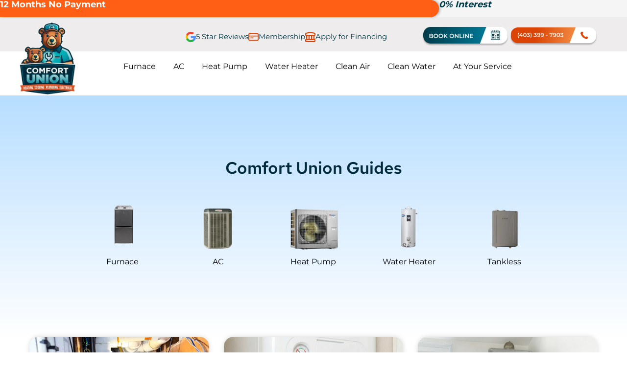

--- FILE ---
content_type: text/html; charset=UTF-8
request_url: https://comfortunion.com/blog/?cat=cooling&q
body_size: 110871
content:
<!doctype html>
<html lang="en-US">
<head> <script>
var gform;gform||(document.addEventListener("gform_main_scripts_loaded",function(){gform.scriptsLoaded=!0}),document.addEventListener("gform/theme/scripts_loaded",function(){gform.themeScriptsLoaded=!0}),window.addEventListener("DOMContentLoaded",function(){gform.domLoaded=!0}),gform={domLoaded:!1,scriptsLoaded:!1,themeScriptsLoaded:!1,isFormEditor:()=>"function"==typeof InitializeEditor,callIfLoaded:function(o){return!(!gform.domLoaded||!gform.scriptsLoaded||!gform.themeScriptsLoaded&&!gform.isFormEditor()||(gform.isFormEditor()&&console.warn("The use of gform.initializeOnLoaded() is deprecated in the form editor context and will be removed in Gravity Forms 3.1."),o(),0))},initializeOnLoaded:function(o){gform.callIfLoaded(o)||(document.addEventListener("gform_main_scripts_loaded",()=>{gform.scriptsLoaded=!0,gform.callIfLoaded(o)}),document.addEventListener("gform/theme/scripts_loaded",()=>{gform.themeScriptsLoaded=!0,gform.callIfLoaded(o)}),window.addEventListener("DOMContentLoaded",()=>{gform.domLoaded=!0,gform.callIfLoaded(o)}))},hooks:{action:{},filter:{}},addAction:function(o,r,e,t){gform.addHook("action",o,r,e,t)},addFilter:function(o,r,e,t){gform.addHook("filter",o,r,e,t)},doAction:function(o){gform.doHook("action",o,arguments)},applyFilters:function(o){return gform.doHook("filter",o,arguments)},removeAction:function(o,r){gform.removeHook("action",o,r)},removeFilter:function(o,r,e){gform.removeHook("filter",o,r,e)},addHook:function(o,r,e,t,n){null==gform.hooks[o][r]&&(gform.hooks[o][r]=[]);var d=gform.hooks[o][r];null==n&&(n=r+"_"+d.length),gform.hooks[o][r].push({tag:n,callable:e,priority:t=null==t?10:t})},doHook:function(r,o,e){var t;if(e=Array.prototype.slice.call(e,1),null!=gform.hooks[r][o]&&((o=gform.hooks[r][o]).sort(function(o,r){return o.priority-r.priority}),o.forEach(function(o){"function"!=typeof(t=o.callable)&&(t=window[t]),"action"==r?t.apply(null,e):e[0]=t.apply(null,e)})),"filter"==r)return e[0]},removeHook:function(o,r,t,n){var e;null!=gform.hooks[o][r]&&(e=(e=gform.hooks[o][r]).filter(function(o,r,e){return!!(null!=n&&n!=o.tag||null!=t&&t!=o.priority)}),gform.hooks[o][r]=e)}});
</script>
<meta charset="UTF-8"><script>if(navigator.userAgent.match(/MSIE|Internet Explorer/i)||navigator.userAgent.match(/Trident\/7\..*?rv:11/i)){var href=document.location.href;if(!href.match(/[?&]nowprocket/)){if(href.indexOf("?")==-1){if(href.indexOf("#")==-1){document.location.href=href+"?nowprocket=1"}else{document.location.href=href.replace("#","?nowprocket=1#")}}else{if(href.indexOf("#")==-1){document.location.href=href+"&nowprocket=1"}else{document.location.href=href.replace("#","&nowprocket=1#")}}}}</script><script>(()=>{class RocketLazyLoadScripts{constructor(){this.v="2.0.4",this.userEvents=["keydown","keyup","mousedown","mouseup","mousemove","mouseover","mouseout","touchmove","touchstart","touchend","touchcancel","wheel","click","dblclick","input"],this.attributeEvents=["onblur","onclick","oncontextmenu","ondblclick","onfocus","onmousedown","onmouseenter","onmouseleave","onmousemove","onmouseout","onmouseover","onmouseup","onmousewheel","onscroll","onsubmit"]}async t(){this.i(),this.o(),/iP(ad|hone)/.test(navigator.userAgent)&&this.h(),this.u(),this.l(this),this.m(),this.k(this),this.p(this),this._(),await Promise.all([this.R(),this.L()]),this.lastBreath=Date.now(),this.S(this),this.P(),this.D(),this.O(),this.M(),await this.C(this.delayedScripts.normal),await this.C(this.delayedScripts.defer),await this.C(this.delayedScripts.async),await this.T(),await this.F(),await this.j(),await this.A(),window.dispatchEvent(new Event("rocket-allScriptsLoaded")),this.everythingLoaded=!0,this.lastTouchEnd&&await new Promise(t=>setTimeout(t,500-Date.now()+this.lastTouchEnd)),this.I(),this.H(),this.U(),this.W()}i(){this.CSPIssue=sessionStorage.getItem("rocketCSPIssue"),document.addEventListener("securitypolicyviolation",t=>{this.CSPIssue||"script-src-elem"!==t.violatedDirective||"data"!==t.blockedURI||(this.CSPIssue=!0,sessionStorage.setItem("rocketCSPIssue",!0))},{isRocket:!0})}o(){window.addEventListener("pageshow",t=>{this.persisted=t.persisted,this.realWindowLoadedFired=!0},{isRocket:!0}),window.addEventListener("pagehide",()=>{this.onFirstUserAction=null},{isRocket:!0})}h(){let t;function e(e){t=e}window.addEventListener("touchstart",e,{isRocket:!0}),window.addEventListener("touchend",function i(o){o.changedTouches[0]&&t.changedTouches[0]&&Math.abs(o.changedTouches[0].pageX-t.changedTouches[0].pageX)<10&&Math.abs(o.changedTouches[0].pageY-t.changedTouches[0].pageY)<10&&o.timeStamp-t.timeStamp<200&&(window.removeEventListener("touchstart",e,{isRocket:!0}),window.removeEventListener("touchend",i,{isRocket:!0}),"INPUT"===o.target.tagName&&"text"===o.target.type||(o.target.dispatchEvent(new TouchEvent("touchend",{target:o.target,bubbles:!0})),o.target.dispatchEvent(new MouseEvent("mouseover",{target:o.target,bubbles:!0})),o.target.dispatchEvent(new PointerEvent("click",{target:o.target,bubbles:!0,cancelable:!0,detail:1,clientX:o.changedTouches[0].clientX,clientY:o.changedTouches[0].clientY})),event.preventDefault()))},{isRocket:!0})}q(t){this.userActionTriggered||("mousemove"!==t.type||this.firstMousemoveIgnored?"keyup"===t.type||"mouseover"===t.type||"mouseout"===t.type||(this.userActionTriggered=!0,this.onFirstUserAction&&this.onFirstUserAction()):this.firstMousemoveIgnored=!0),"click"===t.type&&t.preventDefault(),t.stopPropagation(),t.stopImmediatePropagation(),"touchstart"===this.lastEvent&&"touchend"===t.type&&(this.lastTouchEnd=Date.now()),"click"===t.type&&(this.lastTouchEnd=0),this.lastEvent=t.type,t.composedPath&&t.composedPath()[0].getRootNode()instanceof ShadowRoot&&(t.rocketTarget=t.composedPath()[0]),this.savedUserEvents.push(t)}u(){this.savedUserEvents=[],this.userEventHandler=this.q.bind(this),this.userEvents.forEach(t=>window.addEventListener(t,this.userEventHandler,{passive:!1,isRocket:!0})),document.addEventListener("visibilitychange",this.userEventHandler,{isRocket:!0})}U(){this.userEvents.forEach(t=>window.removeEventListener(t,this.userEventHandler,{passive:!1,isRocket:!0})),document.removeEventListener("visibilitychange",this.userEventHandler,{isRocket:!0}),this.savedUserEvents.forEach(t=>{(t.rocketTarget||t.target).dispatchEvent(new window[t.constructor.name](t.type,t))})}m(){const t="return false",e=Array.from(this.attributeEvents,t=>"data-rocket-"+t),i="["+this.attributeEvents.join("],[")+"]",o="[data-rocket-"+this.attributeEvents.join("],[data-rocket-")+"]",s=(e,i,o)=>{o&&o!==t&&(e.setAttribute("data-rocket-"+i,o),e["rocket"+i]=new Function("event",o),e.setAttribute(i,t))};new MutationObserver(t=>{for(const n of t)"attributes"===n.type&&(n.attributeName.startsWith("data-rocket-")||this.everythingLoaded?n.attributeName.startsWith("data-rocket-")&&this.everythingLoaded&&this.N(n.target,n.attributeName.substring(12)):s(n.target,n.attributeName,n.target.getAttribute(n.attributeName))),"childList"===n.type&&n.addedNodes.forEach(t=>{if(t.nodeType===Node.ELEMENT_NODE)if(this.everythingLoaded)for(const i of[t,...t.querySelectorAll(o)])for(const t of i.getAttributeNames())e.includes(t)&&this.N(i,t.substring(12));else for(const e of[t,...t.querySelectorAll(i)])for(const t of e.getAttributeNames())this.attributeEvents.includes(t)&&s(e,t,e.getAttribute(t))})}).observe(document,{subtree:!0,childList:!0,attributeFilter:[...this.attributeEvents,...e]})}I(){this.attributeEvents.forEach(t=>{document.querySelectorAll("[data-rocket-"+t+"]").forEach(e=>{this.N(e,t)})})}N(t,e){const i=t.getAttribute("data-rocket-"+e);i&&(t.setAttribute(e,i),t.removeAttribute("data-rocket-"+e))}k(t){Object.defineProperty(HTMLElement.prototype,"onclick",{get(){return this.rocketonclick||null},set(e){this.rocketonclick=e,this.setAttribute(t.everythingLoaded?"onclick":"data-rocket-onclick","this.rocketonclick(event)")}})}S(t){function e(e,i){let o=e[i];e[i]=null,Object.defineProperty(e,i,{get:()=>o,set(s){t.everythingLoaded?o=s:e["rocket"+i]=o=s}})}e(document,"onreadystatechange"),e(window,"onload"),e(window,"onpageshow");try{Object.defineProperty(document,"readyState",{get:()=>t.rocketReadyState,set(e){t.rocketReadyState=e},configurable:!0}),document.readyState="loading"}catch(t){console.log("WPRocket DJE readyState conflict, bypassing")}}l(t){this.originalAddEventListener=EventTarget.prototype.addEventListener,this.originalRemoveEventListener=EventTarget.prototype.removeEventListener,this.savedEventListeners=[],EventTarget.prototype.addEventListener=function(e,i,o){o&&o.isRocket||!t.B(e,this)&&!t.userEvents.includes(e)||t.B(e,this)&&!t.userActionTriggered||e.startsWith("rocket-")||t.everythingLoaded?t.originalAddEventListener.call(this,e,i,o):(t.savedEventListeners.push({target:this,remove:!1,type:e,func:i,options:o}),"mouseenter"!==e&&"mouseleave"!==e||t.originalAddEventListener.call(this,e,t.savedUserEvents.push,o))},EventTarget.prototype.removeEventListener=function(e,i,o){o&&o.isRocket||!t.B(e,this)&&!t.userEvents.includes(e)||t.B(e,this)&&!t.userActionTriggered||e.startsWith("rocket-")||t.everythingLoaded?t.originalRemoveEventListener.call(this,e,i,o):t.savedEventListeners.push({target:this,remove:!0,type:e,func:i,options:o})}}J(t,e){this.savedEventListeners=this.savedEventListeners.filter(i=>{let o=i.type,s=i.target||window;return e!==o||t!==s||(this.B(o,s)&&(i.type="rocket-"+o),this.$(i),!1)})}H(){EventTarget.prototype.addEventListener=this.originalAddEventListener,EventTarget.prototype.removeEventListener=this.originalRemoveEventListener,this.savedEventListeners.forEach(t=>this.$(t))}$(t){t.remove?this.originalRemoveEventListener.call(t.target,t.type,t.func,t.options):this.originalAddEventListener.call(t.target,t.type,t.func,t.options)}p(t){let e;function i(e){return t.everythingLoaded?e:e.split(" ").map(t=>"load"===t||t.startsWith("load.")?"rocket-jquery-load":t).join(" ")}function o(o){function s(e){const s=o.fn[e];o.fn[e]=o.fn.init.prototype[e]=function(){return this[0]===window&&t.userActionTriggered&&("string"==typeof arguments[0]||arguments[0]instanceof String?arguments[0]=i(arguments[0]):"object"==typeof arguments[0]&&Object.keys(arguments[0]).forEach(t=>{const e=arguments[0][t];delete arguments[0][t],arguments[0][i(t)]=e})),s.apply(this,arguments),this}}if(o&&o.fn&&!t.allJQueries.includes(o)){const e={DOMContentLoaded:[],"rocket-DOMContentLoaded":[]};for(const t in e)document.addEventListener(t,()=>{e[t].forEach(t=>t())},{isRocket:!0});o.fn.ready=o.fn.init.prototype.ready=function(i){function s(){parseInt(o.fn.jquery)>2?setTimeout(()=>i.bind(document)(o)):i.bind(document)(o)}return"function"==typeof i&&(t.realDomReadyFired?!t.userActionTriggered||t.fauxDomReadyFired?s():e["rocket-DOMContentLoaded"].push(s):e.DOMContentLoaded.push(s)),o([])},s("on"),s("one"),s("off"),t.allJQueries.push(o)}e=o}t.allJQueries=[],o(window.jQuery),Object.defineProperty(window,"jQuery",{get:()=>e,set(t){o(t)}})}P(){const t=new Map;document.write=document.writeln=function(e){const i=document.currentScript,o=document.createRange(),s=i.parentElement;let n=t.get(i);void 0===n&&(n=i.nextSibling,t.set(i,n));const c=document.createDocumentFragment();o.setStart(c,0),c.appendChild(o.createContextualFragment(e)),s.insertBefore(c,n)}}async R(){return new Promise(t=>{this.userActionTriggered?t():this.onFirstUserAction=t})}async L(){return new Promise(t=>{document.addEventListener("DOMContentLoaded",()=>{this.realDomReadyFired=!0,t()},{isRocket:!0})})}async j(){return this.realWindowLoadedFired?Promise.resolve():new Promise(t=>{window.addEventListener("load",t,{isRocket:!0})})}M(){this.pendingScripts=[];this.scriptsMutationObserver=new MutationObserver(t=>{for(const e of t)e.addedNodes.forEach(t=>{"SCRIPT"!==t.tagName||t.noModule||t.isWPRocket||this.pendingScripts.push({script:t,promise:new Promise(e=>{const i=()=>{const i=this.pendingScripts.findIndex(e=>e.script===t);i>=0&&this.pendingScripts.splice(i,1),e()};t.addEventListener("load",i,{isRocket:!0}),t.addEventListener("error",i,{isRocket:!0}),setTimeout(i,1e3)})})})}),this.scriptsMutationObserver.observe(document,{childList:!0,subtree:!0})}async F(){await this.X(),this.pendingScripts.length?(await this.pendingScripts[0].promise,await this.F()):this.scriptsMutationObserver.disconnect()}D(){this.delayedScripts={normal:[],async:[],defer:[]},document.querySelectorAll("script[type$=rocketlazyloadscript]").forEach(t=>{t.hasAttribute("data-rocket-src")?t.hasAttribute("async")&&!1!==t.async?this.delayedScripts.async.push(t):t.hasAttribute("defer")&&!1!==t.defer||"module"===t.getAttribute("data-rocket-type")?this.delayedScripts.defer.push(t):this.delayedScripts.normal.push(t):this.delayedScripts.normal.push(t)})}async _(){await this.L();let t=[];document.querySelectorAll("script[type$=rocketlazyloadscript][data-rocket-src]").forEach(e=>{let i=e.getAttribute("data-rocket-src");if(i&&!i.startsWith("data:")){i.startsWith("//")&&(i=location.protocol+i);try{const o=new URL(i).origin;o!==location.origin&&t.push({src:o,crossOrigin:e.crossOrigin||"module"===e.getAttribute("data-rocket-type")})}catch(t){}}}),t=[...new Map(t.map(t=>[JSON.stringify(t),t])).values()],this.Y(t,"preconnect")}async G(t){if(await this.K(),!0!==t.noModule||!("noModule"in HTMLScriptElement.prototype))return new Promise(e=>{let i;function o(){(i||t).setAttribute("data-rocket-status","executed"),e()}try{if(navigator.userAgent.includes("Firefox/")||""===navigator.vendor||this.CSPIssue)i=document.createElement("script"),[...t.attributes].forEach(t=>{let e=t.nodeName;"type"!==e&&("data-rocket-type"===e&&(e="type"),"data-rocket-src"===e&&(e="src"),i.setAttribute(e,t.nodeValue))}),t.text&&(i.text=t.text),t.nonce&&(i.nonce=t.nonce),i.hasAttribute("src")?(i.addEventListener("load",o,{isRocket:!0}),i.addEventListener("error",()=>{i.setAttribute("data-rocket-status","failed-network"),e()},{isRocket:!0}),setTimeout(()=>{i.isConnected||e()},1)):(i.text=t.text,o()),i.isWPRocket=!0,t.parentNode.replaceChild(i,t);else{const i=t.getAttribute("data-rocket-type"),s=t.getAttribute("data-rocket-src");i?(t.type=i,t.removeAttribute("data-rocket-type")):t.removeAttribute("type"),t.addEventListener("load",o,{isRocket:!0}),t.addEventListener("error",i=>{this.CSPIssue&&i.target.src.startsWith("data:")?(console.log("WPRocket: CSP fallback activated"),t.removeAttribute("src"),this.G(t).then(e)):(t.setAttribute("data-rocket-status","failed-network"),e())},{isRocket:!0}),s?(t.fetchPriority="high",t.removeAttribute("data-rocket-src"),t.src=s):t.src="data:text/javascript;base64,"+window.btoa(unescape(encodeURIComponent(t.text)))}}catch(i){t.setAttribute("data-rocket-status","failed-transform"),e()}});t.setAttribute("data-rocket-status","skipped")}async C(t){const e=t.shift();return e?(e.isConnected&&await this.G(e),this.C(t)):Promise.resolve()}O(){this.Y([...this.delayedScripts.normal,...this.delayedScripts.defer,...this.delayedScripts.async],"preload")}Y(t,e){this.trash=this.trash||[];let i=!0;var o=document.createDocumentFragment();t.forEach(t=>{const s=t.getAttribute&&t.getAttribute("data-rocket-src")||t.src;if(s&&!s.startsWith("data:")){const n=document.createElement("link");n.href=s,n.rel=e,"preconnect"!==e&&(n.as="script",n.fetchPriority=i?"high":"low"),t.getAttribute&&"module"===t.getAttribute("data-rocket-type")&&(n.crossOrigin=!0),t.crossOrigin&&(n.crossOrigin=t.crossOrigin),t.integrity&&(n.integrity=t.integrity),t.nonce&&(n.nonce=t.nonce),o.appendChild(n),this.trash.push(n),i=!1}}),document.head.appendChild(o)}W(){this.trash.forEach(t=>t.remove())}async T(){try{document.readyState="interactive"}catch(t){}this.fauxDomReadyFired=!0;try{await this.K(),this.J(document,"readystatechange"),document.dispatchEvent(new Event("rocket-readystatechange")),await this.K(),document.rocketonreadystatechange&&document.rocketonreadystatechange(),await this.K(),this.J(document,"DOMContentLoaded"),document.dispatchEvent(new Event("rocket-DOMContentLoaded")),await this.K(),this.J(window,"DOMContentLoaded"),window.dispatchEvent(new Event("rocket-DOMContentLoaded"))}catch(t){console.error(t)}}async A(){try{document.readyState="complete"}catch(t){}try{await this.K(),this.J(document,"readystatechange"),document.dispatchEvent(new Event("rocket-readystatechange")),await this.K(),document.rocketonreadystatechange&&document.rocketonreadystatechange(),await this.K(),this.J(window,"load"),window.dispatchEvent(new Event("rocket-load")),await this.K(),window.rocketonload&&window.rocketonload(),await this.K(),this.allJQueries.forEach(t=>t(window).trigger("rocket-jquery-load")),await this.K(),this.J(window,"pageshow");const t=new Event("rocket-pageshow");t.persisted=this.persisted,window.dispatchEvent(t),await this.K(),window.rocketonpageshow&&window.rocketonpageshow({persisted:this.persisted})}catch(t){console.error(t)}}async K(){Date.now()-this.lastBreath>45&&(await this.X(),this.lastBreath=Date.now())}async X(){return document.hidden?new Promise(t=>setTimeout(t)):new Promise(t=>requestAnimationFrame(t))}B(t,e){return e===document&&"readystatechange"===t||(e===document&&"DOMContentLoaded"===t||(e===window&&"DOMContentLoaded"===t||(e===window&&"load"===t||e===window&&"pageshow"===t)))}static run(){(new RocketLazyLoadScripts).t()}}RocketLazyLoadScripts.run()})();</script>
	
	<meta name="viewport" content="width=device-width, initial-scale=1">
	<link rel="profile" href="https://gmpg.org/xfn/11">
	<meta name='robots' content='index, follow, max-image-preview:large, max-snippet:-1, max-video-preview:-1' />

<!-- Google Tag Manager for WordPress by gtm4wp.com -->
<script data-cfasync="false" data-pagespeed-no-defer>
	var gtm4wp_datalayer_name = "dataLayer";
	var dataLayer = dataLayer || [];
</script>
<!-- End Google Tag Manager for WordPress by gtm4wp.com -->
	<!-- This site is optimized with the Yoast SEO plugin v26.6 - https://yoast.com/wordpress/plugins/seo/ -->
	<title>Comfort Union Blog | Tips, Guides &amp; Expert Advice</title>
<link data-rocket-prefetch href="https://www.gstatic.com" rel="dns-prefetch">
<link data-rocket-prefetch href="https://tags.srv.stackadapt.com" rel="dns-prefetch">
<link data-rocket-prefetch href="https://static.servicetitan.com" rel="dns-prefetch">
<link data-rocket-prefetch href="https://www.googletagmanager.com" rel="dns-prefetch">
<link data-rocket-prefetch href="https://connect.facebook.net" rel="dns-prefetch">
<link data-rocket-prefetch href="https://analytics.ahrefs.com" rel="dns-prefetch">
<link data-rocket-prefetch href="https://embed.scheduler.servicetitan.com" rel="dns-prefetch">
<link crossorigin data-rocket-preload as="font" href="https://comfortunion.com/wp-content/uploads/2024/12/Montserrat-Regular.ttf" rel="preload">
<link crossorigin data-rocket-preload as="font" href="https://comfortunion.com/wp-content/uploads/2024/12/RedHatText-SemiBold.ttf" rel="preload">
<link crossorigin data-rocket-preload as="font" href="https://comfortunion.com/wp-content/uploads/2024/12/RedHatDisplay-Bold.ttf" rel="preload">
<style id="wpr-usedcss">img:is([sizes=auto i],[sizes^="auto," i]){contain-intrinsic-size:3000px 1500px}img.emoji{display:inline!important;border:none!important;box-shadow:none!important;height:1em!important;width:1em!important;margin:0 .07em!important;vertical-align:-.1em!important;background:0 0!important;padding:0!important}:root{--wp--preset--aspect-ratio--square:1;--wp--preset--aspect-ratio--4-3:4/3;--wp--preset--aspect-ratio--3-4:3/4;--wp--preset--aspect-ratio--3-2:3/2;--wp--preset--aspect-ratio--2-3:2/3;--wp--preset--aspect-ratio--16-9:16/9;--wp--preset--aspect-ratio--9-16:9/16;--wp--preset--color--black:#000000;--wp--preset--color--cyan-bluish-gray:#abb8c3;--wp--preset--color--white:#ffffff;--wp--preset--color--pale-pink:#f78da7;--wp--preset--color--vivid-red:#cf2e2e;--wp--preset--color--luminous-vivid-orange:#ff6900;--wp--preset--color--luminous-vivid-amber:#fcb900;--wp--preset--color--light-green-cyan:#7bdcb5;--wp--preset--color--vivid-green-cyan:#00d084;--wp--preset--color--pale-cyan-blue:#8ed1fc;--wp--preset--color--vivid-cyan-blue:#0693e3;--wp--preset--color--vivid-purple:#9b51e0;--wp--preset--gradient--vivid-cyan-blue-to-vivid-purple:linear-gradient(135deg,rgb(6, 147, 227) 0%,rgb(155, 81, 224) 100%);--wp--preset--gradient--light-green-cyan-to-vivid-green-cyan:linear-gradient(135deg,rgb(122, 220, 180) 0%,rgb(0, 208, 130) 100%);--wp--preset--gradient--luminous-vivid-amber-to-luminous-vivid-orange:linear-gradient(135deg,rgb(252, 185, 0) 0%,rgb(255, 105, 0) 100%);--wp--preset--gradient--luminous-vivid-orange-to-vivid-red:linear-gradient(135deg,rgb(255, 105, 0) 0%,rgb(207, 46, 46) 100%);--wp--preset--gradient--very-light-gray-to-cyan-bluish-gray:linear-gradient(135deg,rgb(238, 238, 238) 0%,rgb(169, 184, 195) 100%);--wp--preset--gradient--cool-to-warm-spectrum:linear-gradient(135deg,rgb(74, 234, 220) 0%,rgb(151, 120, 209) 20%,rgb(207, 42, 186) 40%,rgb(238, 44, 130) 60%,rgb(251, 105, 98) 80%,rgb(254, 248, 76) 100%);--wp--preset--gradient--blush-light-purple:linear-gradient(135deg,rgb(255, 206, 236) 0%,rgb(152, 150, 240) 100%);--wp--preset--gradient--blush-bordeaux:linear-gradient(135deg,rgb(254, 205, 165) 0%,rgb(254, 45, 45) 50%,rgb(107, 0, 62) 100%);--wp--preset--gradient--luminous-dusk:linear-gradient(135deg,rgb(255, 203, 112) 0%,rgb(199, 81, 192) 50%,rgb(65, 88, 208) 100%);--wp--preset--gradient--pale-ocean:linear-gradient(135deg,rgb(255, 245, 203) 0%,rgb(182, 227, 212) 50%,rgb(51, 167, 181) 100%);--wp--preset--gradient--electric-grass:linear-gradient(135deg,rgb(202, 248, 128) 0%,rgb(113, 206, 126) 100%);--wp--preset--gradient--midnight:linear-gradient(135deg,rgb(2, 3, 129) 0%,rgb(40, 116, 252) 100%);--wp--preset--font-size--small:13px;--wp--preset--font-size--medium:20px;--wp--preset--font-size--large:36px;--wp--preset--font-size--x-large:42px;--wp--preset--spacing--20:0.44rem;--wp--preset--spacing--30:0.67rem;--wp--preset--spacing--40:1rem;--wp--preset--spacing--50:1.5rem;--wp--preset--spacing--60:2.25rem;--wp--preset--spacing--70:3.38rem;--wp--preset--spacing--80:5.06rem;--wp--preset--shadow--natural:6px 6px 9px rgba(0, 0, 0, .2);--wp--preset--shadow--deep:12px 12px 50px rgba(0, 0, 0, .4);--wp--preset--shadow--sharp:6px 6px 0px rgba(0, 0, 0, .2);--wp--preset--shadow--outlined:6px 6px 0px -3px rgb(255, 255, 255),6px 6px rgb(0, 0, 0);--wp--preset--shadow--crisp:6px 6px 0px rgb(0, 0, 0)}:root{--wp--style--global--content-size:800px;--wp--style--global--wide-size:1200px}:where(body){margin:0}:where(.wp-site-blocks)>*{margin-block-start:24px;margin-block-end:0}:where(.wp-site-blocks)>:first-child{margin-block-start:0}:where(.wp-site-blocks)>:last-child{margin-block-end:0}:root{--wp--style--block-gap:24px}:root :where(.is-layout-flow)>:first-child{margin-block-start:0}:root :where(.is-layout-flow)>:last-child{margin-block-end:0}:root :where(.is-layout-flow)>*{margin-block-start:24px;margin-block-end:0}:root :where(.is-layout-constrained)>:first-child{margin-block-start:0}:root :where(.is-layout-constrained)>:last-child{margin-block-end:0}:root :where(.is-layout-constrained)>*{margin-block-start:24px;margin-block-end:0}:root :where(.is-layout-flex){gap:24px}:root :where(.is-layout-grid){gap:24px}body{padding-top:0;padding-right:0;padding-bottom:0;padding-left:0}a:where(:not(.wp-element-button)){text-decoration:underline}:root :where(.wp-element-button,.wp-block-button__link){background-color:#32373c;border-width:0;color:#fff;font-family:inherit;font-size:inherit;font-style:inherit;font-weight:inherit;letter-spacing:inherit;line-height:inherit;padding-top:calc(.667em + 2px);padding-right:calc(1.333em + 2px);padding-bottom:calc(.667em + 2px);padding-left:calc(1.333em + 2px);text-decoration:none;text-transform:inherit}:root :where(.wp-block-pullquote){font-size:1.5em;line-height:1.6}html{line-height:1.15;-webkit-text-size-adjust:100%}*,:after,:before{box-sizing:border-box}body{background-color:#fff;color:#333;font-family:-apple-system,BlinkMacSystemFont,'Segoe UI',Roboto,'Helvetica Neue',Arial,'Noto Sans',sans-serif,'Apple Color Emoji','Segoe UI Emoji','Segoe UI Symbol','Noto Color Emoji';font-size:1rem;font-weight:400;line-height:1.5;margin:0;-webkit-font-smoothing:antialiased;-moz-osx-font-smoothing:grayscale}h1,h2,h3{color:inherit;font-family:inherit;font-weight:500;line-height:1.2;margin-block-end:1rem;margin-block-start:.5rem}h1{font-size:2.5rem}h2{font-size:2rem}h3{font-size:1.75rem}p{margin-block-end:.9rem;margin-block-start:0}a{background-color:transparent;color:#c36;text-decoration:none}a:active,a:hover{color:#336}a:not([href]):not([tabindex]),a:not([href]):not([tabindex]):focus,a:not([href]):not([tabindex]):hover{color:inherit;text-decoration:none}a:not([href]):not([tabindex]):focus{outline:0}strong{font-weight:bolder}code{font-family:monospace,monospace;font-size:1em}sub{font-size:75%;line-height:0;position:relative;vertical-align:baseline}sub{bottom:-.25em}img{border-style:none;height:auto;max-width:100%}[hidden],template{display:none}@media print{*,:after,:before{background:0 0!important;box-shadow:none!important;color:#000!important;text-shadow:none!important}a,a:visited{text-decoration:underline}a[href]:after{content:" (" attr(href) ")"}a[href^="#"]:after,a[href^="javascript:"]:after{content:""}img,tr{-moz-column-break-inside:avoid;break-inside:avoid}h2,h3,p{orphans:3;widows:3}h2,h3{-moz-column-break-after:avoid;break-after:avoid}}label{display:inline-block;line-height:1;vertical-align:middle}button,input,optgroup,select,textarea{font-family:inherit;font-size:1rem;line-height:1.5;margin:0}input[type=date],input[type=email],input[type=number],input[type=password],input[type=search],input[type=tel],input[type=text],input[type=url],select,textarea{border:1px solid #666;border-radius:3px;padding:.5rem 1rem;transition:all .3s;width:100%}input[type=date]:focus,input[type=email]:focus,input[type=number]:focus,input[type=password]:focus,input[type=search]:focus,input[type=tel]:focus,input[type=text]:focus,input[type=url]:focus,select:focus,textarea:focus{border-color:#333}button,input{overflow:visible}button,select{text-transform:none}[type=button],[type=reset],[type=submit],button{-webkit-appearance:button;width:auto}[type=button],[type=submit],button{background-color:transparent;border:1px solid #c36;border-radius:3px;color:#c36;display:inline-block;font-size:1rem;font-weight:400;padding:.5rem 1rem;text-align:center;transition:all .3s;-webkit-user-select:none;-moz-user-select:none;user-select:none;white-space:nowrap}[type=button]:focus:not(:focus-visible),[type=submit]:focus:not(:focus-visible),button:focus:not(:focus-visible){outline:0}[type=button]:focus,[type=button]:hover,[type=submit]:focus,[type=submit]:hover,button:focus,button:hover{background-color:#c36;color:#fff;text-decoration:none}[type=button]:not(:disabled),[type=submit]:not(:disabled),button:not(:disabled){cursor:pointer}fieldset{padding:.35em .75em .625em}legend{box-sizing:border-box;color:inherit;display:table;max-width:100%;padding:0;white-space:normal}progress{vertical-align:baseline}textarea{overflow:auto;resize:vertical}[type=checkbox],[type=radio]{box-sizing:border-box;padding:0}[type=number]::-webkit-inner-spin-button,[type=number]::-webkit-outer-spin-button{height:auto}[type=search]{-webkit-appearance:textfield;outline-offset:-2px}[type=search]::-webkit-search-decoration{-webkit-appearance:none}::-webkit-file-upload-button{-webkit-appearance:button;font:inherit}select{display:block}table{background-color:transparent;border-collapse:collapse;border-spacing:0;font-size:.9em;margin-block-end:15px;width:100%}table tbody+tbody{border-block-start:2px solid hsla(0,0%,50%,.502)}dl,dt,li,ul{background:0 0;border:0;font-size:100%;margin-block-end:0;margin-block-start:0;outline:0;vertical-align:baseline}.sticky{display:block;position:relative}.hide{display:none!important}.screen-reader-text{clip:rect(1px,1px,1px,1px);height:1px;overflow:hidden;position:absolute!important;width:1px;word-wrap:normal!important}.screen-reader-text:focus{background-color:#eee;clip:auto!important;clip-path:none;color:#333;display:block;font-size:1rem;height:auto;left:5px;line-height:normal;padding:12px 24px;text-decoration:none;top:5px;width:auto;z-index:100000}.site-header:not(.dynamic-header){margin-inline-end:auto;margin-inline-start:auto;width:100%}@media(max-width:575px){.site-header:not(.dynamic-header){padding-inline-end:10px;padding-inline-start:10px}}@media(min-width:576px){.site-header:not(.dynamic-header){max-width:500px}}@media(min-width:768px){.site-header:not(.dynamic-header){max-width:600px}}@media(min-width:992px){.site-header:not(.dynamic-header){max-width:800px}}@media(min-width:1200px){.site-header:not(.dynamic-header){max-width:1140px}}.site-header+.elementor{min-height:calc(100vh - 320px)}.site-header{display:flex;flex-wrap:wrap;justify-content:space-between;padding-block-end:1rem;padding-block-start:1rem;position:relative}.site-navigation-toggle-holder{align-items:center;display:flex;padding:8px 15px}.site-navigation-toggle-holder .site-navigation-toggle{align-items:center;background-color:rgba(0,0,0,.05);border:0 solid;border-radius:3px;color:#494c4f;cursor:pointer;display:flex;justify-content:center;padding:.5rem}.site-navigation-dropdown{bottom:0;left:0;margin-block-start:10px;position:absolute;transform-origin:top;transition:max-height .3s,transform .3s;width:100%;z-index:10000}.site-navigation-toggle-holder:not(.elementor-active)+.site-navigation-dropdown{max-height:0;transform:scaleY(0)}.site-navigation-toggle-holder.elementor-active+.site-navigation-dropdown{max-height:100vh;transform:scaleY(1)}.site-navigation-dropdown ul{padding:0}.site-navigation-dropdown ul.menu{background:#fff;margin:0;padding:0;position:absolute;width:100%}.site-navigation-dropdown ul.menu li{display:block;position:relative;width:100%}.site-navigation-dropdown ul.menu li a{background:#fff;box-shadow:inset 0 -1px 0 rgba(0,0,0,.102);color:#55595c;display:block;padding:20px}.site-navigation-dropdown ul.menu li.current-menu-item a{background:#55595c;color:#fff}.site-navigation-dropdown ul.menu>li li{max-height:0;transform:scaleY(0);transform-origin:top;transition:max-height .3s,transform .3s}.site-navigation-dropdown ul.menu li.elementor-active>ul>li{max-height:100vh;transform:scaleY(1)}:root{--direction-multiplier:1}body.rtl,html[dir=rtl]{--direction-multiplier:-1}.elementor-screen-only,.screen-reader-text,.screen-reader-text span{height:1px;margin:-1px;overflow:hidden;padding:0;position:absolute;top:-10000em;width:1px;clip:rect(0,0,0,0);border:0}.elementor *,.elementor :after,.elementor :before{box-sizing:border-box}.elementor a{box-shadow:none;text-decoration:none}.elementor img{border:none;border-radius:0;box-shadow:none;height:auto;max-width:100%}.elementor .elementor-widget:not(.elementor-widget-text-editor):not(.elementor-widget-theme-post-content) figure{margin:0}.elementor embed,.elementor iframe,.elementor object,.elementor video{border:none;line-height:1;margin:0;max-width:100%;width:100%}.elementor-widget-wrap .elementor-element.elementor-widget__width-auto,.elementor-widget-wrap .elementor-element.elementor-widget__width-initial{max-width:100%}.elementor-element{--flex-direction:initial;--flex-wrap:initial;--justify-content:initial;--align-items:initial;--align-content:initial;--gap:initial;--flex-basis:initial;--flex-grow:initial;--flex-shrink:initial;--order:initial;--align-self:initial;align-self:var(--align-self);flex-basis:var(--flex-basis);flex-grow:var(--flex-grow);flex-shrink:var(--flex-shrink);order:var(--order)}.elementor-element:where(.e-con-full,.elementor-widget){align-content:var(--align-content);align-items:var(--align-items);flex-direction:var(--flex-direction);flex-wrap:var(--flex-wrap);gap:var(--row-gap) var(--column-gap);justify-content:var(--justify-content)}.elementor-invisible{visibility:hidden}:root{--page-title-display:block}.elementor-widget-wrap{align-content:flex-start;flex-wrap:wrap;position:relative;width:100%}.elementor:not(.elementor-bc-flex-widget) .elementor-widget-wrap{display:flex}.elementor-widget-wrap>.elementor-element{width:100%}.elementor-widget-wrap.e-swiper-container{width:calc(100% - (var(--e-column-margin-left,0px) + var(--e-column-margin-right,0px)))}.elementor-widget{position:relative}.elementor-widget:not(:last-child){margin-block-end:var(--kit-widget-spacing,20px)}.elementor-widget:not(:last-child).elementor-widget__width-auto,.elementor-widget:not(:last-child).elementor-widget__width-initial{margin-block-end:0}.elementor-grid{display:grid;grid-column-gap:var(--grid-column-gap);grid-row-gap:var(--grid-row-gap)}.elementor-grid .elementor-grid-item{min-width:0}.elementor-grid-0 .elementor-grid{display:inline-block;margin-block-end:calc(-1 * var(--grid-row-gap));width:100%;word-spacing:var(--grid-column-gap)}.elementor-grid-0 .elementor-grid .elementor-grid-item{display:inline-block;margin-block-end:var(--grid-row-gap);word-break:break-word}.elementor-grid-3 .elementor-grid{grid-template-columns:repeat(3,1fr)}@media (min-width:1201px){#elementor-device-mode:after{content:"desktop"}}@media (min-width:-1){#elementor-device-mode:after{content:"widescreen"}}@media (max-width:-1){#elementor-device-mode:after{content:"laptop"}#elementor-device-mode:after{content:"tablet_extra"}}@media (max-width:1200px){.elementor-widget-wrap .elementor-element.elementor-widget-tablet__width-auto{max-width:100%}.elementor-grid-tablet-2 .elementor-grid{grid-template-columns:repeat(2,1fr)}#elementor-device-mode:after{content:"tablet"}}@media (max-width:-1){#elementor-device-mode:after{content:"mobile_extra"}}@media (max-width:767px){.elementor-widget-wrap .elementor-element.elementor-widget-mobile__width-auto,.elementor-widget-wrap .elementor-element.elementor-widget-mobile__width-initial{max-width:100%}.elementor-grid-mobile-1 .elementor-grid{grid-template-columns:repeat(1,1fr)}#elementor-device-mode:after{content:"mobile"}}@media (prefers-reduced-motion:no-preference){html{scroll-behavior:smooth}}.e-con{--border-radius:0;--border-top-width:0px;--border-right-width:0px;--border-bottom-width:0px;--border-left-width:0px;--border-style:initial;--border-color:initial;--container-widget-width:100%;--container-widget-height:initial;--container-widget-flex-grow:0;--container-widget-align-self:initial;--content-width:min(100%,var(--container-max-width,1140px));--width:100%;--min-height:initial;--height:auto;--text-align:initial;--margin-top:0px;--margin-right:0px;--margin-bottom:0px;--margin-left:0px;--padding-top:var(--container-default-padding-top,10px);--padding-right:var(--container-default-padding-right,10px);--padding-bottom:var(--container-default-padding-bottom,10px);--padding-left:var(--container-default-padding-left,10px);--position:relative;--z-index:revert;--overflow:visible;--gap:var(--widgets-spacing,20px);--row-gap:var(--widgets-spacing-row,20px);--column-gap:var(--widgets-spacing-column,20px);--overlay-mix-blend-mode:initial;--overlay-opacity:1;--overlay-transition:0.3s;--e-con-grid-template-columns:repeat(3,1fr);--e-con-grid-template-rows:repeat(2,1fr);border-radius:var(--border-radius);height:var(--height);min-height:var(--min-height);min-width:0;overflow:var(--overflow);position:var(--position);width:var(--width);z-index:var(--z-index);--flex-wrap-mobile:wrap}.e-con:where(:not(.e-div-block-base)){transition:background var(--background-transition,.3s),border var(--border-transition,.3s),box-shadow var(--border-transition,.3s),transform var(--e-con-transform-transition-duration,.4s)}.e-con{--margin-block-start:var(--margin-top);--margin-block-end:var(--margin-bottom);--margin-inline-start:var(--margin-left);--margin-inline-end:var(--margin-right);--padding-inline-start:var(--padding-left);--padding-inline-end:var(--padding-right);--padding-block-start:var(--padding-top);--padding-block-end:var(--padding-bottom);--border-block-start-width:var(--border-top-width);--border-block-end-width:var(--border-bottom-width);--border-inline-start-width:var(--border-left-width);--border-inline-end-width:var(--border-right-width)}body.rtl .e-con{--padding-inline-start:var(--padding-right);--padding-inline-end:var(--padding-left);--margin-inline-start:var(--margin-right);--margin-inline-end:var(--margin-left);--border-inline-start-width:var(--border-right-width);--border-inline-end-width:var(--border-left-width)}.e-con{margin-block-end:var(--margin-block-end);margin-block-start:var(--margin-block-start);margin-inline-end:var(--margin-inline-end);margin-inline-start:var(--margin-inline-start);padding-inline-end:var(--padding-inline-end);padding-inline-start:var(--padding-inline-start)}.e-con.e-flex{--flex-direction:column;--flex-basis:auto;--flex-grow:0;--flex-shrink:1;flex:var(--flex-grow) var(--flex-shrink) var(--flex-basis)}.e-con-full,.e-con>.e-con-inner{padding-block-end:var(--padding-block-end);padding-block-start:var(--padding-block-start);text-align:var(--text-align)}.e-con-full.e-flex,.e-con.e-flex>.e-con-inner{flex-direction:var(--flex-direction)}.e-con,.e-con>.e-con-inner{display:var(--display)}.e-con.e-grid{--grid-justify-content:start;--grid-align-content:start;--grid-auto-flow:row}.e-con.e-grid,.e-con.e-grid>.e-con-inner{align-content:var(--grid-align-content);align-items:var(--align-items);grid-auto-flow:var(--grid-auto-flow);grid-template-columns:var(--e-con-grid-template-columns);grid-template-rows:var(--e-con-grid-template-rows);justify-content:var(--grid-justify-content);justify-items:var(--justify-items)}.e-con-boxed.e-flex{align-content:normal;align-items:normal;flex-direction:column;flex-wrap:nowrap;justify-content:normal}.e-con-boxed.e-grid{grid-template-columns:1fr;grid-template-rows:1fr;justify-items:legacy}.e-con-boxed{gap:initial;text-align:initial}.e-con.e-flex>.e-con-inner{align-content:var(--align-content);align-items:var(--align-items);align-self:auto;flex-basis:auto;flex-grow:1;flex-shrink:1;flex-wrap:var(--flex-wrap);justify-content:var(--justify-content)}.e-con.e-grid>.e-con-inner{align-items:var(--align-items);justify-items:var(--justify-items)}.e-con>.e-con-inner{gap:var(--row-gap) var(--column-gap);height:100%;margin:0 auto;max-width:var(--content-width);padding-inline-end:0;padding-inline-start:0;width:100%}:is(.elementor-section-wrap,[data-elementor-id])>.e-con{--margin-left:auto;--margin-right:auto;max-width:min(100%,var(--width))}.e-con .elementor-widget.elementor-widget{margin-block-end:0}.e-con:before,.e-con>.elementor-motion-effects-container>.elementor-motion-effects-layer:before{border-block-end-width:var(--border-block-end-width);border-block-start-width:var(--border-block-start-width);border-color:var(--border-color);border-inline-end-width:var(--border-inline-end-width);border-inline-start-width:var(--border-inline-start-width);border-radius:var(--border-radius);border-style:var(--border-style);content:var(--background-overlay);display:block;height:max(100% + var(--border-top-width) + var(--border-bottom-width),100%);left:calc(0px - var(--border-left-width));mix-blend-mode:var(--overlay-mix-blend-mode);opacity:var(--overlay-opacity);position:absolute;top:calc(0px - var(--border-top-width));transition:var(--overlay-transition,.3s);width:max(100% + var(--border-left-width) + var(--border-right-width),100%)}.e-con:before{transition:background var(--overlay-transition,.3s),border-radius var(--border-transition,.3s),opacity var(--overlay-transition,.3s)}.e-con .elementor-widget{min-width:0}.e-con .elementor-widget.e-widget-swiper{width:100%}.e-con>.e-con-inner>.elementor-widget>.elementor-widget-container,.e-con>.elementor-widget>.elementor-widget-container{height:100%}.e-con.e-con>.e-con-inner>.elementor-widget,.elementor.elementor .e-con>.elementor-widget{max-width:100%}.e-con .elementor-widget:not(:last-child){--kit-widget-spacing:0px}@media (max-width:767px){.e-con.e-flex{--width:100%;--flex-wrap:var(--flex-wrap-mobile)}.elementor .elementor-hidden-mobile{display:none}}.elementor-element:where(:not(.e-con)):where(:not(.e-div-block-base)) .elementor-widget-container,.elementor-element:where(:not(.e-con)):where(:not(.e-div-block-base)):not(:has(.elementor-widget-container)){transition:background .3s,border .3s,border-radius .3s,box-shadow .3s,transform var(--e-transform-transition-duration,.4s)}.elementor-heading-title{line-height:1;margin:0;padding:0}.elementor-button{background-color:#69727d;border-radius:3px;color:#fff;display:inline-block;fill:#fff;font-size:15px;line-height:1;padding:12px 24px;text-align:center;transition:all .3s}.elementor-button:focus,.elementor-button:hover,.elementor-button:visited{color:#fff}.elementor-button-content-wrapper{display:flex;flex-direction:row;gap:5px;justify-content:center}.elementor-button-icon{align-items:center;display:flex}.elementor-button-icon svg{height:auto;width:1em}.elementor-button-icon .e-font-icon-svg{height:1em}.elementor-button-text{display:inline-block}.elementor-button span{text-decoration:inherit}.elementor-icon{color:#69727d;display:inline-block;font-size:50px;line-height:1;text-align:center;transition:all .3s}.elementor-icon:hover{color:#69727d}.elementor-icon svg{display:block;height:1em;position:relative;width:1em}.elementor-icon svg:before{left:50%;position:absolute;transform:translateX(-50%)}.elementor-shape-circle .elementor-icon{border-radius:50%}.animated{animation-duration:1.25s}.animated.reverse{animation-direction:reverse;animation-fill-mode:forwards}@media (min-width:768px) and (max-width:1200px){.elementor .elementor-hidden-tablet{display:none}}@media (min-width:1201px) and (max-width:99999px){.elementor .elementor-hidden-desktop{display:none}}.elementor-kit-6{--e-global-color-primary:#003B49;--e-global-color-secondary:#EC9C4F;--e-global-color-text:#000000;--e-global-color-accent:#003B49;--e-global-color-e4b48ba:#002B3C;--e-global-color-c3c6304:#FFFFFF;--e-global-color-0459a84:#DC4405;--e-global-typography-primary-font-family:"Montserrat Normal";--e-global-typography-primary-font-size:18px;--e-global-typography-primary-font-weight:400;--e-global-typography-secondary-font-family:"Montserrat Normal";--e-global-typography-secondary-font-size:18px;--e-global-typography-secondary-font-weight:400;--e-global-typography-text-font-family:"Montserrat Normal";--e-global-typography-text-font-size:16px;--e-global-typography-text-font-weight:400;--e-global-typography-accent-font-family:"Montserrat Normal";--e-global-typography-accent-font-size:18px;--e-global-typography-accent-font-weight:400;color:#000;font-family:"Montserrat Normal",Sans-serif;font-size:16px;font-weight:400}.elementor-kit-6 a{font-family:"Montserrat Normal",Sans-serif}.elementor-kit-6 h2{font-family:"Red Hat Bold",Sans-serif}.elementor-kit-6 .elementor-button,.elementor-kit-6 button,.elementor-kit-6 input[type=button],.elementor-kit-6 input[type=submit]{font-size:16px}.e-con{--container-max-width:1160px;--container-default-padding-top:0px;--container-default-padding-right:0px;--container-default-padding-bottom:0px;--container-default-padding-left:0px}.elementor-widget:not(:last-child){--kit-widget-spacing:20px}.elementor-element{--widgets-spacing:20px 20px;--widgets-spacing-row:20px;--widgets-spacing-column:20px}.site-header{padding-inline-end:0px;padding-inline-start:0px}.elementor-button-text,.elementor-icon-box-title,.elementor-icon-box-title a,.elementor-image-box-title,body>.elementor>.elementor-element:not(.discount_slider_container) .elementor-widget-container h3,p,span.elementor-heading-title{font-family:"Montserrat Normal",sans-serif!important}h2,h2.elementor-heading-title{font-family:"Red Hat Bold",Sans-serif!important;font-weight:400!important}h1.elementor-heading-title{font-weight:600!important}.trim_link_less,.trim_link_more{cursor:pointer}.ginput_container_textarea textarea{padding-top:10px!important}.booking-appointment-form-page-container .gform_fields{row-gap:18px!important}.swiper{opacity:0;transition:opacity .3s ease-in-out}@media only screen and (max-width:767px){.image_box_flex_small .elementor-image-box-wrapper{display:flex;gap:10px;justify-content:center;align-items:center}.image_box_flex_small .elementor-image-box-wrapper .elementor-image-box-img{margin:0!important}.image_box_flex_small .elementor-image-box-content{width:100%!important;text-align:left}.address_icon_box .elementor-icon-box-wrapper{align-items:center!important}.see_more_icon .elementor-button-wrapper{line-height:0}.elementor-swiper-button{display:none!important}.swiper-pagination-bullets{left:50%!important}}@media screen and (max-width:1200px){#wpadminbar{display:none}html{margin-top:0!important}}@font-face{font-family:'Montserrat Normal';font-style:normal;font-weight:400;font-display:swap;src:url('https://comfortunion.com/wp-content/uploads/2024/12/Montserrat-Regular.ttf') format('truetype')}@font-face{font-family:'Montserrat Normal';font-style:normal;font-weight:500;font-display:swap;src:url('https://comfortunion.com/wp-content/uploads/2024/12/Montserrat-Medium.ttf') format('truetype')}@font-face{font-family:'Montserrat Normal';font-style:normal;font-weight:700;font-display:swap;src:url('https://comfortunion.com/wp-content/uploads/2024/12/Montserrat-Bold.ttf') format('truetype')}@font-face{font-family:'Montserrat Normal';font-style:normal;font-weight:600;font-display:swap;src:url('https://comfortunion.com/wp-content/uploads/2024/12/Montserrat-SemiBold.ttf') format('truetype')}@font-face{font-family:'Red Hat Bold';font-style:normal;font-weight:400;font-display:swap;src:url('https://comfortunion.com/wp-content/uploads/2024/12/RedHatDisplay-Bold.ttf') format('truetype')}.elementor-widget-heading .elementor-heading-title[class*=elementor-size-]>a{color:inherit;font-size:inherit;line-height:inherit}.elementor-sticky--active{z-index:99}.e-con.elementor-sticky--active{z-index:var(--z-index,99)}.elementor-widget-icon-box .elementor-icon-box-wrapper{display:flex;flex-direction:column;text-align:center}.elementor-widget-icon-box .elementor-icon-box-icon{display:inline-block;flex:0 0 auto;line-height:0}.elementor-widget-icon-box .elementor-icon-box-content{flex-grow:1;width:100%}.elementor-widget-icon-box .elementor-icon-box-title a{color:inherit}.elementor-widget-icon-box.elementor-position-inline-start .elementor-icon-box-wrapper{flex-direction:row;text-align:start}[dir=rtl] .elementor-widget-icon-box.elementor-position-inline-start .elementor-icon-box-wrapper{flex-direction:row-reverse}@media (max-width:1200px){.elementor-widget-icon-box.elementor-tablet-position-inline-start .elementor-icon-box-wrapper{flex-direction:row;text-align:start}[dir=rtl] .elementor-widget-icon-box.elementor-tablet-position-inline-start .elementor-icon-box-wrapper{flex-direction:row-reverse}}@media (max-width:767px){.elementor-widget-icon-box.elementor-mobile-position-inline-start .elementor-icon-box-wrapper{flex-direction:row;text-align:start}[dir=rtl] .elementor-widget-icon-box.elementor-mobile-position-inline-start .elementor-icon-box-wrapper{flex-direction:row-reverse}.elementor-widget-icon-box.elementor-mobile-position-block-start .elementor-icon-box-wrapper{align-items:unset!important;flex-direction:column;text-align:center}}.elementor-widget-image{text-align:center}.elementor-widget-image a{display:inline-block}.elementor-widget-image a img[src$=".svg"]{width:48px}.elementor-widget-image img{display:inline-block;vertical-align:middle}.elementor-item:after,.elementor-item:before{display:block;position:absolute;transition:.3s;transition-timing-function:cubic-bezier(.58,.3,.005,1)}.elementor-item:not(:hover):not(:focus):not(.elementor-item-active):not(.highlighted):after,.elementor-item:not(:hover):not(:focus):not(.elementor-item-active):not(.highlighted):before{opacity:0}.elementor-item-active:after,.elementor-item-active:before,.elementor-item.highlighted:after,.elementor-item.highlighted:before,.elementor-item:focus:after,.elementor-item:focus:before,.elementor-item:hover:after,.elementor-item:hover:before{transform:scale(1)}.elementor-nav-menu--main .elementor-nav-menu a{transition:.4s}.elementor-nav-menu--main .elementor-nav-menu a,.elementor-nav-menu--main .elementor-nav-menu a.highlighted,.elementor-nav-menu--main .elementor-nav-menu a:focus,.elementor-nav-menu--main .elementor-nav-menu a:hover{padding:13px 20px}.elementor-nav-menu--main .elementor-nav-menu a.current{background:#1f2124;color:#fff}.elementor-nav-menu--main .elementor-nav-menu a.disabled{background:#3f444b;color:#88909b}.elementor-nav-menu--main .elementor-nav-menu ul{border-style:solid;border-width:0;padding:0;position:absolute;width:12em}.elementor-nav-menu--main .elementor-nav-menu span.scroll-down,.elementor-nav-menu--main .elementor-nav-menu span.scroll-up{background:#fff;display:none;height:20px;overflow:hidden;position:absolute;visibility:hidden}.elementor-nav-menu--main .elementor-nav-menu span.scroll-down-arrow,.elementor-nav-menu--main .elementor-nav-menu span.scroll-up-arrow{border:8px dashed transparent;border-bottom:8px solid #33373d;height:0;inset-block-start:-2px;inset-inline-start:50%;margin-inline-start:-8px;overflow:hidden;position:absolute;width:0}.elementor-nav-menu--main .elementor-nav-menu span.scroll-down-arrow{border-color:#33373d transparent transparent;border-style:solid dashed dashed;top:6px}.elementor-nav-menu--main .elementor-nav-menu--dropdown .sub-arrow .e-font-icon-svg{transform:rotate(calc(-90deg * var(--direction-multiplier,1)))}.elementor-nav-menu--main .elementor-nav-menu--dropdown .sub-arrow .e-font-icon-svg{fill:currentColor;height:1em;width:1em}.elementor-nav-menu--layout-horizontal{display:flex}.elementor-nav-menu--layout-horizontal .elementor-nav-menu{display:flex;flex-wrap:wrap}.elementor-nav-menu--layout-horizontal .elementor-nav-menu a{flex-grow:1;white-space:nowrap}.elementor-nav-menu--layout-horizontal .elementor-nav-menu>li{display:flex}.elementor-nav-menu--layout-horizontal .elementor-nav-menu>li ul,.elementor-nav-menu--layout-horizontal .elementor-nav-menu>li>.scroll-down{top:100%!important}.elementor-nav-menu--layout-horizontal .elementor-nav-menu>li:not(:first-child)>a{margin-inline-start:var(--e-nav-menu-horizontal-menu-item-margin)}.elementor-nav-menu--layout-horizontal .elementor-nav-menu>li:not(:first-child)>.scroll-down,.elementor-nav-menu--layout-horizontal .elementor-nav-menu>li:not(:first-child)>.scroll-up,.elementor-nav-menu--layout-horizontal .elementor-nav-menu>li:not(:first-child)>ul{inset-inline-start:var(--e-nav-menu-horizontal-menu-item-margin)!important}.elementor-nav-menu--layout-horizontal .elementor-nav-menu>li:not(:last-child)>a{margin-inline-end:var(--e-nav-menu-horizontal-menu-item-margin)}.elementor-nav-menu--layout-horizontal .elementor-nav-menu>li:not(:last-child):after{align-self:center;border-color:var(--e-nav-menu-divider-color,#000);border-left-style:var(--e-nav-menu-divider-style,solid);border-left-width:var(--e-nav-menu-divider-width,2px);content:var(--e-nav-menu-divider-content,none);height:var(--e-nav-menu-divider-height,35%)}.elementor-nav-menu__align-start .elementor-nav-menu{justify-content:flex-start;margin-inline-end:auto}.elementor-nav-menu__align-start .elementor-nav-menu--layout-vertical>ul>li>a{justify-content:flex-start}.elementor-widget-nav-menu:not(.elementor-nav-menu--toggle) .elementor-menu-toggle{display:none}.elementor-widget-nav-menu .elementor-widget-container,.elementor-widget-nav-menu:not(:has(.elementor-widget-container)):not([class*=elementor-hidden-]){display:flex;flex-direction:column}.elementor-nav-menu{position:relative;z-index:2}.elementor-nav-menu:after{clear:both;content:" ";display:block;font:0/0 serif;height:0;overflow:hidden;visibility:hidden}.elementor-nav-menu,.elementor-nav-menu li,.elementor-nav-menu ul{display:block;line-height:normal;list-style:none;margin:0;padding:0;-webkit-tap-highlight-color:transparent}.elementor-nav-menu ul{display:none}.elementor-nav-menu ul ul a,.elementor-nav-menu ul ul a:active,.elementor-nav-menu ul ul a:focus,.elementor-nav-menu ul ul a:hover{border-left:16px solid transparent}.elementor-nav-menu ul ul ul a,.elementor-nav-menu ul ul ul a:active,.elementor-nav-menu ul ul ul a:focus,.elementor-nav-menu ul ul ul a:hover{border-left:24px solid transparent}.elementor-nav-menu ul ul ul ul a,.elementor-nav-menu ul ul ul ul a:active,.elementor-nav-menu ul ul ul ul a:focus,.elementor-nav-menu ul ul ul ul a:hover{border-left:32px solid transparent}.elementor-nav-menu ul ul ul ul ul a,.elementor-nav-menu ul ul ul ul ul a:active,.elementor-nav-menu ul ul ul ul ul a:focus,.elementor-nav-menu ul ul ul ul ul a:hover{border-left:40px solid transparent}.elementor-nav-menu a,.elementor-nav-menu li{position:relative}.elementor-nav-menu li{border-width:0}.elementor-nav-menu a{align-items:center;display:flex}.elementor-nav-menu a,.elementor-nav-menu a:focus,.elementor-nav-menu a:hover{line-height:20px;padding:10px 20px}.elementor-nav-menu a.current{background:#1f2124;color:#fff}.elementor-nav-menu a.disabled{color:#88909b;cursor:not-allowed}.elementor-nav-menu .sub-arrow{align-items:center;display:flex;line-height:1;margin-block-end:-10px;margin-block-start:-10px;padding:10px;padding-inline-end:0}.elementor-nav-menu .sub-arrow .e-font-icon-svg{height:1em;width:1em}.elementor-nav-menu--dropdown .elementor-item.elementor-item-active,.elementor-nav-menu--dropdown .elementor-item.highlighted,.elementor-nav-menu--dropdown .elementor-item:focus,.elementor-nav-menu--dropdown .elementor-item:hover,.elementor-sub-item.elementor-item-active,.elementor-sub-item.highlighted,.elementor-sub-item:focus,.elementor-sub-item:hover{background-color:#3f444b;color:#fff}.elementor-menu-toggle{align-items:center;background-color:rgba(0,0,0,.05);border:0 solid;border-radius:3px;color:#33373d;cursor:pointer;display:flex;font-size:var(--nav-menu-icon-size,22px);justify-content:center;padding:.25em}.elementor-menu-toggle.elementor-active .elementor-menu-toggle__icon--open,.elementor-menu-toggle:not(.elementor-active) .elementor-menu-toggle__icon--close{display:none}.elementor-menu-toggle .e-font-icon-svg{fill:#33373d;height:1em;width:1em}.elementor-menu-toggle svg{height:auto;width:1em;fill:var(--nav-menu-icon-color,currentColor)}span.elementor-menu-toggle__icon--close,span.elementor-menu-toggle__icon--open{line-height:1}.elementor-nav-menu--dropdown{background-color:#fff;font-size:13px}.elementor-nav-menu--dropdown-none .elementor-menu-toggle,.elementor-nav-menu--dropdown-none .elementor-nav-menu--dropdown{display:none}.elementor-nav-menu--dropdown.elementor-nav-menu__container{margin-top:10px;overflow-x:hidden;overflow-y:auto;transform-origin:top;transition:max-height .3s,transform .3s}.elementor-nav-menu--dropdown.elementor-nav-menu__container .elementor-sub-item{font-size:.85em}.elementor-nav-menu--dropdown a{color:#33373d}.elementor-nav-menu--dropdown a.current{background:#1f2124;color:#fff}.elementor-nav-menu--dropdown a.disabled{color:#b3b3b3}ul.elementor-nav-menu--dropdown a,ul.elementor-nav-menu--dropdown a:focus,ul.elementor-nav-menu--dropdown a:hover{border-inline-start:8px solid transparent;text-shadow:none}.elementor-nav-menu--toggle{--menu-height:100vh}.elementor-nav-menu--toggle .elementor-menu-toggle:not(.elementor-active)+.elementor-nav-menu__container{max-height:0;overflow:hidden;transform:scaleY(0)}.elementor-nav-menu--toggle .elementor-menu-toggle.elementor-active+.elementor-nav-menu__container{animation:.3s backwards hide-scroll;max-height:var(--menu-height);transform:scaleY(1)}.elementor-nav-menu--stretch .elementor-nav-menu__container.elementor-nav-menu--dropdown{position:absolute;z-index:9997}@media (max-width:1200px){.elementor-nav-menu--dropdown-tablet .elementor-nav-menu--main{display:none}}@media (min-width:1201px){.elementor-nav-menu--dropdown-tablet .elementor-menu-toggle,.elementor-nav-menu--dropdown-tablet .elementor-nav-menu--dropdown{display:none}.elementor-nav-menu--dropdown-tablet nav.elementor-nav-menu--dropdown.elementor-nav-menu__container{overflow-y:hidden}}.elementor-motion-effects-element,.elementor-motion-effects-layer{transition-duration:1s;transition-property:transform,opacity;transition-timing-function:cubic-bezier(0,.33,.07,1.03)}@media (prefers-reduced-motion:reduce){.animated{animation:none!important}html *{transition-delay:0s!important;transition-duration:0s!important}.elementor-motion-effects-element,.elementor-motion-effects-layer{transition-duration:0s!important}}.elementor-motion-effects-container{height:100%;left:0;overflow:hidden;position:absolute;top:0;transform-origin:var(--e-transform-origin-y) var(--e-transform-origin-x);width:100%}.elementor-motion-effects-layer{background-repeat:no-repeat;background-size:cover;left:0;position:absolute;top:0}.elementor-motion-effects-perspective{perspective:1200px}.elementor-motion-effects-element{transform-origin:var(--e-transform-origin-y) var(--e-transform-origin-x)}.elementor-widget-social-icons.elementor-grid-0 .elementor-widget-container,.elementor-widget-social-icons.elementor-grid-0:not(:has(.elementor-widget-container)){font-size:0;line-height:1}.elementor-widget-social-icons:not(.elementor-grid-0):not(.elementor-grid-tablet-0):not(.elementor-grid-mobile-0) .elementor-grid{display:inline-grid}.elementor-widget-social-icons .elementor-grid{grid-column-gap:var(--grid-column-gap,5px);grid-row-gap:var(--grid-row-gap,5px);grid-template-columns:var(--grid-template-columns);justify-content:var(--justify-content,center);justify-items:var(--justify-content,center)}.elementor-icon.elementor-social-icon{font-size:var(--icon-size,25px);height:calc(var(--icon-size,25px) + 2 * var(--icon-padding,.5em));line-height:var(--icon-size,25px);width:calc(var(--icon-size,25px) + 2 * var(--icon-padding,.5em))}.elementor-social-icon{--e-social-icon-icon-color:#fff;align-items:center;background-color:#69727d;cursor:pointer;display:inline-flex;justify-content:center;text-align:center}.elementor-social-icon svg{fill:var(--e-social-icon-icon-color)}.elementor-social-icon:last-child{margin:0}.elementor-social-icon:hover{color:#fff;opacity:.9}.elementor-social-icon-facebook{background-color:#3b5998}.elementor-social-icon-instagram{background-color:#262626}.elementor-social-icon-linkedin{background-color:#0077b5}.elementor-social-icon-youtube{background-color:#cd201f}.elementor-widget-image-box .elementor-image-box-content{width:100%}@media (min-width:768px){.elementor-widget-image-box.elementor-position-left .elementor-image-box-wrapper{display:flex}.elementor-widget-image-box.elementor-position-left .elementor-image-box-wrapper{flex-direction:row;text-align:start}[dir=rtl] .elementor-widget-image-box.elementor-position-left .elementor-image-box-wrapper{flex-direction:row-reverse}.elementor-widget-image-box.elementor-position-top .elementor-image-box-img{margin:auto}.elementor-widget-image-box.elementor-vertical-align-top .elementor-image-box-wrapper{align-items:flex-start}.elementor-widget-image-box.elementor-vertical-align-middle .elementor-image-box-wrapper{align-items:center}}@media (max-width:767px){.elementor-widget-image-box .elementor-image-box-img{margin-inline:auto!important;margin-bottom:15px}}.elementor-widget-image-box .elementor-image-box-img{display:inline-block}.elementor-widget-image-box .elementor-image-box-img img{display:block;line-height:0}.elementor-widget-image-box .elementor-image-box-title a{color:inherit}.elementor-widget-image-box .elementor-image-box-wrapper{text-align:center}.elementor-widget-divider{--divider-border-style:none;--divider-border-width:1px;--divider-color:#0c0d0e;--divider-icon-size:20px;--divider-element-spacing:10px;--divider-pattern-height:24px;--divider-pattern-size:20px;--divider-pattern-url:none;--divider-pattern-repeat:repeat-x}.elementor-widget-divider .elementor-divider{display:flex}.elementor-widget-divider .elementor-icon{font-size:var(--divider-icon-size)}.elementor-widget-divider .elementor-divider-separator{direction:ltr;display:flex;margin:0}.elementor-widget-divider:not(.elementor-widget-divider--view-line_text):not(.elementor-widget-divider--view-line_icon) .elementor-divider-separator{border-block-start:var(--divider-border-width) var(--divider-border-style) var(--divider-color)}.e-con-inner>.elementor-widget-divider,.e-con>.elementor-widget-divider{width:var(--container-widget-width,100%);--flex-grow:var(--container-widget-flex-grow)}.elementor-widget-n-menu{--n-menu-direction:column;--n-menu-wrapper-display:flex;--n-menu-heading-justify-content:initial;--n-menu-title-color-normal:#1f2124;--n-menu-title-color-active:#58d0f5;--n-menu-icon-color:var(--n-menu-title-color-normal);--n-menu-icon-color-active:var(--n-menu-title-color-active);--n-menu-icon-color-hover:var(--n-menu-title-color-hover);--n-menu-title-normal-color-dropdown:var(--n-menu-title-color-normal);--n-menu-title-active-color-dropdown:var(--n-menu-title-color-active);--n-menu-title-hover-color-fallback:#1f2124;--n-menu-title-font-size:1rem;--n-menu-title-justify-content:initial;--n-menu-title-flex-grow:initial;--n-menu-title-justify-content-mobile:initial;--n-menu-title-space-between:0px;--n-menu-title-distance-from-content:0px;--n-menu-title-color-hover:#1f2124;--n-menu-title-padding:0.5rem 1rem;--n-menu-title-transition:0.3s;--n-menu-title-line-height:1.5;--n-menu-title-order:initial;--n-menu-title-direction:initial;--n-menu-title-align-items:center;--n-menu-toggle-align:center;--n-menu-toggle-icon-wrapper-animation-duration:500ms;--n-menu-toggle-icon-hover-duration:500ms;--n-menu-toggle-icon-size:20px;--n-menu-toggle-icon-color:#1f2124;--n-menu-toggle-icon-color-hover:var(--n-menu-toggle-icon-color);--n-menu-toggle-icon-color-active:var(--n-menu-toggle-icon-color);--n-menu-toggle-icon-border-radius:initial;--n-menu-toggle-icon-padding:initial;--n-menu-toggle-icon-distance-from-dropdown:0px;--n-menu-icon-align-items:center;--n-menu-icon-order:initial;--n-menu-icon-gap:5px;--n-menu-dropdown-icon-gap:5px;--n-menu-dropdown-indicator-size:initial;--n-menu-dropdown-indicator-rotate:initial;--n-menu-dropdown-indicator-space:initial;--n-menu-dropdown-indicator-color-normal:initial;--n-menu-dropdown-indicator-color-hover:initial;--n-menu-dropdown-indicator-color-active:initial;--n-menu-dropdown-content-max-width:initial;--n-menu-dropdown-content-box-border-color:#fff;--n-menu-dropdown-content-box-border-inline-start-width:medium;--n-menu-dropdown-content-box-border-block-end-width:medium;--n-menu-dropdown-content-box-border-block-start-width:medium;--n-menu-dropdown-content-box-border-inline-end-width:medium;--n-menu-dropdown-content-box-border-style:none;--n-menu-dropdown-headings-height:0px;--n-menu-divider-border-width:var(--n-menu-divider-width,2px);--n-menu-open-animation-duration:500ms;--n-menu-heading-overflow-x:initial;--n-menu-heading-wrap:wrap;--stretch-width:100%;--stretch-left:initial;--stretch-right:initial}.elementor-widget-n-menu .e-n-menu{display:flex;flex-direction:column;position:relative}.elementor-widget-n-menu .e-n-menu-wrapper{display:var(--n-menu-wrapper-display);flex-direction:column}.elementor-widget-n-menu .e-n-menu-heading{display:flex;flex-direction:row;flex-wrap:var(--n-menu-heading-wrap);justify-content:var(--n-menu-heading-justify-content);margin:initial;overflow-x:var(--n-menu-heading-overflow-x);padding:initial;row-gap:var(--n-menu-title-space-between);-ms-overflow-style:none;scrollbar-width:none}.elementor-widget-n-menu .e-n-menu-heading::-webkit-scrollbar{display:none}.elementor-widget-n-menu .e-n-menu-heading>.e-con,.elementor-widget-n-menu .e-n-menu-heading>.e-n-menu-item>.e-con{display:none}.elementor-widget-n-menu .e-n-menu-item{display:flex;list-style:none;margin-block:initial;padding-block:initial}.elementor-widget-n-menu .e-n-menu-item .e-n-menu-title{position:relative}.elementor-widget-n-menu .e-n-menu-item:not(:last-of-type) .e-n-menu-title:after{align-self:center;border-color:var(--n-menu-divider-color,#000);border-inline-start-style:var(--n-menu-divider-style,solid);border-inline-start-width:var(--n-menu-divider-border-width);content:var(--n-menu-divider-content,none);height:var(--n-menu-divider-height,35%);inset-inline-end:calc(var(--n-menu-title-space-between)/ 2 * -1 - var(--n-menu-divider-border-width)/ 2);position:absolute}:where(.elementor-widget-n-menu .e-n-menu-content>.e-con){background-color:#fff}.elementor-widget-n-menu .e-n-menu-title{align-items:center;border:#fff;color:var(--n-menu-title-color-normal);display:flex;flex-direction:row;flex-grow:var(--n-menu-title-flex-grow);font-weight:500;gap:var(--n-menu-dropdown-indicator-space);justify-content:var(--n-menu-title-justify-content);margin:initial;padding:var(--n-menu-title-padding);-webkit-user-select:none;-moz-user-select:none;user-select:none;white-space:nowrap}.elementor-widget-n-menu .e-n-menu-title-container{align-items:var(--n-menu-title-align-items);align-self:var(--n-menu-icon-align-items);display:flex;flex-direction:var(--n-menu-title-direction);gap:var(--n-menu-icon-gap);justify-content:var(--n-menu-title-justify-content)}.elementor-widget-n-menu .e-n-menu-title-container.e-link{cursor:pointer}.elementor-widget-n-menu .e-n-menu-title-container:not(.e-link),.elementor-widget-n-menu .e-n-menu-title-container:not(.e-link) *{cursor:default}.elementor-widget-n-menu .e-n-menu-title-text{align-items:center;display:flex;font-size:var(--n-menu-title-font-size);line-height:var(--n-menu-title-line-height);transition:all var(--n-menu-title-transition)}.elementor-widget-n-menu .e-n-menu-title:not(.e-current):not(:hover) .e-n-menu-title-container .e-n-menu-title-text{color:var(--n-menu-title-color-normal)}.elementor-widget-n-menu .e-n-menu-title:hover:not(.e-current) .e-n-menu-title-container:not(.e-link){cursor:default}.elementor-widget-n-menu .e-n-menu-title:hover:not(.e-current) svg{fill:var(--n-menu-title-color-hover,var(--n-menu-title-hover-color-fallback))}.elementor-widget-n-menu .e-n-menu-title:hover:not(.e-current),.elementor-widget-n-menu .e-n-menu-title:hover:not(.e-current) a{color:var(--n-menu-title-color-hover)}.elementor-widget-n-menu .e-n-menu-toggle{align-self:var(--n-menu-toggle-align);background-color:initial;border:initial;color:inherit;display:none;padding:initial;position:relative;-webkit-user-select:none;-moz-user-select:none;user-select:none;z-index:1000}.elementor-widget-n-menu .e-n-menu-toggle:focus:not(:focus-visible){outline:0}.elementor-widget-n-menu .e-n-menu-toggle svg{fill:var(--n-menu-toggle-icon-color);height:auto;transition:all var(--n-menu-toggle-icon-hover-duration);width:var(--n-menu-toggle-icon-size)}.elementor-widget-n-menu .e-n-menu-toggle span{align-items:center;border-radius:var(--n-menu-toggle-icon-border-radius);display:flex;justify-content:center;padding:var(--n-menu-toggle-icon-padding);text-align:center}.elementor-widget-n-menu .e-n-menu-toggle span.e-close{height:100%;inset:0;opacity:0;position:absolute;width:100%}.elementor-widget-n-menu .e-n-menu-toggle span.e-close svg{height:100%;-o-object-fit:contain;object-fit:contain}.elementor-widget-n-menu .e-n-menu-toggle:hover svg{fill:var(--n-menu-toggle-icon-color-hover)}.elementor-widget-n-menu .e-n-menu-toggle[aria-expanded=true] .e-open{opacity:0}.elementor-widget-n-menu .e-n-menu-toggle[aria-expanded=true] .e-close{opacity:1}.elementor-widget-n-menu .e-n-menu-toggle[aria-expanded=true] svg{fill:var(--n-menu-toggle-icon-color-active)}.elementor-widget-n-menu .e-n-menu:not([data-layout=dropdown]) .e-n-menu-item:not(:last-child){margin-inline-end:var(--n-menu-title-space-between)}@keyframes hide-scroll{0%,to{overflow:hidden}}.e-con-inner>.elementor-widget-n-menu,.e-con>.elementor-widget-n-menu{--flex-grow:var(--container-widget-flex-grow)}[data-elementor-type=popup]:not(.elementor-edit-area){display:none}.elementor-popup-modal.dialog-type-lightbox{background-color:transparent;display:flex;pointer-events:none;-webkit-user-select:auto;-moz-user-select:auto;user-select:auto}.elementor-popup-modal .dialog-buttons-wrapper,.elementor-popup-modal .dialog-header{display:none}.elementor-popup-modal .dialog-close-button{display:none;inset-inline-end:20px;margin-top:0;opacity:1;pointer-events:all;top:20px;z-index:9999}.elementor-popup-modal .dialog-close-button svg{fill:#1f2124;height:1em;width:1em}.elementor-popup-modal .dialog-widget-content{background-color:#fff;border-radius:0;box-shadow:none;max-height:100%;max-width:100%;overflow:visible;pointer-events:all;width:auto}.elementor-popup-modal .dialog-message{display:flex;max-height:100vh;max-width:100vw;overflow:auto;padding:0;width:640px}.elementor-popup-modal .elementor{width:100%}.elementor-widget-search{--e-search-white:#fff;--e-search-light-grey:#cdcdcd;--e-search-medium-grey:#515962;--e-search-dark-grey:#2d2d2d;--e-search-black:#000;--e-search-dark-red:#c36;--e-search-dark-purple:#336;--e-search-input-color:var(--e-search-medium-grey);--e-search-input-border-color:var(--e-search-light-grey);--e-search-input-border-radius:0;--e-search-input-gap:4px;--e-search-input-padding:16px;--e-search-input-padding-inline-start:16px;--e-search-input-padding-inline-end:16px;--e-search-input-padding-block-start:16px;--e-search-input-padding-block-end:16px;--e-search-input-transition:0.3s;--e-search-placeholder-color:var(--e-search-medium-grey);--e-search-icon-label-color:var(--e-search-medium-grey);--e-search-icon-label-size:24px;--e-search-icon-label-absolute-width:initial;--e-search-icon-clear-color:var(--e-search-light-grey);--e-search-icon-clear-size:12px;--e-search-icon-clear-absolute-width:initial;--e-search-icon-clear-transition:0.3s;--e-search-submit-color:var(--e-search-white);--e-search-submit-background-color:var(--e-search-dark-grey);--e-search-submit-border-color:none;--e-search-submit-border-type:none;--e-search-submit-border-radius:0;--e-search-submit-border-width:0px;--e-search-submit-padding:24px;--e-search-submit-margin-inline-start:8px;--e-search-submit-button-width:initial;--e-search-submit-button-flex-direction:row;--e-search-submit-hover-transition:0.3s;--e-search-pagination-numbers-padding-left:8px;--e-search-pagination-numbers-padding-right:8px;--e-search-icon-submit-color:var(--e-search-white);--e-search-submit-icon-gap:8px;--e-search-submit-icon-margin-inline-start:0px;--e-search-submit-icon-margin-inline-end:var(--e-search-submit-icon-gap);--e-search-icon-submit-size:24px;--e-search-submit-transition:0.3s;--e-search-results-background-color:var(--e-search-white);--e-search-results-border-color:var(--e-search-light-grey);--e-search-results-border-type:solid;--e-search-results-border-width:1px;--e-search-results-border-radius:0px;--e-search-results-padding:16px;--e-search-results-width:100%;--e-search-results-columns:1;--e-search-results-max-height:initial;--e-search-input-and-results-gap:8px;--e-search-results-transition:0.3s;--e-search-loop-item-equal-height:initial;--e-search-results-grid-auto-rows:initial;--e-search-results-inset-inline-start:initial;--e-search-results-inset-inline-end:initial;--e-search-results-transform:initial;--e-search-results-default-gap:16px;--e-search-results-column-gap:var(--e-search-results-default-gap);--e-search-results-row-gap:var(--e-search-results-default-gap);--e-search-pagination-inset-inline-start:initial;--e-search-pagination-inline-end:initial;--e-search-pagination-transform:initial;--e-search-pagination-border-radius:0px;--e-search-pagination-background-color:var(--e-search-black);--e-search-pagination-text-align:center;--e-search-pagination-justify-content:center;--e-search-pagination-color:var(--e-search-dark-red);--e-search-pagination-hover:var(--e-search-dark-purple);--e-search-pagination-current:var(--e-search-black);--e-search-pagination-page-numbers-gap:10px;--e-search-pagination-block-end-spacing:0px;--e-search-pagination-block-start-spacing:0px;--e-search-pagination-vertical-position:column;--e-search-nothing-found-padding-block-start:0;--e-search-nothing-found-padding-block-end:0;--e-search-nothing-found-results-columns:1;--e-search-nothing-found-message-color:var(--e-search-medium-grey);--e-search-nothing-found-message-alignment:center;--e-search-loader-icon-color:var(--e-search-black);--e-search-loader-icon-size:34px}.elementor-widget-search .e-search-form{display:flex}.elementor-widget-search .e-search-label{display:flex;position:relative;z-index:10}.elementor-widget-search .e-search-label>svg{inset-block-start:50%;inset-inline-start:var(--e-search-input-padding-inline-start);position:absolute;transform:translateY(-50%);transition:width 0s,height 0s}.elementor-widget-search .e-search-label>svg:is(i){color:var(--e-search-icon-label-color);font-size:var(--e-search-icon-label-size)}.elementor-widget-search .e-search-label>svg:is(svg){fill:var(--e-search-icon-label-color);height:var(--e-search-icon-label-size);width:auto}.elementor-widget-search .e-search-input-wrapper{display:flex;flex:1;flex-direction:column;position:relative}.elementor-widget-search .e-search-input-wrapper>svg{cursor:pointer;inset-block-start:50%;inset-inline-end:var(--e-search-input-padding-inline-end);position:absolute;transform:translateY(-50%);transition:color var(--e-search-icon-clear-transition),fill var(--e-search-icon-clear-transition),width 0s,height 0s}.elementor-widget-search .e-search-input-wrapper>svg:is(i){color:var(--e-search-icon-clear-color);font-size:var(--e-search-icon-clear-size)}.elementor-widget-search .e-search-input-wrapper>svg:is(svg){fill:var(--e-search-icon-clear-color);height:var(--e-search-icon-clear-size);width:auto}.elementor-widget-search .e-search-input{--e-search-icons-min-height:max(var(--e-search-icon-clear-size),var(--e-search-icon-label-size));border-color:var(--e-search-input-border-color);border-radius:var(--e-search-input-border-radius);color:var(--e-search-input-color);height:100%;min-height:calc(var(--e-search-input-padding-block-end) + var(--e-search-input-padding-block-start) + var(--e-search-icons-min-height));padding-block-end:var(--e-search-input-padding-block-end);padding-block-start:var(--e-search-input-padding-block-start);padding-inline-end:calc(var(--e-search-input-padding-inline-end) + var(--e-search-icon-clear-absolute-width) + var(--e-search-input-gap));padding-inline-start:calc(var(--e-search-input-padding-inline-start) + var(--e-search-icon-label-absolute-width) + var(--e-search-input-gap));transition:padding-inline 0s}.elementor-widget-search .e-search-input::-moz-placeholder{color:var(--e-search-placeholder-color)}.elementor-widget-search .e-search-input::placeholder{color:var(--e-search-placeholder-color)}.elementor-widget-search .e-search-input:focus{outline:0;transition:var(--e-search-input-transition)}.elementor-widget-search .e-search-input::-ms-clear,.elementor-widget-search .e-search-input::-ms-reveal{display:none;height:0;width:0}.elementor-widget-search .e-search-input::-webkit-search-cancel-button,.elementor-widget-search .e-search-input::-webkit-search-decoration,.elementor-widget-search .e-search-input::-webkit-search-results-button,.elementor-widget-search .e-search-input::-webkit-search-results-decoration{display:none}.elementor-widget-search .e-search-results-container{background-color:var(--e-search-results-background-color);border-radius:var(--e-search-results-border-radius);display:flex;height:-moz-fit-content;height:fit-content;inset-block-start:calc(100% + var(--e-search-input-and-results-gap));inset-inline-end:var(--e-search-results-inset-inline-end);inset-inline-start:var(--e-search-results-inset-inline-start);position:absolute;transform:var(--e-search-results-transform);width:var(--e-search-results-width);z-index:2000}.elementor-widget-search .e-search-results-container>div{border:var(--e-search-results-border-type) var(--e-search-results-border-width) var(--e-search-results-border-color);border-radius:var(--e-search-results-border-radius);max-height:var(--e-search-results-max-height);overflow:auto;padding:var(--e-search-results-padding);width:100%}.elementor-widget-search .e-search-results-container>div:empty{display:none}.elementor-widget-search .e-search-results-container>div .e-loop-item>.e-con{height:var(--e-search-loop-item-equal-height)}.elementor-widget-search .e-search-results{display:none}.elementor-widget-search .e-search .e-search-submit{align-items:center;background-color:var(--e-search-submit-background-color);border-color:var(--e-search-submit-border-color);border-radius:var(--e-search-submit-border-radius);border-style:var(--e-search-submit-border-type);border-width:var(--e-search-submit-border-width);color:var(--e-search-submit-color);display:flex;flex-direction:var(--e-search-submit-button-flex-direction);font-size:var(--e-search-form-submit-icon-size);margin-inline-start:var(--e-search-submit-margin-inline-start);padding:var(--e-search-submit-padding);transition:var(--e-search-submit-hover-transition);width:var(--e-search-submit-button-width)}.elementor-widget-search .e-search .e-search-submit:focus{transition:--e-search-submit-transition}.elementor-widget-search .e-search .e-search-submit:focus:not(:focus-visible){outline:0}.elementor-widget-search .e-search .e-search-submit>svg{margin-inline-end:var(--e-search-submit-icon-margin-inline-end);margin-inline-start:var(--e-search-submit-icon-margin-inline-start);transition:inherit}.elementor-widget-search .e-search .e-search-submit>svg:is(i){color:var(--e-search-icon-submit-color);font-size:var(--e-search-icon-submit-size)}.elementor-widget-search .e-search .e-search-submit>svg:is(svg){fill:var(--e-search-icon-submit-color);height:var(--e-search-icon-submit-size);width:auto}.elementor-widget-search .e-search-input-wrapper,.elementor-widget-search .e-search-label *{transition:var(--e-search-input-transition)}.elementor-widget-search .hidden{opacity:0;visibility:hidden}.elementor-widget-search .hide-loader .e-search-results{display:flex;flex-direction:var(--e-search-pagination-vertical-position)}.elementor-widget-posts:after{display:none}.elementor-post__thumbnail__link{transition:none}.elementor-posts-container:not(.elementor-posts-masonry){align-items:stretch}.elementor-posts-container .elementor-post{margin:0;padding:0}.elementor-posts-container .elementor-post__thumbnail{overflow:hidden}.elementor-posts-container .elementor-post__thumbnail img{display:block;max-height:none;max-width:none;transition:filter .3s;width:100%}.elementor-posts-container .elementor-post__thumbnail__link{display:block;position:relative;width:100%}.elementor-posts-container.elementor-has-item-ratio .elementor-post__thumbnail{inset:0}.elementor-posts-container.elementor-has-item-ratio .elementor-post__thumbnail img{height:auto;left:calc(50% + 1px);position:absolute;top:calc(50% + 1px);transform:scale(1.01) translate(-50%,-50%)}.elementor-posts-container.elementor-has-item-ratio .elementor-post__thumbnail.elementor-fit-height img{height:100%;width:auto}.elementor-posts .elementor-post{flex-direction:column;transition-duration:.25s;transition-property:background,border,box-shadow}.elementor-posts .elementor-post__title{font-size:18px;margin:0}.elementor-posts .elementor-post__text{display:var(--item-display,block);flex-direction:column;flex-grow:1}.elementor-posts .elementor-post__meta-data{color:#adadad;font-size:12px;line-height:1.3em;margin-bottom:13px}.elementor-posts .elementor-post__read-more{align-self:flex-start;font-size:12px;font-weight:700}.elementor-posts .elementor-post__thumbnail{position:relative}.elementor-posts--thumbnail-top .elementor-post__thumbnail__link{margin-bottom:20px}.elementor-posts--thumbnail-top .elementor-post__text{width:100%}.elementor-posts--thumbnail-top.elementor-posts--align-left .elementor-post__thumbnail__link{margin-right:auto}.elementor-posts--thumbnail-top.elementor-posts--align-right .elementor-post__thumbnail__link{margin-left:auto}.elementor-posts--thumbnail-top.elementor-posts--align-center .elementor-post__thumbnail__link{margin-inline:auto}.elementor-posts--thumbnail-left .elementor-post__thumbnail__link,.elementor-posts--thumbnail-right .elementor-post__thumbnail__link{flex-shrink:0;width:25%}.elementor-posts--thumbnail-left .elementor-post__thumbnail__link{margin-right:20px;order:0}.elementor-posts--thumbnail-right .elementor-post__thumbnail__link{margin-left:20px;order:5}.elementor-posts--thumbnail-none .elementor-posts-container .elementor-post__thumbnail__link{display:none}.elementor-posts .elementor-post{display:flex}.elementor-posts .elementor-post__card{background-color:#fff;border:0 solid #69727d;border-radius:3px;display:flex;flex-direction:column;min-height:100%;overflow:hidden;position:relative;transition:all .25s;width:100%}.elementor-posts .elementor-post__card .elementor-post__thumbnail{position:relative;transform-style:preserve-3d;-webkit-transform-style:preserve-3d}.elementor-posts .elementor-post__card .elementor-post__thumbnail img{width:calc(100% + 1px)}.elementor-posts .elementor-post__card .elementor-post__text{margin-bottom:0;margin-top:20px;padding:0 30px}.elementor-posts .elementor-post__card .elementor-post__read-more{display:inline-block;margin-bottom:20px}.elementor-posts .elementor-post__card .elementor-post__meta-data{border-top:1px solid #eaeaea;margin-bottom:0;padding:15px 30px}.elementor-posts .elementor-post__card .elementor-post__meta-data span+span:before{margin:0 5px}.elementor-posts .elementor-post__card .elementor-post__title{font-size:21px}.elementor-posts .elementor-post__card .elementor-post__title{margin-bottom:25px}.elementor-posts .elementor-post__card .elementor-post__read-more{text-transform:uppercase}.elementor-posts .elementor-posts--skin-cards:not(.elementor-posts-masonry) .elementor-post__meta-data,.elementor-posts--thumbnail-top .elementor-posts--skin-cards:not(.elementor-posts-masonry) .elementor-post__meta-data{margin-top:auto}.elementor-posts--show-avatar .elementor-post__thumbnail__link{margin-bottom:25px}.elementor-posts__hover-gradient .elementor-post__card .elementor-post__thumbnail__link:after{background-image:linear-gradient(0deg,rgba(0,0,0,.35),transparent 75%);background-repeat:no-repeat;bottom:0;content:"";display:block;height:100%;opacity:1;position:absolute;transition:all .3s ease-out;width:100%}.elementor-posts__hover-gradient .elementor-post__card:hover .elementor-post__thumbnail__link:after{opacity:.5}.elementor-posts__hover-zoom-in .elementor-post__card .elementor-post__thumbnail.elementor-fit-height img{height:100%}.elementor-posts__hover-zoom-in .elementor-post__card .elementor-post__thumbnail:not(.elementor-fit-height) img{width:calc(100% + 1px)}.elementor-posts__hover-zoom-in .elementor-post__card:hover .elementor-post__thumbnail.elementor-fit-height img{height:115%}.elementor-posts__hover-zoom-in .elementor-post__card:hover .elementor-post__thumbnail:not(.elementor-fit-height) img{width:115%}.elementor-posts__hover-zoom-out .elementor-post__card .elementor-post__thumbnail.elementor-fit-height img{height:115%}.elementor-posts__hover-zoom-out .elementor-post__card .elementor-post__thumbnail:not(.elementor-fit-height) img{width:115%}.elementor-posts__hover-zoom-out .elementor-post__card:hover .elementor-post__thumbnail.elementor-fit-height img{height:100%}.elementor-posts__hover-zoom-out .elementor-post__card:hover .elementor-post__thumbnail:not(.elementor-fit-height) img{width:calc(100% + 1px)}.elementor-posts__hover-zoom-in .elementor-post__thumbnail img,.elementor-posts__hover-zoom-out .elementor-post__thumbnail img{transition:filter .3s,height 1s cubic-bezier(0,.25,.07,1),width 1s cubic-bezier(0,.25,.07,1)}.elementor-card-shadow-yes .elementor-post__card{box-shadow:0 0 10px 0 rgba(0,0,0,.15)}.elementor-card-shadow-yes .elementor-post__card:hover{box-shadow:0 0 30px 0 rgba(0,0,0,.15)}.elementor-posts--skin-full_content article .elementor-post__thumbnail{padding-bottom:0}body.elementor-editor-active .elementor-posts--skin-archive_full_content .elementor-post__thumbnail__link,body.elementor-editor-active .elementor-posts--skin-full_content .elementor-post__thumbnail__link{display:none}body.elementor-editor-active .elementor-posts--show-thumbnail .elementor-post__thumbnail__link{display:block}.elementor-portfolio.elementor-has-item-ratio{transition:height .5s}.elementor-portfolio.elementor-has-item-ratio .elementor-post__thumbnail{background-color:rgba(0,0,0,.1);position:absolute}.elementor-portfolio.elementor-has-item-ratio .elementor-post__thumbnail__link{padding-bottom:56.25%}.elementor-widget-posts.load-more-align-center .elementor-button-wrapper{text-align:center}.elementor-widget-posts:not(:has(>.elementor-widget-container)) .e-load-more-spinner,.elementor-widget-posts>.elementor-widget-container .e-load-more-spinner{display:flex}.elementor-widget-posts:not(:has(>.elementor-widget-container)) .e-load-more-spinner svg,.elementor-widget-posts>.elementor-widget-container .e-load-more-spinner svg{display:none;margin:0 auto}.elementor-widget-posts:not(:has(>.elementor-widget-container)) .e-load-more-spinner svg,.elementor-widget-posts>.elementor-widget-container .e-load-more-spinner svg{fill:var(--load-more-spinner-color);height:1em;width:1em}.elementor-widget-posts:not(:has(>.elementor-widget-container)) .e-load-more-message,.elementor-widget-posts>.elementor-widget-container .e-load-more-message{color:var(--load-more-message-color);display:none;margin-top:var(--load-more—spacing,30px);text-align:var(--load-more-message-alignment,center)}.elementor-widget-posts:not(:has(>.elementor-widget-container))>.elementor-button-wrapper,.elementor-widget-posts>.elementor-widget-container>.elementor-button-wrapper{margin-top:var(--load-more—spacing,30px)}.elementor-widget-posts:not(:has(>.elementor-widget-container))>.elementor-button-wrapper .e-load-more-spinner,.elementor-widget-posts>.elementor-widget-container>.elementor-button-wrapper .e-load-more-spinner{inset-block-start:50%;inset-inline-start:50%;margin:inherit;position:absolute;transform:translate(-50%,-50%)}.elementor-widget-posts:not(:has(>.elementor-widget-container))>.elementor-button-wrapper .elementor-button,.elementor-widget-posts>.elementor-widget-container>.elementor-button-wrapper .elementor-button{cursor:pointer;position:relative}.elementor-273 .elementor-element.elementor-element-14e2f94{--display:flex;--flex-direction:column;--container-widget-width:100%;--container-widget-height:initial;--container-widget-flex-grow:0;--container-widget-align-self:initial;--flex-wrap-mobile:wrap;--padding-top:8em;--padding-bottom:8em;--padding-left:0em;--padding-right:0em}.elementor-273 .elementor-element.elementor-element-14e2f94:not(.elementor-motion-effects-element-type-background),.elementor-273 .elementor-element.elementor-element-14e2f94>.elementor-motion-effects-container>.elementor-motion-effects-layer{background-color:transparent;background-image:linear-gradient(0deg,#fff 0,#b7deff 100%)}.elementor-273 .elementor-element.elementor-element-587f2a8{text-align:center}.elementor-273 .elementor-element.elementor-element-587f2a8 .elementor-heading-title{font-family:"Red Hat Text Medium",Sans-serif;font-size:34px;font-weight:400;line-height:40px;color:#002b3c}.elementor-widget-search{--e-search-input-color:var(--e-global-color-text)}.elementor-widget-search.e-focus{--e-search-input-color:var(--e-global-color-text)}.elementor-273 .elementor-element.elementor-element-ba0f903 .e-search-submit{background-color:var(--e-global-color-c3c6304);border-style:none}.elementor-273 .elementor-element.elementor-element-ba0f903{width:var(--container-widget-width,36%);max-width:36%;--container-widget-width:36%;--container-widget-flex-grow:0;--e-search-input-padding-block-start:10px;--e-search-input-padding-inline-start:25px;--e-search-input-padding-block-end:10px;--e-search-input-padding-inline-end:10px;--e-search-submit-margin-inline-start:0px;--e-search-submit-button-flex-direction:row;--e-search-submit-icon-margin-inline-start:0px;--e-search-submit-icon-margin-inline-end:var(--e-search-submit-icon-gap);--e-search-icon-submit-size:18px;--e-search-icon-submit-color:var(--e-global-color-0459a84);--e-search-submit-border-radius:0px 20px 20px 0px;--e-search-submit-padding:5px 5px 5px 5px}.elementor-273 .elementor-element.elementor-element-ba0f903.elementor-element{--align-self:center}.elementor-273 .elementor-element.elementor-element-ba0f903 .e-search-input{font-size:16px;border-style:none;border-radius:20px 0 0 20px}.elementor-273 .elementor-element.elementor-element-5c08ed1{--display:grid;--e-con-grid-template-columns:repeat(5, 1fr);--e-con-grid-template-rows:repeat(1, 1fr);--grid-auto-flow:row;--justify-items:center;--align-items:end}.elementor-273 .elementor-element.elementor-element-5c08ed1.e-con{--align-self:center}.elementor-273 .elementor-element.elementor-element-2cd505b .elementor-image-box-wrapper{text-align:center}.elementor-273 .elementor-element.elementor-element-2cd505b .elementor-image-box-wrapper .elementor-image-box-img{width:50px}.elementor-273 .elementor-element.elementor-element-2cd505b .elementor-image-box-img img{transition-duration:.3s}.elementor-273 .elementor-element.elementor-element-2cd505b .elementor-image-box-title{font-family:Montserrat,Sans-serif;font-size:16px;font-weight:400;color:var(--e-global-color-text)}.elementor-273 .elementor-element.elementor-element-e3fccd2 .elementor-image-box-wrapper{text-align:center}.elementor-273 .elementor-element.elementor-element-e3fccd2 .elementor-image-box-wrapper .elementor-image-box-img{width:60px}.elementor-273 .elementor-element.elementor-element-e3fccd2 .elementor-image-box-img img{transition-duration:.3s}.elementor-273 .elementor-element.elementor-element-e3fccd2 .elementor-image-box-title{font-family:Montserrat,Sans-serif;font-size:16px;font-weight:400;color:var(--e-global-color-text)}.elementor-273 .elementor-element.elementor-element-1f774da .elementor-image-box-wrapper{text-align:center}.elementor-273 .elementor-element.elementor-element-1f774da .elementor-image-box-wrapper .elementor-image-box-img{width:100px}.elementor-273 .elementor-element.elementor-element-1f774da .elementor-image-box-img img{transition-duration:.3s}.elementor-273 .elementor-element.elementor-element-1f774da .elementor-image-box-title{font-family:Montserrat,Sans-serif;font-size:16px;font-weight:400;color:var(--e-global-color-text)}.elementor-273 .elementor-element.elementor-element-6040993 .elementor-image-box-wrapper{text-align:center}.elementor-273 .elementor-element.elementor-element-6040993 .elementor-image-box-wrapper .elementor-image-box-img{width:40px}.elementor-273 .elementor-element.elementor-element-6040993 .elementor-image-box-img img{transition-duration:.3s}.elementor-273 .elementor-element.elementor-element-6040993 .elementor-image-box-title{font-family:Montserrat,Sans-serif;font-size:16px;font-weight:400;color:var(--e-global-color-text)}.elementor-273 .elementor-element.elementor-element-8a74fbe .elementor-image-box-wrapper{text-align:center}.elementor-273 .elementor-element.elementor-element-8a74fbe .elementor-image-box-wrapper .elementor-image-box-img{width:60px}.elementor-273 .elementor-element.elementor-element-8a74fbe .elementor-image-box-img img{transition-duration:.3s}.elementor-273 .elementor-element.elementor-element-8a74fbe .elementor-image-box-title{font-family:Montserrat,Sans-serif;font-size:16px;font-weight:400;color:var(--e-global-color-text)}.elementor-273 .elementor-element.elementor-element-c6c416a{--display:flex;--flex-direction:column;--container-widget-width:100%;--container-widget-height:initial;--container-widget-flex-grow:0;--container-widget-align-self:initial;--flex-wrap-mobile:wrap;--padding-top:0px;--padding-bottom:40px;--padding-left:0px;--padding-right:0px}.elementor-widget-posts .elementor-button{background-color:var(--e-global-color-accent);font-family:var( --e-global-typography-accent-font-family ),Sans-serif;font-size:var( --e-global-typography-accent-font-size );font-weight:var(--e-global-typography-accent-font-weight)}.elementor-widget-posts .elementor-post__title,.elementor-widget-posts .elementor-post__title a{color:var(--e-global-color-secondary);font-family:var( --e-global-typography-primary-font-family ),Sans-serif;font-size:var( --e-global-typography-primary-font-size );font-weight:var(--e-global-typography-primary-font-weight)}.elementor-widget-posts .elementor-post__meta-data{font-family:var( --e-global-typography-secondary-font-family ),Sans-serif;font-size:var( --e-global-typography-secondary-font-size );font-weight:var(--e-global-typography-secondary-font-weight)}.elementor-widget-posts .elementor-post__read-more{color:var(--e-global-color-accent)}.elementor-widget-posts a.elementor-post__read-more{font-family:var( --e-global-typography-accent-font-family ),Sans-serif;font-size:var( --e-global-typography-accent-font-size );font-weight:var(--e-global-typography-accent-font-weight)}.elementor-widget-posts .e-load-more-message{font-family:var( --e-global-typography-secondary-font-family ),Sans-serif;font-size:var( --e-global-typography-secondary-font-size );font-weight:var(--e-global-typography-secondary-font-weight)}.elementor-273 .elementor-element.elementor-element-05eaf1e{--grid-row-gap:35px;--grid-column-gap:30px;--load-more—spacing:34px}.elementor-273 .elementor-element.elementor-element-05eaf1e .elementor-button{background-color:var(--e-global-color-0459a84);font-family:"Montserrat Normal",Sans-serif;font-size:16px;font-weight:400;fill:var(--e-global-color-c3c6304);color:var(--e-global-color-c3c6304);border-radius:5px 5px 5px 5px;padding:10px 30px}.elementor-273 .elementor-element.elementor-element-05eaf1e .elementor-posts-container .elementor-post__thumbnail{padding-bottom:calc(.7 * 100%)}.elementor-273 .elementor-element.elementor-element-05eaf1e:after{content:"0.7"}.elementor-273 .elementor-element.elementor-element-05eaf1e .elementor-post__thumbnail__link{width:100%}.elementor-273 .elementor-element.elementor-element-05eaf1e .elementor-post__meta-data span+span:before{content:"•"}.elementor-273 .elementor-element.elementor-element-05eaf1e .elementor-post__card{border-radius:20px}.elementor-273 .elementor-element.elementor-element-05eaf1e .elementor-post__text{margin-top:0}.elementor-273 .elementor-element.elementor-element-05eaf1e .elementor-post__title,.elementor-273 .elementor-element.elementor-element-05eaf1e .elementor-post__title a{color:#003b49;font-family:"Red Hat Bold",Sans-serif;font-size:20px;font-weight:400;line-height:28px}.elementor-273 .elementor-element.elementor-element-05eaf1e .elementor-post__meta-data{color:var(--e-global-color-primary);font-family:"Montserrat Normal",Sans-serif;font-size:14px;font-weight:500}.elementor-273 .elementor-element.elementor-element-05eaf1e .elementor-post__read-more{color:var(--e-global-color-secondary)}.elementor-273 .elementor-element.elementor-element-05eaf1e a.elementor-post__read-more{font-family:"Montserrat Normal",Sans-serif;font-size:12px;font-weight:600}.elementor-273 .elementor-element.elementor-element-05eaf1e .e-load-more-message{font-family:"Montserrat Normal",Sans-serif;font-size:16px;font-weight:400}.elementor-273 .elementor-element.elementor-element-be1e526{--display:flex;--flex-direction:column;--container-widget-width:100%;--container-widget-height:initial;--container-widget-flex-grow:0;--container-widget-align-self:initial;--flex-wrap-mobile:wrap}.elementor-273 .elementor-element.elementor-element-4db0c70{width:var(--container-widget-width,100%);max-width:100%;margin:20px 0 calc(var(--kit-widget-spacing,0px) + 20px) 0;padding:0;--container-widget-width:100%;--container-widget-flex-grow:0}.elementor-273 .elementor-element.elementor-element-4db0c70 .eael-gravity-form .validation_error{display:none!important}.elementor-273 .elementor-element.elementor-element-4db0c70 .eael-gravity-form .gf_progressbar_wrapper .gf_progressbar .gf_progressbar_percentage{display:flex;justify-content:end}html body .elementor-273 .elementor-element.elementor-element-4db0c70 .eael-gravity-form .gfield input[type=email],html body .elementor-273 .elementor-element.elementor-element-4db0c70 .eael-gravity-form .gfield input[type=number],html body .elementor-273 .elementor-element.elementor-element-4db0c70 .eael-gravity-form .gfield input[type=tel],html body .elementor-273 .elementor-element.elementor-element-4db0c70 .eael-gravity-form .gfield input[type=text],html body .elementor-273 .elementor-element.elementor-element-4db0c70 .eael-gravity-form .gfield select,html body .elementor-273 .elementor-element.elementor-element-4db0c70 .eael-gravity-form .gfield textarea{color:#4b4747;text-indent:14px;border-style:solid;border-width:2px;border-color:#4ba4d8}html body .elementor-273 .elementor-element.elementor-element-4db0c70 .eael-gravity-form .gfield{margin-bottom:0}html body .elementor-273 .elementor-element.elementor-element-4db0c70 .eael-gravity-form .gfield input[type=email],html body .elementor-273 .elementor-element.elementor-element-4db0c70 .eael-gravity-form .gfield input[type=number],html body .elementor-273 .elementor-element.elementor-element-4db0c70 .eael-gravity-form .gfield input[type=tel],html body .elementor-273 .elementor-element.elementor-element-4db0c70 .eael-gravity-form .gfield input[type=text],html body .elementor-273 .elementor-element.elementor-element-4db0c70 .eael-gravity-form .gfield input[type=url],html body .elementor-273 .elementor-element.elementor-element-4db0c70 .eael-gravity-form .gfield select{height:40px}html body .elementor-273 .elementor-element.elementor-element-4db0c70 .eael-gravity-form .gfield textarea{height:121px}html body .elementor-273 .elementor-element.elementor-element-4db0c70 .eael-gravity-form .gfield input[type=email],html body .elementor-273 .elementor-element.elementor-element-4db0c70 .eael-gravity-form .gfield input[type=number],html body .elementor-273 .elementor-element.elementor-element-4db0c70 .eael-gravity-form .gfield input[type=tel],html body .elementor-273 .elementor-element.elementor-element-4db0c70 .eael-gravity-form .gfield input[type=text],html body .elementor-273 .elementor-element.elementor-element-4db0c70 .eael-gravity-form .gfield select,html body .elementor-273 .elementor-element.elementor-element-4db0c70 .eael-gravity-form .gfield textarea{border-radius:10px 10px 10px 10px}html body .elementor-273 .elementor-element.elementor-element-4db0c70 .eael-gravity-form .gfield .ginput_container input[type=email],html body .elementor-273 .elementor-element.elementor-element-4db0c70 .eael-gravity-form .gfield .ginput_container input[type=number],html body .elementor-273 .elementor-element.elementor-element-4db0c70 .eael-gravity-form .gfield .ginput_container input[type=tel],html body .elementor-273 .elementor-element.elementor-element-4db0c70 .eael-gravity-form .gfield .ginput_container input[type=text],html body .elementor-273 .elementor-element.elementor-element-4db0c70 .eael-gravity-form .gfield .ginput_container_date input[type=text],html body .elementor-273 .elementor-element.elementor-element-4db0c70 .eael-gravity-form .gfield .ginput_container_email input[type=text],html body .elementor-273 .elementor-element.elementor-element-4db0c70 .eael-gravity-form .gfield .ginput_container_phone input[type=text],html body .elementor-273 .elementor-element.elementor-element-4db0c70 .eael-gravity-form .gfield .ginput_container_text input[type=text],html body .elementor-273 .elementor-element.elementor-element-4db0c70 .eael-gravity-form .gfield select,html body .elementor-273 .elementor-element.elementor-element-4db0c70 .eael-gravity-form .gfield textarea{font-size:16px;font-weight:400}html body .elementor-273 .elementor-element.elementor-element-4db0c70 .eael-gravity-form .gfield .gfield_description{padding-top:0}html body .elementor-273 .elementor-element.elementor-element-4db0c70 .eael-gravity-form .gfield.gsection{border-bottom-style:solid;border-bottom-width:1px}html body .elementor-273 .elementor-element.elementor-element-4db0c70 .eael-gravity-form .gform_wrapper .gf_scroll_text{width:100%}html body .elementor-273 .elementor-element.elementor-element-4db0c70 .eael-gravity-form .gform_footer{text-align:center;justify-content:center}html body .elementor-273 .elementor-element.elementor-element-4db0c70 .eael-gravity-form .gfield--type-submit{text-align:center;justify-content:center}html body .elementor-273 .elementor-element.elementor-element-4db0c70 .eael-gravity-form .gform_footer input[type=submit]{display:inline-block;width:100%!important;background-color:#f15c22!important;border-radius:20px 20px 20px 20px!important;padding:5px 0}html body .elementor-273 .elementor-element.elementor-element-4db0c70 .eael-gravity-form .gform_body .gform_page_footer input[type=submit]{width:100%!important;background-color:#f15c22!important;border-radius:20px 20px 20px 20px!important;padding:5px 0}html body .elementor-273 .elementor-element.elementor-element-4db0c70 .eael-gravity-form .gform_body input[type=submit].gform-button{width:100%!important;background-color:#f15c22!important;border-radius:20px 20px 20px 20px!important;padding:5px 0}html body .elementor-273 .elementor-element.elementor-element-4db0c70 .eael-gravity-form .gform_body .gform_page_footer input[type=submit],html body .elementor-273 .elementor-element.elementor-element-4db0c70 .eael-gravity-form .gform_body input[type=submit].gform-button,html body .elementor-273 .elementor-element.elementor-element-4db0c70 .eael-gravity-form .gform_footer input[type=submit]{border-style:none;font-size:18px;line-height:35px}html body .elementor-273 .elementor-element.elementor-element-4db0c70 .eael-gravity-form .gform_footer input[type=submit]:hover{background-color:#c95426D1!important}html body .elementor-273 .elementor-element.elementor-element-4db0c70 .eael-gravity-form .gform_body .gform_page_footer input[type=submit]:hover{background-color:#c95426D1!important}html body .elementor-273 .elementor-element.elementor-element-4db0c70 .eael-gravity-form .gform_body input[type=submit].gform-button:hover{background-color:#c95426D1!important}html body .elementor-273 .elementor-element.elementor-element-4db0c70 .eael-gravity-form .gform_body .gform_page_footer input[type=button]{width:100px}@media(min-width:768px){.elementor-273 .elementor-element.elementor-element-5c08ed1{--width:84%}}@media(max-width:1200px){.e-con{--container-max-width:1024px}.elementor-273 .elementor-element.elementor-element-14e2f94{--padding-top:04em;--padding-bottom:04em;--padding-left:0em;--padding-right:0em}.elementor-widget-heading .elementor-heading-title{font-size:var( --e-global-typography-primary-font-size )}.elementor-273 .elementor-element.elementor-element-587f2a8{text-align:center}.elementor-273 .elementor-element.elementor-element-587f2a8 .elementor-heading-title{font-size:28px;line-height:34px}.elementor-273 .elementor-element.elementor-element-5c08ed1{--e-con-grid-template-columns:repeat(5, 1fr);--e-con-grid-template-rows:repeat(1, 1fr);--grid-auto-flow:row}.elementor-widget-image-box .elementor-image-box-title{font-size:var( --e-global-typography-primary-font-size )}.elementor-273 .elementor-element.elementor-element-2cd505b .elementor-image-box-wrapper .elementor-image-box-img{width:30px}.elementor-273 .elementor-element.elementor-element-2cd505b .elementor-image-box-title{font-size:14px}.elementor-273 .elementor-element.elementor-element-e3fccd2 .elementor-image-box-wrapper .elementor-image-box-img{width:30px}.elementor-273 .elementor-element.elementor-element-e3fccd2 .elementor-image-box-title{font-size:14px}.elementor-273 .elementor-element.elementor-element-1f774da .elementor-image-box-wrapper .elementor-image-box-img{width:60px}.elementor-273 .elementor-element.elementor-element-1f774da .elementor-image-box-title{font-size:14px}.elementor-273 .elementor-element.elementor-element-6040993 .elementor-image-box-wrapper .elementor-image-box-img{width:30px}.elementor-273 .elementor-element.elementor-element-6040993 .elementor-image-box-title{font-size:14px}.elementor-273 .elementor-element.elementor-element-8a74fbe .elementor-image-box-wrapper .elementor-image-box-img{width:40px}.elementor-273 .elementor-element.elementor-element-8a74fbe .elementor-image-box-title{font-size:14px}.elementor-273 .elementor-element.elementor-element-c6c416a{--padding-top:20px;--padding-bottom:20px;--padding-left:20px;--padding-right:20px}.elementor-widget-posts .elementor-post__title,.elementor-widget-posts .elementor-post__title a{font-size:var( --e-global-typography-primary-font-size )}.elementor-widget-posts .elementor-post__meta-data{font-size:var( --e-global-typography-secondary-font-size )}.elementor-widget-posts a.elementor-post__read-more{font-size:var( --e-global-typography-accent-font-size )}.elementor-widget-posts .elementor-button{font-size:var( --e-global-typography-accent-font-size )}.elementor-widget-posts .e-load-more-message{font-size:var( --e-global-typography-secondary-font-size )}html body .elementor-widget-eael-gravity-form .eael-gravity-form .gform_wrapper .gform_title{font-size:var( --e-global-typography-accent-font-size )}html body .elementor-widget-eael-gravity-form .eael-gravity-form .gform_wrapper .gform_description{font-size:var( --e-global-typography-accent-font-size )}html body .elementor-widget-eael-gravity-form .eael-gravity-form .gform_footer input[type=submit]{font-size:var( --e-global-typography-accent-font-size )}html body .elementor-273 .elementor-element.elementor-element-4db0c70 .eael-gravity-form .gfield textarea,html body .elementor-273 .elementor-element.elementor-element-4db0c70 .eael-gravity-form .gform_wrapper input:not([type=radio]):not([type=checkbox]):not([type=submit]):not([type=button]):not([type=image]):not([type=file]){padding:0 10px 0 20px}html body .elementor-273 .elementor-element.elementor-element-4db0c70 .eael-gravity-form .gfield input[type=email],html body .elementor-273 .elementor-element.elementor-element-4db0c70 .eael-gravity-form .gfield input[type=number],html body .elementor-273 .elementor-element.elementor-element-4db0c70 .eael-gravity-form .gfield input[type=tel],html body .elementor-273 .elementor-element.elementor-element-4db0c70 .eael-gravity-form .gfield input[type=text],html body .elementor-273 .elementor-element.elementor-element-4db0c70 .eael-gravity-form .gfield select,html body .elementor-273 .elementor-element.elementor-element-4db0c70 .eael-gravity-form .gfield textarea{text-indent:0}}@media(max-width:767px){table table{font-size:.8em}.e-con{--container-max-width:767px}.elementor-273 .elementor-element.elementor-element-14e2f94{--padding-top:03em;--padding-bottom:0em;--padding-left:01em;--padding-right:01em}.elementor-widget-heading .elementor-heading-title{font-size:var( --e-global-typography-primary-font-size )}.elementor-273 .elementor-element.elementor-element-587f2a8{width:100%;max-width:100%}.elementor-273 .elementor-element.elementor-element-587f2a8 .elementor-heading-title{font-size:26px;line-height:30px}.elementor-273 .elementor-element.elementor-element-ba0f903{width:var(--container-widget-width,70%);max-width:70%;--container-widget-width:70%;--container-widget-flex-grow:0}.elementor-273 .elementor-element.elementor-element-ba0f903 .e-search-input{font-size:14px}.elementor-273 .elementor-element.elementor-element-5c08ed1{--e-con-grid-template-columns:repeat(5, 1fr);--e-con-grid-template-rows:repeat(1, 1fr);--gap:20px 10px;--row-gap:20px;--column-gap:10px;--grid-auto-flow:row;--padding-top:20px;--padding-bottom:20px;--padding-left:0px;--padding-right:0px}.elementor-widget-image-box .elementor-image-box-title{font-size:var( --e-global-typography-primary-font-size )}.elementor-273 .elementor-element.elementor-element-2cd505b .elementor-image-box-wrapper .elementor-image-box-img{width:24px}.elementor-273 .elementor-element.elementor-element-2cd505b .elementor-image-box-title{font-size:13px}.elementor-273 .elementor-element.elementor-element-e3fccd2 .elementor-image-box-wrapper .elementor-image-box-img{width:30px}.elementor-273 .elementor-element.elementor-element-e3fccd2 .elementor-image-box-title{font-size:13px}.elementor-273 .elementor-element.elementor-element-1f774da .elementor-image-box-wrapper .elementor-image-box-img{width:36px}.elementor-273 .elementor-element.elementor-element-1f774da .elementor-image-box-title{font-size:13px}.elementor-273 .elementor-element.elementor-element-6040993 .elementor-image-box-wrapper .elementor-image-box-img{width:15px}.elementor-273 .elementor-element.elementor-element-6040993 .elementor-image-box-title{font-size:13px}.elementor-273 .elementor-element.elementor-element-8a74fbe .elementor-image-box-wrapper .elementor-image-box-img{width:30px}.elementor-273 .elementor-element.elementor-element-8a74fbe .elementor-image-box-title{font-size:13px}.elementor-widget-posts .elementor-post__title,.elementor-widget-posts .elementor-post__title a{font-size:var( --e-global-typography-primary-font-size )}.elementor-widget-posts .elementor-post__meta-data{font-size:var( --e-global-typography-secondary-font-size )}.elementor-widget-posts a.elementor-post__read-more{font-size:var( --e-global-typography-accent-font-size )}.elementor-widget-posts .elementor-button{font-size:var( --e-global-typography-accent-font-size )}.elementor-widget-posts .e-load-more-message{font-size:var( --e-global-typography-secondary-font-size )}.elementor-273 .elementor-element.elementor-element-05eaf1e .elementor-posts-container .elementor-post__thumbnail{padding-bottom:calc(.5 * 100%)}.elementor-273 .elementor-element.elementor-element-05eaf1e:after{content:"0.5"}.elementor-273 .elementor-element.elementor-element-05eaf1e .elementor-post__thumbnail__link{width:100%}.elementor-273 .elementor-element.elementor-element-05eaf1e .elementor-button{font-size:14px}.elementor-273 .elementor-element.elementor-element-05eaf1e .e-load-more-message{font-size:14px}html body .elementor-widget-eael-gravity-form .eael-gravity-form .gform_wrapper .gform_title{font-size:var( --e-global-typography-accent-font-size )}html body .elementor-widget-eael-gravity-form .eael-gravity-form .gform_wrapper .gform_description{font-size:var( --e-global-typography-accent-font-size )}html body .elementor-widget-eael-gravity-form .eael-gravity-form .gform_footer input[type=submit]{font-size:var( --e-global-typography-accent-font-size )}.elementor-273 .elementor-element.elementor-element-4db0c70{margin:0 0 calc(var(--kit-widget-spacing,0px) + 0px) 0;--container-widget-width:100%;--container-widget-flex-grow:0;width:var(--container-widget-width,100%);max-width:100%}html body .elementor-273 .elementor-element.elementor-element-4db0c70 .eael-gravity-form .gfield input[type=email],html body .elementor-273 .elementor-element.elementor-element-4db0c70 .eael-gravity-form .gfield input[type=number],html body .elementor-273 .elementor-element.elementor-element-4db0c70 .eael-gravity-form .gfield input[type=tel],html body .elementor-273 .elementor-element.elementor-element-4db0c70 .eael-gravity-form .gfield input[type=text],html body .elementor-273 .elementor-element.elementor-element-4db0c70 .eael-gravity-form .gfield input[type=url],html body .elementor-273 .elementor-element.elementor-element-4db0c70 .eael-gravity-form .gfield select{height:40px}html body .elementor-273 .elementor-element.elementor-element-4db0c70 .eael-gravity-form .gfield input[type=email],html body .elementor-273 .elementor-element.elementor-element-4db0c70 .eael-gravity-form .gfield input[type=number],html body .elementor-273 .elementor-element.elementor-element-4db0c70 .eael-gravity-form .gfield input[type=tel],html body .elementor-273 .elementor-element.elementor-element-4db0c70 .eael-gravity-form .gfield input[type=text],html body .elementor-273 .elementor-element.elementor-element-4db0c70 .eael-gravity-form .gfield select,html body .elementor-273 .elementor-element.elementor-element-4db0c70 .eael-gravity-form .gfield textarea{border-width:1px}html body .elementor-273 .elementor-element.elementor-element-4db0c70 .eael-gravity-form .gform_footer input[type=submit]{padding:2px}html body .elementor-273 .elementor-element.elementor-element-4db0c70 .eael-gravity-form .gform_body .gform_page_footer input[type=submit]{padding:2px}html body .elementor-273 .elementor-element.elementor-element-4db0c70 .eael-gravity-form .gform_body input[type=submit].gform-button{padding:2px}html body .elementor-273 .elementor-element.elementor-element-4db0c70 .eael-gravity-form .gform_body .gform_page_footer input[type=submit],html body .elementor-273 .elementor-element.elementor-element-4db0c70 .eael-gravity-form .gform_body input[type=submit].gform-button,html body .elementor-273 .elementor-element.elementor-element-4db0c70 .eael-gravity-form .gform_footer input[type=submit]{font-size:14px}}.elementor-273 .elementor-element.elementor-element-05eaf1e .elementor-post__card .elementor-post__thumbnail__link,.elementor-273 .elementor-element.elementor-element-05eaf1e .elementor-post__card .elementor-post__thumbnail__link img{max-height:256px;object-fit:cover}.elementor-273 .elementor-element.elementor-element-05eaf1e .elementor-post__thumbnail__link:after{background-image:none}.elementor-273 .elementor-element.elementor-element-be1e526{position:absolute!important;width:1px;height:1px;overflow:hidden;clip:rect(0 0 0 0);white-space:nowrap;opacity:0;pointer-events:none}@font-face{font-family:'Red Hat Text Medium';font-style:normal;font-weight:600;font-display:swap;src:url('https://comfortunion.com/wp-content/uploads/2024/12/RedHatText-SemiBold.ttf') format('truetype')}.elementor-12 .elementor-element.elementor-element-6b75d8d{--display:flex;--min-height:35px;--flex-direction:row;--container-widget-width:initial;--container-widget-height:100%;--container-widget-flex-grow:1;--container-widget-align-self:stretch;--flex-wrap-mobile:wrap;--gap:0px 0px;--row-gap:0px;--column-gap:0px;--z-index:111}.elementor-12 .elementor-element.elementor-element-6b75d8d:not(.elementor-motion-effects-element-type-background),.elementor-12 .elementor-element.elementor-element-6b75d8d>.elementor-motion-effects-container>.elementor-motion-effects-layer{background-color:#f5f5f5}.elementor-12 .elementor-element.elementor-element-d27ed74{--display:flex;--justify-content:center;--align-items:center;--container-widget-width:calc( ( 1 - var( --container-widget-flex-grow ) ) * 100% );--border-radius:0px 50px 50px 0px;box-shadow:3px 0 4px 0 rgba(0,0,0,.25)}.elementor-12 .elementor-element.elementor-element-d27ed74:not(.elementor-motion-effects-element-type-background),.elementor-12 .elementor-element.elementor-element-d27ed74>.elementor-motion-effects-container>.elementor-motion-effects-layer{background-color:#ff5e14}.elementor-12 .elementor-element.elementor-element-420b7ac .elementor-heading-title{font-family:"Montserrat Normal",Sans-serif;font-size:18px;font-weight:700;color:#fff}.elementor-12 .elementor-element.elementor-element-78cae84{--display:flex;--justify-content:center;--align-items:center;--container-widget-width:calc( ( 1 - var( --container-widget-flex-grow ) ) * 100% )}.elementor-12 .elementor-element.elementor-element-74babaf .elementor-heading-title{font-family:"Montserrat Normal",Sans-serif;font-size:18px;font-weight:700;font-style:italic;color:#003b49}.elementor-12 .elementor-element.elementor-element-2e3cba7{--display:flex;--flex-direction:row;--container-widget-width:calc( ( 1 - var( --container-widget-flex-grow ) ) * 100% );--container-widget-height:100%;--container-widget-flex-grow:1;--container-widget-align-self:stretch;--flex-wrap-mobile:wrap;--justify-content:flex-end;--align-items:center;--margin-top:0px;--margin-bottom:0px;--margin-left:0px;--margin-right:0px;--padding-top:20px;--padding-bottom:10px;--padding-left:0px;--padding-right:0px}.elementor-12 .elementor-element.elementor-element-2e3cba7:not(.elementor-motion-effects-element-type-background),.elementor-12 .elementor-element.elementor-element-2e3cba7>.elementor-motion-effects-container>.elementor-motion-effects-layer{background-color:#eeecec}.elementor-12 .elementor-element.elementor-element-6cf3ed2 .elementor-icon-box-wrapper{align-items:center;gap:10px}.elementor-12 .elementor-element.elementor-element-6cf3ed2 .elementor-icon{font-size:21px}.elementor-12 .elementor-element.elementor-element-6cf3ed2 .elementor-icon-box-title,.elementor-12 .elementor-element.elementor-element-6cf3ed2 .elementor-icon-box-title a{font-family:"Montserrat Normal",Sans-serif;font-size:15px;font-weight:400;line-height:16px}.elementor-12 .elementor-element.elementor-element-928b866 .elementor-icon-box-wrapper{align-items:center;gap:10px}.elementor-12 .elementor-element.elementor-element-928b866 .elementor-icon{font-size:21px}.elementor-12 .elementor-element.elementor-element-928b866 .elementor-icon-box-title,.elementor-12 .elementor-element.elementor-element-928b866 .elementor-icon-box-title a{font-family:"Montserrat Normal",Sans-serif;font-size:15px;font-weight:400;line-height:16px}.elementor-12 .elementor-element.elementor-element-2e49cce .elementor-icon-box-wrapper{align-items:center;gap:10px}.elementor-12 .elementor-element.elementor-element-2e49cce .elementor-icon{font-size:21px}.elementor-12 .elementor-element.elementor-element-2e49cce .elementor-icon-box-title,.elementor-12 .elementor-element.elementor-element-2e49cce .elementor-icon-box-title a{font-family:"Montserrat Normal",Sans-serif;font-size:15px;font-weight:400;line-height:16px}.elementor-12 .elementor-element.elementor-element-a2c36d1{--display:flex;--min-height:10px}.elementor-12 .elementor-element.elementor-element-c3f27c3{--display:flex;--flex-direction:row;--container-widget-width:initial;--container-widget-height:100%;--container-widget-flex-grow:1;--container-widget-align-self:stretch;--flex-wrap-mobile:wrap;--justify-content:flex-start;--gap:010px 010px;--row-gap:010px;--column-gap:010px;--margin-top:0px;--margin-bottom:0px;--margin-left:20px;--margin-right:0px}.elementor-12 .elementor-element.elementor-element-5009662 img{width:180px;height:40px;object-fit:contain;object-position:center center}.elementor-12 .elementor-element.elementor-element-0de9b87 img{width:180px;height:40px;object-fit:contain;object-position:center center}.elementor-12 .elementor-element.elementor-element-3597266{--display:flex;--flex-direction:row;--container-widget-width:calc( ( 1 - var( --container-widget-flex-grow ) ) * 100% );--container-widget-height:100%;--container-widget-flex-grow:1;--container-widget-align-self:stretch;--flex-wrap-mobile:wrap;--justify-content:flex-start;--align-items:flex-start;--gap:5px 5px;--row-gap:5px;--column-gap:5px;--padding-top:0px;--padding-bottom:0px;--padding-left:0px;--padding-right:0px;--z-index:1111}.elementor-12 .elementor-element.elementor-element-3597266:not(.elementor-motion-effects-element-type-background),.elementor-12 .elementor-element.elementor-element-3597266>.elementor-motion-effects-container>.elementor-motion-effects-layer{background-color:#fff}.elementor-12 .elementor-element.elementor-element-7495c42{width:var(--container-widget-width,274px);max-width:274px;margin:-60px 0 calc(var(--kit-widget-spacing,0px) + 0px) -100px;--container-widget-width:274px;--container-widget-flex-grow:0;text-align:center}.elementor-12 .elementor-element.elementor-element-7495c42 img{width:116px;height:150px;object-fit:contain;object-position:center center}.elementor-12 .elementor-element.elementor-element-97da8ba{width:auto;max-width:auto;text-align:start}.elementor-12 .elementor-element.elementor-element-97da8ba img{width:100%;max-width:100%;height:80px;object-fit:contain;object-position:center center}.elementor-12 .elementor-element.elementor-element-2903759{margin:10px 0 calc(var(--kit-widget-spacing,0px) + 0px) 0;--e-nav-menu-horizontal-menu-item-margin:calc( 0px / 2 )}.elementor-12 .elementor-element.elementor-element-2903759 .elementor-nav-menu .elementor-item{font-family:"Montserrat Normal",Sans-serif;font-size:16px;font-weight:400;line-height:22px}.elementor-12 .elementor-element.elementor-element-2903759 .elementor-nav-menu--main .elementor-item{color:var(--e-global-color-text);fill:var(--e-global-color-text);padding-left:18px;padding-right:18px;padding-top:10px;padding-bottom:10px}.elementor-12 .elementor-element.elementor-element-2903759 .elementor-nav-menu--main .elementor-item.elementor-item-active,.elementor-12 .elementor-element.elementor-element-2903759 .elementor-nav-menu--main .elementor-item.highlighted,.elementor-12 .elementor-element.elementor-element-2903759 .elementor-nav-menu--main .elementor-item:focus,.elementor-12 .elementor-element.elementor-element-2903759 .elementor-nav-menu--main .elementor-item:hover{color:var(--e-global-color-text);fill:var(--e-global-color-text)}.elementor-12 .elementor-element.elementor-element-2903759 .elementor-nav-menu--main:not(.elementor-nav-menu--layout-horizontal) .elementor-nav-menu>li:not(:last-child){margin-bottom:0}.elementor-12 .elementor-element.elementor-element-2903759 .elementor-nav-menu--dropdown a.elementor-item-active,.elementor-12 .elementor-element.elementor-element-2903759 .elementor-nav-menu--dropdown a.highlighted,.elementor-12 .elementor-element.elementor-element-2903759 .elementor-nav-menu--dropdown a:focus,.elementor-12 .elementor-element.elementor-element-2903759 .elementor-nav-menu--dropdown a:hover{background-color:var(--e-global-color-0459a84)}.elementor-12 .elementor-element.elementor-element-2903759 .elementor-nav-menu--dropdown a.elementor-item-active{background-color:var(--e-global-color-0459a84)}.elementor-12 .elementor-element.elementor-element-2903759 .elementor-nav-menu--dropdown .elementor-item,.elementor-12 .elementor-element.elementor-element-2903759 .elementor-nav-menu--dropdown .elementor-sub-item{font-family:"Montserrat Normal",Sans-serif;font-size:16px;font-weight:500}.elementor-12 .elementor-element.elementor-element-2903759 .elementor-nav-menu--dropdown{border-style:solid;border-width:1px;border-color:#b9b7b6;border-radius:20px 20px 20px 20px}.elementor-12 .elementor-element.elementor-element-2903759 .elementor-nav-menu--dropdown li:first-child a{border-top-left-radius:20px;border-top-right-radius:20px}.elementor-12 .elementor-element.elementor-element-2903759 .elementor-nav-menu--dropdown li:last-child a{border-bottom-right-radius:20px;border-bottom-left-radius:20px}.elementor-12 .elementor-element.elementor-element-2903759 .elementor-nav-menu--dropdown a{padding-left:30px;padding-right:30px}.elementor-12 .elementor-element.elementor-element-2903759 .elementor-nav-menu--dropdown li:not(:last-child){border-style:solid;border-color:#b9b7b6;border-bottom-width:1px}.elementor-12 .elementor-element.elementor-element-2903759 div.elementor-menu-toggle{color:#dc4405}.elementor-12 .elementor-element.elementor-element-2903759 div.elementor-menu-toggle svg{fill:#DC4405}.elementor-12 .elementor-element.elementor-element-2903759 .elementor-menu-toggle{background-color:#fffFFF00}.elementor-12 .elementor-element.elementor-element-2903759 div.elementor-menu-toggle:focus,.elementor-12 .elementor-element.elementor-element-2903759 div.elementor-menu-toggle:hover{color:#dc4405}.elementor-12 .elementor-element.elementor-element-2903759 div.elementor-menu-toggle:focus svg,.elementor-12 .elementor-element.elementor-element-2903759 div.elementor-menu-toggle:hover svg{fill:#DC4405}.elementor-widget-button .elementor-button{background-color:var(--e-global-color-accent);font-family:var( --e-global-typography-accent-font-family ),Sans-serif;font-size:var( --e-global-typography-accent-font-size );font-weight:var(--e-global-typography-accent-font-weight)}.elementor-12 .elementor-element.elementor-element-cd975ae .elementor-button{background-color:#003B4900;font-family:Montserrat,Sans-serif;font-size:18px;font-weight:400;line-height:22px}.elementor-12 .elementor-element.elementor-element-77272da{--display:flex;--flex-direction:column;--container-widget-width:100%;--container-widget-height:initial;--container-widget-flex-grow:0;--container-widget-align-self:initial;--flex-wrap-mobile:wrap}.elementor-12 .elementor-element.elementor-element-77272da:not(.elementor-motion-effects-element-type-background),.elementor-12 .elementor-element.elementor-element-77272da>.elementor-motion-effects-container>.elementor-motion-effects-layer{background-color:#fff}.elementor-12 .elementor-element.elementor-element-a208956{--display:flex}.elementor-12 .elementor-element.elementor-element-56e1d33 img{width:180px;height:40px;object-fit:contain;object-position:center center}.elementor-12 .elementor-element.elementor-element-8e9344a img{width:180px;height:40px;object-fit:contain;object-position:center center}.elementor-12 .elementor-element.elementor-element-4c7d93a{--display:flex;--position:fixed;--flex-direction:row;--container-widget-width:initial;--container-widget-height:100%;--container-widget-flex-grow:1;--container-widget-align-self:stretch;--flex-wrap-mobile:wrap;--gap:0px 0px;--row-gap:0px;--column-gap:0px;--padding-top:20px;--padding-bottom:20px;--padding-left:0px;--padding-right:0px;bottom:0}.elementor-12 .elementor-element.elementor-element-4c7d93a:not(.elementor-motion-effects-element-type-background),.elementor-12 .elementor-element.elementor-element-4c7d93a>.elementor-motion-effects-container>.elementor-motion-effects-layer{background-color:#fffFFF00}body:not(.rtl) .elementor-12 .elementor-element.elementor-element-4c7d93a{left:0}body.rtl .elementor-12 .elementor-element.elementor-element-4c7d93a{right:0}.elementor-12 .elementor-element.elementor-element-834afe8{--display:flex;--flex-direction:column;--container-widget-width:calc( ( 1 - var( --container-widget-flex-grow ) ) * 100% );--container-widget-height:initial;--container-widget-flex-grow:0;--container-widget-align-self:initial;--flex-wrap-mobile:wrap;--align-items:flex-start}.elementor-12 .elementor-element.elementor-element-6590375 img{width:85px;height:80px;object-fit:contain;object-position:center center}.elementor-12 .elementor-element.elementor-element-70ce772{--display:flex;--flex-direction:column;--container-widget-width:calc( ( 1 - var( --container-widget-flex-grow ) ) * 100% );--container-widget-height:initial;--container-widget-flex-grow:0;--container-widget-align-self:initial;--flex-wrap-mobile:wrap;--align-items:flex-start}@media(min-width:768px){.elementor-12 .elementor-element.elementor-element-d27ed74{--width:70%}.elementor-12 .elementor-element.elementor-element-78cae84{--width:30%}.elementor-12 .elementor-element.elementor-element-2e3cba7{--content-width:1160px}.elementor-12 .elementor-element.elementor-element-a2c36d1{--width:50px}.elementor-12 .elementor-element.elementor-element-c3f27c3{--width:auto}.elementor-12 .elementor-element.elementor-element-3597266{--content-width:1160px}.elementor-12 .elementor-element.elementor-element-834afe8{--width:50%}.elementor-12 .elementor-element.elementor-element-70ce772{--width:50%}}@media(max-width:1200px){.elementor-12 .elementor-element.elementor-element-6b75d8d{--min-height:30px}.elementor-widget-heading .elementor-heading-title{font-size:var( --e-global-typography-primary-font-size )}.elementor-12 .elementor-element.elementor-element-420b7ac .elementor-heading-title{font-size:16px}.elementor-12 .elementor-element.elementor-element-74babaf .elementor-heading-title{font-size:16px}.elementor-12 .elementor-element.elementor-element-2e3cba7{--min-height:0px}.elementor-widget-icon-box .elementor-icon-box-title,.elementor-widget-icon-box .elementor-icon-box-title a{font-size:var( --e-global-typography-primary-font-size )}.elementor-12 .elementor-element.elementor-element-3597266{--justify-content:space-between;--align-items:center;--container-widget-width:calc( ( 1 - var( --container-widget-flex-grow ) ) * 100% );--padding-top:05px;--padding-bottom:0px;--padding-left:20px;--padding-right:20px;--z-index:11111}.elementor-12 .elementor-element.elementor-element-7495c42{width:auto;max-width:auto;margin:0 0 calc(var(--kit-widget-spacing,0px) + 0px) 0}.elementor-12 .elementor-element.elementor-element-7495c42 img{width:100%;max-width:65px;height:80px;object-fit:contain;object-position:center center}.elementor-widget-nav-menu .elementor-nav-menu .elementor-item{font-size:var( --e-global-typography-primary-font-size )}.elementor-widget-nav-menu .elementor-nav-menu--dropdown .elementor-item,.elementor-widget-nav-menu .elementor-nav-menu--dropdown .elementor-sub-item{font-size:var( --e-global-typography-accent-font-size )}.elementor-12 .elementor-element.elementor-element-2903759{padding:0 20px;--e-nav-menu-horizontal-menu-item-margin:calc( 0px / 2 )}.elementor-12 .elementor-element.elementor-element-2903759.elementor-element{--order:-99999}.elementor-12 .elementor-element.elementor-element-2903759 .elementor-nav-menu--main:not(.elementor-nav-menu--layout-horizontal) .elementor-nav-menu>li:not(:last-child){margin-bottom:0}.elementor-12 .elementor-element.elementor-element-2903759 .elementor-nav-menu--dropdown{border-radius:0 0 0 0}.elementor-12 .elementor-element.elementor-element-2903759 .elementor-nav-menu--dropdown li:first-child a{border-top-left-radius:0;border-top-right-radius:0}.elementor-12 .elementor-element.elementor-element-2903759 .elementor-nav-menu--dropdown li:last-child a{border-bottom-right-radius:0;border-bottom-left-radius:0}.elementor-12 .elementor-element.elementor-element-2903759 .elementor-nav-menu--dropdown a{padding-left:40px;padding-right:40px;padding-top:10px;padding-bottom:10px}.elementor-12 .elementor-element.elementor-element-2903759 .elementor-nav-menu--main>.elementor-nav-menu>li>.elementor-nav-menu--dropdown,.elementor-12 .elementor-element.elementor-element-2903759 .elementor-nav-menu__container.elementor-nav-menu--dropdown{margin-top:27px!important}.elementor-widget-button .elementor-button{font-size:var( --e-global-typography-accent-font-size )}.elementor-12 .elementor-element.elementor-element-cd975ae.elementor-element{--order:-99999}.elementor-12 .elementor-element.elementor-element-cd975ae .elementor-button{font-size:26px;padding:20px 30px 20px 10px}.elementor-12 .elementor-element.elementor-element-77272da{--padding-top:20px;--padding-bottom:10px;--padding-left:0px;--padding-right:0px}.elementor-12 .elementor-element.elementor-element-a208956{--flex-direction:row;--container-widget-width:initial;--container-widget-height:100%;--container-widget-flex-grow:1;--container-widget-align-self:stretch;--flex-wrap-mobile:wrap;--justify-content:center}.elementor-12 .elementor-element.elementor-element-4c7d93a{--z-index:111}.elementor-12 .elementor-element.elementor-element-834afe8{--padding-top:0px;--padding-bottom:0px;--padding-left:30px;--padding-right:0px}.elementor-12 .elementor-element.elementor-element-6590375 img{width:100px;height:60px}.elementor-12 .elementor-element.elementor-element-70ce772{--align-items:center;--container-widget-width:calc( ( 1 - var( --container-widget-flex-grow ) ) * 100% )}}@media(max-width:767px){.elementor-12 .elementor-element.elementor-element-6b75d8d{--flex-wrap:nowrap}.elementor-12 .elementor-element.elementor-element-d27ed74{--width:65%}.elementor-widget-heading .elementor-heading-title{font-size:var( --e-global-typography-primary-font-size )}.elementor-12 .elementor-element.elementor-element-420b7ac .elementor-heading-title{font-size:13px}.elementor-12 .elementor-element.elementor-element-78cae84{--width:35%}.elementor-12 .elementor-element.elementor-element-74babaf .elementor-heading-title{font-size:13px}.elementor-widget-icon-box .elementor-icon-box-title,.elementor-widget-icon-box .elementor-icon-box-title a{font-size:var( --e-global-typography-primary-font-size )}.elementor-12 .elementor-element.elementor-element-3597266{--padding-top:05px;--padding-bottom:05px;--padding-left:20px;--padding-right:20px;--z-index:111111}.elementor-12 .elementor-element.elementor-element-7495c42 img{width:100%;height:45px;object-fit:contain}.elementor-widget-nav-menu .elementor-nav-menu .elementor-item{font-size:var( --e-global-typography-primary-font-size )}.elementor-widget-nav-menu .elementor-nav-menu--dropdown .elementor-item,.elementor-widget-nav-menu .elementor-nav-menu--dropdown .elementor-sub-item{font-size:var( --e-global-typography-accent-font-size )}.elementor-widget-button .elementor-button{font-size:var( --e-global-typography-accent-font-size )}.elementor-12 .elementor-element.elementor-element-cd975ae{padding:0}.elementor-12 .elementor-element.elementor-element-cd975ae .elementor-button{padding:10px 30px 10px 10px}.elementor-12 .elementor-element.elementor-element-77272da{--padding-top:0px;--padding-bottom:0px;--padding-left:0px;--padding-right:0px}.elementor-12 .elementor-element.elementor-element-a208956{--gap:05px 05px;--row-gap:05px;--column-gap:05px;--flex-wrap:nowrap}.elementor-12 .elementor-element.elementor-element-56e1d33 img{width:180px;height:50px}.elementor-12 .elementor-element.elementor-element-8e9344a img{width:180px;height:50px}.elementor-12 .elementor-element.elementor-element-4c7d93a{--justify-content:center;--align-items:center;--container-widget-width:calc( ( 1 - var( --container-widget-flex-grow ) ) * 100% );--flex-wrap:nowrap;--padding-top:05px;--padding-bottom:05px;--padding-left:0px;--padding-right:0px;--z-index:11}.elementor-12 .elementor-element.elementor-element-834afe8{--width:40%;--align-items:flex-start;--container-widget-width:calc( ( 1 - var( --container-widget-flex-grow ) ) * 100% );--padding-top:0px;--padding-bottom:0px;--padding-left:20px;--padding-right:0px}.elementor-12 .elementor-element.elementor-element-6590375 img{width:70px;height:65px;object-fit:contain}.elementor-12 .elementor-element.elementor-element-70ce772{--width:60%;--align-items:flex-end;--container-widget-width:calc( ( 1 - var( --container-widget-flex-grow ) ) * 100% );--padding-top:0px;--padding-bottom:0px;--padding-left:0px;--padding-right:15px}}@media screen and (max-width:340px){.elementor-12 .elementor-element.elementor-element-420b7ac .elementor-heading-title{font-size:11px}.elementor-12 .elementor-element.elementor-element-74babaf .elementor-heading-title{font-size:11px}}.elementor-12 .elementor-element.elementor-element-5009662{cursor:pointer}.elementor-12 .elementor-element.elementor-element-56e1d33{cursor:pointer}.elementor-sticky--active{box-shadow:0 6px 0 rgba(0,0,0,.05)}@media only screen and (min-width:1201px){.elementor-location-header .elementor-sticky--active .e-con-inner{align-items:center}.elementor-location-header .elementor-sticky--active .elementor-widget-theme-site-logo{display:none!important}.elementor-location-header .elementor-sticky--active .elementor-widget-image.sticky-main-logo{margin-right:20px!important;display:block!important}}.elementor-251 .elementor-element.elementor-element-a886e13{--display:flex;--flex-direction:row;--container-widget-width:initial;--container-widget-height:100%;--container-widget-flex-grow:1;--container-widget-align-self:stretch;--flex-wrap-mobile:wrap;--gap:0px 0px;--row-gap:0px;--column-gap:0px}.elementor-251 .elementor-element.elementor-element-90c4c3b{--display:flex}.elementor-251 .elementor-element.elementor-element-c2c087b img{width:150px;height:196px;object-fit:cover;object-position:center center}.elementor-251 .elementor-element.elementor-element-2badf91{--display:flex;--gap:05px 05px;--row-gap:05px;--column-gap:05px}.elementor-251 .elementor-element.elementor-element-81300de .elementor-heading-title{font-family:"Montserrat Normal",Sans-serif;font-size:18px;font-weight:700;line-height:22px;color:var(--e-global-color-c3c6304)}.elementor-251 .elementor-element.elementor-element-915b87c .elementor-nav-menu .elementor-item{font-family:"Montserrat Normal",Sans-serif;font-size:16px;font-weight:600;line-height:20px}.elementor-251 .elementor-element.elementor-element-915b87c .elementor-nav-menu--main .elementor-item{color:var(--e-global-color-c3c6304);fill:var(--e-global-color-c3c6304);padding-left:0;padding-right:0;padding-top:4px;padding-bottom:4px}.elementor-251 .elementor-element.elementor-element-915b87c .elementor-nav-menu--main .elementor-item.elementor-item-active,.elementor-251 .elementor-element.elementor-element-915b87c .elementor-nav-menu--main .elementor-item.highlighted,.elementor-251 .elementor-element.elementor-element-915b87c .elementor-nav-menu--main .elementor-item:focus,.elementor-251 .elementor-element.elementor-element-915b87c .elementor-nav-menu--main .elementor-item:hover{color:var(--e-global-color-c3c6304);fill:var(--e-global-color-c3c6304)}.elementor-251 .elementor-element.elementor-element-915b87c .elementor-nav-menu--main .elementor-item.elementor-item-active{color:var(--e-global-color-c3c6304)}.elementor-251 .elementor-element.elementor-element-5cc2dcf{--display:flex;--gap:05px 05px;--row-gap:05px;--column-gap:05px}.elementor-251 .elementor-element.elementor-element-8694997 .elementor-heading-title{font-family:"Montserrat Normal",Sans-serif;font-size:18px;font-weight:700;line-height:22px;color:var(--e-global-color-c3c6304)}.elementor-251 .elementor-element.elementor-element-78da0d4 .elementor-nav-menu .elementor-item{font-family:"Montserrat Normal",Sans-serif;font-size:16px;font-weight:600;line-height:20px}.elementor-251 .elementor-element.elementor-element-78da0d4 .elementor-nav-menu--main .elementor-item{color:var(--e-global-color-c3c6304);fill:var(--e-global-color-c3c6304);padding-left:0;padding-right:0;padding-top:4px;padding-bottom:4px}.elementor-251 .elementor-element.elementor-element-78da0d4 .elementor-nav-menu--main .elementor-item.elementor-item-active,.elementor-251 .elementor-element.elementor-element-78da0d4 .elementor-nav-menu--main .elementor-item.highlighted,.elementor-251 .elementor-element.elementor-element-78da0d4 .elementor-nav-menu--main .elementor-item:focus,.elementor-251 .elementor-element.elementor-element-78da0d4 .elementor-nav-menu--main .elementor-item:hover{color:var(--e-global-color-c3c6304);fill:var(--e-global-color-c3c6304)}.elementor-251 .elementor-element.elementor-element-78da0d4 .elementor-nav-menu--main .elementor-item.elementor-item-active{color:var(--e-global-color-c3c6304)}.elementor-251 .elementor-element.elementor-element-9bd91be{--display:flex;--gap:05px 05px;--row-gap:05px;--column-gap:05px}.elementor-251 .elementor-element.elementor-element-fdb816e .elementor-heading-title{font-family:"Montserrat Normal",Sans-serif;font-size:18px;font-weight:700;line-height:22px;color:var(--e-global-color-c3c6304)}.elementor-251 .elementor-element.elementor-element-a9de979 .elementor-nav-menu .elementor-item{font-family:"Montserrat Normal",Sans-serif;font-size:16px;font-weight:600;line-height:20px}.elementor-251 .elementor-element.elementor-element-a9de979 .elementor-nav-menu--main .elementor-item{color:var(--e-global-color-c3c6304);fill:var(--e-global-color-c3c6304);padding-left:0;padding-right:0;padding-top:4px;padding-bottom:4px}.elementor-251 .elementor-element.elementor-element-a9de979 .elementor-nav-menu--main .elementor-item.elementor-item-active,.elementor-251 .elementor-element.elementor-element-a9de979 .elementor-nav-menu--main .elementor-item.highlighted,.elementor-251 .elementor-element.elementor-element-a9de979 .elementor-nav-menu--main .elementor-item:focus,.elementor-251 .elementor-element.elementor-element-a9de979 .elementor-nav-menu--main .elementor-item:hover{color:var(--e-global-color-c3c6304);fill:var(--e-global-color-c3c6304)}.elementor-251 .elementor-element.elementor-element-a9de979 .elementor-nav-menu--main .elementor-item.elementor-item-active{color:var(--e-global-color-c3c6304)}.elementor-251 .elementor-element.elementor-element-4cf94cd{--display:flex;--gap:05px 05px;--row-gap:05px;--column-gap:05px}.elementor-251 .elementor-element.elementor-element-42207b0 .elementor-heading-title{font-family:"Montserrat Normal",Sans-serif;font-size:18px;font-weight:700;line-height:22px;color:var(--e-global-color-c3c6304)}.elementor-251 .elementor-element.elementor-element-8e484b0 .elementor-nav-menu .elementor-item{font-family:"Montserrat Normal",Sans-serif;font-size:16px;font-weight:600;line-height:20px}.elementor-251 .elementor-element.elementor-element-8e484b0 .elementor-nav-menu--main .elementor-item{color:var(--e-global-color-c3c6304);fill:var(--e-global-color-c3c6304);padding-left:0;padding-right:0;padding-top:4px;padding-bottom:4px}.elementor-251 .elementor-element.elementor-element-8e484b0 .elementor-nav-menu--main .elementor-item.elementor-item-active,.elementor-251 .elementor-element.elementor-element-8e484b0 .elementor-nav-menu--main .elementor-item.highlighted,.elementor-251 .elementor-element.elementor-element-8e484b0 .elementor-nav-menu--main .elementor-item:focus,.elementor-251 .elementor-element.elementor-element-8e484b0 .elementor-nav-menu--main .elementor-item:hover{color:var(--e-global-color-c3c6304);fill:var(--e-global-color-c3c6304)}.elementor-251 .elementor-element.elementor-element-8e484b0 .elementor-nav-menu--main .elementor-item.elementor-item-active{color:var(--e-global-color-c3c6304)}.elementor-251 .elementor-element.elementor-element-881f7b0{--display:flex;--flex-direction:row;--container-widget-width:calc( ( 1 - var( --container-widget-flex-grow ) ) * 100% );--container-widget-height:100%;--container-widget-flex-grow:1;--container-widget-align-self:stretch;--flex-wrap-mobile:wrap;--align-items:center;--gap:0px 0px;--row-gap:0px;--column-gap:0px;border-style:solid;--border-style:solid;border-width:0 0 1px;--border-top-width:0px;--border-right-width:0px;--border-bottom-width:01px;--border-left-width:0px;border-color:#fff;--border-color:#FFFFFF;--padding-top:0px;--padding-bottom:10px;--padding-left:0px;--padding-right:0px}.elementor-251 .elementor-element.elementor-element-ffb9815{--display:flex;--min-height:60px;--flex-direction:row;--container-widget-width:calc( ( 1 - var( --container-widget-flex-grow ) ) * 100% );--container-widget-height:100%;--container-widget-flex-grow:1;--container-widget-align-self:stretch;--flex-wrap-mobile:wrap;--align-items:center}.elementor-251 .elementor-element.elementor-element-9e96a4c .elementor-heading-title{font-family:"Montserrat Normal",Sans-serif;font-size:18px;font-weight:600;color:var(--e-global-color-c3c6304)}.elementor-251 .elementor-element.elementor-element-ce55770 .elementor-icon-box-wrapper{align-items:center;text-align:start;gap:5px}.elementor-251 .elementor-element.elementor-element-ce55770 .elementor-icon-box-title{margin-block-end:0px;color:var(--e-global-color-c3c6304)}.elementor-251 .elementor-element.elementor-element-ce55770.elementor-view-stacked .elementor-icon{background-color:var(--e-global-color-c3c6304)}.elementor-251 .elementor-element.elementor-element-ce55770.elementor-view-default .elementor-icon,.elementor-251 .elementor-element.elementor-element-ce55770.elementor-view-framed .elementor-icon{fill:var(--e-global-color-c3c6304);color:var(--e-global-color-c3c6304);border-color:var(--e-global-color-c3c6304)}.elementor-251 .elementor-element.elementor-element-ce55770 .elementor-icon{font-size:20px}.elementor-251 .elementor-element.elementor-element-ce55770 .elementor-icon-box-title,.elementor-251 .elementor-element.elementor-element-ce55770 .elementor-icon-box-title a{font-family:"Montserrat Normal",Sans-serif;font-size:16px;font-weight:700;line-height:22px}.elementor-251 .elementor-element.elementor-element-ce55770:has(:focus) .elementor-icon-box-title,.elementor-251 .elementor-element.elementor-element-ce55770:has(:hover) .elementor-icon-box-title{color:var(--e-global-color-c3c6304)}.elementor-251 .elementor-element.elementor-element-3b4eb58 .elementor-icon-box-wrapper{align-items:center;text-align:start;gap:5px}.elementor-251 .elementor-element.elementor-element-3b4eb58 .elementor-icon-box-title{margin-block-end:0px;color:var(--e-global-color-c3c6304)}.elementor-251 .elementor-element.elementor-element-3b4eb58.elementor-view-stacked .elementor-icon{background-color:var(--e-global-color-c3c6304)}.elementor-251 .elementor-element.elementor-element-3b4eb58.elementor-view-default .elementor-icon,.elementor-251 .elementor-element.elementor-element-3b4eb58.elementor-view-framed .elementor-icon{fill:var(--e-global-color-c3c6304);color:var(--e-global-color-c3c6304);border-color:var(--e-global-color-c3c6304)}.elementor-251 .elementor-element.elementor-element-3b4eb58 .elementor-icon{font-size:20px}.elementor-251 .elementor-element.elementor-element-3b4eb58 .elementor-icon-box-title,.elementor-251 .elementor-element.elementor-element-3b4eb58 .elementor-icon-box-title a{font-family:"Montserrat Normal",Sans-serif;font-size:16px;font-weight:700;line-height:22px}.elementor-251 .elementor-element.elementor-element-3b4eb58:has(:focus) .elementor-icon-box-title,.elementor-251 .elementor-element.elementor-element-3b4eb58:has(:hover) .elementor-icon-box-title{color:var(--e-global-color-c3c6304)}.elementor-251 .elementor-element.elementor-element-34ded67{--display:flex;--flex-direction:row;--container-widget-width:initial;--container-widget-height:100%;--container-widget-flex-grow:1;--container-widget-align-self:stretch;--flex-wrap-mobile:wrap;--gap:0px 0px;--row-gap:0px;--column-gap:0px;border-style:solid;--border-style:solid;border-width:0 0 1px;--border-top-width:0px;--border-right-width:0px;--border-bottom-width:01px;--border-left-width:0px;border-color:var(--e-global-color-c3c6304);--border-color:var(--e-global-color-c3c6304)}.elementor-251 .elementor-element.elementor-element-ea0503d{--display:flex;--flex-direction:row;--container-widget-width:calc( ( 1 - var( --container-widget-flex-grow ) ) * 100% );--container-widget-height:100%;--container-widget-flex-grow:1;--container-widget-align-self:stretch;--flex-wrap-mobile:wrap;--justify-content:space-between;--align-items:center;border-style:solid;--border-style:solid;border-width:0 1px 0 0;--border-top-width:0px;--border-right-width:01px;--border-bottom-width:0px;--border-left-width:0px;border-color:#fff;--border-color:#FFFFFF;--padding-top:16px;--padding-bottom:16px;--padding-left:0px;--padding-right:0px}.elementor-251 .elementor-element.elementor-element-3c0709a .elementor-heading-title{font-family:"Montserrat Normal",Sans-serif;font-size:18px;font-weight:700;line-height:22px;color:var(--e-global-color-c3c6304)}.elementor-251 .elementor-element.elementor-element-6c6b1c0{--grid-template-columns:repeat(0, auto);text-align:center;margin:0 20px calc(var(--kit-widget-spacing,0px) + 0px) 0;--icon-size:27px;--grid-column-gap:0px;--grid-row-gap:0px}.elementor-251 .elementor-element.elementor-element-6c6b1c0 .elementor-social-icon{background-color:#02010100}.elementor-251 .elementor-element.elementor-element-6c6b1c0 .elementor-social-icon i{color:#fff}.elementor-251 .elementor-element.elementor-element-6c6b1c0 .elementor-social-icon svg{fill:#FFFFFF}.elementor-251 .elementor-element.elementor-element-b413d2d{--display:flex;--flex-direction:row;--container-widget-width:calc( ( 1 - var( --container-widget-flex-grow ) ) * 100% );--container-widget-height:100%;--container-widget-flex-grow:1;--container-widget-align-self:stretch;--flex-wrap-mobile:wrap;--justify-content:flex-end;--align-items:center;border-style:solid;--border-style:solid;border-width:0;--border-top-width:0px;--border-right-width:0px;--border-bottom-width:0px;--border-left-width:0px;border-color:#fff;--border-color:#FFFFFF}.elementor-251 .elementor-element.elementor-element-0a2fbb4.elementor-position-right .elementor-image-box-img{margin-left:12px}.elementor-251 .elementor-element.elementor-element-0a2fbb4.elementor-position-left .elementor-image-box-img{margin-right:12px}.elementor-251 .elementor-element.elementor-element-0a2fbb4.elementor-position-top .elementor-image-box-img{margin-bottom:12px}.elementor-251 .elementor-element.elementor-element-0a2fbb4 .elementor-image-box-wrapper .elementor-image-box-img{width:40px}.elementor-251 .elementor-element.elementor-element-0a2fbb4 .elementor-image-box-img img{transition-duration:.3s}.elementor-251 .elementor-element.elementor-element-0a2fbb4 .elementor-image-box-title{font-family:"Montserrat Normal",Sans-serif;font-size:16px;font-weight:700;line-height:20px;color:#5ac4ca}.elementor-widget-divider{--divider-color:var(--e-global-color-secondary)}.elementor-widget-divider.elementor-view-default .elementor-icon{color:var(--e-global-color-secondary);border-color:var(--e-global-color-secondary)}.elementor-widget-divider.elementor-view-default .elementor-icon svg{fill:var(--e-global-color-secondary)}.elementor-251 .elementor-element.elementor-element-461ed79{--divider-border-style:solid;--divider-color:#FFFFFF;--divider-border-width:1px}.elementor-251 .elementor-element.elementor-element-461ed79 .elementor-divider-separator{width:100%}.elementor-251 .elementor-element.elementor-element-461ed79 .elementor-divider{padding-block-start:15px;padding-block-end:15px}.elementor-251 .elementor-element.elementor-element-82b9df6.elementor-position-right .elementor-image-box-img{margin-left:12px}.elementor-251 .elementor-element.elementor-element-82b9df6.elementor-position-left .elementor-image-box-img{margin-right:12px}.elementor-251 .elementor-element.elementor-element-82b9df6.elementor-position-top .elementor-image-box-img{margin-bottom:12px}.elementor-251 .elementor-element.elementor-element-82b9df6 .elementor-image-box-wrapper .elementor-image-box-img{width:40px}.elementor-251 .elementor-element.elementor-element-82b9df6 .elementor-image-box-img img{transition-duration:.3s}.elementor-251 .elementor-element.elementor-element-82b9df6 .elementor-image-box-title{font-family:"Montserrat Normal",Sans-serif;font-size:16px;font-weight:700;line-height:20px;color:#5ac4ca}.elementor-251 .elementor-element.elementor-element-0a64fcd{--display:flex;--flex-direction:row;--container-widget-width:initial;--container-widget-height:100%;--container-widget-flex-grow:1;--container-widget-align-self:stretch;--flex-wrap-mobile:wrap;--gap:0px 0px;--row-gap:0px;--column-gap:0px;--padding-top:20px;--padding-bottom:0px;--padding-left:0px;--padding-right:0px}.elementor-251 .elementor-element.elementor-element-270bf07{--display:flex;--flex-direction:column;--container-widget-width:100%;--container-widget-height:initial;--container-widget-flex-grow:0;--container-widget-align-self:initial;--flex-wrap-mobile:wrap;--justify-content:center}.elementor-251 .elementor-element.elementor-element-92c25cc .elementor-heading-title{font-family:"Montserrat Normal",Sans-serif;font-size:18px;font-weight:500;line-height:22px;color:var(--e-global-color-c3c6304)}.elementor-251 .elementor-element.elementor-element-7143a79{--display:flex;--flex-direction:row;--container-widget-width:initial;--container-widget-height:100%;--container-widget-flex-grow:1;--container-widget-align-self:stretch;--flex-wrap-mobile:wrap;--justify-content:flex-start}.elementor-251 .elementor-element.elementor-element-2d341c8{--display:flex}.elementor-251 .elementor-element.elementor-element-8e0913f{--display:flex}.elementor-251 .elementor-element.elementor-element-564929e{--display:flex}.elementor-251 .elementor-element.elementor-element-377dd7c{--display:flex}.elementor-251 .elementor-element.elementor-element-9c9f71f{--n-menu-dropdown-content-max-width:initial;--n-menu-heading-justify-content:flex-end;--n-menu-title-flex-grow:initial;--n-menu-title-justify-content:initial;--n-menu-title-justify-content-mobile:flex-end;--n-menu-heading-wrap:wrap;--n-menu-heading-overflow-x:initial;--n-menu-title-distance-from-content:0px;--n-menu-toggle-align:flex-end;--n-menu-toggle-icon-wrapper-animation-duration:500ms;--n-menu-title-space-between:3px;--n-menu-title-font-size:15px;--n-menu-title-color-normal:var(--e-global-color-c3c6304);--n-menu-title-transition:300ms;--n-menu-title-padding:0px 5px 0px 5px;--n-menu-icon-size:16px;--n-menu-toggle-icon-size:20px;--n-menu-toggle-icon-hover-duration:500ms}.elementor-251 .elementor-element.elementor-element-9c9f71f.elementor-element{--align-self:flex-end}.elementor-251 .elementor-element.elementor-element-9c9f71f>.e-n-menu>.e-n-menu-wrapper>.e-n-menu-heading>.e-n-menu-item>.e-n-menu-title,.elementor-251 .elementor-element.elementor-element-9c9f71f>.e-n-menu>.e-n-menu-wrapper>.e-n-menu-heading>.e-n-menu-item>.e-n-menu-title>.e-n-menu-title-container,.elementor-251 .elementor-element.elementor-element-9c9f71f>.e-n-menu>.e-n-menu-wrapper>.e-n-menu-heading>.e-n-menu-item>.e-n-menu-title>.e-n-menu-title-container>span{font-family:"Montserrat Normal",Sans-serif;font-weight:600}.elementor-251 .elementor-element.elementor-element-9c9f71f>.e-n-menu>.e-n-menu-wrapper>.e-n-menu-heading>.e-n-menu-item>.e-n-menu-title:not( .e-current ):not( :hover ){border-style:solid;border-width:0 1px 0 0;border-color:var(--e-global-color-c3c6304)}.elementor-251 .elementor-element.elementor-element-9c9f71f{--n-menu-title-color-hover:var(--e-global-color-c3c6304);--n-menu-title-color-active:var(--e-global-color-c3c6304)}.elementor-251 .elementor-element.elementor-element-9c9f71f>.e-n-menu>.e-n-menu-wrapper>.e-n-menu-heading>.e-n-menu-item>.e-n-menu-title:hover:not( .e-current ){border-style:solid;border-width:0 1px 0 0;border-color:var(--e-global-color-c3c6304)}.elementor-251 .elementor-element.elementor-element-9c9f71f>.e-n-menu>.e-n-menu-wrapper>.e-n-menu-heading>.e-n-menu-item>.e-n-menu-title.e-current{border-style:solid;border-width:0 1px 0 0;border-color:var(--e-global-color-c3c6304)}.elementor-251:not(.elementor-motion-effects-element-type-background),.elementor-251>.elementor-motion-effects-container>.elementor-motion-effects-layer{background-color:#002b3c}.elementor-251{margin:0;padding:40px 20px 30px 40px}.elementor-location-footer:before,.elementor-location-header:before{content:"";display:table;clear:both}@media(max-width:1200px){.elementor-251 .elementor-element.elementor-element-a886e13{--justify-content:space-between;--gap:10px 10px;--row-gap:10px;--column-gap:10px;--padding-top:0px;--padding-bottom:0px;--padding-left:20px;--padding-right:20px}.elementor-widget-heading .elementor-heading-title{font-size:var( --e-global-typography-primary-font-size )}.elementor-widget-nav-menu .elementor-nav-menu .elementor-item{font-size:var( --e-global-typography-primary-font-size )}.elementor-widget-nav-menu .elementor-nav-menu--dropdown .elementor-item,.elementor-widget-nav-menu .elementor-nav-menu--dropdown .elementor-sub-item{font-size:var( --e-global-typography-accent-font-size )}.elementor-251 .elementor-element.elementor-element-881f7b0{--padding-top:0px;--padding-bottom:05px;--padding-left:20px;--padding-right:20px}.elementor-251 .elementor-element.elementor-element-ffb9815{--gap:10px 10px;--row-gap:10px;--column-gap:10px}.elementor-widget-icon-box .elementor-icon-box-title,.elementor-widget-icon-box .elementor-icon-box-title a{font-size:var( --e-global-typography-primary-font-size )}.elementor-251 .elementor-element.elementor-element-ce55770 .elementor-icon-box-wrapper{align-items:center}.elementor-251 .elementor-element.elementor-element-ce55770 .elementor-icon{font-size:17px}.elementor-251 .elementor-element.elementor-element-ce55770 .elementor-icon-box-title,.elementor-251 .elementor-element.elementor-element-ce55770 .elementor-icon-box-title a{font-size:14px}.elementor-251 .elementor-element.elementor-element-3b4eb58 .elementor-icon{font-size:17px}.elementor-251 .elementor-element.elementor-element-3b4eb58 .elementor-icon-box-title,.elementor-251 .elementor-element.elementor-element-3b4eb58 .elementor-icon-box-title a{font-size:14px}.elementor-251 .elementor-element.elementor-element-34ded67{--flex-direction:column;--container-widget-width:100%;--container-widget-height:initial;--container-widget-flex-grow:0;--container-widget-align-self:initial;--flex-wrap-mobile:wrap;border-width:0 0 1px;--border-top-width:0px;--border-right-width:0px;--border-bottom-width:01px;--border-left-width:0px;--padding-top:0px;--padding-bottom:0px;--padding-left:0px;--padding-right:0px}.elementor-251 .elementor-element.elementor-element-ea0503d{border-width:0 0 1px;--border-top-width:0px;--border-right-width:0px;--border-bottom-width:01px;--border-left-width:0px;--padding-top:10px;--padding-bottom:10px;--padding-left:20px;--padding-right:20px}.elementor-251 .elementor-element.elementor-element-3c0709a .elementor-heading-title{font-size:16px}.elementor-251 .elementor-element.elementor-element-6c6b1c0{margin:0 0 calc(var(--kit-widget-spacing,0px) + 0px) 0;--icon-size:22px}.elementor-251 .elementor-element.elementor-element-b413d2d{--justify-content:center;--align-items:center;--container-widget-width:calc( ( 1 - var( --container-widget-flex-grow ) ) * 100% );border-width:0;--border-top-width:0px;--border-right-width:0px;--border-bottom-width:0px;--border-left-width:0px;--padding-top:10px;--padding-bottom:08px;--padding-left:0px;--padding-right:0px}.elementor-widget-image-box .elementor-image-box-title{font-size:var( --e-global-typography-primary-font-size )}.elementor-251 .elementor-element.elementor-element-0a2fbb4 .elementor-image-box-wrapper .elementor-image-box-img{width:28px}.elementor-251 .elementor-element.elementor-element-0a2fbb4 .elementor-image-box-title{font-size:15px}.elementor-251 .elementor-element.elementor-element-82b9df6 .elementor-image-box-wrapper .elementor-image-box-img{width:28px}.elementor-251 .elementor-element.elementor-element-82b9df6 .elementor-image-box-title{font-size:15px}.elementor-251 .elementor-element.elementor-element-0a64fcd{--flex-direction:column;--container-widget-width:calc( ( 1 - var( --container-widget-flex-grow ) ) * 100% );--container-widget-height:initial;--container-widget-flex-grow:0;--container-widget-align-self:initial;--flex-wrap-mobile:wrap;--justify-content:center;--align-items:center;--gap:10px 10px;--row-gap:10px;--column-gap:10px}.elementor-251 .elementor-element.elementor-element-270bf07{--align-items:center;--container-widget-width:calc( ( 1 - var( --container-widget-flex-grow ) ) * 100% )}.elementor-251 .elementor-element.elementor-element-92c25cc .elementor-heading-title{font-size:14px}.elementor-251 .elementor-element.elementor-element-9c9f71f{--n-menu-heading-justify-content:center;--n-menu-title-flex-grow:initial;--n-menu-title-justify-content:initial;--n-menu-title-justify-content-mobile:center;--n-menu-title-font-size:14px}.elementor-251 .elementor-element.elementor-element-9c9f71f>.e-n-menu>.e-n-menu-wrapper>.e-n-menu-heading>.e-n-menu-item>.e-n-menu-title,.elementor-251 .elementor-element.elementor-element-9c9f71f>.e-n-menu>.e-n-menu-wrapper>.e-n-menu-heading>.e-n-menu-item>.e-n-menu-title>.e-n-menu-title-container,.elementor-251 .elementor-element.elementor-element-9c9f71f>.e-n-menu>.e-n-menu-wrapper>.e-n-menu-heading>.e-n-menu-item>.e-n-menu-title>.e-n-menu-title-container>span{--n-menu-title-line-height:1}.elementor-251 .elementor-element.elementor-element-9c9f71f>.e-n-menu>.e-n-menu-wrapper>.e-n-menu-heading>.e-n-menu-item>.e-n-menu-title:hover:not( .e-current ){border-width:0 1px 0 0}.elementor-251 .elementor-element.elementor-element-9c9f71f>.e-n-menu>.e-n-menu-wrapper>.e-n-menu-heading>.e-n-menu-item>.e-n-menu-title.e-current{border-width:0 1px 0 0}.elementor-251{padding:40px 0 150px}}@media(max-width:767px){.elementor-251 .elementor-element.elementor-element-a886e13{--flex-direction:row;--container-widget-width:initial;--container-widget-height:100%;--container-widget-flex-grow:1;--container-widget-align-self:stretch;--flex-wrap-mobile:wrap;--gap:20px 20px;--row-gap:20px;--column-gap:20px;--margin-top:0px;--margin-bottom:15px;--margin-left:0px;--margin-right:0px}.elementor-251 .elementor-element.elementor-element-2badf91{--width:50%}.elementor-widget-heading .elementor-heading-title{font-size:var( --e-global-typography-primary-font-size )}.elementor-widget-nav-menu .elementor-nav-menu .elementor-item{font-size:var( --e-global-typography-primary-font-size )}.elementor-widget-nav-menu .elementor-nav-menu--dropdown .elementor-item,.elementor-widget-nav-menu .elementor-nav-menu--dropdown .elementor-sub-item{font-size:var( --e-global-typography-accent-font-size )}.elementor-251 .elementor-element.elementor-element-5cc2dcf{--width:50%}.elementor-251 .elementor-element.elementor-element-881f7b0{--justify-content:center;--padding-top:0px;--padding-bottom:15px;--padding-left:20px;--padding-right:20px}.elementor-251 .elementor-element.elementor-element-ffb9815{--justify-content:center;--align-items:center;--container-widget-width:calc( ( 1 - var( --container-widget-flex-grow ) ) * 100% )}.elementor-widget-icon-box .elementor-icon-box-title,.elementor-widget-icon-box .elementor-icon-box-title a{font-size:var( --e-global-typography-primary-font-size )}.elementor-251 .elementor-element.elementor-element-ce55770 .elementor-icon-box-wrapper{align-items:center;gap:8px}.elementor-251 .elementor-element.elementor-element-ce55770 .elementor-icon{font-size:16px}.elementor-251 .elementor-element.elementor-element-3b4eb58 .elementor-icon-box-wrapper{align-items:end;gap:8px}.elementor-251 .elementor-element.elementor-element-3b4eb58 .elementor-icon{font-size:20px}.elementor-251 .elementor-element.elementor-element-34ded67{border-width:0;--border-top-width:0px;--border-right-width:0px;--border-bottom-width:0px;--border-left-width:0px}.elementor-251 .elementor-element.elementor-element-6c6b1c0{--icon-size:24px;--grid-column-gap:0px;--grid-row-gap:0px}.elementor-251 .elementor-element.elementor-element-6c6b1c0 .elementor-social-icon{--icon-padding:8px}.elementor-251 .elementor-element.elementor-element-b413d2d{--flex-direction:column;--container-widget-width:100%;--container-widget-height:initial;--container-widget-flex-grow:0;--container-widget-align-self:initial;--flex-wrap-mobile:wrap;--gap:0px 0px;--row-gap:0px;--column-gap:0px;border-width:0 0 1px;--border-top-width:0px;--border-right-width:0px;--border-bottom-width:01px;--border-left-width:0px;--padding-top:0px;--padding-bottom:0px;--padding-left:0px;--padding-right:0px}.elementor-widget-image-box .elementor-image-box-title{font-size:var( --e-global-typography-primary-font-size )}.elementor-251 .elementor-element.elementor-element-0a2fbb4{width:auto;max-width:auto;padding:12px 0}.elementor-251 .elementor-element.elementor-element-0a2fbb4.elementor-element{--align-self:center}.elementor-251 .elementor-element.elementor-element-0a2fbb4 .elementor-image-box-img{margin-bottom:12px}.elementor-251 .elementor-element.elementor-element-0a2fbb4 .elementor-image-box-wrapper .elementor-image-box-img{width:36px}.elementor-251 .elementor-element.elementor-element-461ed79{margin:0 0 calc(var(--kit-widget-spacing,0px) + 0px) 0;padding:0}.elementor-251 .elementor-element.elementor-element-461ed79 .elementor-divider{padding-block-start:1px;padding-block-end:1px}.elementor-251 .elementor-element.elementor-element-82b9df6{width:auto;max-width:auto;padding:12px 0}.elementor-251 .elementor-element.elementor-element-82b9df6.elementor-element{--align-self:center}.elementor-251 .elementor-element.elementor-element-82b9df6 .elementor-image-box-img{margin-bottom:12px}.elementor-251 .elementor-element.elementor-element-82b9df6 .elementor-image-box-wrapper .elementor-image-box-img{width:36px}.elementor-251 .elementor-element.elementor-element-9c9f71f{--n-menu-title-space-between:5px;--n-menu-title-font-size:13px}.elementor-251{padding:30px 0 100px}}@media(min-width:768px){.elementor-251 .elementor-element.elementor-element-90c4c3b{--width:24%}.elementor-251 .elementor-element.elementor-element-2badf91{--width:19%}.elementor-251 .elementor-element.elementor-element-5cc2dcf{--width:19%}.elementor-251 .elementor-element.elementor-element-9bd91be{--width:19%}.elementor-251 .elementor-element.elementor-element-4cf94cd{--width:19%}.elementor-251 .elementor-element.elementor-element-ffb9815{--width:80%}.elementor-251 .elementor-element.elementor-element-ea0503d{--width:50%}.elementor-251 .elementor-element.elementor-element-b413d2d{--width:50%}.elementor-251 .elementor-element.elementor-element-270bf07{--width:45%}.elementor-251 .elementor-element.elementor-element-7143a79{--width:55%}}@media(max-width:1200px) and (min-width:768px){.elementor-251 .elementor-element.elementor-element-ffb9815{--width:100%}.elementor-251 .elementor-element.elementor-element-ea0503d{--width:100%}.elementor-251 .elementor-element.elementor-element-b413d2d{--width:100%}.elementor-251 .elementor-element.elementor-element-270bf07{--width:100%}.elementor-251 .elementor-element.elementor-element-7143a79{--width:100%}}.footer_privacy_nav ul.e-n-menu-heading li.e-n-menu-item .e-n-menu-title{height:16px}.footer_privacy_nav ul.e-n-menu-heading li.e-n-menu-item:last-child .e-n-menu-title{border-right-width:0!important}@media only screen and (max-width:767px){.flex-two{flex:1 1 calc(50% - 16px)!important}}.elementor-136 .elementor-element.elementor-element-05c3354{--display:flex;--flex-direction:column;--container-widget-width:calc( ( 1 - var( --container-widget-flex-grow ) ) * 100% );--container-widget-height:initial;--container-widget-flex-grow:0;--container-widget-align-self:initial;--flex-wrap-mobile:wrap;--justify-content:flex-start;--align-items:flex-start;--padding-top:0px;--padding-bottom:0px;--padding-left:0px;--padding-right:0px}.elementor-136 .elementor-element.elementor-element-05c3354.e-con{--flex-grow:0;--flex-shrink:0}.elementor-widget-nav-menu .elementor-nav-menu .elementor-item{font-family:var( --e-global-typography-primary-font-family ),Sans-serif;font-size:var( --e-global-typography-primary-font-size );font-weight:var(--e-global-typography-primary-font-weight)}.elementor-widget-nav-menu .elementor-nav-menu--main .elementor-item{color:var(--e-global-color-text);fill:var(--e-global-color-text)}.elementor-widget-nav-menu .elementor-nav-menu--main .elementor-item.elementor-item-active,.elementor-widget-nav-menu .elementor-nav-menu--main .elementor-item.highlighted,.elementor-widget-nav-menu .elementor-nav-menu--main .elementor-item:focus,.elementor-widget-nav-menu .elementor-nav-menu--main .elementor-item:hover{color:var(--e-global-color-accent);fill:var(--e-global-color-accent)}.elementor-widget-nav-menu .elementor-nav-menu--main:not(.e--pointer-framed) .elementor-item:after,.elementor-widget-nav-menu .elementor-nav-menu--main:not(.e--pointer-framed) .elementor-item:before{background-color:var(--e-global-color-accent)}.elementor-widget-nav-menu{--e-nav-menu-divider-color:var(--e-global-color-text)}.elementor-widget-nav-menu .elementor-nav-menu--dropdown .elementor-item,.elementor-widget-nav-menu .elementor-nav-menu--dropdown .elementor-sub-item{font-family:var( --e-global-typography-accent-font-family ),Sans-serif;font-size:var( --e-global-typography-accent-font-size );font-weight:var(--e-global-typography-accent-font-weight)}.elementor-136 .elementor-element.elementor-element-00eecde .elementor-menu-toggle,.elementor-136 .elementor-element.elementor-element-00eecde .elementor-nav-menu--dropdown a{color:var(--e-global-color-primary);fill:var(--e-global-color-primary)}.elementor-136 .elementor-element.elementor-element-00eecde .elementor-nav-menu--dropdown{background-color:var(--e-global-color-c3c6304)}.elementor-136 .elementor-element.elementor-element-00eecde .elementor-menu-toggle:focus,.elementor-136 .elementor-element.elementor-element-00eecde .elementor-menu-toggle:hover,.elementor-136 .elementor-element.elementor-element-00eecde .elementor-nav-menu--dropdown a.elementor-item-active,.elementor-136 .elementor-element.elementor-element-00eecde .elementor-nav-menu--dropdown a.highlighted,.elementor-136 .elementor-element.elementor-element-00eecde .elementor-nav-menu--dropdown a:focus,.elementor-136 .elementor-element.elementor-element-00eecde .elementor-nav-menu--dropdown a:hover{color:var(--e-global-color-primary)}.elementor-136 .elementor-element.elementor-element-00eecde .elementor-nav-menu--dropdown a.elementor-item-active,.elementor-136 .elementor-element.elementor-element-00eecde .elementor-nav-menu--dropdown a.highlighted,.elementor-136 .elementor-element.elementor-element-00eecde .elementor-nav-menu--dropdown a:focus,.elementor-136 .elementor-element.elementor-element-00eecde .elementor-nav-menu--dropdown a:hover{background-color:var(--e-global-color-c3c6304)}.elementor-136 .elementor-element.elementor-element-00eecde .elementor-nav-menu--dropdown a.elementor-item-active{color:var(--e-global-color-primary);background-color:var(--e-global-color-c3c6304)}.elementor-136 .elementor-element.elementor-element-00eecde .elementor-nav-menu--dropdown .elementor-item,.elementor-136 .elementor-element.elementor-element-00eecde .elementor-nav-menu--dropdown .elementor-sub-item{font-family:"Montserrat Normal",Sans-serif;font-size:18px;font-weight:600}.elementor-136 .elementor-element.elementor-element-00eecde .elementor-nav-menu--dropdown li:not(:last-child){border-style:solid;border-color:grey;border-bottom-width:1px}.elementor-136 .elementor-element.elementor-element-a25b986{width:var(--container-widget-width,250px);max-width:250px;--container-widget-width:250px;--container-widget-flex-grow:0}.elementor-widget-icon-box.elementor-view-default .elementor-icon{fill:var(--e-global-color-primary);color:var(--e-global-color-primary);border-color:var(--e-global-color-primary)}.elementor-widget-icon-box .elementor-icon-box-title,.elementor-widget-icon-box .elementor-icon-box-title a{font-family:var( --e-global-typography-primary-font-family ),Sans-serif;font-size:var( --e-global-typography-primary-font-size );font-weight:var(--e-global-typography-primary-font-weight)}.elementor-widget-icon-box .elementor-icon-box-title{color:var(--e-global-color-primary)}.elementor-widget-icon-box:has(:focus) .elementor-icon-box-title,.elementor-widget-icon-box:has(:hover) .elementor-icon-box-title{color:var(--e-global-color-primary)}.elementor-136 .elementor-element.elementor-element-aeace88 .elementor-icon-box-wrapper{align-items:center;gap:10px}.elementor-136 .elementor-element.elementor-element-aeace88 .elementor-icon{font-size:21px}.elementor-136 .elementor-element.elementor-element-aeace88 .elementor-icon-box-title,.elementor-136 .elementor-element.elementor-element-aeace88 .elementor-icon-box-title a{font-family:"Montserrat Normal",Sans-serif;font-size:15px;font-weight:600;line-height:16px}.elementor-136 .elementor-element.elementor-element-763813f .elementor-icon-box-wrapper{align-items:center;gap:10px}.elementor-136 .elementor-element.elementor-element-763813f .elementor-icon{font-size:21px}.elementor-136 .elementor-element.elementor-element-763813f .elementor-icon-box-title,.elementor-136 .elementor-element.elementor-element-763813f .elementor-icon-box-title a{font-family:"Montserrat Normal",Sans-serif;font-size:15px;font-weight:600;line-height:16px}#elementor-popup-modal-136{background-color:rgba(0,0,0,.8);justify-content:center;align-items:center;pointer-events:all}#elementor-popup-modal-136 .dialog-message{width:640px;height:auto}#elementor-popup-modal-136 .dialog-close-button{display:flex}#elementor-popup-modal-136 .dialog-widget-content{box-shadow:2px 8px 23px 3px rgba(0,0,0,.2)}#elementor-popup-modal-136 .dialog-close-button i{color:var(--e-global-color-0459a84)}#elementor-popup-modal-136 .dialog-close-button svg{fill:var(--e-global-color-0459a84)}@media(max-width:1200px){.elementor-136 .elementor-element.elementor-element-05c3354{--padding-top:105px;--padding-bottom:40px;--padding-left:0px;--padding-right:0px}.elementor-widget-nav-menu .elementor-nav-menu .elementor-item{font-size:var( --e-global-typography-primary-font-size )}.elementor-widget-nav-menu .elementor-nav-menu--dropdown .elementor-item,.elementor-widget-nav-menu .elementor-nav-menu--dropdown .elementor-sub-item{font-size:var( --e-global-typography-accent-font-size )}.elementor-136 .elementor-element.elementor-element-00eecde{width:100%;max-width:100%;padding:0 35px 0 40px}.elementor-136 .elementor-element.elementor-element-00eecde .elementor-nav-menu--dropdown .elementor-item,.elementor-136 .elementor-element.elementor-element-00eecde .elementor-nav-menu--dropdown .elementor-sub-item{font-size:18px}.elementor-136 .elementor-element.elementor-element-00eecde .elementor-nav-menu--dropdown a{padding-left:0;padding-right:0}.elementor-136 .elementor-element.elementor-element-a25b986{margin:0 0 calc(var(--kit-widget-spacing,0px) + 0px) 40px}.elementor-widget-icon-box .elementor-icon-box-title,.elementor-widget-icon-box .elementor-icon-box-title a{font-size:var( --e-global-typography-primary-font-size )}.elementor-136 .elementor-element.elementor-element-aeace88{padding:0 0 10px 40px}.elementor-136 .elementor-element.elementor-element-aeace88 .elementor-icon{font-size:24px}.elementor-136 .elementor-element.elementor-element-aeace88 .elementor-icon-box-title,.elementor-136 .elementor-element.elementor-element-aeace88 .elementor-icon-box-title a{font-size:17px;line-height:17px}.elementor-136 .elementor-element.elementor-element-763813f{padding:0 0 10px 40px}.elementor-136 .elementor-element.elementor-element-763813f .elementor-icon{font-size:24px}.elementor-136 .elementor-element.elementor-element-763813f .elementor-icon-box-title,.elementor-136 .elementor-element.elementor-element-763813f .elementor-icon-box-title a{font-size:17px;line-height:17px}#elementor-popup-modal-136 .dialog-message{width:100vw}#elementor-popup-modal-136{justify-content:center;align-items:flex-start}#elementor-popup-modal-136 .dialog-close-button{top:40px;font-size:20px}body:not(.rtl) #elementor-popup-modal-136 .dialog-close-button{right:35px}body.rtl #elementor-popup-modal-136 .dialog-close-button{left:35px}}@media(min-width:768px){.elementor-136 .elementor-element.elementor-element-05c3354{--width:100%}.elementor-41518 .elementor-element.elementor-element-0465314{--content-width:100%}}@media(max-width:1200px) and (min-width:768px){.elementor-136 .elementor-element.elementor-element-05c3354{--width:100%}}@media(max-width:767px){.elementor-136 .elementor-element.elementor-element-05c3354{--gap:12px 12px;--row-gap:12px;--column-gap:12px;--padding-top:90px;--padding-bottom:40px;--padding-left:0px;--padding-right:0px}.elementor-widget-nav-menu .elementor-nav-menu .elementor-item{font-size:var( --e-global-typography-primary-font-size )}.elementor-widget-nav-menu .elementor-nav-menu--dropdown .elementor-item,.elementor-widget-nav-menu .elementor-nav-menu--dropdown .elementor-sub-item{font-size:var( --e-global-typography-accent-font-size )}.elementor-136 .elementor-element.elementor-element-00eecde{padding:0 35px 20px 40px}.elementor-136 .elementor-element.elementor-element-00eecde .elementor-nav-menu--dropdown .elementor-item,.elementor-136 .elementor-element.elementor-element-00eecde .elementor-nav-menu--dropdown .elementor-sub-item{font-size:16px}.elementor-136 .elementor-element.elementor-element-00eecde .elementor-nav-menu--dropdown a{padding-top:13px;padding-bottom:13px}.elementor-136 .elementor-element.elementor-element-a25b986{margin:0 0 calc(var(--kit-widget-spacing,0px) + 0px) 0;--container-widget-width:220px;--container-widget-flex-grow:0;width:var(--container-widget-width,220px);max-width:220px}.elementor-136 .elementor-element.elementor-element-a25b986.elementor-element{--align-self:flex-start}.elementor-widget-icon-box .elementor-icon-box-title,.elementor-widget-icon-box .elementor-icon-box-title a{font-size:var( --e-global-typography-primary-font-size )}.elementor-136 .elementor-element.elementor-element-aeace88 .elementor-icon-box-wrapper{gap:20px}.elementor-136 .elementor-element.elementor-element-aeace88 .elementor-icon{font-size:20px}.elementor-136 .elementor-element.elementor-element-aeace88 .elementor-icon-box-title,.elementor-136 .elementor-element.elementor-element-aeace88 .elementor-icon-box-title a{font-size:15px}.elementor-136 .elementor-element.elementor-element-763813f .elementor-icon-box-wrapper{gap:20px}.elementor-136 .elementor-element.elementor-element-763813f .elementor-icon{font-size:20px}.elementor-136 .elementor-element.elementor-element-763813f .elementor-icon-box-title,.elementor-136 .elementor-element.elementor-element-763813f .elementor-icon-box-title a{font-size:15px}#elementor-popup-modal-136 .dialog-close-button{top:40px}body:not(.rtl) #elementor-popup-modal-136 .dialog-close-button{right:85%}body.rtl #elementor-popup-modal-136 .dialog-close-button{left:85%}}.hamburger-menu ul.elementor-nav-menu a.elementor-item{justify-content:space-between}.hamburger-menu ul.elementor-nav-menu a.elementor-item.highlighted .sub-arrow svg{transform:rotate(90deg);fill:#dc4405}.hamburger-menu ul.elementor-nav-menu>li{border-bottom-width:0!important}.elementor-136 .elementor-nav-menu--dropdown li{border-style:solid;border-color:grey;border-bottom-width:1px}.elementor-136 .elementor-element.elementor-element-00eecde .elementor-item-anchor{background-color:#fff}#elementor-popup-modal-136{z-index:1111111}#elementor-popup-modal-136 .dialog-close-button{outline:0}#elementor-popup-modal-48037{z-index:1111111}#elementor-popup-modal-48037 .dialog-message{width:500px}#elementor-popup-modal-48037 .dialog-widget-content{border-radius:20px}#elementor-popup-modal-48037 .dialog-close-button svg{fill:#fff}@media only screen and (max-width:768px){#elementor-popup-modal-48037 .dialog-message{width:380px}}.top_first_container.e-con.elementor-sticky--active{box-shadow:none}@media only screen and (max-width:1024px){.mobile-nav-bar.e-con.elementor-sticky--active{box-shadow:none}}@media (prefers-color-scheme:dark){.se-widget-iframe,.se-widget-iframe-container,.se-widget-iframe-container-static,.st-widget-body{color-scheme:dark!important}}.se-widget-iframe-container{display:block;height:100%;left:-9999px;position:fixed;top:-9999px;width:100%;z-index:2147483647}.se-widget-iframe-container-static{height:auto;left:auto;position:static;top:auto;width:auto}.se-widget-iframe{border:0;height:100%;margin:0;overflow-y:auto;-webkit-overflow-scrolling:touch;width:100%}.st-widget-body{overflow:hidden;width:100%!important;padding:0!important;position:absolute!important}@media (max-width:580px){.st-widget-body{position:static!important}}#gform_wrapper_2[data-form-index="0"].gform-theme{--gf-color-primary:#204ce5;--gf-color-primary-rgb:32,76,229;--gf-color-primary-contrast:#fff;--gf-color-primary-contrast-rgb:255,255,255;--gf-color-primary-darker:#001AB3;--gf-color-primary-lighter:#527EFF;--gf-color-secondary:#fff;--gf-color-secondary-rgb:255,255,255;--gf-color-secondary-contrast:#112337;--gf-color-secondary-contrast-rgb:17,35,55;--gf-color-secondary-darker:#F5F5F5;--gf-color-secondary-lighter:#FFFFFF;--gf-color-out-ctrl-light:rgba(17, 35, 55, .1);--gf-color-out-ctrl-light-rgb:17,35,55;--gf-color-out-ctrl-light-darker:rgba(104, 110, 119, .35);--gf-color-out-ctrl-light-lighter:#F5F5F5;--gf-color-out-ctrl-dark:#585e6a;--gf-color-out-ctrl-dark-rgb:88,94,106;--gf-color-out-ctrl-dark-darker:#112337;--gf-color-out-ctrl-dark-lighter:rgba(17, 35, 55, .65);--gf-color-in-ctrl:#fff;--gf-color-in-ctrl-rgb:255,255,255;--gf-color-in-ctrl-contrast:#112337;--gf-color-in-ctrl-contrast-rgb:17,35,55;--gf-color-in-ctrl-darker:#F5F5F5;--gf-color-in-ctrl-lighter:#FFFFFF;--gf-color-in-ctrl-primary:#204ce5;--gf-color-in-ctrl-primary-rgb:32,76,229;--gf-color-in-ctrl-primary-contrast:#fff;--gf-color-in-ctrl-primary-contrast-rgb:255,255,255;--gf-color-in-ctrl-primary-darker:#001AB3;--gf-color-in-ctrl-primary-lighter:#527EFF;--gf-color-in-ctrl-light:rgba(17, 35, 55, .1);--gf-color-in-ctrl-light-rgb:17,35,55;--gf-color-in-ctrl-light-darker:rgba(104, 110, 119, .35);--gf-color-in-ctrl-light-lighter:#F5F5F5;--gf-color-in-ctrl-dark:#585e6a;--gf-color-in-ctrl-dark-rgb:88,94,106;--gf-color-in-ctrl-dark-darker:#112337;--gf-color-in-ctrl-dark-lighter:rgba(17, 35, 55, .65);--gf-radius:3px;--gf-font-size-secondary:14px;--gf-font-size-tertiary:13px;--gf-icon-ctrl-number:url("data:image/svg+xml,%3Csvg width='8' height='14' viewBox='0 0 8 14' fill='none' xmlns='http://www.w3.org/2000/svg'%3E%3Cpath fill-rule='evenodd' clip-rule='evenodd' d='M4 0C4.26522 5.96046e-08 4.51957 0.105357 4.70711 0.292893L7.70711 3.29289C8.09763 3.68342 8.09763 4.31658 7.70711 4.70711C7.31658 5.09763 6.68342 5.09763 6.29289 4.70711L4 2.41421L1.70711 4.70711C1.31658 5.09763 0.683417 5.09763 0.292893 4.70711C-0.0976311 4.31658 -0.097631 3.68342 0.292893 3.29289L3.29289 0.292893C3.48043 0.105357 3.73478 0 4 0ZM0.292893 9.29289C0.683417 8.90237 1.31658 8.90237 1.70711 9.29289L4 11.5858L6.29289 9.29289C6.68342 8.90237 7.31658 8.90237 7.70711 9.29289C8.09763 9.68342 8.09763 10.3166 7.70711 10.7071L4.70711 13.7071C4.31658 14.0976 3.68342 14.0976 3.29289 13.7071L0.292893 10.7071C-0.0976311 10.3166 -0.0976311 9.68342 0.292893 9.29289Z' fill='rgba(17, 35, 55, 0.65)'/%3E%3C/svg%3E");--gf-icon-ctrl-select:url("data:image/svg+xml,%3Csvg width='10' height='6' viewBox='0 0 10 6' fill='none' xmlns='http://www.w3.org/2000/svg'%3E%3Cpath fill-rule='evenodd' clip-rule='evenodd' d='M0.292893 0.292893C0.683417 -0.097631 1.31658 -0.097631 1.70711 0.292893L5 3.58579L8.29289 0.292893C8.68342 -0.0976311 9.31658 -0.0976311 9.70711 0.292893C10.0976 0.683417 10.0976 1.31658 9.70711 1.70711L5.70711 5.70711C5.31658 6.09763 4.68342 6.09763 4.29289 5.70711L0.292893 1.70711C-0.0976311 1.31658 -0.0976311 0.683418 0.292893 0.292893Z' fill='rgba(17, 35, 55, 0.65)'/%3E%3C/svg%3E");--gf-icon-ctrl-search:url("data:image/svg+xml,%3Csvg width='640' height='640' xmlns='http://www.w3.org/2000/svg'%3E%3Cpath d='M256 128c-70.692 0-128 57.308-128 128 0 70.691 57.308 128 128 128 70.691 0 128-57.309 128-128 0-70.692-57.309-128-128-128zM64 256c0-106.039 85.961-192 192-192s192 85.961 192 192c0 41.466-13.146 79.863-35.498 111.248l154.125 154.125c12.496 12.496 12.496 32.758 0 45.254s-32.758 12.496-45.254 0L367.248 412.502C335.862 434.854 297.467 448 256 448c-106.039 0-192-85.962-192-192z' fill='rgba(17, 35, 55, 0.65)'/%3E%3C/svg%3E");--gf-label-space-y-secondary:var(--gf-label-space-y-md-secondary);--gf-ctrl-border-color:#686e77;--gf-ctrl-size:var(--gf-ctrl-size-md);--gf-ctrl-label-color-primary:#112337;--gf-ctrl-label-color-secondary:#112337;--gf-ctrl-choice-size:var(--gf-ctrl-choice-size-md);--gf-ctrl-checkbox-check-size:var(--gf-ctrl-checkbox-check-size-md);--gf-ctrl-radio-check-size:var(--gf-ctrl-radio-check-size-md);--gf-ctrl-btn-font-size:var(--gf-ctrl-btn-font-size-md);--gf-ctrl-btn-padding-x:var(--gf-ctrl-btn-padding-x-md);--gf-ctrl-btn-size:var(--gf-ctrl-btn-size-md);--gf-ctrl-btn-border-color-secondary:#686e77;--gf-ctrl-file-btn-bg-color-hover:#EBEBEB;--gf-field-img-choice-size:var(--gf-field-img-choice-size-md);--gf-field-img-choice-card-space:var(--gf-field-img-choice-card-space-md);--gf-field-img-choice-check-ind-size:var(--gf-field-img-choice-check-ind-size-md);--gf-field-img-choice-check-ind-icon-size:var(--gf-field-img-choice-check-ind-icon-size-md);--gf-field-pg-steps-number-color:rgba(17, 35, 55, .8)}.elementor-41518 .elementor-element.elementor-element-0465314{--display:flex}.elementor-41518 .elementor-element.elementor-element-00b8548.elementor-element{--align-self:center}.elementor-41518 .elementor-element.elementor-element-00b8548 img{width:100%;height:70px;object-fit:contain;object-position:center center}.eael-contact-form input[type=date],.eael-contact-form input[type=email],.eael-contact-form input[type=number],.eael-contact-form input[type=tel],.eael-contact-form input[type=text],.eael-contact-form input[type=url],.eael-contact-form textarea{background:#fff;box-shadow:none;-webkit-box-shadow:none;float:none;height:auto;margin:0;outline:0;width:100%}.eael-contact-form input[type=submit]{border:0;float:none;height:auto;margin:0;padding:10px 20px;width:auto;-webkit-transition:.25s linear;transition:all .25s linear 0s}.elementor-lightbox .dialog-widget-content{width:100%;height:100%}.eael-onpage-edit-template-wrapper{position:absolute;top:0;left:0;width:100%;height:100%;display:none;border:2px solid #5eead4}.eael-onpage-edit-template-wrapper::after{position:absolute;content:"";top:0;left:0;right:0;bottom:0;z-index:2;background:#5eead4;opacity:.3}.eael-onpage-edit-template-wrapper.eael-onpage-edit-activate{display:block}.eael-onpage-edit-template-wrapper.eael-onpage-edit-activate::after{display:none}.eael-onpage-edit-template-wrapper .eael-onpage-edit-template{background:#5eead4;color:#000;width:150px;text-align:center;height:30px;line-height:30px;font-size:12px;cursor:pointer;position:relative;z-index:3;left:50%;-webkit-transform:translateX(-50%);-ms-transform:translateX(-50%);transform:translateX(-50%)}.eael-onpage-edit-template-wrapper .eael-onpage-edit-template::before{content:"";border-top:30px solid #5eead4;border-right:0;border-bottom:0;border-left:14px solid transparent;right:100%;position:absolute}.eael-onpage-edit-template-wrapper .eael-onpage-edit-template::after{content:"";border-top:0;border-right:0;border-bottom:30px solid transparent;border-left:14px solid #5eead4;left:100%;position:absolute}.gform_wrapper form li,.gform_wrapper li{list-style:none}.eael-gravity-form .gform_wrapper ul.gform_fields li.gfield{padding:0}.eael-gravity-form .gform_wrapper textarea{padding:0;font-weight:400!important;font-family:inherit}.eael-gravity-form .gform_wrapper .gform_footer input.button,.eael-gravity-form .gform_wrapper .gform_footer input[type=submit]{margin:0}.eael-gravity-form.labels-hide .gform_wrapper .top_label .gfield_label{display:none}.elementor-525 .elementor-element.elementor-element-1f7ff73{--display:flex;--flex-direction:column;--container-widget-width:100%;--container-widget-height:initial;--container-widget-flex-grow:0;--container-widget-align-self:initial;--flex-wrap-mobile:wrap;border-style:solid;--border-style:solid;border-width:1px;--border-top-width:1px;--border-right-width:1px;--border-bottom-width:1px;--border-left-width:1px;border-color:#00a7b5;--border-color:#00A7B5;--border-radius:20px 20px 20px 20px;--padding-top:30px;--padding-bottom:30px;--padding-left:30px;--padding-right:30px}.elementor-525 .elementor-element.elementor-element-1f7ff73:not(.elementor-motion-effects-element-type-background),.elementor-525 .elementor-element.elementor-element-1f7ff73>.elementor-motion-effects-container>.elementor-motion-effects-layer{background-color:#f3f8fa}.elementor-widget-heading .elementor-heading-title{font-family:var( --e-global-typography-primary-font-family ),Sans-serif;font-size:var( --e-global-typography-primary-font-size );font-weight:var(--e-global-typography-primary-font-weight);color:var(--e-global-color-primary)}.elementor-525 .elementor-element.elementor-element-1e440c4{z-index:110}.elementor-525 .elementor-element.elementor-element-1e440c4 .elementor-heading-title{font-family:Montserrat,Sans-serif;font-size:24px;font-weight:800;text-transform:none;font-style:normal;text-decoration:none;line-height:1.18em;letter-spacing:0;color:#003b49}.elementor-widget-image-box .elementor-image-box-title{font-family:var( --e-global-typography-primary-font-family ),Sans-serif;font-size:var( --e-global-typography-primary-font-size );font-weight:var(--e-global-typography-primary-font-weight);color:var(--e-global-color-primary)}.elementor-widget-image-box:has(:focus) .elementor-image-box-title,.elementor-widget-image-box:has(:hover) .elementor-image-box-title{color:var(--e-global-color-primary)}.elementor-525 .elementor-element.elementor-element-d01075a.elementor-position-right .elementor-image-box-img{margin-left:5px}.elementor-525 .elementor-element.elementor-element-d01075a.elementor-position-left .elementor-image-box-img{margin-right:5px}.elementor-525 .elementor-element.elementor-element-d01075a.elementor-position-top .elementor-image-box-img{margin-bottom:5px}.elementor-525 .elementor-element.elementor-element-d01075a .elementor-image-box-wrapper .elementor-image-box-img{width:6%}.elementor-525 .elementor-element.elementor-element-d01075a .elementor-image-box-img img{transition-duration:.3s}.elementor-525 .elementor-element.elementor-element-d01075a .elementor-image-box-title{font-size:16px;font-weight:500;font-style:italic;color:#eca154}html body .elementor-widget-eael-gravity-form .eael-gravity-form .gform_wrapper .gform_title{font-family:var( --e-global-typography-accent-font-family ),Sans-serif;font-size:var( --e-global-typography-accent-font-size );font-weight:var(--e-global-typography-accent-font-weight)}html body .elementor-widget-eael-gravity-form .eael-gravity-form .gform_wrapper .gform_description{font-family:var( --e-global-typography-accent-font-family ),Sans-serif;font-size:var( --e-global-typography-accent-font-size );font-weight:var(--e-global-typography-accent-font-weight)}html body .elementor-widget-eael-gravity-form .eael-gravity-form .gform_footer input[type=submit]{font-family:var( --e-global-typography-accent-font-family ),Sans-serif;font-size:var( --e-global-typography-accent-font-size );font-weight:var(--e-global-typography-accent-font-weight)}.elementor-525 .elementor-element.elementor-element-9739c2b{margin:0 0 calc(var(--kit-widget-spacing,0px) + 0px) 0;padding:0}.elementor-525 .elementor-element.elementor-element-9739c2b .eael-gravity-form .validation_message{display:none!important}.elementor-525 .elementor-element.elementor-element-9739c2b .eael-gravity-form .validation_error{display:none!important}.elementor-525 .elementor-element.elementor-element-9739c2b .eael-gravity-form .gf_progressbar_wrapper .gf_progressbar .gf_progressbar_percentage{display:flex;justify-content:end}html body .elementor-525 .elementor-element.elementor-element-9739c2b .eael-gravity-form .gfield input[type=email],html body .elementor-525 .elementor-element.elementor-element-9739c2b .eael-gravity-form .gfield input[type=number],html body .elementor-525 .elementor-element.elementor-element-9739c2b .eael-gravity-form .gfield input[type=tel],html body .elementor-525 .elementor-element.elementor-element-9739c2b .eael-gravity-form .gfield input[type=text],html body .elementor-525 .elementor-element.elementor-element-9739c2b .eael-gravity-form .gfield select,html body .elementor-525 .elementor-element.elementor-element-9739c2b .eael-gravity-form .gfield textarea{color:#4b4747;text-indent:10px;border-style:solid;border-width:2px;border-color:#4ba4d8}html body .elementor-525 .elementor-element.elementor-element-9739c2b .eael-gravity-form .gfield{margin-bottom:0}html body .elementor-525 .elementor-element.elementor-element-9739c2b .eael-gravity-form .gfield textarea,html body .elementor-525 .elementor-element.elementor-element-9739c2b .eael-gravity-form .gform_wrapper input:not([type=radio]):not([type=checkbox]):not([type=submit]):not([type=button]):not([type=image]):not([type=file]){padding:0}html body .elementor-525 .elementor-element.elementor-element-9739c2b .eael-gravity-form .gfield input[type=email],html body .elementor-525 .elementor-element.elementor-element-9739c2b .eael-gravity-form .gfield input[type=number],html body .elementor-525 .elementor-element.elementor-element-9739c2b .eael-gravity-form .gfield input[type=tel],html body .elementor-525 .elementor-element.elementor-element-9739c2b .eael-gravity-form .gfield input[type=text],html body .elementor-525 .elementor-element.elementor-element-9739c2b .eael-gravity-form .gfield input[type=url],html body .elementor-525 .elementor-element.elementor-element-9739c2b .eael-gravity-form .gfield select{height:40px}html body .elementor-525 .elementor-element.elementor-element-9739c2b .eael-gravity-form .gfield textarea{height:100px}html body .elementor-525 .elementor-element.elementor-element-9739c2b .eael-gravity-form .gfield input[type=email],html body .elementor-525 .elementor-element.elementor-element-9739c2b .eael-gravity-form .gfield input[type=number],html body .elementor-525 .elementor-element.elementor-element-9739c2b .eael-gravity-form .gfield input[type=tel],html body .elementor-525 .elementor-element.elementor-element-9739c2b .eael-gravity-form .gfield input[type=text],html body .elementor-525 .elementor-element.elementor-element-9739c2b .eael-gravity-form .gfield select,html body .elementor-525 .elementor-element.elementor-element-9739c2b .eael-gravity-form .gfield textarea{border-radius:10px 10px 10px 10px}html body .elementor-525 .elementor-element.elementor-element-9739c2b .eael-gravity-form .gfield .ginput_container input[type=email],html body .elementor-525 .elementor-element.elementor-element-9739c2b .eael-gravity-form .gfield .ginput_container input[type=number],html body .elementor-525 .elementor-element.elementor-element-9739c2b .eael-gravity-form .gfield .ginput_container input[type=tel],html body .elementor-525 .elementor-element.elementor-element-9739c2b .eael-gravity-form .gfield .ginput_container input[type=text],html body .elementor-525 .elementor-element.elementor-element-9739c2b .eael-gravity-form .gfield .ginput_container_date input[type=text],html body .elementor-525 .elementor-element.elementor-element-9739c2b .eael-gravity-form .gfield .ginput_container_email input[type=text],html body .elementor-525 .elementor-element.elementor-element-9739c2b .eael-gravity-form .gfield .ginput_container_phone input[type=text],html body .elementor-525 .elementor-element.elementor-element-9739c2b .eael-gravity-form .gfield .ginput_container_text input[type=text],html body .elementor-525 .elementor-element.elementor-element-9739c2b .eael-gravity-form .gfield select,html body .elementor-525 .elementor-element.elementor-element-9739c2b .eael-gravity-form .gfield textarea{font-family:"Montserrat Normal",Sans-serif;font-size:14px;font-weight:500}html body .elementor-525 .elementor-element.elementor-element-9739c2b .eael-gravity-form .gfield .gfield_description{padding-top:0}html body .elementor-525 .elementor-element.elementor-element-9739c2b .eael-gravity-form .gfield.gsection{border-bottom-style:solid;border-bottom-width:1px}html body .elementor-525 .elementor-element.elementor-element-9739c2b .eael-gravity-form .gfield input::-webkit-input-placeholder,html body .elementor-525 .elementor-element.elementor-element-9739c2b .eael-gravity-form .gfield textarea::-webkit-input-placeholder{color:var(--e-global-color-e4b48ba)}html body .elementor-525 .elementor-element.elementor-element-9739c2b .eael-gravity-form .gform_wrapper .gf_scroll_text{width:100%}html body .elementor-525 .elementor-element.elementor-element-9739c2b .eael-gravity-form .gform_footer{text-align:center;justify-content:center}html body .elementor-525 .elementor-element.elementor-element-9739c2b .eael-gravity-form .gfield--type-submit{text-align:center;justify-content:center}html body .elementor-525 .elementor-element.elementor-element-9739c2b .eael-gravity-form .gform_footer input[type=submit]{display:inline-block;width:80%!important;background-color:#dc4405!important;border-radius:20px 20px 20px 20px!important;padding:5px 0}html body .elementor-525 .elementor-element.elementor-element-9739c2b .eael-gravity-form .gform_body .gform_page_footer input[type=submit]{width:80%!important;background-color:#dc4405!important;border-radius:20px 20px 20px 20px!important;padding:5px 0}html body .elementor-525 .elementor-element.elementor-element-9739c2b .eael-gravity-form .gform_body input[type=submit].gform-button{width:80%!important;background-color:#dc4405!important;border-radius:20px 20px 20px 20px!important;padding:5px 0}html body .elementor-525 .elementor-element.elementor-element-9739c2b .eael-gravity-form .gform_body .gform_page_footer input[type=submit],html body .elementor-525 .elementor-element.elementor-element-9739c2b .eael-gravity-form .gform_body input[type=submit].gform-button,html body .elementor-525 .elementor-element.elementor-element-9739c2b .eael-gravity-form .gform_footer input[type=submit]{border-style:none;font-family:"Montserrat Normal",Sans-serif;font-size:16px}html body .elementor-525 .elementor-element.elementor-element-9739c2b .eael-gravity-form .gform_body .gform_page_footer input[type=button]{width:100px}#elementor-popup-modal-525 .dialog-widget-content{background-color:#02010100;box-shadow:2px 8px 23px 3px rgba(0,0,0,.2)}#elementor-popup-modal-525{background-color:rgba(0,0,0,.8);justify-content:center;align-items:center;pointer-events:all}#elementor-popup-modal-525 .dialog-message{width:500px;height:auto}#elementor-popup-modal-525 .dialog-close-button{display:flex;top:30px;font-size:20px}body:not(.rtl) #elementor-popup-modal-525 .dialog-close-button{right:30px}body.rtl #elementor-popup-modal-525 .dialog-close-button{left:30px}#elementor-popup-modal-525 .dialog-close-button i{color:var(--e-global-color-0459a84)}#elementor-popup-modal-525 .dialog-close-button svg{fill:var(--e-global-color-0459a84)}@media(max-width:1200px){.elementor-widget-heading .elementor-heading-title{font-size:var( --e-global-typography-primary-font-size )}.elementor-525 .elementor-element.elementor-element-1e440c4 .elementor-heading-title{font-size:28px;line-height:1.2em}.elementor-widget-image-box .elementor-image-box-title{font-size:var( --e-global-typography-primary-font-size )}html body .elementor-widget-eael-gravity-form .eael-gravity-form .gform_wrapper .gform_title{font-size:var( --e-global-typography-accent-font-size )}html body .elementor-widget-eael-gravity-form .eael-gravity-form .gform_wrapper .gform_description{font-size:var( --e-global-typography-accent-font-size )}html body .elementor-widget-eael-gravity-form .eael-gravity-form .gform_footer input[type=submit]{font-size:var( --e-global-typography-accent-font-size )}#elementor-popup-modal-525 .dialog-message{width:80vw}}@media(min-width:768px){.elementor-525 .elementor-element.elementor-element-1f7ff73{--width:100%}}@media(max-width:767px){.elementor-41518 .elementor-element.elementor-element-00b8548 img{height:50px}.elementor-525 .elementor-element.elementor-element-1f7ff73{--gap:10px 10px;--row-gap:10px;--column-gap:10px;--padding-top:20px;--padding-bottom:20px;--padding-left:20px;--padding-right:020px}.elementor-widget-heading .elementor-heading-title{font-size:var( --e-global-typography-primary-font-size )}.elementor-525 .elementor-element.elementor-element-1e440c4 .elementor-heading-title{font-size:20px;line-height:1.2em}.elementor-widget-image-box .elementor-image-box-title{font-size:var( --e-global-typography-primary-font-size )}.elementor-525 .elementor-element.elementor-element-d01075a .elementor-image-box-wrapper{text-align:start}.elementor-525 .elementor-element.elementor-element-d01075a .elementor-image-box-img{margin-bottom:5px}.elementor-525 .elementor-element.elementor-element-d01075a .elementor-image-box-wrapper .elementor-image-box-img{width:8%}.elementor-525 .elementor-element.elementor-element-d01075a .elementor-image-box-title{font-size:12px}html body .elementor-widget-eael-gravity-form .eael-gravity-form .gform_wrapper .gform_title{font-size:var( --e-global-typography-accent-font-size )}html body .elementor-widget-eael-gravity-form .eael-gravity-form .gform_wrapper .gform_description{font-size:var( --e-global-typography-accent-font-size )}html body .elementor-widget-eael-gravity-form .eael-gravity-form .gform_footer input[type=submit]{font-size:var( --e-global-typography-accent-font-size )}.elementor-525 .elementor-element.elementor-element-9739c2b{margin:0 0 calc(var(--kit-widget-spacing,0px) + 0px) 0}html body .elementor-525 .elementor-element.elementor-element-9739c2b .eael-gravity-form .gfield input[type=email],html body .elementor-525 .elementor-element.elementor-element-9739c2b .eael-gravity-form .gfield input[type=number],html body .elementor-525 .elementor-element.elementor-element-9739c2b .eael-gravity-form .gfield input[type=tel],html body .elementor-525 .elementor-element.elementor-element-9739c2b .eael-gravity-form .gfield input[type=text],html body .elementor-525 .elementor-element.elementor-element-9739c2b .eael-gravity-form .gfield input[type=url],html body .elementor-525 .elementor-element.elementor-element-9739c2b .eael-gravity-form .gfield select{height:40px}html body .elementor-525 .elementor-element.elementor-element-9739c2b .eael-gravity-form .gfield input[type=email],html body .elementor-525 .elementor-element.elementor-element-9739c2b .eael-gravity-form .gfield input[type=number],html body .elementor-525 .elementor-element.elementor-element-9739c2b .eael-gravity-form .gfield input[type=tel],html body .elementor-525 .elementor-element.elementor-element-9739c2b .eael-gravity-form .gfield input[type=text],html body .elementor-525 .elementor-element.elementor-element-9739c2b .eael-gravity-form .gfield select,html body .elementor-525 .elementor-element.elementor-element-9739c2b .eael-gravity-form .gfield textarea{border-width:1px}html body .elementor-525 .elementor-element.elementor-element-9739c2b .eael-gravity-form .gform_footer input[type=submit]{width:100%!important}html body .elementor-525 .elementor-element.elementor-element-9739c2b .eael-gravity-form .gform_body .gform_page_footer input[type=submit]{width:100%!important}html body .elementor-525 .elementor-element.elementor-element-9739c2b .eael-gravity-form .gform_body input[type=submit].gform-button{width:100%!important}html body .elementor-525 .elementor-element.elementor-element-9739c2b .eael-gravity-form .gform_body .gform_page_footer input[type=submit],html body .elementor-525 .elementor-element.elementor-element-9739c2b .eael-gravity-form .gform_body input[type=submit].gform-button,html body .elementor-525 .elementor-element.elementor-element-9739c2b .eael-gravity-form .gform_footer input[type=submit]{font-size:14px}#elementor-popup-modal-525 .dialog-message{width:80vw}}@media screen and (max-width:767px){.gchoice label{font-size:10px!important}}#elementor-popup-modal-525{z-index:111111}#gform_fields_1{row-gap:12px!important}#gform_fields_1 textarea{padding-top:10px;font-weight:500}#gform_fields_1 textarea::placeholder{padding-left:10px;text-indent:0!important;text-align:left;font-weight:500}#gform_1 input[type=submit]:focus,#gform_fields_1 input:focus,#gform_fields_1 textarea:focus{outline:0!important}.gform_validation_errors{display:none!important}#gform_wrapper_1[data-form-index="0"].gform-theme{--gf-color-primary:#204ce5;--gf-color-primary-rgb:32,76,229;--gf-color-primary-contrast:#fff;--gf-color-primary-contrast-rgb:255,255,255;--gf-color-primary-darker:#001AB3;--gf-color-primary-lighter:#527EFF;--gf-color-secondary:#fff;--gf-color-secondary-rgb:255,255,255;--gf-color-secondary-contrast:#112337;--gf-color-secondary-contrast-rgb:17,35,55;--gf-color-secondary-darker:#F5F5F5;--gf-color-secondary-lighter:#FFFFFF;--gf-color-out-ctrl-light:rgba(17, 35, 55, .1);--gf-color-out-ctrl-light-rgb:17,35,55;--gf-color-out-ctrl-light-darker:rgba(104, 110, 119, .35);--gf-color-out-ctrl-light-lighter:#F5F5F5;--gf-color-out-ctrl-dark:#585e6a;--gf-color-out-ctrl-dark-rgb:88,94,106;--gf-color-out-ctrl-dark-darker:#112337;--gf-color-out-ctrl-dark-lighter:rgba(17, 35, 55, .65);--gf-color-in-ctrl:#fff;--gf-color-in-ctrl-rgb:255,255,255;--gf-color-in-ctrl-contrast:#112337;--gf-color-in-ctrl-contrast-rgb:17,35,55;--gf-color-in-ctrl-darker:#F5F5F5;--gf-color-in-ctrl-lighter:#FFFFFF;--gf-color-in-ctrl-primary:#204ce5;--gf-color-in-ctrl-primary-rgb:32,76,229;--gf-color-in-ctrl-primary-contrast:#fff;--gf-color-in-ctrl-primary-contrast-rgb:255,255,255;--gf-color-in-ctrl-primary-darker:#001AB3;--gf-color-in-ctrl-primary-lighter:#527EFF;--gf-color-in-ctrl-light:rgba(17, 35, 55, .1);--gf-color-in-ctrl-light-rgb:17,35,55;--gf-color-in-ctrl-light-darker:rgba(104, 110, 119, .35);--gf-color-in-ctrl-light-lighter:#F5F5F5;--gf-color-in-ctrl-dark:#585e6a;--gf-color-in-ctrl-dark-rgb:88,94,106;--gf-color-in-ctrl-dark-darker:#112337;--gf-color-in-ctrl-dark-lighter:rgba(17, 35, 55, .65);--gf-radius:3px;--gf-font-size-secondary:14px;--gf-font-size-tertiary:13px;--gf-icon-ctrl-number:url("data:image/svg+xml,%3Csvg width='8' height='14' viewBox='0 0 8 14' fill='none' xmlns='http://www.w3.org/2000/svg'%3E%3Cpath fill-rule='evenodd' clip-rule='evenodd' d='M4 0C4.26522 5.96046e-08 4.51957 0.105357 4.70711 0.292893L7.70711 3.29289C8.09763 3.68342 8.09763 4.31658 7.70711 4.70711C7.31658 5.09763 6.68342 5.09763 6.29289 4.70711L4 2.41421L1.70711 4.70711C1.31658 5.09763 0.683417 5.09763 0.292893 4.70711C-0.0976311 4.31658 -0.097631 3.68342 0.292893 3.29289L3.29289 0.292893C3.48043 0.105357 3.73478 0 4 0ZM0.292893 9.29289C0.683417 8.90237 1.31658 8.90237 1.70711 9.29289L4 11.5858L6.29289 9.29289C6.68342 8.90237 7.31658 8.90237 7.70711 9.29289C8.09763 9.68342 8.09763 10.3166 7.70711 10.7071L4.70711 13.7071C4.31658 14.0976 3.68342 14.0976 3.29289 13.7071L0.292893 10.7071C-0.0976311 10.3166 -0.0976311 9.68342 0.292893 9.29289Z' fill='rgba(17, 35, 55, 0.65)'/%3E%3C/svg%3E");--gf-icon-ctrl-select:url("data:image/svg+xml,%3Csvg width='10' height='6' viewBox='0 0 10 6' fill='none' xmlns='http://www.w3.org/2000/svg'%3E%3Cpath fill-rule='evenodd' clip-rule='evenodd' d='M0.292893 0.292893C0.683417 -0.097631 1.31658 -0.097631 1.70711 0.292893L5 3.58579L8.29289 0.292893C8.68342 -0.0976311 9.31658 -0.0976311 9.70711 0.292893C10.0976 0.683417 10.0976 1.31658 9.70711 1.70711L5.70711 5.70711C5.31658 6.09763 4.68342 6.09763 4.29289 5.70711L0.292893 1.70711C-0.0976311 1.31658 -0.0976311 0.683418 0.292893 0.292893Z' fill='rgba(17, 35, 55, 0.65)'/%3E%3C/svg%3E");--gf-icon-ctrl-search:url("data:image/svg+xml,%3Csvg width='640' height='640' xmlns='http://www.w3.org/2000/svg'%3E%3Cpath d='M256 128c-70.692 0-128 57.308-128 128 0 70.691 57.308 128 128 128 70.691 0 128-57.309 128-128 0-70.692-57.309-128-128-128zM64 256c0-106.039 85.961-192 192-192s192 85.961 192 192c0 41.466-13.146 79.863-35.498 111.248l154.125 154.125c12.496 12.496 12.496 32.758 0 45.254s-32.758 12.496-45.254 0L367.248 412.502C335.862 434.854 297.467 448 256 448c-106.039 0-192-85.962-192-192z' fill='rgba(17, 35, 55, 0.65)'/%3E%3C/svg%3E");--gf-label-space-y-secondary:var(--gf-label-space-y-md-secondary);--gf-ctrl-border-color:#686e77;--gf-ctrl-size:var(--gf-ctrl-size-md);--gf-ctrl-label-color-primary:#112337;--gf-ctrl-label-color-secondary:#112337;--gf-ctrl-choice-size:var(--gf-ctrl-choice-size-md);--gf-ctrl-checkbox-check-size:var(--gf-ctrl-checkbox-check-size-md);--gf-ctrl-radio-check-size:var(--gf-ctrl-radio-check-size-md);--gf-ctrl-btn-font-size:var(--gf-ctrl-btn-font-size-md);--gf-ctrl-btn-padding-x:var(--gf-ctrl-btn-padding-x-md);--gf-ctrl-btn-size:var(--gf-ctrl-btn-size-md);--gf-ctrl-btn-border-color-secondary:#686e77;--gf-ctrl-file-btn-bg-color-hover:#EBEBEB;--gf-field-img-choice-size:var(--gf-field-img-choice-size-md);--gf-field-img-choice-card-space:var(--gf-field-img-choice-card-space-md);--gf-field-img-choice-check-ind-size:var(--gf-field-img-choice-check-ind-size-md);--gf-field-img-choice-check-ind-icon-size:var(--gf-field-img-choice-check-ind-icon-size-md);--gf-field-pg-steps-number-color:rgba(17, 35, 55, .8)}@keyframes fadeInUp{from{opacity:0;transform:translate3d(0,100%,0)}to{opacity:1;transform:none}}.fadeInUp{animation-name:fadeInUp}.gform-theme--api,.gform-theme--foundation{--gf-form-gap-x:16px;--gf-form-gap-y:40px;--gf-form-footer-margin-y-start:24px;--gf-form-footer-gap:8px;--gf-field-gap-x:12px;--gf-field-gap-y:12px;--gf-field-date-width:168px;--gf-field-time-width:110px;--gf-field-list-btns-gap:8px;--gf-field-list-btns-width:calc(32px + var(--gf-field-list-btns-gap) + var(--gf-field-gap-x));--gf-field-pg-steps-gap-y:8px;--gf-field-pg-steps-gap-x:24px;--gf-label-width:30%;--gf-label-req-gap:6px}.gform-theme--foundation *,.gform-theme--foundation ::after,.gform-theme--foundation ::before{box-sizing:border-box}.gform-theme--foundation fieldset,.gform-theme--foundation legend{background:0 0;padding:0}.gform-theme--foundation fieldset{border:none;display:block;margin:0}.gform-theme--foundation legend{margin-inline:0}.gform_anchor:focus-visible{outline:0}.gform_confirmation_wrapper:focus,.gform_wrapper:focus{outline:0}.gform-theme--foundation .hidden_label .gfield_label,.gform-theme--foundation .hidden_sub_label,.gform-theme--foundation .screen-reader-text{border:0;clip:rect(1px,1px,1px,1px);clip-path:inset(50%);height:1px;margin:-1px;overflow:hidden;word-wrap:normal!important;padding:0;position:absolute;width:1px}.gform-theme--foundation button.screen-reader-text:focus{border:0;clip:auto;clip-path:none;height:auto;margin:0;position:static!important;width:auto}.gform-theme--foundation .gform-ul-reset{list-style-type:none;margin:0;padding:0}.gform-theme--foundation .gform-text-input-reset{background-color:transparent;border:none;border-radius:0;box-shadow:none;color:currentcolor;font-family:inherit;font-size:inherit;outline:0;padding:inherit;width:auto}@media (min-width:640px){.gform-theme--foundation .left_label .gfield .copy_values_option_container,.gform-theme--foundation .left_label .gfield .gfield_creditcard_warning_message,.gform-theme--foundation .left_label .gfield .gfield_password_strength,.gform-theme--foundation .left_label .gfield>.gfield-admin-wrapper>.ginput_container,.gform-theme--foundation .left_label .gfield>.ginput_container,.gform-theme--foundation .right_label .gfield .copy_values_option_container,.gform-theme--foundation .right_label .gfield .gfield_creditcard_warning_message,.gform-theme--foundation .right_label .gfield .gfield_password_strength,.gform-theme--foundation .right_label .gfield>.gfield-admin-wrapper>.ginput_container,.gform-theme--foundation .right_label .gfield>.ginput_container{float:inline-end}.gform-theme--foundation .left_label .gfield .gfield_creditcard_warning_message,.gform-theme--foundation .left_label .gfield .gfield_password_strength,.gform-theme--foundation .right_label .gfield .gfield_creditcard_warning_message,.gform-theme--foundation .right_label .gfield .gfield_password_strength{margin-inline-start:auto}.gform-theme--foundation .left_label .gfield:where(:not(.gfield--type-html):not(.gfield--type-section))>.gfield-admin-wrapper>div:where(:not(.gform-grid-row):not(.ui-resizable-handle):not(.gfield-admin-icons):not(.gfield-admin-wrapper):not(.gform-compact-view-overflow-menu):not(.admin-hidden-markup):not(.gfield-compact-icons)),.gform-theme--foundation .left_label .gfield:where(:not(.gfield--type-html):not(.gfield--type-section))>div:where(:not(.gform-grid-row):not(.ui-resizable-handle):not(.gfield-admin-icons):not(.gfield-admin-wrapper):not(.gform-compact-view-overflow-menu):not(.admin-hidden-markup):not(.gfield-compact-icons)),.gform-theme--foundation .left_label .gfield>.gfield-admin-wrapper>.ginput_container:where(:not(.gform-grid-row):not(.ui-resizable-handle):not(.gfield-admin-icons):not(.gfield-admin-wrapper):not(.gform-compact-view-overflow-menu):not(.admin-hidden-markup):not(.gfield-compact-icons)),.gform-theme--foundation .left_label .gfield>.ginput_container:where(:not(.gform-grid-row):not(.ui-resizable-handle):not(.gfield-admin-icons):not(.gfield-admin-wrapper):not(.gform-compact-view-overflow-menu):not(.admin-hidden-markup):not(.gfield-compact-icons)),.gform-theme--foundation .right_label .gfield:where(:not(.gfield--type-html):not(.gfield--type-section))>.gfield-admin-wrapper>div:where(:not(.gform-grid-row):not(.ui-resizable-handle):not(.gfield-admin-icons):not(.gfield-admin-wrapper):not(.gform-compact-view-overflow-menu):not(.admin-hidden-markup):not(.gfield-compact-icons)),.gform-theme--foundation .right_label .gfield:where(:not(.gfield--type-html):not(.gfield--type-section))>div:where(:not(.gform-grid-row):not(.ui-resizable-handle):not(.gfield-admin-icons):not(.gfield-admin-wrapper):not(.gform-compact-view-overflow-menu):not(.admin-hidden-markup):not(.gfield-compact-icons)),.gform-theme--foundation .right_label .gfield>.gfield-admin-wrapper>.ginput_container:where(:not(.gform-grid-row):not(.ui-resizable-handle):not(.gfield-admin-icons):not(.gfield-admin-wrapper):not(.gform-compact-view-overflow-menu):not(.admin-hidden-markup):not(.gfield-compact-icons)),.gform-theme--foundation .right_label .gfield>.ginput_container:where(:not(.gform-grid-row):not(.ui-resizable-handle):not(.gfield-admin-icons):not(.gfield-admin-wrapper):not(.gform-compact-view-overflow-menu):not(.admin-hidden-markup):not(.gfield-compact-icons)){inline-size:calc(100% - var(--gf-label-width))}.gform-theme--foundation .left_label .gfield:where(:not(.gfield--type-html):not(.gfield--type-section))>.gfield-admin-wrapper>div:where(.gform-grid-row),.gform-theme--foundation .left_label .gfield:where(:not(.gfield--type-html):not(.gfield--type-section))>div:where(.gform-grid-row),.gform-theme--foundation .left_label .gfield>.gfield-admin-wrapper>.ginput_container:where(.gform-grid-row),.gform-theme--foundation .left_label .gfield>.ginput_container:where(.gform-grid-row),.gform-theme--foundation .right_label .gfield:where(:not(.gfield--type-html):not(.gfield--type-section))>.gfield-admin-wrapper>div:where(.gform-grid-row),.gform-theme--foundation .right_label .gfield:where(:not(.gfield--type-html):not(.gfield--type-section))>div:where(.gform-grid-row),.gform-theme--foundation .right_label .gfield>.gfield-admin-wrapper>.ginput_container:where(.gform-grid-row),.gform-theme--foundation .right_label .gfield>.ginput_container:where(.gform-grid-row){inline-size:calc((100% - var(--gf-label-width)) + var(--gf-field-gap-x))}.gform-theme--foundation:where(:not(.gform_editor)) .left_label .gfield_html_formatted,.gform-theme--foundation:where(:not(.gform_editor)) .right_label .gfield_html_formatted{margin-inline-start:var(--gf-label-width)}}.field_sublabel_below .ginput_complex{align-items:flex-start}.field_sublabel_above .ginput_complex{align-items:flex-end}.gform-theme--foundation .ginput_complex label,.gform-theme--foundation .ginput_complex legend{display:block}.gform-theme--foundation .ginput_complex input,.gform-theme--foundation .ginput_complex select{inline-size:100%}.gform-theme--foundation .gfield textarea{inline-size:100%}.gform-theme--foundation .gfield textarea.small{min-block-size:6rem}.gform-theme--foundation .gfield textarea.medium{min-block-size:12rem}.gform-theme--foundation .gfield textarea.large{min-block-size:18rem}.gform-theme--foundation .gfield .ginput_password,.gform-theme--foundation .gfield input,.gform-theme--foundation .gfield select{max-inline-size:100%}.gform-theme--foundation .gfield .ginput_password.small,.gform-theme--foundation .gfield input.small,.gform-theme--foundation .gfield select.small{inline-size:calc(25% - var(--gf-form-gap-x) * 3 / 4)}.gform-theme--foundation .gfield .ginput_password.medium,.gform-theme--foundation .gfield input.medium,.gform-theme--foundation .gfield select.medium{inline-size:calc(50% - var(--gf-form-gap-x)/ 2)}.gform-theme--foundation .gfield .ginput_password.large,.gform-theme--foundation .gfield input.large,.gform-theme--foundation .gfield select.large{inline-size:100%}.gform-theme--foundation .gform_fields{grid-column-gap:0;-moz-column-gap:0;column-gap:0;display:grid;grid-template-columns:repeat(12,1fr);grid-template-rows:repeat(auto-fill,auto);inline-size:100%;grid-row-gap:var(--gf-form-gap-y);row-gap:var(--gf-form-gap-y)}.gform-theme--foundation .gfield{grid-column:1/-1;min-inline-size:0}.gform-theme--foundation #field_submit,.gform-theme--foundation .gform_footer,.gform-theme--foundation .gform_page_footer{display:flex;flex-wrap:wrap;gap:var(--gf-form-footer-gap)}.gform-theme--foundation #field_submit{align-items:flex-end}.gform-theme--foundation #field_submit input[type=submit][id*=gform_submit_button_].gform-button--width-full{inline-size:100%!important}.gform-theme--foundation .gform_footer,.gform-theme--foundation .gform_page_footer{margin-block-start:var(--gf-form-footer-margin-y-start)}.gform-theme--foundation .gform_footer:where(:not(.gform-conversational__field-form-footer)) input[type=submit][id*=gform_submit_button_].gform-button--width-full,.gform-theme--foundation .gform_page_footer:where(:not(.gform-conversational__field-form-footer)) input[type=submit][id*=gform_submit_button_].gform-button--width-full{inline-size:100%!important}.gform-theme--foundation .gform_footer:where(:not(.gform-conversational__field-form-footer)) input[type=submit][id*=gform_submit_button_].gform-button--width-full.gfield--width-full,.gform-theme--foundation .gform_page_footer:where(:not(.gform-conversational__field-form-footer)) input[type=submit][id*=gform_submit_button_].gform-button--width-full.gfield--width-full{inline-size:100%!important}.gform-theme--foundation .gform_footer:where(:not(.gform-conversational__field-form-footer)) input[type=submit][id*=gform_submit_button_].gform-button--width-full.gfield--width-eleven-twelfths,.gform-theme--foundation .gform_page_footer:where(:not(.gform-conversational__field-form-footer)) input[type=submit][id*=gform_submit_button_].gform-button--width-full.gfield--width-eleven-twelfths{inline-size:91.6666%!important}.gform-theme--foundation .gform_footer:where(:not(.gform-conversational__field-form-footer)) input[type=submit][id*=gform_submit_button_].gform-button--width-full.gfield--width-five-sixths,.gform-theme--foundation .gform_page_footer:where(:not(.gform-conversational__field-form-footer)) input[type=submit][id*=gform_submit_button_].gform-button--width-full.gfield--width-five-sixths{inline-size:83.3333%!important}.gform-theme--foundation .gform_footer:where(:not(.gform-conversational__field-form-footer)) input[type=submit][id*=gform_submit_button_].gform-button--width-full.gfield--width-three-quarter,.gform-theme--foundation .gform_page_footer:where(:not(.gform-conversational__field-form-footer)) input[type=submit][id*=gform_submit_button_].gform-button--width-full.gfield--width-three-quarter{inline-size:75%!important}.gform-theme--foundation .gform_footer:where(:not(.gform-conversational__field-form-footer)) input[type=submit][id*=gform_submit_button_].gform-button--width-full.gfield--width-two-thirds,.gform-theme--foundation .gform_page_footer:where(:not(.gform-conversational__field-form-footer)) input[type=submit][id*=gform_submit_button_].gform-button--width-full.gfield--width-two-thirds{inline-size:66.6666%!important}.gform-theme--foundation .gform_footer:where(:not(.gform-conversational__field-form-footer)) input[type=submit][id*=gform_submit_button_].gform-button--width-full.gfield--width-seven-twelfths,.gform-theme--foundation .gform_page_footer:where(:not(.gform-conversational__field-form-footer)) input[type=submit][id*=gform_submit_button_].gform-button--width-full.gfield--width-seven-twelfths{inline-size:58.3333%!important}.gform-theme--foundation .gform_footer:where(:not(.gform-conversational__field-form-footer)) input[type=submit][id*=gform_submit_button_].gform-button--width-full.gfield--width-half,.gform-theme--foundation .gform_page_footer:where(:not(.gform-conversational__field-form-footer)) input[type=submit][id*=gform_submit_button_].gform-button--width-full.gfield--width-half{inline-size:50%!important}.gform-theme--foundation .gform_footer:where(:not(.gform-conversational__field-form-footer)) input[type=submit][id*=gform_submit_button_].gform-button--width-full.gfield--width-five-twelfths,.gform-theme--foundation .gform_page_footer:where(:not(.gform-conversational__field-form-footer)) input[type=submit][id*=gform_submit_button_].gform-button--width-full.gfield--width-five-twelfths{inline-size:41.6666%!important}.gform-theme--foundation .gform_footer:where(:not(.gform-conversational__field-form-footer)) input[type=submit][id*=gform_submit_button_].gform-button--width-full.gfield--width-third,.gform-theme--foundation .gform_page_footer:where(:not(.gform-conversational__field-form-footer)) input[type=submit][id*=gform_submit_button_].gform-button--width-full.gfield--width-third{inline-size:33.3333%!important}.gform-theme--foundation .gform_footer:where(:not(.gform-conversational__field-form-footer)) input[type=submit][id*=gform_submit_button_].gform-button--width-full.gfield--width-quarter,.gform-theme--foundation .gform_page_footer:where(:not(.gform-conversational__field-form-footer)) input[type=submit][id*=gform_submit_button_].gform-button--width-full.gfield--width-quarter{inline-size:25%!important}.gform-theme--foundation .gform_footer:where(:not(.gform-conversational__field-form-footer)) input[type=submit][id*=gform_submit_button_].gform-button--width-full.gfield--width-one-sixth,.gform-theme--foundation .gform_page_footer:where(:not(.gform-conversational__field-form-footer)) input[type=submit][id*=gform_submit_button_].gform-button--width-full.gfield--width-one-sixth{inline-size:16.6666%!important}.gform-theme--foundation .gform_footer:where(:not(.gform-conversational__field-form-footer)) input[type=submit][id*=gform_submit_button_].gform-button--width-full.gfield--width-one-twelfth,.gform-theme--foundation .gform_page_footer:where(:not(.gform-conversational__field-form-footer)) input[type=submit][id*=gform_submit_button_].gform-button--width-full.gfield--width-one-twelfth{inline-size:8.3333%!important}.gform-theme--foundation .gform-grid-row{display:flex;flex-flow:row wrap;margin-inline:calc(var(--gf-field-gap-x) * -1 / 2);row-gap:var(--gf-field-gap-y)}.gform-theme--foundation .gform-grid-col{flex:none;inline-size:100%;padding-inline:calc(var(--gf-field-gap-x)/ 2)}.gform-theme--foundation .gform-grid-col.gform-grid-row{inline-size:calc(100% + var(--gf-field-gap-x))}@media (min-width:640px){.gform-theme--foundation .gform_fields{-moz-column-gap:var(--gf-form-gap-x);column-gap:var(--gf-form-gap-x)}.gform-theme--foundation .gfield--width-full{grid-column:span 12}.gform-theme--foundation .gfield--width-eleven-twelfths{grid-column:span 11}.gform-theme--foundation .gfield--width-five-sixths{grid-column:span 10}.gform-theme--foundation .gfield--width-three-quarter{grid-column:span 9}.gform-theme--foundation .gfield--width-two-thirds{grid-column:span 8}.gform-theme--foundation .gfield--width-seven-twelfths{grid-column:span 7}.gform-theme--foundation .gfield--width-half{grid-column:span 6}.gform-theme--foundation .gfield--width-five-twelfths{grid-column:span 5}.gform-theme--foundation .gfield--width-third{grid-column:span 4}.gform-theme--foundation .gfield--width-quarter{grid-column:span 3}.gform-theme--foundation .gfield--width-one-sixth{grid-column:span 2}.gform-theme--foundation .gfield--width-one-twelfth{grid-column:span 1}.gform-theme--foundation .gform_footer.left_label,.gform-theme--foundation .gform_footer.right_label{padding-inline-start:var(--gf-label-width)}.gform-theme--foundation .gform-grid-col.gform-grid-col--size-auto{flex:1;inline-size:auto}}.gform-theme--foundation .gform-field-label:where(:not([class*=gform-field-label--type-]):not(.gfield_header_item):not(.ginput_quantity_label)),.gform-theme--foundation.gform_editor legend.gform-field-label>span{align-items:baseline;display:flex;flex-wrap:wrap;gap:var(--gf-label-req-gap)}.gform-theme--foundation .gform-field-label:where([class*=gform-field-label--type-]){display:inline-block}@media (min-width:640px){.gform-theme--foundation:where(:not(.gform-editor--compact)) .left_label .gform-field-label:where(:not([class*=gform-field-label--type-]):not(.gfield_header_item):not(.ginput_quantity_label)),.gform-theme--foundation:where(:not(.gform-editor--compact)) .right_label .gform-field-label:where(:not([class*=gform-field-label--type-]):not(.gfield_header_item):not(.ginput_quantity_label)){flex-direction:column;float:inline-start;gap:calc(var(--gf-label-req-gap)/ 3);inline-size:var(--gf-label-width)}.gform-theme--foundation:where(:not(.gform-editor--compact)) .left_label .gform-field-label:where(:not([class*=gform-field-label--type-]):not(.gfield_header_item):not(.ginput_quantity_label)){align-items:start}.gform-theme--foundation:where(:not(.gform-editor--compact)) .right_label .gform-field-label:where(:not([class*=gform-field-label--type-]):not(.gfield_header_item):not(.ginput_quantity_label)){align-items:end;justify-content:normal;text-align:end}.gform-theme--foundation .left_label .gfield_description,.gform-theme--foundation .right_label .gfield_description{clear:inline-end;margin-inline-start:auto}.gform-theme--foundation .ginput_address_city,.gform-theme--foundation .ginput_address_country,.gform-theme--foundation .ginput_address_state,.gform-theme--foundation .ginput_address_zip{inline-size:50%}}.gform-theme--foundation.ui-datepicker{background-color:#fff;box-shadow:0 1px 5px rgba(0,0,0,.1);display:none;z-index:9999!important}.gform-theme--foundation.ui-datepicker .ui-icon{background-repeat:no-repeat;display:block;inset-block-start:0.3em;inset-inline-start:0.5em;margin-block-start:-0.25em;overflow:hidden;position:relative;text-indent:-99999px;vertical-align:middle}.gform-theme--foundation.ui-datepicker .ui-datepicker-header{padding-block:0.2em;position:relative}.gform-theme--foundation.ui-datepicker .ui-datepicker-next,.gform-theme--foundation.ui-datepicker .ui-datepicker-prev{block-size:1.8em;inline-size:1.8em;inset-block-start:2px;position:absolute}.gform-theme--foundation.ui-datepicker .ui-datepicker-next::before,.gform-theme--foundation.ui-datepicker .ui-datepicker-prev::before{background-image:var(--wpr-bg-994809a4-2e3d-4ec7-a325-4552ba6f0233);background-position:center;background-repeat:no-repeat;background-size:24px 24px;block-size:1em;content:"";display:inline-block;inline-size:1em;inset-block-start:50%;inset-inline-start:50%;position:absolute;transform:translate(-50%,-50%) rotate(90deg)}.gform-theme--foundation.ui-datepicker .ui-datepicker-next span,.gform-theme--foundation.ui-datepicker .ui-datepicker-prev span{display:block;inset-block-start:50%;inset-inline-start:50%;margin-block-start:-8px;margin-inline-start:-8px;position:absolute}.gform-theme--foundation.ui-datepicker .ui-datepicker-next-hover,.gform-theme--foundation.ui-datepicker .ui-datepicker-prev-hover{inset-block-start:1px}.gform-theme--foundation.ui-datepicker .ui-datepicker-prev{inset-inline-start:2px}.gform-theme--foundation.ui-datepicker .ui-datepicker-next{inset-inline-end:2px}.gform-theme--foundation.ui-datepicker .ui-datepicker-next::before{transform:translate(-50%,-50%) rotate(-90deg)}.gform-theme--foundation.ui-datepicker .ui-datepicker-prev-hover{inset-inline-start:1px}.gform-theme--foundation.ui-datepicker .ui-datepicker-next-hover{inset-inline-end:1px}.gform-theme--foundation.ui-datepicker .ui-datepicker-title{line-height:1.8em;margin-inline:2.3em;text-align:center}.gform-theme--foundation.ui-datepicker .ui-datepicker-title select{font-size:1em;margin-block:1px}.gform-theme--foundation.ui-datepicker select.ui-datepicker-month,.gform-theme--foundation.ui-datepicker select.ui-datepicker-year{background-color:transparent;background-image:var(--wpr-bg-a515b65e-b21c-4fdb-ae68-3aa6a1ceb80a);background-position:100% 50%;background-repeat:no-repeat;background-size:24px;padding-inline-end:24px}.gform-theme--foundation.ui-datepicker table{border-collapse:collapse;font-size:.9em;inline-size:100%;margin-block-end:0.4em;table-layout:fixed}.gform-theme--foundation.ui-datepicker th{border:0;font-weight:700;padding-block:0.7em;padding-inline:0.3em;text-align:center}.gform-theme--foundation.ui-datepicker td{border:0;padding:1px}.gform-theme--foundation.ui-datepicker td a,.gform-theme--foundation.ui-datepicker td span{display:block;margin:auto;padding:.25em .2em;text-align:center;text-decoration:none}.gform-theme--foundation.ui-datepicker.ui-datepicker-rtl{direction:rtl}.gform-theme--foundation.ui-datepicker.ui-datepicker-rtl .ui-datepicker-prev::before{transform:translate(50%,-50%) rotate(-90deg)}.gform-theme--foundation.ui-datepicker.ui-datepicker-rtl .ui-datepicker-next::before{transform:translate(50%,-50%) rotate(90deg)}.gform-theme--foundation.ui-datepicker.ui-datepicker-rtl select.ui-datepicker-month,.gform-theme--foundation.ui-datepicker.ui-datepicker-rtl select.ui-datepicker-year{background-position:0 50%}.gform-theme--foundation .gform_drop_area{background-color:#fff;border:1px dashed #686e77;padding-block:32px;padding-inline:32px;text-align:center}.gform-theme--foundation .gform_drop_instructions,.gform-theme--foundation .gform_fileupload_rules{display:block}.gform-theme--foundation .chosen-container{display:inline-block;font-size:13px;position:relative;text-align:start;-webkit-user-select:none;-moz-user-select:none;user-select:none;vertical-align:middle}.gform-theme--foundation .chosen-container *{box-sizing:border-box}.gform-theme--foundation .chosen-container a{cursor:pointer}.gform-theme--foundation .chosen-container .chosen-drop{background:#fff;border:1px solid #aaa;border-block-start:0;box-shadow:0 4px 5px rgba(0,0,0,.15);clip:rect(0,0,0,0);clip-path:inset(100% 100%);inline-size:100%;inset-block-start:100%;position:absolute;z-index:1010}.gform-theme--foundation .chosen-container.chosen-with-drop .chosen-drop{clip:auto;clip-path:none}.gform-theme--foundation .chosen-container .chosen-single .group-name,.gform-theme--foundation .chosen-container .search-choice .group-name{color:#999;font-weight:400;margin-inline-end:4px;overflow:hidden;text-overflow:ellipsis;white-space:nowrap}.gform-theme--foundation .chosen-container .chosen-single .group-name::after,.gform-theme--foundation .chosen-container .search-choice .group-name::after{content:":";padding-inline-start:2px;vertical-align:top}.gform-theme--foundation .chosen-container-single .chosen-single{background:linear-gradient(#fff 20%,#f6f6f6 50%,#eee 52%,#f4f4f4 100%) #fff;background-clip:padding-box;block-size:25px;border:1px solid #aaa;border-radius:5px;box-shadow:0 0 3px #fff inset,0 1px 1px rgba(0,0,0,.1);color:#444;display:block;line-height:24px;overflow:hidden;padding-block:0;padding-inline:8px 0;position:relative;text-decoration:none;white-space:nowrap}.gform-theme--foundation .chosen-container-single .chosen-single span{display:block;margin-inline-end:26px;overflow:hidden;text-overflow:ellipsis;white-space:nowrap}.gform-theme--foundation .chosen-container-single .chosen-single abbr{background:var(--wpr-bg-53a43f7c-e4f3-4017-b5df-9d13126ce802) -42px 1px no-repeat;block-size:12px;display:block;font-size:1px;inline-size:12px;inset-block-start:6px;inset-inline-end:26px;position:absolute}.gform-theme--foundation .chosen-container-single .chosen-single abbr:hover{background-position:-42px -10px}.gform-theme--foundation .chosen-container-single .chosen-single div{block-size:100%;display:block;inline-size:18px;inset-block-start:0;inset-inline-end:0;position:absolute}.gform-theme--foundation .chosen-container-single .chosen-single div b{background:var(--wpr-bg-0ab8293e-39bd-4c14-93b9-876164eec751) 0 2px no-repeat;block-size:100%;display:block;inline-size:100%}.gform-theme--foundation .chosen-container-single .chosen-default{color:#999}.gform-theme--foundation .chosen-container-single .chosen-single-with-deselect span{margin-inline-end:38px}.gform-theme--foundation .chosen-container-single.chosen-disabled .chosen-single abbr:hover{background-position:-42px -10px}.gform-theme--foundation .chosen-container-single .chosen-search{margin-block:0;margin-inline:0;padding-block:3px;padding-inline:4px;position:relative;white-space:nowrap;z-index:1010}.gform-theme--foundation .chosen-container-single .chosen-search input[type=text]{background:var(--wpr-bg-6e7856d4-dbb4-4fd2-a7b7-c56c1c94db6b) 100% -20px no-repeat;block-size:auto;border:1px solid #aaa;border-radius:0;font-family:sans-serif;font-size:1em;inline-size:100%;line-height:normal;margin-block:1px;margin-inline:0;outline:0;padding-block:4px;padding-inline:5px 20px}.gform-theme--foundation .chosen-container-single.chosen-container-single-nosearch .chosen-search{clip:rect(0,0,0,0);clip-path:inset(100% 100%);position:absolute}.gform-theme--foundation .chosen-container-single .chosen-drop{background-clip:padding-box;border-end-end-radius:4px;border-end-start-radius:4px;border-start-end-radius:0;border-start-start-radius:0;margin-block-start:-1px}.gform-theme--foundation .chosen-container .chosen-results{color:#444;margin-block:0 4px;margin-inline:0 4px;max-block-size:240px;-webkit-overflow-scrolling:touch;overflow-x:hidden;overflow-y:auto;padding-block:0;padding-inline:4px 0;position:relative}.gform-theme--foundation .chosen-container .chosen-results li{display:none;line-height:15px;list-style:none;margin-block:0;margin-inline:0;word-wrap:break-word;padding-block:5px;padding-inline:6px;-webkit-touch-callout:none}.gform-theme--foundation .chosen-container .chosen-results li.active-result{cursor:pointer;display:list-item}.gform-theme--foundation .chosen-container .chosen-results li.disabled-result{color:#ccc;cursor:default;display:list-item}.gform-theme--foundation .chosen-container .chosen-results li.highlighted{background-color:#3875d7;background-image:linear-gradient(#3875d7 20%,#2a62bc 90%);color:#fff}.gform-theme--foundation .chosen-container .chosen-results li.no-results{background:#f4f4f4;color:#777;display:list-item}.gform-theme--foundation .chosen-container .chosen-results li.group-result{cursor:default;display:list-item;font-weight:700}.gform-theme--foundation .chosen-container .chosen-results li.group-option{padding-inline-start:15px}.gform-theme--foundation .chosen-container .chosen-results li em{font-style:normal;text-decoration:underline}.gform-theme--foundation .chosen-container-multi .chosen-choices{background-color:#fff;background-image:linear-gradient(#eee 1%,#fff 15%);block-size:auto;border:1px solid #aaa;cursor:text;inline-size:100%;margin-block:0;margin-inline:0;overflow:hidden;padding-block:0;padding-inline:5px;position:relative}.gform-theme--foundation .chosen-container-multi .chosen-choices li{float:inline-start;list-style:none}.gform-theme--foundation .chosen-container-multi .chosen-choices li.search-field{margin-block:0;margin-inline:0;padding-block:0;padding-inline:0;white-space:nowrap}.gform-theme--foundation .chosen-container-multi .chosen-choices li.search-field input[type=text]{background:0 0!important;block-size:25px;border:0!important;border-radius:0;box-shadow:none;color:#999;font-family:sans-serif;font-size:100%;inline-size:25px;line-height:normal;margin-block:1px;margin-inline:0;outline:0;padding-block:0;padding-inline:0}.gform-theme--foundation .chosen-container-multi .chosen-choices li.search-choice{background-clip:padding-box;background-color:#eee;background-image:linear-gradient(#f4f4f4 20%,#f0f0f0 50%,#e8e8e8 52%,#eee 100%);background-repeat:repeat-x;background-size:100% 19px;border:1px solid #aaa;border-radius:3px;box-shadow:0 0 2px #fff inset,0 1px 0 rgba(0,0,0,.05);color:#333;cursor:default;line-height:13px;margin-block:3px;margin-inline:0 5px;max-inline-size:100%;padding-block:3px;padding-inline:5px 20px;position:relative}.gform-theme--foundation .chosen-container-multi .chosen-choices li.search-choice span{word-wrap:break-word}.gform-theme--foundation .chosen-container-multi .chosen-choices li.search-choice .search-choice-close{background:var(--wpr-bg-dd031254-a2ff-4c4f-8003-8d7bbc206249) -42px 1px no-repeat;block-size:12px;display:block;font-size:1px;inline-size:12px;inset-block-start:4px;inset-inline-end:3px;position:absolute}.gform-theme--foundation .chosen-container-multi .chosen-choices li.search-choice .search-choice-close:hover{background-position:-42px -10px}.gform-theme--foundation .chosen-container-multi .chosen-choices li.search-choice-disabled{background-color:#e4e4e4;background-image:linear-gradient(#f4f4f4 20%,#f0f0f0 50%,#e8e8e8 52%,#eee 100%);border:1px solid #ccc;color:#666;padding-inline-end:5px}.gform-theme--foundation .chosen-container-multi .chosen-choices li.search-choice-focus{background:#d4d4d4}.gform-theme--foundation .chosen-container-multi .chosen-choices li.search-choice-focus .search-choice-close{background-position:-42px -10px}.gform-theme--foundation .chosen-container-multi .chosen-results{margin-block:0;margin-inline:0;padding-block:0;padding-inline:0}.gform-theme--foundation .chosen-container-multi .chosen-drop .result-selected{color:#ccc;cursor:default;display:list-item}.gform-theme--foundation .chosen-container-active .chosen-single{border:1px solid #5897fb;box-shadow:0 0 5px rgba(0,0,0,.3)}.gform-theme--foundation .chosen-container-active.chosen-with-drop .chosen-single{background-image:linear-gradient(#eee 20%,#fff 80%);border:1px solid #aaa;border-bottom-left-radius:0;border-bottom-right-radius:0;box-shadow:0 1px 0 #fff inset}.gform-theme--foundation .chosen-container-active.chosen-with-drop .chosen-single div{background:0 0;border-inline-start:none}.gform-theme--foundation .chosen-container-active.chosen-with-drop .chosen-single div b{background-position:-18px 2px}.gform-theme--foundation .chosen-container-active .chosen-choices{border:1px solid #5897fb;box-shadow:0 0 5px rgba(0,0,0,.3)}.gform-theme--foundation .chosen-container-active .chosen-choices li.search-field input[type=text]{color:#222}.gform-theme--foundation .chosen-disabled{cursor:default;opacity:.5!important}.gform-theme--foundation .chosen-disabled .chosen-single{cursor:default}.gform-theme--foundation .chosen-disabled .chosen-choices .search-choice .search-choice-close{cursor:default}.gform-theme--foundation .chosen-rtl{direction:rtl}.gform-theme--foundation .chosen-rtl.chosen-container-single .chosen-single div b{background-position:6px 2px}.gform-theme--foundation .chosen-rtl.chosen-container-single.chosen-with-drop .chosen-single div b{background-position:-12px 2px}.gform-theme--foundation .chosen-rtl .chosen-search input[type=text]{background-position:-30px -20px}@media only screen and (min-resolution:144dpi),only screen and (min-resolution:1.5dppx){.gform-theme--foundation .chosen-container .chosen-results-scroll-down span,.gform-theme--foundation .chosen-container .chosen-results-scroll-up span,.gform-theme--foundation .chosen-container-multi .chosen-choices .search-choice .search-choice-close,.gform-theme--foundation .chosen-container-single .chosen-search input[type=text],.gform-theme--foundation .chosen-container-single .chosen-single abbr,.gform-theme--foundation .chosen-container-single .chosen-single div b,.gform-theme--foundation .chosen-rtl .chosen-search input[type=text]{background-image:var(--wpr-bg-6aedc583-f859-40b8-b0e8-bc41d7aee576)!important;background-repeat:no-repeat!important;background-size:52px 37px!important}}.gform-theme--foundation .gf_invisible,.gform-theme--foundation .gfield_visibility_hidden{inset-inline-start:-9999px;position:absolute;visibility:hidden}.gform-theme--foundation .gf_hide_charleft .charleft{display:none!important}.gform-theme--foundation .ginput_counter{color:#767676;font-size:.8em}.gform-theme--foundation .ginput_counter_tinymce{border-block-start:1px solid #dcdcde;font-size:12px;padding-block:2px;padding-inline:10px}.gform-theme--foundation .gform_card_icon_container{block-size:32px;display:flex;margin-block-end:8px}.gform-theme--foundation .gform_card_icon_container .gform_card_icon{background-image:var(--wpr-bg-112656d0-f615-4b32-85e0-41182008e986);background-repeat:no-repeat;block-size:32px;inline-size:40px;margin-inline-end:.3rem;text-indent:-9000px}.gform-theme--foundation .gform_card_icon_container .gform_card_icon.gform_card_icon_amex{background-position:-167px 0}.gform-theme--foundation .gform_card_icon_container .gform_card_icon.gform_card_icon_discover{background-position:-221px 0}.gform-theme--foundation .gform_card_icon_container .gform_card_icon.gform_card_icon_mastercard{background-position:-275px 0}.gform-theme--foundation .gform_card_icon_container .gform_card_icon.gform_card_icon_visa{background-position:-59px 0}.gform-theme--foundation .gform_card_icon_container .gform_card_icon.gform_card_icon_jcb{background-position:-329px 0}.gform-theme--foundation .gform_card_icon_container .gform_card_icon.gform_card_icon_maestro{background-position:-5px 0}.gform-theme--foundation .gform_card_icon_container .gform_card_icon.gform_card_icon_selected{position:relative}.gform-theme--foundation .gform_card_icon_container .gform_card_icon.gform_card_icon_selected::after{background:var(--wpr-bg-057b46c1-2fdd-4252-9cc9-80da598bba00) center center no-repeat;block-size:10px;content:"";display:block;inline-size:13px;inset-block-end:4px;inset-inline-end:0;position:absolute}.gform-theme--foundation .ginput_cardinfo_left{display:flex;flex-direction:column}.gform-theme--foundation .ginput_cardinfo_left legend{float:inline-start}.gform-theme--foundation .field_sublabel_below .ginput_cardinfo_left{flex-direction:column-reverse;justify-content:flex-end}.gform-theme--foundation .ginput_cardinfo_right{display:inline-flex;flex-flow:row wrap;justify-content:flex-start}.gform-theme--foundation .ginput_cardinfo_right label{inline-size:100%}.gform-theme--foundation .ginput_card_security_code{flex:1}.gform-theme--foundation .ginput_card_security_code_icon{align-self:center;background-image:var(--wpr-bg-1717e615-7331-4138-a8c5-6bbdb60a783b);background-position:-382px center;background-repeat:no-repeat;block-size:32px;display:block;flex:none;inline-size:40px;margin-inline-start:.3em}@media (min-width:640px){.gform-theme--foundation .ginput_card_expiration_month_container,.gform-theme--foundation .ginput_card_expiration_year_container,.gform-theme--foundation .ginput_cardinfo_left,.gform-theme--foundation .ginput_cardinfo_right{inline-size:50%}.gform-theme--foundation .ginput_cardinfo_right .ginput_card_security_code{flex:none;inline-size:50%}}.gform-theme--foundation .ginput_complex .ginput_container_date{inline-size:var(--gf-field-date-width)}.gform-theme--foundation .ginput_complex .ginput_container_date label{display:block}.gform-theme--foundation:where(:not(.gform_editor)) .gf_hidden,.gform-theme--foundation:where(:not(.gform_editor)) .gform_hidden{display:none}.gform-theme--foundation .gform_validation_container{display:none!important}.gform-theme--foundation .ginput_container_list--columns .gfield_list_group_item::before{content:attr(data-label)}.gform-theme--foundation .gfield_list_header{display:none}.gform-theme--foundation .gfield_header_item{word-wrap:anywhere}.gform-theme--foundation .gfield_list_group{margin-block-end:var(--gf-field-gap-y)}.gform-theme--foundation .gfield_list_group:last-child{margin-block-end:0}.gform-theme--foundation .gfield_list_group_item+.gfield_list_group_item{margin-block-start:4px}.gform-theme--foundation .gfield_list_group_item input,.gform-theme--foundation .gfield_list_group_item select,.gform-theme--foundation .gfield_list_group_item textarea{inline-size:100%}.gform-theme--foundation .gfield_header_item--icons,.gform-theme--foundation .gfield_list_icons{align-items:center;display:flex;gap:var(--gf-field-list-btns-gap)}.gform-theme--foundation .add_list_item,.gform-theme--foundation .delete_list_item{font-size:12px;padding:0}@media (min-width:640px){.gform-theme--foundation .ginput_container_list--columns .gfield_list_group_item::before{content:none}.gform-theme--foundation .gfield_list_group,.gform-theme--foundation .gfield_list_header{display:flex;flex-direction:row;flex-wrap:nowrap}.gform-theme--foundation .gfield_header_item:where(:not(.gfield_header_item--icons)){flex:1 1 0}.gform-theme--foundation .gfield_list_group_item{flex:1}.gform-theme--foundation .gfield_list_group_item+.gfield_list_group_item{margin-block-start:0}.gform-theme--foundation .gfield_header_item--icons,.gform-theme--foundation .gfield_list_icons{flex:none;flex-wrap:wrap;inline-size:var(--gf-field-list-btns-width);justify-content:center}}.gform-theme--foundation .gf_page_steps{display:flex;flex-wrap:wrap;gap:var(--gf-field-pg-steps-gap-y) var(--gf-field-pg-steps-gap-x)}.gform-theme--foundation .gf_step_active{font-weight:500}.gform-theme--foundation .gform_show_password{inset-block-start:50%;inset-inline-end:12px;position:absolute;transform:translateY(-50%)}.gform-theme--foundation .password_input_container{display:block;position:relative}.gform-theme--foundation .ginput_password{display:block}.gform-theme--foundation .ginput_password input{inline-size:100%}.gform-theme--foundation ::-ms-reveal{display:none}.gform-theme--foundation .gfield--type-captcha iframe{block-size:78px;inline-size:100%}.gform-theme--foundation .gfield_post_tags_hint{margin:0}.gform-theme--foundation .ginput_complex .ginput_container_time{inline-size:var(--gf-field-time-width)}.gform-theme--foundation .hour_minute_colon{display:none}html[dir=rtl] .gform-theme--foundation .gfield--type-time .gform-grid-row{flex-direction:row-reverse;justify-content:flex-end}@media (min-width:640px){.gform-theme--foundation .gfield.gf_list_2col:where(:not(.gfield--type-image_choice)) .gfield_checkbox,.gform-theme--foundation .gfield.gf_list_2col:where(:not(.gfield--type-image_choice)) .gfield_radio,.gform-theme--foundation .gfield.gf_list_3col:where(:not(.gfield--type-image_choice)) .gfield_checkbox,.gform-theme--foundation .gfield.gf_list_3col:where(:not(.gfield--type-image_choice)) .gfield_radio,.gform-theme--foundation .gfield.gf_list_4col:where(:not(.gfield--type-image_choice)) .gfield_checkbox,.gform-theme--foundation .gfield.gf_list_4col:where(:not(.gfield--type-image_choice)) .gfield_radio,.gform-theme--foundation .gfield.gf_list_5col:where(:not(.gfield--type-image_choice)) .gfield_checkbox,.gform-theme--foundation .gfield.gf_list_5col:where(:not(.gfield--type-image_choice)) .gfield_radio{display:grid}.gform-theme--foundation .gfield.gf_list_2col:where(:not(.gfield--type-image_choice)) .gfield-choice-toggle-all,.gform-theme--foundation .gfield.gf_list_3col:where(:not(.gfield--type-image_choice)) .gfield-choice-toggle-all,.gform-theme--foundation .gfield.gf_list_4col:where(:not(.gfield--type-image_choice)) .gfield-choice-toggle-all,.gform-theme--foundation .gfield.gf_list_5col:where(:not(.gfield--type-image_choice)) .gfield-choice-toggle-all{grid-column:1/-1}.gform-theme--foundation .gfield.gf_list_2col:where(:not(.gfield--type-image_choice)) .gfield_checkbox,.gform-theme--foundation .gfield.gf_list_2col:where(:not(.gfield--type-image_choice)) .gfield_radio{grid-template-columns:repeat(2,1fr)}.gform-theme--foundation .gfield.gf_list_3col:where(:not(.gfield--type-image_choice)) .gfield_checkbox,.gform-theme--foundation .gfield.gf_list_3col:where(:not(.gfield--type-image_choice)) .gfield_radio{grid-template-columns:repeat(3,1fr)}.gform-theme--foundation .gfield.gf_list_4col:where(:not(.gfield--type-image_choice)) .gfield_checkbox,.gform-theme--foundation .gfield.gf_list_4col:where(:not(.gfield--type-image_choice)) .gfield_radio{grid-template-columns:repeat(4,1fr)}.gform-theme--foundation .gfield.gf_list_5col:where(:not(.gfield--type-image_choice)) .gfield_checkbox,.gform-theme--foundation .gfield.gf_list_5col:where(:not(.gfield--type-image_choice)) .gfield_radio{grid-template-columns:repeat(5,1fr)}.gform-theme--foundation .gfield.gf_list_2col_vertical:where(:not(.gfield--type-image_choice)) .gfield_checkbox,.gform-theme--foundation .gfield.gf_list_2col_vertical:where(:not(.gfield--type-image_choice)) .gfield_radio,.gform-theme--foundation .gfield.gf_list_3col_vertical:where(:not(.gfield--type-image_choice)) .gfield_checkbox,.gform-theme--foundation .gfield.gf_list_3col_vertical:where(:not(.gfield--type-image_choice)) .gfield_radio,.gform-theme--foundation .gfield.gf_list_4col_vertical:where(:not(.gfield--type-image_choice)) .gfield_checkbox,.gform-theme--foundation .gfield.gf_list_4col_vertical:where(:not(.gfield--type-image_choice)) .gfield_radio,.gform-theme--foundation .gfield.gf_list_5col_vertical:where(:not(.gfield--type-image_choice)) .gfield_checkbox,.gform-theme--foundation .gfield.gf_list_5col_vertical:where(:not(.gfield--type-image_choice)) .gfield_radio{display:block;line-height:0;margin-block-start:calc(var(--gf-field-choice-gap) * -1)}.gform-theme--foundation .gfield.gf_list_2col_vertical:where(:not(.gfield--type-image_choice)) .gchoice,.gform-theme--foundation .gfield.gf_list_3col_vertical:where(:not(.gfield--type-image_choice)) .gchoice,.gform-theme--foundation .gfield.gf_list_4col_vertical:where(:not(.gfield--type-image_choice)) .gchoice,.gform-theme--foundation .gfield.gf_list_5col_vertical:where(:not(.gfield--type-image_choice)) .gchoice{page-break-inside:avoid;-moz-column-break-inside:avoid;break-inside:avoid;display:grid;inline-size:100%;padding-block-start:var(--gf-field-choice-gap)}.gform-theme--foundation .gfield.gf_list_2col_vertical:where(:not(.gfield--type-image_choice)) .gchoice .gform-field-label--type-inline,.gform-theme--foundation .gfield.gf_list_3col_vertical:where(:not(.gfield--type-image_choice)) .gchoice .gform-field-label--type-inline,.gform-theme--foundation .gfield.gf_list_4col_vertical:where(:not(.gfield--type-image_choice)) .gchoice .gform-field-label--type-inline,.gform-theme--foundation .gfield.gf_list_5col_vertical:where(:not(.gfield--type-image_choice)) .gchoice .gform-field-label--type-inline{width:-moz-fit-content;width:fit-content}.gform-theme--foundation .gfield.gf_list_2col_vertical:where(:not(.gfield--type-image_choice)) .gfield-choice-toggle-all,.gform-theme--foundation .gfield.gf_list_3col_vertical:where(:not(.gfield--type-image_choice)) .gfield-choice-toggle-all,.gform-theme--foundation .gfield.gf_list_4col_vertical:where(:not(.gfield--type-image_choice)) .gfield-choice-toggle-all,.gform-theme--foundation .gfield.gf_list_5col_vertical:where(:not(.gfield--type-image_choice)) .gfield-choice-toggle-all{-moz-column-span:all;column-span:all;margin-block-start:calc(var(--gf-field-choice-meta-margin-y-start) + var(--gf-field-choice-gap))}.gform-theme--foundation .gfield.gf_list_2col_vertical:where(:not(.gfield--type-image_choice)) .gfield_checkbox,.gform-theme--foundation .gfield.gf_list_2col_vertical:where(:not(.gfield--type-image_choice)) .gfield_radio{-moz-column-count:2;column-count:2}.gform-theme--foundation .gfield.gf_list_3col_vertical:where(:not(.gfield--type-image_choice)) .gfield_checkbox,.gform-theme--foundation .gfield.gf_list_3col_vertical:where(:not(.gfield--type-image_choice)) .gfield_radio{-moz-column-count:3;column-count:3}.gform-theme--foundation .gfield.gf_list_4col_vertical:where(:not(.gfield--type-image_choice)) .gfield_checkbox,.gform-theme--foundation .gfield.gf_list_4col_vertical:where(:not(.gfield--type-image_choice)) .gfield_radio{-moz-column-count:4;column-count:4}.gform-theme--foundation .gfield.gf_list_5col_vertical:where(:not(.gfield--type-image_choice)) .gfield_checkbox,.gform-theme--foundation .gfield.gf_list_5col_vertical:where(:not(.gfield--type-image_choice)) .gfield_radio{-moz-column-count:5;column-count:5}.gform-theme--foundation .gfield.gf_list_inline:where(:not(.gfield--type-image_choice)) .gfield_checkbox,.gform-theme--foundation .gfield.gf_list_inline:where(:not(.gfield--type-image_choice)) .gfield_radio{flex-direction:row;flex-wrap:wrap;gap:12px 16px}}.gform-theme--foundation .gf_hide_ampm .gfield_time_ampm{display:none!important}.gform-theme--foundation .gsection.gf_scroll_text{background-color:#fff;block-size:15rem;border:1px solid #ccc;overflow-x:hidden;overflow-y:scroll;padding:2rem}.gform-theme--foundation .gsection.gf_scroll_text .gsection_title{margin-block-start:0}.gform-theme--foundation .gfield.gfield_html.gf_alert_blue,.gform-theme--foundation .gfield.gfield_html.gf_alert_gray,.gform-theme--foundation .gfield.gfield_html.gf_alert_green,.gform-theme--foundation .gfield.gfield_html.gf_alert_red,.gform-theme--foundation .gfield.gfield_html.gf_alert_yellow{border-radius:3px;margin-block:1.25rem!important;margin-inline:0!important;padding:1.25rem!important}.gform-theme--foundation .gfield.gfield_html.gf_alert_green{background-color:#cbeca0;border:1px solid #97b48a;color:#030;text-shadow:#dfb 1px 1px}.gform-theme--foundation .gfield.gfield_html.gf_alert_red{background-color:#faf2f5;border:1px solid #cfadb3;color:#832525;text-shadow:#fff 1px 1px}.gform-theme--foundation .gfield.gfield_html.gf_alert_yellow{background-color:#fffbcc;border:1px solid #e6db55;color:#222;text-shadow:#fcfaea 1px 1px}.gform-theme--foundation .gfield.gfield_html.gf_alert_gray{background-color:#eee;border:1px solid #ccc;color:#424242;text-shadow:#fff 1px 1px}.gform-theme--foundation .gfield.gfield_html.gf_alert_blue{background-color:#d1e4f3;border:1px solid #a7c2e7;color:#314475;text-shadow:#e0f1ff 1px 1px}.gform-theme--foundation .gf_simple_horizontal{inline-size:calc(100% - 16px);margin-block:0;margin-inline:auto}.gform-theme--foundation .gf_simple_horizontal .gform_body,.gform-theme--foundation .gf_simple_horizontal .gform_footer.top_label{display:table-cell;margin:0;padding:0;position:relative;vertical-align:middle}.gform-theme--foundation .gf_simple_horizontal .gform_body{inline-size:auto;max-inline-size:75%}.gform-theme--foundation .gf_simple_horizontal .gform_body .top_label{display:table;inline-size:100%}.gform-theme--foundation .gf_simple_horizontal .gform_body .top_label .gfield{block-size:auto;display:table-cell;padding-inline-end:1em}.gform-theme--foundation .gf_simple_horizontal .gform_body .top_label .gfield .large,.gform-theme--foundation .gf_simple_horizontal .gform_body .top_label .gfield .medium,.gform-theme--foundation .gf_simple_horizontal .gform_body .top_label .gfield .small{inline-size:100%}.gform-theme--foundation .gf_simple_horizontal .gform_body .top_label .gfield .ginput_container_checkbox .gchoice,.gform-theme--foundation .gf_simple_horizontal .gform_body .top_label .gfield .ginput_container_radio .gchoice{display:inline-block;margin-inline-end:.5em}.gform-theme--foundation .gf_simple_horizontal .gform_body .top_label.form_sublabel_above .gfield,.gform-theme--foundation .gf_simple_horizontal .gform_body .top_label.form_sublabel_below .gfield{vertical-align:middle}.gform-theme--foundation .gf_simple_horizontal .gfield,.gform-theme--foundation .gf_simple_horizontal .ginput_container{margin-block-start:0!important}.gform-theme--foundation .gf_simple_horizontal .gform_footer.top_label{inline-size:auto;margin:0;max-inline-size:25%;padding:0;text-align:start}.gform-theme--foundation .gf_simple_horizontal .gform_footer.top_label input[type=button],.gform-theme--foundation .gf_simple_horizontal .gform_footer.top_label input[type=image],.gform-theme--foundation .gf_simple_horizontal .gform_footer.top_label input[type=submit]{block-size:auto}.gform-theme--foundation .gf_simple_horizontal .gfield_description:not(.gfield_validation_message),.gform-theme--foundation .gf_simple_horizontal .gfield_label,.gform-theme--foundation .gf_simple_horizontal .ginput_complex label{block-size:1px;display:block;inline-size:1px;inset-block-start:0;inset-inline-start:-9000px;overflow:hidden;position:absolute}.gform_confirmation_wrapper.gf_confirmation_simple_yellow{background-color:#fffbcc;border-block:1px solid #e6db55;color:#424242;font-size:25px;margin-block:30px;margin-inline:0;max-inline-size:99%;padding:32px}.gform_confirmation_wrapper.gf_confirmation_simple_gray{background-color:#eaeaea;border-block:1px solid #ccc;color:#424242;font-size:25px;margin-block:30px;margin-inline:0;max-inline-size:99%;padding:32px}.gform_confirmation_wrapper.gf_confirmation_yellow_gradient{background-color:#fffbd2;border:1px solid #e6db55;box-shadow:0 0 5px rgba(221,215,131,.75);margin-block:30px;margin-inline:0;position:relative}.gform_confirmation_wrapper.gf_confirmation_yellow_gradient .gform_confirmation_message{background:#fffce5;background:linear-gradient(to bottom,#fffce5 0,#fff9bf 100%);background-color:#fffbcc;border-block-end:1px solid #e6db55;border-block-start:2px solid #fff;color:#424242;font-size:28px;margin:0;max-inline-size:99%;padding:40px}.gform_confirmation_wrapper.gf_confirmation_green_gradient{background-color:#f1fcdf;border:1px solid #a7c37c;box-shadow:0 0 5px rgba(86,122,86,.4);margin-block:30px;margin-inline:0;position:relative}.gform_confirmation_wrapper.gf_confirmation_green_gradient .gform_confirmation_message{background:#dbf2b7;background:linear-gradient(to bottom,#dbf2b7 0,#b4d088 100%);background-color:#fffbcc;border-block-end:1px solid #a7c37c;border-block-start:2px solid #effade;color:#030;font-size:28px;margin:0;max-inline-size:99%;padding:40px;text-shadow:#dfb 1px 1px}.gform_confirmation_wrapper.gf_confirmation_green_gradient::after,.gform_confirmation_wrapper.gf_confirmation_green_gradient::before,.gform_confirmation_wrapper.gf_confirmation_yellow_gradient::after,.gform_confirmation_wrapper.gf_confirmation_yellow_gradient::before{background:rgba(0,0,0,.2);box-shadow:0 15px 10px rgba(0,0,0,.2);content:"";inline-size:50%;inset-block:80% 15px;inset-inline-start:10px;max-inline-size:40%;position:absolute;transform:rotate(-3deg);z-index:-1}.gform_confirmation_wrapper.gf_confirmation_green_gradient::after,.gform_confirmation_wrapper.gf_confirmation_yellow_gradient::after{inset-inline:auto 10px;transform:rotate(3deg)}.gform-theme--foundation .validation_message--hidden-on-empty:empty{display:none}.gform-theme--foundation .gform-loader{align-self:center;animation:1.1s linear infinite gformLoader;block-size:10em;border-block-end:1.1em solid #000;border-block-start:1.1em solid #fff;border-inline-end:1.1em solid #fff;border-inline-start:1.1em solid #000;border-radius:50%;display:inline-block;font-size:2px;inline-size:10em;position:relative;transform:translateZ(0)}@keyframes gformLoader{0%{transform:rotate(0)}100%{transform:rotate(360deg)}}.gform-theme--api,.gform-theme--framework{--gf-radius:3px;--gf-radius-max-sm:2px;--gf-radius-max-md:3px;--gf-radius-max-lg:8px}.gform-theme--api,.gform-theme--framework{--gf-color-primary:#204ce5;--gf-color-primary-rgb:45,127,251;--gf-color-primary-contrast:#fff;--gf-color-primary-contrast-rgb:255,255,255;--gf-color-primary-darker:#044ad3;--gf-color-primary-lighter:#044ad3;--gf-color-secondary:#fff;--gf-color-secondary-rgb:255,255,255;--gf-color-secondary-contrast:#112337;--gf-color-secondary-contrast-rgb:17,35,55;--gf-color-secondary-darker:#f2f3f5;--gf-color-secondary-lighter:#f2f3f5;--gf-color-out-ctrl-dark:#585e6a;--gf-color-out-ctrl-dark-rgb:88,94,106;--gf-color-out-ctrl-dark-darker:#112337;--gf-color-out-ctrl-dark-lighter:#686e77;--gf-color-out-ctrl-light:#e5e7eb;--gf-color-out-ctrl-light-rgb:229,231,235;--gf-color-out-ctrl-light-darker:#d2d5db;--gf-color-out-ctrl-light-lighter:#f2f3f5;--gf-color-in-ctrl:#fff;--gf-color-in-ctrl-rgb:255,255,255;--gf-color-in-ctrl-contrast:#112337;--gf-color-in-ctrl-contrast-rgb:17,35,55;--gf-color-in-ctrl-darker:#f2f3f5;--gf-color-in-ctrl-lighter:#f2f3f5;--gf-color-in-ctrl-primary:var(--gf-color-primary);--gf-color-in-ctrl-primary-rgb:var(--gf-color-primary-rgb);--gf-color-in-ctrl-primary-contrast:var(--gf-color-primary-contrast);--gf-color-in-ctrl-primary-contrast-rgb:var(--gf-color-primary-contrast-rgb);--gf-color-in-ctrl-primary-darker:var(--gf-color-primary-darker);--gf-color-in-ctrl-primary-lighter:var(--gf-color-primary-lighter);--gf-color-in-ctrl-dark:#585e6a;--gf-color-in-ctrl-dark-rgb:88,94,106;--gf-color-in-ctrl-dark-darker:#112337;--gf-color-in-ctrl-dark-lighter:#686e77;--gf-color-in-ctrl-light:#e5e7eb;--gf-color-in-ctrl-light-rgb:229,231,235;--gf-color-in-ctrl-light-darker:#d2d5db;--gf-color-in-ctrl-light-lighter:#f2f3f5;--gf-color-danger:#c02b0a;--gf-color-danger-rgb:192,43,10;--gf-color-danger-contrast:#fff;--gf-color-danger-contrast-rgb:255,255,255;--gf-color-success:#399f4b;--gf-color-success-rgb:57,159,75;--gf-color-success-contrast:#fff;--gf-color-success-contrast-rgb:255,255,255}.gform-theme--api,.gform-theme--framework{--gf-icon-font-family:"gform-icons-orbital";--gf-icon-font-size:20px;--gf-icon-ctrl-checkbox:"\e900";--gf-icon-ctrl-select-down:"\e901";--gf-icon-ctrl-select-up:"\e902";--gf-icon-ctrl-select:url("data:image/svg+xml,%3Csvg width='10' height='6' viewBox='0 0 10 6' fill='none' xmlns='http://www.w3.org/2000/svg'%3E%3Cpath fill-rule='evenodd' clip-rule='evenodd' d='M0.292893 0.292893C0.683417 -0.097631 1.31658 -0.097631 1.70711 0.292893L5 3.58579L8.29289 0.292893C8.68342 -0.0976311 9.31658 -0.0976311 9.70711 0.292893C10.0976 0.683417 10.0976 1.31658 9.70711 1.70711L5.70711 5.70711C5.31658 6.09763 4.68342 6.09763 4.29289 5.70711L0.292893 1.70711C-0.0976311 1.31658 -0.0976311 0.683418 0.292893 0.292893Z' fill='%23686E77'/%3E%3C/svg%3E");--gf-icon-ctrl-search:url("data:image/svg+xml,%3Csvg width='640' height='640' xmlns='http://www.w3.org/2000/svg'%3E%3Cpath d='M256 128c-70.692 0-128 57.308-128 128 0 70.691 57.308 128 128 128 70.691 0 128-57.309 128-128 0-70.692-57.309-128-128-128zM64 256c0-106.039 85.961-192 192-192s192 85.961 192 192c0 41.466-13.146 79.863-35.498 111.248l154.125 154.125c12.496 12.496 12.496 32.758 0 45.254s-32.758 12.496-45.254 0L367.248 412.502C335.862 434.854 297.467 448 256 448c-106.039 0-192-85.962-192-192z' fill='%23686E77'/%3E%3C/svg%3E");--gf-icon-ctrl-cancel:"\e918";--gf-icon-ctrl-number:url("data:image/svg+xml,%3Csvg width='8' height='14' viewBox='0 0 8 14' fill='none' xmlns='http://www.w3.org/2000/svg'%3E%3Cpath fill-rule='evenodd' clip-rule='evenodd' d='M4 0C4.26522 5.96046e-08 4.51957 0.105357 4.70711 0.292893L7.70711 3.29289C8.09763 3.68342 8.09763 4.31658 7.70711 4.70711C7.31658 5.09763 6.68342 5.09763 6.29289 4.70711L4 2.41421L1.70711 4.70711C1.31658 5.09763 0.683417 5.09763 0.292893 4.70711C-0.0976311 4.31658 -0.097631 3.68342 0.292893 3.29289L3.29289 0.292893C3.48043 0.105357 3.73478 0 4 0ZM0.292893 9.29289C0.683417 8.90237 1.31658 8.90237 1.70711 9.29289L4 11.5858L6.29289 9.29289C6.68342 8.90237 7.31658 8.90237 7.70711 9.29289C8.09763 9.68342 8.09763 10.3166 7.70711 10.7071L4.70711 13.7071C4.31658 14.0976 3.68342 14.0976 3.29289 13.7071L0.292893 10.7071C-0.0976311 10.3166 -0.0976311 9.68342 0.292893 9.29289Z' fill='%23686E77'/%3E%3C/svg%3E");--gf-icon-ctrl-pwd-hidden:"\e90a";--gf-icon-ctrl-pwd-visible:"\e909";--gf-icon-ctrl-list-item-add:"\e90f";--gf-icon-ctrl-list-item-remove:"\e90e";--gf-icon-ctrl-save-continue:"\e910";--gf-icon-ctrl-pg-numbers-complete:"\e90b";--gf-icon-ctrl-file:"\e911";--gf-icon-ctrl-file-completed:"\e90c";--gf-icon-ctrl-file-cancel:"\e904";--gf-icon-ctrl-file-remove:"\e919";--gf-icon-ctrl-datepicker:"\e91a";--gf-icon-ctrl-datepicker-left:"\e91b";--gf-icon-ctrl-datepicker-right:"\e91c";--gf-icon-ctrl-img-choice-placeholder:"\e922";--gf-icon-tooltip-error:"\e906"}.gform-theme--api,.gform-theme--framework{--gf-padding-x:12px;--gf-padding-y:12px;--gf-label-space-primary:8px;--gf-label-choice-field-space-primary:12px;--gf-label-space-x-secondary:12px;--gf-label-space-y-sm-secondary:-1px;--gf-label-space-y-md-secondary:0;--gf-label-space-y-lg-secondary:1px;--gf-label-space-y-xl-secondary:4px;--gf-label-space-y-secondary:var(--gf-label-space-y-md-secondary);--gf-label-space-tertiary:8px;--gf-desc-space:8px;--gf-desc-choice-field-space:12px}.gform-theme--api,.gform-theme--framework{--gf-transition-duration:0.15s;--gf-transition-ctrl:var(--gf-transition-duration)}.gform-theme--api,.gform-theme--framework{--gf-font-family-base:initial;--gf-font-style-base:normal;--gf-font-family-primary:var(--gf-font-family-base);--gf-font-size-primary:14px;--gf-font-style-primary:var(--gf-font-style-base);--gf-font-weight-primary:400;--gf-letter-spacing-primary:0;--gf-line-height-primary:1.5;--gf-font-family-secondary:var(--gf-font-family-base);--gf-font-size-secondary:14px;--gf-font-style-secondary:var(--gf-font-style-base);--gf-font-weight-secondary:500;--gf-letter-spacing-secondary:0;--gf-line-height-secondary:1.43;--gf-font-family-tertiary:var(--gf-font-family-base);--gf-font-size-tertiary:14px;--gf-font-style-tertiary:var(--gf-font-style-base);--gf-font-weight-tertiary:400;--gf-letter-spacing-tertiary:0;--gf-line-height-tertiary:1.43}.gform-theme--api,.gform-theme--framework{--gf-ctrl-bg-color:var(--gf-color-in-ctrl);--gf-ctrl-bg-color-hover:var(--gf-ctrl-bg-color);--gf-ctrl-bg-color-focus:var(--gf-ctrl-bg-color);--gf-ctrl-bg-color-disabled:var(--gf-color-in-ctrl-light-lighter);--gf-ctrl-bg-color-error:var(--gf-ctrl-bg-color);--gf-ctrl-border-color:var(--gf-color-in-ctrl-dark-lighter);--gf-ctrl-border-color-hover:var(--gf-ctrl-border-color);--gf-ctrl-border-color-focus:var(--gf-color-primary);--gf-ctrl-border-color-disabled:var(--gf-color-in-ctrl-light-darker);--gf-ctrl-border-color-error:var(--gf-color-danger);--gf-ctrl-border-style:solid;--gf-ctrl-border-width:1px;--gf-ctrl-radius:var(--gf-radius);--gf-ctrl-radius-max-sm:min(var(--gf-ctrl-radius), var(--gf-radius-max-sm));--gf-ctrl-radius-max-md:min(var(--gf-ctrl-radius), var(--gf-radius-max-md));--gf-ctrl-radius-max-lg:min(var(--gf-ctrl-radius), var(--gf-radius-max-lg));--gf-ctrl-outline-color:transparent;--gf-ctrl-outline-color-focus:rgba(var(--gf-color-primary-rgba),,0.65);--gf-ctrl-outline-offset:1px;--gf-ctrl-outline-style:solid;--gf-ctrl-outline-width:0;--gf-ctrl-outline-width-focus:3px;--gf-ctrl-color:var(--gf-color-in-ctrl-contrast);--gf-ctrl-color-hover:var(--gf-ctrl-color);--gf-ctrl-color-focus:var(--gf-ctrl-color);--gf-ctrl-color-disabled:rgba(var(--gf-color-in-ctrl-contrast-rgba),,0.6);--gf-ctrl-color-error:var(--gf-ctrl-color);--gf-ctrl-icon-color:var(--gf-color-in-ctrl-dark-lighter);--gf-ctrl-icon-color-hover:var(--gf-color-in-ctrl-dark-darker);--gf-ctrl-icon-color-focus:var(--gf-ctrl-icon-color-hover);--gf-ctrl-icon-color-disabled:var(--gf-ctrl-icon-color);--gf-ctrl-shadow:0 1px 4px rgba(18, 25, 97, .0779552);--gf-ctrl-accent-color:var(--gf-color-in-ctrl-primary);--gf-ctrl-appearance:none;--gf-ctrl-size-sm:35px;--gf-ctrl-size-md:38px;--gf-ctrl-size-lg:47px;--gf-ctrl-size-xl:54px;--gf-ctrl-size:var(--gf-ctrl-size-md);--gf-ctrl-padding-x:var(--gf-padding-x);--gf-ctrl-padding-y:0;--gf-ctrl-transition:var(--gf-transition-ctrl);--gf-ctrl-font-family:var(--gf-font-family-primary);--gf-ctrl-font-size:var(--gf-font-size-primary);--gf-ctrl-font-style:var(--gf-font-style-base);--gf-ctrl-font-weight:var(--gf-font-weight-primary);--gf-ctrl-letter-spacing:var(--gf-letter-spacing-primary);--gf-ctrl-line-height:var(--gf-ctrl-size);--gf-ctrl-placeholder-color:rgba(var(--gf-color-in-ctrl-contrast-rgba),,0.7);--gf-ctrl-placeholder-font-family:var(--gf-ctrl-font-family);--gf-ctrl-placeholder-font-size:var(--gf-ctrl-font-size);--gf-ctrl-placeholder-font-style:var(--gf-ctrl-font-style);--gf-ctrl-placeholder-font-weight:var(--gf-ctrl-font-weight);--gf-ctrl-placeholder-letter-spacing:var(--gf-ctrl-letter-spacing);--gf-ctrl-placeholder-opacity:1}.gform-theme--api,.gform-theme--framework{--gf-ctrl-readonly-color:var(--gf-ctrl-color);--gf-ctrl-readonly-font-family:var(--gf-ctrl-font-family);--gf-ctrl-readonly-font-size:var(--gf-ctrl-font-size);--gf-ctrl-readonly-font-style:var(--gf-ctrl-font-style);--gf-ctrl-readonly-font-weight:500;--gf-ctrl-readonly-letter-spacing:var(--gf-ctrl-letter-spacing);--gf-ctrl-readonly-line-height:1}.gform-theme--api,.gform-theme--framework{--gf-ctrl-btn-radius:var(--gf-radius);--gf-ctrl-btn-shadow:0 1px 4px rgba(18, 25, 97, .0779552);--gf-ctrl-btn-shadow-hover:var(--gf-ctrl-btn-shadow);--gf-ctrl-btn-shadow-focus:var(--gf-ctrl-btn-shadow);--gf-ctrl-btn-shadow-disabled:var(--gf-ctrl-btn-shadow);--gf-ctrl-btn-opacity:1;--gf-ctrl-btn-opacity-disabled:0.5;--gf-ctrl-btn-size-xs:30px;--gf-ctrl-btn-size-sm:var(--gf-ctrl-size-sm);--gf-ctrl-btn-size-md:var(--gf-ctrl-size-md);--gf-ctrl-btn-size-lg:var(--gf-ctrl-size-lg);--gf-ctrl-btn-size-xl:var(--gf-ctrl-size-xl);--gf-ctrl-btn-size:var(--gf-ctrl-btn-size-md);--gf-ctrl-btn-padding-x-xs:8px;--gf-ctrl-btn-padding-x-sm:12px;--gf-ctrl-btn-padding-x-md:16px;--gf-ctrl-btn-padding-x-lg:20px;--gf-ctrl-btn-padding-x-xl:24px;--gf-ctrl-btn-padding-x:var(--gf-ctrl-btn-padding-x-md);--gf-ctrl-btn-padding-y:0;--gf-ctrl-btn-font-family:var(--gf-font-family-base);--gf-ctrl-btn-font-size-xs:12px;--gf-ctrl-btn-font-size-sm:14px;--gf-ctrl-btn-font-size-md:14px;--gf-ctrl-btn-font-size-lg:16px;--gf-ctrl-btn-font-size-xl:16px;--gf-ctrl-btn-font-size:var(--gf-ctrl-btn-font-size-md);--gf-ctrl-btn-font-style:var(--gf-font-style-base);--gf-ctrl-btn-font-weight:500;--gf-ctrl-btn-letter-spacing:var(--gf-letter-spacing-primary);--gf-ctrl-btn-line-height:1;--gf-ctrl-btn-text-decoration:none;--gf-ctrl-btn-text-transform:none;--gf-ctrl-btn-icon:none;--gf-ctrl-btn-icon-font-size:var(--gf-icon-font-size);--gf-ctrl-btn-icon-gap:6px;--gf-ctrl-btn-icon-transition:var(--gf-ctrl-transition);--gf-ctrl-btn-bg-color-primary:var(--gf-color-primary);--gf-ctrl-btn-bg-color-hover-primary:var(--gf-color-primary-darker);--gf-ctrl-btn-bg-color-focus-primary:var(--gf-ctrl-btn-bg-color-primary);--gf-ctrl-btn-bg-color-disabled-primary:var(--gf-ctrl-btn-bg-color-primary);--gf-ctrl-btn-border-color-primary:transparent;--gf-ctrl-btn-border-color-hover-primary:transparent;--gf-ctrl-btn-border-color-focus-primary:var(--gf-ctrl-btn-bg-color-hover-primary);--gf-ctrl-btn-border-color-disabled-primary:transparent;--gf-ctrl-btn-border-style-primary:solid;--gf-ctrl-btn-border-width-primary:1px;--gf-ctrl-btn-color-primary:var(--gf-color-primary-contrast);--gf-ctrl-btn-color-hover-primary:var(--gf-ctrl-btn-color-primary);--gf-ctrl-btn-color-focus-primary:var(--gf-ctrl-btn-color-primary);--gf-ctrl-btn-color-disabled-primary:var(--gf-ctrl-btn-color-primary);--gf-ctrl-btn-icon-color-primary:var(--gf-ctrl-btn-color-primary);--gf-ctrl-btn-icon-color-hover-primary:var(--gf-ctrl-btn-icon-color-primary);--gf-ctrl-btn-icon-color-focus-primary:var(--gf-ctrl-btn-icon-color-primary);--gf-ctrl-btn-icon-color-disabled-primary:var(--gf-ctrl-btn-icon-color-primary);--gf-ctrl-btn-bg-color-secondary:var(--gf-color-secondary);--gf-ctrl-btn-bg-color-hover-secondary:var(--gf-color-secondary-darker);--gf-ctrl-btn-bg-color-focus-secondary:var(--gf-ctrl-btn-bg-color-secondary);--gf-ctrl-btn-bg-color-disabled-secondary:var(--gf-ctrl-btn-bg-color-secondary);--gf-ctrl-btn-border-color-secondary:var(--gf-color-in-ctrl-light-darker);--gf-ctrl-btn-border-color-hover-secondary:var(--gf-ctrl-btn-border-color-secondary);--gf-ctrl-btn-border-color-focus-secondary:var(--gf-ctrl-btn-bg-color-hover-primary);--gf-ctrl-btn-border-color-disabled-secondary:var(--gf-ctrl-btn-border-color-secondary);--gf-ctrl-btn-border-style-secondary:solid;--gf-ctrl-btn-border-width-secondary:1px;--gf-ctrl-btn-color-secondary:var(--gf-color-secondary-contrast);--gf-ctrl-btn-color-hover-secondary:var(--gf-ctrl-btn-color-secondary);--gf-ctrl-btn-color-focus-secondary:var(--gf-ctrl-btn-color-secondary);--gf-ctrl-btn-color-disabled-secondary:var(--gf-ctrl-btn-color-secondary);--gf-ctrl-btn-icon-color-secondary:var(--gf-ctrl-icon-color);--gf-ctrl-btn-icon-color-hover-secondary:var(--gf-ctrl-btn-icon-color-secondary);--gf-ctrl-btn-icon-color-focus-secondary:var(--gf-ctrl-btn-icon-color-secondary);--gf-ctrl-btn-icon-color-disabled-secondary:var(--gf-ctrl-btn-icon-color-secondary);--gf-ctrl-btn-bg-color-ctrl:var(--gf-color-in-ctrl-primary);--gf-ctrl-btn-bg-color-hover-ctrl:var(--gf-color-in-ctrl-primary-darker);--gf-ctrl-btn-bg-color-focus-ctrl:var(--gf-ctrl-btn-bg-color-ctrl);--gf-ctrl-btn-bg-color-disabled-ctrl:var(--gf-ctrl-btn-bg-color-ctrl);--gf-ctrl-btn-border-color-ctrl:transparent;--gf-ctrl-btn-border-color-hover-ctrl:transparent;--gf-ctrl-btn-border-color-focus-ctrl:var(--gf-ctrl-btn-bg-color-hover-ctrl);--gf-ctrl-btn-border-color-disabled-ctrl:transparent;--gf-ctrl-btn-border-style-ctrl:solid;--gf-ctrl-btn-border-width-ctrl:1px;--gf-ctrl-btn-color-ctrl:var(--gf-color-in-ctrl-primary-contrast);--gf-ctrl-btn-color-hover-ctrl:var(--gf-ctrl-btn-color-ctrl);--gf-ctrl-btn-color-focus-ctrl:var(--gf-ctrl-btn-color-ctrl);--gf-ctrl-btn-color-disabled-ctrl:var(--gf-ctrl-btn-color-ctrl);--gf-ctrl-btn-icon-color-ctrl:var(--gf-ctrl-btn-color-ctrl);--gf-ctrl-btn-icon-color-hover-ctrl:var(--gf-ctrl-btn-icon-color-ctrl);--gf-ctrl-btn-icon-color-focus-ctrl:var(--gf-ctrl-btn-icon-color-ctrl);--gf-ctrl-btn-icon-color-disabled-ctrl:var(--gf-ctrl-btn-icon-color-ctrl);--gf-ctrl-btn-bg-color-simple:transparent;--gf-ctrl-btn-bg-color-hover-simple:var(--gf-ctrl-btn-bg-color-simple);--gf-ctrl-btn-bg-color-focus-simple:var(--gf-ctrl-btn-bg-color-simple);--gf-ctrl-btn-bg-color-disabled-simple:var(--gf-ctrl-btn-bg-color-simple);--gf-ctrl-btn-border-color-simple:transparent;--gf-ctrl-btn-border-color-hover-simple:var(--gf-ctrl-btn-border-color-simple);--gf-ctrl-btn-border-color-focus-simple:var(--gf-ctrl-border-color-focus);--gf-ctrl-btn-border-color-disabled-simple:var(--gf-ctrl-btn-border-color-simple);--gf-ctrl-btn-border-style-simple:solid;--gf-ctrl-btn-border-width-simple:1px;--gf-ctrl-btn-color-simple:rgba(var(--gf-color-out-ctrl-dark-rgba),,0.65);--gf-ctrl-btn-color-hover-simple:var(--gf-color-out-ctrl-dark);--gf-ctrl-btn-color-focus-simple:var(--gf-ctrl-btn-color-hover-simple);--gf-ctrl-btn-color-disabled-simple:var(--gf-ctrl-btn-color-simple);--gf-ctrl-btn-shadow-simple:none;--gf-ctrl-btn-shadow-hover-simple:var(--gf-ctrl-btn-shadow-simple);--gf-ctrl-btn-shadow-focus-simple:var(--gf-ctrl-btn-shadow-simple);--gf-ctrl-btn-shadow-disabled-simple:var(--gf-ctrl-btn-shadow-simple);--gf-ctrl-btn-size-simple:24px;--gf-ctrl-btn-icon-color-simple:var(--gf-ctrl-btn-color-simple);--gf-ctrl-btn-icon-color-hover-simple:var(--gf-ctrl-btn-color-hover-simple);--gf-ctrl-btn-icon-color-focus-simple:var(--gf-ctrl-btn-color-focus-simple);--gf-ctrl-btn-icon-color-disabled-simple:var(--gf-ctrl-btn-color-disabled-simple)}.gform-theme--api,.gform-theme--framework{--gf-ctrl-choice-check-color:var(--gf-color-in-ctrl-primary);--gf-ctrl-choice-check-color-disabled:rgba(var(--gf-color-in-ctrl-contrast-rgba),,0.2);--gf-ctrl-choice-size-sm:18px;--gf-ctrl-choice-size-md:20px;--gf-ctrl-choice-size-lg:22px;--gf-ctrl-choice-size-xl:28px;--gf-ctrl-choice-size:var(--gf-ctrl-choice-size-md);--gf-ctrl-checkbox-check-radius:var(--gf-ctrl-radius-max-sm);--gf-ctrl-checkbox-check-size-sm:12px;--gf-ctrl-checkbox-check-size-md:initial;--gf-ctrl-checkbox-check-size-lg:15px;--gf-ctrl-checkbox-check-size-xl:19px;--gf-ctrl-checkbox-check-size:var(--gf-ctrl-checkbox-check-size-md);--gf-ctrl-radio-check-radius:50%;--gf-ctrl-radio-check-content:"";--gf-ctrl-radio-check-size-sm:6px;--gf-ctrl-radio-check-size-md:7px;--gf-ctrl-radio-check-size-lg:8px;--gf-ctrl-radio-check-size-xl:10px;--gf-ctrl-radio-check-size:var(--gf-ctrl-radio-check-size-md)}.gform-theme--api,.gform-theme--framework{--gf-ctrl-date-picker-bg-color:var(--gf-ctrl-bg-color);--gf-ctrl-date-picker-shadow:0 0 1px rgba(18, 25, 97, .24),0 24px 24px rgba(18, 25, 97, .03),0 2px 2px rgba(18, 25, 97, .03),0 4px 4px rgba(18, 25, 97, .03),0 8px 8px rgba(18, 25, 97, .03),0 16px 16px rgba(18, 25, 97, .03);--gf-ctrl-date-picker-padding-y:16px 12px;--gf-ctrl-date-picker-padding-y-viewport-sm:16px;--gf-ctrl-date-picker-padding-x:12px;--gf-ctrl-date-picker-padding-x-viewport-sm:16px;--gf-ctrl-date-picker-margin-y-start:12px;--gf-ctrl-date-picker-radius:var(--gf-ctrl-radius-max-md);--gf-ctrl-date-picker-width:250px;--gf-ctrl-date-picker-width-viewport-sm:300px;--gf-ctrl-date-picker-header-icons-width:20px;--gf-ctrl-date-picker-header-icons-color:var(--gf-ctrl-icon-color);--gf-ctrl-date-picker-header-icons-color-hover:var(--gf-ctrl-icon-color-hover);--gf-ctrl-date-picker-header-icons-font-size:20px;--gf-ctrl-date-picker-title-color:var(--gf-color-secondary-contrast);--gf-ctrl-date-picker-title-font-size:12px;--gf-ctrl-date-picker-title-font-size-viewport-sm:14px;--gf-ctrl-date-picker-title-font-weight:500;--gf-ctrl-date-picker-title-gap:4px;--gf-ctrl-date-picker-title-gap-viewport-sm:8px;--gf-ctrl-date-picker-title-line-height:1.5;--gf-ctrl-date-picker-title-margin-x:4px;--gf-ctrl-date-picker-title-margin-x-viewport-sm:8px;--gf-ctrl-date-picker-dropdown-bg-img:var(--gf-icon-ctrl-select);--gf-ctrl-date-picker-dropdown-bg-position:var(--gf-ctrl-select-icon-position);--gf-ctrl-date-picker-dropdown-bg-size:var(--gf-ctrl-select-icon-size);--gf-ctrl-date-picker-dropdown-border-color:var(--gf-color-in-ctrl-light-darker);--gf-ctrl-date-picker-dropdown-border-style:var(--gf-ctrl-border-style);--gf-ctrl-date-picker-dropdown-border-width:var(--gf-ctrl-border-width);--gf-ctrl-date-picker-dropdown-shadow:0 1px 2px rgba(0, 0, 0, .05);--gf-ctrl-date-picker-dropdown-text-align:start;--gf-ctrl-date-picker-table-margin-y-start:16px;--gf-ctrl-date-picker-table-margin-y-end:0;--gf-ctrl-date-picker-head-cell-font-size:12px;--gf-ctrl-date-picker-head-cell-font-weight:600;--gf-ctrl-date-picker-head-cell-line-height:1.33;--gf-ctrl-date-picker-cell-padding:1px;--gf-ctrl-date-picker-cell-padding-y:6px;--gf-ctrl-date-picker-cell-padding-y-viewport-sm:var(--gf-ctrl-date-picker-cell-padding);--gf-ctrl-date-picker-cell-height:29px;--gf-ctrl-date-picker-cell-height-viewport-sm:40px;--gf-ctrl-date-picker-cell-font-size:14px;--gf-ctrl-date-picker-cell-font-weight:400;--gf-ctrl-date-picker-cell-line-height:1.43;--gf-ctrl-date-picker-cell-content-align-items:center;--gf-ctrl-date-picker-cell-content-bg-color-disabled:transparent;--gf-ctrl-date-picker-cell-content-bg-color-hover:#f4f8ff;--gf-ctrl-date-picker-cell-content-bg-color-selected:var(--gf-color-in-ctrl-primary);--gf-ctrl-date-picker-cell-content-border:var(--gf-ctrl-border-width) var(--gf-ctrl-border-style) var(--gf-color-in-ctrl-primary);--gf-ctrl-date-picker-cell-content-radius:var(--gf-ctrl-radius-max-md);--gf-ctrl-date-picker-cell-content-color:var(--gf-color-secondary-contrast);--gf-ctrl-date-picker-cell-content-color-disabled:#cfd3d9;--gf-ctrl-date-picker-cell-content-color-hover:var(--gf-ctrl-date-picker-cell-content-color);--gf-ctrl-date-picker-cell-content-color-selected:var(--gf-color-in-ctrl-primary-contrast);--gf-ctrl-date-picker-cell-content-width:27px;--gf-ctrl-date-picker-cell-content-width-viewport-sm:100%}.gform-theme--api,.gform-theme--framework{--gf-ctrl-desc-color:var(--gf-color-out-ctrl-dark);--gf-ctrl-desc-font-family:var(--gf-font-family-tertiary);--gf-ctrl-desc-font-size:var(--gf-font-size-tertiary);--gf-ctrl-desc-font-style:var(--gf-font-style-tertiary);--gf-ctrl-desc-font-weight:var(--gf-font-weight-tertiary);--gf-ctrl-desc-letter-spacing:var(--gf-letter-spacing-tertiary);--gf-ctrl-desc-line-height:var(--gf-line-height-tertiary);--gf-ctrl-desc-color-error:var(--gf-color-danger);--gf-ctrl-desc-font-family-error:var(--gf-ctrl-desc-font-family);--gf-ctrl-desc-font-size-error:var(--gf-ctrl-desc-font-size);--gf-ctrl-desc-font-style-error:var(--gf-ctrl-desc-font-style);--gf-ctrl-desc-font-weight-error:var(--gf-ctrl-desc-font-weight);--gf-ctrl-desc-letter-spacing-error:var(--gf-ctrl-desc-letter-spacing);--gf-ctrl-desc-line-height-error:var(--gf-ctrl-desc-line-height);--gf-ctrl-desc-border-color-consent:var(--gf-color-out-ctrl-light-darker);--gf-ctrl-desc-border-color-consent-focus:var(--gf-ctrl-border-color-focus);--gf-ctrl-desc-border-style-consent:solid;--gf-ctrl-desc-border-width-consent:1px;--gf-ctrl-desc-max-height-consent:456px}.gform-theme--api,.gform-theme--framework{--gf-ctrl-file-padding-x:0 var(--gf-ctrl-padding-x);--gf-ctrl-file-btn-bg-color:var(--gf-color-secondary-darker);--gf-ctrl-file-btn-bg-color-hover:var(--gf-color-secondary);--gf-ctrl-file-btn-bg-color-focus:var(--gf-ctrl-file-btn-bg-color);--gf-ctrl-file-btn-bg-color-disabled:var(--gf-ctrl-file-btn-bg-color);--gf-ctrl-file-btn-border-inline-end-width:1px;--gf-ctrl-file-btn-border-inline-end-style:solid;--gf-ctrl-file-btn-border-inline-end-color:var(--gf-ctrl-border-color);--gf-ctrl-file-btn-border-inline-end-color-hover:var(--gf-ctrl-file-btn-border-inline-end-color);--gf-ctrl-file-btn-border-inline-end-color-focus:var(--gf-ctrl-file-btn-border-inline-end-color);--gf-ctrl-file-btn-border-inline-end-color-disabled:var(--gf-ctrl-file-btn-border-inline-end-color);--gf-ctrl-file-btn-radius:var(--gf-ctrl-radius);--gf-ctrl-file-btn-color:rgba(var(--gf-color-secondary-contrast-rgba),,0.725);--gf-ctrl-file-btn-color-hover:var(--gf-ctrl-file-btn-color);--gf-ctrl-file-btn-color-focus:var(--gf-ctrl-file-btn-color);--gf-ctrl-file-btn-color-disabled:var(--gf-ctrl-file-btn-color);--gf-ctrl-file-btn-font-family:var(--gf-font-family-base);--gf-ctrl-file-btn-font-size:14px;--gf-ctrl-file-btn-font-style:var(--gf-font-style-base);--gf-ctrl-file-btn-font-weight:500;--gf-ctrl-file-btn-letter-spacing:var(--gf-letter-spacing-primary);--gf-ctrl-file-btn-line-height:1.43;--gf-ctrl-file-btn-text-decoration:none;--gf-ctrl-file-btn-text-transform:none;--gf-ctrl-file-btn-margin-x:0 12px;--gf-ctrl-file-btn-padding-x:12px;--gf-ctrl-file-btn-transition:var(--gf-ctrl-transition);--gf-ctrl-file-zone-border-style:dashed;--gf-ctrl-file-zone-radius:var(--gf-ctrl-radius-max-lg);--gf-ctrl-file-zone-color:rgba(var(--gf-color-in-ctrl-contrast-rgba),,0.725);--gf-ctrl-file-zone-height:auto;--gf-ctrl-file-zone-padding-x:40px;--gf-ctrl-file-zone-padding-y:40px;--gf-ctrl-file-zone-instructions-margin-y-end:12px;--gf-ctrl-file-zone-font-weight:500;--gf-ctrl-file-zone-line-height:1;--gf-ctrl-file-zone-icon-color:var(--gf-color-in-ctrl-primary);--gf-ctrl-file-zone-icon-font-size:36px;--gf-ctrl-file-zone-icon-margin-y-end:8px;--gf-ctrl-file-prog-ui-gap:12px;--gf-ctrl-file-prog-ui-size:var(--gf-icon-font-size);--gf-ctrl-file-prog-bar-bg-color:var(--gf-color-out-ctrl-light);--gf-ctrl-file-prog-bar-bg-color-loading:var(--gf-color-primary);--gf-ctrl-file-prog-bar-height:6px;--gf-ctrl-file-prog-bar-radius:var(--gf-radius);--gf-ctrl-file-prog-bar-transition:var(--gf-transition-ctrl);--gf-ctrl-file-prog-text-color:var(--gf-ctrl-desc-color);--gf-ctrl-file-prog-text-min-width:33px;--gf-ctrl-file-prog-text-font-size:12px;--gf-ctrl-file-prog-btn-inset-y-start:-2px;--gf-ctrl-file-prog-btn-inset-x-end:-2px;--gf-ctrl-file-prog-btn-position:absolute;--gf-ctrl-file-prog-btn-font-size-cancel:0;--gf-ctrl-file-prog-btn-icon-size:var(--gf-icon-font-size);--gf-ctrl-file-prog-btn-icon-color-complete:var(--gf-color-success);--gf-ctrl-file-prev-area-gap:16px;--gf-ctrl-file-prev-area-margin-y-start:16px;--gf-ctrl-file-prev-font-family:var(--gf-font-family-secondary);--gf-ctrl-file-prev-font-size:var(--gf-font-size-secondary);--gf-ctrl-file-prev-font-style:var(--gf-font-style-secondary);--gf-ctrl-file-prev-font-weight:var(--gf-font-weight-secondary);--gf-ctrl-file-prev-letter-spacing:var(--gf-letter-spacing-secondary);--gf-ctrl-file-prev-line-height:1;--gf-ctrl-file-prev-gap:4px;--gf-ctrl-file-prev-name-color:var(--gf-ctrl-label-color-primary);--gf-ctrl-file-prev-name-line-height:var(--gf-line-height-secondary);--gf-ctrl-file-prev-name-overflow:hidden;--gf-ctrl-file-prev-name-padding-x-end:calc(var(--gf-ctrl-file-prog-btn-icon-size) + var(--gf-ctrl-file-prog-text-min-width) + calc(var(--gf-ctrl-file-prog-ui-gap) * 2));--gf-ctrl-file-prev-name-text-overflow:ellipsis;--gf-ctrl-file-prev-name-white-space:nowrap;--gf-ctrl-file-prev-size-color:var(--gf-ctrl-desc-color)}.gform-theme--api,.gform-theme--framework{--gf-ctrl-label-color-primary:var(--gf-color-out-ctrl-dark-darker);--gf-ctrl-label-font-family-primary:var(--gf-font-family-secondary);--gf-ctrl-label-font-size-primary:var(--gf-font-size-secondary);--gf-ctrl-label-font-style-primary:var(--gf-font-style-secondary);--gf-ctrl-label-font-weight-primary:var(--gf-font-weight-secondary);--gf-ctrl-label-letter-spacing-primary:var(--gf-letter-spacing-secondary);--gf-ctrl-label-line-height-primary:var(--gf-line-height-secondary);--gf-ctrl-label-color-secondary:var(--gf-color-out-ctrl-dark-darker);--gf-ctrl-label-font-family-secondary:var(--gf-font-family-secondary);--gf-ctrl-label-font-size-secondary:var(--gf-font-size-secondary);--gf-ctrl-label-font-style-secondary:var(--gf-font-style-secondary);--gf-ctrl-label-font-weight-secondary:400;--gf-ctrl-label-letter-spacing-secondary:var(--gf-letter-spacing-secondary);--gf-ctrl-label-line-height-secondary:var(--gf-line-height-secondary);--gf-ctrl-label-color-tertiary:var(--gf-color-out-ctrl-dark);--gf-ctrl-label-font-family-tertiary:var(--gf-font-family-tertiary);--gf-ctrl-label-font-size-tertiary:var(--gf-font-size-tertiary);--gf-ctrl-label-font-style-tertiary:var(--gf-font-style-tertiary);--gf-ctrl-label-font-weight-tertiary:var(--gf-font-weight-tertiary);--gf-ctrl-label-letter-spacing-tertiary:var(--gf-letter-spacing-tertiary);--gf-ctrl-label-line-height-tertiary:var(--gf-line-height-tertiary);--gf-ctrl-label-color-quaternary:var(--gf-color-out-ctrl-dark);--gf-ctrl-label-font-family-quaternary:var(--gf-font-family-tertiary);--gf-ctrl-label-font-size-quaternary:var(--gf-font-size-secondary);--gf-ctrl-label-font-style-quaternary:var(--gf-font-style-tertiary);--gf-ctrl-label-font-weight-quaternary:var(--gf-font-weight-secondary);--gf-ctrl-label-letter-spacing-quaternary:var(--gf-letter-spacing-tertiary);--gf-ctrl-label-line-height-quaternary:var(--gf-line-height-tertiary);--gf-ctrl-label-color-req:var(--gf-color-danger);--gf-ctrl-label-font-family-req:var(--gf-ctrl-label-font-family-primary);--gf-ctrl-label-font-size-req:12px;--gf-ctrl-label-font-style-req:var(--gf-ctrl-label-font-style-primary);--gf-ctrl-label-font-weight-req:var(--gf-ctrl-label-font-weight-primary);--gf-ctrl-label-letter-spacing-req:var(--gf-ctrl-label-letter-spacing-primary);--gf-ctrl-label-line-height-req:var(--gf-ctrl-label-line-height-primary)}.gform-theme--api,.gform-theme--framework{--gf-ctrl-number-spin-btn-appearance:var(--gf-ctrl-appearance);--gf-ctrl-number-spin-btn-bg-position:center center;--gf-ctrl-number-spin-btn-bg-size:8px 14px;--gf-ctrl-number-spin-btn-width:8px;--gf-ctrl-number-spin-btn-opacity:1}.gform-theme--api,.gform-theme--framework{--gf-ctrl-select-icon:var(--gf-icon-ctrl-select);--gf-ctrl-select-icon-hover:var(--gf-ctrl-select-icon);--gf-ctrl-select-icon-focus:var(--gf-ctrl-select-icon);--gf-ctrl-select-icon-disabled:var(--gf-ctrl-select-icon);--gf-ctrl-select-icon-position:calc(100% - var(--gf-ctrl-padding-x)) center;--gf-ctrl-select-icon-size:10px;--gf-ctrl-select-ms-expand:none;--gf-ctrl-select-padding-x:var(--gf-ctrl-padding-x) calc(var(--gf-ctrl-select-search-icon-size) + var(--gf-ctrl-padding-x));--gf-ctrl-multiselect-height:130px;--gf-ctrl-multiselect-radius:var(--gf-ctrl-radius-max-lg);--gf-ctrl-multiselect-line-height:1.5;--gf-ctrl-multiselect-padding-y:var(--gf-padding-y);--gf-ctrl-select-dropdown-border-color:transparent;--gf-ctrl-select-dropdown-radius:var(--gf-ctrl-radius-max-md);--gf-ctrl-select-dropdown-shadow:0 0 1px rgba(18, 25, 97, .24),0 24px 24px rgba(18, 25, 97, .03),0 2px 2px rgba(18, 25, 97, .03),0 4px 4px rgba(18, 25, 97, .03),0 8px 8px rgba(18, 25, 97, .03),0 16px 16px rgba(18, 25, 97, .03);--gf-ctrl-select-dropdown-option-bg-color-hover:var(--gf-color-in-ctrl-light-lighter);--gf-ctrl-select-dropdown-option-shadow-hover:inset 3px 0 0 var(--gf-color-in-ctrl-primary);--gf-ctrl-select-search-icon-size:var(--gf-icon-font-size);--gf-ctrl-select-search-icon-position:var(--gf-ctrl-padding-x) center;--gf-ctrl-select-search-padding-x:calc(var(--gf-ctrl-select-search-icon-size) + var(--gf-ctrl-padding-x) + 8px) var(--gf-ctrl-padding-x);--gf-ctrl-multiselect-close-icon-size:var(--gf-icon-font-size);--gf-ctrl-multiselect-close-icon-inset-y-start:calc(50% - (var(--gf-ctrl-multiselect-close-icon-size) / 2));--gf-ctrl-multiselect-close-icon-inset-x-end:calc((var(--gf-ctrl-padding-x) / 2) + 2px);--gf-ctrl-multiselect-selected-item-bg-color:var(--gf-color-in-ctrl-primary);--gf-ctrl-multiselect-selected-item-radius:33px;--gf-ctrl-multiselect-selected-item-color:var(--gf-color-in-ctrl-primary-contrast);--gf-ctrl-multiselect-selected-item-font-size:var(--gf-ctrl-font-size);--gf-ctrl-multiselect-selected-item-font-weight:600;--gf-ctrl-multiselect-selected-item-remove-icon-color:var(--gf-color-in-ctrl-primary-contrast)}html[dir=rtl] .gform-theme--api,html[dir=rtl] .gform-theme--framework{--gf-ctrl-select-icon-position:var(--gf-ctrl-padding-x) center;--gf-ctrl-select-search-icon-position:calc(100% - var(--gf-padding-x)) center}.gform-theme--api,.gform-theme--framework{--gf-ctrl-textarea-height:130px;--gf-ctrl-textarea-radius:var(--gf-ctrl-radius-max-lg);--gf-ctrl-textarea-line-height:1.5;--gf-ctrl-textarea-padding-y:var(--gf-padding-y);--gf-ctrl-textarea-resize:vertical}.gform-theme--api,.gform-theme--framework{--gf-field-date-ctrl-padding-x-end:calc(var(--gf-ctrl-padding-x) + var(--gf-icon-font-size) + 4px);--gf-field-date-icon-color:var(--gf-ctrl-icon-color);--gf-field-date-icon-color-hover:var(--gf-ctrl-icon-color-hover);--gf-field-date-icon-transition:var(--gf-ctrl-transition);--gf-field-date-custom-icon-max-height:16px;--gf-field-date-custom-icon-max-width:16px;--gf-field-date-custom-icon-opacity:0.6;--gf-field-date-custom-icon-opacity-hover:1}.gform-theme--api,.gform-theme--framework{--gf-field-choice-gap:var(--gf-label-space-x-secondary);--gf-field-choice-align-x-gap-y:var(--gf-field-choice-gap);--gf-field-choice-align-x-gap-x:16px;--gf-field-choice-meta-margin-y-start:4px;--gf-field-choice-meta-space:16px;--gf-field-choice-other-ctrl-max-width:256px;--gf-field-img-choice-aspect-ratio:1/1;--gf-field-img-choice-gap:var(--gf-field-gap-x);--gf-field-img-choice-margin-y-end:12px;--gf-field-img-choice-placeholder-icon-font-size:60px;--gf-field-img-choice-radius-square:var(--gf-ctrl-radius-max-sm);--gf-field-img-choice-radius-round:50%;--gf-field-img-choice-shadow:0 0 0 rgba(18, 25, 97, .05),0 2px 5px rgba(18, 25, 97, .1),0 1px 1px rgba(18, 25, 97, .15);--gf-field-img-choice-shadow-hover:0 0 1px rgba(18, 25, 97, .24),0 24px 24px rgba(18, 25, 97, .03),0 2px 2px rgba(18, 25, 97, .03),0 4px 4px rgba(18, 25, 97, .03),0 8px 8px rgba(18, 25, 97, .03),0 16px 16px rgba(18, 25, 97, .03);--gf-field-img-choice-size-sm:125px;--gf-field-img-choice-size-md:200px;--gf-field-img-choice-size-lg:300px;--gf-field-img-choice-size:var(--gf-field-img-choice-size-md);--gf-field-img-choice-card-placeholder-bg-color:rgba(var(--gf-color-in-ctrl-light-rgba),,0.05);--gf-field-img-choice-card-placeholder-color:rgba(var(--gf-color-in-ctrl-dark-rgba),,0.4);--gf-field-img-choice-card-check-ind-bg-color:var(--gf-color-in-ctrl-primary);--gf-field-img-choice-card-check-ind-icon-color:var(--gf-color-in-ctrl-primary-contrast);--gf-field-img-choice-card-space-sm:8px;--gf-field-img-choice-card-space-md:12px;--gf-field-img-choice-card-space-lg:16px;--gf-field-img-choice-card-space:var(--gf-field-img-choice-card-space-md);--gf-field-img-choice-no-card-placeholder-bg-color:rgba(var(--gf-color-out-ctrl-light-rgba),,0.05);--gf-field-img-choice-no-card-placeholder-color:rgba(var(--gf-color-out-ctrl-dark-rgba),,0.4);--gf-field-img-choice-no-card-check-ind-bg-color:var(--gf-color-in-ctrl-primary);--gf-field-img-choice-no-card-check-ind-icon-color:var(--gf-color-in-ctrl-primary-contrast);--gf-field-img-choice-check-ind-icon:var(--gf-icon-ctrl-checkbox);--gf-field-img-choice-check-ind-radius:50%;--gf-field-img-choice-check-ind-shadow:drop-shadow(0 1px 1px rgba(18, 25, 97, .15)) drop-shadow(0 2px 5px rgba(18, 25, 97, .1)) drop-shadow(0 0 0 rgba(18, 25, 97, .05));--gf-field-img-choice-check-ind-size-sm:24px;--gf-field-img-choice-check-ind-size-md:38px;--gf-field-img-choice-check-ind-size-lg:64px;--gf-field-img-choice-check-ind-size:var(--gf-field-img-choice-check-ind-size-md);--gf-field-img-choice-check-ind-icon-size-sm:12px;--gf-field-img-choice-check-ind-icon-size-md:var(--gf-icon-font-size);--gf-field-img-choice-check-ind-icon-size-lg:30px;--gf-field-img-choice-check-ind-icon-size:var(--gf-field-img-choice-check-ind-icon-size-md);--gf-field-img-choice-ctrl-opacity:1;--gf-field-img-choice-ctrl-opacity-disabled:0.5;--gf-field-img-choice-other-ctrl-margin-y-start:16px}.gform-theme--api,.gform-theme--framework{--gf-field-list-btn-size:16px;--gf-field-list-btn-radius:50%;--gf-field-list-btn-font-size:0;--gf-field-list-btn-padding-y:0;--gf-field-list-btn-padding-x:0}.gform-theme--api,.gform-theme--framework{--gf-field-pg-prog-color:var(--gf-color-out-ctrl-dark);--gf-field-pg-prog-margin-y-end:24px;--gf-field-pg-prog-title-margin-y-end:16px;--gf-field-pg-prog-font-family:var(--gf-font-family-base);--gf-field-pg-prog-font-size:14px;--gf-field-pg-prog-font-style:var(--gf-font-style-base);--gf-field-pg-prog-font-weight:600;--gf-field-pg-prog-letter-spacing:0;--gf-field-pg-prog-line-height:1;--gf-field-pg-prog-text-transform:uppercase;--gf-field-pg-prog-bar-bg-color:var(--gf-color-out-ctrl-light);--gf-field-pg-prog-bar-bg-color-blue:#204ce5;--gf-field-pg-prog-bar-bg-color-gray:var(--gf-color-out-ctrl-dark);--gf-field-pg-prog-bar-bg-color-green:#31c48d;--gf-field-pg-prog-bar-bg-color-orange:#ff5a1f;--gf-field-pg-prog-bar-bg-color-red:#c02b0a;--gf-field-pg-prog-bar-bg-gradient-spring:linear-gradient(270deg, #9cd790 0%, #76d7db 100%);--gf-field-pg-prog-bar-bg-gradient-blues:linear-gradient(270deg, #00c2ff 0%, #7838e2 100%);--gf-field-pg-prog-bar-bg-gradient-rainbow:linear-gradient(274.73deg, #74b551 -5.58%, #f3ca30 44.81%, #cd302b 93.15%);--gf-field-pg-prog-bar-radius:100px;--gf-field-pg-prog-bar-height:10px;--gf-field-pg-steps-number-bg-color:transparent;--gf-field-pg-steps-number-bg-color-active:var(--gf-color-out-ctrl-light);--gf-field-pg-steps-number-bg-color-complete:var(--gf-color-primary);--gf-field-pg-steps-number-border-color:var(--gf-color-out-ctrl-light-darker);--gf-field-pg-steps-number-border-color-active:transparent;--gf-field-pg-steps-number-border-color-complete:var(--gf-color-primary);--gf-field-pg-steps-number-border-style:solid;--gf-field-pg-steps-number-border-width:2px;--gf-field-pg-steps-number-radius:50%;--gf-field-pg-steps-number-color:var(--gf-color-out-ctrl-dark);--gf-field-pg-steps-number-color-active:var(--gf-field-pg-steps-number-color);--gf-field-pg-steps-number-color-complete:var(--gf-color-primary-contrast);--gf-field-pg-steps-icon-font-size:var(--gf-icon-font-size);--gf-field-pg-steps-number-size:32px;--gf-field-pg-steps-step-gap:12px}.gform-theme--api,.gform-theme--framework{--gf-field-pwd-ctrl-padding-x-end:calc(var(--gf-ctrl-padding-x) + var(--gf-icon-font-size) + 8px);--gf-field-pwd-str-bg-color:transparent;--gf-field-pwd-str-bg-color-mismatch:transparent;--gf-field-pwd-str-bg-color-short:transparent;--gf-field-pwd-str-bg-color-bad:transparent;--gf-field-pwd-str-bg-color-good:transparent;--gf-field-pwd-str-bg-color-strong:transparent;--gf-field-pwd-str-border-color:transparent;--gf-field-pwd-str-border-color-mismatch:transparent;--gf-field-pwd-str-border-color-short:transparent;--gf-field-pwd-str-border-color-bad:transparent;--gf-field-pwd-str-border-color-good:transparent;--gf-field-pwd-str-border-color-strong:transparent;--gf-field-pwd-str-border-style:var(--gf-ctrl-border-style);--gf-field-pwd-str-border-width:0;--gf-field-pwd-str-radius:0;--gf-field-pwd-str-color:var(--gf-color-out-ctrl-dark);--gf-field-pwd-str-color-mismatch:#c02b0a;--gf-field-pwd-str-color-short:#c02b0a;--gf-field-pwd-str-color-bad:#ff5a1f;--gf-field-pwd-str-color-good:#8b6c32;--gf-field-pwd-str-color-strong:#399f4b;--gf-field-pwd-str-margin-y-start:16px;--gf-field-pwd-str-padding-y:0;--gf-field-pwd-str-padding-x:calc(65px + 8px) 0;--gf-field-pwd-str-font-family:var(--gf-font-family-secondary);--gf-field-pwd-str-font-size:var(--gf-font-size-primary);--gf-field-pwd-str-font-style:var(--gf-font-style-secondary);--gf-field-pwd-str-font-weight:var(--gf-font-weight-secondary);--gf-field-pwd-str-letter-spacing:var(--gf-letter-spacing-secondary);--gf-field-pwd-str-line-height:1;--gf-field-pwd-str-text-align:start;--gf-field-pwd-str-transition:var(--gf-transition-ctrl);--gf-field-pwd-str-ind-bg-color:var(--gf-color-out-ctrl-light);--gf-field-pwd-str-ind-bg-color-mismatch:var(--gf-field-pwd-str-color-mismatch);--gf-field-pwd-str-ind-bg-color-short:var(--gf-field-pwd-str-color-short);--gf-field-pwd-str-ind-bg-color-bad:var(--gf-field-pwd-str-color-bad);--gf-field-pwd-str-ind-bg-color-good:var(--gf-field-pwd-str-color-good);--gf-field-pwd-str-ind-bg-color-strong:var(--gf-field-pwd-str-color-strong);--gf-field-pwd-str-ind-radius:var(--gf-radius);--gf-field-pwd-str-ind-display:inline-block;--gf-field-pwd-str-ind-inset-y-start:50%;--gf-field-pwd-str-ind-inset-x-start:0;--gf-field-pwd-str-ind-position:absolute;--gf-field-pwd-str-ind-height:6px;--gf-field-pwd-str-ind-width:65px;--gf-field-pwd-str-ind-width-blank:0;--gf-field-pwd-str-ind-width-mismatch:65px;--gf-field-pwd-str-ind-width-short:22px;--gf-field-pwd-str-ind-width-bad:37px;--gf-field-pwd-str-ind-width-good:46px;--gf-field-pwd-str-ind-width-strong:65px;--gf-field-pwd-str-ind-content:"";--gf-field-pwd-str-ind-transform:translateY(-50%);--gf-field-pwd-str-ind-transition:var(--gf-transition-ctrl)}.gform-theme--api,.gform-theme--framework{--gf-field-prod-price-color:var(--gf-ctrl-label-color-primary);--gf-field-prod-quant-margin-y-end:var(--gf-field-gap-y);--gf-field-prod-quant-width:150px}.gform-theme--api,.gform-theme--framework{--gf-field-repeater-gap-y:var(--gf-form-gap-y);--gf-field-repeater-btn-inline-gap:var(--gf-form-gap-x);--gf-field-repeater-separator-color:var(--gf-color-out-ctrl-light-darker);--gf-field-repeater-separator-size:1px;--gf-field-repeater-nested-border-color:var(--gf-color-out-ctrl-light-darker);--gf-field-repeater-nested-border-size:1px;--gf-field-repeater-nested-border-style:solid;--gf-field-repeater-nested-padding-x-start:20px}.gform-theme--api,.gform-theme--framework{--gf-field-section-border-color:var(--gf-color-out-ctrl-light-darker);--gf-field-section-border-style:solid;--gf-field-section-border-width:1px;--gf-field-section-padding-y-end:8px}.gform-theme--api,.gform-theme--framework{--gf-form-validation-bg-color:rgba(var(--gf-color-danger-rgba),,0.03);--gf-form-validation-border-color:rgba(var(--gf-color-danger-rgba),,0.25);--gf-form-validation-border-color-focus:var(--gf-color-danger);--gf-form-validation-border-width:1px;--gf-form-validation-border-style:solid;--gf-form-validation-radius:var(--gf-ctrl-radius-max-md);--gf-form-validation-outline-color-focus:rgba(var(--gf-color-danger-rgba),,0.65);--gf-form-validation-outline-focus:var(--gf-ctrl-outline-width-focus) var(--gf-ctrl-outline-style) var(--gf-form-validation-outline-color-focus);--gf-form-validation-shadow:0 1px 4px rgba(18, 25, 97, .0779552);--gf-form-validation-color:var(--gf-color-danger);--gf-form-validation-font-family:var(--gf-font-family-primary);--gf-form-validation-font-size:var(--gf-font-size-primary);--gf-form-validation-line-height:1.43;--gf-form-validation-gap:8px;--gf-form-validation-margin-y:0 var(--gf-form-gap-y);--gf-form-validation-padding-y:20px;--gf-form-validation-padding-x:16px;--gf-form-validation-heading-color:var(--gf-form-validation-color);--gf-form-validation-heading-font-family:var(--gf-form-validation-font-family);--gf-form-validation-heading-font-size:var(--gf-form-validation-font-size);--gf-form-validation-heading-font-weight:500;--gf-form-validation-heading-line-height:var(--gf-form-validation-line-height);--gf-form-validation-heading-gap:12px;--gf-form-validation-heading-icon-bg-color:rgba(var(--gf-color-danger-rgba),,0.05);--gf-form-validation-heading-icon-border-color:var(--gf-form-validation-border-color);--gf-form-validation-heading-icon-border-width:2px;--gf-form-validation-heading-icon-border-style:var(--gf-form-validation-border-style);--gf-form-validation-heading-icon-radius:50%;--gf-form-validation-heading-icon-color:var(--gf-form-validation-heading-color);--gf-form-validation-heading-icon-font-size:18px;--gf-form-validation-heading-icon-size:20px;--gf-form-validation-summary-color:var(--gf-form-validation-color);--gf-form-validation-summary-font-family:var(--gf-form-validation-font-family);--gf-form-validation-summary-font-size:var(--gf-form-validation-font-size);--gf-form-validation-summary-font-weight:400;--gf-form-validation-summary-line-height:var(--gf-form-validation-line-height);--gf-form-validation-summary-margin-y-start:4px;--gf-form-validation-summary-padding-x:48px;--gf-form-validation-summary-item-link-text-decoration:underline}.gform-theme--api,.gform-theme--framework{--gf-form-spinner-fg-color:var(--gf-color-primary);--gf-form-spinner-bg-color:rgba(var(--gf-color-primary-rgba),,0.1)}.gform-theme--framework :where( :not(html):not(iframe):not(canvas):not(img):not(svg):not(video) :not(svg *):not(symbol *) :not(.gform-theme__no-reset--el):not(.gform-theme__no-reset--children *):not(.gform-theme__disable):not(.gform-theme__disable *):not(.gform-theme__disable-reset):not(.gform-theme__disable-reset *):not(.gform_heading *):not(.gfield--type-html *):not(.gfield--type-section *):not(.form_saved_message > *):not(.form_saved_message_sent > *):not(.gform_confirmation_message *):not(.wp-editor-container):not(.mce-tinymce):not(.mce-tinymce *):not(.wp-editor-area):not(.gfield_description > *):not(.gform-field-label--type-inline > :not(span)):not(.ui-resizable-handle):not(.hidden) ){all:unset;display:revert}.gform-theme--framework *,.gform-theme--framework ::after,.gform-theme--framework ::before{box-sizing:border-box}.gform-theme--framework a,.gform-theme--framework button{cursor:revert}.gform-theme--framework menu,.gform-theme--framework ol:where(:not(.gform_heading *):not(.gfield--type-html *):not(.gfield--type-section *):not(.form_saved_message > *):not(.form_saved_message_sent > *):not(.gform_confirmation_message *)),.gform-theme--framework ul:where(:not(.gform_heading *):not(.gfield--type-html *):not(.gfield--type-section *):not(.form_saved_message > *):not(.form_saved_message_sent > *):not(.gform_confirmation_message *)){list-style:none}.gform-theme--framework img{max-inline-size:100%;max-block-size:100%}.gform-theme--framework table{border-collapse:collapse}.gform-theme--framework input,.gform-theme--framework textarea{-webkit-user-select:auto}.gform-theme--framework textarea{white-space:revert}.gform-theme--framework meter{-webkit-appearance:revert;-moz-appearance:revert;appearance:revert}.gform-theme--framework :where(pre){all:revert}.gform-theme--framework ::-moz-placeholder{color:unset}.gform-theme--framework ::placeholder{color:unset}.gform-theme--framework :where([hidden]){display:none}.gform-theme--framework :where([contenteditable]:not([contenteditable=false])){-moz-user-modify:read-write;-webkit-user-modify:read-write;word-wrap:break-word;-webkit-line-break:after-white-space;-webkit-user-select:auto}.gform-theme--framework :where([draggable=true]){-webkit-user-drag:element}.gform-theme--framework :where(dialog:modal){all:revert}.gform-theme--framework input[type=checkbox]::before,.gform-theme--framework input[type=radio]::before{height:auto;margin-block:0;margin-inline:0;position:static;width:auto}.gform-theme--framework input[type=checkbox]::after,.gform-theme--framework input[type=radio]::after{content:none}@font-face{font-family:gform-icons-orbital;src:url('https://comfortunion.com/wp-content/plugins/gravityforms/fonts/gform-icons-orbital.woff2?gxy8zs') format('woff2'),url('https://comfortunion.com/wp-content/plugins/gravityforms/fonts/gform-icons-orbital.ttf?gxy8zs') format('truetype'),url('https://comfortunion.com/wp-content/plugins/gravityforms/fonts/gform-icons-orbital.woff?gxy8zs') format('woff'),url('https://comfortunion.com/wp-content/plugins/gravityforms/fonts/gform-icons-orbital.svg?gxy8zs#gform-icons-orbital') format('svg');font-weight:400;font-style:normal;font-display:swap}.gform-orbital-icon{font-family:var(--gf-icon-font-family)!important;speak:never;font-style:normal;font-weight:400;font-feature-settings:normal;font-variant:normal;text-transform:none;line-height:1;-webkit-font-smoothing:antialiased;-moz-osx-font-smoothing:grayscale}.gform-orbital-icon--photograph:before{content:"\e922"}.gform-orbital-icon--arrow-back:before{content:"\e921"}.gform-orbital-icon--calendar-alt:before{content:"\e91a"}.gform-orbital-icon--selector:before{content:"\e90d"}.gform-orbital-icon--search:before{content:"\e917"}.gform-orbital-icon--trash:before{content:"\e919"}.gform-orbital-icon--cloud-upload-alt:before{content:"\e911"}.gform-orbital-icon--arrow-up:before{content:"\e912"}.gform-orbital-icon--arrow-down:before{content:"\e914"}.gform-orbital-icon--arrow-left:before{content:"\e915"}.gform-orbital-icon--arrow-right:before{content:"\e916"}.gform-orbital-icon--arrow-narrow-right:before{content:"\e913"}.gform-orbital-icon--arrow-sm-left:before{content:"\e91f"}.gform-orbital-icon--arrow-sm-right:before{content:"\e920"}.gform-orbital-icon--save-as:before{content:"\e910"}.gform-orbital-icon--minus-alt:before{content:"\e90e"}.gform-orbital-icon--plus-alt:before{content:"\e90f"}.gform-orbital-icon--eye-off:before{content:"\e90a"}.gform-orbital-icon--eye:before{content:"\e909"}.gform-orbital-icon--check-circle:before{content:"\e90c"}.gform-orbital-icon--check-mark:before{content:"\e900"}.gform-orbital-icon--check:before{content:"\e90b"}.gform-orbital-icon--check-mark-simple:before{content:"\e905"}.gform-orbital-icon--exclamation-simple:before{content:"\e906"}.gform-orbital-icon--information-simple:before{content:"\e907"}.gform-orbital-icon--question-mark-simple:before{content:"\e908"}.gform-orbital-icon--chevron-down:before{content:"\e901"}.gform-orbital-icon--chevron-up:before{content:"\e902"}.gform-orbital-icon--chevron-left:before{content:"\e91b"}.gform-orbital-icon--chevron-right:before{content:"\e91c"}.gform-orbital-icon--chevron-double-left:before{content:"\e91d"}.gform-orbital-icon--chevron-double-right:before{content:"\e91e"}.gform-orbital-icon--minus:before{content:"\e903"}.gform-orbital-icon--x-circle:before{content:"\e918"}.gform-orbital-icon--x:before{content:"\e904"}.gform-theme--framework ::-moz-placeholder:where(:not(.gform-theme__disable):not(.gform-theme__disable *):not(.gform-theme__disable-framework):not(.gform-theme__disable-framework *)){color:var(--gf-ctrl-placeholder-color);font-family:var(--gf-ctrl-placeholder-font-family);font-size:var(--gf-ctrl-placeholder-font-size);font-style:var(--gf-ctrl-placeholder-font-style);font-weight:var(--gf-ctrl-placeholder-font-weight);letter-spacing:var(--gf-ctrl-placeholder-letter-spacing);opacity:var(--gf-ctrl-placeholder-opacity)}.gform-theme--framework ::placeholder:where(:not(.gform-theme__disable):not(.gform-theme__disable *):not(.gform-theme__disable-framework):not(.gform-theme__disable-framework *)){color:var(--gf-ctrl-placeholder-color);font-family:var(--gf-ctrl-placeholder-font-family);font-size:var(--gf-ctrl-placeholder-font-size);font-style:var(--gf-ctrl-placeholder-font-style);font-weight:var(--gf-ctrl-placeholder-font-weight);letter-spacing:var(--gf-ctrl-placeholder-letter-spacing);opacity:var(--gf-ctrl-placeholder-opacity)}.gform-theme--framework .gfield:where(.gfield--type-multiselect,.gfield--input-type-multiselect) .chosen-container-multi:where(:not(.gform-theme__disable):not(.gform-theme__disable *):not(.gform-theme__disable-framework):not(.gform-theme__disable-framework *)),.gform-theme--framework .gfield:where(.gfield--type-select,.gfield--input-type-select) .chosen-search input[type=text]:where(:not(.gform-theme__disable):not(.gform-theme__disable *):not(.gform-theme__disable-framework):not(.gform-theme__disable-framework *)),.gform-theme--framework .gfield:where(.gfield--type-select,.gfield--input-type-select) .chosen-single:where(:not(.gform-theme__disable):not(.gform-theme__disable *):not(.gform-theme__disable-framework):not(.gform-theme__disable-framework *)),.gform-theme--framework .gform-theme-field-control:where(:not(.gform-theme__disable):not(.gform-theme__disable *):not(.gform-theme__disable-framework):not(.gform-theme__disable-framework *)),.gform-theme--framework input[type]:where(:not(.gform-text-input-reset):not([type=hidden])):where(:not(.gform-theme__disable):not(.gform-theme__disable *):not(.gform-theme__disable-framework):not(.gform-theme__disable-framework *)),.gform-theme--framework select:where(:not(.gform-theme__disable):not(.gform-theme__disable *):not(.gform-theme__disable-framework):not(.gform-theme__disable-framework *)),.gform-theme--framework select[multiple]:where(:not(.gform-theme__disable):not(.gform-theme__disable *):not(.gform-theme__disable-framework):not(.gform-theme__disable-framework *)),.gform-theme--framework textarea:where(:not(.gform-theme__disable):not(.gform-theme__disable *):not(.gform-theme__disable-framework):not(.gform-theme__disable-framework *)),.gform-theme--framework.gform-theme.gform_wrapper .button:where(:not(.gform-theme-no-framework)):where(:not(.gform-theme__disable):not(.gform-theme__disable *):not(.gform-theme__disable-framework):not(.gform-theme__disable-framework *)),.gform-theme--framework.gform-theme.gform_wrapper .gform-theme-button:where(:not(.gform-theme-no-framework)):where(:not(.gform-theme__disable):not(.gform-theme__disable *):not(.gform-theme__disable-framework):not(.gform-theme__disable-framework *)),.gform-theme--framework.gform-theme.gform_wrapper :where(:not(.mce-splitbtn))>button:not([id*=mceu_]):not(.mce-open):where(:not(.gform-theme-no-framework)):where(:not(.gform-theme__disable):not(.gform-theme__disable *):not(.gform-theme__disable-framework):not(.gform-theme__disable-framework *)),.gform-theme--framework.gform-theme.gform_wrapper button.button:where(:not(.gform-theme-no-framework)):where(:not(.gform-theme__disable):not(.gform-theme__disable *):not(.gform-theme__disable-framework):not(.gform-theme__disable-framework *)),.gform-theme--framework.gform-theme.gform_wrapper input:is([type=submit],[type=button],[type=reset]).button:where(:not(.gform-theme-no-framework)):where(:not(.gform-theme__disable):not(.gform-theme__disable *):not(.gform-theme__disable-framework):not(.gform-theme__disable-framework *)),.gform-theme--framework.gform-theme.gform_wrapper input:is([type=submit],[type=button],[type=reset]):where(:not(.gform-theme-no-framework)):where(:not(.gform-theme__disable):not(.gform-theme__disable *):not(.gform-theme__disable-framework):not(.gform-theme__disable-framework *)),.gform-theme--framework.gform-theme.gform_wrapper input[type=submit].button.gform_button:where(:not(.gform-theme-no-framework)):where(:not(.gform-theme__disable):not(.gform-theme__disable *):not(.gform-theme__disable-framework):not(.gform-theme__disable-framework *)){--gf-local-appearance:var(--gf-ctrl-appearance);--gf-local-bg-color:var(--gf-ctrl-bg-color);--gf-local-height:var(--gf-ctrl-size);--gf-local-radius:var(--gf-ctrl-radius);--gf-local-border-color:var(--gf-ctrl-border-color);--gf-local-border-width:var(--gf-ctrl-border-width);--gf-local-border-style:var(--gf-ctrl-border-style);--gf-local-border-block-start:var(--gf-local-border-width) var(--gf-local-border-style) var(--gf-local-border-color);--gf-local-border-block-end:var(--gf-local-border-width) var(--gf-local-border-style) var(--gf-local-border-color);--gf-local-border-inline-start:var(--gf-local-border-width) var(--gf-local-border-style) var(--gf-local-border-color);--gf-local-border-inline-end:var(--gf-local-border-width) var(--gf-local-border-style) var(--gf-local-border-color);--gf-local-color:var(--gf-ctrl-color);--gf-local-display:block;--gf-local-font-family:var(--gf-ctrl-font-family);--gf-local-font-size:var(--gf-ctrl-font-size);--gf-local-font-style:var(--gf-ctrl-font-style);--gf-local-font-weight:var(--gf-ctrl-font-weight);--gf-local-letter-spacing:var(--gf-ctrl-letter-spacing);--gf-local-line-height:var(--gf-ctrl-line-height);--gf-local-min-height:auto;--gf-local-outline-color:var(--gf-ctrl-outline-color);--gf-local-outline-offset:var(--gf-ctrl-outline-offset);--gf-local-outline-style:var(--gf-ctrl-outline-style);--gf-local-outline-width:var(--gf-ctrl-outline-width);--gf-local-padding-x:var(--gf-ctrl-padding-x);--gf-local-padding-y:var(--gf-ctrl-padding-y);--gf-local-shadow:var(--gf-ctrl-shadow);--gf-local-transition:var(--gf-ctrl-transition);--gf-local-width:100%;-webkit-appearance:var(--gf-local-appearance);-moz-appearance:var(--gf-local-appearance);appearance:var(--gf-local-appearance);background-color:var(--gf-local-bg-color);block-size:var(--gf-local-height);border-block-end:var(--gf-local-border-block-end);border-block-start:var(--gf-local-border-block-start);border-inline-end:var(--gf-local-border-inline-end);border-inline-start:var(--gf-local-border-inline-start);border-radius:var(--gf-local-radius);box-shadow:var(--gf-local-shadow);color:var(--gf-local-color);display:var(--gf-local-display);font-family:var(--gf-local-font-family);font-size:var(--gf-local-font-size);font-style:var(--gf-local-font-style);font-weight:var(--gf-local-font-weight);inline-size:var(--gf-local-width);letter-spacing:var(--gf-local-letter-spacing);line-height:var(--gf-local-line-height);margin-block:0;margin-inline:0;min-block-size:var(--gf-local-min-height);outline-color:var(--gf-local-outline-color);outline-offset:var(--gf-local-outline-offset);outline-style:var(--gf-local-outline-style);outline-width:var(--gf-local-outline-width);padding-block:var(--gf-local-padding-y);padding-inline:var(--gf-local-padding-x);transition:var(--gf-local-transition)}.gform-theme--framework .gfield:where(.gfield--type-multiselect,.gfield--input-type-multiselect) .chosen-container-multi:where(:not(.gform-theme__disable):not(.gform-theme__disable *):not(.gform-theme__disable-framework):not(.gform-theme__disable-framework *)):hover,.gform-theme--framework .gfield:where(.gfield--type-select,.gfield--input-type-select) .chosen-search input[type=text]:where(:not(.gform-theme__disable):not(.gform-theme__disable *):not(.gform-theme__disable-framework):not(.gform-theme__disable-framework *)):hover,.gform-theme--framework .gfield:where(.gfield--type-select,.gfield--input-type-select) .chosen-single:where(:not(.gform-theme__disable):not(.gform-theme__disable *):not(.gform-theme__disable-framework):not(.gform-theme__disable-framework *)):hover,.gform-theme--framework .gform-theme-field-control:where(:not(.gform-theme__disable):not(.gform-theme__disable *):not(.gform-theme__disable-framework):not(.gform-theme__disable-framework *)):hover,.gform-theme--framework input[type]:where(:not(.gform-text-input-reset):not([type=hidden])):where(:not(.gform-theme__disable):not(.gform-theme__disable *):not(.gform-theme__disable-framework):not(.gform-theme__disable-framework *)):hover,.gform-theme--framework select:where(:not(.gform-theme__disable):not(.gform-theme__disable *):not(.gform-theme__disable-framework):not(.gform-theme__disable-framework *)):hover,.gform-theme--framework select[multiple]:where(:not(.gform-theme__disable):not(.gform-theme__disable *):not(.gform-theme__disable-framework):not(.gform-theme__disable-framework *)):hover,.gform-theme--framework textarea:where(:not(.gform-theme__disable):not(.gform-theme__disable *):not(.gform-theme__disable-framework):not(.gform-theme__disable-framework *)):hover,.gform-theme--framework.gform-theme.gform_wrapper .button:where(:not(.gform-theme-no-framework)):where(:not(.gform-theme__disable):not(.gform-theme__disable *):not(.gform-theme__disable-framework):not(.gform-theme__disable-framework *)):hover,.gform-theme--framework.gform-theme.gform_wrapper .gform-theme-button:where(:not(.gform-theme-no-framework)):where(:not(.gform-theme__disable):not(.gform-theme__disable *):not(.gform-theme__disable-framework):not(.gform-theme__disable-framework *)):hover,.gform-theme--framework.gform-theme.gform_wrapper :where(:not(.mce-splitbtn))>button:not([id*=mceu_]):not(.mce-open):where(:not(.gform-theme-no-framework)):where(:not(.gform-theme__disable):not(.gform-theme__disable *):not(.gform-theme__disable-framework):not(.gform-theme__disable-framework *)):hover,.gform-theme--framework.gform-theme.gform_wrapper button.button:where(:not(.gform-theme-no-framework)):where(:not(.gform-theme__disable):not(.gform-theme__disable *):not(.gform-theme__disable-framework):not(.gform-theme__disable-framework *)):hover,.gform-theme--framework.gform-theme.gform_wrapper input:is([type=submit],[type=button],[type=reset]).button:where(:not(.gform-theme-no-framework)):where(:not(.gform-theme__disable):not(.gform-theme__disable *):not(.gform-theme__disable-framework):not(.gform-theme__disable-framework *)):hover,.gform-theme--framework.gform-theme.gform_wrapper input:is([type=submit],[type=button],[type=reset]):where(:not(.gform-theme-no-framework)):where(:not(.gform-theme__disable):not(.gform-theme__disable *):not(.gform-theme__disable-framework):not(.gform-theme__disable-framework *)):hover,.gform-theme--framework.gform-theme.gform_wrapper input[type=submit].button.gform_button:where(:not(.gform-theme-no-framework)):where(:not(.gform-theme__disable):not(.gform-theme__disable *):not(.gform-theme__disable-framework):not(.gform-theme__disable-framework *)):hover{--gf-local-bg-color:var(--gf-ctrl-bg-color-hover);--gf-local-border-color:var(--gf-ctrl-border-color-hover);--gf-local-color:var(--gf-ctrl-color-hover)}.gform-theme--framework .gfield:where(.gfield--type-multiselect,.gfield--input-type-multiselect) .chosen-container-multi:where(:not(.gform-theme__disable):not(.gform-theme__disable *):not(.gform-theme__disable-framework):not(.gform-theme__disable-framework *)):focus,.gform-theme--framework .gfield:where(.gfield--type-select,.gfield--input-type-select) .chosen-search input[type=text]:where(:not(.gform-theme__disable):not(.gform-theme__disable *):not(.gform-theme__disable-framework):not(.gform-theme__disable-framework *)):focus,.gform-theme--framework .gfield:where(.gfield--type-select,.gfield--input-type-select) .chosen-single:where(:not(.gform-theme__disable):not(.gform-theme__disable *):not(.gform-theme__disable-framework):not(.gform-theme__disable-framework *)):focus,.gform-theme--framework .gform-theme-field-control:where(:not(.gform-theme__disable):not(.gform-theme__disable *):not(.gform-theme__disable-framework):not(.gform-theme__disable-framework *)):focus,.gform-theme--framework input[type]:where(:not(.gform-text-input-reset):not([type=hidden])):where(:not(.gform-theme__disable):not(.gform-theme__disable *):not(.gform-theme__disable-framework):not(.gform-theme__disable-framework *)):focus,.gform-theme--framework select:where(:not(.gform-theme__disable):not(.gform-theme__disable *):not(.gform-theme__disable-framework):not(.gform-theme__disable-framework *)):focus,.gform-theme--framework select[multiple]:where(:not(.gform-theme__disable):not(.gform-theme__disable *):not(.gform-theme__disable-framework):not(.gform-theme__disable-framework *)):focus,.gform-theme--framework textarea:where(:not(.gform-theme__disable):not(.gform-theme__disable *):not(.gform-theme__disable-framework):not(.gform-theme__disable-framework *)):focus,.gform-theme--framework.gform-theme.gform_wrapper .button:where(:not(.gform-theme-no-framework)):where(:not(.gform-theme__disable):not(.gform-theme__disable *):not(.gform-theme__disable-framework):not(.gform-theme__disable-framework *)):focus,.gform-theme--framework.gform-theme.gform_wrapper .gform-theme-button:where(:not(.gform-theme-no-framework)):where(:not(.gform-theme__disable):not(.gform-theme__disable *):not(.gform-theme__disable-framework):not(.gform-theme__disable-framework *)):focus,.gform-theme--framework.gform-theme.gform_wrapper :where(:not(.mce-splitbtn))>button:not([id*=mceu_]):not(.mce-open):where(:not(.gform-theme-no-framework)):where(:not(.gform-theme__disable):not(.gform-theme__disable *):not(.gform-theme__disable-framework):not(.gform-theme__disable-framework *)):focus,.gform-theme--framework.gform-theme.gform_wrapper button.button:where(:not(.gform-theme-no-framework)):where(:not(.gform-theme__disable):not(.gform-theme__disable *):not(.gform-theme__disable-framework):not(.gform-theme__disable-framework *)):focus,.gform-theme--framework.gform-theme.gform_wrapper input:is([type=submit],[type=button],[type=reset]).button:where(:not(.gform-theme-no-framework)):where(:not(.gform-theme__disable):not(.gform-theme__disable *):not(.gform-theme__disable-framework):not(.gform-theme__disable-framework *)):focus,.gform-theme--framework.gform-theme.gform_wrapper input:is([type=submit],[type=button],[type=reset]):where(:not(.gform-theme-no-framework)):where(:not(.gform-theme__disable):not(.gform-theme__disable *):not(.gform-theme__disable-framework):not(.gform-theme__disable-framework *)):focus,.gform-theme--framework.gform-theme.gform_wrapper input[type=submit].button.gform_button:where(:not(.gform-theme-no-framework)):where(:not(.gform-theme__disable):not(.gform-theme__disable *):not(.gform-theme__disable-framework):not(.gform-theme__disable-framework *)):focus{--gf-local-bg-color:var(--gf-ctrl-bg-color-focus);--gf-local-border-color:var(--gf-ctrl-border-color-focus);--gf-local-color:var(--gf-ctrl-color-focus);--gf-local-outline-color:var(--gf-ctrl-outline-color-focus);--gf-local-outline-width:var(--gf-ctrl-outline-width-focus)}.gform-theme--framework .gfield:where(.gfield--type-multiselect,.gfield--input-type-multiselect) .chosen-container-multi:where(:not(.gform-theme__disable):not(.gform-theme__disable *):not(.gform-theme__disable-framework):not(.gform-theme__disable-framework *)):disabled,.gform-theme--framework .gfield:where(.gfield--type-select,.gfield--input-type-select) .chosen-search input[type=text]:where(:not(.gform-theme__disable):not(.gform-theme__disable *):not(.gform-theme__disable-framework):not(.gform-theme__disable-framework *)):disabled,.gform-theme--framework .gfield:where(.gfield--type-select,.gfield--input-type-select) .chosen-single:where(:not(.gform-theme__disable):not(.gform-theme__disable *):not(.gform-theme__disable-framework):not(.gform-theme__disable-framework *)):disabled,.gform-theme--framework .gform-theme-field-control:where(:not(.gform-theme__disable):not(.gform-theme__disable *):not(.gform-theme__disable-framework):not(.gform-theme__disable-framework *)):disabled,.gform-theme--framework input[type]:where(:not(.gform-text-input-reset):not([type=hidden])):where(:not(.gform-theme__disable):not(.gform-theme__disable *):not(.gform-theme__disable-framework):not(.gform-theme__disable-framework *)):disabled,.gform-theme--framework select:where(:not(.gform-theme__disable):not(.gform-theme__disable *):not(.gform-theme__disable-framework):not(.gform-theme__disable-framework *)):disabled,.gform-theme--framework select[multiple]:where(:not(.gform-theme__disable):not(.gform-theme__disable *):not(.gform-theme__disable-framework):not(.gform-theme__disable-framework *)):disabled,.gform-theme--framework textarea:where(:not(.gform-theme__disable):not(.gform-theme__disable *):not(.gform-theme__disable-framework):not(.gform-theme__disable-framework *)):disabled,.gform-theme--framework.gform-theme.gform_wrapper .button:where(:not(.gform-theme-no-framework)):where(:not(.gform-theme__disable):not(.gform-theme__disable *):not(.gform-theme__disable-framework):not(.gform-theme__disable-framework *)):disabled,.gform-theme--framework.gform-theme.gform_wrapper .gform-theme-button:where(:not(.gform-theme-no-framework)):where(:not(.gform-theme__disable):not(.gform-theme__disable *):not(.gform-theme__disable-framework):not(.gform-theme__disable-framework *)):disabled,.gform-theme--framework.gform-theme.gform_wrapper :where(:not(.mce-splitbtn))>button:not([id*=mceu_]):not(.mce-open):where(:not(.gform-theme-no-framework)):where(:not(.gform-theme__disable):not(.gform-theme__disable *):not(.gform-theme__disable-framework):not(.gform-theme__disable-framework *)):disabled,.gform-theme--framework.gform-theme.gform_wrapper button.button:where(:not(.gform-theme-no-framework)):where(:not(.gform-theme__disable):not(.gform-theme__disable *):not(.gform-theme__disable-framework):not(.gform-theme__disable-framework *)):disabled,.gform-theme--framework.gform-theme.gform_wrapper input:is([type=submit],[type=button],[type=reset]).button:where(:not(.gform-theme-no-framework)):where(:not(.gform-theme__disable):not(.gform-theme__disable *):not(.gform-theme__disable-framework):not(.gform-theme__disable-framework *)):disabled,.gform-theme--framework.gform-theme.gform_wrapper input:is([type=submit],[type=button],[type=reset]):where(:not(.gform-theme-no-framework)):where(:not(.gform-theme__disable):not(.gform-theme__disable *):not(.gform-theme__disable-framework):not(.gform-theme__disable-framework *)):disabled,.gform-theme--framework.gform-theme.gform_wrapper input[type=submit].button.gform_button:where(:not(.gform-theme-no-framework)):where(:not(.gform-theme__disable):not(.gform-theme__disable *):not(.gform-theme__disable-framework):not(.gform-theme__disable-framework *)):disabled{--gf-local-bg-color:var(--gf-ctrl-bg-color-disabled);--gf-local-border-color:var(--gf-ctrl-border-color-disabled);--gf-local-color:var(--gf-ctrl-color-disabled)}.gform-theme--framework .gfield_error .gform-theme-field-control:where(:not(.gform-theme__disable):not(.gform-theme__disable *):not(.gform-theme__disable-framework):not(.gform-theme__disable-framework *)),.gform-theme--framework .gfield_error input[type]:where(:not(.gform-text-input-reset):not([type=hidden])):where(:not(.gform-theme__disable):not(.gform-theme__disable *):not(.gform-theme__disable-framework):not(.gform-theme__disable-framework *)),.gform-theme--framework .gfield_error select:where(:not(.gform-theme__disable):not(.gform-theme__disable *):not(.gform-theme__disable-framework):not(.gform-theme__disable-framework *)),.gform-theme--framework .gfield_error select[multiple]:where(:not(.gform-theme__disable):not(.gform-theme__disable *):not(.gform-theme__disable-framework):not(.gform-theme__disable-framework *)),.gform-theme--framework .gfield_error textarea:where(:not(.gform-theme__disable):not(.gform-theme__disable *):not(.gform-theme__disable-framework):not(.gform-theme__disable-framework *)){--gf-local-bg-color:var(--gf-ctrl-bg-color-error);--gf-local-border-color:var(--gf-ctrl-border-color-error);--gf-local-color:var(--gf-ctrl-color-error)}.gform-theme--framework .gfield_error .gform-theme-field-control:where(:not(.gform-theme__disable):not(.gform-theme__disable *):not(.gform-theme__disable-framework):not(.gform-theme__disable-framework *)):focus,.gform-theme--framework .gfield_error input[type]:where(:not(.gform-text-input-reset):not([type=hidden])):where(:not(.gform-theme__disable):not(.gform-theme__disable *):not(.gform-theme__disable-framework):not(.gform-theme__disable-framework *)):focus,.gform-theme--framework .gfield_error select:where(:not(.gform-theme__disable):not(.gform-theme__disable *):not(.gform-theme__disable-framework):not(.gform-theme__disable-framework *)):focus,.gform-theme--framework .gfield_error select[multiple]:where(:not(.gform-theme__disable):not(.gform-theme__disable *):not(.gform-theme__disable-framework):not(.gform-theme__disable-framework *)):focus,.gform-theme--framework .gfield_error textarea:where(:not(.gform-theme__disable):not(.gform-theme__disable *):not(.gform-theme__disable-framework):not(.gform-theme__disable-framework *)):focus{--gf-local-bg-color:var(--gf-ctrl-bg-color-focus);--gf-local-border-color:var(--gf-ctrl-border-color-focus);--gf-local-color:var(--gf-ctrl-color-focus);--gf-local-outline-color:var(--gf-ctrl-outline-color-focus);--gf-local-outline-width:var(--gf-ctrl-outline-width-focus)}.gform-theme--framework input[type].gform-text-input-reset{--gf-local-border-color:transparent;--gf-local-height:auto;--gf-local-color:var(--gf-ctrl-readonly-color);--gf-local-font-family:var(--gf-ctrl-readonly-font-family);--gf-local-font-size:var(--gf-ctrl-readonly-font-size);--gf-local-font-style:var(--gf-ctrl-readonly-font-style);--gf-local-font-weight:var(--gf-ctrl-readonly-font-weight);--gf-local-letter-spacing:var(--gf-ctrl-readonly-letter-spacing);--gf-local-line-height:var(--gf-ctrl-readonly-line-height);--gf-local-min-height:auto;--gf-local-outline-color:var(--gf-ctrl-outline-color);--gf-local-outline-width:var(--gf-ctrl-outline-width);block-size:var(--gf-local-height);border:var(--gf-ctrl-border-width) var(--gf-ctrl-border-style) var(--gf-local-border-color);border-radius:var(--gf-ctrl-radius);color:var(--gf-local-color);font-family:var(--gf-local-font-family);font-size:var(--gf-local-font-size);font-style:var(--gf-local-font-style);font-weight:var(--gf-local-font-weight);letter-spacing:var(--gf-local-letter-spacing);line-height:var(--gf-local-line-height);min-block-size:var(--gf-local-min-height);outline-color:var(--gf-local-outline-color);outline-offset:var(--gf-ctrl-outline-offset);outline-style:var(--gf-ctrl-outline-style);outline-width:var(--gf-local-outline-width);transition:var(--gf-ctrl-transition)}.gform-theme--framework input[type].gform-text-input-reset:focus{--gf-local-border-color:var(--gf-ctrl-border-color-focus);--gf-local-outline-color:var(--gf-ctrl-outline-color-focus);--gf-local-outline-width:var(--gf-ctrl-outline-width-focus)}.gform-theme--framework input[type=number]:where(:not(.gform-theme__disable):not(.gform-theme__disable *):not(.gform-theme__disable-framework):not(.gform-theme__disable-framework *))::-webkit-inner-spin-button,.gform-theme--framework input[type=number]:where(:not(.gform-theme__disable):not(.gform-theme__disable *):not(.gform-theme__disable-framework):not(.gform-theme__disable-framework *))::-webkit-outer-spin-button{opacity:var(--gf-ctrl-number-spin-btn-opacity)}.gform-theme--framework input[type=number]:where(:not(.gform-theme__disable):not(.gform-theme__disable *):not(.gform-theme__disable-framework):not(.gform-theme__disable-framework *))::-webkit-inner-spin-button{-webkit-appearance:var(--gf-ctrl-number-spin-btn-appearance);appearance:var(--gf-ctrl-number-spin-btn-appearance);background-image:var(--gf-icon-ctrl-number);background-position:var(--gf-ctrl-number-spin-btn-bg-position);background-repeat:no-repeat;background-size:var(--gf-ctrl-number-spin-btn-bg-size);cursor:pointer;width:var(--gf-ctrl-number-spin-btn-width)}.gform-theme--framework textarea:where(:not(.gform-theme__disable):not(.gform-theme__disable *):not(.gform-theme__disable-framework):not(.gform-theme__disable-framework *)){--gf-local-radius:var(--gf-ctrl-textarea-radius);--gf-local-height:var(--gf-ctrl-textarea-height);--gf-local-line-height:var(--gf-ctrl-textarea-line-height);--gf-local-padding-y:var(--gf-ctrl-textarea-padding-y);resize:var(--gf-ctrl-textarea-resize)}.gform-theme--framework .wp-editor-container:where(:not(.gform-theme__disable):not(.gform-theme__disable *):not(.gform-theme__disable-framework):not(.gform-theme__disable-framework *)){--gf-local-border-color:var(--gf-ctrl-border-color);--gf-local-outline-color:var(--gf-ctrl-outline-color);--gf-local-outline-width:var(--gf-ctrl-outline-width);border:var(--gf-ctrl-border-width) var(--gf-ctrl-border-style) var(--gf-local-border-color);border-radius:var(--gf-ctrl-textarea-radius);box-shadow:var(--gf-ctrl-shadow);outline-color:var(--gf-local-outline-color);outline-offset:var(--gf-ctrl-outline-offset);outline-style:var(--gf-ctrl-outline-style);outline-width:var(--gf-local-outline-width);overflow:hidden;transition:var(--gf-transition-ctrl)}.gform-theme--framework .wp-editor-container:where(:not(.gform-theme__disable):not(.gform-theme__disable *):not(.gform-theme__disable-framework):not(.gform-theme__disable-framework *)):hover{--gf-local-border-color:var(--gf-ctrl-border-color-hover)}.gform-theme--framework .wp-editor-container:where(:not(.gform-theme__disable):not(.gform-theme__disable *):not(.gform-theme__disable-framework):not(.gform-theme__disable-framework *))[\:has\(.wp-editor-iframe-active\)]{--gf-local-border-color:var(--gf-ctrl-border-color-focus);--gf-local-outline-color:var(--gf-ctrl-outline-color-focus);--gf-local-outline-width:var(--gf-ctrl-outline-width-focus)}.gform-theme--framework .wp-editor-container:where(:not(.gform-theme__disable):not(.gform-theme__disable *):not(.gform-theme__disable-framework):not(.gform-theme__disable-framework *)):has(.wp-editor-iframe-active){--gf-local-border-color:var(--gf-ctrl-border-color-focus);--gf-local-outline-color:var(--gf-ctrl-outline-color-focus);--gf-local-outline-width:var(--gf-ctrl-outline-width-focus)}.gform-theme--framework .wp-editor-container textarea{border-color:transparent;border-width:0}.gform-theme--framework .gfield_error .wp-editor-container:where(:not(.gform-theme__disable):not(.gform-theme__disable *):not(.gform-theme__disable-framework):not(.gform-theme__disable-framework *)){--gf-local-border-color:var(--gf-ctrl-border-color-error)}.gform-theme--framework .gfield_error .wp-editor-container:where(:not(.gform-theme__disable):not(.gform-theme__disable *):not(.gform-theme__disable-framework):not(.gform-theme__disable-framework *))[\:has\(.wp-editor-iframe-active\)]{--gf-local-border-color:var(--gf-ctrl-border-color-focus)}.gform-theme--framework .gfield_error .wp-editor-container:where(:not(.gform-theme__disable):not(.gform-theme__disable *):not(.gform-theme__disable-framework):not(.gform-theme__disable-framework *)):has(.wp-editor-iframe-active){--gf-local-border-color:var(--gf-ctrl-border-color-focus)}.gform-theme--framework input[type=checkbox]:where(:not(.gform-theme__disable):not(.gform-theme__disable *):not(.gform-theme__disable-framework):not(.gform-theme__disable-framework *)),.gform-theme--framework input[type=radio]:where(:not(.gform-theme__disable):not(.gform-theme__disable *):not(.gform-theme__disable-framework):not(.gform-theme__disable-framework *)){--gf-local-height:var(--gf-ctrl-choice-size);--gf-local-display:inline-grid;--gf-local-line-height:var(--gf-ctrl-choice-size);--gf-local-padding-y:0;--gf-local-padding-x:0;--gf-local-width:var(--gf-ctrl-choice-size);accent-color:var(--gf-ctrl-accent-color);opacity:1;align-content:center;justify-content:center;place-content:center}.gform-theme--framework input[type=checkbox]:where(:not(.gform-theme__disable):not(.gform-theme__disable *):not(.gform-theme__disable-framework):not(.gform-theme__disable-framework *))::before,.gform-theme--framework input[type=radio]:where(:not(.gform-theme__disable):not(.gform-theme__disable *):not(.gform-theme__disable-framework):not(.gform-theme__disable-framework *))::before{opacity:0}.gform-theme--framework input[type=checkbox]:where(:not(.gform-theme__disable):not(.gform-theme__disable *):not(.gform-theme__disable-framework):not(.gform-theme__disable-framework *)):checked::before,.gform-theme--framework input[type=radio]:where(:not(.gform-theme__disable):not(.gform-theme__disable *):not(.gform-theme__disable-framework):not(.gform-theme__disable-framework *)):checked::before{opacity:1}.gform-theme--framework input[type=checkbox]:where(:not(.gform-theme__disable):not(.gform-theme__disable *):not(.gform-theme__disable-framework):not(.gform-theme__disable-framework *)){--gf-local-radius:var(--gf-ctrl-checkbox-check-radius)}.gform-theme--framework input[type=checkbox]:where(:not(.gform-theme__disable):not(.gform-theme__disable *):not(.gform-theme__disable-framework):not(.gform-theme__disable-framework *))::before{font-family:var(--gf-icon-font-family)!important;font-style:normal;font-variant:normal;font-weight:400;line-height:1;speak:never;text-transform:none;-webkit-font-smoothing:antialiased;-moz-osx-font-smoothing:grayscale;color:var(--gf-ctrl-choice-check-color);content:var(--gf-icon-ctrl-checkbox);font-size:var(--gf-ctrl-checkbox-check-size)}.gform-theme--framework input[type=checkbox]:where(:not(.gform-theme__disable):not(.gform-theme__disable *):not(.gform-theme__disable-framework):not(.gform-theme__disable-framework *)):disabled::before{color:var(--gf-ctrl-choice-check-color-disabled)}.gform-theme--framework input[type=radio]:where(:not(.gform-theme__disable):not(.gform-theme__disable *):not(.gform-theme__disable-framework):not(.gform-theme__disable-framework *)){--gf-local-radius:var(--gf-ctrl-radio-check-radius)}.gform-theme--framework input[type=radio]:where(:not(.gform-theme__disable):not(.gform-theme__disable *):not(.gform-theme__disable-framework):not(.gform-theme__disable-framework *))::before{background-color:var(--gf-ctrl-choice-check-color);block-size:var(--gf-ctrl-radio-check-size);border-radius:var(--gf-ctrl-radio-check-radius);content:var(--gf-ctrl-radio-check-content);inline-size:var(--gf-ctrl-radio-check-size)}.gform-theme--framework input[type=radio]:where(:not(.gform-theme__disable):not(.gform-theme__disable *):not(.gform-theme__disable-framework):not(.gform-theme__disable-framework *)):disabled::before{background-color:var(--gf-ctrl-choice-check-color-disabled)}.gform-theme--framework select:where(:not(.gform-theme__disable):not(.gform-theme__disable *):not(.gform-theme__disable-framework):not(.gform-theme__disable-framework *)):where(:not([multiple])){--gf-local-padding-x:var(--gf-ctrl-select-padding-x);background-image:var(--gf-ctrl-select-icon);background-position:var(--gf-ctrl-select-icon-position);background-repeat:no-repeat;background-size:var(--gf-ctrl-select-icon-size)}.gform-theme--framework select:where(:not(.gform-theme__disable):not(.gform-theme__disable *):not(.gform-theme__disable-framework):not(.gform-theme__disable-framework *)):where(:not([multiple])):hover{background-image:var(--gf-ctrl-select-icon-hover)}.gform-theme--framework select:where(:not(.gform-theme__disable):not(.gform-theme__disable *):not(.gform-theme__disable-framework):not(.gform-theme__disable-framework *)):where(:not([multiple])):focus{background-image:var(--gf-ctrl-select-icon-focus)}.gform-theme--framework select:where(:not(.gform-theme__disable):not(.gform-theme__disable *):not(.gform-theme__disable-framework):not(.gform-theme__disable-framework *)):where(:not([multiple])):disabled{background-image:var(--gf-ctrl-select-icon-disabled)}.gform-theme--framework select:where(:not(.gform-theme__disable):not(.gform-theme__disable *):not(.gform-theme__disable-framework):not(.gform-theme__disable-framework *))::-ms-expand{display:var(--gf-ctrl-select-ms-expand)}.gform-theme--framework select:where(:not(.gform-theme__disable):not(.gform-theme__disable *):not(.gform-theme__disable-framework):not(.gform-theme__disable-framework *))[multiple]{--gf-local-height:var(--gf-ctrl-multiselect-height);--gf-local-radius:var(--gf-ctrl-multiselect-radius);--gf-local-line-height:var(--gf-ctrl-multiselect-line-height);--gf-local-padding-y:var(--gf-ctrl-multiselect-padding-y);overflow-y:auto}.gform-theme--framework select:where(:not(.gform-theme__disable):not(.gform-theme__disable *):not(.gform-theme__disable-framework):not(.gform-theme__disable-framework *))[multiple] option:checked{background:var(--gf-color-in-ctrl-light)}.gform-theme--framework .gfield:where(.gfield--type-select,.gfield--input-type-select) .chosen-container-single .chosen-single{background-image:var(--gf-icon-ctrl-select);background-position:var(--gf-ctrl-select-icon-position);background-repeat:no-repeat;background-size:var(--gf-ctrl-select-icon-size)}.gform-theme--framework .gfield:where(.gfield--type-select,.gfield--input-type-select) .chosen-container-single .chosen-single span{margin-inline-end:var(--gf-ctrl-select-search-icon-size)}.gform-theme--framework .gfield:where(.gfield--type-select,.gfield--input-type-select) .chosen-container-single .chosen-single abbr,.gform-theme--framework .gfield:where(.gfield--type-select,.gfield--input-type-select) .chosen-container-single .chosen-single div b{background-image:none!important}.gform-theme--framework .gfield:where(.gfield--type-select,.gfield--input-type-select) .chosen-container-single.chosen-container-active .chosen-single,.gform-theme--framework .gfield:where(.gfield--type-select,.gfield--input-type-select) .chosen-container-single.chosen-container-active.chosen-with-drop .chosen-single{--gf-local-bg-color:var(--gf-ctrl-bg-color-focus);--gf-local-border-color:var(--gf-ctrl-border-color-focus);--gf-local-color:var(--gf-ctrl-color-focus);--gf-local-outline-color:var(--gf-ctrl-outline-color-focus);--gf-local-outline-width:var(--gf-ctrl-outline-width-focus)}.gform-theme--framework .gfield:where(.gfield--type-select,.gfield--input-type-select) .chosen-container-single.chosen-container-active.chosen-with-drop .chosen-single{border-bottom-left-radius:var(--gf-ctrl-radius);border-bottom-right-radius:var(--gf-ctrl-radius);border-color:var(--gf-ctrl-border-color-focus)}.gform-theme--framework .gfield:where(.gfield--type-select,.gfield--input-type-select) .chosen-container-single .chosen-search{padding-block:var(--gf-padding-y) 0;padding-inline:var(--gf-ctrl-padding-x)}.gform-theme--framework .gfield:where(.gfield--type-select,.gfield--input-type-select) .chosen-container-single .chosen-search input[type=text]{--gf-local-height:var(--gf-ctrl-size-md);--gf-local-padding-x:var(--gf-ctrl-select-search-padding-x);background-image:var(--gf-icon-ctrl-search)!important;background-position:var(--gf-ctrl-select-search-icon-position);background-size:var(--gf-ctrl-select-search-icon-size)!important}.gform-theme--framework .gfield:where(.gfield--type-multiselect,.gfield--input-type-multiselect) .chosen-container-multi{--gf-local-height:auto;--gf-local-radius:var(--gf-ctrl-multiselect-radius);padding-inline:0}.gform-theme--framework .gfield:where(.gfield--type-multiselect,.gfield--input-type-multiselect) .chosen-container-multi.chosen-container-active{border-color:var(--gf-ctrl-border-color-focus);outline-color:var(--gf-ctrl-outline-color-focus);outline-width:var(--gf-ctrl-outline-width-focus)}.gform-theme--framework .gfield:where(.gfield--type-multiselect,.gfield--input-type-multiselect) .chosen-container-multi.chosen-container-active .chosen-choices{box-shadow:none}.gform-theme--framework .gfield:where(.gfield--type-multiselect,.gfield--input-type-multiselect) .chosen-container-multi .chosen-choices{align-content:center;background:0 0;border:none;display:flex;flex-flow:row wrap;gap:calc(var(--gf-padding-y)/ 2);min-height:calc(var(--gf-ctrl-size) - 2px);padding-block:4px;padding-inline:var(--gf-ctrl-padding-x)}.gform-theme--framework .gfield:where(.gfield--type-multiselect,.gfield--input-type-multiselect) .chosen-container-multi .chosen-choices li.search-field input[type=text].chosen-search-input{color:var(--gf-ctrl-placeholder-color);font-family:var(--gf-ctrl-placeholder-font-family);font-size:var(--gf-ctrl-placeholder-font-size);font-style:var(--gf-ctrl-placeholder-font-style);font-weight:var(--gf-ctrl-placeholder-font-weight);letter-spacing:var(--gf-ctrl-placeholder-letter-spacing);opacity:var(--gf-ctrl-placeholder-opacity)}.gform-theme--framework .gfield:where(.gfield--type-multiselect,.gfield--input-type-multiselect) .chosen-container-multi .chosen-choices .search-choice+li.search-field input[type=text].chosen-search-input{color:var(--gf-ctrl-color-focus);font-family:var(--gf-ctrl-font-family);font-size:var(--gf-ctrl-font-size);font-style:var(--gf-ctrl-font-style);font-weight:var(--gf-ctrl-font-weight);letter-spacing:var(--gf-ctrl-letter-spacing);opacity:1}.gform-theme--framework .gfield:where(.gfield--type-multiselect,.gfield--input-type-multiselect) .chosen-container-multi .chosen-choices li.search-choice{align-self:flex-start;background:0 0;background-color:var(--gf-ctrl-multiselect-selected-item-bg-color);border:none;border-radius:var(--gf-ctrl-multiselect-selected-item-radius);box-shadow:none;color:var(--gf-ctrl-multiselect-selected-item-color);flex-shrink:0;font-size:var(--gf-ctrl-multiselect-selected-item-font-size);font-weight:var(--gf-ctrl-multiselect-selected-item-font-weight);margin:0;padding-block:8px;padding-inline:var(--gf-ctrl-padding-x) calc((var(--gf-ctrl-padding-x) * 1.25) + var(--gf-ctrl-multiselect-close-icon-size))}.gform-theme--framework .gfield:where(.gfield--type-multiselect,.gfield--input-type-multiselect) .chosen-container-multi .chosen-choices li.search-choice .search-choice-close{background:0 0;height:var(--gf-ctrl-multiselect-close-icon-size);inset-block-start:var(--gf-ctrl-multiselect-close-icon-inset-y-start);inset-inline-end:var(--gf-ctrl-multiselect-close-icon-inset-x-end);opacity:70%;transition:var(--gf-local-transition);width:var(--gf-ctrl-multiselect-close-icon-size)}.gform-theme--framework .gfield:where(.gfield--type-multiselect,.gfield--input-type-multiselect) .chosen-container-multi .chosen-choices li.search-choice .search-choice-close::before{font-family:var(--gf-icon-font-family)!important;font-style:normal;font-variant:normal;font-weight:400;line-height:1;speak:never;text-transform:none;-webkit-font-smoothing:antialiased;-moz-osx-font-smoothing:grayscale;color:var(--gf-ctrl-multiselect-selected-item-remove-icon-color);content:var(--gf-icon-ctrl-cancel);display:inline-block;font-size:var(--gf-ctrl-multiselect-close-icon-size);height:100%;width:100%}.gform-theme--framework .gfield:where(.gfield--type-multiselect,.gfield--input-type-multiselect) .chosen-container-multi .chosen-choices li.search-choice .search-choice-close:focus,.gform-theme--framework .gfield:where(.gfield--type-multiselect,.gfield--input-type-multiselect) .chosen-container-multi .chosen-choices li.search-choice .search-choice-close:hover{opacity:1}.gform-theme--framework .gfield:where(.gfield--type-multiselect,.gfield--input-type-multiselect) .chosen-container .chosen-drop,.gform-theme--framework .gfield:where(.gfield--type-select,.gfield--input-type-select) .chosen-container .chosen-drop{background-color:var(--gf-ctrl-bg-color);border:var(--gf-ctrl-select-dropdown-border-color);border-radius:var(--gf-ctrl-select-dropdown-radius);box-shadow:var(--gf-ctrl-select-dropdown-shadow);overflow:hidden;padding-block:0;padding-inline:0;top:calc(100% + 8px)}.gform-theme--framework .gfield:where(.gfield--type-multiselect,.gfield--input-type-multiselect) .chosen-container .chosen-results,.gform-theme--framework .gfield:where(.gfield--type-select,.gfield--input-type-select) .chosen-container .chosen-results{margin-block:0;margin-inline:0;padding-block:var(--gf-padding-y);padding-inline:0}.gform-theme--framework .gfield:where(.gfield--type-multiselect,.gfield--input-type-multiselect) .chosen-container .chosen-results li,.gform-theme--framework .gfield:where(.gfield--type-select,.gfield--input-type-select) .chosen-container .chosen-results li{color:var(--gf-ctrl-color);padding:var(--gf-padding-y) var(--gf-ctrl-padding-x)}.gform-theme--framework .gfield:where(.gfield--type-multiselect,.gfield--input-type-multiselect) .chosen-container .chosen-results li.highlighted,.gform-theme--framework .gfield:where(.gfield--type-select,.gfield--input-type-select) .chosen-container .chosen-results li.highlighted{background:0 0;background-color:var(--gf-ctrl-select-dropdown-option-bg-color-hover)}.gform-theme--framework .gfield:where(.gfield--type-multiselect,.gfield--input-type-multiselect) .chosen-container .chosen-results li.result-selected,.gform-theme--framework .gfield:where(.gfield--type-select,.gfield--input-type-select) .chosen-container .chosen-results li.result-selected{background:0 0;background-color:var(--gf-ctrl-select-dropdown-option-bg-color-hover);box-shadow:var(--gf-ctrl-select-dropdown-option-shadow-hover)}.gform-theme--framework .gfield_list_group_item::before:where(:not(.gform-theme__disable):not(.gform-theme__disable *):not(.gform-theme__disable-framework):not(.gform-theme__disable-framework *)),.gform-theme--framework .gform-field-label:where(:not(.gform-theme__disable):not(.gform-theme__disable *):not(.gform-theme__disable-framework):not(.gform-theme__disable-framework *)){--gf-local-color:var(--gf-ctrl-label-color-primary);--gf-local-display:flex;--gf-local-font-family:var(--gf-ctrl-label-font-family-primary);--gf-local-font-size:var(--gf-ctrl-label-font-size-primary);--gf-local-font-style:var(--gf-ctrl-label-font-style-primary);--gf-local-font-weight:var(--gf-ctrl-label-font-weight-primary);--gf-local-letter-spacing:var(--gf-ctrl-label-letter-spacing-primary);--gf-local-line-height:var(--gf-ctrl-label-line-height-primary);--gf-local-margin-y:0;--gf-local-margin-x:0;color:var(--gf-local-color);display:var(--gf-local-display);font-family:var(--gf-local-font-family);font-size:var(--gf-local-font-size);font-style:var(--gf-local-font-style);font-weight:var(--gf-local-font-weight);letter-spacing:var(--gf-local-letter-spacing);line-height:var(--gf-local-line-height);margin-block:var(--gf-local-margin-y);margin-inline:var(--gf-local-margin-x)}.gform-theme--framework .gform-field-label--type-inline:where(:not(.gform-theme__disable):not(.gform-theme__disable *):not(.gform-theme__disable-framework):not(.gform-theme__disable-framework *)){--gf-local-color:var(--gf-ctrl-label-color-secondary);--gf-local-display:block;--gf-local-font-family:var(--gf-ctrl-label-font-family-secondary);--gf-local-font-size:var(--gf-ctrl-label-font-size-secondary);--gf-local-font-style:var(--gf-ctrl-label-font-style-secondary);--gf-local-font-weight:var(--gf-ctrl-label-font-weight-secondary);--gf-local-letter-spacing:var(--gf-ctrl-label-letter-spacing-secondary);--gf-local-line-height:var(--gf-ctrl-label-line-height-secondary)}.gform-theme--framework .gform-field-label--type-sub:where(:not(.gform-theme__disable):not(.gform-theme__disable *):not(.gform-theme__disable-framework):not(.gform-theme__disable-framework *)){--gf-local-color:var(--gf-ctrl-label-color-tertiary);--gf-local-display:block;--gf-local-font-family:var(--gf-ctrl-label-font-family-tertiary);--gf-local-font-size:var(--gf-ctrl-label-font-size-tertiary);--gf-local-font-style:var(--gf-ctrl-label-font-style-tertiary);--gf-local-font-weight:var(--gf-ctrl-label-font-weight-tertiary);--gf-local-letter-spacing:var(--gf-ctrl-label-letter-spacing-tertiary);--gf-local-line-height:var(--gf-ctrl-label-line-height-tertiary)}.gform-theme--framework .gform-field-label--type-sub-large:where(:not(.gform-theme__disable):not(.gform-theme__disable *):not(.gform-theme__disable-framework):not(.gform-theme__disable-framework *)){--gf-local-color:var(--gf-ctrl-label-color-quaternary);--gf-local-display:inline-block;--gf-local-font-family:var(--gf-ctrl-label-font-family-quaternary);--gf-local-font-size:var(--gf-ctrl-label-font-size-quaternary);--gf-local-font-style:var(--gf-ctrl-label-font-style-quaternary);--gf-local-font-weight:var(--gf-ctrl-label-font-weight-quaternary);--gf-local-letter-spacing:var(--gf-ctrl-label-letter-spacing-quaternary);--gf-local-line-height:var(--gf-ctrl-label-line-height-quaternary)}.gform-theme--framework .gform-field-label>.gfield_required:where(:not(.gform-theme__disable):not(.gform-theme__disable *):not(.gform-theme__disable-framework):not(.gform-theme__disable-framework *)),.gform-theme--framework.gform_editor legend.gform-field-label>span>.gfield_required:where(:not(.gform-theme__disable):not(.gform-theme__disable *):not(.gform-theme__disable-framework):not(.gform-theme__disable-framework *)){color:var(--gf-ctrl-label-color-req);display:inline-block;font-family:var(--gf-ctrl-label-font-family-req);font-size:var(--gf-ctrl-label-font-size-req);font-style:var(--gf-ctrl-label-font-style-req);font-weight:var(--gf-ctrl-label-font-weight-req);letter-spacing:var(--gf-ctrl-label-letter-spacing-req);line-height:var(--gf-ctrl-label-line-height-req)}.gform-theme--framework .gfield_description:where(:not(.gform-theme__disable):not(.gform-theme__disable *):not(.gform-theme__disable-framework):not(.gform-theme__disable-framework *)){--gf-local-color:var(--gf-ctrl-desc-color);--gf-local-font-family:var(--gf-ctrl-desc-font-family);--gf-local-font-size:var(--gf-ctrl-desc-font-size);--gf-local-font-style:var(--gf-ctrl-desc-font-style);--gf-local-font-weight:var(--gf-ctrl-desc-font-weight);--gf-local-letter-spacing:var(--gf-ctrl-desc-letter-spacing);--gf-local-line-height:var(--gf-ctrl-desc-line-height);color:var(--gf-local-color);display:block;font-family:var(--gf-local-font-family);font-size:var(--gf-local-font-size);font-style:var(--gf-local-font-style);font-weight:var(--gf-local-font-weight);letter-spacing:var(--gf-local-letter-spacing);line-height:var(--gf-local-line-height)}.gform-theme--framework .gfield_validation_message:where(:not(.gform-theme__disable):not(.gform-theme__disable *):not(.gform-theme__disable-framework):not(.gform-theme__disable-framework *)){--gf-local-color:var(--gf-ctrl-desc-color-error);--gf-local-font-family:var(--gf-ctrl-desc-font-family-error);--gf-local-font-size:var(--gf-ctrl-desc-font-size-error);--gf-local-font-style:var(--gf-ctrl-desc-font-style-error);--gf-local-font-weight:var(--gf-ctrl-desc-font-weight-error);--gf-local-letter-spacing:var(--gf-ctrl-desc-letter-spacing-error);--gf-local-line-height:var(--gf-ctrl-desc-line-height-error)}.gform-theme--framework .gfield_consent_description:where(:not(.gform-theme__disable):not(.gform-theme__disable *):not(.gform-theme__disable-framework):not(.gform-theme__disable-framework *)){border:var(--gf-ctrl-desc-border-width-consent) var(--gf-ctrl-desc-border-style-consent) var(--gf-ctrl-desc-border-color-consent);max-height:var(--gf-ctrl-desc-max-height-consent);outline-color:var(--gf-ctrl-outline-color);outline-offset:var(--gf-ctrl-outline-offset);outline-style:var(--gf-ctrl-outline-style);outline-width:var(--gf-ctrl-outline-width);overflow-y:auto;padding:16px;transition:var(--gf-ctrl-transition)}.gform-theme--framework .gfield_consent_description:where(:not(.gform-theme__disable):not(.gform-theme__disable *):not(.gform-theme__disable-framework):not(.gform-theme__disable-framework *)):focus{border-color:var(--gf-ctrl-desc-border-color-consent-focus);outline-color:var(--gf-ctrl-outline-color-focus);outline-width:var(--gf-ctrl-outline-width-focus)}.gform-theme.gform-theme--framework.gform_wrapper .button:where(:not(.gform-theme-no-framework):not(.gform-theme__disable):not(.gform-theme__disable *):not(.gform-theme__disable-framework):not(.gform-theme__disable-framework *)),.gform-theme.gform-theme--framework.gform_wrapper .gform-theme-button:where(:not(.gform-theme-no-framework):not(.gform-theme__disable):not(.gform-theme__disable *):not(.gform-theme__disable-framework):not(.gform-theme__disable-framework *)),.gform-theme.gform-theme--framework.gform_wrapper :where(:not(.mce-splitbtn))>button:not([id*=mceu_]):not(.mce-open):where(:not(.gform-theme-no-framework):not(.gform-theme__disable):not(.gform-theme__disable *):not(.gform-theme__disable-framework):not(.gform-theme__disable-framework *)),.gform-theme.gform-theme--framework.gform_wrapper button.button:where(:not(.gform-theme-no-framework):not(.gform-theme__disable):not(.gform-theme__disable *):not(.gform-theme__disable-framework):not(.gform-theme__disable-framework *)),.gform-theme.gform-theme--framework.gform_wrapper input:is([type=submit],[type=button],[type=reset]).button:where(:not(.gform-theme-no-framework):not(.gform-theme__disable):not(.gform-theme__disable *):not(.gform-theme__disable-framework):not(.gform-theme__disable-framework *)),.gform-theme.gform-theme--framework.gform_wrapper input:is([type=submit],[type=button],[type=reset]):where(:not(.gform-theme-no-framework):not(.gform-theme__disable):not(.gform-theme__disable *):not(.gform-theme__disable-framework):not(.gform-theme__disable-framework *)),.gform-theme.gform-theme--framework.gform_wrapper input[type=submit].button.gform_button:where(:not(.gform-theme-no-framework):not(.gform-theme__disable):not(.gform-theme__disable *):not(.gform-theme__disable-framework):not(.gform-theme__disable-framework *)){--gf-local-bg-color:var(--gf-ctrl-btn-bg-color-primary);--gf-local-radius:var(--gf-ctrl-btn-radius);--gf-local-border-color:var(--gf-ctrl-btn-border-color-primary);--gf-local-border-style:var(--gf-ctrl-btn-border-style-primary);--gf-local-border-width:var(--gf-ctrl-btn-border-width-primary);--gf-local-border-block-start:var(--gf-local-border-width) var(--gf-local-border-style) var(--gf-local-border-color);--gf-local-border-block-end:var(--gf-local-border-width) var(--gf-local-border-style) var(--gf-local-border-color);--gf-local-border-inline-start:var(--gf-local-border-width) var(--gf-local-border-style) var(--gf-local-border-color);--gf-local-border-inline-end:var(--gf-local-border-width) var(--gf-local-border-style) var(--gf-local-border-color);--gf-local-shadow:var(--gf-ctrl-btn-shadow);--gf-local-color:var(--gf-ctrl-btn-color-primary);--gf-local-column-gap:var(--gf-ctrl-btn-icon-gap);--gf-local-cursor:pointer;--gf-local-display:inline-flex;--gf-local-font-style:var(--gf-ctrl-btn-font-style);--gf-local-font-weight:var(--gf-ctrl-btn-font-weight);--gf-local-font-size:var(--gf-ctrl-btn-font-size);--gf-local-font-family:var(--gf-ctrl-btn-font-family);--gf-local-height:auto;--gf-local-letter-spacing:var(--gf-ctrl-btn-letter-spacing);--gf-local-line-height:var(--gf-ctrl-btn-line-height);--gf-local-min-height:var(--gf-ctrl-btn-size);--gf-local-min-width:auto;--gf-local-opacity:var(--gf-ctrl-btn-opacity);--gf-local-padding-y:var(--gf-ctrl-btn-padding-y);--gf-local-padding-x:var(--gf-ctrl-btn-padding-x);--gf-local-text-decoration:var(--gf-ctrl-btn-text-decoration);--gf-local-text-transform:var(--gf-ctrl-btn-text-transform);--gf-local-width:auto;align-items:center;-moz-column-gap:var(--gf-local-column-gap);column-gap:var(--gf-local-column-gap);cursor:var(--gf-local-cursor);justify-content:center;min-inline-size:var(--gf-local-min-width);opacity:var(--gf-local-opacity);text-align:center;-webkit-text-decoration:var(--gf-local-text-decoration);text-decoration:var(--gf-local-text-decoration);text-transform:var(--gf-local-text-transform);vertical-align:top}.gform-theme.gform-theme--framework.gform_wrapper .button:where(:not(.gform-theme-no-framework):not(.gform-theme__disable):not(.gform-theme__disable *):not(.gform-theme__disable-framework):not(.gform-theme__disable-framework *)) .dashicons,.gform-theme.gform-theme--framework.gform_wrapper .button:where(:not(.gform-theme-no-framework):not(.gform-theme__disable):not(.gform-theme__disable *):not(.gform-theme__disable-framework):not(.gform-theme__disable-framework *)) .dashicons::before,.gform-theme.gform-theme--framework.gform_wrapper .button:where(:not(.gform-theme-no-framework):not(.gform-theme__disable):not(.gform-theme__disable *):not(.gform-theme__disable-framework):not(.gform-theme__disable-framework *))::after,.gform-theme.gform-theme--framework.gform_wrapper .button:where(:not(.gform-theme-no-framework):not(.gform-theme__disable):not(.gform-theme__disable *):not(.gform-theme__disable-framework):not(.gform-theme__disable-framework *))::before,.gform-theme.gform-theme--framework.gform_wrapper .gform-theme-button:where(:not(.gform-theme-no-framework):not(.gform-theme__disable):not(.gform-theme__disable *):not(.gform-theme__disable-framework):not(.gform-theme__disable-framework *)) .dashicons,.gform-theme.gform-theme--framework.gform_wrapper .gform-theme-button:where(:not(.gform-theme-no-framework):not(.gform-theme__disable):not(.gform-theme__disable *):not(.gform-theme__disable-framework):not(.gform-theme__disable-framework *)) .dashicons::before,.gform-theme.gform-theme--framework.gform_wrapper .gform-theme-button:where(:not(.gform-theme-no-framework):not(.gform-theme__disable):not(.gform-theme__disable *):not(.gform-theme__disable-framework):not(.gform-theme__disable-framework *))::after,.gform-theme.gform-theme--framework.gform_wrapper .gform-theme-button:where(:not(.gform-theme-no-framework):not(.gform-theme__disable):not(.gform-theme__disable *):not(.gform-theme__disable-framework):not(.gform-theme__disable-framework *))::before,.gform-theme.gform-theme--framework.gform_wrapper :where(:not(.mce-splitbtn))>button:not([id*=mceu_]):not(.mce-open):where(:not(.gform-theme-no-framework):not(.gform-theme__disable):not(.gform-theme__disable *):not(.gform-theme__disable-framework):not(.gform-theme__disable-framework *)) .dashicons,.gform-theme.gform-theme--framework.gform_wrapper :where(:not(.mce-splitbtn))>button:not([id*=mceu_]):not(.mce-open):where(:not(.gform-theme-no-framework):not(.gform-theme__disable):not(.gform-theme__disable *):not(.gform-theme__disable-framework):not(.gform-theme__disable-framework *)) .dashicons::before,.gform-theme.gform-theme--framework.gform_wrapper :where(:not(.mce-splitbtn))>button:not([id*=mceu_]):not(.mce-open):where(:not(.gform-theme-no-framework):not(.gform-theme__disable):not(.gform-theme__disable *):not(.gform-theme__disable-framework):not(.gform-theme__disable-framework *))::after,.gform-theme.gform-theme--framework.gform_wrapper :where(:not(.mce-splitbtn))>button:not([id*=mceu_]):not(.mce-open):where(:not(.gform-theme-no-framework):not(.gform-theme__disable):not(.gform-theme__disable *):not(.gform-theme__disable-framework):not(.gform-theme__disable-framework *))::before,.gform-theme.gform-theme--framework.gform_wrapper button.button:where(:not(.gform-theme-no-framework):not(.gform-theme__disable):not(.gform-theme__disable *):not(.gform-theme__disable-framework):not(.gform-theme__disable-framework *)) .dashicons,.gform-theme.gform-theme--framework.gform_wrapper button.button:where(:not(.gform-theme-no-framework):not(.gform-theme__disable):not(.gform-theme__disable *):not(.gform-theme__disable-framework):not(.gform-theme__disable-framework *)) .dashicons::before,.gform-theme.gform-theme--framework.gform_wrapper button.button:where(:not(.gform-theme-no-framework):not(.gform-theme__disable):not(.gform-theme__disable *):not(.gform-theme__disable-framework):not(.gform-theme__disable-framework *))::after,.gform-theme.gform-theme--framework.gform_wrapper button.button:where(:not(.gform-theme-no-framework):not(.gform-theme__disable):not(.gform-theme__disable *):not(.gform-theme__disable-framework):not(.gform-theme__disable-framework *))::before,.gform-theme.gform-theme--framework.gform_wrapper input:is([type=submit],[type=button],[type=reset]).button:where(:not(.gform-theme-no-framework):not(.gform-theme__disable):not(.gform-theme__disable *):not(.gform-theme__disable-framework):not(.gform-theme__disable-framework *)) .dashicons,.gform-theme.gform-theme--framework.gform_wrapper input:is([type=submit],[type=button],[type=reset]).button:where(:not(.gform-theme-no-framework):not(.gform-theme__disable):not(.gform-theme__disable *):not(.gform-theme__disable-framework):not(.gform-theme__disable-framework *)) .dashicons::before,.gform-theme.gform-theme--framework.gform_wrapper input:is([type=submit],[type=button],[type=reset]).button:where(:not(.gform-theme-no-framework):not(.gform-theme__disable):not(.gform-theme__disable *):not(.gform-theme__disable-framework):not(.gform-theme__disable-framework *))::after,.gform-theme.gform-theme--framework.gform_wrapper input:is([type=submit],[type=button],[type=reset]).button:where(:not(.gform-theme-no-framework):not(.gform-theme__disable):not(.gform-theme__disable *):not(.gform-theme__disable-framework):not(.gform-theme__disable-framework *))::before,.gform-theme.gform-theme--framework.gform_wrapper input:is([type=submit],[type=button],[type=reset]):where(:not(.gform-theme-no-framework):not(.gform-theme__disable):not(.gform-theme__disable *):not(.gform-theme__disable-framework):not(.gform-theme__disable-framework *)) .dashicons,.gform-theme.gform-theme--framework.gform_wrapper input:is([type=submit],[type=button],[type=reset]):where(:not(.gform-theme-no-framework):not(.gform-theme__disable):not(.gform-theme__disable *):not(.gform-theme__disable-framework):not(.gform-theme__disable-framework *)) .dashicons::before,.gform-theme.gform-theme--framework.gform_wrapper input:is([type=submit],[type=button],[type=reset]):where(:not(.gform-theme-no-framework):not(.gform-theme__disable):not(.gform-theme__disable *):not(.gform-theme__disable-framework):not(.gform-theme__disable-framework *))::after,.gform-theme.gform-theme--framework.gform_wrapper input:is([type=submit],[type=button],[type=reset]):where(:not(.gform-theme-no-framework):not(.gform-theme__disable):not(.gform-theme__disable *):not(.gform-theme__disable-framework):not(.gform-theme__disable-framework *))::before,.gform-theme.gform-theme--framework.gform_wrapper input[type=submit].button.gform_button:where(:not(.gform-theme-no-framework):not(.gform-theme__disable):not(.gform-theme__disable *):not(.gform-theme__disable-framework):not(.gform-theme__disable-framework *)) .dashicons,.gform-theme.gform-theme--framework.gform_wrapper input[type=submit].button.gform_button:where(:not(.gform-theme-no-framework):not(.gform-theme__disable):not(.gform-theme__disable *):not(.gform-theme__disable-framework):not(.gform-theme__disable-framework *)) .dashicons::before,.gform-theme.gform-theme--framework.gform_wrapper input[type=submit].button.gform_button:where(:not(.gform-theme-no-framework):not(.gform-theme__disable):not(.gform-theme__disable *):not(.gform-theme__disable-framework):not(.gform-theme__disable-framework *))::after,.gform-theme.gform-theme--framework.gform_wrapper input[type=submit].button.gform_button:where(:not(.gform-theme-no-framework):not(.gform-theme__disable):not(.gform-theme__disable *):not(.gform-theme__disable-framework):not(.gform-theme__disable-framework *))::before{--gf-local-color:var(--gf-ctrl-btn-icon-color-primary);--gf-local-content:var(--gf-ctrl-btn-icon);--gf-local-font-size:var(--gf-ctrl-btn-icon-font-size);--gf-local-transition:var(--gf-ctrl-btn-icon-transition);font-family:var(--gf-icon-font-family)!important;font-style:normal;font-variant:normal;font-weight:400;line-height:1;speak:never;text-transform:none;-webkit-font-smoothing:antialiased;-moz-osx-font-smoothing:grayscale;color:var(--gf-local-color);content:var(--gf-local-content);font-size:var(--gf-local-font-size);transition:var(--gf-local-transition)}.gform-theme.gform-theme--framework.gform_wrapper .button:where(:not(.gform-theme-no-framework):not(.gform-theme__disable):not(.gform-theme__disable *):not(.gform-theme__disable-framework):not(.gform-theme__disable-framework *)):hover,.gform-theme.gform-theme--framework.gform_wrapper .gform-theme-button:where(:not(.gform-theme-no-framework):not(.gform-theme__disable):not(.gform-theme__disable *):not(.gform-theme__disable-framework):not(.gform-theme__disable-framework *)):hover,.gform-theme.gform-theme--framework.gform_wrapper :where(:not(.mce-splitbtn))>button:not([id*=mceu_]):not(.mce-open):where(:not(.gform-theme-no-framework):not(.gform-theme__disable):not(.gform-theme__disable *):not(.gform-theme__disable-framework):not(.gform-theme__disable-framework *)):hover,.gform-theme.gform-theme--framework.gform_wrapper button.button:where(:not(.gform-theme-no-framework):not(.gform-theme__disable):not(.gform-theme__disable *):not(.gform-theme__disable-framework):not(.gform-theme__disable-framework *)):hover,.gform-theme.gform-theme--framework.gform_wrapper input:is([type=submit],[type=button],[type=reset]).button:where(:not(.gform-theme-no-framework):not(.gform-theme__disable):not(.gform-theme__disable *):not(.gform-theme__disable-framework):not(.gform-theme__disable-framework *)):hover,.gform-theme.gform-theme--framework.gform_wrapper input:is([type=submit],[type=button],[type=reset]):where(:not(.gform-theme-no-framework):not(.gform-theme__disable):not(.gform-theme__disable *):not(.gform-theme__disable-framework):not(.gform-theme__disable-framework *)):hover,.gform-theme.gform-theme--framework.gform_wrapper input[type=submit].button.gform_button:where(:not(.gform-theme-no-framework):not(.gform-theme__disable):not(.gform-theme__disable *):not(.gform-theme__disable-framework):not(.gform-theme__disable-framework *)):hover{--gf-local-bg-color:var(--gf-ctrl-btn-bg-color-hover-primary);--gf-local-border-color:var(--gf-ctrl-btn-border-color-hover-primary);--gf-local-shadow:var(--gf-ctrl-btn-shadow-hover);--gf-local-color:var(--gf-ctrl-btn-color-hover-primary)}.gform-theme.gform-theme--framework.gform_wrapper .button:where(:not(.gform-theme-no-framework):not(.gform-theme__disable):not(.gform-theme__disable *):not(.gform-theme__disable-framework):not(.gform-theme__disable-framework *)):hover .dashicons,.gform-theme.gform-theme--framework.gform_wrapper .button:where(:not(.gform-theme-no-framework):not(.gform-theme__disable):not(.gform-theme__disable *):not(.gform-theme__disable-framework):not(.gform-theme__disable-framework *)):hover .dashicons::before,.gform-theme.gform-theme--framework.gform_wrapper .button:where(:not(.gform-theme-no-framework):not(.gform-theme__disable):not(.gform-theme__disable *):not(.gform-theme__disable-framework):not(.gform-theme__disable-framework *)):hover::after,.gform-theme.gform-theme--framework.gform_wrapper .button:where(:not(.gform-theme-no-framework):not(.gform-theme__disable):not(.gform-theme__disable *):not(.gform-theme__disable-framework):not(.gform-theme__disable-framework *)):hover::before,.gform-theme.gform-theme--framework.gform_wrapper .gform-theme-button:where(:not(.gform-theme-no-framework):not(.gform-theme__disable):not(.gform-theme__disable *):not(.gform-theme__disable-framework):not(.gform-theme__disable-framework *)):hover .dashicons,.gform-theme.gform-theme--framework.gform_wrapper .gform-theme-button:where(:not(.gform-theme-no-framework):not(.gform-theme__disable):not(.gform-theme__disable *):not(.gform-theme__disable-framework):not(.gform-theme__disable-framework *)):hover .dashicons::before,.gform-theme.gform-theme--framework.gform_wrapper .gform-theme-button:where(:not(.gform-theme-no-framework):not(.gform-theme__disable):not(.gform-theme__disable *):not(.gform-theme__disable-framework):not(.gform-theme__disable-framework *)):hover::after,.gform-theme.gform-theme--framework.gform_wrapper .gform-theme-button:where(:not(.gform-theme-no-framework):not(.gform-theme__disable):not(.gform-theme__disable *):not(.gform-theme__disable-framework):not(.gform-theme__disable-framework *)):hover::before,.gform-theme.gform-theme--framework.gform_wrapper :where(:not(.mce-splitbtn))>button:not([id*=mceu_]):not(.mce-open):where(:not(.gform-theme-no-framework):not(.gform-theme__disable):not(.gform-theme__disable *):not(.gform-theme__disable-framework):not(.gform-theme__disable-framework *)):hover .dashicons,.gform-theme.gform-theme--framework.gform_wrapper :where(:not(.mce-splitbtn))>button:not([id*=mceu_]):not(.mce-open):where(:not(.gform-theme-no-framework):not(.gform-theme__disable):not(.gform-theme__disable *):not(.gform-theme__disable-framework):not(.gform-theme__disable-framework *)):hover .dashicons::before,.gform-theme.gform-theme--framework.gform_wrapper :where(:not(.mce-splitbtn))>button:not([id*=mceu_]):not(.mce-open):where(:not(.gform-theme-no-framework):not(.gform-theme__disable):not(.gform-theme__disable *):not(.gform-theme__disable-framework):not(.gform-theme__disable-framework *)):hover::after,.gform-theme.gform-theme--framework.gform_wrapper :where(:not(.mce-splitbtn))>button:not([id*=mceu_]):not(.mce-open):where(:not(.gform-theme-no-framework):not(.gform-theme__disable):not(.gform-theme__disable *):not(.gform-theme__disable-framework):not(.gform-theme__disable-framework *)):hover::before,.gform-theme.gform-theme--framework.gform_wrapper button.button:where(:not(.gform-theme-no-framework):not(.gform-theme__disable):not(.gform-theme__disable *):not(.gform-theme__disable-framework):not(.gform-theme__disable-framework *)):hover .dashicons,.gform-theme.gform-theme--framework.gform_wrapper button.button:where(:not(.gform-theme-no-framework):not(.gform-theme__disable):not(.gform-theme__disable *):not(.gform-theme__disable-framework):not(.gform-theme__disable-framework *)):hover .dashicons::before,.gform-theme.gform-theme--framework.gform_wrapper button.button:where(:not(.gform-theme-no-framework):not(.gform-theme__disable):not(.gform-theme__disable *):not(.gform-theme__disable-framework):not(.gform-theme__disable-framework *)):hover::after,.gform-theme.gform-theme--framework.gform_wrapper button.button:where(:not(.gform-theme-no-framework):not(.gform-theme__disable):not(.gform-theme__disable *):not(.gform-theme__disable-framework):not(.gform-theme__disable-framework *)):hover::before,.gform-theme.gform-theme--framework.gform_wrapper input:is([type=submit],[type=button],[type=reset]).button:where(:not(.gform-theme-no-framework):not(.gform-theme__disable):not(.gform-theme__disable *):not(.gform-theme__disable-framework):not(.gform-theme__disable-framework *)):hover .dashicons,.gform-theme.gform-theme--framework.gform_wrapper input:is([type=submit],[type=button],[type=reset]).button:where(:not(.gform-theme-no-framework):not(.gform-theme__disable):not(.gform-theme__disable *):not(.gform-theme__disable-framework):not(.gform-theme__disable-framework *)):hover .dashicons::before,.gform-theme.gform-theme--framework.gform_wrapper input:is([type=submit],[type=button],[type=reset]).button:where(:not(.gform-theme-no-framework):not(.gform-theme__disable):not(.gform-theme__disable *):not(.gform-theme__disable-framework):not(.gform-theme__disable-framework *)):hover::after,.gform-theme.gform-theme--framework.gform_wrapper input:is([type=submit],[type=button],[type=reset]).button:where(:not(.gform-theme-no-framework):not(.gform-theme__disable):not(.gform-theme__disable *):not(.gform-theme__disable-framework):not(.gform-theme__disable-framework *)):hover::before,.gform-theme.gform-theme--framework.gform_wrapper input:is([type=submit],[type=button],[type=reset]):where(:not(.gform-theme-no-framework):not(.gform-theme__disable):not(.gform-theme__disable *):not(.gform-theme__disable-framework):not(.gform-theme__disable-framework *)):hover .dashicons,.gform-theme.gform-theme--framework.gform_wrapper input:is([type=submit],[type=button],[type=reset]):where(:not(.gform-theme-no-framework):not(.gform-theme__disable):not(.gform-theme__disable *):not(.gform-theme__disable-framework):not(.gform-theme__disable-framework *)):hover .dashicons::before,.gform-theme.gform-theme--framework.gform_wrapper input:is([type=submit],[type=button],[type=reset]):where(:not(.gform-theme-no-framework):not(.gform-theme__disable):not(.gform-theme__disable *):not(.gform-theme__disable-framework):not(.gform-theme__disable-framework *)):hover::after,.gform-theme.gform-theme--framework.gform_wrapper input:is([type=submit],[type=button],[type=reset]):where(:not(.gform-theme-no-framework):not(.gform-theme__disable):not(.gform-theme__disable *):not(.gform-theme__disable-framework):not(.gform-theme__disable-framework *)):hover::before,.gform-theme.gform-theme--framework.gform_wrapper input[type=submit].button.gform_button:where(:not(.gform-theme-no-framework):not(.gform-theme__disable):not(.gform-theme__disable *):not(.gform-theme__disable-framework):not(.gform-theme__disable-framework *)):hover .dashicons,.gform-theme.gform-theme--framework.gform_wrapper input[type=submit].button.gform_button:where(:not(.gform-theme-no-framework):not(.gform-theme__disable):not(.gform-theme__disable *):not(.gform-theme__disable-framework):not(.gform-theme__disable-framework *)):hover .dashicons::before,.gform-theme.gform-theme--framework.gform_wrapper input[type=submit].button.gform_button:where(:not(.gform-theme-no-framework):not(.gform-theme__disable):not(.gform-theme__disable *):not(.gform-theme__disable-framework):not(.gform-theme__disable-framework *)):hover::after,.gform-theme.gform-theme--framework.gform_wrapper input[type=submit].button.gform_button:where(:not(.gform-theme-no-framework):not(.gform-theme__disable):not(.gform-theme__disable *):not(.gform-theme__disable-framework):not(.gform-theme__disable-framework *)):hover::before{--gf-local-color:var(--gf-ctrl-btn-icon-color-hover-primary)}.gform-theme.gform-theme--framework.gform_wrapper .button:where(:not(.gform-theme-no-framework):not(.gform-theme__disable):not(.gform-theme__disable *):not(.gform-theme__disable-framework):not(.gform-theme__disable-framework *)):focus,.gform-theme.gform-theme--framework.gform_wrapper .gform-theme-button:where(:not(.gform-theme-no-framework):not(.gform-theme__disable):not(.gform-theme__disable *):not(.gform-theme__disable-framework):not(.gform-theme__disable-framework *)):focus,.gform-theme.gform-theme--framework.gform_wrapper :where(:not(.mce-splitbtn))>button:not([id*=mceu_]):not(.mce-open):where(:not(.gform-theme-no-framework):not(.gform-theme__disable):not(.gform-theme__disable *):not(.gform-theme__disable-framework):not(.gform-theme__disable-framework *)):focus,.gform-theme.gform-theme--framework.gform_wrapper button.button:where(:not(.gform-theme-no-framework):not(.gform-theme__disable):not(.gform-theme__disable *):not(.gform-theme__disable-framework):not(.gform-theme__disable-framework *)):focus,.gform-theme.gform-theme--framework.gform_wrapper input:is([type=submit],[type=button],[type=reset]).button:where(:not(.gform-theme-no-framework):not(.gform-theme__disable):not(.gform-theme__disable *):not(.gform-theme__disable-framework):not(.gform-theme__disable-framework *)):focus,.gform-theme.gform-theme--framework.gform_wrapper input:is([type=submit],[type=button],[type=reset]):where(:not(.gform-theme-no-framework):not(.gform-theme__disable):not(.gform-theme__disable *):not(.gform-theme__disable-framework):not(.gform-theme__disable-framework *)):focus,.gform-theme.gform-theme--framework.gform_wrapper input[type=submit].button.gform_button:where(:not(.gform-theme-no-framework):not(.gform-theme__disable):not(.gform-theme__disable *):not(.gform-theme__disable-framework):not(.gform-theme__disable-framework *)):focus{--gf-local-bg-color:var(--gf-ctrl-btn-bg-color-focus-primary);--gf-local-border-color:var(--gf-ctrl-btn-border-color-focus-primary);--gf-local-shadow:var(--gf-ctrl-btn-shadow-focus);--gf-local-color:var(--gf-ctrl-btn-color-focus-primary)}.gform-theme.gform-theme--framework.gform_wrapper .button:where(:not(.gform-theme-no-framework):not(.gform-theme__disable):not(.gform-theme__disable *):not(.gform-theme__disable-framework):not(.gform-theme__disable-framework *)):focus .dashicons,.gform-theme.gform-theme--framework.gform_wrapper .button:where(:not(.gform-theme-no-framework):not(.gform-theme__disable):not(.gform-theme__disable *):not(.gform-theme__disable-framework):not(.gform-theme__disable-framework *)):focus .dashicons::before,.gform-theme.gform-theme--framework.gform_wrapper .button:where(:not(.gform-theme-no-framework):not(.gform-theme__disable):not(.gform-theme__disable *):not(.gform-theme__disable-framework):not(.gform-theme__disable-framework *)):focus::after,.gform-theme.gform-theme--framework.gform_wrapper .button:where(:not(.gform-theme-no-framework):not(.gform-theme__disable):not(.gform-theme__disable *):not(.gform-theme__disable-framework):not(.gform-theme__disable-framework *)):focus::before,.gform-theme.gform-theme--framework.gform_wrapper .gform-theme-button:where(:not(.gform-theme-no-framework):not(.gform-theme__disable):not(.gform-theme__disable *):not(.gform-theme__disable-framework):not(.gform-theme__disable-framework *)):focus .dashicons,.gform-theme.gform-theme--framework.gform_wrapper .gform-theme-button:where(:not(.gform-theme-no-framework):not(.gform-theme__disable):not(.gform-theme__disable *):not(.gform-theme__disable-framework):not(.gform-theme__disable-framework *)):focus .dashicons::before,.gform-theme.gform-theme--framework.gform_wrapper .gform-theme-button:where(:not(.gform-theme-no-framework):not(.gform-theme__disable):not(.gform-theme__disable *):not(.gform-theme__disable-framework):not(.gform-theme__disable-framework *)):focus::after,.gform-theme.gform-theme--framework.gform_wrapper .gform-theme-button:where(:not(.gform-theme-no-framework):not(.gform-theme__disable):not(.gform-theme__disable *):not(.gform-theme__disable-framework):not(.gform-theme__disable-framework *)):focus::before,.gform-theme.gform-theme--framework.gform_wrapper :where(:not(.mce-splitbtn))>button:not([id*=mceu_]):not(.mce-open):where(:not(.gform-theme-no-framework):not(.gform-theme__disable):not(.gform-theme__disable *):not(.gform-theme__disable-framework):not(.gform-theme__disable-framework *)):focus .dashicons,.gform-theme.gform-theme--framework.gform_wrapper :where(:not(.mce-splitbtn))>button:not([id*=mceu_]):not(.mce-open):where(:not(.gform-theme-no-framework):not(.gform-theme__disable):not(.gform-theme__disable *):not(.gform-theme__disable-framework):not(.gform-theme__disable-framework *)):focus .dashicons::before,.gform-theme.gform-theme--framework.gform_wrapper :where(:not(.mce-splitbtn))>button:not([id*=mceu_]):not(.mce-open):where(:not(.gform-theme-no-framework):not(.gform-theme__disable):not(.gform-theme__disable *):not(.gform-theme__disable-framework):not(.gform-theme__disable-framework *)):focus::after,.gform-theme.gform-theme--framework.gform_wrapper :where(:not(.mce-splitbtn))>button:not([id*=mceu_]):not(.mce-open):where(:not(.gform-theme-no-framework):not(.gform-theme__disable):not(.gform-theme__disable *):not(.gform-theme__disable-framework):not(.gform-theme__disable-framework *)):focus::before,.gform-theme.gform-theme--framework.gform_wrapper button.button:where(:not(.gform-theme-no-framework):not(.gform-theme__disable):not(.gform-theme__disable *):not(.gform-theme__disable-framework):not(.gform-theme__disable-framework *)):focus .dashicons,.gform-theme.gform-theme--framework.gform_wrapper button.button:where(:not(.gform-theme-no-framework):not(.gform-theme__disable):not(.gform-theme__disable *):not(.gform-theme__disable-framework):not(.gform-theme__disable-framework *)):focus .dashicons::before,.gform-theme.gform-theme--framework.gform_wrapper button.button:where(:not(.gform-theme-no-framework):not(.gform-theme__disable):not(.gform-theme__disable *):not(.gform-theme__disable-framework):not(.gform-theme__disable-framework *)):focus::after,.gform-theme.gform-theme--framework.gform_wrapper button.button:where(:not(.gform-theme-no-framework):not(.gform-theme__disable):not(.gform-theme__disable *):not(.gform-theme__disable-framework):not(.gform-theme__disable-framework *)):focus::before,.gform-theme.gform-theme--framework.gform_wrapper input:is([type=submit],[type=button],[type=reset]).button:where(:not(.gform-theme-no-framework):not(.gform-theme__disable):not(.gform-theme__disable *):not(.gform-theme__disable-framework):not(.gform-theme__disable-framework *)):focus .dashicons,.gform-theme.gform-theme--framework.gform_wrapper input:is([type=submit],[type=button],[type=reset]).button:where(:not(.gform-theme-no-framework):not(.gform-theme__disable):not(.gform-theme__disable *):not(.gform-theme__disable-framework):not(.gform-theme__disable-framework *)):focus .dashicons::before,.gform-theme.gform-theme--framework.gform_wrapper input:is([type=submit],[type=button],[type=reset]).button:where(:not(.gform-theme-no-framework):not(.gform-theme__disable):not(.gform-theme__disable *):not(.gform-theme__disable-framework):not(.gform-theme__disable-framework *)):focus::after,.gform-theme.gform-theme--framework.gform_wrapper input:is([type=submit],[type=button],[type=reset]).button:where(:not(.gform-theme-no-framework):not(.gform-theme__disable):not(.gform-theme__disable *):not(.gform-theme__disable-framework):not(.gform-theme__disable-framework *)):focus::before,.gform-theme.gform-theme--framework.gform_wrapper input:is([type=submit],[type=button],[type=reset]):where(:not(.gform-theme-no-framework):not(.gform-theme__disable):not(.gform-theme__disable *):not(.gform-theme__disable-framework):not(.gform-theme__disable-framework *)):focus .dashicons,.gform-theme.gform-theme--framework.gform_wrapper input:is([type=submit],[type=button],[type=reset]):where(:not(.gform-theme-no-framework):not(.gform-theme__disable):not(.gform-theme__disable *):not(.gform-theme__disable-framework):not(.gform-theme__disable-framework *)):focus .dashicons::before,.gform-theme.gform-theme--framework.gform_wrapper input:is([type=submit],[type=button],[type=reset]):where(:not(.gform-theme-no-framework):not(.gform-theme__disable):not(.gform-theme__disable *):not(.gform-theme__disable-framework):not(.gform-theme__disable-framework *)):focus::after,.gform-theme.gform-theme--framework.gform_wrapper input:is([type=submit],[type=button],[type=reset]):where(:not(.gform-theme-no-framework):not(.gform-theme__disable):not(.gform-theme__disable *):not(.gform-theme__disable-framework):not(.gform-theme__disable-framework *)):focus::before,.gform-theme.gform-theme--framework.gform_wrapper input[type=submit].button.gform_button:where(:not(.gform-theme-no-framework):not(.gform-theme__disable):not(.gform-theme__disable *):not(.gform-theme__disable-framework):not(.gform-theme__disable-framework *)):focus .dashicons,.gform-theme.gform-theme--framework.gform_wrapper input[type=submit].button.gform_button:where(:not(.gform-theme-no-framework):not(.gform-theme__disable):not(.gform-theme__disable *):not(.gform-theme__disable-framework):not(.gform-theme__disable-framework *)):focus .dashicons::before,.gform-theme.gform-theme--framework.gform_wrapper input[type=submit].button.gform_button:where(:not(.gform-theme-no-framework):not(.gform-theme__disable):not(.gform-theme__disable *):not(.gform-theme__disable-framework):not(.gform-theme__disable-framework *)):focus::after,.gform-theme.gform-theme--framework.gform_wrapper input[type=submit].button.gform_button:where(:not(.gform-theme-no-framework):not(.gform-theme__disable):not(.gform-theme__disable *):not(.gform-theme__disable-framework):not(.gform-theme__disable-framework *)):focus::before{--gf-local-color:var(--gf-ctrl-btn-icon-color-focus-primary)}.gform-theme.gform-theme--framework.gform_wrapper .button:where(:not(.gform-theme-no-framework):not(.gform-theme__disable):not(.gform-theme__disable *):not(.gform-theme__disable-framework):not(.gform-theme__disable-framework *)):disabled,.gform-theme.gform-theme--framework.gform_wrapper .gform-theme-button:where(:not(.gform-theme-no-framework):not(.gform-theme__disable):not(.gform-theme__disable *):not(.gform-theme__disable-framework):not(.gform-theme__disable-framework *)):disabled,.gform-theme.gform-theme--framework.gform_wrapper :where(:not(.mce-splitbtn))>button:not([id*=mceu_]):not(.mce-open):where(:not(.gform-theme-no-framework):not(.gform-theme__disable):not(.gform-theme__disable *):not(.gform-theme__disable-framework):not(.gform-theme__disable-framework *)):disabled,.gform-theme.gform-theme--framework.gform_wrapper button.button:where(:not(.gform-theme-no-framework):not(.gform-theme__disable):not(.gform-theme__disable *):not(.gform-theme__disable-framework):not(.gform-theme__disable-framework *)):disabled,.gform-theme.gform-theme--framework.gform_wrapper input:is([type=submit],[type=button],[type=reset]).button:where(:not(.gform-theme-no-framework):not(.gform-theme__disable):not(.gform-theme__disable *):not(.gform-theme__disable-framework):not(.gform-theme__disable-framework *)):disabled,.gform-theme.gform-theme--framework.gform_wrapper input:is([type=submit],[type=button],[type=reset]):where(:not(.gform-theme-no-framework):not(.gform-theme__disable):not(.gform-theme__disable *):not(.gform-theme__disable-framework):not(.gform-theme__disable-framework *)):disabled,.gform-theme.gform-theme--framework.gform_wrapper input[type=submit].button.gform_button:where(:not(.gform-theme-no-framework):not(.gform-theme__disable):not(.gform-theme__disable *):not(.gform-theme__disable-framework):not(.gform-theme__disable-framework *)):disabled{--gf-local-bg-color:var(--gf-ctrl-btn-bg-color-disabled-primary);--gf-local-border-color:var(--gf-ctrl-btn-border-color-disabled-primary);--gf-local-shadow:var(--gf-ctrl-btn-shadow-disabled);--gf-local-color:var(--gf-ctrl-btn-color-disabled-primary);--gf-local-cursor:default;--gf-local-opacity:var(--gf-ctrl-btn-opacity-disabled)}.gform-theme.gform-theme--framework.gform_wrapper .button:where(:not(.gform-theme-no-framework):not(.gform-theme__disable):not(.gform-theme__disable *):not(.gform-theme__disable-framework):not(.gform-theme__disable-framework *)):disabled .dashicons,.gform-theme.gform-theme--framework.gform_wrapper .button:where(:not(.gform-theme-no-framework):not(.gform-theme__disable):not(.gform-theme__disable *):not(.gform-theme__disable-framework):not(.gform-theme__disable-framework *)):disabled .dashicons::before,.gform-theme.gform-theme--framework.gform_wrapper .button:where(:not(.gform-theme-no-framework):not(.gform-theme__disable):not(.gform-theme__disable *):not(.gform-theme__disable-framework):not(.gform-theme__disable-framework *)):disabled::after,.gform-theme.gform-theme--framework.gform_wrapper .button:where(:not(.gform-theme-no-framework):not(.gform-theme__disable):not(.gform-theme__disable *):not(.gform-theme__disable-framework):not(.gform-theme__disable-framework *)):disabled::before,.gform-theme.gform-theme--framework.gform_wrapper .gform-theme-button:where(:not(.gform-theme-no-framework):not(.gform-theme__disable):not(.gform-theme__disable *):not(.gform-theme__disable-framework):not(.gform-theme__disable-framework *)):disabled .dashicons,.gform-theme.gform-theme--framework.gform_wrapper .gform-theme-button:where(:not(.gform-theme-no-framework):not(.gform-theme__disable):not(.gform-theme__disable *):not(.gform-theme__disable-framework):not(.gform-theme__disable-framework *)):disabled .dashicons::before,.gform-theme.gform-theme--framework.gform_wrapper .gform-theme-button:where(:not(.gform-theme-no-framework):not(.gform-theme__disable):not(.gform-theme__disable *):not(.gform-theme__disable-framework):not(.gform-theme__disable-framework *)):disabled::after,.gform-theme.gform-theme--framework.gform_wrapper .gform-theme-button:where(:not(.gform-theme-no-framework):not(.gform-theme__disable):not(.gform-theme__disable *):not(.gform-theme__disable-framework):not(.gform-theme__disable-framework *)):disabled::before,.gform-theme.gform-theme--framework.gform_wrapper :where(:not(.mce-splitbtn))>button:not([id*=mceu_]):not(.mce-open):where(:not(.gform-theme-no-framework):not(.gform-theme__disable):not(.gform-theme__disable *):not(.gform-theme__disable-framework):not(.gform-theme__disable-framework *)):disabled .dashicons,.gform-theme.gform-theme--framework.gform_wrapper :where(:not(.mce-splitbtn))>button:not([id*=mceu_]):not(.mce-open):where(:not(.gform-theme-no-framework):not(.gform-theme__disable):not(.gform-theme__disable *):not(.gform-theme__disable-framework):not(.gform-theme__disable-framework *)):disabled .dashicons::before,.gform-theme.gform-theme--framework.gform_wrapper :where(:not(.mce-splitbtn))>button:not([id*=mceu_]):not(.mce-open):where(:not(.gform-theme-no-framework):not(.gform-theme__disable):not(.gform-theme__disable *):not(.gform-theme__disable-framework):not(.gform-theme__disable-framework *)):disabled::after,.gform-theme.gform-theme--framework.gform_wrapper :where(:not(.mce-splitbtn))>button:not([id*=mceu_]):not(.mce-open):where(:not(.gform-theme-no-framework):not(.gform-theme__disable):not(.gform-theme__disable *):not(.gform-theme__disable-framework):not(.gform-theme__disable-framework *)):disabled::before,.gform-theme.gform-theme--framework.gform_wrapper button.button:where(:not(.gform-theme-no-framework):not(.gform-theme__disable):not(.gform-theme__disable *):not(.gform-theme__disable-framework):not(.gform-theme__disable-framework *)):disabled .dashicons,.gform-theme.gform-theme--framework.gform_wrapper button.button:where(:not(.gform-theme-no-framework):not(.gform-theme__disable):not(.gform-theme__disable *):not(.gform-theme__disable-framework):not(.gform-theme__disable-framework *)):disabled .dashicons::before,.gform-theme.gform-theme--framework.gform_wrapper button.button:where(:not(.gform-theme-no-framework):not(.gform-theme__disable):not(.gform-theme__disable *):not(.gform-theme__disable-framework):not(.gform-theme__disable-framework *)):disabled::after,.gform-theme.gform-theme--framework.gform_wrapper button.button:where(:not(.gform-theme-no-framework):not(.gform-theme__disable):not(.gform-theme__disable *):not(.gform-theme__disable-framework):not(.gform-theme__disable-framework *)):disabled::before,.gform-theme.gform-theme--framework.gform_wrapper input:is([type=submit],[type=button],[type=reset]).button:where(:not(.gform-theme-no-framework):not(.gform-theme__disable):not(.gform-theme__disable *):not(.gform-theme__disable-framework):not(.gform-theme__disable-framework *)):disabled .dashicons,.gform-theme.gform-theme--framework.gform_wrapper input:is([type=submit],[type=button],[type=reset]).button:where(:not(.gform-theme-no-framework):not(.gform-theme__disable):not(.gform-theme__disable *):not(.gform-theme__disable-framework):not(.gform-theme__disable-framework *)):disabled .dashicons::before,.gform-theme.gform-theme--framework.gform_wrapper input:is([type=submit],[type=button],[type=reset]).button:where(:not(.gform-theme-no-framework):not(.gform-theme__disable):not(.gform-theme__disable *):not(.gform-theme__disable-framework):not(.gform-theme__disable-framework *)):disabled::after,.gform-theme.gform-theme--framework.gform_wrapper input:is([type=submit],[type=button],[type=reset]).button:where(:not(.gform-theme-no-framework):not(.gform-theme__disable):not(.gform-theme__disable *):not(.gform-theme__disable-framework):not(.gform-theme__disable-framework *)):disabled::before,.gform-theme.gform-theme--framework.gform_wrapper input:is([type=submit],[type=button],[type=reset]):where(:not(.gform-theme-no-framework):not(.gform-theme__disable):not(.gform-theme__disable *):not(.gform-theme__disable-framework):not(.gform-theme__disable-framework *)):disabled .dashicons,.gform-theme.gform-theme--framework.gform_wrapper input:is([type=submit],[type=button],[type=reset]):where(:not(.gform-theme-no-framework):not(.gform-theme__disable):not(.gform-theme__disable *):not(.gform-theme__disable-framework):not(.gform-theme__disable-framework *)):disabled .dashicons::before,.gform-theme.gform-theme--framework.gform_wrapper input:is([type=submit],[type=button],[type=reset]):where(:not(.gform-theme-no-framework):not(.gform-theme__disable):not(.gform-theme__disable *):not(.gform-theme__disable-framework):not(.gform-theme__disable-framework *)):disabled::after,.gform-theme.gform-theme--framework.gform_wrapper input:is([type=submit],[type=button],[type=reset]):where(:not(.gform-theme-no-framework):not(.gform-theme__disable):not(.gform-theme__disable *):not(.gform-theme__disable-framework):not(.gform-theme__disable-framework *)):disabled::before,.gform-theme.gform-theme--framework.gform_wrapper input[type=submit].button.gform_button:where(:not(.gform-theme-no-framework):not(.gform-theme__disable):not(.gform-theme__disable *):not(.gform-theme__disable-framework):not(.gform-theme__disable-framework *)):disabled .dashicons,.gform-theme.gform-theme--framework.gform_wrapper input[type=submit].button.gform_button:where(:not(.gform-theme-no-framework):not(.gform-theme__disable):not(.gform-theme__disable *):not(.gform-theme__disable-framework):not(.gform-theme__disable-framework *)):disabled .dashicons::before,.gform-theme.gform-theme--framework.gform_wrapper input[type=submit].button.gform_button:where(:not(.gform-theme-no-framework):not(.gform-theme__disable):not(.gform-theme__disable *):not(.gform-theme__disable-framework):not(.gform-theme__disable-framework *)):disabled::after,.gform-theme.gform-theme--framework.gform_wrapper input[type=submit].button.gform_button:where(:not(.gform-theme-no-framework):not(.gform-theme__disable):not(.gform-theme__disable *):not(.gform-theme__disable-framework):not(.gform-theme__disable-framework *)):disabled::before{--gf-local-color:var(--gf-ctrl-btn-icon-color-disabled-primary)}.gform-theme.gform-theme--framework.gform_wrapper .button:where(:not(.gform-theme-no-framework):not(.gform-theme__disable):not(.gform-theme__disable *):not(.gform-theme__disable-framework):not(.gform-theme__disable-framework *)).gform-theme-button--secondary,.gform-theme.gform-theme--framework.gform_wrapper .gform-theme-button:where(:not(.gform-theme-no-framework):not(.gform-theme__disable):not(.gform-theme__disable *):not(.gform-theme__disable-framework):not(.gform-theme__disable-framework *)).gform-theme-button--secondary,.gform-theme.gform-theme--framework.gform_wrapper :where(:not(.mce-splitbtn))>button:not([id*=mceu_]):not(.mce-open):where(:not(.gform-theme-no-framework):not(.gform-theme__disable):not(.gform-theme__disable *):not(.gform-theme__disable-framework):not(.gform-theme__disable-framework *)).gform-theme-button--secondary,.gform-theme.gform-theme--framework.gform_wrapper button.button:where(:not(.gform-theme-no-framework):not(.gform-theme__disable):not(.gform-theme__disable *):not(.gform-theme__disable-framework):not(.gform-theme__disable-framework *)).gform-theme-button--secondary,.gform-theme.gform-theme--framework.gform_wrapper input:is([type=submit],[type=button],[type=reset]).button:where(:not(.gform-theme-no-framework):not(.gform-theme__disable):not(.gform-theme__disable *):not(.gform-theme__disable-framework):not(.gform-theme__disable-framework *)).gform-theme-button--secondary,.gform-theme.gform-theme--framework.gform_wrapper input:is([type=submit],[type=button],[type=reset]):where(:not(.gform-theme-no-framework):not(.gform-theme__disable):not(.gform-theme__disable *):not(.gform-theme__disable-framework):not(.gform-theme__disable-framework *)).gform-theme-button--secondary,.gform-theme.gform-theme--framework.gform_wrapper input[type=submit].button.gform_button:where(:not(.gform-theme-no-framework):not(.gform-theme__disable):not(.gform-theme__disable *):not(.gform-theme__disable-framework):not(.gform-theme__disable-framework *)).gform-theme-button--secondary{--gf-local-bg-color:var(--gf-ctrl-btn-bg-color-secondary);--gf-local-border-color:var(--gf-ctrl-btn-border-color-secondary);--gf-local-border-style:var(--gf-ctrl-btn-border-style-secondary);--gf-local-border-width:var(--gf-ctrl-btn-border-width-secondary);--gf-local-color:var(--gf-ctrl-btn-color-secondary)}.gform-theme.gform-theme--framework.gform_wrapper .button:where(:not(.gform-theme-no-framework):not(.gform-theme__disable):not(.gform-theme__disable *):not(.gform-theme__disable-framework):not(.gform-theme__disable-framework *)).gform-theme-button--secondary .dashicons,.gform-theme.gform-theme--framework.gform_wrapper .button:where(:not(.gform-theme-no-framework):not(.gform-theme__disable):not(.gform-theme__disable *):not(.gform-theme__disable-framework):not(.gform-theme__disable-framework *)).gform-theme-button--secondary .dashicons::before,.gform-theme.gform-theme--framework.gform_wrapper .button:where(:not(.gform-theme-no-framework):not(.gform-theme__disable):not(.gform-theme__disable *):not(.gform-theme__disable-framework):not(.gform-theme__disable-framework *)).gform-theme-button--secondary::after,.gform-theme.gform-theme--framework.gform_wrapper .button:where(:not(.gform-theme-no-framework):not(.gform-theme__disable):not(.gform-theme__disable *):not(.gform-theme__disable-framework):not(.gform-theme__disable-framework *)).gform-theme-button--secondary::before,.gform-theme.gform-theme--framework.gform_wrapper .gform-theme-button:where(:not(.gform-theme-no-framework):not(.gform-theme__disable):not(.gform-theme__disable *):not(.gform-theme__disable-framework):not(.gform-theme__disable-framework *)).gform-theme-button--secondary .dashicons,.gform-theme.gform-theme--framework.gform_wrapper .gform-theme-button:where(:not(.gform-theme-no-framework):not(.gform-theme__disable):not(.gform-theme__disable *):not(.gform-theme__disable-framework):not(.gform-theme__disable-framework *)).gform-theme-button--secondary .dashicons::before,.gform-theme.gform-theme--framework.gform_wrapper .gform-theme-button:where(:not(.gform-theme-no-framework):not(.gform-theme__disable):not(.gform-theme__disable *):not(.gform-theme__disable-framework):not(.gform-theme__disable-framework *)).gform-theme-button--secondary::after,.gform-theme.gform-theme--framework.gform_wrapper .gform-theme-button:where(:not(.gform-theme-no-framework):not(.gform-theme__disable):not(.gform-theme__disable *):not(.gform-theme__disable-framework):not(.gform-theme__disable-framework *)).gform-theme-button--secondary::before,.gform-theme.gform-theme--framework.gform_wrapper :where(:not(.mce-splitbtn))>button:not([id*=mceu_]):not(.mce-open):where(:not(.gform-theme-no-framework):not(.gform-theme__disable):not(.gform-theme__disable *):not(.gform-theme__disable-framework):not(.gform-theme__disable-framework *)).gform-theme-button--secondary .dashicons,.gform-theme.gform-theme--framework.gform_wrapper :where(:not(.mce-splitbtn))>button:not([id*=mceu_]):not(.mce-open):where(:not(.gform-theme-no-framework):not(.gform-theme__disable):not(.gform-theme__disable *):not(.gform-theme__disable-framework):not(.gform-theme__disable-framework *)).gform-theme-button--secondary .dashicons::before,.gform-theme.gform-theme--framework.gform_wrapper :where(:not(.mce-splitbtn))>button:not([id*=mceu_]):not(.mce-open):where(:not(.gform-theme-no-framework):not(.gform-theme__disable):not(.gform-theme__disable *):not(.gform-theme__disable-framework):not(.gform-theme__disable-framework *)).gform-theme-button--secondary::after,.gform-theme.gform-theme--framework.gform_wrapper :where(:not(.mce-splitbtn))>button:not([id*=mceu_]):not(.mce-open):where(:not(.gform-theme-no-framework):not(.gform-theme__disable):not(.gform-theme__disable *):not(.gform-theme__disable-framework):not(.gform-theme__disable-framework *)).gform-theme-button--secondary::before,.gform-theme.gform-theme--framework.gform_wrapper button.button:where(:not(.gform-theme-no-framework):not(.gform-theme__disable):not(.gform-theme__disable *):not(.gform-theme__disable-framework):not(.gform-theme__disable-framework *)).gform-theme-button--secondary .dashicons,.gform-theme.gform-theme--framework.gform_wrapper button.button:where(:not(.gform-theme-no-framework):not(.gform-theme__disable):not(.gform-theme__disable *):not(.gform-theme__disable-framework):not(.gform-theme__disable-framework *)).gform-theme-button--secondary .dashicons::before,.gform-theme.gform-theme--framework.gform_wrapper button.button:where(:not(.gform-theme-no-framework):not(.gform-theme__disable):not(.gform-theme__disable *):not(.gform-theme__disable-framework):not(.gform-theme__disable-framework *)).gform-theme-button--secondary::after,.gform-theme.gform-theme--framework.gform_wrapper button.button:where(:not(.gform-theme-no-framework):not(.gform-theme__disable):not(.gform-theme__disable *):not(.gform-theme__disable-framework):not(.gform-theme__disable-framework *)).gform-theme-button--secondary::before,.gform-theme.gform-theme--framework.gform_wrapper input:is([type=submit],[type=button],[type=reset]).button:where(:not(.gform-theme-no-framework):not(.gform-theme__disable):not(.gform-theme__disable *):not(.gform-theme__disable-framework):not(.gform-theme__disable-framework *)).gform-theme-button--secondary .dashicons,.gform-theme.gform-theme--framework.gform_wrapper input:is([type=submit],[type=button],[type=reset]).button:where(:not(.gform-theme-no-framework):not(.gform-theme__disable):not(.gform-theme__disable *):not(.gform-theme__disable-framework):not(.gform-theme__disable-framework *)).gform-theme-button--secondary .dashicons::before,.gform-theme.gform-theme--framework.gform_wrapper input:is([type=submit],[type=button],[type=reset]).button:where(:not(.gform-theme-no-framework):not(.gform-theme__disable):not(.gform-theme__disable *):not(.gform-theme__disable-framework):not(.gform-theme__disable-framework *)).gform-theme-button--secondary::after,.gform-theme.gform-theme--framework.gform_wrapper input:is([type=submit],[type=button],[type=reset]).button:where(:not(.gform-theme-no-framework):not(.gform-theme__disable):not(.gform-theme__disable *):not(.gform-theme__disable-framework):not(.gform-theme__disable-framework *)).gform-theme-button--secondary::before,.gform-theme.gform-theme--framework.gform_wrapper input:is([type=submit],[type=button],[type=reset]):where(:not(.gform-theme-no-framework):not(.gform-theme__disable):not(.gform-theme__disable *):not(.gform-theme__disable-framework):not(.gform-theme__disable-framework *)).gform-theme-button--secondary .dashicons,.gform-theme.gform-theme--framework.gform_wrapper input:is([type=submit],[type=button],[type=reset]):where(:not(.gform-theme-no-framework):not(.gform-theme__disable):not(.gform-theme__disable *):not(.gform-theme__disable-framework):not(.gform-theme__disable-framework *)).gform-theme-button--secondary .dashicons::before,.gform-theme.gform-theme--framework.gform_wrapper input:is([type=submit],[type=button],[type=reset]):where(:not(.gform-theme-no-framework):not(.gform-theme__disable):not(.gform-theme__disable *):not(.gform-theme__disable-framework):not(.gform-theme__disable-framework *)).gform-theme-button--secondary::after,.gform-theme.gform-theme--framework.gform_wrapper input:is([type=submit],[type=button],[type=reset]):where(:not(.gform-theme-no-framework):not(.gform-theme__disable):not(.gform-theme__disable *):not(.gform-theme__disable-framework):not(.gform-theme__disable-framework *)).gform-theme-button--secondary::before,.gform-theme.gform-theme--framework.gform_wrapper input[type=submit].button.gform_button:where(:not(.gform-theme-no-framework):not(.gform-theme__disable):not(.gform-theme__disable *):not(.gform-theme__disable-framework):not(.gform-theme__disable-framework *)).gform-theme-button--secondary .dashicons,.gform-theme.gform-theme--framework.gform_wrapper input[type=submit].button.gform_button:where(:not(.gform-theme-no-framework):not(.gform-theme__disable):not(.gform-theme__disable *):not(.gform-theme__disable-framework):not(.gform-theme__disable-framework *)).gform-theme-button--secondary .dashicons::before,.gform-theme.gform-theme--framework.gform_wrapper input[type=submit].button.gform_button:where(:not(.gform-theme-no-framework):not(.gform-theme__disable):not(.gform-theme__disable *):not(.gform-theme__disable-framework):not(.gform-theme__disable-framework *)).gform-theme-button--secondary::after,.gform-theme.gform-theme--framework.gform_wrapper input[type=submit].button.gform_button:where(:not(.gform-theme-no-framework):not(.gform-theme__disable):not(.gform-theme__disable *):not(.gform-theme__disable-framework):not(.gform-theme__disable-framework *)).gform-theme-button--secondary::before{--gf-local-color:var(--gf-ctrl-btn-icon-color-secondary)}.gform-theme.gform-theme--framework.gform_wrapper .button:where(:not(.gform-theme-no-framework):not(.gform-theme__disable):not(.gform-theme__disable *):not(.gform-theme__disable-framework):not(.gform-theme__disable-framework *)).gform-theme-button--secondary:hover,.gform-theme.gform-theme--framework.gform_wrapper .gform-theme-button:where(:not(.gform-theme-no-framework):not(.gform-theme__disable):not(.gform-theme__disable *):not(.gform-theme__disable-framework):not(.gform-theme__disable-framework *)).gform-theme-button--secondary:hover,.gform-theme.gform-theme--framework.gform_wrapper :where(:not(.mce-splitbtn))>button:not([id*=mceu_]):not(.mce-open):where(:not(.gform-theme-no-framework):not(.gform-theme__disable):not(.gform-theme__disable *):not(.gform-theme__disable-framework):not(.gform-theme__disable-framework *)).gform-theme-button--secondary:hover,.gform-theme.gform-theme--framework.gform_wrapper button.button:where(:not(.gform-theme-no-framework):not(.gform-theme__disable):not(.gform-theme__disable *):not(.gform-theme__disable-framework):not(.gform-theme__disable-framework *)).gform-theme-button--secondary:hover,.gform-theme.gform-theme--framework.gform_wrapper input:is([type=submit],[type=button],[type=reset]).button:where(:not(.gform-theme-no-framework):not(.gform-theme__disable):not(.gform-theme__disable *):not(.gform-theme__disable-framework):not(.gform-theme__disable-framework *)).gform-theme-button--secondary:hover,.gform-theme.gform-theme--framework.gform_wrapper input:is([type=submit],[type=button],[type=reset]):where(:not(.gform-theme-no-framework):not(.gform-theme__disable):not(.gform-theme__disable *):not(.gform-theme__disable-framework):not(.gform-theme__disable-framework *)).gform-theme-button--secondary:hover,.gform-theme.gform-theme--framework.gform_wrapper input[type=submit].button.gform_button:where(:not(.gform-theme-no-framework):not(.gform-theme__disable):not(.gform-theme__disable *):not(.gform-theme__disable-framework):not(.gform-theme__disable-framework *)).gform-theme-button--secondary:hover{--gf-local-bg-color:var(--gf-ctrl-btn-bg-color-hover-secondary);--gf-local-border-color:var(--gf-ctrl-btn-border-color-hover-secondary);--gf-local-color:var(--gf-ctrl-btn-color-hover-secondary)}.gform-theme.gform-theme--framework.gform_wrapper .button:where(:not(.gform-theme-no-framework):not(.gform-theme__disable):not(.gform-theme__disable *):not(.gform-theme__disable-framework):not(.gform-theme__disable-framework *)).gform-theme-button--secondary:hover .dashicons,.gform-theme.gform-theme--framework.gform_wrapper .button:where(:not(.gform-theme-no-framework):not(.gform-theme__disable):not(.gform-theme__disable *):not(.gform-theme__disable-framework):not(.gform-theme__disable-framework *)).gform-theme-button--secondary:hover .dashicons::before,.gform-theme.gform-theme--framework.gform_wrapper .button:where(:not(.gform-theme-no-framework):not(.gform-theme__disable):not(.gform-theme__disable *):not(.gform-theme__disable-framework):not(.gform-theme__disable-framework *)).gform-theme-button--secondary:hover::after,.gform-theme.gform-theme--framework.gform_wrapper .button:where(:not(.gform-theme-no-framework):not(.gform-theme__disable):not(.gform-theme__disable *):not(.gform-theme__disable-framework):not(.gform-theme__disable-framework *)).gform-theme-button--secondary:hover::before,.gform-theme.gform-theme--framework.gform_wrapper .gform-theme-button:where(:not(.gform-theme-no-framework):not(.gform-theme__disable):not(.gform-theme__disable *):not(.gform-theme__disable-framework):not(.gform-theme__disable-framework *)).gform-theme-button--secondary:hover .dashicons,.gform-theme.gform-theme--framework.gform_wrapper .gform-theme-button:where(:not(.gform-theme-no-framework):not(.gform-theme__disable):not(.gform-theme__disable *):not(.gform-theme__disable-framework):not(.gform-theme__disable-framework *)).gform-theme-button--secondary:hover .dashicons::before,.gform-theme.gform-theme--framework.gform_wrapper .gform-theme-button:where(:not(.gform-theme-no-framework):not(.gform-theme__disable):not(.gform-theme__disable *):not(.gform-theme__disable-framework):not(.gform-theme__disable-framework *)).gform-theme-button--secondary:hover::after,.gform-theme.gform-theme--framework.gform_wrapper .gform-theme-button:where(:not(.gform-theme-no-framework):not(.gform-theme__disable):not(.gform-theme__disable *):not(.gform-theme__disable-framework):not(.gform-theme__disable-framework *)).gform-theme-button--secondary:hover::before,.gform-theme.gform-theme--framework.gform_wrapper :where(:not(.mce-splitbtn))>button:not([id*=mceu_]):not(.mce-open):where(:not(.gform-theme-no-framework):not(.gform-theme__disable):not(.gform-theme__disable *):not(.gform-theme__disable-framework):not(.gform-theme__disable-framework *)).gform-theme-button--secondary:hover .dashicons,.gform-theme.gform-theme--framework.gform_wrapper :where(:not(.mce-splitbtn))>button:not([id*=mceu_]):not(.mce-open):where(:not(.gform-theme-no-framework):not(.gform-theme__disable):not(.gform-theme__disable *):not(.gform-theme__disable-framework):not(.gform-theme__disable-framework *)).gform-theme-button--secondary:hover .dashicons::before,.gform-theme.gform-theme--framework.gform_wrapper :where(:not(.mce-splitbtn))>button:not([id*=mceu_]):not(.mce-open):where(:not(.gform-theme-no-framework):not(.gform-theme__disable):not(.gform-theme__disable *):not(.gform-theme__disable-framework):not(.gform-theme__disable-framework *)).gform-theme-button--secondary:hover::after,.gform-theme.gform-theme--framework.gform_wrapper :where(:not(.mce-splitbtn))>button:not([id*=mceu_]):not(.mce-open):where(:not(.gform-theme-no-framework):not(.gform-theme__disable):not(.gform-theme__disable *):not(.gform-theme__disable-framework):not(.gform-theme__disable-framework *)).gform-theme-button--secondary:hover::before,.gform-theme.gform-theme--framework.gform_wrapper button.button:where(:not(.gform-theme-no-framework):not(.gform-theme__disable):not(.gform-theme__disable *):not(.gform-theme__disable-framework):not(.gform-theme__disable-framework *)).gform-theme-button--secondary:hover .dashicons,.gform-theme.gform-theme--framework.gform_wrapper button.button:where(:not(.gform-theme-no-framework):not(.gform-theme__disable):not(.gform-theme__disable *):not(.gform-theme__disable-framework):not(.gform-theme__disable-framework *)).gform-theme-button--secondary:hover .dashicons::before,.gform-theme.gform-theme--framework.gform_wrapper button.button:where(:not(.gform-theme-no-framework):not(.gform-theme__disable):not(.gform-theme__disable *):not(.gform-theme__disable-framework):not(.gform-theme__disable-framework *)).gform-theme-button--secondary:hover::after,.gform-theme.gform-theme--framework.gform_wrapper button.button:where(:not(.gform-theme-no-framework):not(.gform-theme__disable):not(.gform-theme__disable *):not(.gform-theme__disable-framework):not(.gform-theme__disable-framework *)).gform-theme-button--secondary:hover::before,.gform-theme.gform-theme--framework.gform_wrapper input:is([type=submit],[type=button],[type=reset]).button:where(:not(.gform-theme-no-framework):not(.gform-theme__disable):not(.gform-theme__disable *):not(.gform-theme__disable-framework):not(.gform-theme__disable-framework *)).gform-theme-button--secondary:hover .dashicons,.gform-theme.gform-theme--framework.gform_wrapper input:is([type=submit],[type=button],[type=reset]).button:where(:not(.gform-theme-no-framework):not(.gform-theme__disable):not(.gform-theme__disable *):not(.gform-theme__disable-framework):not(.gform-theme__disable-framework *)).gform-theme-button--secondary:hover .dashicons::before,.gform-theme.gform-theme--framework.gform_wrapper input:is([type=submit],[type=button],[type=reset]).button:where(:not(.gform-theme-no-framework):not(.gform-theme__disable):not(.gform-theme__disable *):not(.gform-theme__disable-framework):not(.gform-theme__disable-framework *)).gform-theme-button--secondary:hover::after,.gform-theme.gform-theme--framework.gform_wrapper input:is([type=submit],[type=button],[type=reset]).button:where(:not(.gform-theme-no-framework):not(.gform-theme__disable):not(.gform-theme__disable *):not(.gform-theme__disable-framework):not(.gform-theme__disable-framework *)).gform-theme-button--secondary:hover::before,.gform-theme.gform-theme--framework.gform_wrapper input:is([type=submit],[type=button],[type=reset]):where(:not(.gform-theme-no-framework):not(.gform-theme__disable):not(.gform-theme__disable *):not(.gform-theme__disable-framework):not(.gform-theme__disable-framework *)).gform-theme-button--secondary:hover .dashicons,.gform-theme.gform-theme--framework.gform_wrapper input:is([type=submit],[type=button],[type=reset]):where(:not(.gform-theme-no-framework):not(.gform-theme__disable):not(.gform-theme__disable *):not(.gform-theme__disable-framework):not(.gform-theme__disable-framework *)).gform-theme-button--secondary:hover .dashicons::before,.gform-theme.gform-theme--framework.gform_wrapper input:is([type=submit],[type=button],[type=reset]):where(:not(.gform-theme-no-framework):not(.gform-theme__disable):not(.gform-theme__disable *):not(.gform-theme__disable-framework):not(.gform-theme__disable-framework *)).gform-theme-button--secondary:hover::after,.gform-theme.gform-theme--framework.gform_wrapper input:is([type=submit],[type=button],[type=reset]):where(:not(.gform-theme-no-framework):not(.gform-theme__disable):not(.gform-theme__disable *):not(.gform-theme__disable-framework):not(.gform-theme__disable-framework *)).gform-theme-button--secondary:hover::before,.gform-theme.gform-theme--framework.gform_wrapper input[type=submit].button.gform_button:where(:not(.gform-theme-no-framework):not(.gform-theme__disable):not(.gform-theme__disable *):not(.gform-theme__disable-framework):not(.gform-theme__disable-framework *)).gform-theme-button--secondary:hover .dashicons,.gform-theme.gform-theme--framework.gform_wrapper input[type=submit].button.gform_button:where(:not(.gform-theme-no-framework):not(.gform-theme__disable):not(.gform-theme__disable *):not(.gform-theme__disable-framework):not(.gform-theme__disable-framework *)).gform-theme-button--secondary:hover .dashicons::before,.gform-theme.gform-theme--framework.gform_wrapper input[type=submit].button.gform_button:where(:not(.gform-theme-no-framework):not(.gform-theme__disable):not(.gform-theme__disable *):not(.gform-theme__disable-framework):not(.gform-theme__disable-framework *)).gform-theme-button--secondary:hover::after,.gform-theme.gform-theme--framework.gform_wrapper input[type=submit].button.gform_button:where(:not(.gform-theme-no-framework):not(.gform-theme__disable):not(.gform-theme__disable *):not(.gform-theme__disable-framework):not(.gform-theme__disable-framework *)).gform-theme-button--secondary:hover::before{--gf-local-color:var(--gf-ctrl-btn-icon-color-hover-secondary)}.gform-theme.gform-theme--framework.gform_wrapper .button:where(:not(.gform-theme-no-framework):not(.gform-theme__disable):not(.gform-theme__disable *):not(.gform-theme__disable-framework):not(.gform-theme__disable-framework *)).gform-theme-button--secondary:focus,.gform-theme.gform-theme--framework.gform_wrapper .gform-theme-button:where(:not(.gform-theme-no-framework):not(.gform-theme__disable):not(.gform-theme__disable *):not(.gform-theme__disable-framework):not(.gform-theme__disable-framework *)).gform-theme-button--secondary:focus,.gform-theme.gform-theme--framework.gform_wrapper :where(:not(.mce-splitbtn))>button:not([id*=mceu_]):not(.mce-open):where(:not(.gform-theme-no-framework):not(.gform-theme__disable):not(.gform-theme__disable *):not(.gform-theme__disable-framework):not(.gform-theme__disable-framework *)).gform-theme-button--secondary:focus,.gform-theme.gform-theme--framework.gform_wrapper button.button:where(:not(.gform-theme-no-framework):not(.gform-theme__disable):not(.gform-theme__disable *):not(.gform-theme__disable-framework):not(.gform-theme__disable-framework *)).gform-theme-button--secondary:focus,.gform-theme.gform-theme--framework.gform_wrapper input:is([type=submit],[type=button],[type=reset]).button:where(:not(.gform-theme-no-framework):not(.gform-theme__disable):not(.gform-theme__disable *):not(.gform-theme__disable-framework):not(.gform-theme__disable-framework *)).gform-theme-button--secondary:focus,.gform-theme.gform-theme--framework.gform_wrapper input:is([type=submit],[type=button],[type=reset]):where(:not(.gform-theme-no-framework):not(.gform-theme__disable):not(.gform-theme__disable *):not(.gform-theme__disable-framework):not(.gform-theme__disable-framework *)).gform-theme-button--secondary:focus,.gform-theme.gform-theme--framework.gform_wrapper input[type=submit].button.gform_button:where(:not(.gform-theme-no-framework):not(.gform-theme__disable):not(.gform-theme__disable *):not(.gform-theme__disable-framework):not(.gform-theme__disable-framework *)).gform-theme-button--secondary:focus{--gf-local-bg-color:var(--gf-ctrl-btn-bg-color-focus-secondary);--gf-local-border-color:var(--gf-ctrl-btn-border-color-focus-secondary);--gf-local-color:var(--gf-ctrl-btn-color-focus-secondary)}.gform-theme.gform-theme--framework.gform_wrapper .button:where(:not(.gform-theme-no-framework):not(.gform-theme__disable):not(.gform-theme__disable *):not(.gform-theme__disable-framework):not(.gform-theme__disable-framework *)).gform-theme-button--secondary:focus .dashicons,.gform-theme.gform-theme--framework.gform_wrapper .button:where(:not(.gform-theme-no-framework):not(.gform-theme__disable):not(.gform-theme__disable *):not(.gform-theme__disable-framework):not(.gform-theme__disable-framework *)).gform-theme-button--secondary:focus .dashicons::before,.gform-theme.gform-theme--framework.gform_wrapper .button:where(:not(.gform-theme-no-framework):not(.gform-theme__disable):not(.gform-theme__disable *):not(.gform-theme__disable-framework):not(.gform-theme__disable-framework *)).gform-theme-button--secondary:focus::after,.gform-theme.gform-theme--framework.gform_wrapper .button:where(:not(.gform-theme-no-framework):not(.gform-theme__disable):not(.gform-theme__disable *):not(.gform-theme__disable-framework):not(.gform-theme__disable-framework *)).gform-theme-button--secondary:focus::before,.gform-theme.gform-theme--framework.gform_wrapper .gform-theme-button:where(:not(.gform-theme-no-framework):not(.gform-theme__disable):not(.gform-theme__disable *):not(.gform-theme__disable-framework):not(.gform-theme__disable-framework *)).gform-theme-button--secondary:focus .dashicons,.gform-theme.gform-theme--framework.gform_wrapper .gform-theme-button:where(:not(.gform-theme-no-framework):not(.gform-theme__disable):not(.gform-theme__disable *):not(.gform-theme__disable-framework):not(.gform-theme__disable-framework *)).gform-theme-button--secondary:focus .dashicons::before,.gform-theme.gform-theme--framework.gform_wrapper .gform-theme-button:where(:not(.gform-theme-no-framework):not(.gform-theme__disable):not(.gform-theme__disable *):not(.gform-theme__disable-framework):not(.gform-theme__disable-framework *)).gform-theme-button--secondary:focus::after,.gform-theme.gform-theme--framework.gform_wrapper .gform-theme-button:where(:not(.gform-theme-no-framework):not(.gform-theme__disable):not(.gform-theme__disable *):not(.gform-theme__disable-framework):not(.gform-theme__disable-framework *)).gform-theme-button--secondary:focus::before,.gform-theme.gform-theme--framework.gform_wrapper :where(:not(.mce-splitbtn))>button:not([id*=mceu_]):not(.mce-open):where(:not(.gform-theme-no-framework):not(.gform-theme__disable):not(.gform-theme__disable *):not(.gform-theme__disable-framework):not(.gform-theme__disable-framework *)).gform-theme-button--secondary:focus .dashicons,.gform-theme.gform-theme--framework.gform_wrapper :where(:not(.mce-splitbtn))>button:not([id*=mceu_]):not(.mce-open):where(:not(.gform-theme-no-framework):not(.gform-theme__disable):not(.gform-theme__disable *):not(.gform-theme__disable-framework):not(.gform-theme__disable-framework *)).gform-theme-button--secondary:focus .dashicons::before,.gform-theme.gform-theme--framework.gform_wrapper :where(:not(.mce-splitbtn))>button:not([id*=mceu_]):not(.mce-open):where(:not(.gform-theme-no-framework):not(.gform-theme__disable):not(.gform-theme__disable *):not(.gform-theme__disable-framework):not(.gform-theme__disable-framework *)).gform-theme-button--secondary:focus::after,.gform-theme.gform-theme--framework.gform_wrapper :where(:not(.mce-splitbtn))>button:not([id*=mceu_]):not(.mce-open):where(:not(.gform-theme-no-framework):not(.gform-theme__disable):not(.gform-theme__disable *):not(.gform-theme__disable-framework):not(.gform-theme__disable-framework *)).gform-theme-button--secondary:focus::before,.gform-theme.gform-theme--framework.gform_wrapper button.button:where(:not(.gform-theme-no-framework):not(.gform-theme__disable):not(.gform-theme__disable *):not(.gform-theme__disable-framework):not(.gform-theme__disable-framework *)).gform-theme-button--secondary:focus .dashicons,.gform-theme.gform-theme--framework.gform_wrapper button.button:where(:not(.gform-theme-no-framework):not(.gform-theme__disable):not(.gform-theme__disable *):not(.gform-theme__disable-framework):not(.gform-theme__disable-framework *)).gform-theme-button--secondary:focus .dashicons::before,.gform-theme.gform-theme--framework.gform_wrapper button.button:where(:not(.gform-theme-no-framework):not(.gform-theme__disable):not(.gform-theme__disable *):not(.gform-theme__disable-framework):not(.gform-theme__disable-framework *)).gform-theme-button--secondary:focus::after,.gform-theme.gform-theme--framework.gform_wrapper button.button:where(:not(.gform-theme-no-framework):not(.gform-theme__disable):not(.gform-theme__disable *):not(.gform-theme__disable-framework):not(.gform-theme__disable-framework *)).gform-theme-button--secondary:focus::before,.gform-theme.gform-theme--framework.gform_wrapper input:is([type=submit],[type=button],[type=reset]).button:where(:not(.gform-theme-no-framework):not(.gform-theme__disable):not(.gform-theme__disable *):not(.gform-theme__disable-framework):not(.gform-theme__disable-framework *)).gform-theme-button--secondary:focus .dashicons,.gform-theme.gform-theme--framework.gform_wrapper input:is([type=submit],[type=button],[type=reset]).button:where(:not(.gform-theme-no-framework):not(.gform-theme__disable):not(.gform-theme__disable *):not(.gform-theme__disable-framework):not(.gform-theme__disable-framework *)).gform-theme-button--secondary:focus .dashicons::before,.gform-theme.gform-theme--framework.gform_wrapper input:is([type=submit],[type=button],[type=reset]).button:where(:not(.gform-theme-no-framework):not(.gform-theme__disable):not(.gform-theme__disable *):not(.gform-theme__disable-framework):not(.gform-theme__disable-framework *)).gform-theme-button--secondary:focus::after,.gform-theme.gform-theme--framework.gform_wrapper input:is([type=submit],[type=button],[type=reset]).button:where(:not(.gform-theme-no-framework):not(.gform-theme__disable):not(.gform-theme__disable *):not(.gform-theme__disable-framework):not(.gform-theme__disable-framework *)).gform-theme-button--secondary:focus::before,.gform-theme.gform-theme--framework.gform_wrapper input:is([type=submit],[type=button],[type=reset]):where(:not(.gform-theme-no-framework):not(.gform-theme__disable):not(.gform-theme__disable *):not(.gform-theme__disable-framework):not(.gform-theme__disable-framework *)).gform-theme-button--secondary:focus .dashicons,.gform-theme.gform-theme--framework.gform_wrapper input:is([type=submit],[type=button],[type=reset]):where(:not(.gform-theme-no-framework):not(.gform-theme__disable):not(.gform-theme__disable *):not(.gform-theme__disable-framework):not(.gform-theme__disable-framework *)).gform-theme-button--secondary:focus .dashicons::before,.gform-theme.gform-theme--framework.gform_wrapper input:is([type=submit],[type=button],[type=reset]):where(:not(.gform-theme-no-framework):not(.gform-theme__disable):not(.gform-theme__disable *):not(.gform-theme__disable-framework):not(.gform-theme__disable-framework *)).gform-theme-button--secondary:focus::after,.gform-theme.gform-theme--framework.gform_wrapper input:is([type=submit],[type=button],[type=reset]):where(:not(.gform-theme-no-framework):not(.gform-theme__disable):not(.gform-theme__disable *):not(.gform-theme__disable-framework):not(.gform-theme__disable-framework *)).gform-theme-button--secondary:focus::before,.gform-theme.gform-theme--framework.gform_wrapper input[type=submit].button.gform_button:where(:not(.gform-theme-no-framework):not(.gform-theme__disable):not(.gform-theme__disable *):not(.gform-theme__disable-framework):not(.gform-theme__disable-framework *)).gform-theme-button--secondary:focus .dashicons,.gform-theme.gform-theme--framework.gform_wrapper input[type=submit].button.gform_button:where(:not(.gform-theme-no-framework):not(.gform-theme__disable):not(.gform-theme__disable *):not(.gform-theme__disable-framework):not(.gform-theme__disable-framework *)).gform-theme-button--secondary:focus .dashicons::before,.gform-theme.gform-theme--framework.gform_wrapper input[type=submit].button.gform_button:where(:not(.gform-theme-no-framework):not(.gform-theme__disable):not(.gform-theme__disable *):not(.gform-theme__disable-framework):not(.gform-theme__disable-framework *)).gform-theme-button--secondary:focus::after,.gform-theme.gform-theme--framework.gform_wrapper input[type=submit].button.gform_button:where(:not(.gform-theme-no-framework):not(.gform-theme__disable):not(.gform-theme__disable *):not(.gform-theme__disable-framework):not(.gform-theme__disable-framework *)).gform-theme-button--secondary:focus::before{--gf-local-color:var(--gf-ctrl-btn-icon-color-focus-secondary)}.gform-theme.gform-theme--framework.gform_wrapper .button:where(:not(.gform-theme-no-framework):not(.gform-theme__disable):not(.gform-theme__disable *):not(.gform-theme__disable-framework):not(.gform-theme__disable-framework *)).gform-theme-button--secondary:disabled,.gform-theme.gform-theme--framework.gform_wrapper .gform-theme-button:where(:not(.gform-theme-no-framework):not(.gform-theme__disable):not(.gform-theme__disable *):not(.gform-theme__disable-framework):not(.gform-theme__disable-framework *)).gform-theme-button--secondary:disabled,.gform-theme.gform-theme--framework.gform_wrapper :where(:not(.mce-splitbtn))>button:not([id*=mceu_]):not(.mce-open):where(:not(.gform-theme-no-framework):not(.gform-theme__disable):not(.gform-theme__disable *):not(.gform-theme__disable-framework):not(.gform-theme__disable-framework *)).gform-theme-button--secondary:disabled,.gform-theme.gform-theme--framework.gform_wrapper button.button:where(:not(.gform-theme-no-framework):not(.gform-theme__disable):not(.gform-theme__disable *):not(.gform-theme__disable-framework):not(.gform-theme__disable-framework *)).gform-theme-button--secondary:disabled,.gform-theme.gform-theme--framework.gform_wrapper input:is([type=submit],[type=button],[type=reset]).button:where(:not(.gform-theme-no-framework):not(.gform-theme__disable):not(.gform-theme__disable *):not(.gform-theme__disable-framework):not(.gform-theme__disable-framework *)).gform-theme-button--secondary:disabled,.gform-theme.gform-theme--framework.gform_wrapper input:is([type=submit],[type=button],[type=reset]):where(:not(.gform-theme-no-framework):not(.gform-theme__disable):not(.gform-theme__disable *):not(.gform-theme__disable-framework):not(.gform-theme__disable-framework *)).gform-theme-button--secondary:disabled,.gform-theme.gform-theme--framework.gform_wrapper input[type=submit].button.gform_button:where(:not(.gform-theme-no-framework):not(.gform-theme__disable):not(.gform-theme__disable *):not(.gform-theme__disable-framework):not(.gform-theme__disable-framework *)).gform-theme-button--secondary:disabled{--gf-local-bg-color:var(--gf-ctrl-btn-bg-color-disabled-secondary);--gf-local-border-color:var(--gf-ctrl-btn-border-color-disabled-secondary);--gf-local-color:var(--gf-ctrl-btn-color-disabled-secondary)}.gform-theme.gform-theme--framework.gform_wrapper .button:where(:not(.gform-theme-no-framework):not(.gform-theme__disable):not(.gform-theme__disable *):not(.gform-theme__disable-framework):not(.gform-theme__disable-framework *)).gform-theme-button--secondary:disabled .dashicons,.gform-theme.gform-theme--framework.gform_wrapper .button:where(:not(.gform-theme-no-framework):not(.gform-theme__disable):not(.gform-theme__disable *):not(.gform-theme__disable-framework):not(.gform-theme__disable-framework *)).gform-theme-button--secondary:disabled .dashicons::before,.gform-theme.gform-theme--framework.gform_wrapper .button:where(:not(.gform-theme-no-framework):not(.gform-theme__disable):not(.gform-theme__disable *):not(.gform-theme__disable-framework):not(.gform-theme__disable-framework *)).gform-theme-button--secondary:disabled::after,.gform-theme.gform-theme--framework.gform_wrapper .button:where(:not(.gform-theme-no-framework):not(.gform-theme__disable):not(.gform-theme__disable *):not(.gform-theme__disable-framework):not(.gform-theme__disable-framework *)).gform-theme-button--secondary:disabled::before,.gform-theme.gform-theme--framework.gform_wrapper .gform-theme-button:where(:not(.gform-theme-no-framework):not(.gform-theme__disable):not(.gform-theme__disable *):not(.gform-theme__disable-framework):not(.gform-theme__disable-framework *)).gform-theme-button--secondary:disabled .dashicons,.gform-theme.gform-theme--framework.gform_wrapper .gform-theme-button:where(:not(.gform-theme-no-framework):not(.gform-theme__disable):not(.gform-theme__disable *):not(.gform-theme__disable-framework):not(.gform-theme__disable-framework *)).gform-theme-button--secondary:disabled .dashicons::before,.gform-theme.gform-theme--framework.gform_wrapper .gform-theme-button:where(:not(.gform-theme-no-framework):not(.gform-theme__disable):not(.gform-theme__disable *):not(.gform-theme__disable-framework):not(.gform-theme__disable-framework *)).gform-theme-button--secondary:disabled::after,.gform-theme.gform-theme--framework.gform_wrapper .gform-theme-button:where(:not(.gform-theme-no-framework):not(.gform-theme__disable):not(.gform-theme__disable *):not(.gform-theme__disable-framework):not(.gform-theme__disable-framework *)).gform-theme-button--secondary:disabled::before,.gform-theme.gform-theme--framework.gform_wrapper :where(:not(.mce-splitbtn))>button:not([id*=mceu_]):not(.mce-open):where(:not(.gform-theme-no-framework):not(.gform-theme__disable):not(.gform-theme__disable *):not(.gform-theme__disable-framework):not(.gform-theme__disable-framework *)).gform-theme-button--secondary:disabled .dashicons,.gform-theme.gform-theme--framework.gform_wrapper :where(:not(.mce-splitbtn))>button:not([id*=mceu_]):not(.mce-open):where(:not(.gform-theme-no-framework):not(.gform-theme__disable):not(.gform-theme__disable *):not(.gform-theme__disable-framework):not(.gform-theme__disable-framework *)).gform-theme-button--secondary:disabled .dashicons::before,.gform-theme.gform-theme--framework.gform_wrapper :where(:not(.mce-splitbtn))>button:not([id*=mceu_]):not(.mce-open):where(:not(.gform-theme-no-framework):not(.gform-theme__disable):not(.gform-theme__disable *):not(.gform-theme__disable-framework):not(.gform-theme__disable-framework *)).gform-theme-button--secondary:disabled::after,.gform-theme.gform-theme--framework.gform_wrapper :where(:not(.mce-splitbtn))>button:not([id*=mceu_]):not(.mce-open):where(:not(.gform-theme-no-framework):not(.gform-theme__disable):not(.gform-theme__disable *):not(.gform-theme__disable-framework):not(.gform-theme__disable-framework *)).gform-theme-button--secondary:disabled::before,.gform-theme.gform-theme--framework.gform_wrapper button.button:where(:not(.gform-theme-no-framework):not(.gform-theme__disable):not(.gform-theme__disable *):not(.gform-theme__disable-framework):not(.gform-theme__disable-framework *)).gform-theme-button--secondary:disabled .dashicons,.gform-theme.gform-theme--framework.gform_wrapper button.button:where(:not(.gform-theme-no-framework):not(.gform-theme__disable):not(.gform-theme__disable *):not(.gform-theme__disable-framework):not(.gform-theme__disable-framework *)).gform-theme-button--secondary:disabled .dashicons::before,.gform-theme.gform-theme--framework.gform_wrapper button.button:where(:not(.gform-theme-no-framework):not(.gform-theme__disable):not(.gform-theme__disable *):not(.gform-theme__disable-framework):not(.gform-theme__disable-framework *)).gform-theme-button--secondary:disabled::after,.gform-theme.gform-theme--framework.gform_wrapper button.button:where(:not(.gform-theme-no-framework):not(.gform-theme__disable):not(.gform-theme__disable *):not(.gform-theme__disable-framework):not(.gform-theme__disable-framework *)).gform-theme-button--secondary:disabled::before,.gform-theme.gform-theme--framework.gform_wrapper input:is([type=submit],[type=button],[type=reset]).button:where(:not(.gform-theme-no-framework):not(.gform-theme__disable):not(.gform-theme__disable *):not(.gform-theme__disable-framework):not(.gform-theme__disable-framework *)).gform-theme-button--secondary:disabled .dashicons,.gform-theme.gform-theme--framework.gform_wrapper input:is([type=submit],[type=button],[type=reset]).button:where(:not(.gform-theme-no-framework):not(.gform-theme__disable):not(.gform-theme__disable *):not(.gform-theme__disable-framework):not(.gform-theme__disable-framework *)).gform-theme-button--secondary:disabled .dashicons::before,.gform-theme.gform-theme--framework.gform_wrapper input:is([type=submit],[type=button],[type=reset]).button:where(:not(.gform-theme-no-framework):not(.gform-theme__disable):not(.gform-theme__disable *):not(.gform-theme__disable-framework):not(.gform-theme__disable-framework *)).gform-theme-button--secondary:disabled::after,.gform-theme.gform-theme--framework.gform_wrapper input:is([type=submit],[type=button],[type=reset]).button:where(:not(.gform-theme-no-framework):not(.gform-theme__disable):not(.gform-theme__disable *):not(.gform-theme__disable-framework):not(.gform-theme__disable-framework *)).gform-theme-button--secondary:disabled::before,.gform-theme.gform-theme--framework.gform_wrapper input:is([type=submit],[type=button],[type=reset]):where(:not(.gform-theme-no-framework):not(.gform-theme__disable):not(.gform-theme__disable *):not(.gform-theme__disable-framework):not(.gform-theme__disable-framework *)).gform-theme-button--secondary:disabled .dashicons,.gform-theme.gform-theme--framework.gform_wrapper input:is([type=submit],[type=button],[type=reset]):where(:not(.gform-theme-no-framework):not(.gform-theme__disable):not(.gform-theme__disable *):not(.gform-theme__disable-framework):not(.gform-theme__disable-framework *)).gform-theme-button--secondary:disabled .dashicons::before,.gform-theme.gform-theme--framework.gform_wrapper input:is([type=submit],[type=button],[type=reset]):where(:not(.gform-theme-no-framework):not(.gform-theme__disable):not(.gform-theme__disable *):not(.gform-theme__disable-framework):not(.gform-theme__disable-framework *)).gform-theme-button--secondary:disabled::after,.gform-theme.gform-theme--framework.gform_wrapper input:is([type=submit],[type=button],[type=reset]):where(:not(.gform-theme-no-framework):not(.gform-theme__disable):not(.gform-theme__disable *):not(.gform-theme__disable-framework):not(.gform-theme__disable-framework *)).gform-theme-button--secondary:disabled::before,.gform-theme.gform-theme--framework.gform_wrapper input[type=submit].button.gform_button:where(:not(.gform-theme-no-framework):not(.gform-theme__disable):not(.gform-theme__disable *):not(.gform-theme__disable-framework):not(.gform-theme__disable-framework *)).gform-theme-button--secondary:disabled .dashicons,.gform-theme.gform-theme--framework.gform_wrapper input[type=submit].button.gform_button:where(:not(.gform-theme-no-framework):not(.gform-theme__disable):not(.gform-theme__disable *):not(.gform-theme__disable-framework):not(.gform-theme__disable-framework *)).gform-theme-button--secondary:disabled .dashicons::before,.gform-theme.gform-theme--framework.gform_wrapper input[type=submit].button.gform_button:where(:not(.gform-theme-no-framework):not(.gform-theme__disable):not(.gform-theme__disable *):not(.gform-theme__disable-framework):not(.gform-theme__disable-framework *)).gform-theme-button--secondary:disabled::after,.gform-theme.gform-theme--framework.gform_wrapper input[type=submit].button.gform_button:where(:not(.gform-theme-no-framework):not(.gform-theme__disable):not(.gform-theme__disable *):not(.gform-theme__disable-framework):not(.gform-theme__disable-framework *)).gform-theme-button--secondary:disabled::before{--gf-local-color:var(--gf-ctrl-btn-icon-color-disabled-secondary)}.gform-theme.gform-theme--framework.gform_wrapper .button:where(:not(.gform-theme-no-framework):not(.gform-theme__disable):not(.gform-theme__disable *):not(.gform-theme__disable-framework):not(.gform-theme__disable-framework *)).gform-theme-button--control,.gform-theme.gform-theme--framework.gform_wrapper .gform-theme-button:where(:not(.gform-theme-no-framework):not(.gform-theme__disable):not(.gform-theme__disable *):not(.gform-theme__disable-framework):not(.gform-theme__disable-framework *)).gform-theme-button--control,.gform-theme.gform-theme--framework.gform_wrapper :where(:not(.mce-splitbtn))>button:not([id*=mceu_]):not(.mce-open):where(:not(.gform-theme-no-framework):not(.gform-theme__disable):not(.gform-theme__disable *):not(.gform-theme__disable-framework):not(.gform-theme__disable-framework *)).gform-theme-button--control,.gform-theme.gform-theme--framework.gform_wrapper button.button:where(:not(.gform-theme-no-framework):not(.gform-theme__disable):not(.gform-theme__disable *):not(.gform-theme__disable-framework):not(.gform-theme__disable-framework *)).gform-theme-button--control,.gform-theme.gform-theme--framework.gform_wrapper input:is([type=submit],[type=button],[type=reset]).button:where(:not(.gform-theme-no-framework):not(.gform-theme__disable):not(.gform-theme__disable *):not(.gform-theme__disable-framework):not(.gform-theme__disable-framework *)).gform-theme-button--control,.gform-theme.gform-theme--framework.gform_wrapper input:is([type=submit],[type=button],[type=reset]):where(:not(.gform-theme-no-framework):not(.gform-theme__disable):not(.gform-theme__disable *):not(.gform-theme__disable-framework):not(.gform-theme__disable-framework *)).gform-theme-button--control,.gform-theme.gform-theme--framework.gform_wrapper input[type=submit].button.gform_button:where(:not(.gform-theme-no-framework):not(.gform-theme__disable):not(.gform-theme__disable *):not(.gform-theme__disable-framework):not(.gform-theme__disable-framework *)).gform-theme-button--control{--gf-local-bg-color:var(--gf-ctrl-btn-bg-color-ctrl);--gf-local-border-color:var(--gf-ctrl-btn-border-color-ctrl);--gf-local-border-style:var(--gf-ctrl-btn-border-style-ctrl);--gf-local-border-width:var(--gf-ctrl-btn-border-width-ctrl);--gf-local-color:var(--gf-ctrl-btn-color-ctrl)}.gform-theme.gform-theme--framework.gform_wrapper .button:where(:not(.gform-theme-no-framework):not(.gform-theme__disable):not(.gform-theme__disable *):not(.gform-theme__disable-framework):not(.gform-theme__disable-framework *)).gform-theme-button--control .dashicons,.gform-theme.gform-theme--framework.gform_wrapper .button:where(:not(.gform-theme-no-framework):not(.gform-theme__disable):not(.gform-theme__disable *):not(.gform-theme__disable-framework):not(.gform-theme__disable-framework *)).gform-theme-button--control .dashicons::before,.gform-theme.gform-theme--framework.gform_wrapper .button:where(:not(.gform-theme-no-framework):not(.gform-theme__disable):not(.gform-theme__disable *):not(.gform-theme__disable-framework):not(.gform-theme__disable-framework *)).gform-theme-button--control::after,.gform-theme.gform-theme--framework.gform_wrapper .button:where(:not(.gform-theme-no-framework):not(.gform-theme__disable):not(.gform-theme__disable *):not(.gform-theme__disable-framework):not(.gform-theme__disable-framework *)).gform-theme-button--control::before,.gform-theme.gform-theme--framework.gform_wrapper .gform-theme-button:where(:not(.gform-theme-no-framework):not(.gform-theme__disable):not(.gform-theme__disable *):not(.gform-theme__disable-framework):not(.gform-theme__disable-framework *)).gform-theme-button--control .dashicons,.gform-theme.gform-theme--framework.gform_wrapper .gform-theme-button:where(:not(.gform-theme-no-framework):not(.gform-theme__disable):not(.gform-theme__disable *):not(.gform-theme__disable-framework):not(.gform-theme__disable-framework *)).gform-theme-button--control .dashicons::before,.gform-theme.gform-theme--framework.gform_wrapper .gform-theme-button:where(:not(.gform-theme-no-framework):not(.gform-theme__disable):not(.gform-theme__disable *):not(.gform-theme__disable-framework):not(.gform-theme__disable-framework *)).gform-theme-button--control::after,.gform-theme.gform-theme--framework.gform_wrapper .gform-theme-button:where(:not(.gform-theme-no-framework):not(.gform-theme__disable):not(.gform-theme__disable *):not(.gform-theme__disable-framework):not(.gform-theme__disable-framework *)).gform-theme-button--control::before,.gform-theme.gform-theme--framework.gform_wrapper :where(:not(.mce-splitbtn))>button:not([id*=mceu_]):not(.mce-open):where(:not(.gform-theme-no-framework):not(.gform-theme__disable):not(.gform-theme__disable *):not(.gform-theme__disable-framework):not(.gform-theme__disable-framework *)).gform-theme-button--control .dashicons,.gform-theme.gform-theme--framework.gform_wrapper :where(:not(.mce-splitbtn))>button:not([id*=mceu_]):not(.mce-open):where(:not(.gform-theme-no-framework):not(.gform-theme__disable):not(.gform-theme__disable *):not(.gform-theme__disable-framework):not(.gform-theme__disable-framework *)).gform-theme-button--control .dashicons::before,.gform-theme.gform-theme--framework.gform_wrapper :where(:not(.mce-splitbtn))>button:not([id*=mceu_]):not(.mce-open):where(:not(.gform-theme-no-framework):not(.gform-theme__disable):not(.gform-theme__disable *):not(.gform-theme__disable-framework):not(.gform-theme__disable-framework *)).gform-theme-button--control::after,.gform-theme.gform-theme--framework.gform_wrapper :where(:not(.mce-splitbtn))>button:not([id*=mceu_]):not(.mce-open):where(:not(.gform-theme-no-framework):not(.gform-theme__disable):not(.gform-theme__disable *):not(.gform-theme__disable-framework):not(.gform-theme__disable-framework *)).gform-theme-button--control::before,.gform-theme.gform-theme--framework.gform_wrapper button.button:where(:not(.gform-theme-no-framework):not(.gform-theme__disable):not(.gform-theme__disable *):not(.gform-theme__disable-framework):not(.gform-theme__disable-framework *)).gform-theme-button--control .dashicons,.gform-theme.gform-theme--framework.gform_wrapper button.button:where(:not(.gform-theme-no-framework):not(.gform-theme__disable):not(.gform-theme__disable *):not(.gform-theme__disable-framework):not(.gform-theme__disable-framework *)).gform-theme-button--control .dashicons::before,.gform-theme.gform-theme--framework.gform_wrapper button.button:where(:not(.gform-theme-no-framework):not(.gform-theme__disable):not(.gform-theme__disable *):not(.gform-theme__disable-framework):not(.gform-theme__disable-framework *)).gform-theme-button--control::after,.gform-theme.gform-theme--framework.gform_wrapper button.button:where(:not(.gform-theme-no-framework):not(.gform-theme__disable):not(.gform-theme__disable *):not(.gform-theme__disable-framework):not(.gform-theme__disable-framework *)).gform-theme-button--control::before,.gform-theme.gform-theme--framework.gform_wrapper input:is([type=submit],[type=button],[type=reset]).button:where(:not(.gform-theme-no-framework):not(.gform-theme__disable):not(.gform-theme__disable *):not(.gform-theme__disable-framework):not(.gform-theme__disable-framework *)).gform-theme-button--control .dashicons,.gform-theme.gform-theme--framework.gform_wrapper input:is([type=submit],[type=button],[type=reset]).button:where(:not(.gform-theme-no-framework):not(.gform-theme__disable):not(.gform-theme__disable *):not(.gform-theme__disable-framework):not(.gform-theme__disable-framework *)).gform-theme-button--control .dashicons::before,.gform-theme.gform-theme--framework.gform_wrapper input:is([type=submit],[type=button],[type=reset]).button:where(:not(.gform-theme-no-framework):not(.gform-theme__disable):not(.gform-theme__disable *):not(.gform-theme__disable-framework):not(.gform-theme__disable-framework *)).gform-theme-button--control::after,.gform-theme.gform-theme--framework.gform_wrapper input:is([type=submit],[type=button],[type=reset]).button:where(:not(.gform-theme-no-framework):not(.gform-theme__disable):not(.gform-theme__disable *):not(.gform-theme__disable-framework):not(.gform-theme__disable-framework *)).gform-theme-button--control::before,.gform-theme.gform-theme--framework.gform_wrapper input:is([type=submit],[type=button],[type=reset]):where(:not(.gform-theme-no-framework):not(.gform-theme__disable):not(.gform-theme__disable *):not(.gform-theme__disable-framework):not(.gform-theme__disable-framework *)).gform-theme-button--control .dashicons,.gform-theme.gform-theme--framework.gform_wrapper input:is([type=submit],[type=button],[type=reset]):where(:not(.gform-theme-no-framework):not(.gform-theme__disable):not(.gform-theme__disable *):not(.gform-theme__disable-framework):not(.gform-theme__disable-framework *)).gform-theme-button--control .dashicons::before,.gform-theme.gform-theme--framework.gform_wrapper input:is([type=submit],[type=button],[type=reset]):where(:not(.gform-theme-no-framework):not(.gform-theme__disable):not(.gform-theme__disable *):not(.gform-theme__disable-framework):not(.gform-theme__disable-framework *)).gform-theme-button--control::after,.gform-theme.gform-theme--framework.gform_wrapper input:is([type=submit],[type=button],[type=reset]):where(:not(.gform-theme-no-framework):not(.gform-theme__disable):not(.gform-theme__disable *):not(.gform-theme__disable-framework):not(.gform-theme__disable-framework *)).gform-theme-button--control::before,.gform-theme.gform-theme--framework.gform_wrapper input[type=submit].button.gform_button:where(:not(.gform-theme-no-framework):not(.gform-theme__disable):not(.gform-theme__disable *):not(.gform-theme__disable-framework):not(.gform-theme__disable-framework *)).gform-theme-button--control .dashicons,.gform-theme.gform-theme--framework.gform_wrapper input[type=submit].button.gform_button:where(:not(.gform-theme-no-framework):not(.gform-theme__disable):not(.gform-theme__disable *):not(.gform-theme__disable-framework):not(.gform-theme__disable-framework *)).gform-theme-button--control .dashicons::before,.gform-theme.gform-theme--framework.gform_wrapper input[type=submit].button.gform_button:where(:not(.gform-theme-no-framework):not(.gform-theme__disable):not(.gform-theme__disable *):not(.gform-theme__disable-framework):not(.gform-theme__disable-framework *)).gform-theme-button--control::after,.gform-theme.gform-theme--framework.gform_wrapper input[type=submit].button.gform_button:where(:not(.gform-theme-no-framework):not(.gform-theme__disable):not(.gform-theme__disable *):not(.gform-theme__disable-framework):not(.gform-theme__disable-framework *)).gform-theme-button--control::before{--gf-local-color:var(--gf-ctrl-btn-icon-color-ctrl)}.gform-theme.gform-theme--framework.gform_wrapper .button:where(:not(.gform-theme-no-framework):not(.gform-theme__disable):not(.gform-theme__disable *):not(.gform-theme__disable-framework):not(.gform-theme__disable-framework *)).gform-theme-button--control:hover,.gform-theme.gform-theme--framework.gform_wrapper .gform-theme-button:where(:not(.gform-theme-no-framework):not(.gform-theme__disable):not(.gform-theme__disable *):not(.gform-theme__disable-framework):not(.gform-theme__disable-framework *)).gform-theme-button--control:hover,.gform-theme.gform-theme--framework.gform_wrapper :where(:not(.mce-splitbtn))>button:not([id*=mceu_]):not(.mce-open):where(:not(.gform-theme-no-framework):not(.gform-theme__disable):not(.gform-theme__disable *):not(.gform-theme__disable-framework):not(.gform-theme__disable-framework *)).gform-theme-button--control:hover,.gform-theme.gform-theme--framework.gform_wrapper button.button:where(:not(.gform-theme-no-framework):not(.gform-theme__disable):not(.gform-theme__disable *):not(.gform-theme__disable-framework):not(.gform-theme__disable-framework *)).gform-theme-button--control:hover,.gform-theme.gform-theme--framework.gform_wrapper input:is([type=submit],[type=button],[type=reset]).button:where(:not(.gform-theme-no-framework):not(.gform-theme__disable):not(.gform-theme__disable *):not(.gform-theme__disable-framework):not(.gform-theme__disable-framework *)).gform-theme-button--control:hover,.gform-theme.gform-theme--framework.gform_wrapper input:is([type=submit],[type=button],[type=reset]):where(:not(.gform-theme-no-framework):not(.gform-theme__disable):not(.gform-theme__disable *):not(.gform-theme__disable-framework):not(.gform-theme__disable-framework *)).gform-theme-button--control:hover,.gform-theme.gform-theme--framework.gform_wrapper input[type=submit].button.gform_button:where(:not(.gform-theme-no-framework):not(.gform-theme__disable):not(.gform-theme__disable *):not(.gform-theme__disable-framework):not(.gform-theme__disable-framework *)).gform-theme-button--control:hover{--gf-local-bg-color:var(--gf-ctrl-btn-bg-color-hover-ctrl);--gf-local-border-color:var(--gf-ctrl-btn-border-color-hover-ctrl);--gf-local-color:var(--gf-ctrl-btn-color-hover-ctrl)}.gform-theme.gform-theme--framework.gform_wrapper .button:where(:not(.gform-theme-no-framework):not(.gform-theme__disable):not(.gform-theme__disable *):not(.gform-theme__disable-framework):not(.gform-theme__disable-framework *)).gform-theme-button--control:hover .dashicons,.gform-theme.gform-theme--framework.gform_wrapper .button:where(:not(.gform-theme-no-framework):not(.gform-theme__disable):not(.gform-theme__disable *):not(.gform-theme__disable-framework):not(.gform-theme__disable-framework *)).gform-theme-button--control:hover .dashicons::before,.gform-theme.gform-theme--framework.gform_wrapper .button:where(:not(.gform-theme-no-framework):not(.gform-theme__disable):not(.gform-theme__disable *):not(.gform-theme__disable-framework):not(.gform-theme__disable-framework *)).gform-theme-button--control:hover::after,.gform-theme.gform-theme--framework.gform_wrapper .button:where(:not(.gform-theme-no-framework):not(.gform-theme__disable):not(.gform-theme__disable *):not(.gform-theme__disable-framework):not(.gform-theme__disable-framework *)).gform-theme-button--control:hover::before,.gform-theme.gform-theme--framework.gform_wrapper .gform-theme-button:where(:not(.gform-theme-no-framework):not(.gform-theme__disable):not(.gform-theme__disable *):not(.gform-theme__disable-framework):not(.gform-theme__disable-framework *)).gform-theme-button--control:hover .dashicons,.gform-theme.gform-theme--framework.gform_wrapper .gform-theme-button:where(:not(.gform-theme-no-framework):not(.gform-theme__disable):not(.gform-theme__disable *):not(.gform-theme__disable-framework):not(.gform-theme__disable-framework *)).gform-theme-button--control:hover .dashicons::before,.gform-theme.gform-theme--framework.gform_wrapper .gform-theme-button:where(:not(.gform-theme-no-framework):not(.gform-theme__disable):not(.gform-theme__disable *):not(.gform-theme__disable-framework):not(.gform-theme__disable-framework *)).gform-theme-button--control:hover::after,.gform-theme.gform-theme--framework.gform_wrapper .gform-theme-button:where(:not(.gform-theme-no-framework):not(.gform-theme__disable):not(.gform-theme__disable *):not(.gform-theme__disable-framework):not(.gform-theme__disable-framework *)).gform-theme-button--control:hover::before,.gform-theme.gform-theme--framework.gform_wrapper :where(:not(.mce-splitbtn))>button:not([id*=mceu_]):not(.mce-open):where(:not(.gform-theme-no-framework):not(.gform-theme__disable):not(.gform-theme__disable *):not(.gform-theme__disable-framework):not(.gform-theme__disable-framework *)).gform-theme-button--control:hover .dashicons,.gform-theme.gform-theme--framework.gform_wrapper :where(:not(.mce-splitbtn))>button:not([id*=mceu_]):not(.mce-open):where(:not(.gform-theme-no-framework):not(.gform-theme__disable):not(.gform-theme__disable *):not(.gform-theme__disable-framework):not(.gform-theme__disable-framework *)).gform-theme-button--control:hover .dashicons::before,.gform-theme.gform-theme--framework.gform_wrapper :where(:not(.mce-splitbtn))>button:not([id*=mceu_]):not(.mce-open):where(:not(.gform-theme-no-framework):not(.gform-theme__disable):not(.gform-theme__disable *):not(.gform-theme__disable-framework):not(.gform-theme__disable-framework *)).gform-theme-button--control:hover::after,.gform-theme.gform-theme--framework.gform_wrapper :where(:not(.mce-splitbtn))>button:not([id*=mceu_]):not(.mce-open):where(:not(.gform-theme-no-framework):not(.gform-theme__disable):not(.gform-theme__disable *):not(.gform-theme__disable-framework):not(.gform-theme__disable-framework *)).gform-theme-button--control:hover::before,.gform-theme.gform-theme--framework.gform_wrapper button.button:where(:not(.gform-theme-no-framework):not(.gform-theme__disable):not(.gform-theme__disable *):not(.gform-theme__disable-framework):not(.gform-theme__disable-framework *)).gform-theme-button--control:hover .dashicons,.gform-theme.gform-theme--framework.gform_wrapper button.button:where(:not(.gform-theme-no-framework):not(.gform-theme__disable):not(.gform-theme__disable *):not(.gform-theme__disable-framework):not(.gform-theme__disable-framework *)).gform-theme-button--control:hover .dashicons::before,.gform-theme.gform-theme--framework.gform_wrapper button.button:where(:not(.gform-theme-no-framework):not(.gform-theme__disable):not(.gform-theme__disable *):not(.gform-theme__disable-framework):not(.gform-theme__disable-framework *)).gform-theme-button--control:hover::after,.gform-theme.gform-theme--framework.gform_wrapper button.button:where(:not(.gform-theme-no-framework):not(.gform-theme__disable):not(.gform-theme__disable *):not(.gform-theme__disable-framework):not(.gform-theme__disable-framework *)).gform-theme-button--control:hover::before,.gform-theme.gform-theme--framework.gform_wrapper input:is([type=submit],[type=button],[type=reset]).button:where(:not(.gform-theme-no-framework):not(.gform-theme__disable):not(.gform-theme__disable *):not(.gform-theme__disable-framework):not(.gform-theme__disable-framework *)).gform-theme-button--control:hover .dashicons,.gform-theme.gform-theme--framework.gform_wrapper input:is([type=submit],[type=button],[type=reset]).button:where(:not(.gform-theme-no-framework):not(.gform-theme__disable):not(.gform-theme__disable *):not(.gform-theme__disable-framework):not(.gform-theme__disable-framework *)).gform-theme-button--control:hover .dashicons::before,.gform-theme.gform-theme--framework.gform_wrapper input:is([type=submit],[type=button],[type=reset]).button:where(:not(.gform-theme-no-framework):not(.gform-theme__disable):not(.gform-theme__disable *):not(.gform-theme__disable-framework):not(.gform-theme__disable-framework *)).gform-theme-button--control:hover::after,.gform-theme.gform-theme--framework.gform_wrapper input:is([type=submit],[type=button],[type=reset]).button:where(:not(.gform-theme-no-framework):not(.gform-theme__disable):not(.gform-theme__disable *):not(.gform-theme__disable-framework):not(.gform-theme__disable-framework *)).gform-theme-button--control:hover::before,.gform-theme.gform-theme--framework.gform_wrapper input:is([type=submit],[type=button],[type=reset]):where(:not(.gform-theme-no-framework):not(.gform-theme__disable):not(.gform-theme__disable *):not(.gform-theme__disable-framework):not(.gform-theme__disable-framework *)).gform-theme-button--control:hover .dashicons,.gform-theme.gform-theme--framework.gform_wrapper input:is([type=submit],[type=button],[type=reset]):where(:not(.gform-theme-no-framework):not(.gform-theme__disable):not(.gform-theme__disable *):not(.gform-theme__disable-framework):not(.gform-theme__disable-framework *)).gform-theme-button--control:hover .dashicons::before,.gform-theme.gform-theme--framework.gform_wrapper input:is([type=submit],[type=button],[type=reset]):where(:not(.gform-theme-no-framework):not(.gform-theme__disable):not(.gform-theme__disable *):not(.gform-theme__disable-framework):not(.gform-theme__disable-framework *)).gform-theme-button--control:hover::after,.gform-theme.gform-theme--framework.gform_wrapper input:is([type=submit],[type=button],[type=reset]):where(:not(.gform-theme-no-framework):not(.gform-theme__disable):not(.gform-theme__disable *):not(.gform-theme__disable-framework):not(.gform-theme__disable-framework *)).gform-theme-button--control:hover::before,.gform-theme.gform-theme--framework.gform_wrapper input[type=submit].button.gform_button:where(:not(.gform-theme-no-framework):not(.gform-theme__disable):not(.gform-theme__disable *):not(.gform-theme__disable-framework):not(.gform-theme__disable-framework *)).gform-theme-button--control:hover .dashicons,.gform-theme.gform-theme--framework.gform_wrapper input[type=submit].button.gform_button:where(:not(.gform-theme-no-framework):not(.gform-theme__disable):not(.gform-theme__disable *):not(.gform-theme__disable-framework):not(.gform-theme__disable-framework *)).gform-theme-button--control:hover .dashicons::before,.gform-theme.gform-theme--framework.gform_wrapper input[type=submit].button.gform_button:where(:not(.gform-theme-no-framework):not(.gform-theme__disable):not(.gform-theme__disable *):not(.gform-theme__disable-framework):not(.gform-theme__disable-framework *)).gform-theme-button--control:hover::after,.gform-theme.gform-theme--framework.gform_wrapper input[type=submit].button.gform_button:where(:not(.gform-theme-no-framework):not(.gform-theme__disable):not(.gform-theme__disable *):not(.gform-theme__disable-framework):not(.gform-theme__disable-framework *)).gform-theme-button--control:hover::before{--gf-local-color:var(--gf-ctrl-btn-icon-color-hover-ctrl)}.gform-theme.gform-theme--framework.gform_wrapper .button:where(:not(.gform-theme-no-framework):not(.gform-theme__disable):not(.gform-theme__disable *):not(.gform-theme__disable-framework):not(.gform-theme__disable-framework *)).gform-theme-button--control:focus,.gform-theme.gform-theme--framework.gform_wrapper .gform-theme-button:where(:not(.gform-theme-no-framework):not(.gform-theme__disable):not(.gform-theme__disable *):not(.gform-theme__disable-framework):not(.gform-theme__disable-framework *)).gform-theme-button--control:focus,.gform-theme.gform-theme--framework.gform_wrapper :where(:not(.mce-splitbtn))>button:not([id*=mceu_]):not(.mce-open):where(:not(.gform-theme-no-framework):not(.gform-theme__disable):not(.gform-theme__disable *):not(.gform-theme__disable-framework):not(.gform-theme__disable-framework *)).gform-theme-button--control:focus,.gform-theme.gform-theme--framework.gform_wrapper button.button:where(:not(.gform-theme-no-framework):not(.gform-theme__disable):not(.gform-theme__disable *):not(.gform-theme__disable-framework):not(.gform-theme__disable-framework *)).gform-theme-button--control:focus,.gform-theme.gform-theme--framework.gform_wrapper input:is([type=submit],[type=button],[type=reset]).button:where(:not(.gform-theme-no-framework):not(.gform-theme__disable):not(.gform-theme__disable *):not(.gform-theme__disable-framework):not(.gform-theme__disable-framework *)).gform-theme-button--control:focus,.gform-theme.gform-theme--framework.gform_wrapper input:is([type=submit],[type=button],[type=reset]):where(:not(.gform-theme-no-framework):not(.gform-theme__disable):not(.gform-theme__disable *):not(.gform-theme__disable-framework):not(.gform-theme__disable-framework *)).gform-theme-button--control:focus,.gform-theme.gform-theme--framework.gform_wrapper input[type=submit].button.gform_button:where(:not(.gform-theme-no-framework):not(.gform-theme__disable):not(.gform-theme__disable *):not(.gform-theme__disable-framework):not(.gform-theme__disable-framework *)).gform-theme-button--control:focus{--gf-local-bg-color:var(--gf-ctrl-btn-bg-color-focus-ctrl);--gf-local-border-color:var(--gf-ctrl-btn-border-color-focus-ctrl);--gf-local-color:var(--gf-ctrl-btn-color-focus-ctrl)}.gform-theme.gform-theme--framework.gform_wrapper .button:where(:not(.gform-theme-no-framework):not(.gform-theme__disable):not(.gform-theme__disable *):not(.gform-theme__disable-framework):not(.gform-theme__disable-framework *)).gform-theme-button--control:focus .dashicons,.gform-theme.gform-theme--framework.gform_wrapper .button:where(:not(.gform-theme-no-framework):not(.gform-theme__disable):not(.gform-theme__disable *):not(.gform-theme__disable-framework):not(.gform-theme__disable-framework *)).gform-theme-button--control:focus .dashicons::before,.gform-theme.gform-theme--framework.gform_wrapper .button:where(:not(.gform-theme-no-framework):not(.gform-theme__disable):not(.gform-theme__disable *):not(.gform-theme__disable-framework):not(.gform-theme__disable-framework *)).gform-theme-button--control:focus::after,.gform-theme.gform-theme--framework.gform_wrapper .button:where(:not(.gform-theme-no-framework):not(.gform-theme__disable):not(.gform-theme__disable *):not(.gform-theme__disable-framework):not(.gform-theme__disable-framework *)).gform-theme-button--control:focus::before,.gform-theme.gform-theme--framework.gform_wrapper .gform-theme-button:where(:not(.gform-theme-no-framework):not(.gform-theme__disable):not(.gform-theme__disable *):not(.gform-theme__disable-framework):not(.gform-theme__disable-framework *)).gform-theme-button--control:focus .dashicons,.gform-theme.gform-theme--framework.gform_wrapper .gform-theme-button:where(:not(.gform-theme-no-framework):not(.gform-theme__disable):not(.gform-theme__disable *):not(.gform-theme__disable-framework):not(.gform-theme__disable-framework *)).gform-theme-button--control:focus .dashicons::before,.gform-theme.gform-theme--framework.gform_wrapper .gform-theme-button:where(:not(.gform-theme-no-framework):not(.gform-theme__disable):not(.gform-theme__disable *):not(.gform-theme__disable-framework):not(.gform-theme__disable-framework *)).gform-theme-button--control:focus::after,.gform-theme.gform-theme--framework.gform_wrapper .gform-theme-button:where(:not(.gform-theme-no-framework):not(.gform-theme__disable):not(.gform-theme__disable *):not(.gform-theme__disable-framework):not(.gform-theme__disable-framework *)).gform-theme-button--control:focus::before,.gform-theme.gform-theme--framework.gform_wrapper :where(:not(.mce-splitbtn))>button:not([id*=mceu_]):not(.mce-open):where(:not(.gform-theme-no-framework):not(.gform-theme__disable):not(.gform-theme__disable *):not(.gform-theme__disable-framework):not(.gform-theme__disable-framework *)).gform-theme-button--control:focus .dashicons,.gform-theme.gform-theme--framework.gform_wrapper :where(:not(.mce-splitbtn))>button:not([id*=mceu_]):not(.mce-open):where(:not(.gform-theme-no-framework):not(.gform-theme__disable):not(.gform-theme__disable *):not(.gform-theme__disable-framework):not(.gform-theme__disable-framework *)).gform-theme-button--control:focus .dashicons::before,.gform-theme.gform-theme--framework.gform_wrapper :where(:not(.mce-splitbtn))>button:not([id*=mceu_]):not(.mce-open):where(:not(.gform-theme-no-framework):not(.gform-theme__disable):not(.gform-theme__disable *):not(.gform-theme__disable-framework):not(.gform-theme__disable-framework *)).gform-theme-button--control:focus::after,.gform-theme.gform-theme--framework.gform_wrapper :where(:not(.mce-splitbtn))>button:not([id*=mceu_]):not(.mce-open):where(:not(.gform-theme-no-framework):not(.gform-theme__disable):not(.gform-theme__disable *):not(.gform-theme__disable-framework):not(.gform-theme__disable-framework *)).gform-theme-button--control:focus::before,.gform-theme.gform-theme--framework.gform_wrapper button.button:where(:not(.gform-theme-no-framework):not(.gform-theme__disable):not(.gform-theme__disable *):not(.gform-theme__disable-framework):not(.gform-theme__disable-framework *)).gform-theme-button--control:focus .dashicons,.gform-theme.gform-theme--framework.gform_wrapper button.button:where(:not(.gform-theme-no-framework):not(.gform-theme__disable):not(.gform-theme__disable *):not(.gform-theme__disable-framework):not(.gform-theme__disable-framework *)).gform-theme-button--control:focus .dashicons::before,.gform-theme.gform-theme--framework.gform_wrapper button.button:where(:not(.gform-theme-no-framework):not(.gform-theme__disable):not(.gform-theme__disable *):not(.gform-theme__disable-framework):not(.gform-theme__disable-framework *)).gform-theme-button--control:focus::after,.gform-theme.gform-theme--framework.gform_wrapper button.button:where(:not(.gform-theme-no-framework):not(.gform-theme__disable):not(.gform-theme__disable *):not(.gform-theme__disable-framework):not(.gform-theme__disable-framework *)).gform-theme-button--control:focus::before,.gform-theme.gform-theme--framework.gform_wrapper input:is([type=submit],[type=button],[type=reset]).button:where(:not(.gform-theme-no-framework):not(.gform-theme__disable):not(.gform-theme__disable *):not(.gform-theme__disable-framework):not(.gform-theme__disable-framework *)).gform-theme-button--control:focus .dashicons,.gform-theme.gform-theme--framework.gform_wrapper input:is([type=submit],[type=button],[type=reset]).button:where(:not(.gform-theme-no-framework):not(.gform-theme__disable):not(.gform-theme__disable *):not(.gform-theme__disable-framework):not(.gform-theme__disable-framework *)).gform-theme-button--control:focus .dashicons::before,.gform-theme.gform-theme--framework.gform_wrapper input:is([type=submit],[type=button],[type=reset]).button:where(:not(.gform-theme-no-framework):not(.gform-theme__disable):not(.gform-theme__disable *):not(.gform-theme__disable-framework):not(.gform-theme__disable-framework *)).gform-theme-button--control:focus::after,.gform-theme.gform-theme--framework.gform_wrapper input:is([type=submit],[type=button],[type=reset]).button:where(:not(.gform-theme-no-framework):not(.gform-theme__disable):not(.gform-theme__disable *):not(.gform-theme__disable-framework):not(.gform-theme__disable-framework *)).gform-theme-button--control:focus::before,.gform-theme.gform-theme--framework.gform_wrapper input:is([type=submit],[type=button],[type=reset]):where(:not(.gform-theme-no-framework):not(.gform-theme__disable):not(.gform-theme__disable *):not(.gform-theme__disable-framework):not(.gform-theme__disable-framework *)).gform-theme-button--control:focus .dashicons,.gform-theme.gform-theme--framework.gform_wrapper input:is([type=submit],[type=button],[type=reset]):where(:not(.gform-theme-no-framework):not(.gform-theme__disable):not(.gform-theme__disable *):not(.gform-theme__disable-framework):not(.gform-theme__disable-framework *)).gform-theme-button--control:focus .dashicons::before,.gform-theme.gform-theme--framework.gform_wrapper input:is([type=submit],[type=button],[type=reset]):where(:not(.gform-theme-no-framework):not(.gform-theme__disable):not(.gform-theme__disable *):not(.gform-theme__disable-framework):not(.gform-theme__disable-framework *)).gform-theme-button--control:focus::after,.gform-theme.gform-theme--framework.gform_wrapper input:is([type=submit],[type=button],[type=reset]):where(:not(.gform-theme-no-framework):not(.gform-theme__disable):not(.gform-theme__disable *):not(.gform-theme__disable-framework):not(.gform-theme__disable-framework *)).gform-theme-button--control:focus::before,.gform-theme.gform-theme--framework.gform_wrapper input[type=submit].button.gform_button:where(:not(.gform-theme-no-framework):not(.gform-theme__disable):not(.gform-theme__disable *):not(.gform-theme__disable-framework):not(.gform-theme__disable-framework *)).gform-theme-button--control:focus .dashicons,.gform-theme.gform-theme--framework.gform_wrapper input[type=submit].button.gform_button:where(:not(.gform-theme-no-framework):not(.gform-theme__disable):not(.gform-theme__disable *):not(.gform-theme__disable-framework):not(.gform-theme__disable-framework *)).gform-theme-button--control:focus .dashicons::before,.gform-theme.gform-theme--framework.gform_wrapper input[type=submit].button.gform_button:where(:not(.gform-theme-no-framework):not(.gform-theme__disable):not(.gform-theme__disable *):not(.gform-theme__disable-framework):not(.gform-theme__disable-framework *)).gform-theme-button--control:focus::after,.gform-theme.gform-theme--framework.gform_wrapper input[type=submit].button.gform_button:where(:not(.gform-theme-no-framework):not(.gform-theme__disable):not(.gform-theme__disable *):not(.gform-theme__disable-framework):not(.gform-theme__disable-framework *)).gform-theme-button--control:focus::before{--gf-local-color:var(--gf-ctrl-btn-icon-color-focus-ctrl)}.gform-theme.gform-theme--framework.gform_wrapper .button:where(:not(.gform-theme-no-framework):not(.gform-theme__disable):not(.gform-theme__disable *):not(.gform-theme__disable-framework):not(.gform-theme__disable-framework *)).gform-theme-button--control:disabled,.gform-theme.gform-theme--framework.gform_wrapper .gform-theme-button:where(:not(.gform-theme-no-framework):not(.gform-theme__disable):not(.gform-theme__disable *):not(.gform-theme__disable-framework):not(.gform-theme__disable-framework *)).gform-theme-button--control:disabled,.gform-theme.gform-theme--framework.gform_wrapper :where(:not(.mce-splitbtn))>button:not([id*=mceu_]):not(.mce-open):where(:not(.gform-theme-no-framework):not(.gform-theme__disable):not(.gform-theme__disable *):not(.gform-theme__disable-framework):not(.gform-theme__disable-framework *)).gform-theme-button--control:disabled,.gform-theme.gform-theme--framework.gform_wrapper button.button:where(:not(.gform-theme-no-framework):not(.gform-theme__disable):not(.gform-theme__disable *):not(.gform-theme__disable-framework):not(.gform-theme__disable-framework *)).gform-theme-button--control:disabled,.gform-theme.gform-theme--framework.gform_wrapper input:is([type=submit],[type=button],[type=reset]).button:where(:not(.gform-theme-no-framework):not(.gform-theme__disable):not(.gform-theme__disable *):not(.gform-theme__disable-framework):not(.gform-theme__disable-framework *)).gform-theme-button--control:disabled,.gform-theme.gform-theme--framework.gform_wrapper input:is([type=submit],[type=button],[type=reset]):where(:not(.gform-theme-no-framework):not(.gform-theme__disable):not(.gform-theme__disable *):not(.gform-theme__disable-framework):not(.gform-theme__disable-framework *)).gform-theme-button--control:disabled,.gform-theme.gform-theme--framework.gform_wrapper input[type=submit].button.gform_button:where(:not(.gform-theme-no-framework):not(.gform-theme__disable):not(.gform-theme__disable *):not(.gform-theme__disable-framework):not(.gform-theme__disable-framework *)).gform-theme-button--control:disabled{--gf-local-bg-color:var(--gf-ctrl-btn-bg-color-disabled-ctrl);--gf-local-border-color:var(--gf-ctrl-btn-border-color-disabled-ctrl);--gf-local-color:var(--gf-ctrl-btn-color-disabled-ctrl)}.gform-theme.gform-theme--framework.gform_wrapper .button:where(:not(.gform-theme-no-framework):not(.gform-theme__disable):not(.gform-theme__disable *):not(.gform-theme__disable-framework):not(.gform-theme__disable-framework *)).gform-theme-button--control:disabled .dashicons,.gform-theme.gform-theme--framework.gform_wrapper .button:where(:not(.gform-theme-no-framework):not(.gform-theme__disable):not(.gform-theme__disable *):not(.gform-theme__disable-framework):not(.gform-theme__disable-framework *)).gform-theme-button--control:disabled .dashicons::before,.gform-theme.gform-theme--framework.gform_wrapper .button:where(:not(.gform-theme-no-framework):not(.gform-theme__disable):not(.gform-theme__disable *):not(.gform-theme__disable-framework):not(.gform-theme__disable-framework *)).gform-theme-button--control:disabled::after,.gform-theme.gform-theme--framework.gform_wrapper .button:where(:not(.gform-theme-no-framework):not(.gform-theme__disable):not(.gform-theme__disable *):not(.gform-theme__disable-framework):not(.gform-theme__disable-framework *)).gform-theme-button--control:disabled::before,.gform-theme.gform-theme--framework.gform_wrapper .gform-theme-button:where(:not(.gform-theme-no-framework):not(.gform-theme__disable):not(.gform-theme__disable *):not(.gform-theme__disable-framework):not(.gform-theme__disable-framework *)).gform-theme-button--control:disabled .dashicons,.gform-theme.gform-theme--framework.gform_wrapper .gform-theme-button:where(:not(.gform-theme-no-framework):not(.gform-theme__disable):not(.gform-theme__disable *):not(.gform-theme__disable-framework):not(.gform-theme__disable-framework *)).gform-theme-button--control:disabled .dashicons::before,.gform-theme.gform-theme--framework.gform_wrapper .gform-theme-button:where(:not(.gform-theme-no-framework):not(.gform-theme__disable):not(.gform-theme__disable *):not(.gform-theme__disable-framework):not(.gform-theme__disable-framework *)).gform-theme-button--control:disabled::after,.gform-theme.gform-theme--framework.gform_wrapper .gform-theme-button:where(:not(.gform-theme-no-framework):not(.gform-theme__disable):not(.gform-theme__disable *):not(.gform-theme__disable-framework):not(.gform-theme__disable-framework *)).gform-theme-button--control:disabled::before,.gform-theme.gform-theme--framework.gform_wrapper :where(:not(.mce-splitbtn))>button:not([id*=mceu_]):not(.mce-open):where(:not(.gform-theme-no-framework):not(.gform-theme__disable):not(.gform-theme__disable *):not(.gform-theme__disable-framework):not(.gform-theme__disable-framework *)).gform-theme-button--control:disabled .dashicons,.gform-theme.gform-theme--framework.gform_wrapper :where(:not(.mce-splitbtn))>button:not([id*=mceu_]):not(.mce-open):where(:not(.gform-theme-no-framework):not(.gform-theme__disable):not(.gform-theme__disable *):not(.gform-theme__disable-framework):not(.gform-theme__disable-framework *)).gform-theme-button--control:disabled .dashicons::before,.gform-theme.gform-theme--framework.gform_wrapper :where(:not(.mce-splitbtn))>button:not([id*=mceu_]):not(.mce-open):where(:not(.gform-theme-no-framework):not(.gform-theme__disable):not(.gform-theme__disable *):not(.gform-theme__disable-framework):not(.gform-theme__disable-framework *)).gform-theme-button--control:disabled::after,.gform-theme.gform-theme--framework.gform_wrapper :where(:not(.mce-splitbtn))>button:not([id*=mceu_]):not(.mce-open):where(:not(.gform-theme-no-framework):not(.gform-theme__disable):not(.gform-theme__disable *):not(.gform-theme__disable-framework):not(.gform-theme__disable-framework *)).gform-theme-button--control:disabled::before,.gform-theme.gform-theme--framework.gform_wrapper button.button:where(:not(.gform-theme-no-framework):not(.gform-theme__disable):not(.gform-theme__disable *):not(.gform-theme__disable-framework):not(.gform-theme__disable-framework *)).gform-theme-button--control:disabled .dashicons,.gform-theme.gform-theme--framework.gform_wrapper button.button:where(:not(.gform-theme-no-framework):not(.gform-theme__disable):not(.gform-theme__disable *):not(.gform-theme__disable-framework):not(.gform-theme__disable-framework *)).gform-theme-button--control:disabled .dashicons::before,.gform-theme.gform-theme--framework.gform_wrapper button.button:where(:not(.gform-theme-no-framework):not(.gform-theme__disable):not(.gform-theme__disable *):not(.gform-theme__disable-framework):not(.gform-theme__disable-framework *)).gform-theme-button--control:disabled::after,.gform-theme.gform-theme--framework.gform_wrapper button.button:where(:not(.gform-theme-no-framework):not(.gform-theme__disable):not(.gform-theme__disable *):not(.gform-theme__disable-framework):not(.gform-theme__disable-framework *)).gform-theme-button--control:disabled::before,.gform-theme.gform-theme--framework.gform_wrapper input:is([type=submit],[type=button],[type=reset]).button:where(:not(.gform-theme-no-framework):not(.gform-theme__disable):not(.gform-theme__disable *):not(.gform-theme__disable-framework):not(.gform-theme__disable-framework *)).gform-theme-button--control:disabled .dashicons,.gform-theme.gform-theme--framework.gform_wrapper input:is([type=submit],[type=button],[type=reset]).button:where(:not(.gform-theme-no-framework):not(.gform-theme__disable):not(.gform-theme__disable *):not(.gform-theme__disable-framework):not(.gform-theme__disable-framework *)).gform-theme-button--control:disabled .dashicons::before,.gform-theme.gform-theme--framework.gform_wrapper input:is([type=submit],[type=button],[type=reset]).button:where(:not(.gform-theme-no-framework):not(.gform-theme__disable):not(.gform-theme__disable *):not(.gform-theme__disable-framework):not(.gform-theme__disable-framework *)).gform-theme-button--control:disabled::after,.gform-theme.gform-theme--framework.gform_wrapper input:is([type=submit],[type=button],[type=reset]).button:where(:not(.gform-theme-no-framework):not(.gform-theme__disable):not(.gform-theme__disable *):not(.gform-theme__disable-framework):not(.gform-theme__disable-framework *)).gform-theme-button--control:disabled::before,.gform-theme.gform-theme--framework.gform_wrapper input:is([type=submit],[type=button],[type=reset]):where(:not(.gform-theme-no-framework):not(.gform-theme__disable):not(.gform-theme__disable *):not(.gform-theme__disable-framework):not(.gform-theme__disable-framework *)).gform-theme-button--control:disabled .dashicons,.gform-theme.gform-theme--framework.gform_wrapper input:is([type=submit],[type=button],[type=reset]):where(:not(.gform-theme-no-framework):not(.gform-theme__disable):not(.gform-theme__disable *):not(.gform-theme__disable-framework):not(.gform-theme__disable-framework *)).gform-theme-button--control:disabled .dashicons::before,.gform-theme.gform-theme--framework.gform_wrapper input:is([type=submit],[type=button],[type=reset]):where(:not(.gform-theme-no-framework):not(.gform-theme__disable):not(.gform-theme__disable *):not(.gform-theme__disable-framework):not(.gform-theme__disable-framework *)).gform-theme-button--control:disabled::after,.gform-theme.gform-theme--framework.gform_wrapper input:is([type=submit],[type=button],[type=reset]):where(:not(.gform-theme-no-framework):not(.gform-theme__disable):not(.gform-theme__disable *):not(.gform-theme__disable-framework):not(.gform-theme__disable-framework *)).gform-theme-button--control:disabled::before,.gform-theme.gform-theme--framework.gform_wrapper input[type=submit].button.gform_button:where(:not(.gform-theme-no-framework):not(.gform-theme__disable):not(.gform-theme__disable *):not(.gform-theme__disable-framework):not(.gform-theme__disable-framework *)).gform-theme-button--control:disabled .dashicons,.gform-theme.gform-theme--framework.gform_wrapper input[type=submit].button.gform_button:where(:not(.gform-theme-no-framework):not(.gform-theme__disable):not(.gform-theme__disable *):not(.gform-theme__disable-framework):not(.gform-theme__disable-framework *)).gform-theme-button--control:disabled .dashicons::before,.gform-theme.gform-theme--framework.gform_wrapper input[type=submit].button.gform_button:where(:not(.gform-theme-no-framework):not(.gform-theme__disable):not(.gform-theme__disable *):not(.gform-theme__disable-framework):not(.gform-theme__disable-framework *)).gform-theme-button--control:disabled::after,.gform-theme.gform-theme--framework.gform_wrapper input[type=submit].button.gform_button:where(:not(.gform-theme-no-framework):not(.gform-theme__disable):not(.gform-theme__disable *):not(.gform-theme__disable-framework):not(.gform-theme__disable-framework *)).gform-theme-button--control:disabled::before{--gf-local-color:var(--gf-ctrl-btn-icon-color-disabled-ctrl)}.gform-theme.gform-theme--framework.gform_wrapper .button:where(:not(.gform-theme-no-framework):not(.gform-theme__disable):not(.gform-theme__disable *):not(.gform-theme__disable-framework):not(.gform-theme__disable-framework *)).gform-theme-button--simple,.gform-theme.gform-theme--framework.gform_wrapper .gform-theme-button:where(:not(.gform-theme-no-framework):not(.gform-theme__disable):not(.gform-theme__disable *):not(.gform-theme__disable-framework):not(.gform-theme__disable-framework *)).gform-theme-button--simple,.gform-theme.gform-theme--framework.gform_wrapper :where(:not(.mce-splitbtn))>button:not([id*=mceu_]):not(.mce-open):where(:not(.gform-theme-no-framework):not(.gform-theme__disable):not(.gform-theme__disable *):not(.gform-theme__disable-framework):not(.gform-theme__disable-framework *)).gform-theme-button--simple,.gform-theme.gform-theme--framework.gform_wrapper button.button:where(:not(.gform-theme-no-framework):not(.gform-theme__disable):not(.gform-theme__disable *):not(.gform-theme__disable-framework):not(.gform-theme__disable-framework *)).gform-theme-button--simple,.gform-theme.gform-theme--framework.gform_wrapper input:is([type=submit],[type=button],[type=reset]).button:where(:not(.gform-theme-no-framework):not(.gform-theme__disable):not(.gform-theme__disable *):not(.gform-theme__disable-framework):not(.gform-theme__disable-framework *)).gform-theme-button--simple,.gform-theme.gform-theme--framework.gform_wrapper input:is([type=submit],[type=button],[type=reset]):where(:not(.gform-theme-no-framework):not(.gform-theme__disable):not(.gform-theme__disable *):not(.gform-theme__disable-framework):not(.gform-theme__disable-framework *)).gform-theme-button--simple,.gform-theme.gform-theme--framework.gform_wrapper input[type=submit].button.gform_button:where(:not(.gform-theme-no-framework):not(.gform-theme__disable):not(.gform-theme__disable *):not(.gform-theme__disable-framework):not(.gform-theme__disable-framework *)).gform-theme-button--simple{--gf-local-bg-color:var(--gf-ctrl-btn-bg-color-simple);--gf-local-border-color:var(--gf-ctrl-btn-border-color-simple);--gf-local-border-width:var(--gf-ctrl-btn-border-width-simple);--gf-local-shadow:var(--gf-ctrl-btn-shadow-simple);--gf-local-color:var(--gf-ctrl-btn-color-simple);--gf-local-column-gap:0;--gf-local-line-height:var(--gf-ctrl-btn-size-simple);--gf-local-min-height:var(--gf-ctrl-btn-size-simple);--gf-local-min-width:var(--gf-ctrl-btn-size-simple);--gf-local-padding-y:0;--gf-local-padding-x:0}.gform-theme.gform-theme--framework.gform_wrapper .button:where(:not(.gform-theme-no-framework):not(.gform-theme__disable):not(.gform-theme__disable *):not(.gform-theme__disable-framework):not(.gform-theme__disable-framework *)).gform-theme-button--simple .dashicons,.gform-theme.gform-theme--framework.gform_wrapper .button:where(:not(.gform-theme-no-framework):not(.gform-theme__disable):not(.gform-theme__disable *):not(.gform-theme__disable-framework):not(.gform-theme__disable-framework *)).gform-theme-button--simple .dashicons::before,.gform-theme.gform-theme--framework.gform_wrapper .button:where(:not(.gform-theme-no-framework):not(.gform-theme__disable):not(.gform-theme__disable *):not(.gform-theme__disable-framework):not(.gform-theme__disable-framework *)).gform-theme-button--simple::after,.gform-theme.gform-theme--framework.gform_wrapper .button:where(:not(.gform-theme-no-framework):not(.gform-theme__disable):not(.gform-theme__disable *):not(.gform-theme__disable-framework):not(.gform-theme__disable-framework *)).gform-theme-button--simple::before,.gform-theme.gform-theme--framework.gform_wrapper .gform-theme-button:where(:not(.gform-theme-no-framework):not(.gform-theme__disable):not(.gform-theme__disable *):not(.gform-theme__disable-framework):not(.gform-theme__disable-framework *)).gform-theme-button--simple .dashicons,.gform-theme.gform-theme--framework.gform_wrapper .gform-theme-button:where(:not(.gform-theme-no-framework):not(.gform-theme__disable):not(.gform-theme__disable *):not(.gform-theme__disable-framework):not(.gform-theme__disable-framework *)).gform-theme-button--simple .dashicons::before,.gform-theme.gform-theme--framework.gform_wrapper .gform-theme-button:where(:not(.gform-theme-no-framework):not(.gform-theme__disable):not(.gform-theme__disable *):not(.gform-theme__disable-framework):not(.gform-theme__disable-framework *)).gform-theme-button--simple::after,.gform-theme.gform-theme--framework.gform_wrapper .gform-theme-button:where(:not(.gform-theme-no-framework):not(.gform-theme__disable):not(.gform-theme__disable *):not(.gform-theme__disable-framework):not(.gform-theme__disable-framework *)).gform-theme-button--simple::before,.gform-theme.gform-theme--framework.gform_wrapper :where(:not(.mce-splitbtn))>button:not([id*=mceu_]):not(.mce-open):where(:not(.gform-theme-no-framework):not(.gform-theme__disable):not(.gform-theme__disable *):not(.gform-theme__disable-framework):not(.gform-theme__disable-framework *)).gform-theme-button--simple .dashicons,.gform-theme.gform-theme--framework.gform_wrapper :where(:not(.mce-splitbtn))>button:not([id*=mceu_]):not(.mce-open):where(:not(.gform-theme-no-framework):not(.gform-theme__disable):not(.gform-theme__disable *):not(.gform-theme__disable-framework):not(.gform-theme__disable-framework *)).gform-theme-button--simple .dashicons::before,.gform-theme.gform-theme--framework.gform_wrapper :where(:not(.mce-splitbtn))>button:not([id*=mceu_]):not(.mce-open):where(:not(.gform-theme-no-framework):not(.gform-theme__disable):not(.gform-theme__disable *):not(.gform-theme__disable-framework):not(.gform-theme__disable-framework *)).gform-theme-button--simple::after,.gform-theme.gform-theme--framework.gform_wrapper :where(:not(.mce-splitbtn))>button:not([id*=mceu_]):not(.mce-open):where(:not(.gform-theme-no-framework):not(.gform-theme__disable):not(.gform-theme__disable *):not(.gform-theme__disable-framework):not(.gform-theme__disable-framework *)).gform-theme-button--simple::before,.gform-theme.gform-theme--framework.gform_wrapper button.button:where(:not(.gform-theme-no-framework):not(.gform-theme__disable):not(.gform-theme__disable *):not(.gform-theme__disable-framework):not(.gform-theme__disable-framework *)).gform-theme-button--simple .dashicons,.gform-theme.gform-theme--framework.gform_wrapper button.button:where(:not(.gform-theme-no-framework):not(.gform-theme__disable):not(.gform-theme__disable *):not(.gform-theme__disable-framework):not(.gform-theme__disable-framework *)).gform-theme-button--simple .dashicons::before,.gform-theme.gform-theme--framework.gform_wrapper button.button:where(:not(.gform-theme-no-framework):not(.gform-theme__disable):not(.gform-theme__disable *):not(.gform-theme__disable-framework):not(.gform-theme__disable-framework *)).gform-theme-button--simple::after,.gform-theme.gform-theme--framework.gform_wrapper button.button:where(:not(.gform-theme-no-framework):not(.gform-theme__disable):not(.gform-theme__disable *):not(.gform-theme__disable-framework):not(.gform-theme__disable-framework *)).gform-theme-button--simple::before,.gform-theme.gform-theme--framework.gform_wrapper input:is([type=submit],[type=button],[type=reset]).button:where(:not(.gform-theme-no-framework):not(.gform-theme__disable):not(.gform-theme__disable *):not(.gform-theme__disable-framework):not(.gform-theme__disable-framework *)).gform-theme-button--simple .dashicons,.gform-theme.gform-theme--framework.gform_wrapper input:is([type=submit],[type=button],[type=reset]).button:where(:not(.gform-theme-no-framework):not(.gform-theme__disable):not(.gform-theme__disable *):not(.gform-theme__disable-framework):not(.gform-theme__disable-framework *)).gform-theme-button--simple .dashicons::before,.gform-theme.gform-theme--framework.gform_wrapper input:is([type=submit],[type=button],[type=reset]).button:where(:not(.gform-theme-no-framework):not(.gform-theme__disable):not(.gform-theme__disable *):not(.gform-theme__disable-framework):not(.gform-theme__disable-framework *)).gform-theme-button--simple::after,.gform-theme.gform-theme--framework.gform_wrapper input:is([type=submit],[type=button],[type=reset]).button:where(:not(.gform-theme-no-framework):not(.gform-theme__disable):not(.gform-theme__disable *):not(.gform-theme__disable-framework):not(.gform-theme__disable-framework *)).gform-theme-button--simple::before,.gform-theme.gform-theme--framework.gform_wrapper input:is([type=submit],[type=button],[type=reset]):where(:not(.gform-theme-no-framework):not(.gform-theme__disable):not(.gform-theme__disable *):not(.gform-theme__disable-framework):not(.gform-theme__disable-framework *)).gform-theme-button--simple .dashicons,.gform-theme.gform-theme--framework.gform_wrapper input:is([type=submit],[type=button],[type=reset]):where(:not(.gform-theme-no-framework):not(.gform-theme__disable):not(.gform-theme__disable *):not(.gform-theme__disable-framework):not(.gform-theme__disable-framework *)).gform-theme-button--simple .dashicons::before,.gform-theme.gform-theme--framework.gform_wrapper input:is([type=submit],[type=button],[type=reset]):where(:not(.gform-theme-no-framework):not(.gform-theme__disable):not(.gform-theme__disable *):not(.gform-theme__disable-framework):not(.gform-theme__disable-framework *)).gform-theme-button--simple::after,.gform-theme.gform-theme--framework.gform_wrapper input:is([type=submit],[type=button],[type=reset]):where(:not(.gform-theme-no-framework):not(.gform-theme__disable):not(.gform-theme__disable *):not(.gform-theme__disable-framework):not(.gform-theme__disable-framework *)).gform-theme-button--simple::before,.gform-theme.gform-theme--framework.gform_wrapper input[type=submit].button.gform_button:where(:not(.gform-theme-no-framework):not(.gform-theme__disable):not(.gform-theme__disable *):not(.gform-theme__disable-framework):not(.gform-theme__disable-framework *)).gform-theme-button--simple .dashicons,.gform-theme.gform-theme--framework.gform_wrapper input[type=submit].button.gform_button:where(:not(.gform-theme-no-framework):not(.gform-theme__disable):not(.gform-theme__disable *):not(.gform-theme__disable-framework):not(.gform-theme__disable-framework *)).gform-theme-button--simple .dashicons::before,.gform-theme.gform-theme--framework.gform_wrapper input[type=submit].button.gform_button:where(:not(.gform-theme-no-framework):not(.gform-theme__disable):not(.gform-theme__disable *):not(.gform-theme__disable-framework):not(.gform-theme__disable-framework *)).gform-theme-button--simple::after,.gform-theme.gform-theme--framework.gform_wrapper input[type=submit].button.gform_button:where(:not(.gform-theme-no-framework):not(.gform-theme__disable):not(.gform-theme__disable *):not(.gform-theme__disable-framework):not(.gform-theme__disable-framework *)).gform-theme-button--simple::before{--gf-local-color:var(--gf-ctrl-btn-icon-color-simple)}.gform-theme.gform-theme--framework.gform_wrapper .button:where(:not(.gform-theme-no-framework):not(.gform-theme__disable):not(.gform-theme__disable *):not(.gform-theme__disable-framework):not(.gform-theme__disable-framework *)).gform-theme-button--simple:hover,.gform-theme.gform-theme--framework.gform_wrapper .gform-theme-button:where(:not(.gform-theme-no-framework):not(.gform-theme__disable):not(.gform-theme__disable *):not(.gform-theme__disable-framework):not(.gform-theme__disable-framework *)).gform-theme-button--simple:hover,.gform-theme.gform-theme--framework.gform_wrapper :where(:not(.mce-splitbtn))>button:not([id*=mceu_]):not(.mce-open):where(:not(.gform-theme-no-framework):not(.gform-theme__disable):not(.gform-theme__disable *):not(.gform-theme__disable-framework):not(.gform-theme__disable-framework *)).gform-theme-button--simple:hover,.gform-theme.gform-theme--framework.gform_wrapper button.button:where(:not(.gform-theme-no-framework):not(.gform-theme__disable):not(.gform-theme__disable *):not(.gform-theme__disable-framework):not(.gform-theme__disable-framework *)).gform-theme-button--simple:hover,.gform-theme.gform-theme--framework.gform_wrapper input:is([type=submit],[type=button],[type=reset]).button:where(:not(.gform-theme-no-framework):not(.gform-theme__disable):not(.gform-theme__disable *):not(.gform-theme__disable-framework):not(.gform-theme__disable-framework *)).gform-theme-button--simple:hover,.gform-theme.gform-theme--framework.gform_wrapper input:is([type=submit],[type=button],[type=reset]):where(:not(.gform-theme-no-framework):not(.gform-theme__disable):not(.gform-theme__disable *):not(.gform-theme__disable-framework):not(.gform-theme__disable-framework *)).gform-theme-button--simple:hover,.gform-theme.gform-theme--framework.gform_wrapper input[type=submit].button.gform_button:where(:not(.gform-theme-no-framework):not(.gform-theme__disable):not(.gform-theme__disable *):not(.gform-theme__disable-framework):not(.gform-theme__disable-framework *)).gform-theme-button--simple:hover{--gf-local-bg-color:var(--gf-ctrl-btn-bg-color-hover-simple);--gf-local-border-color:var(--gf-ctrl-btn-border-color-hover-simple);--gf-local-shadow:var(--gf-ctrl-btn-shadow-hover-simple);--gf-local-color:var(--gf-ctrl-btn-color-hover-simple)}.gform-theme.gform-theme--framework.gform_wrapper .button:where(:not(.gform-theme-no-framework):not(.gform-theme__disable):not(.gform-theme__disable *):not(.gform-theme__disable-framework):not(.gform-theme__disable-framework *)).gform-theme-button--simple:hover .dashicons,.gform-theme.gform-theme--framework.gform_wrapper .button:where(:not(.gform-theme-no-framework):not(.gform-theme__disable):not(.gform-theme__disable *):not(.gform-theme__disable-framework):not(.gform-theme__disable-framework *)).gform-theme-button--simple:hover .dashicons::before,.gform-theme.gform-theme--framework.gform_wrapper .button:where(:not(.gform-theme-no-framework):not(.gform-theme__disable):not(.gform-theme__disable *):not(.gform-theme__disable-framework):not(.gform-theme__disable-framework *)).gform-theme-button--simple:hover::after,.gform-theme.gform-theme--framework.gform_wrapper .button:where(:not(.gform-theme-no-framework):not(.gform-theme__disable):not(.gform-theme__disable *):not(.gform-theme__disable-framework):not(.gform-theme__disable-framework *)).gform-theme-button--simple:hover::before,.gform-theme.gform-theme--framework.gform_wrapper .gform-theme-button:where(:not(.gform-theme-no-framework):not(.gform-theme__disable):not(.gform-theme__disable *):not(.gform-theme__disable-framework):not(.gform-theme__disable-framework *)).gform-theme-button--simple:hover .dashicons,.gform-theme.gform-theme--framework.gform_wrapper .gform-theme-button:where(:not(.gform-theme-no-framework):not(.gform-theme__disable):not(.gform-theme__disable *):not(.gform-theme__disable-framework):not(.gform-theme__disable-framework *)).gform-theme-button--simple:hover .dashicons::before,.gform-theme.gform-theme--framework.gform_wrapper .gform-theme-button:where(:not(.gform-theme-no-framework):not(.gform-theme__disable):not(.gform-theme__disable *):not(.gform-theme__disable-framework):not(.gform-theme__disable-framework *)).gform-theme-button--simple:hover::after,.gform-theme.gform-theme--framework.gform_wrapper .gform-theme-button:where(:not(.gform-theme-no-framework):not(.gform-theme__disable):not(.gform-theme__disable *):not(.gform-theme__disable-framework):not(.gform-theme__disable-framework *)).gform-theme-button--simple:hover::before,.gform-theme.gform-theme--framework.gform_wrapper :where(:not(.mce-splitbtn))>button:not([id*=mceu_]):not(.mce-open):where(:not(.gform-theme-no-framework):not(.gform-theme__disable):not(.gform-theme__disable *):not(.gform-theme__disable-framework):not(.gform-theme__disable-framework *)).gform-theme-button--simple:hover .dashicons,.gform-theme.gform-theme--framework.gform_wrapper :where(:not(.mce-splitbtn))>button:not([id*=mceu_]):not(.mce-open):where(:not(.gform-theme-no-framework):not(.gform-theme__disable):not(.gform-theme__disable *):not(.gform-theme__disable-framework):not(.gform-theme__disable-framework *)).gform-theme-button--simple:hover .dashicons::before,.gform-theme.gform-theme--framework.gform_wrapper :where(:not(.mce-splitbtn))>button:not([id*=mceu_]):not(.mce-open):where(:not(.gform-theme-no-framework):not(.gform-theme__disable):not(.gform-theme__disable *):not(.gform-theme__disable-framework):not(.gform-theme__disable-framework *)).gform-theme-button--simple:hover::after,.gform-theme.gform-theme--framework.gform_wrapper :where(:not(.mce-splitbtn))>button:not([id*=mceu_]):not(.mce-open):where(:not(.gform-theme-no-framework):not(.gform-theme__disable):not(.gform-theme__disable *):not(.gform-theme__disable-framework):not(.gform-theme__disable-framework *)).gform-theme-button--simple:hover::before,.gform-theme.gform-theme--framework.gform_wrapper button.button:where(:not(.gform-theme-no-framework):not(.gform-theme__disable):not(.gform-theme__disable *):not(.gform-theme__disable-framework):not(.gform-theme__disable-framework *)).gform-theme-button--simple:hover .dashicons,.gform-theme.gform-theme--framework.gform_wrapper button.button:where(:not(.gform-theme-no-framework):not(.gform-theme__disable):not(.gform-theme__disable *):not(.gform-theme__disable-framework):not(.gform-theme__disable-framework *)).gform-theme-button--simple:hover .dashicons::before,.gform-theme.gform-theme--framework.gform_wrapper button.button:where(:not(.gform-theme-no-framework):not(.gform-theme__disable):not(.gform-theme__disable *):not(.gform-theme__disable-framework):not(.gform-theme__disable-framework *)).gform-theme-button--simple:hover::after,.gform-theme.gform-theme--framework.gform_wrapper button.button:where(:not(.gform-theme-no-framework):not(.gform-theme__disable):not(.gform-theme__disable *):not(.gform-theme__disable-framework):not(.gform-theme__disable-framework *)).gform-theme-button--simple:hover::before,.gform-theme.gform-theme--framework.gform_wrapper input:is([type=submit],[type=button],[type=reset]).button:where(:not(.gform-theme-no-framework):not(.gform-theme__disable):not(.gform-theme__disable *):not(.gform-theme__disable-framework):not(.gform-theme__disable-framework *)).gform-theme-button--simple:hover .dashicons,.gform-theme.gform-theme--framework.gform_wrapper input:is([type=submit],[type=button],[type=reset]).button:where(:not(.gform-theme-no-framework):not(.gform-theme__disable):not(.gform-theme__disable *):not(.gform-theme__disable-framework):not(.gform-theme__disable-framework *)).gform-theme-button--simple:hover .dashicons::before,.gform-theme.gform-theme--framework.gform_wrapper input:is([type=submit],[type=button],[type=reset]).button:where(:not(.gform-theme-no-framework):not(.gform-theme__disable):not(.gform-theme__disable *):not(.gform-theme__disable-framework):not(.gform-theme__disable-framework *)).gform-theme-button--simple:hover::after,.gform-theme.gform-theme--framework.gform_wrapper input:is([type=submit],[type=button],[type=reset]).button:where(:not(.gform-theme-no-framework):not(.gform-theme__disable):not(.gform-theme__disable *):not(.gform-theme__disable-framework):not(.gform-theme__disable-framework *)).gform-theme-button--simple:hover::before,.gform-theme.gform-theme--framework.gform_wrapper input:is([type=submit],[type=button],[type=reset]):where(:not(.gform-theme-no-framework):not(.gform-theme__disable):not(.gform-theme__disable *):not(.gform-theme__disable-framework):not(.gform-theme__disable-framework *)).gform-theme-button--simple:hover .dashicons,.gform-theme.gform-theme--framework.gform_wrapper input:is([type=submit],[type=button],[type=reset]):where(:not(.gform-theme-no-framework):not(.gform-theme__disable):not(.gform-theme__disable *):not(.gform-theme__disable-framework):not(.gform-theme__disable-framework *)).gform-theme-button--simple:hover .dashicons::before,.gform-theme.gform-theme--framework.gform_wrapper input:is([type=submit],[type=button],[type=reset]):where(:not(.gform-theme-no-framework):not(.gform-theme__disable):not(.gform-theme__disable *):not(.gform-theme__disable-framework):not(.gform-theme__disable-framework *)).gform-theme-button--simple:hover::after,.gform-theme.gform-theme--framework.gform_wrapper input:is([type=submit],[type=button],[type=reset]):where(:not(.gform-theme-no-framework):not(.gform-theme__disable):not(.gform-theme__disable *):not(.gform-theme__disable-framework):not(.gform-theme__disable-framework *)).gform-theme-button--simple:hover::before,.gform-theme.gform-theme--framework.gform_wrapper input[type=submit].button.gform_button:where(:not(.gform-theme-no-framework):not(.gform-theme__disable):not(.gform-theme__disable *):not(.gform-theme__disable-framework):not(.gform-theme__disable-framework *)).gform-theme-button--simple:hover .dashicons,.gform-theme.gform-theme--framework.gform_wrapper input[type=submit].button.gform_button:where(:not(.gform-theme-no-framework):not(.gform-theme__disable):not(.gform-theme__disable *):not(.gform-theme__disable-framework):not(.gform-theme__disable-framework *)).gform-theme-button--simple:hover .dashicons::before,.gform-theme.gform-theme--framework.gform_wrapper input[type=submit].button.gform_button:where(:not(.gform-theme-no-framework):not(.gform-theme__disable):not(.gform-theme__disable *):not(.gform-theme__disable-framework):not(.gform-theme__disable-framework *)).gform-theme-button--simple:hover::after,.gform-theme.gform-theme--framework.gform_wrapper input[type=submit].button.gform_button:where(:not(.gform-theme-no-framework):not(.gform-theme__disable):not(.gform-theme__disable *):not(.gform-theme__disable-framework):not(.gform-theme__disable-framework *)).gform-theme-button--simple:hover::before{--gf-local-color:var(--gf-ctrl-btn-icon-color-hover-simple)}.gform-theme.gform-theme--framework.gform_wrapper .button:where(:not(.gform-theme-no-framework):not(.gform-theme__disable):not(.gform-theme__disable *):not(.gform-theme__disable-framework):not(.gform-theme__disable-framework *)).gform-theme-button--simple:focus,.gform-theme.gform-theme--framework.gform_wrapper .gform-theme-button:where(:not(.gform-theme-no-framework):not(.gform-theme__disable):not(.gform-theme__disable *):not(.gform-theme__disable-framework):not(.gform-theme__disable-framework *)).gform-theme-button--simple:focus,.gform-theme.gform-theme--framework.gform_wrapper :where(:not(.mce-splitbtn))>button:not([id*=mceu_]):not(.mce-open):where(:not(.gform-theme-no-framework):not(.gform-theme__disable):not(.gform-theme__disable *):not(.gform-theme__disable-framework):not(.gform-theme__disable-framework *)).gform-theme-button--simple:focus,.gform-theme.gform-theme--framework.gform_wrapper button.button:where(:not(.gform-theme-no-framework):not(.gform-theme__disable):not(.gform-theme__disable *):not(.gform-theme__disable-framework):not(.gform-theme__disable-framework *)).gform-theme-button--simple:focus,.gform-theme.gform-theme--framework.gform_wrapper input:is([type=submit],[type=button],[type=reset]).button:where(:not(.gform-theme-no-framework):not(.gform-theme__disable):not(.gform-theme__disable *):not(.gform-theme__disable-framework):not(.gform-theme__disable-framework *)).gform-theme-button--simple:focus,.gform-theme.gform-theme--framework.gform_wrapper input:is([type=submit],[type=button],[type=reset]):where(:not(.gform-theme-no-framework):not(.gform-theme__disable):not(.gform-theme__disable *):not(.gform-theme__disable-framework):not(.gform-theme__disable-framework *)).gform-theme-button--simple:focus,.gform-theme.gform-theme--framework.gform_wrapper input[type=submit].button.gform_button:where(:not(.gform-theme-no-framework):not(.gform-theme__disable):not(.gform-theme__disable *):not(.gform-theme__disable-framework):not(.gform-theme__disable-framework *)).gform-theme-button--simple:focus{--gf-local-bg-color:var(--gf-ctrl-btn-bg-color-focus-simple);--gf-local-border-color:var(--gf-ctrl-btn-border-color-focus-simple);--gf-local-shadow:var(--gf-ctrl-btn-shadow-focus-simple);--gf-local-color:var(--gf-ctrl-btn-color-focus-simple)}.gform-theme.gform-theme--framework.gform_wrapper .button:where(:not(.gform-theme-no-framework):not(.gform-theme__disable):not(.gform-theme__disable *):not(.gform-theme__disable-framework):not(.gform-theme__disable-framework *)).gform-theme-button--simple:focus .dashicons,.gform-theme.gform-theme--framework.gform_wrapper .button:where(:not(.gform-theme-no-framework):not(.gform-theme__disable):not(.gform-theme__disable *):not(.gform-theme__disable-framework):not(.gform-theme__disable-framework *)).gform-theme-button--simple:focus .dashicons::before,.gform-theme.gform-theme--framework.gform_wrapper .button:where(:not(.gform-theme-no-framework):not(.gform-theme__disable):not(.gform-theme__disable *):not(.gform-theme__disable-framework):not(.gform-theme__disable-framework *)).gform-theme-button--simple:focus::after,.gform-theme.gform-theme--framework.gform_wrapper .button:where(:not(.gform-theme-no-framework):not(.gform-theme__disable):not(.gform-theme__disable *):not(.gform-theme__disable-framework):not(.gform-theme__disable-framework *)).gform-theme-button--simple:focus::before,.gform-theme.gform-theme--framework.gform_wrapper .gform-theme-button:where(:not(.gform-theme-no-framework):not(.gform-theme__disable):not(.gform-theme__disable *):not(.gform-theme__disable-framework):not(.gform-theme__disable-framework *)).gform-theme-button--simple:focus .dashicons,.gform-theme.gform-theme--framework.gform_wrapper .gform-theme-button:where(:not(.gform-theme-no-framework):not(.gform-theme__disable):not(.gform-theme__disable *):not(.gform-theme__disable-framework):not(.gform-theme__disable-framework *)).gform-theme-button--simple:focus .dashicons::before,.gform-theme.gform-theme--framework.gform_wrapper .gform-theme-button:where(:not(.gform-theme-no-framework):not(.gform-theme__disable):not(.gform-theme__disable *):not(.gform-theme__disable-framework):not(.gform-theme__disable-framework *)).gform-theme-button--simple:focus::after,.gform-theme.gform-theme--framework.gform_wrapper .gform-theme-button:where(:not(.gform-theme-no-framework):not(.gform-theme__disable):not(.gform-theme__disable *):not(.gform-theme__disable-framework):not(.gform-theme__disable-framework *)).gform-theme-button--simple:focus::before,.gform-theme.gform-theme--framework.gform_wrapper :where(:not(.mce-splitbtn))>button:not([id*=mceu_]):not(.mce-open):where(:not(.gform-theme-no-framework):not(.gform-theme__disable):not(.gform-theme__disable *):not(.gform-theme__disable-framework):not(.gform-theme__disable-framework *)).gform-theme-button--simple:focus .dashicons,.gform-theme.gform-theme--framework.gform_wrapper :where(:not(.mce-splitbtn))>button:not([id*=mceu_]):not(.mce-open):where(:not(.gform-theme-no-framework):not(.gform-theme__disable):not(.gform-theme__disable *):not(.gform-theme__disable-framework):not(.gform-theme__disable-framework *)).gform-theme-button--simple:focus .dashicons::before,.gform-theme.gform-theme--framework.gform_wrapper :where(:not(.mce-splitbtn))>button:not([id*=mceu_]):not(.mce-open):where(:not(.gform-theme-no-framework):not(.gform-theme__disable):not(.gform-theme__disable *):not(.gform-theme__disable-framework):not(.gform-theme__disable-framework *)).gform-theme-button--simple:focus::after,.gform-theme.gform-theme--framework.gform_wrapper :where(:not(.mce-splitbtn))>button:not([id*=mceu_]):not(.mce-open):where(:not(.gform-theme-no-framework):not(.gform-theme__disable):not(.gform-theme__disable *):not(.gform-theme__disable-framework):not(.gform-theme__disable-framework *)).gform-theme-button--simple:focus::before,.gform-theme.gform-theme--framework.gform_wrapper button.button:where(:not(.gform-theme-no-framework):not(.gform-theme__disable):not(.gform-theme__disable *):not(.gform-theme__disable-framework):not(.gform-theme__disable-framework *)).gform-theme-button--simple:focus .dashicons,.gform-theme.gform-theme--framework.gform_wrapper button.button:where(:not(.gform-theme-no-framework):not(.gform-theme__disable):not(.gform-theme__disable *):not(.gform-theme__disable-framework):not(.gform-theme__disable-framework *)).gform-theme-button--simple:focus .dashicons::before,.gform-theme.gform-theme--framework.gform_wrapper button.button:where(:not(.gform-theme-no-framework):not(.gform-theme__disable):not(.gform-theme__disable *):not(.gform-theme__disable-framework):not(.gform-theme__disable-framework *)).gform-theme-button--simple:focus::after,.gform-theme.gform-theme--framework.gform_wrapper button.button:where(:not(.gform-theme-no-framework):not(.gform-theme__disable):not(.gform-theme__disable *):not(.gform-theme__disable-framework):not(.gform-theme__disable-framework *)).gform-theme-button--simple:focus::before,.gform-theme.gform-theme--framework.gform_wrapper input:is([type=submit],[type=button],[type=reset]).button:where(:not(.gform-theme-no-framework):not(.gform-theme__disable):not(.gform-theme__disable *):not(.gform-theme__disable-framework):not(.gform-theme__disable-framework *)).gform-theme-button--simple:focus .dashicons,.gform-theme.gform-theme--framework.gform_wrapper input:is([type=submit],[type=button],[type=reset]).button:where(:not(.gform-theme-no-framework):not(.gform-theme__disable):not(.gform-theme__disable *):not(.gform-theme__disable-framework):not(.gform-theme__disable-framework *)).gform-theme-button--simple:focus .dashicons::before,.gform-theme.gform-theme--framework.gform_wrapper input:is([type=submit],[type=button],[type=reset]).button:where(:not(.gform-theme-no-framework):not(.gform-theme__disable):not(.gform-theme__disable *):not(.gform-theme__disable-framework):not(.gform-theme__disable-framework *)).gform-theme-button--simple:focus::after,.gform-theme.gform-theme--framework.gform_wrapper input:is([type=submit],[type=button],[type=reset]).button:where(:not(.gform-theme-no-framework):not(.gform-theme__disable):not(.gform-theme__disable *):not(.gform-theme__disable-framework):not(.gform-theme__disable-framework *)).gform-theme-button--simple:focus::before,.gform-theme.gform-theme--framework.gform_wrapper input:is([type=submit],[type=button],[type=reset]):where(:not(.gform-theme-no-framework):not(.gform-theme__disable):not(.gform-theme__disable *):not(.gform-theme__disable-framework):not(.gform-theme__disable-framework *)).gform-theme-button--simple:focus .dashicons,.gform-theme.gform-theme--framework.gform_wrapper input:is([type=submit],[type=button],[type=reset]):where(:not(.gform-theme-no-framework):not(.gform-theme__disable):not(.gform-theme__disable *):not(.gform-theme__disable-framework):not(.gform-theme__disable-framework *)).gform-theme-button--simple:focus .dashicons::before,.gform-theme.gform-theme--framework.gform_wrapper input:is([type=submit],[type=button],[type=reset]):where(:not(.gform-theme-no-framework):not(.gform-theme__disable):not(.gform-theme__disable *):not(.gform-theme__disable-framework):not(.gform-theme__disable-framework *)).gform-theme-button--simple:focus::after,.gform-theme.gform-theme--framework.gform_wrapper input:is([type=submit],[type=button],[type=reset]):where(:not(.gform-theme-no-framework):not(.gform-theme__disable):not(.gform-theme__disable *):not(.gform-theme__disable-framework):not(.gform-theme__disable-framework *)).gform-theme-button--simple:focus::before,.gform-theme.gform-theme--framework.gform_wrapper input[type=submit].button.gform_button:where(:not(.gform-theme-no-framework):not(.gform-theme__disable):not(.gform-theme__disable *):not(.gform-theme__disable-framework):not(.gform-theme__disable-framework *)).gform-theme-button--simple:focus .dashicons,.gform-theme.gform-theme--framework.gform_wrapper input[type=submit].button.gform_button:where(:not(.gform-theme-no-framework):not(.gform-theme__disable):not(.gform-theme__disable *):not(.gform-theme__disable-framework):not(.gform-theme__disable-framework *)).gform-theme-button--simple:focus .dashicons::before,.gform-theme.gform-theme--framework.gform_wrapper input[type=submit].button.gform_button:where(:not(.gform-theme-no-framework):not(.gform-theme__disable):not(.gform-theme__disable *):not(.gform-theme__disable-framework):not(.gform-theme__disable-framework *)).gform-theme-button--simple:focus::after,.gform-theme.gform-theme--framework.gform_wrapper input[type=submit].button.gform_button:where(:not(.gform-theme-no-framework):not(.gform-theme__disable):not(.gform-theme__disable *):not(.gform-theme__disable-framework):not(.gform-theme__disable-framework *)).gform-theme-button--simple:focus::before{--gf-local-color:var(--gf-ctrl-btn-icon-color-focus-simple)}.gform-theme.gform-theme--framework.gform_wrapper .button:where(:not(.gform-theme-no-framework):not(.gform-theme__disable):not(.gform-theme__disable *):not(.gform-theme__disable-framework):not(.gform-theme__disable-framework *)).gform-theme-button--simple:disabled,.gform-theme.gform-theme--framework.gform_wrapper .gform-theme-button:where(:not(.gform-theme-no-framework):not(.gform-theme__disable):not(.gform-theme__disable *):not(.gform-theme__disable-framework):not(.gform-theme__disable-framework *)).gform-theme-button--simple:disabled,.gform-theme.gform-theme--framework.gform_wrapper :where(:not(.mce-splitbtn))>button:not([id*=mceu_]):not(.mce-open):where(:not(.gform-theme-no-framework):not(.gform-theme__disable):not(.gform-theme__disable *):not(.gform-theme__disable-framework):not(.gform-theme__disable-framework *)).gform-theme-button--simple:disabled,.gform-theme.gform-theme--framework.gform_wrapper button.button:where(:not(.gform-theme-no-framework):not(.gform-theme__disable):not(.gform-theme__disable *):not(.gform-theme__disable-framework):not(.gform-theme__disable-framework *)).gform-theme-button--simple:disabled,.gform-theme.gform-theme--framework.gform_wrapper input:is([type=submit],[type=button],[type=reset]).button:where(:not(.gform-theme-no-framework):not(.gform-theme__disable):not(.gform-theme__disable *):not(.gform-theme__disable-framework):not(.gform-theme__disable-framework *)).gform-theme-button--simple:disabled,.gform-theme.gform-theme--framework.gform_wrapper input:is([type=submit],[type=button],[type=reset]):where(:not(.gform-theme-no-framework):not(.gform-theme__disable):not(.gform-theme__disable *):not(.gform-theme__disable-framework):not(.gform-theme__disable-framework *)).gform-theme-button--simple:disabled,.gform-theme.gform-theme--framework.gform_wrapper input[type=submit].button.gform_button:where(:not(.gform-theme-no-framework):not(.gform-theme__disable):not(.gform-theme__disable *):not(.gform-theme__disable-framework):not(.gform-theme__disable-framework *)).gform-theme-button--simple:disabled{--gf-local-bg-color:var(--gf-ctrl-btn-bg-color-disabled-simple);--gf-local-border-color:var(--gf-ctrl-btn-border-color-disabled-simple);--gf-local-shadow:var(--gf-ctrl-btn-shadow-disabled-simple);--gf-local-color:var(--gf-ctrl-btn-color-disabled-simple)}.gform-theme.gform-theme--framework.gform_wrapper .button:where(:not(.gform-theme-no-framework):not(.gform-theme__disable):not(.gform-theme__disable *):not(.gform-theme__disable-framework):not(.gform-theme__disable-framework *)).gform-theme-button--simple:disabled .dashicons,.gform-theme.gform-theme--framework.gform_wrapper .button:where(:not(.gform-theme-no-framework):not(.gform-theme__disable):not(.gform-theme__disable *):not(.gform-theme__disable-framework):not(.gform-theme__disable-framework *)).gform-theme-button--simple:disabled .dashicons::before,.gform-theme.gform-theme--framework.gform_wrapper .button:where(:not(.gform-theme-no-framework):not(.gform-theme__disable):not(.gform-theme__disable *):not(.gform-theme__disable-framework):not(.gform-theme__disable-framework *)).gform-theme-button--simple:disabled::after,.gform-theme.gform-theme--framework.gform_wrapper .button:where(:not(.gform-theme-no-framework):not(.gform-theme__disable):not(.gform-theme__disable *):not(.gform-theme__disable-framework):not(.gform-theme__disable-framework *)).gform-theme-button--simple:disabled::before,.gform-theme.gform-theme--framework.gform_wrapper .gform-theme-button:where(:not(.gform-theme-no-framework):not(.gform-theme__disable):not(.gform-theme__disable *):not(.gform-theme__disable-framework):not(.gform-theme__disable-framework *)).gform-theme-button--simple:disabled .dashicons,.gform-theme.gform-theme--framework.gform_wrapper .gform-theme-button:where(:not(.gform-theme-no-framework):not(.gform-theme__disable):not(.gform-theme__disable *):not(.gform-theme__disable-framework):not(.gform-theme__disable-framework *)).gform-theme-button--simple:disabled .dashicons::before,.gform-theme.gform-theme--framework.gform_wrapper .gform-theme-button:where(:not(.gform-theme-no-framework):not(.gform-theme__disable):not(.gform-theme__disable *):not(.gform-theme__disable-framework):not(.gform-theme__disable-framework *)).gform-theme-button--simple:disabled::after,.gform-theme.gform-theme--framework.gform_wrapper .gform-theme-button:where(:not(.gform-theme-no-framework):not(.gform-theme__disable):not(.gform-theme__disable *):not(.gform-theme__disable-framework):not(.gform-theme__disable-framework *)).gform-theme-button--simple:disabled::before,.gform-theme.gform-theme--framework.gform_wrapper :where(:not(.mce-splitbtn))>button:not([id*=mceu_]):not(.mce-open):where(:not(.gform-theme-no-framework):not(.gform-theme__disable):not(.gform-theme__disable *):not(.gform-theme__disable-framework):not(.gform-theme__disable-framework *)).gform-theme-button--simple:disabled .dashicons,.gform-theme.gform-theme--framework.gform_wrapper :where(:not(.mce-splitbtn))>button:not([id*=mceu_]):not(.mce-open):where(:not(.gform-theme-no-framework):not(.gform-theme__disable):not(.gform-theme__disable *):not(.gform-theme__disable-framework):not(.gform-theme__disable-framework *)).gform-theme-button--simple:disabled .dashicons::before,.gform-theme.gform-theme--framework.gform_wrapper :where(:not(.mce-splitbtn))>button:not([id*=mceu_]):not(.mce-open):where(:not(.gform-theme-no-framework):not(.gform-theme__disable):not(.gform-theme__disable *):not(.gform-theme__disable-framework):not(.gform-theme__disable-framework *)).gform-theme-button--simple:disabled::after,.gform-theme.gform-theme--framework.gform_wrapper :where(:not(.mce-splitbtn))>button:not([id*=mceu_]):not(.mce-open):where(:not(.gform-theme-no-framework):not(.gform-theme__disable):not(.gform-theme__disable *):not(.gform-theme__disable-framework):not(.gform-theme__disable-framework *)).gform-theme-button--simple:disabled::before,.gform-theme.gform-theme--framework.gform_wrapper button.button:where(:not(.gform-theme-no-framework):not(.gform-theme__disable):not(.gform-theme__disable *):not(.gform-theme__disable-framework):not(.gform-theme__disable-framework *)).gform-theme-button--simple:disabled .dashicons,.gform-theme.gform-theme--framework.gform_wrapper button.button:where(:not(.gform-theme-no-framework):not(.gform-theme__disable):not(.gform-theme__disable *):not(.gform-theme__disable-framework):not(.gform-theme__disable-framework *)).gform-theme-button--simple:disabled .dashicons::before,.gform-theme.gform-theme--framework.gform_wrapper button.button:where(:not(.gform-theme-no-framework):not(.gform-theme__disable):not(.gform-theme__disable *):not(.gform-theme__disable-framework):not(.gform-theme__disable-framework *)).gform-theme-button--simple:disabled::after,.gform-theme.gform-theme--framework.gform_wrapper button.button:where(:not(.gform-theme-no-framework):not(.gform-theme__disable):not(.gform-theme__disable *):not(.gform-theme__disable-framework):not(.gform-theme__disable-framework *)).gform-theme-button--simple:disabled::before,.gform-theme.gform-theme--framework.gform_wrapper input:is([type=submit],[type=button],[type=reset]).button:where(:not(.gform-theme-no-framework):not(.gform-theme__disable):not(.gform-theme__disable *):not(.gform-theme__disable-framework):not(.gform-theme__disable-framework *)).gform-theme-button--simple:disabled .dashicons,.gform-theme.gform-theme--framework.gform_wrapper input:is([type=submit],[type=button],[type=reset]).button:where(:not(.gform-theme-no-framework):not(.gform-theme__disable):not(.gform-theme__disable *):not(.gform-theme__disable-framework):not(.gform-theme__disable-framework *)).gform-theme-button--simple:disabled .dashicons::before,.gform-theme.gform-theme--framework.gform_wrapper input:is([type=submit],[type=button],[type=reset]).button:where(:not(.gform-theme-no-framework):not(.gform-theme__disable):not(.gform-theme__disable *):not(.gform-theme__disable-framework):not(.gform-theme__disable-framework *)).gform-theme-button--simple:disabled::after,.gform-theme.gform-theme--framework.gform_wrapper input:is([type=submit],[type=button],[type=reset]).button:where(:not(.gform-theme-no-framework):not(.gform-theme__disable):not(.gform-theme__disable *):not(.gform-theme__disable-framework):not(.gform-theme__disable-framework *)).gform-theme-button--simple:disabled::before,.gform-theme.gform-theme--framework.gform_wrapper input:is([type=submit],[type=button],[type=reset]):where(:not(.gform-theme-no-framework):not(.gform-theme__disable):not(.gform-theme__disable *):not(.gform-theme__disable-framework):not(.gform-theme__disable-framework *)).gform-theme-button--simple:disabled .dashicons,.gform-theme.gform-theme--framework.gform_wrapper input:is([type=submit],[type=button],[type=reset]):where(:not(.gform-theme-no-framework):not(.gform-theme__disable):not(.gform-theme__disable *):not(.gform-theme__disable-framework):not(.gform-theme__disable-framework *)).gform-theme-button--simple:disabled .dashicons::before,.gform-theme.gform-theme--framework.gform_wrapper input:is([type=submit],[type=button],[type=reset]):where(:not(.gform-theme-no-framework):not(.gform-theme__disable):not(.gform-theme__disable *):not(.gform-theme__disable-framework):not(.gform-theme__disable-framework *)).gform-theme-button--simple:disabled::after,.gform-theme.gform-theme--framework.gform_wrapper input:is([type=submit],[type=button],[type=reset]):where(:not(.gform-theme-no-framework):not(.gform-theme__disable):not(.gform-theme__disable *):not(.gform-theme__disable-framework):not(.gform-theme__disable-framework *)).gform-theme-button--simple:disabled::before,.gform-theme.gform-theme--framework.gform_wrapper input[type=submit].button.gform_button:where(:not(.gform-theme-no-framework):not(.gform-theme__disable):not(.gform-theme__disable *):not(.gform-theme__disable-framework):not(.gform-theme__disable-framework *)).gform-theme-button--simple:disabled .dashicons,.gform-theme.gform-theme--framework.gform_wrapper input[type=submit].button.gform_button:where(:not(.gform-theme-no-framework):not(.gform-theme__disable):not(.gform-theme__disable *):not(.gform-theme__disable-framework):not(.gform-theme__disable-framework *)).gform-theme-button--simple:disabled .dashicons::before,.gform-theme.gform-theme--framework.gform_wrapper input[type=submit].button.gform_button:where(:not(.gform-theme-no-framework):not(.gform-theme__disable):not(.gform-theme__disable *):not(.gform-theme__disable-framework):not(.gform-theme__disable-framework *)).gform-theme-button--simple:disabled::after,.gform-theme.gform-theme--framework.gform_wrapper input[type=submit].button.gform_button:where(:not(.gform-theme-no-framework):not(.gform-theme__disable):not(.gform-theme__disable *):not(.gform-theme__disable-framework):not(.gform-theme__disable-framework *)).gform-theme-button--simple:disabled::before{--gf-local-color:var(--gf-ctrl-btn-icon-color-disabled-simple)}.gform-theme.gform-theme--framework.gform_wrapper .button:where(:not(.gform-theme-no-framework):not(.gform-theme__disable):not(.gform-theme__disable *):not(.gform-theme__disable-framework):not(.gform-theme__disable-framework *)).gform-theme-button--size-xs,.gform-theme.gform-theme--framework.gform_wrapper .gform-theme-button:where(:not(.gform-theme-no-framework):not(.gform-theme__disable):not(.gform-theme__disable *):not(.gform-theme__disable-framework):not(.gform-theme__disable-framework *)).gform-theme-button--size-xs,.gform-theme.gform-theme--framework.gform_wrapper :where(:not(.mce-splitbtn))>button:not([id*=mceu_]):not(.mce-open):where(:not(.gform-theme-no-framework):not(.gform-theme__disable):not(.gform-theme__disable *):not(.gform-theme__disable-framework):not(.gform-theme__disable-framework *)).gform-theme-button--size-xs,.gform-theme.gform-theme--framework.gform_wrapper button.button:where(:not(.gform-theme-no-framework):not(.gform-theme__disable):not(.gform-theme__disable *):not(.gform-theme__disable-framework):not(.gform-theme__disable-framework *)).gform-theme-button--size-xs,.gform-theme.gform-theme--framework.gform_wrapper input:is([type=submit],[type=button],[type=reset]).button:where(:not(.gform-theme-no-framework):not(.gform-theme__disable):not(.gform-theme__disable *):not(.gform-theme__disable-framework):not(.gform-theme__disable-framework *)).gform-theme-button--size-xs,.gform-theme.gform-theme--framework.gform_wrapper input:is([type=submit],[type=button],[type=reset]):where(:not(.gform-theme-no-framework):not(.gform-theme__disable):not(.gform-theme__disable *):not(.gform-theme__disable-framework):not(.gform-theme__disable-framework *)).gform-theme-button--size-xs,.gform-theme.gform-theme--framework.gform_wrapper input[type=submit].button.gform_button:where(:not(.gform-theme-no-framework):not(.gform-theme__disable):not(.gform-theme__disable *):not(.gform-theme__disable-framework):not(.gform-theme__disable-framework *)).gform-theme-button--size-xs{--gf-local-font-size:var(--gf-ctrl-btn-font-size-xs);--gf-local-min-height:var(--gf-ctrl-btn-size-xs);--gf-local-padding-x:var(--gf-ctrl-btn-padding-x-xs)}.gform-theme.gform-theme--framework.gform_wrapper .button:where(:not(.gform-theme-no-framework):not(.gform-theme__disable):not(.gform-theme__disable *):not(.gform-theme__disable-framework):not(.gform-theme__disable-framework *)).gform-theme-button--size-sm,.gform-theme.gform-theme--framework.gform_wrapper .gform-theme-button:where(:not(.gform-theme-no-framework):not(.gform-theme__disable):not(.gform-theme__disable *):not(.gform-theme__disable-framework):not(.gform-theme__disable-framework *)).gform-theme-button--size-sm,.gform-theme.gform-theme--framework.gform_wrapper :where(:not(.mce-splitbtn))>button:not([id*=mceu_]):not(.mce-open):where(:not(.gform-theme-no-framework):not(.gform-theme__disable):not(.gform-theme__disable *):not(.gform-theme__disable-framework):not(.gform-theme__disable-framework *)).gform-theme-button--size-sm,.gform-theme.gform-theme--framework.gform_wrapper button.button:where(:not(.gform-theme-no-framework):not(.gform-theme__disable):not(.gform-theme__disable *):not(.gform-theme__disable-framework):not(.gform-theme__disable-framework *)).gform-theme-button--size-sm,.gform-theme.gform-theme--framework.gform_wrapper input:is([type=submit],[type=button],[type=reset]).button:where(:not(.gform-theme-no-framework):not(.gform-theme__disable):not(.gform-theme__disable *):not(.gform-theme__disable-framework):not(.gform-theme__disable-framework *)).gform-theme-button--size-sm,.gform-theme.gform-theme--framework.gform_wrapper input:is([type=submit],[type=button],[type=reset]):where(:not(.gform-theme-no-framework):not(.gform-theme__disable):not(.gform-theme__disable *):not(.gform-theme__disable-framework):not(.gform-theme__disable-framework *)).gform-theme-button--size-sm,.gform-theme.gform-theme--framework.gform_wrapper input[type=submit].button.gform_button:where(:not(.gform-theme-no-framework):not(.gform-theme__disable):not(.gform-theme__disable *):not(.gform-theme__disable-framework):not(.gform-theme__disable-framework *)).gform-theme-button--size-sm{--gf-local-font-size:var(--gf-ctrl-btn-font-size-sm);--gf-local-min-height:var(--gf-ctrl-btn-size-sm);--gf-local-padding-x:var(--gf-ctrl-btn-padding-x-sm)}.gform-theme.gform-theme--framework.gform_wrapper .button:where(:not(.gform-theme-no-framework):not(.gform-theme__disable):not(.gform-theme__disable *):not(.gform-theme__disable-framework):not(.gform-theme__disable-framework *)).gform-theme-button--size-md,.gform-theme.gform-theme--framework.gform_wrapper .gform-theme-button:where(:not(.gform-theme-no-framework):not(.gform-theme__disable):not(.gform-theme__disable *):not(.gform-theme__disable-framework):not(.gform-theme__disable-framework *)).gform-theme-button--size-md,.gform-theme.gform-theme--framework.gform_wrapper :where(:not(.mce-splitbtn))>button:not([id*=mceu_]):not(.mce-open):where(:not(.gform-theme-no-framework):not(.gform-theme__disable):not(.gform-theme__disable *):not(.gform-theme__disable-framework):not(.gform-theme__disable-framework *)).gform-theme-button--size-md,.gform-theme.gform-theme--framework.gform_wrapper button.button:where(:not(.gform-theme-no-framework):not(.gform-theme__disable):not(.gform-theme__disable *):not(.gform-theme__disable-framework):not(.gform-theme__disable-framework *)).gform-theme-button--size-md,.gform-theme.gform-theme--framework.gform_wrapper input:is([type=submit],[type=button],[type=reset]).button:where(:not(.gform-theme-no-framework):not(.gform-theme__disable):not(.gform-theme__disable *):not(.gform-theme__disable-framework):not(.gform-theme__disable-framework *)).gform-theme-button--size-md,.gform-theme.gform-theme--framework.gform_wrapper input:is([type=submit],[type=button],[type=reset]):where(:not(.gform-theme-no-framework):not(.gform-theme__disable):not(.gform-theme__disable *):not(.gform-theme__disable-framework):not(.gform-theme__disable-framework *)).gform-theme-button--size-md,.gform-theme.gform-theme--framework.gform_wrapper input[type=submit].button.gform_button:where(:not(.gform-theme-no-framework):not(.gform-theme__disable):not(.gform-theme__disable *):not(.gform-theme__disable-framework):not(.gform-theme__disable-framework *)).gform-theme-button--size-md{--gf-local-font-size:var(--gf-ctrl-btn-font-size-md);--gf-local-min-height:var(--gf-ctrl-btn-size-md);--gf-local-padding-x:var(--gf-ctrl-btn-padding-x-md)}.gform-theme.gform-theme--framework.gform_wrapper .button:where(:not(.gform-theme-no-framework):not(.gform-theme__disable):not(.gform-theme__disable *):not(.gform-theme__disable-framework):not(.gform-theme__disable-framework *)).gform-theme-button--size-lg,.gform-theme.gform-theme--framework.gform_wrapper .gform-theme-button:where(:not(.gform-theme-no-framework):not(.gform-theme__disable):not(.gform-theme__disable *):not(.gform-theme__disable-framework):not(.gform-theme__disable-framework *)).gform-theme-button--size-lg,.gform-theme.gform-theme--framework.gform_wrapper :where(:not(.mce-splitbtn))>button:not([id*=mceu_]):not(.mce-open):where(:not(.gform-theme-no-framework):not(.gform-theme__disable):not(.gform-theme__disable *):not(.gform-theme__disable-framework):not(.gform-theme__disable-framework *)).gform-theme-button--size-lg,.gform-theme.gform-theme--framework.gform_wrapper button.button:where(:not(.gform-theme-no-framework):not(.gform-theme__disable):not(.gform-theme__disable *):not(.gform-theme__disable-framework):not(.gform-theme__disable-framework *)).gform-theme-button--size-lg,.gform-theme.gform-theme--framework.gform_wrapper input:is([type=submit],[type=button],[type=reset]).button:where(:not(.gform-theme-no-framework):not(.gform-theme__disable):not(.gform-theme__disable *):not(.gform-theme__disable-framework):not(.gform-theme__disable-framework *)).gform-theme-button--size-lg,.gform-theme.gform-theme--framework.gform_wrapper input:is([type=submit],[type=button],[type=reset]):where(:not(.gform-theme-no-framework):not(.gform-theme__disable):not(.gform-theme__disable *):not(.gform-theme__disable-framework):not(.gform-theme__disable-framework *)).gform-theme-button--size-lg,.gform-theme.gform-theme--framework.gform_wrapper input[type=submit].button.gform_button:where(:not(.gform-theme-no-framework):not(.gform-theme__disable):not(.gform-theme__disable *):not(.gform-theme__disable-framework):not(.gform-theme__disable-framework *)).gform-theme-button--size-lg{--gf-local-font-size:var(--gf-ctrl-btn-font-size-lg);--gf-local-min-height:var(--gf-ctrl-btn-size-lg);--gf-local-padding-x:var(--gf-ctrl-btn-padding-x-lg)}.gform-theme.gform-theme--framework.gform_wrapper .button:where(:not(.gform-theme-no-framework):not(.gform-theme__disable):not(.gform-theme__disable *):not(.gform-theme__disable-framework):not(.gform-theme__disable-framework *)).gform-theme-button--size-xl,.gform-theme.gform-theme--framework.gform_wrapper .gform-theme-button:where(:not(.gform-theme-no-framework):not(.gform-theme__disable):not(.gform-theme__disable *):not(.gform-theme__disable-framework):not(.gform-theme__disable-framework *)).gform-theme-button--size-xl,.gform-theme.gform-theme--framework.gform_wrapper :where(:not(.mce-splitbtn))>button:not([id*=mceu_]):not(.mce-open):where(:not(.gform-theme-no-framework):not(.gform-theme__disable):not(.gform-theme__disable *):not(.gform-theme__disable-framework):not(.gform-theme__disable-framework *)).gform-theme-button--size-xl,.gform-theme.gform-theme--framework.gform_wrapper button.button:where(:not(.gform-theme-no-framework):not(.gform-theme__disable):not(.gform-theme__disable *):not(.gform-theme__disable-framework):not(.gform-theme__disable-framework *)).gform-theme-button--size-xl,.gform-theme.gform-theme--framework.gform_wrapper input:is([type=submit],[type=button],[type=reset]).button:where(:not(.gform-theme-no-framework):not(.gform-theme__disable):not(.gform-theme__disable *):not(.gform-theme__disable-framework):not(.gform-theme__disable-framework *)).gform-theme-button--size-xl,.gform-theme.gform-theme--framework.gform_wrapper input:is([type=submit],[type=button],[type=reset]):where(:not(.gform-theme-no-framework):not(.gform-theme__disable):not(.gform-theme__disable *):not(.gform-theme__disable-framework):not(.gform-theme__disable-framework *)).gform-theme-button--size-xl,.gform-theme.gform-theme--framework.gform_wrapper input[type=submit].button.gform_button:where(:not(.gform-theme-no-framework):not(.gform-theme__disable):not(.gform-theme__disable *):not(.gform-theme__disable-framework):not(.gform-theme__disable-framework *)).gform-theme-button--size-xl{--gf-local-font-size:var(--gf-ctrl-btn-font-size-xl);--gf-local-min-height:var(--gf-ctrl-btn-size-xl);--gf-local-padding-x:var(--gf-ctrl-btn-padding-x-xl)}.gform-theme--framework input[type=file]:where(:not(.gform-theme__disable):not(.gform-theme__disable *):not(.gform-theme__disable-framework):not(.gform-theme__disable-framework *)){--gf-local-padding-x:var(--gf-ctrl-file-padding-x);text-overflow:ellipsis;white-space:nowrap}.gform-theme--framework input[type=file]:where(:not(.gform-theme__disable):not(.gform-theme__disable *):not(.gform-theme__disable-framework):not(.gform-theme__disable-framework *)):hover::file-selector-button{--gf-local-bg-color:var(--gf-ctrl-file-btn-bg-color-hover);--gf-local-border-inline-end-color:var(--gf-ctrl-file-btn-border-inline-end-color-hover);--gf-local-color:var(--gf-ctrl-file-btn-color-hover)}.gform-theme--framework input[type=file]:where(:not(.gform-theme__disable):not(.gform-theme__disable *):not(.gform-theme__disable-framework):not(.gform-theme__disable-framework *)):focus::file-selector-button{--gf-local-bg-color:var(--gf-ctrl-file-btn-bg-color-focus);--gf-local-border-inline-end-color:var(--gf-ctrl-file-btn-border-inline-end-color-focus);--gf-local-color:var(--gf-ctrl-file-btn-color-focus)}.gform-theme--framework input[type=file]:where(:not(.gform-theme__disable):not(.gform-theme__disable *):not(.gform-theme__disable-framework):not(.gform-theme__disable-framework *)):disabled::file-selector-button{--gf-local-bg-color:var(--gf-ctrl-file-btn-bg-color-disabled);--gf-local-border-inline-end-color:var(--gf-ctrl-file-btn-border-inline-end-color-disabled);--gf-local-color:var(--gf-ctrl-file-btn-color-disabled)}.gform-theme--framework input[type=file]:where(:not(.gform-theme__disable):not(.gform-theme__disable *):not(.gform-theme__disable-framework):not(.gform-theme__disable-framework *))::file-selector-button{--gf-local-bg-color:var(--gf-ctrl-file-btn-bg-color);--gf-local-border-inline-end-color:var(--gf-ctrl-file-btn-border-inline-end-color);--gf-local-border-inline-end-style:var(--gf-ctrl-file-btn-border-inline-end-style);--gf-local-border-inline-end-width:var(--gf-ctrl-file-btn-border-inline-end-width);--gf-local-border-inline-end:var(--gf-local-border-inline-end-width) var(--gf-local-border-inline-end-style) var(--gf-local-border-inline-end-color);--gf-local-color:var(--gf-ctrl-file-btn-color);background-color:var(--gf-local-bg-color);block-size:100%;border:0;border-end-start-radius:var(--gf-ctrl-file-btn-radius);border-inline-end:var(--gf-local-border-inline-end);border-start-start-radius:var(--gf-ctrl-file-btn-radius);color:var(--gf-local-color);font-family:var(--gf-ctrl-file-btn-font-family);font-size:var(--gf-ctrl-file-btn-font-size);font-style:var(--gf-ctrl-file-btn-font-style);font-weight:var(--gf-ctrl-file-btn-font-weight);inset-block-start:calc(var(--gf-ctrl-border-width) * -1);letter-spacing:var(--gf-ctrl-file-btn-letter-spacing);line-height:var(--gf-ctrl-file-btn-line-height);margin-inline:var(--gf-ctrl-file-btn-margin-x);padding-block:0;padding-inline:var(--gf-ctrl-file-btn-padding-x);position:relative;-webkit-text-decoration:var(--gf-ctrl-file-btn-text-decoration);text-decoration:var(--gf-ctrl-file-btn-text-decoration);text-transform:var(--gf-ctrl-file-btn-text-transform);transition:var(--gf-ctrl-file-btn-transition)}.gform-theme--framework .gfield:where(.gfield--type-fileupload,.gfield--input-type-fileupload) .gform_drop_area{--gf-local-height:var(--gf-ctrl-file-zone-height);--gf-local-radius:var(--gf-ctrl-file-zone-radius);--gf-local-border-style:var(--gf-ctrl-file-zone-border-style);--gf-local-color:var(--gf-ctrl-file-zone-color);--gf-local-font-weight:var(--gf-ctrl-file-zone-font-weight);--gf-local-line-height:var(--gf-ctrl-file-zone-line-height);--gf-local-padding-x:var(--gf-ctrl-file-zone-padding-x);--gf-local-padding-y:var(--gf-ctrl-file-zone-padding-y)}.gform-theme--framework .gfield:where(.gfield--type-fileupload,.gfield--input-type-fileupload) .gform_drop_area::before{font-family:var(--gf-icon-font-family)!important;font-style:normal;font-variant:normal;font-weight:400;line-height:1;speak:never;text-transform:none;-webkit-font-smoothing:antialiased;-moz-osx-font-smoothing:grayscale;color:var(--gf-ctrl-file-zone-icon-color);content:var(--gf-icon-ctrl-file);display:block;font-size:var(--gf-ctrl-file-zone-icon-font-size);margin-block-end:var(--gf-ctrl-file-zone-icon-margin-y-end)}.gform-theme--framework .gfield:where(.gfield--type-fileupload,.gfield--input-type-fileupload) .gform_drop_instructions{margin-block-end:var(--gf-ctrl-file-zone-instructions-margin-y-end)}.gform-theme--framework .gfield:where(.gfield--type-fileupload,.gfield--input-type-fileupload) .ginput_preview_list{display:flex;flex-direction:column;gap:var(--gf-ctrl-file-prev-area-gap);margin-block-start:var(--gf-ctrl-file-prev-area-margin-y-start);width:100%}.gform-theme--framework .gfield:where(.gfield--type-fileupload,.gfield--input-type-fileupload) .ginput_preview_list:empty{margin-block-start:0}.gform-theme--framework .gfield:where(.gfield--type-fileupload,.gfield--input-type-fileupload) .ginput_preview{display:flex;flex-direction:column;font-family:var(--gf-ctrl-file-prev-font-family);font-size:var(--gf-ctrl-file-prev-font-size);font-style:var(--gf-ctrl-file-prev-font-style);font-weight:var(--gf-ctrl-file-prev-font-weight);gap:var(--gf-ctrl-file-prev-gap);letter-spacing:var(--gf-ctrl-file-prev-letter-spacing);line-height:var(--gf-ctrl-file-prev-line-height);position:relative}.gform-theme--framework .gfield:where(.gfield--type-fileupload,.gfield--input-type-fileupload) .ginput_preview .gfield_fileupload_filename{color:var(--gf-ctrl-file-prev-name-color);line-height:var(--gf-ctrl-file-prev-name-line-height);overflow:var(--gf-ctrl-file-prev-name-overflow);padding-inline-end:var(--gf-ctrl-file-prev-name-padding-x-end);text-overflow:var(--gf-ctrl-file-prev-name-text-overflow);white-space:var(--gf-ctrl-file-prev-name-white-space)}.gform-theme--framework .gfield:where(.gfield--type-fileupload,.gfield--input-type-fileupload) .ginput_preview .gfield_fileupload_filesize{color:var(--gf-ctrl-file-prev-size-color)}.gform-theme--framework .gfield:where(.gfield--type-fileupload,.gfield--input-type-fileupload) .ginput_preview .gfield_fileupload_progress{align-items:center;display:flex;gap:var(--gf-ctrl-file-prog-ui-gap)}.gform-theme--framework .gfield:where(.gfield--type-fileupload,.gfield--input-type-fileupload) .ginput_preview .gfield_fileupload_progress::after{font-family:var(--gf-icon-font-family)!important;font-style:normal;font-variant:normal;font-weight:400;line-height:1;speak:never;text-transform:none;-webkit-font-smoothing:antialiased;-moz-osx-font-smoothing:grayscale;block-size:var(--gf-ctrl-file-prog-btn-icon-size);color:var(--gf-ctrl-file-prog-btn-icon-color-complete);content:var(--gf-icon-ctrl-file-completed);font-size:var(--gf-ctrl-file-prog-btn-icon-size);inline-size:var(--gf-ctrl-file-prog-btn-icon-size);min-inline-size:var(--gf-ctrl-file-prog-btn-icon-size);opacity:0}.gform-theme--framework .gfield:where(.gfield--type-fileupload,.gfield--input-type-fileupload) .ginput_preview .gfield_fileupload_progress_complete::after{opacity:1}.gform-theme--framework .gfield:where(.gfield--type-fileupload,.gfield--input-type-fileupload) .ginput_preview .gfield_fileupload_progressbar,.gform-theme--framework .gfield:where(.gfield--type-fileupload,.gfield--input-type-fileupload) .ginput_preview .gfield_fileupload_progressbar_progress{block-size:var(--gf-ctrl-file-prog-bar-height);border-radius:var(--gf-ctrl-file-prog-bar-radius)}.gform-theme--framework .gfield:where(.gfield--type-fileupload,.gfield--input-type-fileupload) .ginput_preview .gfield_fileupload_progressbar{background-color:var(--gf-ctrl-file-prog-bar-bg-color);inline-size:100%;position:relative}.gform-theme--framework .gfield:where(.gfield--type-fileupload,.gfield--input-type-fileupload) .ginput_preview .gfield_fileupload_progressbar_progress{background-color:var(--gf-ctrl-file-prog-bar-bg-color-loading);inline-size:1%;position:absolute;transition:var(--gf-ctrl-file-prog-bar-transition)}.gform-theme--framework .gfield:where(.gfield--type-fileupload,.gfield--input-type-fileupload) .ginput_preview .gfield_fileupload_percent{color:var(--gf-ctrl-file-prog-text-color);font-size:var(--gf-ctrl-file-prog-text-font-size);min-inline-size:var(--gf-ctrl-file-prog-text-min-width)}.gform-theme--framework .gfield:where(.gfield--type-fileupload,.gfield--input-type-fileupload) .ginput_preview .gfield_fileupload_cancel,.gform-theme--framework .gfield:where(.gfield--type-fileupload,.gfield--input-type-fileupload) .ginput_preview .gform_delete_file{inset-block-start:var(--gf-ctrl-file-prog-btn-inset-y-start);inset-inline-end:var(--gf-ctrl-file-prog-btn-inset-x-end);position:var(--gf-ctrl-file-prog-btn-position)}.gform-theme--framework .gfield:where(.gfield--type-fileupload,.gfield--input-type-fileupload) .ginput_preview .gform_delete_file .dashicons::before{--gf-ctrl-btn-icon:var(--gf-icon-ctrl-file-remove)}.gform-theme--framework .gfield:where(.gfield--type-fileupload,.gfield--input-type-fileupload) .ginput_preview .gfield_fileupload_cancel{--gf-local-font-size:var(--gf-ctrl-file-prog-btn-font-size-cancel)}.gform-theme--framework .gfield:where(.gfield--type-fileupload,.gfield--input-type-fileupload) .ginput_preview .gfield_fileupload_cancel::before{--gf-ctrl-btn-icon:var(--gf-icon-ctrl-file-cancel)}.gform-theme--framework.ui-datepicker{background-color:var(--gf-ctrl-date-picker-bg-color);border-radius:var(--gf-ctrl-date-picker-radius);box-shadow:var(--gf-ctrl-date-picker-shadow);display:none;inline-size:var(--gf-ctrl-date-picker-width);margin-block-start:var(--gf-ctrl-date-picker-margin-y-start);padding-block:var(--gf-ctrl-date-picker-padding-y);padding-inline:var(--gf-ctrl-date-picker-padding-x)}.gform-theme--framework.ui-datepicker .ui-datepicker-header{align-items:stretch;display:flex;margin-block:unset;margin-inline:unset;padding-block:0;padding-inline:0;position:unset}.gform-theme--framework.ui-datepicker .ui-datepicker-next,.gform-theme--framework.ui-datepicker .ui-datepicker-prev{align-items:center;block-size:auto;cursor:pointer;display:flex;flex:none;inline-size:var(--gf-ctrl-date-picker-header-icons-width);inset:unset;justify-content:center;position:relative}.gform-theme--framework.ui-datepicker .ui-datepicker-next::before,.gform-theme--framework.ui-datepicker .ui-datepicker-prev::before{--gf-local-color:var(--gf-ctrl-date-picker-header-icons-color);font-family:var(--gf-icon-font-family)!important;font-style:normal;font-variant:normal;font-weight:400;line-height:1;speak:never;text-transform:none;-webkit-font-smoothing:antialiased;-moz-osx-font-smoothing:grayscale;background-image:none;border:none;color:var(--gf-local-color);font-size:var(--gf-ctrl-date-picker-header-icons-font-size);inset:unset;transform:unset}.gform-theme--framework.ui-datepicker .ui-datepicker-prev::before{content:var(--gf-icon-ctrl-datepicker-left)}.gform-theme--framework.ui-datepicker .ui-datepicker-next{order:1}.gform-theme--framework.ui-datepicker .ui-datepicker-next::before{content:var(--gf-icon-ctrl-datepicker-right)}.gform-theme--framework.ui-datepicker .ui-datepicker-next-hover::before,.gform-theme--framework.ui-datepicker .ui-datepicker-prev-hover::before{--gf-local-color:var(--gf-ctrl-date-picker-header-icons-color-hover)}.gform-theme--framework.ui-datepicker .ui-datepicker-title{align-items:center;color:var(--gf-ctrl-date-picker-title-color);display:flex;flex:auto;font-size:var(--gf-ctrl-date-picker-title-font-size);font-weight:var(--gf-ctrl-date-picker-title-font-weight);gap:var(--gf-ctrl-date-picker-title-gap);line-height:var(--gf-ctrl-date-picker-title-line-height);margin-block:0;margin-inline:var(--gf-ctrl-date-picker-title-margin-x)}.gform-theme--framework.ui-datepicker select.ui-datepicker-month,.gform-theme--framework.ui-datepicker select.ui-datepicker-year{--gf-local-height:var(--gf-ctrl-size-sm);--gf-local-line-height:var(--gf-ctrl-size-sm);background-image:var(--gf-icon-ctrl-select);background-position:var(--gf-ctrl-select-icon-position);background-repeat:no-repeat;background-size:var(--gf-ctrl-select-icon-size);box-shadow:var(--gf-local-shadow);flex:auto;inline-size:auto;margin:0;padding-inline:var(--gf-local-padding-x);text-align:var(--gf-ctrl-date-picker-dropdown-text-align)}.gform-theme--framework.ui-datepicker table{margin-block-end:0;margin-block-start:16px}.gform-theme--framework.ui-datepicker table td,.gform-theme--framework.ui-datepicker table th{block-size:var(--gf-ctrl-date-picker-cell-height);color:var(--gf-ctrl-date-picker-cell-content-color);padding-block:var(--gf-ctrl-date-picker-cell-padding);padding-inline:var(--gf-ctrl-date-picker-cell-padding)}.gform-theme--framework.ui-datepicker table th{font-size:var(--gf-ctrl-date-picker-head-cell-font-size);font-weight:var(--gf-ctrl-date-picker-head-cell-font-weight);line-height:var(--gf-ctrl-date-picker-head-cell-line-height);vertical-align:middle}.gform-theme--framework.ui-datepicker table td{font-size:var(--gf-ctrl-date-picker-cell-font-size);font-weight:var(--gf-ctrl-date-picker-cell-font-weight);line-height:var(--gf-ctrl-date-picker-cell-line-height);padding-block:var(--gf-ctrl-date-picker-cell-padding-y)}.gform-theme--framework.ui-datepicker table td:not(.ui-state-disabled){cursor:pointer}.gform-theme--framework.ui-datepicker table td a,.gform-theme--framework.ui-datepicker table td span{--gf-local-bg-color:transparent;--gf-local-border:0;--gf-local-color:var(--gf-ctrl-date-picker-cell-content-color);align-items:center;background-color:var(--gf-local-bg-color);block-size:100%;border:var(--gf-local-border);border-radius:var(--gf-ctrl-date-picker-cell-content-radius);color:var(--gf-local-color);display:flex;inline-size:var(--gf-ctrl-date-picker-cell-content-width);justify-content:center;text-decoration:none}@media (min-width:640px){.gform-theme--framework.ui-datepicker{inline-size:var(--gf-ctrl-date-picker-width-viewport-sm);padding-block:var(--gf-ctrl-date-picker-padding-y-viewport-sm);padding-inline:var(--gf-ctrl-date-picker-padding-x-viewport-sm)}.gform-theme--framework.ui-datepicker .ui-datepicker-title{font-size:var(--gf-ctrl-date-picker-title-font-size-viewport-sm);gap:var(--gf-ctrl-date-picker-title-gap-viewport-sm);margin-inline:var(--gf-ctrl-date-picker-title-margin-x-viewport-sm)}.gform-theme--framework.ui-datepicker table td,.gform-theme--framework.ui-datepicker table th{block-size:var(--gf-ctrl-date-picker-cell-height-viewport-sm)}.gform-theme--framework.ui-datepicker table td{padding-block:var(--gf-ctrl-date-picker-cell-padding-y-viewport-sm)}.gform-theme--framework.ui-datepicker table td a,.gform-theme--framework.ui-datepicker table td span{inline-size:var(--gf-ctrl-date-picker-cell-content-width-viewport-sm)}}.gform-theme--framework.ui-datepicker table td:not(.ui-state-disabled):not(.ui-datepicker-current-day) a:hover{--gf-local-bg-color:var(--gf-ctrl-date-picker-cell-content-bg-color-hover);--gf-local-color:var(--gf-ctrl-date-picker-cell-content-color-hover)}.gform-theme--framework.ui-datepicker table td:not(.ui-state-disabled):not(.ui-datepicker-current-day) a:focus{--gf-local-border:var(--gf-ctrl-date-picker-cell-content-border)}.gform-theme--framework.ui-datepicker table .ui-state-disabled a,.gform-theme--framework.ui-datepicker table .ui-state-disabled span{--gf-local-bg-color:var(--gf-ctrl-date-picker-cell-content-bg-color-disabled);--gf-local-color:var(--gf-ctrl-date-picker-cell-content-color-disabled)}.gform-theme--framework.ui-datepicker table .ui-datepicker-today a,.gform-theme--framework.ui-datepicker table .ui-datepicker-today span{--gf-local-bg-color:var(--gf-ctrl-date-picker-cell-content-bg-color-hover);--gf-local-color:var(--gf-ctrl-date-picker-cell-content-color-hover)}.gform-theme--framework.ui-datepicker table .ui-datepicker-today.ui-state-disabled a,.gform-theme--framework.ui-datepicker table .ui-datepicker-today.ui-state-disabled span{--gf-local-bg-color:var(--gf-ctrl-date-picker-cell-content-bg-color-disabled);--gf-local-color:var(--gf-ctrl-date-picker-cell-content-color-disabled)}.gform-theme--framework.ui-datepicker table .ui-datepicker-current-day a,.gform-theme--framework.ui-datepicker table .ui-datepicker-current-day span{--gf-local-bg-color:var(--gf-ctrl-date-picker-cell-content-bg-color-selected);--gf-local-color:var(--gf-ctrl-date-picker-cell-content-color-selected)}.gform-theme--framework.ui-datepicker table .ui-datepicker-current-day a:focus,.gform-theme--framework.ui-datepicker table .ui-datepicker-current-day a:hover{--gf-local-color:var(--gf-ctrl-date-picker-cell-content-color-selected)}.gform-theme--framework.ui-datepicker table .ui-datepicker-current-day.ui-state-disabled a,.gform-theme--framework.ui-datepicker table .ui-datepicker-current-day.ui-state-disabled span{--gf-local-bg-color:var(--gf-ctrl-date-picker-cell-content-bg-color-disabled);--gf-local-color:var(--gf-ctrl-date-picker-cell-content-color-disabled)}.gform-theme--framework.ui-datepicker.ui-datepicker-rtl select.ui-datepicker-month,.gform-theme--framework.ui-datepicker.ui-datepicker-rtl select.ui-datepicker-year{background-position:var(--gf-ctrl-select-icon-position)}.gform-theme--framework.ui-datepicker.ui-datepicker-rtl .ui-datepicker-next::before,.gform-theme--framework.ui-datepicker.ui-datepicker-rtl .ui-datepicker-prev::before{transform:none}.gform-theme--framework.ui-datepicker.ui-datepicker-rtl .ui-datepicker-prev::before{content:var(--gf-icon-ctrl-datepicker-right)}.gform-theme--framework.ui-datepicker.ui-datepicker-rtl .ui-datepicker-next::before{content:var(--gf-icon-ctrl-datepicker-left)}.gform-theme--framework .gfield:where(:not(.gfield--type-html):not(.gfield--type-section)){line-height:1}.gform-theme--framework .gfield--type-address .copy_values_option_container{display:inline-grid;gap:var(--gf-field-choice-meta-space) 0;grid-template-columns:minmax(var(--gf-ctrl-choice-size),max-content) auto;margin-block-end:var(--gf-field-gap-y)}.gform-theme--framework .gfield--type-choice .gfield_checkbox,.gform-theme--framework .gfield--type-choice .gfield_radio{display:flex;flex-direction:column;gap:var(--gf-field-choice-gap)}.gform-theme--framework .gfield--type-choice.gfield--choice-align-horizontal .gfield_checkbox,.gform-theme--framework .gfield--type-choice.gfield--choice-align-horizontal .gfield_radio{flex-direction:row;flex-wrap:wrap;gap:var(--gf-field-choice-align-x-gap-y) var(--gf-field-choice-align-x-gap-x)}.gform-theme--framework .gfield--type-choice .gchoice,.gform-theme--framework .gfield--type-choice .ginput_container_consent{display:inline-grid;gap:var(--gf-field-choice-meta-space) 0;grid-template-columns:minmax(var(--gf-ctrl-choice-size),max-content) auto}.gform-theme--framework .gfield--type-choice .gchoice br,.gform-theme--framework .gfield--type-choice .ginput_container_consent br{display:none}.gform-theme--framework .gfield--type-choice .gchoice_other_control{--gf-local-width:auto;grid-column:span 2;max-inline-size:var(--gf-field-choice-other-ctrl-max-width)}.gform-theme--framework .gfield--type-choice .gfield-choice-toggle-all{align-self:self-start;inline-size:100%}.gform-theme--framework .gfield--type-choice .gfield_choice_all_toggle{justify-self:start}.gform-theme--framework .gfield--type-image_choice .gfield_checkbox,.gform-theme--framework .gfield--type-image_choice .gfield_radio{flex-direction:row;flex-wrap:wrap;gap:var(--gf-field-img-choice-gap)}.gform-theme--framework .gfield--type-image_choice .gchoice{align-self:start;display:block;inline-size:var(--gf-field-img-choice-size);max-inline-size:var(--gf-field-img-choice-size);min-inline-size:var(--gf-field-img-choice-size);position:relative}.gform-theme--framework .gfield--type-image_choice .gchoice:where([\:has\(input\:checked\)])::after{font-family:var(--gf-icon-font-family)!important;font-style:normal;font-variant:normal;font-weight:400;line-height:1;speak:never;text-transform:none;-webkit-font-smoothing:antialiased;-moz-osx-font-smoothing:grayscale;align-items:center;block-size:var(--gf-field-img-choice-check-ind-size);border-radius:var(--gf-field-img-choice-check-ind-radius);content:var(--gf-field-img-choice-check-ind-icon);display:flex;filter:var(--gf-field-img-choice-check-ind-shadow);font-size:var(--gf-field-img-choice-check-ind-icon-size);inline-size:var(--gf-field-img-choice-check-ind-size);justify-content:center;position:absolute;z-index:5}.gform-theme--framework .gfield--type-image_choice .gchoice:where(:has(input:checked))::after{font-family:var(--gf-icon-font-family)!important;font-style:normal;font-variant:normal;font-weight:400;line-height:1;speak:never;text-transform:none;-webkit-font-smoothing:antialiased;-moz-osx-font-smoothing:grayscale;align-items:center;block-size:var(--gf-field-img-choice-check-ind-size);border-radius:var(--gf-field-img-choice-check-ind-radius);content:var(--gf-field-img-choice-check-ind-icon);display:flex;filter:var(--gf-field-img-choice-check-ind-shadow);font-size:var(--gf-field-img-choice-check-ind-icon-size);inline-size:var(--gf-field-img-choice-check-ind-size);justify-content:center;position:absolute;z-index:5}.gform-theme--framework .gfield--type-image_choice .gfield-image-choice-wrapper-outer{display:block;min-block-size:100%}.gform-theme--framework .gfield--type-image_choice.gfield--image-choice-appearance-card .gchoice,.gform-theme--framework .gfield--type-image_choice.gfield--image-choice-appearance-no-card .gfield-choice-image-wrapper{--gf-local-border-color:transparent;--gf-local-border-width:var(--gf-ctrl-border-width);--gf-local-border-style:var(--gf-ctrl-border-style);--gf-local-border-block-start:var(--gf-local-border-width) var(--gf-local-border-style) var(--gf-local-border-color);--gf-local-border-block-end:var(--gf-local-border-width) var(--gf-local-border-style) var(--gf-local-border-color);--gf-local-border-inline-start:var(--gf-local-border-width) var(--gf-local-border-style) var(--gf-local-border-color);--gf-local-border-inline-end:var(--gf-local-border-width) var(--gf-local-border-style) var(--gf-local-border-color);--gf-local-outline-color:var(--gf-ctrl-outline-color);--gf-local-outline-width:var(--gf-ctrl-outline-width);--gf-local-shadow:none;box-shadow:var(--gf-local-shadow);outline-color:var(--gf-local-outline-color);outline-offset:var(--gf-ctrl-outline-offset);outline-style:var(--gf-ctrl-outline-style);outline-width:var(--gf-local-outline-width);transition:var(--gf-transition-ctrl)}.gform-theme--framework .gfield--type-image_choice.gfield--image-choice-appearance-card .gchoice,.gform-theme--framework .gfield--type-image_choice.gfield--image-choice-appearance-no-card .gfield-choice-image-wrapper::before{border-block-end:var(--gf-local-border-block-end);border-block-start:var(--gf-local-border-block-start);border-inline-end:var(--gf-local-border-inline-end);border-inline-start:var(--gf-local-border-inline-start);border-radius:var(--gf-ctrl-radius)}.gform-theme--framework .gfield--type-image_choice.gfield--image-choice-appearance-card .gchoice{--gf-local-bg-color:var(--gf-ctrl-bg-color);--gf-local-border-color:var(--gf-color-in-ctrl-light-darker);--gf-local-shadow:var(--gf-field-img-choice-shadow);background-color:var(--gf-local-bg-color)}.gform-theme--framework .gfield--type-image_choice.gfield--image-choice-appearance-card .gchoice .gform-field-label{--gf-local-color:var(--gf-ctrl-color);color:var(--gf-local-color)}.gform-theme--framework .gfield--type-image_choice.gfield--image-choice-appearance-card .gchoice:hover{--gf-local-bg-color:var(--gf-ctrl-bg-color-hover)}.gform-theme--framework .gfield--type-image_choice.gfield--image-choice-appearance-card .gchoice:hover .gform-field-label{--gf-local-color:var(--gf-ctrl-color-hover)}.gform-theme--framework .gfield--type-image_choice.gfield--image-choice-appearance-card .gchoice:focus-within{--gf-local-bg-color:var(--gf-ctrl-bg-color-focus)}.gform-theme--framework .gfield--type-image_choice.gfield--image-choice-appearance-card .gchoice:focus-within .gform-field-label{--gf-local-color:var(--gf-ctrl-color-focus)}.gform-theme--framework .gfield--type-image_choice.gfield--image-choice-appearance-card .gchoice[\:has\(.gfield-choice-input\:disabled\)]{--gf-local-bg-color:var(--gf-ctrl-bg-color-disabled);--gf-local-border-color:var(--gf-ctrl-border-color-disabled)}.gform-theme--framework .gfield--type-image_choice.gfield--image-choice-appearance-card .gchoice:has(.gfield-choice-input:disabled){--gf-local-bg-color:var(--gf-ctrl-bg-color-disabled);--gf-local-border-color:var(--gf-ctrl-border-color-disabled)}.gform-theme--framework .gfield--type-image_choice.gfield--image-choice-appearance-card .gchoice[\:has\(.gfield-choice-input\:disabled\)] .gform-field-label{--gf-local-color:var(--gf-ctrl-color-disabled)}.gform-theme--framework .gfield--type-image_choice.gfield--image-choice-appearance-card .gchoice:has(.gfield-choice-input:disabled) .gform-field-label{--gf-local-color:var(--gf-ctrl-color-disabled)}.gform-theme--framework .gfield--type-image_choice.gfield--image-choice-appearance-card .gchoice:where([\:has\(input\:checked\)])::after{background-color:var(--gf-field-img-choice-card-check-ind-bg-color);color:var(--gf-field-img-choice-card-check-ind-icon-color)}.gform-theme--framework .gfield--type-image_choice.gfield--image-choice-appearance-card .gchoice:where(:has(input:checked))::after{background-color:var(--gf-field-img-choice-card-check-ind-bg-color);color:var(--gf-field-img-choice-card-check-ind-icon-color)}.gform-theme--framework .gfield--type-image_choice.gfield--image-choice-appearance-card.gfield_error .gchoice{--gf-local-bg-color:var(--gf-ctrl-bg-color-error)}.gform-theme--framework .gfield--type-image_choice.gfield--image-choice-appearance-card.gfield_error .gchoice .gform-field-label{--gf-local-color:var(--gf-ctrl-color-error)}.gform-theme--framework .gfield--type-image_choice.gfield--image-choice-appearance-card .gfield-image-choice-wrapper-outer{padding-block:var(--gf-field-img-choice-card-space);padding-inline:var(--gf-field-img-choice-card-space)}.gform-theme--framework .gfield--type-image_choice.gfield--image-choice-appearance-card .gfield-choice-image-no-image{background-color:var(--gf-field-img-choice-card-placeholder-bg-color);color:var(--gf-field-img-choice-card-placeholder-color)}.gform-theme--framework .gfield--type-image_choice.gfield--image-choice-appearance-no-card .gchoice:where([\:has\(input\:checked\)])::after{background-color:var(--gf-field-img-choice-no-card-check-ind-bg-color);color:var(--gf-field-img-choice-no-card-check-ind-icon-color)}.gform-theme--framework .gfield--type-image_choice.gfield--image-choice-appearance-no-card .gchoice:where(:has(input:checked))::after{background-color:var(--gf-field-img-choice-no-card-check-ind-bg-color);color:var(--gf-field-img-choice-no-card-check-ind-icon-color)}.gform-theme--framework .gfield--type-image_choice.gfield--image-choice-appearance-no-card .gfield-choice-image-wrapper::before{content:"";display:block;inset-block:0;inset-inline:0;position:absolute;transition:var(--gf-transition-ctrl);z-index:1}.gform-theme--framework .gfield--type-image_choice.gfield--image-choice-appearance-no-card .gfield-choice-image-no-image{background-color:var(--gf-field-img-choice-no-card-placeholder-bg-color);color:var(--gf-field-img-choice-no-card-placeholder-color)}.gform-theme--framework .gfield--type-image_choice.gfield--image-choice-appearance-card .gchoice:hover,.gform-theme--framework .gfield--type-image_choice.gfield--image-choice-appearance-no-card .gchoice:hover .gfield-choice-image-wrapper{--gf-local-shadow:var(--gf-field-img-choice-shadow-hover)}.gform-theme--framework .gfield--type-image_choice.gfield--image-choice-appearance-card .gchoice:focus-within,.gform-theme--framework .gfield--type-image_choice.gfield--image-choice-appearance-no-card .gchoice:focus-within .gfield-choice-image-wrapper{--gf-local-border-color:var(--gf-ctrl-border-color-focus);--gf-local-outline-color:var(--gf-ctrl-outline-color-focus);--gf-local-outline-width:var(--gf-ctrl-outline-width-focus)}.gform-theme--framework .gfield--type-image_choice.gfield--image-choice-appearance-card .gchoice[\:has\(.gfield-choice-input\:disabled\)],.gform-theme--framework .gfield--type-image_choice.gfield--image-choice-appearance-no-card .gchoice[\:has\(.gfield-choice-input\:disabled\)] .gfield-choice-image-wrapper{--gf-local-shadow:none}.gform-theme--framework .gfield--type-image_choice.gfield--image-choice-appearance-card .gchoice:has(.gfield-choice-input:disabled),.gform-theme--framework .gfield--type-image_choice.gfield--image-choice-appearance-no-card .gchoice:has(.gfield-choice-input:disabled) .gfield-choice-image-wrapper{--gf-local-shadow:none}.gform-theme--framework .gfield--type-image_choice .gchoice[\:has\(.gfield-choice-input\:disabled\)] .gfield-choice-image-wrapper{opacity:var(--gf-field-img-choice-ctrl-opacity-disabled)}.gform-theme--framework .gfield--type-image_choice .gchoice:has(.gfield-choice-input:disabled) .gfield-choice-image-wrapper{opacity:var(--gf-field-img-choice-ctrl-opacity-disabled)}.gform-theme--framework .gfield--type-image_choice.gfield_error.gfield--image-choice-appearance-card .gchoice,.gform-theme--framework .gfield--type-image_choice.gfield_error.gfield--image-choice-appearance-no-card .gfield-choice-image-wrapper{--gf-local-border-color:var(--gf-ctrl-border-color-error)}.gform-theme--framework .gfield--type-image_choice.gfield--image-choice-style-square .gfield-choice-image-wrapper{border-radius:var(--gf-field-img-choice-radius-square)}.gform-theme--framework .gfield--type-image_choice.gfield--image-choice-style-square .gfield-choice-image-wrapper::before{border-radius:var(--gf-field-img-choice-radius-square)}.gform-theme--framework .gfield--type-image_choice.gfield--image-choice-style-square.gfield--image-choice-appearance-card .gchoice:where([\:has\(input\:checked\)])::after{inset-block-start:calc(var(--gf-field-img-choice-card-space) + 10px);inset-inline-end:calc(var(--gf-field-img-choice-card-space) + 10px)}.gform-theme--framework .gfield--type-image_choice.gfield--image-choice-style-square.gfield--image-choice-appearance-card .gchoice:where(:has(input:checked))::after{inset-block-start:calc(var(--gf-field-img-choice-card-space) + 10px);inset-inline-end:calc(var(--gf-field-img-choice-card-space) + 10px)}.gform-theme--framework .gfield--type-image_choice.gfield--image-choice-style-square.gfield--image-choice-appearance-no-card .gchoice:where([\:has\(input\:checked\)])::after{inset-block-start:10px;inset-inline-end:10px}.gform-theme--framework .gfield--type-image_choice.gfield--image-choice-style-square.gfield--image-choice-appearance-no-card .gchoice:where(:has(input:checked))::after{inset-block-start:10px;inset-inline-end:10px}.gform-theme--framework .gfield--type-image_choice.gfield--image-choice-style-circle .gfield-choice-image-wrapper{border-radius:var(--gf-field-img-choice-radius-round)}.gform-theme--framework .gfield--type-image_choice.gfield--image-choice-style-circle .gfield-choice-image-wrapper::before{border-radius:var(--gf-field-img-choice-radius-round)}.gform-theme--framework .gfield--type-image_choice.gfield--image-choice-style-circle.gfield--image-choice-appearance-card .gchoice:where([\:has\(input\:checked\)])::after{inset-block-start:var(--gf-field-img-choice-card-space);inset-inline-end:var(--gf-field-img-choice-card-space)}.gform-theme--framework .gfield--type-image_choice.gfield--image-choice-style-circle.gfield--image-choice-appearance-card .gchoice:where(:has(input:checked))::after{inset-block-start:var(--gf-field-img-choice-card-space);inset-inline-end:var(--gf-field-img-choice-card-space)}.gform-theme--framework .gfield--type-image_choice.gfield--image-choice-style-circle.gfield--image-choice-appearance-no-card .gchoice:where([\:has\(input\:checked\)])::after{inset-block-start:0;inset-inline-end:0}.gform-theme--framework .gfield--type-image_choice.gfield--image-choice-style-circle.gfield--image-choice-appearance-no-card .gchoice:where(:has(input:checked))::after{inset-block-start:0;inset-inline-end:0}.gform-theme--framework .gfield--type-image_choice .gfield-choice-image-wrapper{aspect-ratio:var(--gf-field-img-choice-aspect-ratio);margin-block-end:var(--gf-field-img-choice-margin-y-end);opacity:var(--gf-field-img-choice-ctrl-opacity);overflow:hidden;position:relative}.gform-theme--framework .gfield--type-image_choice .gfield-choice-image-no-image{block-size:100%;display:block;inline-size:100%;position:relative}.gform-theme--framework .gfield--type-image_choice .gfield-choice-image-no-image::before{font-family:var(--gf-icon-font-family)!important;font-style:normal;font-variant:normal;font-weight:400;line-height:1;speak:never;text-transform:none;-webkit-font-smoothing:antialiased;-moz-osx-font-smoothing:grayscale;content:var(--gf-icon-ctrl-img-choice-placeholder);font-size:var(--gf-field-img-choice-placeholder-icon-font-size);inset-block-start:50%;left:50%;position:absolute;transform:translate(-50%,-50%)}.gform-theme--framework .gfield--type-image_choice .gfield-choice-image-no-image span{border:0;clip:rect(0,0,0,0);height:1px;margin:-1px;overflow:hidden;padding:0;position:absolute;white-space:nowrap;width:1px}.gform-theme--framework .gfield--type-image_choice .gfield-choice-image{block-size:100%!important;display:block;inline-size:100%;max-block-size:100%;max-inline-size:100%;-o-object-fit:cover;object-fit:cover}.gform-theme--framework .gfield--type-image_choice .gfield-image-choice-wrapper-inner{display:inline-grid;gap:var(--gf-field-choice-meta-space) 0;grid-template-columns:minmax(var(--gf-ctrl-choice-size),max-content) auto}.gform-theme--framework .gfield--type-image_choice .ginput_container_image_choice--label-hide .gchoice .gfield-choice-image-wrapper{margin-block-end:0}.gform-theme--framework .gfield--type-image_choice .ginput_container_image_choice--label-hide .gchoice .gfield-choice-input,.gform-theme--framework .gfield--type-image_choice .ginput_container_image_choice--label-hide .gchoice .gfield-image-choice-wrapper-inner,.gform-theme--framework .gfield--type-image_choice .ginput_container_image_choice--label-hide .gchoice .gform-field-label{border:0;clip:rect(0,0,0,0);height:1px;margin:-1px;overflow:hidden;padding:0;position:absolute;white-space:nowrap;width:1px}.gform-theme--framework .gfield--type-image_choice .ginput_container_image_choice--input-hide .gchoice .gform-field-label{--gf-local-margin-x:0}.gform-theme--framework .gfield--type-image_choice .ginput_container_image_choice--input-hide .gchoice .gfield-choice-input{border:0;clip:rect(0,0,0,0);height:1px;margin:-1px;overflow:hidden;padding:0;position:absolute;white-space:nowrap;width:1px}.gform-theme--framework .gfield--type-image_choice .gchoice_other_control{margin-block-start:var(--gf-field-img-choice-other-ctrl-margin-y-start);max-inline-size:100%}.gform-theme--framework .gfield--input-type-datepicker .ginput_container_date{align-content:flex-start;align-items:center;display:flex}.gform-theme--framework .gfield--input-type-datepicker .ginput_container_date input{--gf-local-width:auto}.gform-theme--framework .gfield--input-type-datepicker.gfield--datepicker-custom-icon .ginput_container_date img,.gform-theme--framework .gfield--input-type-datepicker.gfield--datepicker-custom-icon .ginput_container_date::after,.gform-theme--framework .gfield--input-type-datepicker.gfield--datepicker-default-icon .ginput_container_date img,.gform-theme--framework .gfield--input-type-datepicker.gfield--datepicker-default-icon .ginput_container_date::after{margin-inline-start:calc(var(--gf-ctrl-padding-x) * -1);pointer-events:none;transform:translateX(-100%);transition:var(--gf-field-date-icon-transition)}html[dir=rtl] .gform-theme--framework .gfield--input-type-datepicker.gfield--datepicker-custom-icon .ginput_container_date img,html[dir=rtl] .gform-theme--framework .gfield--input-type-datepicker.gfield--datepicker-custom-icon .ginput_container_date::after,html[dir=rtl] .gform-theme--framework .gfield--input-type-datepicker.gfield--datepicker-default-icon .ginput_container_date img,html[dir=rtl] .gform-theme--framework .gfield--input-type-datepicker.gfield--datepicker-default-icon .ginput_container_date::after{order:1;transform:translateX(100%)}.gform-theme--framework .gfield--input-type-datepicker.gfield--datepicker-custom-icon .ginput_container_date input,.gform-theme--framework .gfield--input-type-datepicker.gfield--datepicker-default-icon .ginput_container_date input{--gf-local-padding-x:var(--gf-ctrl-padding-x) var(--gf-field-date-ctrl-padding-x-end)}.gform-theme--framework .gfield--input-type-datepicker.gfield--datepicker-default-icon .ginput_container_date img{display:none!important}.gform-theme--framework .gfield--input-type-datepicker.gfield--datepicker-default-icon .ginput_container_date::after{font-family:var(--gf-icon-font-family)!important;font-style:normal;font-variant:normal;font-weight:400;line-height:1;speak:never;text-transform:none;-webkit-font-smoothing:antialiased;-moz-osx-font-smoothing:grayscale;color:var(--gf-field-date-icon-color);content:var(--gf-icon-ctrl-datepicker);display:inline-block;font-size:var(--gf-icon-font-size);inset-block-start:0;inset-inline-start:0}.gform-theme--framework .gfield--input-type-datepicker.gfield--datepicker-default-icon .ginput_container_date:focus-within::after,.gform-theme--framework .gfield--input-type-datepicker.gfield--datepicker-default-icon .ginput_container_date:where([\:has\(input\:hover\)])::after{color:var(--gf-field-date-icon-color-hover)}.gform-theme--framework .gfield--input-type-datepicker.gfield--datepicker-default-icon .ginput_container_date:focus-within::after,.gform-theme--framework .gfield--input-type-datepicker.gfield--datepicker-default-icon .ginput_container_date:where(:has(input:hover))::after{color:var(--gf-field-date-icon-color-hover)}.gform-theme--framework .gfield--input-type-datepicker.gfield--datepicker-custom-icon .ginput_container_date img{max-block-size:var(--gf-field-date-custom-icon-max-height);max-inline-size:var(--gf-field-date-custom-icon-max-width);opacity:var(--gf-field-date-custom-icon-opacity)}.gform-theme--framework .gfield--input-type-datepicker.gfield--datepicker-custom-icon .ginput_container_date:focus-within img,.gform-theme--framework .gfield--input-type-datepicker.gfield--datepicker-custom-icon .ginput_container_date:where([\:has\(input\:hover\)]) img{opacity:var(--gf-field-date-custom-icon-opacity-hover)}.gform-theme--framework .gfield--input-type-datepicker.gfield--datepicker-custom-icon .ginput_container_date:focus-within img,.gform-theme--framework .gfield--input-type-datepicker.gfield--datepicker-custom-icon .ginput_container_date:where(:has(input:hover)) img{opacity:var(--gf-field-date-custom-icon-opacity-hover)}.gform-theme--framework.gform-theme.gform_wrapper .gfield:where(.gfield--type-list,.gfield--input-type-list) button.add_list_item,.gform-theme--framework.gform-theme.gform_wrapper .gfield:where(.gfield--type-list,.gfield--input-type-list) button.delete_list_item{--gf-local-height:var(--gf-field-list-btn-size);--gf-local-radius:var(--gf-field-list-btn-radius);--gf-local-column-gap:0;--gf-local-font-size:var(--gf-field-list-btn-font-size);--gf-local-letter-spacing:0;--gf-local-line-height:1;--gf-local-min-height:auto;--gf-local-padding-y:var(--gf-field-list-btn-padding-y);--gf-local-padding-x:var(--gf-field-list-btn-padding-x);--gf-local-width:var(--gf-field-list-btn-size)}.gform-theme--framework.gform-theme.gform_wrapper .gfield:where(.gfield--type-list,.gfield--input-type-list) button.add_list_item::before{--gf-local-content:var(--gf-icon-ctrl-list-item-add)}.gform-theme--framework.gform-theme.gform_wrapper .gfield:where(.gfield--type-list,.gfield--input-type-list) button.delete_list_item::before{--gf-local-content:var(--gf-icon-ctrl-list-item-remove)}.gform-theme--framework.gform-theme.gform_wrapper .gfield:where(.gfield--type-list,.gfield--input-type-list) .gfield_list_icons img{background-color:transparent!important;background-position:0;background-repeat:no-repeat;background-size:16px 16px!important;block-size:16px!important;border:none!important;inline-size:16px!important;opacity:.5;transition:var(--gf-transition-ctrl)}.gform-theme--framework.gform-theme.gform_wrapper .gfield:where(.gfield--type-list,.gfield--input-type-list) .gfield_list_icons a:focus img,.gform-theme--framework.gform-theme.gform_wrapper .gfield:where(.gfield--type-list,.gfield--input-type-list) .gfield_list_icons a:hover img{opacity:1}.gform-theme--framework.gform-theme.gform_wrapper .gfield:where(.gfield--type-list,.gfield--input-type-list) .gfield_url_icon_disabled{opacity:1;pointer-events:none}.gform-theme--framework .gf_page_steps,.gform-theme--framework .gf_progressbar_wrapper{margin-block-end:var(--gf-field-pg-prog-margin-y-end)}.gform-theme--framework .gf_progressbar_title,.gform-theme--framework .gf_step_label,.gform-theme--framework .gf_step_number{--gf-local-color:var(--gf-field-pg-prog-color);--gf-local-font-family:var(--gf-field-pg-prog-font-family);--gf-local-font-size:var(--gf-field-pg-prog-font-size);--gf-local-font-style:var(--gf-field-pg-prog-font-style);--gf-local-font-weight:var(--gf-field-pg-prog-font-weight);--gf-local-letter-spacing:var(--gf-field-pg-prog-letter-spacing);--gf-local-line-height:var(--gf-field-pg-prog-line-height);--gf-local-text-transform:none;color:var(--gf-local-color);font-family:var(--gf-local-font-family);font-size:var(--gf-local-font-size);font-style:var(--gf-local-font-style);font-weight:var(--gf-local-font-weight);letter-spacing:var(--gf-local-letter-spacing);line-height:var(--gf-local-line-height);text-transform:var(--gf-local-text-transform)}.gform-theme--framework .gf_progressbar_title{margin-block-end:var(--gf-field-pg-prog-title-margin-y-end)}.gform-theme--framework .gf_progressbar{background-color:var(--gf-field-pg-prog-bar-bg-color);border-radius:var(--gf-field-pg-prog-bar-radius)}.gform-theme--framework .gf_progressbar span{border:0;clip:rect(0,0,0,0);height:1px;margin:-1px;overflow:hidden;padding:0;position:absolute;white-space:nowrap;width:1px}.gform-theme--framework .gf_progressbar .gf_progressbar_percentage{block-size:var(--gf-field-pg-prog-bar-height);border-radius:var(--gf-field-pg-prog-bar-radius)}.gform-theme--framework .gf_progressbar .percentbar_blue{background-color:var(--gf-field-pg-prog-bar-bg-color-blue)}.gform-theme--framework .gf_progressbar .percentbar_gray{background-color:var(--gf-field-pg-prog-bar-bg-color-gray)}.gform-theme--framework .gf_progressbar .percentbar_green{background-color:var(--gf-field-pg-prog-bar-bg-color-green)}.gform-theme--framework .gf_progressbar .percentbar_orange{background-color:var(--gf-field-pg-prog-bar-bg-color-orange)}.gform-theme--framework .gf_progressbar .percentbar_red{background-color:var(--gf-field-pg-prog-bar-bg-color-red)}.gform-theme--framework .gf_progressbar .percentbar_spring{background:var(--gf-field-pg-prog-bar-bg-gradient-spring)}.gform-theme--framework .gf_progressbar .percentbar_blues{background:var(--gf-field-pg-prog-bar-bg-gradient-blues)}.gform-theme--framework .gf_progressbar .percentbar_rainbow{background:var(--gf-field-pg-prog-bar-bg-gradient-rainbow)}.gform-theme--framework .gf_step{align-items:center;display:flex;gap:var(--gf-field-pg-steps-step-gap);position:relative}.gform-theme--framework .gf_step_label{--gf-local-text-transform:var(--gf-field-pg-prog-text-transform)}.gform-theme--framework .gf_step_hidden{display:none}.gform-theme--framework .gf_step_number{--gf-local-bg-color:var(--gf-field-pg-steps-number-bg-color);--gf-local-border-color:var(--gf-field-pg-steps-number-border-color);--gf-local-border:var(--gf-field-pg-steps-number-border-width) var(--gf-field-pg-steps-number-border-style) var(--gf-local-border-color);--gf-local-radius:var(--gf-field-pg-steps-number-radius);--gf-local-color:var(--gf-field-pg-steps-number-color);background-color:var(--gf-local-bg-color);block-size:var(--gf-field-pg-steps-number-size);border:var(--gf-local-border);border-radius:var(--gf-local-radius);color:var(--gf-local-color);display:inline-grid;inline-size:var(--gf-field-pg-steps-number-size);min-inline-size:var(--gf-field-pg-steps-number-size);align-content:center;justify-content:center;place-content:center}.gform-theme--framework .gf_step_active .gf_step_number{--gf-local-bg-color:var(--gf-field-pg-steps-number-bg-color-active);--gf-local-border-color:var(--gf-field-pg-steps-number-border-color-active);--gf-local-color:var(--gf-field-pg-steps-number-color-active)}.gform-theme--framework .gf_step_completed .gf_step_number{--gf-local-bg-color:var(--gf-field-pg-steps-number-bg-color-complete);--gf-local-border-color:var(--gf-field-pg-steps-number-border-color-complete);--gf-local-color:var(--gf-field-pg-steps-number-color-complete)}.gform-theme--framework .gf_step_completed .gf_step_number::after{font-family:var(--gf-icon-font-family)!important;font-style:normal;font-variant:normal;font-weight:400;line-height:1;speak:never;text-transform:none;-webkit-font-smoothing:antialiased;-moz-osx-font-smoothing:grayscale;background-color:var(--gf-field-pg-steps-number-bg-color-complete);block-size:var(--gf-field-pg-steps-number-size);border:var(--gf-field-pg-steps-number-border-width) var(--gf-field-pg-steps-number-border-style) var(--gf-field-pg-steps-number-border-color-complete);border-radius:var(--gf-field-pg-steps-number-radius);color:var(--gf-field-pg-steps-number-color-complete);content:var(--gf-icon-ctrl-pg-numbers-complete);display:inline-grid;font-size:var(--gf-field-pg-steps-icon-font-size);inline-size:var(--gf-field-pg-steps-number-size);inset-block-start:0;inset-inline-start:0;align-content:center;justify-content:center;place-content:center;position:absolute}.gform-theme--framework .gfield--type-password input[type=password]{--gf-local-padding-x:var(--gf-ctrl-padding-x) var(--gf-field-pwd-ctrl-padding-x-end)}.gform-theme--framework.gform-theme.gform_wrapper .gfield--type-password button.gform_show_password.gform-theme-button{--gf-local-color:var(--gf-ctrl-icon-color)}.gform-theme--framework.gform-theme.gform_wrapper .gfield--type-password button.gform_show_password.gform-theme-button .dashicons,.gform-theme--framework.gform-theme.gform_wrapper .gfield--type-password button.gform_show_password.gform-theme-button .dashicons::before,.gform-theme--framework.gform-theme.gform_wrapper .gfield--type-password button.gform_show_password.gform-theme-button::after,.gform-theme--framework.gform-theme.gform_wrapper .gfield--type-password button.gform_show_password.gform-theme-button::before{--gf-local-color:var(--gf-ctrl-icon-color)}.gform-theme--framework.gform-theme.gform_wrapper .gfield--type-password button.gform_show_password.gform-theme-button:hover{--gf-local-color:var(--gf-ctrl-icon-color-hover)}.gform-theme--framework.gform-theme.gform_wrapper .gfield--type-password button.gform_show_password.gform-theme-button:hover .dashicons,.gform-theme--framework.gform-theme.gform_wrapper .gfield--type-password button.gform_show_password.gform-theme-button:hover .dashicons::before,.gform-theme--framework.gform-theme.gform_wrapper .gfield--type-password button.gform_show_password.gform-theme-button:hover::after,.gform-theme--framework.gform-theme.gform_wrapper .gfield--type-password button.gform_show_password.gform-theme-button:hover::before{--gf-local-color:var(--gf-ctrl-icon-color-hover)}.gform-theme--framework.gform-theme.gform_wrapper .gfield--type-password button.gform_show_password.gform-theme-button:focus{--gf-local-color:var(--gf-ctrl-icon-color-focus)}.gform-theme--framework.gform-theme.gform_wrapper .gfield--type-password button.gform_show_password.gform-theme-button:focus .dashicons,.gform-theme--framework.gform-theme.gform_wrapper .gfield--type-password button.gform_show_password.gform-theme-button:focus .dashicons::before,.gform-theme--framework.gform-theme.gform_wrapper .gfield--type-password button.gform_show_password.gform-theme-button:focus::after,.gform-theme--framework.gform-theme.gform_wrapper .gfield--type-password button.gform_show_password.gform-theme-button:focus::before{--gf-local-color:var(--gf-ctrl-icon-color-focus)}.gform-theme--framework.gform-theme.gform_wrapper .gfield--type-password button.gform_show_password.gform-theme-button:disabled{--gf-local-color:var(--gf-ctrl-icon-color-disabled)}.gform-theme--framework.gform-theme.gform_wrapper .gfield--type-password button.gform_show_password.gform-theme-button:disabled .dashicons,.gform-theme--framework.gform-theme.gform_wrapper .gfield--type-password button.gform_show_password.gform-theme-button:disabled .dashicons::before,.gform-theme--framework.gform-theme.gform_wrapper .gfield--type-password button.gform_show_password.gform-theme-button:disabled::after,.gform-theme--framework.gform-theme.gform_wrapper .gfield--type-password button.gform_show_password.gform-theme-button:disabled::before{--gf-local-color:var(--gf-ctrl-icon-color-disabled)}.gform-theme--framework.gform-theme.gform_wrapper .gfield--type-password button.gform_show_password.gform-theme-button .dashicons.dashicons-visibility::before{--gf-local-content:var(--gf-icon-ctrl-pwd-hidden)}.gform-theme--framework.gform-theme.gform_wrapper .gfield--type-password button.gform_show_password.gform-theme-button .dashicons.dashicons-hidden::before{--gf-local-content:var(--gf-icon-ctrl-pwd-visible)}.gform-theme--framework .gfield_password_strength{--gf-local-bg-color:var(--gf-field-pwd-str-bg-color);--gf-local-border-color:var(--gf-field-pwd-str-border-color);--gf-local-border-style:var(--gf-field-pwd-str-border-style);--gf-local-border-width:var(--gf-field-pwd-str-border-width);--gf-local-border:var(--gf-local-border-width) var(--gf-local-border-style) var(--gf-local-border-color);--gf-local-color:var(--gf-field-pwd-str-color);background-color:var(--gf-local-bg-color);border:var(--gf-local-border);border-radius:var(--gf-field-pwd-str-radius);color:var(--gf-local-color);font-family:var(--gf-field-pwd-str-font-family);font-size:var(--gf-field-pwd-str-font-size);font-style:var(--gf-field-pwd-str-font-style);font-weight:var(--gf-field-pwd-str-font-weight);letter-spacing:var(--gf-field-pwd-str-letter-spacing);line-height:var(--gf-field-pwd-str-line-height);margin-block-start:var(--gf-field-pwd-str-margin-y-start);padding-block:var(--gf-field-pwd-str-padding-y);padding-inline:var(--gf-field-pwd-str-padding-x);position:relative;text-align:var(--gf-field-pwd-str-text-align);transition:var(--gf-field-pwd-str-transition)}.gform-theme--framework .gfield_password_strength::after,.gform-theme--framework .gfield_password_strength::before{--gf-local-bg-color:var(--gf-field-pwd-str-ind-bg-color);--gf-local-height:var(--gf-field-pwd-str-ind-height);--gf-local-radius:var(--gf-field-pwd-str-ind-radius);--gf-local-content:var(--gf-field-pwd-str-ind-content);--gf-local-inset-y-start:var(--gf-field-pwd-str-ind-inset-y-start);--gf-local-inset-x-start:var(--gf-field-pwd-str-ind-inset-x-start);--gf-local-position:var(--gf-field-pwd-str-ind-position);--gf-local-transform:var(--gf-field-pwd-str-ind-transform);--gf-local-transition:none;--gf-local-width:var(--gf-field-pwd-str-ind-width);background-color:var(--gf-local-bg-color);block-size:var(--gf-local-height);border-radius:var(--gf-local-radius);content:var(--gf-local-content);display:var(--gf-field-pwd-str-ind-display);inline-size:var(--gf-local-width);inset-block-start:var(--gf-local-inset-y-start);inset-inline-start:var(--gf-local-inset-x-start);position:var(--gf-local-position);transform:var(--gf-local-transform);transition:var(--gf-local-transition)}.gform-theme--framework .gfield_password_strength::after{--gf-local-transition:var(--gf-field-pwd-str-ind-transition);--gf-local-width:var(--gf-field-pwd-str-ind-width-blank)}.gform-theme--framework .gfield_password_strength.mismatch{--gf-local-bg-color:var(--gf-field-pwd-str-bg-color-mismatch);--gf-local-border-color:var(--gf-field-pwd-str-border-color-mismatch);--gf-local-color:var(--gf-field-pwd-str-color-mismatch)}.gform-theme--framework .gfield_password_strength.mismatch::after{--gf-local-bg-color:var(--gf-field-pwd-str-ind-bg-color-mismatch);--gf-local-width:var(--gf-field-pwd-str-ind-width-mismatch)}.gform-theme--framework .gfield_password_strength.short{--gf-local-bg-color:var(--gf-field-pwd-str-bg-color-short);--gf-local-border-color:var(--gf-field-pwd-str-border-color-short);--gf-local-color:var(--gf-field-pwd-str-color-short)}.gform-theme--framework .gfield_password_strength.short::after{--gf-local-bg-color:var(--gf-field-pwd-str-ind-bg-color-short);--gf-local-width:var(--gf-field-pwd-str-ind-width-short)}.gform-theme--framework .gfield_password_strength.bad{--gf-local-bg-color:var(--gf-field-pwd-str-bg-color-bad);--gf-local-border-color:var(--gf-field-pwd-str-border-color-bad);--gf-local-color:var(--gf-field-pwd-str-color-bad)}.gform-theme--framework .gfield_password_strength.bad::after{--gf-local-bg-color:var(--gf-field-pwd-str-ind-bg-color-bad);--gf-local-width:var(--gf-field-pwd-str-ind-width-bad)}.gform-theme--framework .gfield_password_strength.good{--gf-local-bg-color:var(--gf-field-pwd-str-bg-color-good);--gf-local-border-color:var(--gf-field-pwd-str-border-color-good);--gf-local-color:var(--gf-field-pwd-str-color-good)}.gform-theme--framework .gfield_password_strength.good::after{--gf-local-bg-color:var(--gf-field-pwd-str-ind-bg-color-good);--gf-local-width:var(--gf-field-pwd-str-ind-width-good)}.gform-theme--framework .gfield_password_strength.strong{--gf-local-bg-color:var(--gf-field-pwd-str-bg-color-strong);--gf-local-border-color:var(--gf-field-pwd-str-border-color-strong);--gf-local-color:var(--gf-field-pwd-str-color-strong)}.gform-theme--framework .gfield_password_strength.strong::after{--gf-local-bg-color:var(--gf-field-pwd-str-ind-bg-color-strong);--gf-local-width:var(--gf-field-pwd-str-ind-width-strong)}.gform-theme--framework .gfield--type-product .ginput_product_price{--gf-local-color:var(--gf-field-prod-price-color)}.gform-theme--framework .gfield--type-product input[type].ginput_product_price{--gf-local-display:inline-block}.gform-theme--framework .gfield--type-product .ginput_quantity{--gf-local-width:var(--gf-field-prod-quant-width);margin-block-end:var(--gf-field-prod-quant-margin-y-end)}.gform-theme--framework .gfield--type-product .ginput_container_product_calculation,.gform-theme--framework .gfield--type-product .ginput_container_singleproduct{display:flex;flex-direction:column}.gform-theme--framework .gfield--type-product .ginput_container_product_calculation .ginput_product_price_wrapper,.gform-theme--framework .gfield--type-product .ginput_container_singleproduct .ginput_product_price_wrapper{order:2}.gform-theme--framework .gfield--type-repeater .gfield_repeater_cell:not(:first-child){margin-block-start:var(--gf-field-repeater-gap-y)}.gform-theme--framework .gfield--type-repeater .gfield_repeater_item+.gfield_repeater_item{margin-block-start:var(--gf-field-repeater-gap-y);position:relative}.gform-theme--framework .gfield--type-repeater .gfield_repeater_item+.gfield_repeater_item::before{background-color:var(--gf-field-repeater-separator-color);block-size:1px;content:"";display:block;inline-size:100%;inset-block-start:calc(0px - (var(--gf-field-repeater-gap-y)/ 2));position:absolute}.gform-theme--framework .gfield--type-repeater .gfield_repeater_buttons{margin-block-start:var(--gf-form-footer-margin-y-start)}.gform-theme--framework .gfield--type-repeater .gfield_repeater_buttons .gform-theme-button.gform-theme-button--secondary.add_repeater_item{margin-inline-end:var(--gf-field-repeater-btn-inline-gap)}.gform-theme--framework .gfield--type-repeater .gfield_repeater_wrapper{border-inline-start:var(--gf-field-repeater-nested-border-size) var(--gf-field-repeater-nested-border-style) var(--gf-field-repeater-nested-border-color);border-inline-start-style:var(--gf-field-repeater-nested-border-style);padding-inline-start:var(--gf-field-repeater-nested-padding-x-start)}.gform-theme--framework .gfield--type-repeater .gfield_valid .gform-theme-field-control:where(:not(.gform-theme__disable):not(.gform-theme__disable *):not(.gform-theme__disable-framework):not(.gform-theme__disable-framework *)),.gform-theme--framework .gfield--type-repeater .gfield_valid input[type]:where(:not(.gform-text-input-reset):not([type=hidden])):where(:not(.gform-theme__disable):not(.gform-theme__disable *):not(.gform-theme__disable-framework):not(.gform-theme__disable-framework *)),.gform-theme--framework .gfield--type-repeater .gfield_valid select:where(:not(.gform-theme__disable):not(.gform-theme__disable *):not(.gform-theme__disable-framework):not(.gform-theme__disable-framework *)),.gform-theme--framework .gfield--type-repeater .gfield_valid select[multiple]:where(:not(.gform-theme__disable):not(.gform-theme__disable *):not(.gform-theme__disable-framework):not(.gform-theme__disable-framework *)),.gform-theme--framework .gfield--type-repeater .gfield_valid textarea:where(:not(.gform-theme__disable):not(.gform-theme__disable *):not(.gform-theme__disable-framework):not(.gform-theme__disable-framework *)){--gf-local-bg-color:var(--gf-ctrl-bg-color);--gf-local-border-color:var(--gf-ctrl-border-color);--gf-local-color:var(--gf-ctrl-color)}.gform-theme--framework:where(:not(.gform_editor)) .gfield--type-section{border-block-end:var(--gf-field-section-border-width) var(--gf-field-section-border-style) var(--gf-field-section-border-color);padding-block-end:var(--gf-field-section-padding-y-end)}.gform-theme--framework .gform_validation_errors{background-color:var(--gf-form-validation-bg-color);border:var(--gf-form-validation-border-width) var(--gf-form-validation-border-style) var(--gf-form-validation-border-color);border-radius:var(--gf-form-validation-radius);box-shadow:var(--gf-form-validation-shadow);display:flex;flex-direction:column;gap:var(--gf-form-validation-gap);margin-block:var(--gf-form-validation-margin-y);padding-block:var(--gf-form-validation-padding-y);padding-inline:var(--gf-form-validation-padding-x)}.gform-theme--framework .gform_validation_errors:focus{border-color:var(--gf-form-validation-border-color-focus);outline:var(--gf-form-validation-outline-focus);outline-offset:var(--gf-ctrl-outline-offset)}.gform-theme--framework .gform_validation_errors .gform_submission_error{color:var(--gf-form-validation-heading-color);display:flex;flex-direction:column;font-family:var(--gf-form-validation-heading-font-family);font-size:var(--gf-form-validation-heading-font-size);font-weight:var(--gf-form-validation-heading-font-weight);gap:var(--gf-form-validation-heading-gap);line-height:var(--gf-form-validation-heading-line-height)}.gform-theme--framework .gform_validation_errors .gform-icon{font-family:var(--gf-icon-font-family)!important;font-style:normal;font-variant:normal;font-weight:400;line-height:1;speak:never;text-transform:none;-webkit-font-smoothing:antialiased;-moz-osx-font-smoothing:grayscale;background-color:var(--gf-form-validation-heading-icon-bg-color);block-size:var(--gf-form-validation-heading-icon-size);border-color:var(--gf-form-validation-heading-icon-border-color);border-radius:var(--gf-form-validation-heading-icon-radius);border-style:var(--gf-form-validation-heading-icon-border-style);border-width:var(--gf-form-validation-heading-icon-border-width);color:var(--gf-form-validation-heading-icon-color);display:inline-grid;font-size:var(--gf-form-validation-heading-icon-font-size);inline-size:var(--gf-form-validation-heading-icon-size);align-content:center;justify-content:center;place-content:center}.gform-theme--framework .gform_validation_errors .gform-icon::before{content:var(--gf-icon-tooltip-error)}.gform-theme--framework .gform_validation_errors ol{color:var(--gf-form-validation-summary-color);font-family:var(--gf-form-validation-summary-font-family);font-size:var(--gf-form-validation-summary-font-size);font-weight:var(--gf-form-validation-summary-font-weight);line-height:var(--gf-form-validation-summary-line-height);list-style-type:disc;margin-block:0;margin-inline:0;padding-inline:var(--gf-form-validation-padding-x)}.gform-theme--framework .gform_validation_errors ol li+li{margin-block-start:var(--gf-form-validation-summary-margin-y-start)}.gform-theme--framework .gform_validation_errors ol a{border-color:transparent;border-radius:var(--gf-form-validation-radius);border-style:var(--gf-ctrl-border-style);border-width:var(--gf-ctrl-border-width);color:var(--gf-form-validation-summary-color);outline-color:var(--gf-ctrl-outline-color);outline-offset:var(--gf-ctrl-outline-offset);outline-style:var(--gf-ctrl-outline-style);outline-width:var(--gf-ctrl-outline-width);-webkit-text-decoration:var(--gf-form-validation-summary-item-link-text-decoration);text-decoration:var(--gf-form-validation-summary-item-link-text-decoration);transition:var(--gf-ctrl-transition)}.gform-theme--framework .gform_validation_errors ol a:focus{border-color:var(--gf-form-validation-border-color-focus);outline-color:var(--gf-form-validation-outline-color-focus);outline-width:var(--gf-ctrl-outline-width-focus)}.gform-theme--framework .gform_required_legend .gfield_required{color:var(--gf-color-danger)}.gform-theme--framework .gform-loader{border-block-end-color:var(--gf-form-spinner-fg-color);border-block-start-color:var(--gf-form-spinner-bg-color);border-inline-end-color:var(--gf-form-spinner-bg-color);border-inline-start-color:var(--gf-form-spinner-fg-color)}.gform-theme--framework .gform_save_link svg{display:none}.gform-theme--framework .gform_save_link::before{--gf-ctrl-btn-icon:var(--gf-icon-ctrl-save-continue)}.gform-theme--framework .field_description_below .gfield_description:where(:not(.gfield_creditcard_warning_message):not(.field_validation_above .gfield_validation_message):not(.ginput_counter_tinymce):not(.gfield_choice_limit_message)){margin-block-start:var(--gf-desc-space)}.gform-theme--framework .field_description_below .gfield_description:where(.gfield_creditcard_warning_message,.field_validation_above .gfield_validation_message){margin-block-end:var(--gf-desc-space)}.gform-theme--framework .field_description_below.gfield--type-choice .gfield_description:where(:not(.gfield--has-description.field_validation_below .gfield_validation_message):not(.field_validation_above .gfield_validation_message):not(.gfield_choice_limit_message)){margin-block-start:var(--gf-desc-choice-field-space)}.gform-theme--framework .field_description_below.gfield--type-choice .gfield_description:where(.gfield_choice_limit_message){margin-block-end:var(--gf-desc-choice-field-space)}.gform-theme--framework .field_description_above .gfield_description:where([class=gfield_description],.gfield_creditcard_warning_message,.field_validation_above .gfield_validation_message){margin-block-end:var(--gf-desc-space)}.gform-theme--framework .field_description_above .gfield_description:where(:not([class=gfield_description]):not(.gfield_creditcard_warning_message):not(.field_validation_above .gfield_validation_message):not(.ginput_counter_tinymce):not(.gfield_consent_description):not(.gfield_choice_limit_message)){margin-block-start:var(--gf-desc-space)}.gform-theme--framework .field_description_above.gfield--type-choice:where([\:not-has\(.gfield_choice_limit_message\)]) .gfield_description:where(:not(.field_validation_above.gfield_error [class=gfield_description]):not(.gfield_validation_message)){margin-block-end:var(--gf-desc-choice-field-space)}.gform-theme--framework .field_description_above.gfield--type-choice:where(:not(:has(.gfield_choice_limit_message))) .gfield_description:where(:not(.field_validation_above.gfield_error [class=gfield_description]):not(.gfield_validation_message)){margin-block-end:var(--gf-desc-choice-field-space)}.gform-theme--framework .field_description_above.gfield--type-choice .gfield_description:where(.gfield_choice_limit_message){margin-block-end:var(--gf-desc-choice-field-space)}.gform-theme--framework .field_validation_above.gfield--type-choice:where([\:not-has\(.gfield_choice_limit_message\)]) .gfield_description:where(.gfield_validation_message){margin-block-end:var(--gf-desc-choice-field-space)}.gform-theme--framework .field_validation_above.gfield--type-choice:where(:not(:has(.gfield_choice_limit_message))) .gfield_description:where(.gfield_validation_message){margin-block-end:var(--gf-desc-choice-field-space)}.gform-theme--framework .field_validation_below.gfield--type-choice .gfield_description:where(.field_description_above .gfield_validation_message){margin-block-start:var(--gf-desc-choice-field-space)}.gform-theme--framework .left_label .gfield_description:where(:not(.ginput_counter_tinymce):not(.gfield_creditcard_warning_message):not(.field_validation_above .gfield_validation_message):not(.gfield_choice_limit_message)),.gform-theme--framework .right_label .gfield_description:where(:not(.ginput_counter_tinymce):not(.gfield_creditcard_warning_message):not(.field_validation_above .gfield_validation_message):not(.gfield_choice_limit_message)){margin-block:var(--gf-desc-space) 0}.gform-theme--framework .left_label .gfield--type-choice .gfield_description:where(:not(.field_description_below.gfield--has-description .gfield_validation_message):not(.field_validation_above .gfield_validation_message):not(.gfield_choice_limit_message)),.gform-theme--framework .right_label .gfield--type-choice .gfield_description:where(:not(.field_description_below.gfield--has-description .gfield_validation_message):not(.field_validation_above .gfield_validation_message):not(.gfield_choice_limit_message)){margin-block:var(--gf-desc-choice-field-space) 0}@media (min-width:640px){.gform-theme--framework .gform_validation_errors .gform_submission_error{align-items:center;flex-direction:row}.gform-theme--framework .gform_validation_errors ol{padding-inline:var(--gf-form-validation-summary-padding-x)}.gform-theme--framework .left_label .gfield_description:where(:not(.ginput_counter_tinymce):not(.gfield_creditcard_warning_message):not(.field_validation_above .gfield_validation_message):not(.gfield_choice_limit_message)),.gform-theme--framework .right_label .gfield_description:where(:not(.ginput_counter_tinymce):not(.gfield_creditcard_warning_message):not(.field_validation_above .gfield_validation_message):not(.gfield_choice_limit_message)){margin-block:0;margin-inline:auto 0;padding-block-start:var(--gf-desc-space)}.gform-theme--framework .left_label .gfield--type-choice .gfield_description:where(:not(.field_description_below.gfield--has-description .gfield_validation_message):not(.field_validation_above .gfield_validation_message):not(.gfield_choice_limit_message)),.gform-theme--framework .right_label .gfield--type-choice .gfield_description:where(:not(.field_description_below.gfield--has-description .gfield_validation_message):not(.field_validation_above .gfield_validation_message):not(.gfield_choice_limit_message)){margin-block:0;padding-block-start:var(--gf-desc-choice-field-space)}}.gform-theme--framework .left_label .gfield--type-choice .gfield_description:where(.gfield_choice_limit_message),.gform-theme--framework .right_label .gfield--type-choice .gfield_description:where(.gfield_choice_limit_message){margin-block:0 var(--gf-desc-choice-field-space)}@media (min-width:640px){.gform-theme--framework .left_label .gfield--type-choice .gfield_description:where(.gfield_choice_limit_message),.gform-theme--framework .right_label .gfield--type-choice .gfield_description:where(.gfield_choice_limit_message){margin-block:0;padding-block:0 var(--gf-desc-choice-field-space)}}.gform-theme--framework .left_label .field_description_above .gfield_description:where([class=gfield_description]),.gform-theme--framework .left_label .field_validation_above .gfield_description:where(.gfield_validation_message),.gform-theme--framework .right_label .field_description_above .gfield_description:where([class=gfield_description]),.gform-theme--framework .right_label .field_validation_above .gfield_description:where(.gfield_validation_message){margin-block:0 var(--gf-desc-space)}@media (min-width:640px){.gform-theme--framework .left_label .field_description_above .gfield_description:where([class=gfield_description]),.gform-theme--framework .left_label .field_validation_above .gfield_description:where(.gfield_validation_message),.gform-theme--framework .right_label .field_description_above .gfield_description:where([class=gfield_description]),.gform-theme--framework .right_label .field_validation_above .gfield_description:where(.gfield_validation_message){margin-block:0;padding-block:0 var(--gf-desc-space)}}.gform-theme--framework .left_label .field_description_above.gfield--type-choice:where(:not(.field_validation_above)[\:not-has\(.gfield_choice_limit_message\)]) .gfield_description:where(:not(.gfield_validation_message)),.gform-theme--framework .left_label .field_validation_above.gfield--type-choice:where([\:not-has\(.gfield_choice_limit_message\)]) .gfield_description:where(.gfield_validation_message),.gform-theme--framework .right_label .field_description_above.gfield--type-choice:where(:not(.field_validation_above)[\:not-has\(.gfield_choice_limit_message\)]) .gfield_description:where(:not(.gfield_validation_message)),.gform-theme--framework .right_label .field_validation_above.gfield--type-choice:where([\:not-has\(.gfield_choice_limit_message\)]) .gfield_description:where(.gfield_validation_message){margin-block:0 var(--gf-desc-choice-field-space)}.gform-theme--framework .left_label .field_description_above.gfield--type-choice:where(:not(.field_validation_above):not(:has(.gfield_choice_limit_message))) .gfield_description:where(:not(.gfield_validation_message)),.gform-theme--framework .left_label .field_validation_above.gfield--type-choice:where(:not(:has(.gfield_choice_limit_message))) .gfield_description:where(.gfield_validation_message),.gform-theme--framework .right_label .field_description_above.gfield--type-choice:where(:not(.field_validation_above):not(:has(.gfield_choice_limit_message))) .gfield_description:where(:not(.gfield_validation_message)),.gform-theme--framework .right_label .field_validation_above.gfield--type-choice:where(:not(:has(.gfield_choice_limit_message))) .gfield_description:where(.gfield_validation_message){margin-block:0 var(--gf-desc-choice-field-space)}.gform-theme--framework .validation_above .gform-conversational__field-footer+.gfield_validation_message.gfield_description{margin-block-end:0;margin-block-start:var(--gf-desc-space)}.gform-theme--framework .gfield_list_group_item::before,.gform-theme--framework .gform-field-label:where(:not([class*=gform-field-label--type-])){--gf-local-margin-y:0 var(--gf-label-space-primary)}.gform-theme--framework .gfield--type-choice.field_description_above.gfield--no-description:where(:not(.field_validation_above.gfield_error)[\:not-has\(.gfield_choice_limit_message\)]) .gform-field-label:where(:not([class*=gform-field-label--type-])),.gform-theme--framework .gfield--type-choice.field_description_below:where(:not(.field_validation_above.gfield_error)[\:not-has\(.gfield_choice_limit_message\)]) .gform-field-label:where(:not([class*=gform-field-label--type-])){--gf-local-margin-y:0 var(--gf-label-choice-field-space-primary)}.gform-theme--framework .gfield--type-choice.field_description_above.gfield--no-description:where(:not(.field_validation_above.gfield_error):not(:has(.gfield_choice_limit_message))) .gform-field-label:where(:not([class*=gform-field-label--type-])),.gform-theme--framework .gfield--type-choice.field_description_below:where(:not(.field_validation_above.gfield_error):not(:has(.gfield_choice_limit_message))) .gform-field-label:where(:not([class*=gform-field-label--type-])){--gf-local-margin-y:0 var(--gf-label-choice-field-space-primary)}@media (min-width:640px){.gform-theme--framework .left_label .field_description_above.gfield--type-choice:where(:not(.field_validation_above)[\:not-has\(.gfield_choice_limit_message\)]) .gfield_description:where(:not(.gfield_validation_message)),.gform-theme--framework .left_label .field_validation_above.gfield--type-choice:where([\:not-has\(.gfield_choice_limit_message\)]) .gfield_description:where(.gfield_validation_message),.gform-theme--framework .right_label .field_description_above.gfield--type-choice:where(:not(.field_validation_above)[\:not-has\(.gfield_choice_limit_message\)]) .gfield_description:where(:not(.gfield_validation_message)),.gform-theme--framework .right_label .field_validation_above.gfield--type-choice:where([\:not-has\(.gfield_choice_limit_message\)]) .gfield_description:where(.gfield_validation_message){margin-block:0;padding-block:0 var(--gf-desc-choice-field-space)}.gform-theme--framework .left_label .field_description_above.gfield--type-choice:where(:not(.field_validation_above):not(:has(.gfield_choice_limit_message))) .gfield_description:where(:not(.gfield_validation_message)),.gform-theme--framework .left_label .field_validation_above.gfield--type-choice:where(:not(:has(.gfield_choice_limit_message))) .gfield_description:where(.gfield_validation_message),.gform-theme--framework .right_label .field_description_above.gfield--type-choice:where(:not(.field_validation_above):not(:has(.gfield_choice_limit_message))) .gfield_description:where(:not(.gfield_validation_message)),.gform-theme--framework .right_label .field_validation_above.gfield--type-choice:where(:not(:has(.gfield_choice_limit_message))) .gfield_description:where(.gfield_validation_message){margin-block:0;padding-block:0 var(--gf-desc-choice-field-space)}.gform-theme--framework .left_label .gform-field-label:where(:not([class*=gform-field-label--type-]):not(.gfield_header_item):not(.ginput_quantity_label)),.gform-theme--framework .right_label .gform-field-label:where(:not([class*=gform-field-label--type-]):not(.gfield_header_item):not(.ginput_quantity_label)){--gf-local-margin-y:0;--gf-local-margin-x:0;padding-inline-end:var(--gf-label-space-primary)}}.gform-theme--framework .gform-field-label--type-inline{--gf-local-margin-x:var(--gf-label-space-x-secondary) 0;--gf-local-margin-y:var(--gf-label-space-y-secondary) 0}.gform-theme--framework .field_sublabel_below .gform-field-label--type-sub{--gf-local-margin-y:var(--gf-label-space-tertiary) 0}.gform-theme--framework .field_sublabel_above .gform-field-label--type-sub{--gf-local-margin-y:0 var(--gf-label-space-tertiary)}</style><link rel="preload" data-rocket-preload as="image" href="https://comfortunion.com/wp-content/uploads/2025/12/Furnace-duct.webp" imagesrcset="https://comfortunion.com/wp-content/uploads/2025/12/Furnace-duct.webp 1000w, https://comfortunion.com/wp-content/uploads/2025/12/Furnace-duct-300x222.webp 300w, https://comfortunion.com/wp-content/uploads/2025/12/Furnace-duct-768x569.webp 768w" imagesizes="(max-width: 1000px) 100vw, 1000px" fetchpriority="high">
	<meta name="description" content="Explore Comfort Union’s Calgary HVAC blog for expert tips on furnaces, boilers, water heaters, and smart home comfort solutions." />
	<link rel="canonical" href="https://comfortunion.com/blog/" />
	<meta property="og:locale" content="en_US" />
	<meta property="og:type" content="article" />
	<meta property="og:title" content="Comfort Union Blog | Tips, Guides &amp; Expert Advice" />
	<meta property="og:description" content="Explore Comfort Union’s Calgary HVAC blog for expert tips on furnaces, boilers, water heaters, and smart home comfort solutions." />
	<meta property="og:url" content="https://comfortunion.com/blog/" />
	<meta property="og:site_name" content="Comfort Union" />
	<meta property="article:modified_time" content="2025-12-29T02:09:19+00:00" />
	<meta property="og:image" content="https://comfortunion.com/wp-content/uploads/2024/12/furance.webp" />
	<meta name="twitter:card" content="summary_large_image" />
	<meta name="twitter:label1" content="Est. reading time" />
	<meta name="twitter:data1" content="2 minutes" />
	<script type="application/ld+json" class="yoast-schema-graph">{"@context":"https://schema.org","@graph":[{"@type":"WebPage","@id":"https://comfortunion.com/blog/","url":"https://comfortunion.com/blog/","name":"Comfort Union Blog | Tips, Guides & Expert Advice","isPartOf":{"@id":"https://comfortunion.com/#website"},"primaryImageOfPage":{"@id":"https://comfortunion.com/blog/#primaryimage"},"image":{"@id":"https://comfortunion.com/blog/#primaryimage"},"thumbnailUrl":"https://comfortunion.com/wp-content/uploads/2024/12/furance.webp","datePublished":"2025-12-26T10:08:14+00:00","dateModified":"2025-12-29T02:09:19+00:00","description":"Explore Comfort Union’s Calgary HVAC blog for expert tips on furnaces, boilers, water heaters, and smart home comfort solutions.","breadcrumb":{"@id":"https://comfortunion.com/blog/#breadcrumb"},"inLanguage":"en-US","potentialAction":[{"@type":"ReadAction","target":["https://comfortunion.com/blog/"]}]},{"@type":"ImageObject","inLanguage":"en-US","@id":"https://comfortunion.com/blog/#primaryimage","url":"https://comfortunion.com/wp-content/uploads/2024/12/furance.webp","contentUrl":"https://comfortunion.com/wp-content/uploads/2024/12/furance.webp","width":176,"height":364,"caption":"furance"},{"@type":"BreadcrumbList","@id":"https://comfortunion.com/blog/#breadcrumb","itemListElement":[{"@type":"ListItem","position":1,"name":"Home","item":"https://comfortunion.com/"},{"@type":"ListItem","position":2,"name":"Blog"}]},{"@type":"WebSite","@id":"https://comfortunion.com/#website","url":"https://comfortunion.com/","name":"Comfort Union","description":"","publisher":{"@id":"https://comfortunion.com/#organization"},"alternateName":"Comfort Union - Furnace, Air Conditioner & Water Heater","potentialAction":[{"@type":"SearchAction","target":{"@type":"EntryPoint","urlTemplate":"https://comfortunion.com/?s={search_term_string}"},"query-input":{"@type":"PropertyValueSpecification","valueRequired":true,"valueName":"search_term_string"}}],"inLanguage":"en-US"},{"@type":"Organization","@id":"https://comfortunion.com/#organization","name":"Comfort Union","url":"https://comfortunion.com/","logo":{"@type":"ImageObject","inLanguage":"en-US","@id":"https://comfortunion.com/#/schema/logo/image/","url":"https://comfortunion.com/wp-content/uploads/2024/12/comfort-union-logo-latest.webp","contentUrl":"https://comfortunion.com/wp-content/uploads/2024/12/comfort-union-logo-latest.webp","width":527,"height":676,"caption":"Comfort Union"},"image":{"@id":"https://comfortunion.com/#/schema/logo/image/"}}]}</script>
	<!-- / Yoast SEO plugin. -->


<script type="rocketlazyloadscript" data-rocket-type='application/javascript'  id='pys-version-script'>console.log('PixelYourSite Free version 11.1.5.1');</script>

<link rel="alternate" title="oEmbed (JSON)" type="application/json+oembed" href="https://comfortunion.com/wp-json/oembed/1.0/embed?url=https%3A%2F%2Fcomfortunion.com%2Fblog%2F" />
<link rel="alternate" title="oEmbed (XML)" type="text/xml+oembed" href="https://comfortunion.com/wp-json/oembed/1.0/embed?url=https%3A%2F%2Fcomfortunion.com%2Fblog%2F&#038;format=xml" />
<style id='wp-img-auto-sizes-contain-inline-css'></style>
<style id='wp-emoji-styles-inline-css'></style>
<style id='global-styles-inline-css'></style>






























<style id='rocket-lazyload-inline-css'>
.rll-youtube-player{position:relative;padding-bottom:56.23%;height:0;overflow:hidden;max-width:100%;}.rll-youtube-player:focus-within{outline: 2px solid currentColor;outline-offset: 5px;}.rll-youtube-player iframe{position:absolute;top:0;left:0;width:100%;height:100%;z-index:100;background:0 0}.rll-youtube-player img{bottom:0;display:block;left:0;margin:auto;max-width:100%;width:100%;position:absolute;right:0;top:0;border:none;height:auto;-webkit-transition:.4s all;-moz-transition:.4s all;transition:.4s all}.rll-youtube-player img:hover{-webkit-filter:brightness(75%)}.rll-youtube-player .play{height:100%;width:100%;left:0;top:0;position:absolute;background:var(--wpr-bg-24124fbc-cc6d-4bb5-921f-5a75ebe1bbfc) no-repeat center;background-color: transparent !important;cursor:pointer;border:none;}.wp-embed-responsive .wp-has-aspect-ratio .rll-youtube-player{position:absolute;padding-bottom:0;width:100%;height:100%;top:0;bottom:0;left:0;right:0}
/*# sourceURL=rocket-lazyload-inline-css */
</style>
<script id="jquery-core-js-extra">
var pysFacebookRest = {"restApiUrl":"https://comfortunion.com/wp-json/pys-facebook/v1/event","debug":""};
//# sourceURL=jquery-core-js-extra
</script>
<script src="https://comfortunion.com/wp-includes/js/jquery/jquery.min.js?ver=3.7.1" id="jquery-core-js" data-rocket-defer defer></script>
<script src="https://comfortunion.com/wp-includes/js/jquery/jquery-migrate.min.js?ver=3.4.1" id="jquery-migrate-js" data-rocket-defer defer></script>
<script src="https://comfortunion.com/wp-content/plugins/pixelyoursite/dist/scripts/jquery.bind-first-0.2.3.min.js?ver=0.2.3" id="jquery-bind-first-js" data-rocket-defer defer></script>
<script type="rocketlazyloadscript" data-rocket-src="https://comfortunion.com/wp-content/plugins/pixelyoursite/dist/scripts/js.cookie-2.1.3.min.js?ver=2.1.3" id="js-cookie-pys-js" data-rocket-defer defer></script>
<script type="rocketlazyloadscript" data-rocket-src="https://comfortunion.com/wp-content/plugins/pixelyoursite/dist/scripts/tld.min.js?ver=2.3.1" id="js-tld-js" data-rocket-defer defer></script>
<script id="pys-js-extra">
var pysOptions = {"staticEvents":{"facebook":{"init_event":[{"delay":0,"type":"static","ajaxFire":false,"name":"PageView","pixelIds":["773198037663161"],"eventID":"30c0a1d4-fc03-44e7-a84e-1c01994772d1","params":{"page_title":"Blog","post_type":"page","post_id":273,"plugin":"PixelYourSite","user_role":"guest","event_url":"comfortunion.com/blog/"},"e_id":"init_event","ids":[],"hasTimeWindow":false,"timeWindow":0,"woo_order":"","edd_order":""}]}},"dynamicEvents":[],"triggerEvents":[],"triggerEventTypes":[],"facebook":{"pixelIds":["773198037663161"],"advancedMatching":[],"advancedMatchingEnabled":true,"removeMetadata":true,"wooVariableAsSimple":false,"serverApiEnabled":true,"wooCRSendFromServer":false,"send_external_id":null,"enabled_medical":false,"do_not_track_medical_param":["event_url","post_title","page_title","landing_page","content_name","categories","category_name","tags"],"meta_ldu":false},"debug":"","siteUrl":"https://comfortunion.com","ajaxUrl":"https://comfortunion.com/wp-admin/admin-ajax.php","ajax_event":"1b5f3f8872","enable_remove_download_url_param":"1","cookie_duration":"7","last_visit_duration":"60","enable_success_send_form":"","ajaxForServerEvent":"1","ajaxForServerStaticEvent":"1","useSendBeacon":"1","send_external_id":"1","external_id_expire":"180","track_cookie_for_subdomains":"1","google_consent_mode":"1","gdpr":{"ajax_enabled":false,"all_disabled_by_api":false,"facebook_disabled_by_api":false,"analytics_disabled_by_api":false,"google_ads_disabled_by_api":false,"pinterest_disabled_by_api":false,"bing_disabled_by_api":false,"reddit_disabled_by_api":false,"externalID_disabled_by_api":false,"facebook_prior_consent_enabled":true,"analytics_prior_consent_enabled":true,"google_ads_prior_consent_enabled":null,"pinterest_prior_consent_enabled":true,"bing_prior_consent_enabled":true,"cookiebot_integration_enabled":false,"cookiebot_facebook_consent_category":"marketing","cookiebot_analytics_consent_category":"statistics","cookiebot_tiktok_consent_category":"marketing","cookiebot_google_ads_consent_category":"marketing","cookiebot_pinterest_consent_category":"marketing","cookiebot_bing_consent_category":"marketing","consent_magic_integration_enabled":false,"real_cookie_banner_integration_enabled":false,"cookie_notice_integration_enabled":false,"cookie_law_info_integration_enabled":false,"analytics_storage":{"enabled":true,"value":"granted","filter":false},"ad_storage":{"enabled":true,"value":"granted","filter":false},"ad_user_data":{"enabled":true,"value":"granted","filter":false},"ad_personalization":{"enabled":true,"value":"granted","filter":false}},"cookie":{"disabled_all_cookie":false,"disabled_start_session_cookie":false,"disabled_advanced_form_data_cookie":false,"disabled_landing_page_cookie":false,"disabled_first_visit_cookie":false,"disabled_trafficsource_cookie":false,"disabled_utmTerms_cookie":false,"disabled_utmId_cookie":false},"tracking_analytics":{"TrafficSource":"direct","TrafficLanding":"undefined","TrafficUtms":[],"TrafficUtmsId":[]},"GATags":{"ga_datalayer_type":"default","ga_datalayer_name":"dataLayerPYS"},"woo":{"enabled":false},"edd":{"enabled":false},"cache_bypass":"1769108395"};
//# sourceURL=pys-js-extra
</script>
<script type="rocketlazyloadscript" data-minify="1" data-rocket-src="https://comfortunion.com/wp-content/cache/min/1/wp-content/plugins/pixelyoursite/dist/scripts/public.js?ver=1769083629" id="pys-js" data-rocket-defer defer></script>
<link rel="https://api.w.org/" href="https://comfortunion.com/wp-json/" /><link rel="alternate" title="JSON" type="application/json" href="https://comfortunion.com/wp-json/wp/v2/pages/273" /><link rel="EditURI" type="application/rsd+xml" title="RSD" href="https://comfortunion.com/xmlrpc.php?rsd" />
<style type='text/css'></style>
<!-- Google Tag Manager for WordPress by gtm4wp.com -->
<!-- GTM Container placement set to automatic -->
<script data-cfasync="false" data-pagespeed-no-defer>
	var dataLayer_content = {"pagePostType":"page","pagePostType2":"single-page","pagePostAuthor":"asif"};
	dataLayer.push( dataLayer_content );
</script>
<script type="rocketlazyloadscript" data-cfasync="false" data-pagespeed-no-defer>
(function(w,d,s,l,i){w[l]=w[l]||[];w[l].push({'gtm.start':
new Date().getTime(),event:'gtm.js'});var f=d.getElementsByTagName(s)[0],
j=d.createElement(s),dl=l!='dataLayer'?'&l='+l:'';j.async=true;j.src=
'//www.googletagmanager.com/gtm.js?id='+i+dl;f.parentNode.insertBefore(j,f);
})(window,document,'script','dataLayer','GTM-NV5LLRL');
</script>
<!-- End Google Tag Manager for WordPress by gtm4wp.com --><meta name="generator" content="Elementor 3.34.0; features: e_font_icon_svg, additional_custom_breakpoints; settings: css_print_method-external, google_font-disabled, font_display-swap">
<script type="application/ld+json">
	{
  "@context": "https://schema.org/",
  "@type": "HVACBusiness",
  "name": "Comfort Union - Furnace, Air Conditioner & Water Heater",
  "description": "Comfort Union - Furnace, Air Conditioner & Water Heater is Calgary's trusted provider of expert HVAC solutions, specializing in high-efficiency furnaces, air conditioning systems, and reliable water heater services. We’re committed to ensuring comfort and satisfaction in every home with a blend of top-tier equipment and customer-focused service. Whether it’s an installation, repair, or maintenance, Comfort Union delivers quality, dependability, and comfort in every season.",
  "url": "https://comfortunion.com/",
  "image": "https://comfortunion.com/wp-content/uploads/2024/05/cu-logo-large.webp",
  "logo": "https://comfortunion.com/wp-content/uploads/2024/05/cu-logo-large.webp",
  "founder": "Muhamad Khan",
  "telephone": "(403) 399-7903",
  "address": {
    "@type": "PostalAddress",
    "streetAddress": "4758 14 St NE",
    "addressLocality": "Calgary",
    "addressRegion": "Alberta",
    "addressCountry": "CA",
    "postalCode": "T2E 6L7"
  },
  "geo": {
    "@type": "GeoCoordinates",
    "latitude": "51.0942761",
    "longitude": "-114.0296568"
  },
  "hasMap": {
    "@type": "Map",
    "mapType": {
      "@type": "BusinessLocation",
      "@id": "https://schema.org/VenueMap"
    },
    "url": "https://maps.app.goo.gl/vD7TEAMbDuBjcxae9"
  },
  "priceRange": "$$",
  "makesOffer": {
    "@type": "Offer",
    "itemOffered": [
      {
        "@type": "Service",
        "@id": "https://comfortunion.com/furnace-installation-calgary/",
        "name": "Furnace Installation"
      },
      {
        "@type": "Service",
        "@id": "https://comfortunion.com/furnace-repair-calgary/",
        "name": "Furnace Repair"
      },
      {
        "@type": "Service",
        "@id": "https://comfortunion.com/furnace-tune-up-maintenance-calgary/",
        "name": "Furnace Tune-Up & Maintenance"
      },
      {
        "@type": "Service",
        "@id": "https://comfortunion.com/emergency-furnace-repair-calgary/",
        "name": "Emergency Furnace Repair"
      },
      {
        "@type": "Service",
        "@id": "https://comfortunion.com/air-conditioner-installation-calgary/",
        "name": "Air Conditioner Installation"
      },
      {
        "@type": "Service",
        "@id": "https://comfortunion.com/air-conditioner-repair-calgary/",
        "name": "Air Conditioner Repair"
      },
      {
        "@type": "Service",
        "@id": "https://comfortunion.com/air-conditioner-maintenance-calgary/",
        "name": "Air Conditioner Maintenance"
      },
      {
        "@type": "Service",
        "@id": "https://comfortunion.com/heat-pump-calgary/",
        "name": "Heat Pump Service"
      },
      {
        "@type": "Service",
        "@id": "https://comfortunion.com/hot-water-tank-installation-calgary/",
        "name": "Hot Water Tank Installation"
      },    
      {
        "@type": "Service",
        "@id": "https://comfortunion.com/boiler-calgary/",
        "name": "Boiler Service"
      },
      {
        "@type": "Service",
        "@id": "https://comfortunion.com/water-softener-calgary/",
        "name": "Water Softener Service"
      }
    ]
  },
  "aggregateRating": {
    "@type": "AggregateRating",
    "ratingValue": "4.9",
    "reviewCount": "175"
  },
  "openingHours": "Mo-Su",
  "openingHoursSpecification": {
    "@type": "OpeningHoursSpecification",
    "dayOfWeek": [
      "Monday",
      "Tuesday",
      "Wednesday",
      "Thursday",
      "Friday",
      "Saturday",
      "Sunday"
    ],
    "opens": "00:00",
    "closes": "23:59"
  }
}
</script>
<!-- Meta Pixel Code -->
<script type="rocketlazyloadscript">
!function(f,b,e,v,n,t,s)
{if(f.fbq)return;n=f.fbq=function(){n.callMethod?
n.callMethod.apply(n,arguments):n.queue.push(arguments)};
if(!f._fbq)f._fbq=n;n.push=n;n.loaded=!0;n.version='2.0';
n.queue=[];t=b.createElement(e);t.async=!0;
t.src=v;s=b.getElementsByTagName(e)[0];
s.parentNode.insertBefore(t,s)}(window, document,'script',
'https://connect.facebook.net/en_US/fbevents.js');
fbq('init', '773198037663161');
fbq('track', 'PageView');
</script>
<noscript><img height="1" width="1" style="display:none"
src="https://www.facebook.com/tr?id=773198037663161&ev=PageView&noscript=1"
/></noscript>
<!-- End Meta Pixel Code -->



	<script type="rocketlazyloadscript">(function (w, d, s, l, i) {
			w[l] = w[l] || []; w[l].push({
				'gtm.start':
					new Date().getTime(), event: 'gtm.js'
			}); var f = d.getElementsByTagName(s)[0],
				j = d.createElement(s), dl = l != 'dataLayer' ? '&l=' + l : ''; j.async = true; j.src =
					'https://www.googletagmanager.com/gtm.js?id=' + i + dl; f.parentNode.insertBefore(j, f);
		})(window, document, 'script', 'dataLayer', 'GTM-NV5LLRL');</script>

	<script type="rocketlazyloadscript" async data-rocket-src="https://www.googletagmanager.com/gtag/js?id=G-K8NVSWH70N"></script>
	<script type="rocketlazyloadscript">
		window.dataLayer = window.dataLayer || [];
		function gtag() { dataLayer.push(arguments); }
		gtag('js', new Date());

		gtag('config', 'G-K8NVSWH70N');
		gtag('config', 'AW-10977997564/gdVJCNTsnpkZEPzl2_Io', {
			'phone_conversion_number': '403-399-7903'
		});
	</script>
<script>
    dni = (function(q,w,e,r,t,y,u){q['ServiceTitanDniObject']=t;q[t]=q[t]||function(){
        (q[t].q=q[t].q||[]).push(arguments)};q[t].l=1*new Date();y=w.createElement(e);
        u=w.getElementsByTagName(e)[0];y.async=true;y.src=r;u.parentNode.insertBefore(y,u);
        return q[t];
    })(window,document,'script','https://static.servicetitan.com/marketing-ads/dni.js','dni');
    dni('init', '3968496921');
    document.addEventListener('DOMContentLoaded', function() { dni('load'); }, false);
</script>


<script>!function(s,a,e,v,n,t,z){if(s.saq)return;n=s.saq=function(){n.callMethod?n.callMethod.apply(n,arguments):n.queue.push(arguments)};if(!s._saq)s._saq=n;n.push=n;n.loaded=!0;n.version='1.0';n.queue=[];t=a.createElement(e);t.async=!0;t.src=v;z=a.getElementsByTagName(e)[0];z.parentNode.insertBefore(t,z)}(window,document,'script','https://tags.srv.stackadapt.com/events.js');saq('ts','DWgnJ8C7XxoZ87QSwj5T9g');</script>
<script type="rocketlazyloadscript" data-minify="1" data-rocket-src="https://comfortunion.com/wp-content/cache/min/1/analytics.js?ver=1769083629" data-key="Doqe14I/tByVwa/6WDagnw" async></script>
<link rel="icon" href="https://comfortunion.com/wp-content/uploads/2024/12/comfort-union-fav.webp" sizes="32x32" />
<link rel="icon" href="https://comfortunion.com/wp-content/uploads/2024/12/comfort-union-fav.webp" sizes="192x192" />
<link rel="apple-touch-icon" href="https://comfortunion.com/wp-content/uploads/2024/12/comfort-union-fav.webp" />
<meta name="msapplication-TileImage" content="https://comfortunion.com/wp-content/uploads/2024/12/comfort-union-fav.webp" />
		<style id="wp-custom-css">
			
.post-password-form p{
	font-size:16px;
}
.post-password-form{
    padding: 30px;
   flex-direction: column;
   width: 50%;
   margin: 0 auto;
}
body .elementor .elementor-element.exclude_default_h3 .elementor-widget-container h3{
	    font-family: "Red Hat Bold", Sans-serif !important;
    font-weight: 400 !important;
}

.single-post .ti-widget.ti-goog .ti-controls-line{
	display:block;
}
@media only screen and (min-width:992px){
	.single-post .ti-widget.ti-goog .ti-controls{
		display:block !important;
	}

}
.key_takeaway_content ul{
	list-style:none;
}
#elementor-popup-modal-48037{
	z-index:1111111;
}
#elementor-popup-modal-48037 .dialog-message{
	width:500px;
}

#elementor-popup-modal-48037 .dialog-widget-content{
	border-radius: 20px;
}

#elementor-popup-modal-48037 .dialog-close-button svg{
	fill:#fff;
}
@media only screen and (max-width:768px){
	#elementor-popup-modal-48037 .dialog-message{
	width:380px;
}

	.elementor-element.google-review-box{
		max-width:500px;
		margin: 0 auto;
	}
	.banner-image-review{
        max-width:400px !important;
		margin: 0 auto;
    }
	.apply-today-section{
		    max-width: 500px;
    margin: 0 auto;
	}

}

.top_first_container.e-con.elementor-sticky--active{
	box-shadow:none;
}
@media only screen and (max-width:1024px){
		.mobile-nav-bar.e-con.elementor-sticky--active{
	box-shadow:none;
}
}
.elementor-nav-menu .sub-arrow .e-font-icon-svg.fa-svg-chevron-down {
    height: .7em;
    width: .7em
}

@media only screen and (max-width:396px){
	#gform_12 .gform_page_fields .gfield .ginput_container,#gform_12 .gform-page-footer{
		width:100%;
	}

}
.boiler-before_after img{
    border-radius: 20px;
    
}
img-comparison-slider:focus {
  outline: none !important;
  box-shadow: none !important;
}
.font-weight-bold{
	font-weight:700;
}


@media only screen and (max-width:365px){
	.google-review .elementor-heading-title, .google-review-locally .elementor-heading-title{
		font-size:7px !important;
	}
	.arrow-buttons .arrow{
		padding: 8px 8px !important;
	}
	.arrow-buttons{
		right: 0px !important;
	}
	.review-icon-list{
        width:40%;
    }

}

@media only screen and (max-width:323px){
	 .google-review-rating .elementor-heading-title{
		font-size:7px !important;
	}
}		</style>
		<noscript><style id="rocket-lazyload-nojs-css">.rll-youtube-player, [data-lazy-src]{display:none !important;}</style></noscript><style id="wpr-lazyload-bg-container"></style><style id="wpr-lazyload-bg-exclusion"></style>
<noscript>
<style id="wpr-lazyload-bg-nostyle">.gform-theme--foundation .chosen-container-single .chosen-single abbr{--wpr-bg-53a43f7c-e4f3-4017-b5df-9d13126ce802: url('https://comfortunion.com/wp-content/plugins/gravityforms/images/theme/chosen/chosen-sprite.png');}.gform-theme--foundation .chosen-container-single .chosen-single div b{--wpr-bg-0ab8293e-39bd-4c14-93b9-876164eec751: url('https://comfortunion.com/wp-content/plugins/gravityforms/images/theme/chosen/chosen-sprite.png');}.gform-theme--foundation .chosen-container-single .chosen-search input[type=text]{--wpr-bg-6e7856d4-dbb4-4fd2-a7b7-c56c1c94db6b: url('https://comfortunion.com/wp-content/plugins/gravityforms/images/theme/chosen/chosen-sprite.png');}.gform-theme--foundation .chosen-container-multi .chosen-choices li.search-choice .search-choice-close{--wpr-bg-dd031254-a2ff-4c4f-8003-8d7bbc206249: url('https://comfortunion.com/wp-content/plugins/gravityforms/images/theme/chosen/chosen-sprite.png');}.gform-theme--foundation .gform_card_icon_container .gform_card_icon.gform_card_icon_selected::after{--wpr-bg-057b46c1-2fdd-4252-9cc9-80da598bba00: url('https://comfortunion.com/wp-content/plugins/gravityforms/images/gf-creditcards-check.svg');}.gform-theme--foundation.ui-datepicker .ui-datepicker-next::before,.gform-theme--foundation.ui-datepicker .ui-datepicker-prev::before{--wpr-bg-994809a4-2e3d-4ec7-a325-4552ba6f0233: url('https://comfortunion.com/wp-content/plugins/gravityforms/images/theme/down-arrow.svg');}.gform-theme--foundation.ui-datepicker select.ui-datepicker-month,.gform-theme--foundation.ui-datepicker select.ui-datepicker-year{--wpr-bg-a515b65e-b21c-4fdb-ae68-3aa6a1ceb80a: url('https://comfortunion.com/wp-content/plugins/gravityforms/images/theme/down-arrow.svg');}.gform-theme--foundation .chosen-container .chosen-results-scroll-down span,.gform-theme--foundation .chosen-container .chosen-results-scroll-up span,.gform-theme--foundation .chosen-container-multi .chosen-choices .search-choice .search-choice-close,.gform-theme--foundation .chosen-container-single .chosen-search input[type=text],.gform-theme--foundation .chosen-container-single .chosen-single abbr,.gform-theme--foundation .chosen-container-single .chosen-single div b,.gform-theme--foundation .chosen-rtl .chosen-search input[type=text]{--wpr-bg-6aedc583-f859-40b8-b0e8-bc41d7aee576: url('https://comfortunion.com/wp-content/plugins/gravityforms/images/theme/chosen/chosen-sprite@2x.png');}.gform-theme--foundation .gform_card_icon_container .gform_card_icon{--wpr-bg-112656d0-f615-4b32-85e0-41182008e986: url('https://comfortunion.com/wp-content/plugins/gravityforms/images/gf-creditcards.svg');}.gform-theme--foundation .ginput_card_security_code_icon{--wpr-bg-1717e615-7331-4138-a8c5-6bbdb60a783b: url('https://comfortunion.com/wp-content/plugins/gravityforms/images/gf-creditcards.svg');}.rll-youtube-player .play{--wpr-bg-24124fbc-cc6d-4bb5-921f-5a75ebe1bbfc: url('https://comfortunion.com/wp-content/plugins/wp-rocket/assets/img/youtube.png');}</style>
</noscript>
<script type="application/javascript">const rocket_pairs = [{"selector":".gform-theme--foundation .chosen-container-single .chosen-single abbr","style":".gform-theme--foundation .chosen-container-single .chosen-single abbr{--wpr-bg-53a43f7c-e4f3-4017-b5df-9d13126ce802: url('https:\/\/comfortunion.com\/wp-content\/plugins\/gravityforms\/images\/theme\/chosen\/chosen-sprite.png');}","hash":"53a43f7c-e4f3-4017-b5df-9d13126ce802","url":"https:\/\/comfortunion.com\/wp-content\/plugins\/gravityforms\/images\/theme\/chosen\/chosen-sprite.png"},{"selector":".gform-theme--foundation .chosen-container-single .chosen-single div b","style":".gform-theme--foundation .chosen-container-single .chosen-single div b{--wpr-bg-0ab8293e-39bd-4c14-93b9-876164eec751: url('https:\/\/comfortunion.com\/wp-content\/plugins\/gravityforms\/images\/theme\/chosen\/chosen-sprite.png');}","hash":"0ab8293e-39bd-4c14-93b9-876164eec751","url":"https:\/\/comfortunion.com\/wp-content\/plugins\/gravityforms\/images\/theme\/chosen\/chosen-sprite.png"},{"selector":".gform-theme--foundation .chosen-container-single .chosen-search input[type=text]","style":".gform-theme--foundation .chosen-container-single .chosen-search input[type=text]{--wpr-bg-6e7856d4-dbb4-4fd2-a7b7-c56c1c94db6b: url('https:\/\/comfortunion.com\/wp-content\/plugins\/gravityforms\/images\/theme\/chosen\/chosen-sprite.png');}","hash":"6e7856d4-dbb4-4fd2-a7b7-c56c1c94db6b","url":"https:\/\/comfortunion.com\/wp-content\/plugins\/gravityforms\/images\/theme\/chosen\/chosen-sprite.png"},{"selector":".gform-theme--foundation .chosen-container-multi .chosen-choices li.search-choice .search-choice-close","style":".gform-theme--foundation .chosen-container-multi .chosen-choices li.search-choice .search-choice-close{--wpr-bg-dd031254-a2ff-4c4f-8003-8d7bbc206249: url('https:\/\/comfortunion.com\/wp-content\/plugins\/gravityforms\/images\/theme\/chosen\/chosen-sprite.png');}","hash":"dd031254-a2ff-4c4f-8003-8d7bbc206249","url":"https:\/\/comfortunion.com\/wp-content\/plugins\/gravityforms\/images\/theme\/chosen\/chosen-sprite.png"},{"selector":".gform-theme--foundation .gform_card_icon_container .gform_card_icon.gform_card_icon_selected","style":".gform-theme--foundation .gform_card_icon_container .gform_card_icon.gform_card_icon_selected::after{--wpr-bg-057b46c1-2fdd-4252-9cc9-80da598bba00: url('https:\/\/comfortunion.com\/wp-content\/plugins\/gravityforms\/images\/gf-creditcards-check.svg');}","hash":"057b46c1-2fdd-4252-9cc9-80da598bba00","url":"https:\/\/comfortunion.com\/wp-content\/plugins\/gravityforms\/images\/gf-creditcards-check.svg"},{"selector":".gform-theme--foundation.ui-datepicker .ui-datepicker-next,.gform-theme--foundation.ui-datepicker .ui-datepicker-prev","style":".gform-theme--foundation.ui-datepicker .ui-datepicker-next::before,.gform-theme--foundation.ui-datepicker .ui-datepicker-prev::before{--wpr-bg-994809a4-2e3d-4ec7-a325-4552ba6f0233: url('https:\/\/comfortunion.com\/wp-content\/plugins\/gravityforms\/images\/theme\/down-arrow.svg');}","hash":"994809a4-2e3d-4ec7-a325-4552ba6f0233","url":"https:\/\/comfortunion.com\/wp-content\/plugins\/gravityforms\/images\/theme\/down-arrow.svg"},{"selector":".gform-theme--foundation.ui-datepicker select.ui-datepicker-month,.gform-theme--foundation.ui-datepicker select.ui-datepicker-year","style":".gform-theme--foundation.ui-datepicker select.ui-datepicker-month,.gform-theme--foundation.ui-datepicker select.ui-datepicker-year{--wpr-bg-a515b65e-b21c-4fdb-ae68-3aa6a1ceb80a: url('https:\/\/comfortunion.com\/wp-content\/plugins\/gravityforms\/images\/theme\/down-arrow.svg');}","hash":"a515b65e-b21c-4fdb-ae68-3aa6a1ceb80a","url":"https:\/\/comfortunion.com\/wp-content\/plugins\/gravityforms\/images\/theme\/down-arrow.svg"},{"selector":".gform-theme--foundation .chosen-container .chosen-results-scroll-down span,.gform-theme--foundation .chosen-container .chosen-results-scroll-up span,.gform-theme--foundation .chosen-container-multi .chosen-choices .search-choice .search-choice-close,.gform-theme--foundation .chosen-container-single .chosen-search input[type=text],.gform-theme--foundation .chosen-container-single .chosen-single abbr,.gform-theme--foundation .chosen-container-single .chosen-single div b,.gform-theme--foundation .chosen-rtl .chosen-search input[type=text]","style":".gform-theme--foundation .chosen-container .chosen-results-scroll-down span,.gform-theme--foundation .chosen-container .chosen-results-scroll-up span,.gform-theme--foundation .chosen-container-multi .chosen-choices .search-choice .search-choice-close,.gform-theme--foundation .chosen-container-single .chosen-search input[type=text],.gform-theme--foundation .chosen-container-single .chosen-single abbr,.gform-theme--foundation .chosen-container-single .chosen-single div b,.gform-theme--foundation .chosen-rtl .chosen-search input[type=text]{--wpr-bg-6aedc583-f859-40b8-b0e8-bc41d7aee576: url('https:\/\/comfortunion.com\/wp-content\/plugins\/gravityforms\/images\/theme\/chosen\/chosen-sprite@2x.png');}","hash":"6aedc583-f859-40b8-b0e8-bc41d7aee576","url":"https:\/\/comfortunion.com\/wp-content\/plugins\/gravityforms\/images\/theme\/chosen\/chosen-sprite@2x.png"},{"selector":".gform-theme--foundation .gform_card_icon_container .gform_card_icon","style":".gform-theme--foundation .gform_card_icon_container .gform_card_icon{--wpr-bg-112656d0-f615-4b32-85e0-41182008e986: url('https:\/\/comfortunion.com\/wp-content\/plugins\/gravityforms\/images\/gf-creditcards.svg');}","hash":"112656d0-f615-4b32-85e0-41182008e986","url":"https:\/\/comfortunion.com\/wp-content\/plugins\/gravityforms\/images\/gf-creditcards.svg"},{"selector":".gform-theme--foundation .ginput_card_security_code_icon","style":".gform-theme--foundation .ginput_card_security_code_icon{--wpr-bg-1717e615-7331-4138-a8c5-6bbdb60a783b: url('https:\/\/comfortunion.com\/wp-content\/plugins\/gravityforms\/images\/gf-creditcards.svg');}","hash":"1717e615-7331-4138-a8c5-6bbdb60a783b","url":"https:\/\/comfortunion.com\/wp-content\/plugins\/gravityforms\/images\/gf-creditcards.svg"},{"selector":".rll-youtube-player .play","style":".rll-youtube-player .play{--wpr-bg-24124fbc-cc6d-4bb5-921f-5a75ebe1bbfc: url('https:\/\/comfortunion.com\/wp-content\/plugins\/wp-rocket\/assets\/img\/youtube.png');}","hash":"24124fbc-cc6d-4bb5-921f-5a75ebe1bbfc","url":"https:\/\/comfortunion.com\/wp-content\/plugins\/wp-rocket\/assets\/img\/youtube.png"}]; const rocket_excluded_pairs = [];</script><meta name="generator" content="WP Rocket 3.20.2" data-wpr-features="wpr_lazyload_css_bg_img wpr_remove_unused_css wpr_delay_js wpr_defer_js wpr_minify_js wpr_lazyload_images wpr_lazyload_iframes wpr_preconnect_external_domains wpr_auto_preload_fonts wpr_oci wpr_minify_css wpr_preload_links wpr_host_fonts_locally wpr_desktop" /></head>
<body class="wp-singular page-template page-template-elementor_header_footer page page-id-273 wp-custom-logo wp-embed-responsive wp-theme-hello-elementor wp-child-theme-hello-elementor-child hello-elementor-default elementor-default elementor-template-full-width elementor-kit-6 elementor-page elementor-page-273">


<!-- GTM Container placement set to automatic -->
<!-- Google Tag Manager (noscript) -->
				<noscript><iframe src="https://www.googletagmanager.com/ns.html?id=GTM-NV5LLRL" height="0" width="0" style="display:none;visibility:hidden" aria-hidden="true"></iframe></noscript>
<!-- End Google Tag Manager (noscript) --><noscript><iframe src="https://www.googletagmanager.com/ns.html?id=GTM-NV5LLRL" height="0" width="0"
			style="display:none;visibility:hidden"></iframe></noscript>

<a class="skip-link screen-reader-text" href="#content">Skip to content</a>

		<header data-elementor-type="header" data-elementor-id="12" class="elementor elementor-12 elementor-location-header" data-elementor-post-type="elementor_library">
			<div class="elementor-element elementor-element-6b75d8d e-con-full top_first_container e-flex e-con e-parent" data-id="6b75d8d" data-element_type="container" data-settings="{&quot;background_background&quot;:&quot;classic&quot;,&quot;sticky&quot;:&quot;top&quot;,&quot;sticky_effects_offset&quot;:400,&quot;sticky_on&quot;:[&quot;desktop&quot;,&quot;tablet&quot;,&quot;mobile&quot;],&quot;sticky_offset&quot;:0,&quot;sticky_anchor_link_offset&quot;:0}">
		<div class="elementor-element elementor-element-d27ed74 e-con-full e-flex e-con e-child" data-id="d27ed74" data-element_type="container" data-settings="{&quot;background_background&quot;:&quot;classic&quot;}">
				<div class="elementor-element elementor-element-420b7ac elementor-widget elementor-widget-heading" data-id="420b7ac" data-element_type="widget" data-widget_type="heading.default">
					<div class="elementor-heading-title elementor-size-default">12 Months No Payment</div>				</div>
				</div>
		<div class="elementor-element elementor-element-78cae84 e-con-full e-flex e-con e-child" data-id="78cae84" data-element_type="container">
				<div class="elementor-element elementor-element-74babaf elementor-widget elementor-widget-heading" data-id="74babaf" data-element_type="widget" data-widget_type="heading.default">
					<div class="elementor-heading-title elementor-size-default">0% Interest</div>				</div>
				</div>
				</div>
		<div class="elementor-element elementor-element-2e3cba7 elementor-hidden-tablet elementor-hidden-mobile e-flex e-con-boxed e-con e-parent" data-id="2e3cba7" data-element_type="container" data-settings="{&quot;background_background&quot;:&quot;classic&quot;}">
					<div  class="e-con-inner">
				<div class="elementor-element elementor-element-6cf3ed2 elementor-position-inline-start elementor-view-default elementor-mobile-position-block-start elementor-widget elementor-widget-icon-box" data-id="6cf3ed2" data-element_type="widget" data-widget_type="icon-box.default">
							<div class="elementor-icon-box-wrapper">

						<div class="elementor-icon-box-icon">
				<a href="https://www.google.com/search?q=Comfort+Union+Calgary" class="elementor-icon" tabindex="-1" aria-label="5 Star Reviews">
				<svg xmlns="http://www.w3.org/2000/svg" xmlns:xlink="http://www.w3.org/1999/xlink" width="21" height="21" viewBox="0 0 21 21" fill="none"><rect width="21" height="21" fill="url(#pattern0_963_490)"></rect><defs><pattern id="pattern0_963_490" patternContentUnits="objectBoundingBox" width="1" height="1"><use xlink:href="#image0_963_490" transform="scale(0.00195312)"></use></pattern><image id="image0_963_490" width="512" height="512" xlink:href="[data-uri]"></image></defs></svg>				</a>
			</div>
			
						<div class="elementor-icon-box-content">

									<span class="elementor-icon-box-title">
						<a href="https://www.google.com/search?q=Comfort+Union+Calgary" >
							5 Star Reviews						</a>
					</span>
				
				
			</div>
			
		</div>
						</div>
				<div class="elementor-element elementor-element-928b866 elementor-position-inline-start elementor-view-default elementor-mobile-position-block-start elementor-widget elementor-widget-icon-box" data-id="928b866" data-element_type="widget" data-widget_type="icon-box.default">
							<div class="elementor-icon-box-wrapper">

						<div class="elementor-icon-box-icon">
				<a href="https://comfortunion.com/membership/" class="elementor-icon" tabindex="-1" aria-label="Membership">
				<svg xmlns="http://www.w3.org/2000/svg" width="23" height="17" viewBox="0 0 23 17" fill="none"><path d="M22 6.35714H1M10.45 10.6429H5.2M1 4.42857L1 12.5714C1 13.7715 1 14.3716 1.22889 14.83C1.43022 15.2332 1.75148 15.561 2.14662 15.7664C2.59583 16 3.18389 16 4.36 16L18.64 16C19.8161 16 20.4042 16 20.8534 15.7664C21.2485 15.561 21.5698 15.2332 21.7711 14.83C22 14.3716 22 13.7715 22 12.5714V4.42857C22 3.22846 22 2.6284 21.7711 2.17002C21.5698 1.76682 21.2485 1.439 20.8534 1.23356C20.4042 1 19.8161 1 18.64 1L4.36 1C3.18389 1 2.59583 1 2.14662 1.23356C1.75148 1.439 1.43022 1.76682 1.22889 2.17002C1 2.6284 1 3.22846 1 4.42857Z" stroke="#DC4405" stroke-width="2" stroke-linecap="round" stroke-linejoin="round"></path></svg>				</a>
			</div>
			
						<div class="elementor-icon-box-content">

									<span class="elementor-icon-box-title">
						<a href="https://comfortunion.com/membership/" >
							Membership						</a>
					</span>
				
				
			</div>
			
		</div>
						</div>
				<div class="elementor-element elementor-element-2e49cce elementor-position-inline-start elementor-view-default elementor-mobile-position-block-start elementor-widget elementor-widget-icon-box" data-id="2e49cce" data-element_type="widget" data-widget_type="icon-box.default">
							<div class="elementor-icon-box-wrapper">

						<div class="elementor-icon-box-icon">
				<a href="https://www.financeit.ca/en/direct/payment-plan/YT0yODAzMDQmbD0mcD00Y3NuMkNSbm5CeDJFQUFLaXZISlRnJnM9MjAxMjUmdj0x/apply?p=5400&#038;slug=LZIOgA" class="elementor-icon" tabindex="-1" aria-label="Apply for Financing​">
				<svg xmlns="http://www.w3.org/2000/svg" width="20" height="20" viewBox="0 0 20 20" fill="none"><path d="M3 6.97561V14.9756M7.5 6.97561V14.9756M12.5 6.97561V14.9756M17 6.97561V14.9756M1 16.5756L1 17.3756C1 17.9357 1 18.2157 1.10899 18.4296C1.20487 18.6178 1.35785 18.7707 1.54601 18.8666C1.75992 18.9756 2.03995 18.9756 2.6 18.9756H17.4C17.9601 18.9756 18.2401 18.9756 18.454 18.8666C18.6422 18.7707 18.7951 18.6178 18.891 18.4296C19 18.2157 19 17.9357 19 17.3756V16.5756C19 16.0156 19 15.7355 18.891 15.5216C18.7951 15.3335 18.6422 15.1805 18.454 15.0846C18.2401 14.9756 17.9601 14.9756 17.4 14.9756H2.6C2.03995 14.9756 1.75992 14.9756 1.54601 15.0846C1.35785 15.1805 1.20487 15.3335 1.10899 15.5216C1 15.7355 1 16.0156 1 16.5756ZM9.65291 1.05274L2.25291 2.69718C1.80585 2.79653 1.58232 2.8462 1.41546 2.96641C1.26829 3.07244 1.15273 3.2165 1.08115 3.38317C1 3.57213 1 3.80111 1 4.25908L1 5.37561C1 5.93566 1 6.21568 1.10899 6.4296C1.20487 6.61776 1.35785 6.77074 1.54601 6.86661C1.75992 6.97561 2.03995 6.97561 2.6 6.97561H17.4C17.9601 6.97561 18.2401 6.97561 18.454 6.86661C18.6422 6.77074 18.7951 6.61776 18.891 6.4296C19 6.21568 19 5.93566 19 5.37561V4.25908C19 3.80111 19 3.57213 18.9188 3.38317C18.8473 3.2165 18.7317 3.07244 18.5845 2.96641C18.4177 2.8462 18.1942 2.79653 17.7471 2.69718L10.3471 1.05274C10.2176 1.02395 10.1528 1.00956 10.0874 1.00382C10.0292 0.998726 9.97077 0.998726 9.91264 1.00382C9.8472 1.00956 9.78244 1.02395 9.65291 1.05274Z" stroke="#DC4405" stroke-width="2" stroke-linecap="round" stroke-linejoin="round"></path></svg>				</a>
			</div>
			
						<div class="elementor-icon-box-content">

									<span class="elementor-icon-box-title">
						<a href="https://www.financeit.ca/en/direct/payment-plan/YT0yODAzMDQmbD0mcD00Y3NuMkNSbm5CeDJFQUFLaXZISlRnJnM9MjAxMjUmdj0x/apply?p=5400&#038;slug=LZIOgA" >
							Apply for Financing​						</a>
					</span>
				
				
			</div>
			
		</div>
						</div>
		<div class="elementor-element elementor-element-a2c36d1 e-con-full e-flex e-con e-child" data-id="a2c36d1" data-element_type="container">
				</div>
		<div class="elementor-element elementor-element-c3f27c3 e-con-full e-flex e-con e-child" data-id="c3f27c3" data-element_type="container">
				<div class="elementor-element elementor-element-5009662 se-booking-show elementor-widget elementor-widget-image" data-id="5009662" data-element_type="widget" data-widget_type="image.default">
															<img fetchpriority="high" width="940" height="212" src="https://comfortunion.com/wp-content/uploads/2024/12/book-online.webp" class=" attachment-full size-full wp-image-48078" alt="book online button" srcset="https://comfortunion.com/wp-content/uploads/2024/12/book-online.webp 940w, https://comfortunion.com/wp-content/uploads/2024/12/book-online-300x68.webp 300w, https://comfortunion.com/wp-content/uploads/2024/12/book-online-768x173.webp 768w" sizes="(max-width: 940px) 100vw, 940px" />															</div>
				<div class="elementor-element elementor-element-0de9b87 elementor-widget elementor-widget-image" data-id="0de9b87" data-element_type="widget" data-widget_type="image.default">
																<a href="tel:4033997903">
							<img width="992" height="212" src="https://comfortunion.com/wp-content/uploads/2024/12/phone-button.webp" class=" attachment-full size-full wp-image-48079" alt="phone button for comfort union" srcset="https://comfortunion.com/wp-content/uploads/2024/12/phone-button.webp 992w, https://comfortunion.com/wp-content/uploads/2024/12/phone-button-300x64.webp 300w, https://comfortunion.com/wp-content/uploads/2024/12/phone-button-768x164.webp 768w" sizes="(max-width: 992px) 100vw, 992px" />								</a>
															</div>
				</div>
					</div>
				</div>
		<div class="elementor-element elementor-element-3597266 mobile-nav-bar e-flex e-con-boxed e-con e-parent" data-id="3597266" data-element_type="container" data-settings="{&quot;background_background&quot;:&quot;classic&quot;,&quot;sticky&quot;:&quot;top&quot;,&quot;sticky_effects_offset&quot;:400,&quot;sticky_offset_tablet&quot;:30,&quot;sticky_effects_offset_tablet&quot;:400,&quot;sticky_effects_offset_mobile&quot;:250,&quot;sticky_offset&quot;:35,&quot;sticky_on&quot;:[&quot;desktop&quot;,&quot;tablet&quot;,&quot;mobile&quot;],&quot;sticky_anchor_link_offset&quot;:0}">
					<div  class="e-con-inner">
				<div class="elementor-element elementor-element-7495c42 elementor-widget__width-initial elementor-widget-tablet__width-auto elementor-widget elementor-widget-theme-site-logo elementor-widget-image" data-id="7495c42" data-element_type="widget" data-widget_type="theme-site-logo.default">
											<a href="https://comfortunion.com">
			<img  width="527" height="676" src="https://comfortunion.com/wp-content/uploads/2024/12/comfort-union-logo-latest.webp" class="attachment-full size-full wp-image-995" alt="comfort union logo" srcset="https://comfortunion.com/wp-content/uploads/2024/12/comfort-union-logo-latest.webp 527w, https://comfortunion.com/wp-content/uploads/2024/12/comfort-union-logo-latest-234x300.webp 234w" sizes="(max-width: 527px) 100vw, 527px" />				</a>
											</div>
				<div class="elementor-element elementor-element-97da8ba elementor-widget__width-auto sticky-main-logo elementor-hidden-desktop elementor-hidden-tablet elementor-hidden-mobile elementor-widget elementor-widget-image" data-id="97da8ba" data-element_type="widget" data-widget_type="image.default">
																<a href="https://comfortunion.com">
							<img width="1250" height="782" src="data:image/svg+xml,%3Csvg%20xmlns='http://www.w3.org/2000/svg'%20viewBox='0%200%201250%20782'%3E%3C/svg%3E" class=" attachment-full size-full wp-image-46593" alt="Comfort Union – Trusted HVAC Experts" data-lazy-srcset="https://comfortunion.com/wp-content/uploads/2024/12/comfort-union-badge-large-1.webp 1250w, https://comfortunion.com/wp-content/uploads/2024/12/comfort-union-badge-large-1-300x188.webp 300w, https://comfortunion.com/wp-content/uploads/2024/12/comfort-union-badge-large-1-1024x641.webp 1024w, https://comfortunion.com/wp-content/uploads/2024/12/comfort-union-badge-large-1-768x480.webp 768w" data-lazy-sizes="(max-width: 1250px) 100vw, 1250px" data-lazy-src="https://comfortunion.com/wp-content/uploads/2024/12/comfort-union-badge-large-1.webp" /><noscript><img loading="lazy" width="1250" height="782" src="https://comfortunion.com/wp-content/uploads/2024/12/comfort-union-badge-large-1.webp" class=" attachment-full size-full wp-image-46593" alt="Comfort Union – Trusted HVAC Experts" srcset="https://comfortunion.com/wp-content/uploads/2024/12/comfort-union-badge-large-1.webp 1250w, https://comfortunion.com/wp-content/uploads/2024/12/comfort-union-badge-large-1-300x188.webp 300w, https://comfortunion.com/wp-content/uploads/2024/12/comfort-union-badge-large-1-1024x641.webp 1024w, https://comfortunion.com/wp-content/uploads/2024/12/comfort-union-badge-large-1-768x480.webp 768w" sizes="(max-width: 1250px) 100vw, 1250px" /></noscript>								</a>
															</div>
				<div class="elementor-element elementor-element-2903759 elementor-nav-menu--stretch elementor-hidden-tablet elementor-hidden-mobile elementor-nav-menu--dropdown-tablet elementor-nav-menu__text-align-aside elementor-nav-menu--toggle elementor-nav-menu--burger elementor-widget elementor-widget-nav-menu" data-id="2903759" data-element_type="widget" data-settings="{&quot;submenu_icon&quot;:{&quot;value&quot;:&quot;&lt;svg aria-hidden=\&quot;true\&quot; class=\&quot;fa-svg-chevron-down e-font-icon-svg e-fas-chevron-down\&quot; viewBox=\&quot;0 0 448 512\&quot; xmlns=\&quot;http:\/\/www.w3.org\/2000\/svg\&quot;&gt;&lt;path d=\&quot;M207.029 381.476L12.686 187.132c-9.373-9.373-9.373-24.569 0-33.941l22.667-22.667c9.357-9.357 24.522-9.375 33.901-.04L224 284.505l154.745-154.021c9.379-9.335 24.544-9.317 33.901.04l22.667 22.667c9.373 9.373 9.373 24.569 0 33.941L240.971 381.476c-9.373 9.372-24.569 9.372-33.942 0z\&quot;&gt;&lt;\/path&gt;&lt;\/svg&gt;&quot;,&quot;library&quot;:&quot;fa-solid&quot;},&quot;full_width&quot;:&quot;stretch&quot;,&quot;layout&quot;:&quot;horizontal&quot;,&quot;toggle&quot;:&quot;burger&quot;}" data-widget_type="nav-menu.default">
								<nav aria-label="Menu" class="elementor-nav-menu--main elementor-nav-menu__container elementor-nav-menu--layout-horizontal e--pointer-none">
				<ul id="menu-1-2903759" class="elementor-nav-menu"><li class="menu-item menu-item-type-custom menu-item-object-custom menu-item-has-children menu-item-25"><a href="#" class="elementor-item elementor-item-anchor">Furnace</a>
<ul class="sub-menu elementor-nav-menu--dropdown">
	<li class="menu-item menu-item-type-post_type menu-item-object-page menu-item-45824"><a href="https://comfortunion.com/furnace-installation-calgary/" class="elementor-sub-item">Furnace Installation</a></li>
	<li class="menu-item menu-item-type-post_type menu-item-object-page menu-item-43629"><a href="https://comfortunion.com/furnace-repair-calgary/" class="elementor-sub-item">Furnace Repair</a></li>
	<li class="menu-item menu-item-type-post_type menu-item-object-page menu-item-32192"><a href="https://comfortunion.com/furnace-tune-up-maintenance-calgary/" class="elementor-sub-item">Furnace Maintenance</a></li>
	<li class="menu-item menu-item-type-post_type menu-item-object-page menu-item-32276"><a href="https://comfortunion.com/sheet-metal-ducting-calgary/" class="elementor-sub-item">Sheet Metal Ducting</a></li>
</ul>
</li>
<li class="menu-item menu-item-type-custom menu-item-object-custom menu-item-has-children menu-item-26"><a href="#" class="elementor-item elementor-item-anchor">AC</a>
<ul class="sub-menu elementor-nav-menu--dropdown">
	<li class="menu-item menu-item-type-post_type menu-item-object-page menu-item-43668"><a href="https://comfortunion.com/air-conditioner-installation-calgary/" class="elementor-sub-item">Air Conditioner Installation</a></li>
	<li class="menu-item menu-item-type-post_type menu-item-object-page menu-item-43667"><a href="https://comfortunion.com/air-conditioner-repair-calgary/" class="elementor-sub-item">Air Conditioner Repair</a></li>
</ul>
</li>
<li class="menu-item menu-item-type-custom menu-item-object-custom menu-item-has-children menu-item-28"><a href="#" class="elementor-item elementor-item-anchor">Heat Pump</a>
<ul class="sub-menu elementor-nav-menu--dropdown">
	<li class="menu-item menu-item-type-post_type menu-item-object-page menu-item-43741"><a href="https://comfortunion.com/heat-pump-installation-calgary/" class="elementor-sub-item">Heat Pump Installation</a></li>
</ul>
</li>
<li class="menu-item menu-item-type-custom menu-item-object-custom menu-item-has-children menu-item-65"><a href="#" class="elementor-item elementor-item-anchor">Water Heater</a>
<ul class="sub-menu elementor-nav-menu--dropdown">
	<li class="menu-item menu-item-type-post_type menu-item-object-page menu-item-32814"><a href="https://comfortunion.com/hot-water-tank-installation-calgary/" class="elementor-sub-item">Hot Water Tank Installation</a></li>
	<li class="menu-item menu-item-type-post_type menu-item-object-page menu-item-44402"><a href="https://comfortunion.com/tankless-water-heater-installation-calgary/" class="elementor-sub-item">Tankless Water Heater Installation</a></li>
	<li class="menu-item menu-item-type-post_type menu-item-object-page menu-item-44411"><a href="https://comfortunion.com/tankless-water-heater-repair-calgary/" class="elementor-sub-item">Tankless Water Heater Repair</a></li>
	<li class="menu-item menu-item-type-post_type menu-item-object-page menu-item-60551"><a href="https://comfortunion.com/boiler-installation-calgary/" class="elementor-sub-item">Boiler Installation Calgary</a></li>
	<li class="menu-item menu-item-type-post_type menu-item-object-page menu-item-60550"><a href="https://comfortunion.com/gas-fitting-calgary/" class="elementor-sub-item">Gas Fitting Service in Calgary</a></li>
	<li class="menu-item menu-item-type-post_type menu-item-object-page menu-item-43705"><a href="https://comfortunion.com/combi-boiler-installation-calgary/" class="elementor-sub-item">Combi Boiler Installation</a></li>
	<li class="menu-item menu-item-type-post_type menu-item-object-page menu-item-43706"><a href="https://comfortunion.com/combi-boiler-repair-calgary/" class="elementor-sub-item">Combi Boiler Repair</a></li>
</ul>
</li>
<li class="menu-item menu-item-type-custom menu-item-object-custom menu-item-has-children menu-item-42157"><a href="#" class="elementor-item elementor-item-anchor">Clean Air</a>
<ul class="sub-menu elementor-nav-menu--dropdown">
	<li class="menu-item menu-item-type-post_type menu-item-object-page menu-item-42159"><a href="https://comfortunion.com/air-filtration-calgary/" class="elementor-sub-item">Air Filtration</a></li>
	<li class="menu-item menu-item-type-post_type menu-item-object-page menu-item-42160"><a href="https://comfortunion.com/air-purification-calgary/" class="elementor-sub-item">Air Purification</a></li>
	<li class="menu-item menu-item-type-post_type menu-item-object-page menu-item-32270"><a href="https://comfortunion.com/furnace-duct-cleaning-calgary/" class="elementor-sub-item">Duct Cleaning</a></li>
</ul>
</li>
<li class="menu-item menu-item-type-custom menu-item-object-custom menu-item-has-children menu-item-42158"><a href="#" class="elementor-item elementor-item-anchor">Clean Water</a>
<ul class="sub-menu elementor-nav-menu--dropdown">
	<li class="menu-item menu-item-type-post_type menu-item-object-page menu-item-42161"><a href="https://comfortunion.com/water-softner-installation/" class="elementor-sub-item">Water Softner Installation</a></li>
	<li class="menu-item menu-item-type-post_type menu-item-object-page menu-item-42162"><a href="https://comfortunion.com/reverse-osmosis/" class="elementor-sub-item">Reverse Osmosis Calgary</a></li>
	<li class="menu-item menu-item-type-post_type menu-item-object-page menu-item-42163"><a href="https://comfortunion.com/water-filtration/" class="elementor-sub-item">Water Filtration</a></li>
</ul>
</li>
<li class="menu-item menu-item-type-custom menu-item-object-custom current-menu-ancestor current-menu-parent menu-item-has-children menu-item-36030"><a href="#" class="elementor-item elementor-item-anchor">At Your Service</a>
<ul class="sub-menu elementor-nav-menu--dropdown">
	<li class="menu-item menu-item-type-post_type menu-item-object-page menu-item-35916"><a href="https://comfortunion.com/about-us/" class="elementor-sub-item">About Us</a></li>
	<li class="menu-item menu-item-type-post_type menu-item-object-page menu-item-35915"><a href="https://comfortunion.com/contact_us/" class="elementor-sub-item">Contact Us</a></li>
	<li class="menu-item menu-item-type-post_type menu-item-object-page menu-item-35917"><a href="https://comfortunion.com/our_reviews/" class="elementor-sub-item">Our Reviews</a></li>
	<li class="menu-item menu-item-type-post_type menu-item-object-page menu-item-58269"><a href="https://comfortunion.com/membership/" class="elementor-sub-item">Membership</a></li>
	<li class="menu-item menu-item-type-post_type menu-item-object-page menu-item-38876"><a href="https://comfortunion.com/offers/" class="elementor-sub-item">Offers</a></li>
	<li class="menu-item menu-item-type-post_type menu-item-object-page current-menu-item page_item page-item-273 current_page_item menu-item-45269"><a href="https://comfortunion.com/blog/" aria-current="page" class="elementor-sub-item elementor-item-active">Blog</a></li>
</ul>
</li>
</ul>			</nav>
					<div class="elementor-menu-toggle" role="button" tabindex="0" aria-label="Menu Toggle" aria-expanded="false">
			<span class="elementor-menu-toggle__icon--open"><svg xmlns="http://www.w3.org/2000/svg" width="34" height="24" viewBox="0 0 34 24" fill="none"><rect width="34" height="4" rx="2" fill="#DC4405"></rect><rect y="10" width="34" height="4" rx="2" fill="#DC4405"></rect><rect y="20" width="34" height="4" rx="2" fill="#DC4405"></rect></svg></span><svg aria-hidden="true" role="presentation" class="elementor-menu-toggle__icon--close e-font-icon-svg e-eicon-close" viewBox="0 0 1000 1000" xmlns="http://www.w3.org/2000/svg"><path d="M742 167L500 408 258 167C246 154 233 150 217 150 196 150 179 158 167 167 154 179 150 196 150 212 150 229 154 242 171 254L408 500 167 742C138 771 138 800 167 829 196 858 225 858 254 829L496 587 738 829C750 842 767 846 783 846 800 846 817 842 829 829 842 817 846 804 846 783 846 767 842 750 829 737L588 500 833 258C863 229 863 200 833 171 804 137 775 137 742 167Z"></path></svg>		</div>
					<nav class="elementor-nav-menu--dropdown elementor-nav-menu__container" aria-hidden="true">
				<ul id="menu-2-2903759" class="elementor-nav-menu"><li class="menu-item menu-item-type-custom menu-item-object-custom menu-item-has-children menu-item-25"><a href="#" class="elementor-item elementor-item-anchor" tabindex="-1">Furnace</a>
<ul class="sub-menu elementor-nav-menu--dropdown">
	<li class="menu-item menu-item-type-post_type menu-item-object-page menu-item-45824"><a href="https://comfortunion.com/furnace-installation-calgary/" class="elementor-sub-item" tabindex="-1">Furnace Installation</a></li>
	<li class="menu-item menu-item-type-post_type menu-item-object-page menu-item-43629"><a href="https://comfortunion.com/furnace-repair-calgary/" class="elementor-sub-item" tabindex="-1">Furnace Repair</a></li>
	<li class="menu-item menu-item-type-post_type menu-item-object-page menu-item-32192"><a href="https://comfortunion.com/furnace-tune-up-maintenance-calgary/" class="elementor-sub-item" tabindex="-1">Furnace Maintenance</a></li>
	<li class="menu-item menu-item-type-post_type menu-item-object-page menu-item-32276"><a href="https://comfortunion.com/sheet-metal-ducting-calgary/" class="elementor-sub-item" tabindex="-1">Sheet Metal Ducting</a></li>
</ul>
</li>
<li class="menu-item menu-item-type-custom menu-item-object-custom menu-item-has-children menu-item-26"><a href="#" class="elementor-item elementor-item-anchor" tabindex="-1">AC</a>
<ul class="sub-menu elementor-nav-menu--dropdown">
	<li class="menu-item menu-item-type-post_type menu-item-object-page menu-item-43668"><a href="https://comfortunion.com/air-conditioner-installation-calgary/" class="elementor-sub-item" tabindex="-1">Air Conditioner Installation</a></li>
	<li class="menu-item menu-item-type-post_type menu-item-object-page menu-item-43667"><a href="https://comfortunion.com/air-conditioner-repair-calgary/" class="elementor-sub-item" tabindex="-1">Air Conditioner Repair</a></li>
</ul>
</li>
<li class="menu-item menu-item-type-custom menu-item-object-custom menu-item-has-children menu-item-28"><a href="#" class="elementor-item elementor-item-anchor" tabindex="-1">Heat Pump</a>
<ul class="sub-menu elementor-nav-menu--dropdown">
	<li class="menu-item menu-item-type-post_type menu-item-object-page menu-item-43741"><a href="https://comfortunion.com/heat-pump-installation-calgary/" class="elementor-sub-item" tabindex="-1">Heat Pump Installation</a></li>
</ul>
</li>
<li class="menu-item menu-item-type-custom menu-item-object-custom menu-item-has-children menu-item-65"><a href="#" class="elementor-item elementor-item-anchor" tabindex="-1">Water Heater</a>
<ul class="sub-menu elementor-nav-menu--dropdown">
	<li class="menu-item menu-item-type-post_type menu-item-object-page menu-item-32814"><a href="https://comfortunion.com/hot-water-tank-installation-calgary/" class="elementor-sub-item" tabindex="-1">Hot Water Tank Installation</a></li>
	<li class="menu-item menu-item-type-post_type menu-item-object-page menu-item-44402"><a href="https://comfortunion.com/tankless-water-heater-installation-calgary/" class="elementor-sub-item" tabindex="-1">Tankless Water Heater Installation</a></li>
	<li class="menu-item menu-item-type-post_type menu-item-object-page menu-item-44411"><a href="https://comfortunion.com/tankless-water-heater-repair-calgary/" class="elementor-sub-item" tabindex="-1">Tankless Water Heater Repair</a></li>
	<li class="menu-item menu-item-type-post_type menu-item-object-page menu-item-60551"><a href="https://comfortunion.com/boiler-installation-calgary/" class="elementor-sub-item" tabindex="-1">Boiler Installation Calgary</a></li>
	<li class="menu-item menu-item-type-post_type menu-item-object-page menu-item-60550"><a href="https://comfortunion.com/gas-fitting-calgary/" class="elementor-sub-item" tabindex="-1">Gas Fitting Service in Calgary</a></li>
	<li class="menu-item menu-item-type-post_type menu-item-object-page menu-item-43705"><a href="https://comfortunion.com/combi-boiler-installation-calgary/" class="elementor-sub-item" tabindex="-1">Combi Boiler Installation</a></li>
	<li class="menu-item menu-item-type-post_type menu-item-object-page menu-item-43706"><a href="https://comfortunion.com/combi-boiler-repair-calgary/" class="elementor-sub-item" tabindex="-1">Combi Boiler Repair</a></li>
</ul>
</li>
<li class="menu-item menu-item-type-custom menu-item-object-custom menu-item-has-children menu-item-42157"><a href="#" class="elementor-item elementor-item-anchor" tabindex="-1">Clean Air</a>
<ul class="sub-menu elementor-nav-menu--dropdown">
	<li class="menu-item menu-item-type-post_type menu-item-object-page menu-item-42159"><a href="https://comfortunion.com/air-filtration-calgary/" class="elementor-sub-item" tabindex="-1">Air Filtration</a></li>
	<li class="menu-item menu-item-type-post_type menu-item-object-page menu-item-42160"><a href="https://comfortunion.com/air-purification-calgary/" class="elementor-sub-item" tabindex="-1">Air Purification</a></li>
	<li class="menu-item menu-item-type-post_type menu-item-object-page menu-item-32270"><a href="https://comfortunion.com/furnace-duct-cleaning-calgary/" class="elementor-sub-item" tabindex="-1">Duct Cleaning</a></li>
</ul>
</li>
<li class="menu-item menu-item-type-custom menu-item-object-custom menu-item-has-children menu-item-42158"><a href="#" class="elementor-item elementor-item-anchor" tabindex="-1">Clean Water</a>
<ul class="sub-menu elementor-nav-menu--dropdown">
	<li class="menu-item menu-item-type-post_type menu-item-object-page menu-item-42161"><a href="https://comfortunion.com/water-softner-installation/" class="elementor-sub-item" tabindex="-1">Water Softner Installation</a></li>
	<li class="menu-item menu-item-type-post_type menu-item-object-page menu-item-42162"><a href="https://comfortunion.com/reverse-osmosis/" class="elementor-sub-item" tabindex="-1">Reverse Osmosis Calgary</a></li>
	<li class="menu-item menu-item-type-post_type menu-item-object-page menu-item-42163"><a href="https://comfortunion.com/water-filtration/" class="elementor-sub-item" tabindex="-1">Water Filtration</a></li>
</ul>
</li>
<li class="menu-item menu-item-type-custom menu-item-object-custom current-menu-ancestor current-menu-parent menu-item-has-children menu-item-36030"><a href="#" class="elementor-item elementor-item-anchor" tabindex="-1">At Your Service</a>
<ul class="sub-menu elementor-nav-menu--dropdown">
	<li class="menu-item menu-item-type-post_type menu-item-object-page menu-item-35916"><a href="https://comfortunion.com/about-us/" class="elementor-sub-item" tabindex="-1">About Us</a></li>
	<li class="menu-item menu-item-type-post_type menu-item-object-page menu-item-35915"><a href="https://comfortunion.com/contact_us/" class="elementor-sub-item" tabindex="-1">Contact Us</a></li>
	<li class="menu-item menu-item-type-post_type menu-item-object-page menu-item-35917"><a href="https://comfortunion.com/our_reviews/" class="elementor-sub-item" tabindex="-1">Our Reviews</a></li>
	<li class="menu-item menu-item-type-post_type menu-item-object-page menu-item-58269"><a href="https://comfortunion.com/membership/" class="elementor-sub-item" tabindex="-1">Membership</a></li>
	<li class="menu-item menu-item-type-post_type menu-item-object-page menu-item-38876"><a href="https://comfortunion.com/offers/" class="elementor-sub-item" tabindex="-1">Offers</a></li>
	<li class="menu-item menu-item-type-post_type menu-item-object-page current-menu-item page_item page-item-273 current_page_item menu-item-45269"><a href="https://comfortunion.com/blog/" aria-current="page" class="elementor-sub-item elementor-item-active" tabindex="-1">Blog</a></li>
</ul>
</li>
</ul>			</nav>
						</div>
				<div class="elementor-element elementor-element-cd975ae elementor-hidden-desktop mobile_nav_btn elementor-widget elementor-widget-button" data-id="cd975ae" data-element_type="widget" data-widget_type="button.default">
										<a class="elementor-button elementor-button-link elementor-size-sm" href="#elementor-action%3Aaction%3Dpopup%3Aopen%26settings%3DeyJpZCI6IjEzNiIsInRvZ2dsZSI6ZmFsc2V9">
						<span class="elementor-button-content-wrapper">
						<span class="elementor-button-icon">
				<svg xmlns="http://www.w3.org/2000/svg" width="34" height="24" viewBox="0 0 34 24" fill="none"><rect width="34" height="4" rx="2" fill="#DC4405"></rect><rect y="10" width="34" height="4" rx="2" fill="#DC4405"></rect><rect y="20" width="34" height="4" rx="2" fill="#DC4405"></rect></svg>			</span>
								</span>
					</a>
								</div>
					</div>
				</div>
		<div class="elementor-element elementor-element-77272da elementor-hidden-desktop e-flex e-con-boxed e-con e-parent" data-id="77272da" data-element_type="container" data-settings="{&quot;background_background&quot;:&quot;classic&quot;,&quot;sticky&quot;:&quot;top&quot;,&quot;sticky_on&quot;:[&quot;tablet&quot;,&quot;mobile&quot;],&quot;sticky_offset_mobile&quot;:85,&quot;sticky_effects_offset_mobile&quot;:250,&quot;sticky_effects_offset_tablet&quot;:400,&quot;sticky_offset_tablet&quot;:103,&quot;sticky_offset&quot;:0,&quot;sticky_effects_offset&quot;:0,&quot;sticky_anchor_link_offset&quot;:0}">
					<div  class="e-con-inner">
		<div class="elementor-element elementor-element-a208956 e-con-full e-flex e-con e-child" data-id="a208956" data-element_type="container">
				<div class="elementor-element elementor-element-56e1d33 se-booking-show elementor-widget elementor-widget-image" data-id="56e1d33" data-element_type="widget" data-widget_type="image.default">
															<img fetchpriority="high" width="940" height="212" src="https://comfortunion.com/wp-content/uploads/2024/12/book-online.webp" class=" attachment-full size-full wp-image-48078" alt="book online button" srcset="https://comfortunion.com/wp-content/uploads/2024/12/book-online.webp 940w, https://comfortunion.com/wp-content/uploads/2024/12/book-online-300x68.webp 300w, https://comfortunion.com/wp-content/uploads/2024/12/book-online-768x173.webp 768w" sizes="(max-width: 940px) 100vw, 940px" />															</div>
				<div class="elementor-element elementor-element-8e9344a elementor-widget elementor-widget-image" data-id="8e9344a" data-element_type="widget" data-widget_type="image.default">
																<a href="tel:4033997903">
							<img width="992" height="212" src="https://comfortunion.com/wp-content/uploads/2024/12/phone-button.webp" class=" attachment-full size-full wp-image-48079" alt="phone button for comfort union" srcset="https://comfortunion.com/wp-content/uploads/2024/12/phone-button.webp 992w, https://comfortunion.com/wp-content/uploads/2024/12/phone-button-300x64.webp 300w, https://comfortunion.com/wp-content/uploads/2024/12/phone-button-768x164.webp 768w" sizes="(max-width: 992px) 100vw, 992px" />								</a>
															</div>
				</div>
					</div>
				</div>
		<div class="elementor-element elementor-element-4c7d93a elementor-hidden-desktop elementor-hidden-tablet e-flex e-con-boxed elementor-invisible e-con e-parent" data-id="4c7d93a" data-element_type="container" data-settings="{&quot;background_background&quot;:&quot;classic&quot;,&quot;position&quot;:&quot;fixed&quot;,&quot;motion_fx_motion_fx_scrolling&quot;:&quot;yes&quot;,&quot;motion_fx_devices&quot;:[&quot;mobile&quot;],&quot;animation&quot;:&quot;fadeInUp&quot;,&quot;animation_mobile&quot;:&quot;fadeInUp&quot;,&quot;animation_delay&quot;:700}">
					<div class="e-con-inner">
		<div class="elementor-element elementor-element-834afe8 e-con-full e-flex e-con e-child" data-id="834afe8" data-element_type="container">
				<div class="elementor-element elementor-element-6590375 elementor-widget elementor-widget-image" data-id="6590375" data-element_type="widget" data-widget_type="image.default">
																<a href="#elementor-action%3Aaction%3Dpopup%3Aopen%26settings%3DeyJpZCI6IjUyNSIsInRvZ2dsZSI6ZmFsc2V9">
							<img width="182" height="176" src="data:image/svg+xml,%3Csvg%20xmlns='http://www.w3.org/2000/svg'%20viewBox='0%200%20182%20176'%3E%3C/svg%3E" class=" attachment-full size-full wp-image-48465" alt="request callback icon" data-lazy-src="https://comfortunion.com/wp-content/uploads/2024/12/request-callback-1.webp" /><noscript><img loading="lazy" width="182" height="176" src="https://comfortunion.com/wp-content/uploads/2024/12/request-callback-1.webp" class=" attachment-full size-full wp-image-48465" alt="request callback icon" /></noscript>								</a>
															</div>
				</div>
		<div class="elementor-element elementor-element-70ce772 e-con-full e-flex e-con e-child" data-id="70ce772" data-element_type="container">
				</div>
					</div>
				</div>
				</header>
				<div  data-elementor-type="wp-page" data-elementor-id="273" class="elementor elementor-273" data-elementor-post-type="page">
				<div class="elementor-element elementor-element-14e2f94 e-flex e-con-boxed e-con e-parent" data-id="14e2f94" data-element_type="container" data-settings="{&quot;background_background&quot;:&quot;gradient&quot;}">
					<div class="e-con-inner">
				<div class="elementor-element elementor-element-587f2a8 elementor-widget-mobile__width-inherit elementor-widget elementor-widget-heading" data-id="587f2a8" data-element_type="widget" data-widget_type="heading.default">
					<h1 class="elementor-heading-title elementor-size-default">Comfort Union Guides</h1>				</div>
				<div class="elementor-element elementor-element-ba0f903 elementor-widget__width-initial elementor-widget-mobile__width-initial elementor-widget elementor-widget-search" data-id="ba0f903" data-element_type="widget" data-settings="{&quot;submit_trigger&quot;:&quot;click_submit&quot;,&quot;pagination_type_options&quot;:&quot;none&quot;}" data-widget_type="search.default">
							<search class="e-search hidden" role="search">
			<form class="e-search-form" action="https://comfortunion.com" method="get">

				
				<label class="e-search-label" for="search-ba0f903">
					<span class="elementor-screen-only">
						Search					</span>
									</label>

				<div class="e-search-input-wrapper">
					<input id="search-ba0f903" placeholder="Search.." class="e-search-input" type="search" name="s" value="" autocomplete="off" role="combobox" aria-autocomplete="list" aria-expanded="false" aria-controls="results-ba0f903" aria-haspopup="listbox">
					<svg aria-hidden="true" class="e-font-icon-svg e-fas-times" viewBox="0 0 352 512" xmlns="http://www.w3.org/2000/svg"><path d="M242.72 256l100.07-100.07c12.28-12.28 12.28-32.19 0-44.48l-22.24-22.24c-12.28-12.28-32.19-12.28-44.48 0L176 189.28 75.93 89.21c-12.28-12.28-32.19-12.28-44.48 0L9.21 111.45c-12.28 12.28-12.28 32.19 0 44.48L109.28 256 9.21 356.07c-12.28 12.28-12.28 32.19 0 44.48l22.24 22.24c12.28 12.28 32.2 12.28 44.48 0L176 322.72l100.07 100.07c12.28 12.28 32.2 12.28 44.48 0l22.24-22.24c12.28-12.28 12.28-32.19 0-44.48L242.72 256z"></path></svg>										<output id="results-ba0f903" class="e-search-results-container hide-loader" aria-live="polite" aria-atomic="true" aria-label="Results for search" tabindex="0">
						<div class="e-search-results"></div>
											</output>
									</div>
				
				
				<button class="e-search-submit  " type="submit" aria-label="Search">
					<svg aria-hidden="true" class="e-font-icon-svg e-fas-search" viewBox="0 0 512 512" xmlns="http://www.w3.org/2000/svg"><path d="M505 442.7L405.3 343c-4.5-4.5-10.6-7-17-7H372c27.6-35.3 44-79.7 44-128C416 93.1 322.9 0 208 0S0 93.1 0 208s93.1 208 208 208c48.3 0 92.7-16.4 128-44v16.3c0 6.4 2.5 12.5 7 17l99.7 99.7c9.4 9.4 24.6 9.4 33.9 0l28.3-28.3c9.4-9.4 9.4-24.6.1-34zM208 336c-70.7 0-128-57.2-128-128 0-70.7 57.2-128 128-128 70.7 0 128 57.2 128 128 0 70.7-57.2 128-128 128z"></path></svg>
									</button>
				<input type="hidden" name="e_search_props" value="ba0f903-273">
			</form>
		</search>
						</div>
		<div class="elementor-element elementor-element-5c08ed1 e-grid e-con-full e-con e-child" data-id="5c08ed1" data-element_type="container">
				<div class="elementor-element elementor-element-2cd505b elementor-position-top elementor-widget elementor-widget-image-box" data-id="2cd505b" data-element_type="widget" data-widget_type="image-box.default">
					<div class="elementor-image-box-wrapper"><figure class="elementor-image-box-img"><a href="https://comfortunion.com/furnace-installation-calgary/" tabindex="-1"><img  decoding="async" width="176" height="364" src="https://comfortunion.com/wp-content/uploads/2024/12/furance.webp" class=" attachment-full size-full wp-image-609" alt="furance" srcset="https://comfortunion.com/wp-content/uploads/2024/12/furance.webp 176w, https://comfortunion.com/wp-content/uploads/2024/12/furance-145x300.webp 145w" sizes="(max-width: 176px) 100vw, 176px" /></a></figure><div class="elementor-image-box-content"><h2 class="elementor-image-box-title"><a href="https://comfortunion.com/furnace-installation-calgary/">Furnace</a></h2></div></div>				</div>
				<div class="elementor-element elementor-element-e3fccd2 elementor-position-top elementor-widget elementor-widget-image-box" data-id="e3fccd2" data-element_type="widget" data-widget_type="image-box.default">
					<div class="elementor-image-box-wrapper"><figure class="elementor-image-box-img"><a href="https://comfortunion.com/air-conditioner-installation-calgary/" tabindex="-1"><img  decoding="async" width="164" height="234" src="https://comfortunion.com/wp-content/uploads/2024/12/air-conditioner.webp" class=" attachment-full size-full wp-image-607" alt="air conditioner" /></a></figure><div class="elementor-image-box-content"><h2 class="elementor-image-box-title"><a href="https://comfortunion.com/air-conditioner-installation-calgary/">AC</a></h2></div></div>				</div>
				<div class="elementor-element elementor-element-1f774da elementor-position-top elementor-widget elementor-widget-image-box" data-id="1f774da" data-element_type="widget" data-widget_type="image-box.default">
					<div class="elementor-image-box-wrapper"><figure class="elementor-image-box-img"><a href="https://comfortunion.com/heat-pump-installation-calgary/" tabindex="-1"><img  decoding="async" width="241" height="202" src="https://comfortunion.com/wp-content/uploads/2024/12/heatpump-e1750398577574.webp" class=" attachment-full size-full wp-image-610" alt="GREE heat pump Calgary" /></a></figure><div class="elementor-image-box-content"><h2 class="elementor-image-box-title"><a href="https://comfortunion.com/heat-pump-installation-calgary/">Heat Pump</a></h2></div></div>				</div>
				<div class="elementor-element elementor-element-6040993 elementor-position-top elementor-widget elementor-widget-image-box" data-id="6040993" data-element_type="widget" data-widget_type="image-box.default">
					<div class="elementor-image-box-wrapper"><figure class="elementor-image-box-img"><a href="https://comfortunion.com/hot-water-tank-installation-calgary/" tabindex="-1"><img  decoding="async" width="148" height="342" src="https://comfortunion.com/wp-content/uploads/2024/12/Waterheater.webp" class=" attachment-full size-full wp-image-612" alt="Water heater" srcset="https://comfortunion.com/wp-content/uploads/2024/12/Waterheater.webp 148w, https://comfortunion.com/wp-content/uploads/2024/12/Waterheater-130x300.webp 130w" sizes="(max-width: 148px) 100vw, 148px" /></a></figure><div class="elementor-image-box-content"><h2 class="elementor-image-box-title"><a href="https://comfortunion.com/hot-water-tank-installation-calgary/">Water Heater</a></h2></div></div>				</div>
				<div class="elementor-element elementor-element-8a74fbe elementor-position-top elementor-widget elementor-widget-image-box" data-id="8a74fbe" data-element_type="widget" data-widget_type="image-box.default">
					<div class="elementor-image-box-wrapper"><figure class="elementor-image-box-img"><a href="https://comfortunion.com/tankless-water-heater-installation-calgary/" tabindex="-1"><img  decoding="async" width="162" height="230" src="https://comfortunion.com/wp-content/uploads/2024/12/Tankless.webp" class=" attachment-full size-full wp-image-611" alt="Tankless" /></a></figure><div class="elementor-image-box-content"><h2 class="elementor-image-box-title"><a href="https://comfortunion.com/tankless-water-heater-installation-calgary/">Tankless</a></h2></div></div>				</div>
				</div>
					</div>
				</div>
		<div  class="elementor-element elementor-element-c6c416a blog_container e-flex e-con-boxed e-con e-parent" data-id="c6c416a" data-element_type="container">
					<div class="e-con-inner">
				<div class="elementor-element elementor-element-05eaf1e elementor-grid-3 elementor-grid-tablet-2 elementor-grid-mobile-1 elementor-posts--thumbnail-top elementor-card-shadow-yes elementor-posts__hover-gradient load-more-align-center elementor-widget elementor-widget-posts" data-id="05eaf1e" data-element_type="widget" data-settings="{&quot;pagination_type&quot;:&quot;load_more_on_click&quot;,&quot;cards_columns&quot;:&quot;3&quot;,&quot;cards_columns_tablet&quot;:&quot;2&quot;,&quot;cards_columns_mobile&quot;:&quot;1&quot;,&quot;cards_row_gap&quot;:{&quot;unit&quot;:&quot;px&quot;,&quot;size&quot;:35,&quot;sizes&quot;:[]},&quot;cards_row_gap_tablet&quot;:{&quot;unit&quot;:&quot;px&quot;,&quot;size&quot;:&quot;&quot;,&quot;sizes&quot;:[]},&quot;cards_row_gap_mobile&quot;:{&quot;unit&quot;:&quot;px&quot;,&quot;size&quot;:&quot;&quot;,&quot;sizes&quot;:[]},&quot;load_more_spinner&quot;:{&quot;value&quot;:&quot;fas fa-spinner&quot;,&quot;library&quot;:&quot;fa-solid&quot;}}" data-widget_type="posts.cards">
				<div class="elementor-widget-container">
							<div class="elementor-posts-container elementor-posts elementor-posts--skin-cards elementor-grid" role="list">
				<article class="elementor-post elementor-grid-item post-61248 post type-post status-publish format-standard has-post-thumbnail hentry category-uncategorized" role="listitem">
			<div class="elementor-post__card">
				<a class="elementor-post__thumbnail__link" href="https://comfortunion.com/why-are-boiler-repairs-so-expensive-in-calgary/" tabindex="-1" ><div class="elementor-post__thumbnail"><img decoding="async" width="1228" height="908" src="data:image/svg+xml,%3Csvg%20xmlns='http://www.w3.org/2000/svg'%20viewBox='0%200%201228%20908'%3E%3C/svg%3E" class="attachment-full size-full wp-image-60174" alt="Boiler Installation Services in Calgary" data-lazy-srcset="https://comfortunion.com/wp-content/uploads/2025/12/boiler-installation-comfort-union-team.webp 1228w, https://comfortunion.com/wp-content/uploads/2025/12/boiler-installation-comfort-union-team-300x222.webp 300w, https://comfortunion.com/wp-content/uploads/2025/12/boiler-installation-comfort-union-team-1024x757.webp 1024w, https://comfortunion.com/wp-content/uploads/2025/12/boiler-installation-comfort-union-team-768x568.webp 768w" data-lazy-sizes="(max-width: 1228px) 100vw, 1228px" data-lazy-src="https://comfortunion.com/wp-content/uploads/2025/12/boiler-installation-comfort-union-team.webp" /><noscript><img loading="lazy" decoding="async" width="1228" height="908" src="https://comfortunion.com/wp-content/uploads/2025/12/boiler-installation-comfort-union-team.webp" class="attachment-full size-full wp-image-60174" alt="Boiler Installation Services in Calgary" srcset="https://comfortunion.com/wp-content/uploads/2025/12/boiler-installation-comfort-union-team.webp 1228w, https://comfortunion.com/wp-content/uploads/2025/12/boiler-installation-comfort-union-team-300x222.webp 300w, https://comfortunion.com/wp-content/uploads/2025/12/boiler-installation-comfort-union-team-1024x757.webp 1024w, https://comfortunion.com/wp-content/uploads/2025/12/boiler-installation-comfort-union-team-768x568.webp 768w" sizes="(max-width: 1228px) 100vw, 1228px" /></noscript></div></a>
				<div class="elementor-post__text">
				<h3 class="elementor-post__title">
			<a href="https://comfortunion.com/why-are-boiler-repairs-so-expensive-in-calgary/" >
				Why Are Boiler Repairs So Expensive in Calgary?			</a>
		</h3>
		
		<a class="elementor-post__read-more" href="https://comfortunion.com/why-are-boiler-repairs-so-expensive-in-calgary/" aria-label="Read more about Why Are Boiler Repairs So Expensive in Calgary?" tabindex="-1" >
			Read More 		</a>

				</div>
				<div class="elementor-post__meta-data">
					<span class="elementor-post-date">
			January 15, 2026		</span>
				</div>
					</div>
		</article>
				<article class="elementor-post elementor-grid-item post-61242 post type-post status-publish format-standard has-post-thumbnail hentry category-uncategorized" role="listitem">
			<div class="elementor-post__card">
				<a class="elementor-post__thumbnail__link" href="https://comfortunion.com/cost-to-fix-a-boiler-leak-in-calgary/" tabindex="-1" ><div class="elementor-post__thumbnail"><img decoding="async" width="800" height="593" src="data:image/svg+xml,%3Csvg%20xmlns='http://www.w3.org/2000/svg'%20viewBox='0%200%20800%20593'%3E%3C/svg%3E" class="attachment-full size-full wp-image-61639" alt="Leaking boiler" data-lazy-srcset="https://comfortunion.com/wp-content/uploads/2026/01/boiler-leaking-1.webp 800w, https://comfortunion.com/wp-content/uploads/2026/01/boiler-leaking-1-300x222.webp 300w, https://comfortunion.com/wp-content/uploads/2026/01/boiler-leaking-1-768x569.webp 768w" data-lazy-sizes="(max-width: 800px) 100vw, 800px" data-lazy-src="https://comfortunion.com/wp-content/uploads/2026/01/boiler-leaking-1.webp" /><noscript><img loading="lazy" decoding="async" width="800" height="593" src="https://comfortunion.com/wp-content/uploads/2026/01/boiler-leaking-1.webp" class="attachment-full size-full wp-image-61639" alt="Leaking boiler" srcset="https://comfortunion.com/wp-content/uploads/2026/01/boiler-leaking-1.webp 800w, https://comfortunion.com/wp-content/uploads/2026/01/boiler-leaking-1-300x222.webp 300w, https://comfortunion.com/wp-content/uploads/2026/01/boiler-leaking-1-768x569.webp 768w" sizes="(max-width: 800px) 100vw, 800px" /></noscript></div></a>
				<div class="elementor-post__text">
				<h3 class="elementor-post__title">
			<a href="https://comfortunion.com/cost-to-fix-a-boiler-leak-in-calgary/" >
				How Much Does It Cost to Fix a Boiler Leak in Calgary? (Causes, Repair Prices &amp; When to Replace)			</a>
		</h3>
		
		<a class="elementor-post__read-more" href="https://comfortunion.com/cost-to-fix-a-boiler-leak-in-calgary/" aria-label="Read more about How Much Does It Cost to Fix a Boiler Leak in Calgary? (Causes, Repair Prices &amp; When to Replace)" tabindex="-1" >
			Read More 		</a>

				</div>
				<div class="elementor-post__meta-data">
					<span class="elementor-post-date">
			January 15, 2026		</span>
				</div>
					</div>
		</article>
				<article class="elementor-post elementor-grid-item post-61237 post type-post status-publish format-standard has-post-thumbnail hentry category-uncategorized" role="listitem">
			<div class="elementor-post__card">
				<a class="elementor-post__thumbnail__link" href="https://comfortunion.com/is-it-worth-repairing-an-old-boiler-in-calgary/" tabindex="-1" ><div class="elementor-post__thumbnail"><img decoding="async" width="800" height="593" src="data:image/svg+xml,%3Csvg%20xmlns='http://www.w3.org/2000/svg'%20viewBox='0%200%20800%20593'%3E%3C/svg%3E" class="attachment-full size-full wp-image-61628" alt="Old boiler needs replacement" data-lazy-srcset="https://comfortunion.com/wp-content/uploads/2026/01/old-boiler.webp 800w, https://comfortunion.com/wp-content/uploads/2026/01/old-boiler-300x222.webp 300w, https://comfortunion.com/wp-content/uploads/2026/01/old-boiler-768x569.webp 768w" data-lazy-sizes="(max-width: 800px) 100vw, 800px" data-lazy-src="https://comfortunion.com/wp-content/uploads/2026/01/old-boiler.webp" /><noscript><img loading="lazy" decoding="async" width="800" height="593" src="https://comfortunion.com/wp-content/uploads/2026/01/old-boiler.webp" class="attachment-full size-full wp-image-61628" alt="Old boiler needs replacement" srcset="https://comfortunion.com/wp-content/uploads/2026/01/old-boiler.webp 800w, https://comfortunion.com/wp-content/uploads/2026/01/old-boiler-300x222.webp 300w, https://comfortunion.com/wp-content/uploads/2026/01/old-boiler-768x569.webp 768w" sizes="(max-width: 800px) 100vw, 800px" /></noscript></div></a>
				<div class="elementor-post__text">
				<h3 class="elementor-post__title">
			<a href="https://comfortunion.com/is-it-worth-repairing-an-old-boiler-in-calgary/" >
				Is It Worth Repairing an Old Boiler in Calgary? Repair vs Replacement Cost Guide (2026)			</a>
		</h3>
		
		<a class="elementor-post__read-more" href="https://comfortunion.com/is-it-worth-repairing-an-old-boiler-in-calgary/" aria-label="Read more about Is It Worth Repairing an Old Boiler in Calgary? Repair vs Replacement Cost Guide (2026)" tabindex="-1" >
			Read More 		</a>

				</div>
				<div class="elementor-post__meta-data">
					<span class="elementor-post-date">
			January 15, 2026		</span>
				</div>
					</div>
		</article>
				<article class="elementor-post elementor-grid-item post-61231 post type-post status-publish format-standard has-post-thumbnail hentry category-uncategorized" role="listitem">
			<div class="elementor-post__card">
				<a class="elementor-post__thumbnail__link" href="https://comfortunion.com/boilers-fail-during-calgarys-extreme-cold/" tabindex="-1" ><div class="elementor-post__thumbnail"><img decoding="async" width="800" height="593" src="data:image/svg+xml,%3Csvg%20xmlns='http://www.w3.org/2000/svg'%20viewBox='0%200%20800%20593'%3E%3C/svg%3E" class="attachment-full size-full wp-image-61470" alt="Boiler in extreme winter" data-lazy-srcset="https://comfortunion.com/wp-content/uploads/2026/01/Boiler-in-extreme-winter.webp 800w, https://comfortunion.com/wp-content/uploads/2026/01/Boiler-in-extreme-winter-300x222.webp 300w, https://comfortunion.com/wp-content/uploads/2026/01/Boiler-in-extreme-winter-768x569.webp 768w" data-lazy-sizes="(max-width: 800px) 100vw, 800px" data-lazy-src="https://comfortunion.com/wp-content/uploads/2026/01/Boiler-in-extreme-winter.webp" /><noscript><img loading="lazy" decoding="async" width="800" height="593" src="https://comfortunion.com/wp-content/uploads/2026/01/Boiler-in-extreme-winter.webp" class="attachment-full size-full wp-image-61470" alt="Boiler in extreme winter" srcset="https://comfortunion.com/wp-content/uploads/2026/01/Boiler-in-extreme-winter.webp 800w, https://comfortunion.com/wp-content/uploads/2026/01/Boiler-in-extreme-winter-300x222.webp 300w, https://comfortunion.com/wp-content/uploads/2026/01/Boiler-in-extreme-winter-768x569.webp 768w" sizes="(max-width: 800px) 100vw, 800px" /></noscript></div></a>
				<div class="elementor-post__text">
				<h3 class="elementor-post__title">
			<a href="https://comfortunion.com/boilers-fail-during-calgarys-extreme-cold/" >
				5 Reasons Boilers Fail During Calgary’s Extreme Cold			</a>
		</h3>
		
		<a class="elementor-post__read-more" href="https://comfortunion.com/boilers-fail-during-calgarys-extreme-cold/" aria-label="Read more about 5 Reasons Boilers Fail During Calgary’s Extreme Cold" tabindex="-1" >
			Read More 		</a>

				</div>
				<div class="elementor-post__meta-data">
					<span class="elementor-post-date">
			January 15, 2026		</span>
				</div>
					</div>
		</article>
				<article class="elementor-post elementor-grid-item post-61222 post type-post status-publish format-standard has-post-thumbnail hentry category-uncategorized" role="listitem">
			<div class="elementor-post__card">
				<a class="elementor-post__thumbnail__link" href="https://comfortunion.com/boiler-losing-pressure-every-few-days-in-calgary/" tabindex="-1" ><div class="elementor-post__thumbnail"><img decoding="async" width="800" height="593" src="data:image/svg+xml,%3Csvg%20xmlns='http://www.w3.org/2000/svg'%20viewBox='0%200%20800%20593'%3E%3C/svg%3E" class="attachment-full size-full wp-image-61501" alt="Boiler Pressure" data-lazy-srcset="https://comfortunion.com/wp-content/uploads/2026/01/boiler-pressure-2.webp 800w, https://comfortunion.com/wp-content/uploads/2026/01/boiler-pressure-2-300x222.webp 300w, https://comfortunion.com/wp-content/uploads/2026/01/boiler-pressure-2-768x569.webp 768w" data-lazy-sizes="(max-width: 800px) 100vw, 800px" data-lazy-src="https://comfortunion.com/wp-content/uploads/2026/01/boiler-pressure-2.webp" /><noscript><img loading="lazy" decoding="async" width="800" height="593" src="https://comfortunion.com/wp-content/uploads/2026/01/boiler-pressure-2.webp" class="attachment-full size-full wp-image-61501" alt="Boiler Pressure" srcset="https://comfortunion.com/wp-content/uploads/2026/01/boiler-pressure-2.webp 800w, https://comfortunion.com/wp-content/uploads/2026/01/boiler-pressure-2-300x222.webp 300w, https://comfortunion.com/wp-content/uploads/2026/01/boiler-pressure-2-768x569.webp 768w" sizes="(max-width: 800px) 100vw, 800px" /></noscript></div></a>
				<div class="elementor-post__text">
				<h3 class="elementor-post__title">
			<a href="https://comfortunion.com/boiler-losing-pressure-every-few-days-in-calgary/" >
				Why Is My Boiler Losing Pressure Every Few Days in Calgary?			</a>
		</h3>
		
		<a class="elementor-post__read-more" href="https://comfortunion.com/boiler-losing-pressure-every-few-days-in-calgary/" aria-label="Read more about Why Is My Boiler Losing Pressure Every Few Days in Calgary?" tabindex="-1" >
			Read More 		</a>

				</div>
				<div class="elementor-post__meta-data">
					<span class="elementor-post-date">
			January 15, 2026		</span>
				</div>
					</div>
		</article>
				<article class="elementor-post elementor-grid-item post-61204 post type-post status-publish format-standard has-post-thumbnail hentry category-uncategorized" role="listitem">
			<div class="elementor-post__card">
				<a class="elementor-post__thumbnail__link" href="https://comfortunion.com/do-you-need-backflow-testing-for-boilers-in-calgary/" tabindex="-1" ><div class="elementor-post__thumbnail"><img decoding="async" width="800" height="593" src="data:image/svg+xml,%3Csvg%20xmlns='http://www.w3.org/2000/svg'%20viewBox='0%200%20800%20593'%3E%3C/svg%3E" class="attachment-full size-full wp-image-61465" alt="Backflow Testing for Boilers" data-lazy-srcset="https://comfortunion.com/wp-content/uploads/2026/01/Backflow-Testing-for-Boilers-3.webp 800w, https://comfortunion.com/wp-content/uploads/2026/01/Backflow-Testing-for-Boilers-3-300x222.webp 300w, https://comfortunion.com/wp-content/uploads/2026/01/Backflow-Testing-for-Boilers-3-768x569.webp 768w" data-lazy-sizes="(max-width: 800px) 100vw, 800px" data-lazy-src="https://comfortunion.com/wp-content/uploads/2026/01/Backflow-Testing-for-Boilers-3.webp" /><noscript><img loading="lazy" decoding="async" width="800" height="593" src="https://comfortunion.com/wp-content/uploads/2026/01/Backflow-Testing-for-Boilers-3.webp" class="attachment-full size-full wp-image-61465" alt="Backflow Testing for Boilers" srcset="https://comfortunion.com/wp-content/uploads/2026/01/Backflow-Testing-for-Boilers-3.webp 800w, https://comfortunion.com/wp-content/uploads/2026/01/Backflow-Testing-for-Boilers-3-300x222.webp 300w, https://comfortunion.com/wp-content/uploads/2026/01/Backflow-Testing-for-Boilers-3-768x569.webp 768w" sizes="(max-width: 800px) 100vw, 800px" /></noscript></div></a>
				<div class="elementor-post__text">
				<h3 class="elementor-post__title">
			<a href="https://comfortunion.com/do-you-need-backflow-testing-for-boilers-in-calgary/" >
				Do You Need Backflow Testing for Boilers in Calgary? (What Homeowners Must Know)			</a>
		</h3>
		
		<a class="elementor-post__read-more" href="https://comfortunion.com/do-you-need-backflow-testing-for-boilers-in-calgary/" aria-label="Read more about Do You Need Backflow Testing for Boilers in Calgary? (What Homeowners Must Know)" tabindex="-1" >
			Read More 		</a>

				</div>
				<div class="elementor-post__meta-data">
					<span class="elementor-post-date">
			January 15, 2026		</span>
				</div>
					</div>
		</article>
				</div>
					<span class="e-load-more-spinner">
				<svg aria-hidden="true" class="e-font-icon-svg e-fas-spinner" viewBox="0 0 512 512" xmlns="http://www.w3.org/2000/svg"><path d="M304 48c0 26.51-21.49 48-48 48s-48-21.49-48-48 21.49-48 48-48 48 21.49 48 48zm-48 368c-26.51 0-48 21.49-48 48s21.49 48 48 48 48-21.49 48-48-21.49-48-48-48zm208-208c-26.51 0-48 21.49-48 48s21.49 48 48 48 48-21.49 48-48-21.49-48-48-48zM96 256c0-26.51-21.49-48-48-48S0 229.49 0 256s21.49 48 48 48 48-21.49 48-48zm12.922 99.078c-26.51 0-48 21.49-48 48s21.49 48 48 48 48-21.49 48-48c0-26.509-21.491-48-48-48zm294.156 0c-26.51 0-48 21.49-48 48s21.49 48 48 48 48-21.49 48-48c0-26.509-21.49-48-48-48zM108.922 60.922c-26.51 0-48 21.49-48 48s21.49 48 48 48 48-21.49 48-48-21.491-48-48-48z"></path></svg>			</span>
		
				<div class="e-load-more-anchor" data-page="1" data-max-page="20" data-next-page="https://comfortunion.com/blog/2/"></div>
				<div class="elementor-button-wrapper">
			<a class="elementor-button elementor-size-sm" role="button">
						<span class="elementor-button-content-wrapper">
									<span class="elementor-button-text">Load More</span>
					</span>
					</a>
		</div>
				<div class="e-load-more-message"></div>
						</div>
				</div>
					</div>
				</div>
		<div  class="elementor-element elementor-element-be1e526 e-flex e-con-boxed e-con e-parent" data-id="be1e526" data-element_type="container">
					<div class="e-con-inner">
				<div class="elementor-element elementor-element-4db0c70 elementor-widget__width-initial booking-appointment-form-page-container eael-gravity-form-button-custom elementor-widget elementor-widget-eael-gravity-form" data-id="4db0c70" data-element_type="widget" data-widget_type="eael-gravity-form.default">
								<div class="eael-contact-form eael-gravity-form labels-hide eael-contact-form-align-default">
		        
                <div class='gf_browser_chrome gform_wrapper gform-theme gform-theme--foundation gform-theme--framework gform-theme--orbital' data-form-theme='orbital' data-form-index='0' id='gform_wrapper_2' ><style></style><div id='gf_2' class='gform_anchor' tabindex='-1'></div><form method='post' enctype='multipart/form-data' target='gform_ajax_frame_2' id='gform_2'  action='/blog/?cat=cooling&#038;q#gf_2' data-formid='2' novalidate>
                        <div class='gform-body gform_body'><div id='gform_fields_2' class='gform_fields top_label form_sublabel_above description_above validation_below'><div id="field_2_11" class="gfield gfield--type-honeypot gform_validation_container field_sublabel_above gfield--has-description field_description_above field_validation_below gfield_visibility_visible"  ><label class='gfield_label gform-field-label' for='input_2_11'>Comments</label><div class='gfield_description' id='gfield_description_2_11'>This field is for validation purposes and should be left unchanged.</div><div class='ginput_container'><input name='input_11' id='input_2_11' type='text' value='' autocomplete='new-password'/></div></div><div id="field_2_8" class="gfield gfield--type-hidden gfield--input-type-hidden gfield--width-full gform_hidden field_sublabel_above gfield--no-description field_description_above field_validation_below gfield_visibility_visible"  ><div class='ginput_container ginput_container_text'><input name='input_8' id='input_2_8' type='hidden' class='gform_hidden'  aria-invalid="false" value='https://comfortunion.com/blog/?cat=cooling&amp;q' /></div></div><div id="field_2_9" class="gfield gfield--type-hidden gfield--input-type-hidden gfield--width-full gform_hidden field_sublabel_above gfield--no-description field_description_above field_validation_below gfield_visibility_visible"  ><div class='ginput_container ginput_container_text'><input name='input_9' id='input_2_9' type='hidden' class='gform_hidden'  aria-invalid="false" value='' /></div></div><fieldset id="field_2_1" class="gfield gfield--type-name gfield--input-type-name gfield_contains_required field_sublabel_hidden_label gfield--no-description field_description_above hidden_label field_validation_below gfield_visibility_visible"  ><legend class='gfield_label gform-field-label gfield_label_before_complex' >Name<span class="gfield_required"><span class="gfield_required gfield_required_text">(Required)</span></span></legend><div class='ginput_complex ginput_container ginput_container--name no_prefix has_first_name no_middle_name no_last_name no_suffix gf_name_has_1 ginput_container_name gform-grid-row' id='input_2_1'>
                            
                            <span id='input_2_1_3_container' class='name_first gform-grid-col gform-grid-col--size-auto' >
                                                    <input type='text' name='input_1.3' id='input_2_1_3' value=''   aria-required='true'   placeholder='Your Name' autocomplete="given-name" />
                                                    <label for='input_2_1_3' class='gform-field-label gform-field-label--type-sub hidden_sub_label screen-reader-text'>Your Name</label>
                                                </span>
                            
                            
                            
                        </div></fieldset><div id="field_2_2" class="gfield gfield--type-email gfield--input-type-email gfield--width-full gfield_contains_required field_sublabel_above gfield--no-description field_description_above hidden_label field_validation_below gfield_visibility_visible"  ><label class='gfield_label gform-field-label' for='input_2_2'>Email<span class="gfield_required"><span class="gfield_required gfield_required_text">(Required)</span></span></label><div class='ginput_container ginput_container_email'>
                            <input name='input_2' id='input_2_2' type='email' value='' class='large'   placeholder='Email Address' aria-required="true" aria-invalid="false"  />
                        </div></div><div id="field_2_5" class="gfield gfield--type-phone gfield--input-type-phone gfield--width-full gfield_contains_required field_sublabel_above gfield--no-description field_description_above hidden_label field_validation_below gfield_visibility_visible"  ><label class='gfield_label gform-field-label' for='input_2_5'>Phone Number<span class="gfield_required"><span class="gfield_required gfield_required_text">(Required)</span></span></label><div class='ginput_container ginput_container_phone'><input name='input_5' id='input_2_5' type='tel' value='' class='large'  placeholder='Phone Number' aria-required="true" aria-invalid="false"   /></div></div><div id="field_2_7" class="gfield gfield--type-textarea gfield--input-type-textarea gfield--width-full gfield_contains_required field_sublabel_above gfield--no-description field_description_above hidden_label field_validation_below gfield_visibility_visible"  ><label class='gfield_label gform-field-label' for='input_2_7'>Message<span class="gfield_required"><span class="gfield_required gfield_required_text">(Required)</span></span></label><div class='ginput_container ginput_container_textarea'><textarea name='input_7' id='input_2_7' class='textarea small'    placeholder='What is your plumbing, heating, or air conditioning issue?' aria-required="true" aria-invalid="false"   rows='10' cols='50'></textarea></div></div><fieldset id="field_2_10" class="gfield gfield--type-checkbox gfield--type-choice gfield--input-type-checkbox gfield--width-full field_sublabel_above gfield--no-description field_description_above hidden_label field_validation_below gfield_visibility_visible"  ><label class='gfield_label gform-field-label gfield_label_before_complex' >SMS Consent</label><div class='ginput_container ginput_container_checkbox'><div class='gfield_checkbox ' id='input_2_10'><div class='gchoice gchoice_2_10_1'>
								<input class='gfield-choice-input' name='input_10.1' type='checkbox'  value='sms_consent_agreed'  id='choice_2_10_1'   />
								<label for='choice_2_10_1' id='label_2_10_1' class='gform-field-label gform-field-label--type-inline'>By checking this box, you agree to receive SMS messages from Comfort Union related to HVAC-related appointment scheduling, appointment reminders, marketing messages, delivery notifications and payment reminders. You may reply STOP to opt-out at any time. Reply to HELP to (403)-399-7903 for assistance. Messages and data rates may apply. Message frequency will vary. Learn more on our  <a href="https://comfortunion.com/privacy-policy/" rel="noopener">Privacy Policy</a> and <a href="https://comfortunion.com/terms-and-conditions/" rel="noopener">Term &amp; Conditions</a></label>
							</div></div></div></fieldset></div></div>
        <div class='gform-footer gform_footer top_label'> <input type='submit' id='gform_submit_button_2' class='gform_button button' onclick='gform.submission.handleButtonClick(this);' data-submission-type='submit' value='Schedule A Service'  /> <input type='hidden' name='gform_ajax' value='form_id=2&amp;title=&amp;description=&amp;tabindex=0&amp;theme=orbital&amp;hash=4506124439dc06152cdb438809b70cca' />
            <input type='hidden' class='gform_hidden' name='gform_submission_method' data-js='gform_submission_method_2' value='iframe' />
            <input type='hidden' class='gform_hidden' name='gform_theme' data-js='gform_theme_2' id='gform_theme_2' value='orbital' />
            <input type='hidden' class='gform_hidden' name='gform_style_settings' data-js='gform_style_settings_2' id='gform_style_settings_2' value='' />
            <input type='hidden' class='gform_hidden' name='is_submit_2' value='1' />
            <input type='hidden' class='gform_hidden' name='gform_submit' value='2' />
            
            <input type='hidden' class='gform_hidden' name='gform_unique_id' value='' />
            <input type='hidden' class='gform_hidden' name='state_2' value='WyJ7XCIxMC4xXCI6XCJiNjgyZmQwNmVmZDBmODU2ZTY0MmMzNWJlZGIzYTgzZFwifSIsIjljYjUwMGY3OWQwYjNkYmRiZWY5Y2U5NDY5OWU5N2M2Il0=' />
            <input type='hidden' autocomplete='off' class='gform_hidden' name='gform_target_page_number_2' id='gform_target_page_number_2' value='0' />
            <input type='hidden' autocomplete='off' class='gform_hidden' name='gform_source_page_number_2' id='gform_source_page_number_2' value='1' />
            <input type='hidden' name='gform_field_values' value='' />
            
        </div>
                        </form>
                        </div>
		                <iframe style='display:none;width:0px;height:0px;' src='about:blank' name='gform_ajax_frame_2' id='gform_ajax_frame_2' title='This iframe contains the logic required to handle Ajax powered Gravity Forms.'></iframe>
		                <script>
gform.initializeOnLoaded( function() {gformInitSpinner( 2, 'https://comfortunion.com/wp-content/plugins/gravityforms/images/spinner.svg', false );jQuery('#gform_ajax_frame_2').on('load',function(){var contents = jQuery(this).contents().find('*').html();var is_postback = contents.indexOf('GF_AJAX_POSTBACK') >= 0;if(!is_postback){return;}var form_content = jQuery(this).contents().find('#gform_wrapper_2');var is_confirmation = jQuery(this).contents().find('#gform_confirmation_wrapper_2').length > 0;var is_redirect = contents.indexOf('gformRedirect(){') >= 0;var is_form = form_content.length > 0 && ! is_redirect && ! is_confirmation;var mt = parseInt(jQuery('html').css('margin-top'), 10) + parseInt(jQuery('body').css('margin-top'), 10) + 100;if(is_form){jQuery('#gform_wrapper_2').html(form_content.html());if(form_content.hasClass('gform_validation_error')){jQuery('#gform_wrapper_2').addClass('gform_validation_error');} else {jQuery('#gform_wrapper_2').removeClass('gform_validation_error');}setTimeout( function() { /* delay the scroll by 50 milliseconds to fix a bug in chrome */ jQuery(document).scrollTop(jQuery('#gform_wrapper_2').offset().top - mt); }, 50 );if(window['gformInitDatepicker']) {gformInitDatepicker();}if(window['gformInitPriceFields']) {gformInitPriceFields();}var current_page = jQuery('#gform_source_page_number_2').val();gformInitSpinner( 2, 'https://comfortunion.com/wp-content/plugins/gravityforms/images/spinner.svg', false );jQuery(document).trigger('gform_page_loaded', [2, current_page]);window['gf_submitting_2'] = false;}else if(!is_redirect){var confirmation_content = jQuery(this).contents().find('.GF_AJAX_POSTBACK').html();if(!confirmation_content){confirmation_content = contents;}jQuery('#gform_wrapper_2').replaceWith(confirmation_content);jQuery(document).scrollTop(jQuery('#gf_2').offset().top - mt);jQuery(document).trigger('gform_confirmation_loaded', [2]);window['gf_submitting_2'] = false;wp.a11y.speak(jQuery('#gform_confirmation_message_2').text());}else{jQuery('#gform_2').append(contents);if(window['gformRedirect']) {gformRedirect();}}jQuery(document).trigger("gform_pre_post_render", [{ formId: "2", currentPage: "current_page", abort: function() { this.preventDefault(); } }]);        if (event && event.defaultPrevented) {                return;        }        const gformWrapperDiv = document.getElementById( "gform_wrapper_2" );        if ( gformWrapperDiv ) {            const visibilitySpan = document.createElement( "span" );            visibilitySpan.id = "gform_visibility_test_2";            gformWrapperDiv.insertAdjacentElement( "afterend", visibilitySpan );        }        const visibilityTestDiv = document.getElementById( "gform_visibility_test_2" );        let postRenderFired = false;        function triggerPostRender() {            if ( postRenderFired ) {                return;            }            postRenderFired = true;            gform.core.triggerPostRenderEvents( 2, current_page );            if ( visibilityTestDiv ) {                visibilityTestDiv.parentNode.removeChild( visibilityTestDiv );            }        }        function debounce( func, wait, immediate ) {            var timeout;            return function() {                var context = this, args = arguments;                var later = function() {                    timeout = null;                    if ( !immediate ) func.apply( context, args );                };                var callNow = immediate && !timeout;                clearTimeout( timeout );                timeout = setTimeout( later, wait );                if ( callNow ) func.apply( context, args );            };        }        const debouncedTriggerPostRender = debounce( function() {            triggerPostRender();        }, 200 );        if ( visibilityTestDiv && visibilityTestDiv.offsetParent === null ) {            const observer = new MutationObserver( ( mutations ) => {                mutations.forEach( ( mutation ) => {                    if ( mutation.type === 'attributes' && visibilityTestDiv.offsetParent !== null ) {                        debouncedTriggerPostRender();                        observer.disconnect();                    }                });            });            observer.observe( document.body, {                attributes: true,                childList: false,                subtree: true,                attributeFilter: [ 'style', 'class' ],            });        } else {            triggerPostRender();        }    } );} );
</script>
			</div>
            				</div>
					</div>
				</div>
				</div>
				<footer data-elementor-type="footer" data-elementor-id="251" class="elementor elementor-251 elementor-location-footer" data-elementor-post-type="elementor_library">
			<div class="elementor-element elementor-element-a886e13 e-flex e-con-boxed e-con e-parent" data-id="a886e13" data-element_type="container">
					<div class="e-con-inner">
		<div class="elementor-element elementor-element-90c4c3b e-con-full e-flex e-con e-child" data-id="90c4c3b" data-element_type="container">
				<div class="elementor-element elementor-element-c2c087b elementor-widget elementor-widget-image" data-id="c2c087b" data-element_type="widget" data-widget_type="image.default">
															<img width="362" height="472" src="data:image/svg+xml,%3Csvg%20xmlns='http://www.w3.org/2000/svg'%20viewBox='0%200%20362%20472'%3E%3C/svg%3E" class=" attachment-full size-full wp-image-257" alt="Comfort Union logo – Heating, Cooling, Plumbing &amp; Electrical Experts" data-lazy-srcset="https://comfortunion.com/wp-content/uploads/2024/12/footer-logo.webp 362w, https://comfortunion.com/wp-content/uploads/2024/12/footer-logo-230x300.webp 230w" data-lazy-sizes="(max-width: 362px) 100vw, 362px" data-lazy-src="https://comfortunion.com/wp-content/uploads/2024/12/footer-logo.webp" /><noscript><img width="362" height="472" src="https://comfortunion.com/wp-content/uploads/2024/12/footer-logo.webp" class=" attachment-full size-full wp-image-257" alt="Comfort Union logo – Heating, Cooling, Plumbing &amp; Electrical Experts" srcset="https://comfortunion.com/wp-content/uploads/2024/12/footer-logo.webp 362w, https://comfortunion.com/wp-content/uploads/2024/12/footer-logo-230x300.webp 230w" sizes="(max-width: 362px) 100vw, 362px" /></noscript>															</div>
				</div>
		<div class="elementor-element elementor-element-2badf91 e-con-full flex-two e-flex e-con e-child" data-id="2badf91" data-element_type="container">
				<div class="elementor-element elementor-element-81300de elementor-widget elementor-widget-heading" data-id="81300de" data-element_type="widget" data-widget_type="heading.default">
					<span class="elementor-heading-title elementor-size-default">Our Company</span>				</div>
				<div class="elementor-element elementor-element-915b87c elementor-nav-menu__align-start elementor-nav-menu--dropdown-none elementor-widget elementor-widget-nav-menu" data-id="915b87c" data-element_type="widget" data-settings="{&quot;layout&quot;:&quot;vertical&quot;,&quot;submenu_icon&quot;:{&quot;value&quot;:&quot;&lt;svg aria-hidden=\&quot;true\&quot; class=\&quot;e-font-icon-svg e-fas-caret-down\&quot; viewBox=\&quot;0 0 320 512\&quot; xmlns=\&quot;http:\/\/www.w3.org\/2000\/svg\&quot;&gt;&lt;path d=\&quot;M31.3 192h257.3c17.8 0 26.7 21.5 14.1 34.1L174.1 354.8c-7.8 7.8-20.5 7.8-28.3 0L17.2 226.1C4.6 213.5 13.5 192 31.3 192z\&quot;&gt;&lt;\/path&gt;&lt;\/svg&gt;&quot;,&quot;library&quot;:&quot;fa-solid&quot;}}" data-widget_type="nav-menu.default">
								<nav aria-label="Menu" class="elementor-nav-menu--main elementor-nav-menu__container elementor-nav-menu--layout-vertical e--pointer-none">
				<ul id="menu-1-915b87c" class="elementor-nav-menu sm-vertical"><li class="menu-item menu-item-type-post_type menu-item-object-page menu-item-35855"><a href="https://comfortunion.com/about-us/" class="elementor-item">About Us</a></li>
<li class="menu-item menu-item-type-post_type menu-item-object-page menu-item-35854"><a href="https://comfortunion.com/contact_us/" class="elementor-item">Contact Us</a></li>
<li class="menu-item menu-item-type-post_type menu-item-object-page menu-item-35856"><a href="https://comfortunion.com/our_reviews/" class="elementor-item">Our Reviews</a></li>
<li class="menu-item menu-item-type-post_type menu-item-object-page menu-item-58268"><a href="https://comfortunion.com/membership/" class="elementor-item">Membership</a></li>
<li class="menu-item menu-item-type-post_type menu-item-object-page menu-item-43209"><a href="https://comfortunion.com/offers/" class="elementor-item">Offers</a></li>
<li class="menu-item menu-item-type-custom menu-item-object-custom menu-item-43210"><a href="https://www.financeit.ca/en/direct/payment-plan/YT0yODAzMDQmbD0mcD00Y3NuMkNSbm5CeDJFQUFLaXZISlRnJnM9MjAxMjUmdj0x/apply?p=5400&#038;slug=LZIOgA" class="elementor-item">Financing</a></li>
</ul>			</nav>
						<nav class="elementor-nav-menu--dropdown elementor-nav-menu__container" aria-hidden="true">
				<ul id="menu-2-915b87c" class="elementor-nav-menu sm-vertical"><li class="menu-item menu-item-type-post_type menu-item-object-page menu-item-35855"><a href="https://comfortunion.com/about-us/" class="elementor-item" tabindex="-1">About Us</a></li>
<li class="menu-item menu-item-type-post_type menu-item-object-page menu-item-35854"><a href="https://comfortunion.com/contact_us/" class="elementor-item" tabindex="-1">Contact Us</a></li>
<li class="menu-item menu-item-type-post_type menu-item-object-page menu-item-35856"><a href="https://comfortunion.com/our_reviews/" class="elementor-item" tabindex="-1">Our Reviews</a></li>
<li class="menu-item menu-item-type-post_type menu-item-object-page menu-item-58268"><a href="https://comfortunion.com/membership/" class="elementor-item" tabindex="-1">Membership</a></li>
<li class="menu-item menu-item-type-post_type menu-item-object-page menu-item-43209"><a href="https://comfortunion.com/offers/" class="elementor-item" tabindex="-1">Offers</a></li>
<li class="menu-item menu-item-type-custom menu-item-object-custom menu-item-43210"><a href="https://www.financeit.ca/en/direct/payment-plan/YT0yODAzMDQmbD0mcD00Y3NuMkNSbm5CeDJFQUFLaXZISlRnJnM9MjAxMjUmdj0x/apply?p=5400&#038;slug=LZIOgA" class="elementor-item" tabindex="-1">Financing</a></li>
</ul>			</nav>
						</div>
				</div>
		<div class="elementor-element elementor-element-5cc2dcf e-con-full flex-two e-flex e-con e-child" data-id="5cc2dcf" data-element_type="container">
				<div class="elementor-element elementor-element-8694997 elementor-widget elementor-widget-heading" data-id="8694997" data-element_type="widget" data-widget_type="heading.default">
					<span class="elementor-heading-title elementor-size-default">Our Service</span>				</div>
				<div class="elementor-element elementor-element-78da0d4 elementor-nav-menu__align-start elementor-nav-menu--dropdown-none elementor-widget elementor-widget-nav-menu" data-id="78da0d4" data-element_type="widget" data-settings="{&quot;layout&quot;:&quot;vertical&quot;,&quot;submenu_icon&quot;:{&quot;value&quot;:&quot;&lt;svg aria-hidden=\&quot;true\&quot; class=\&quot;e-font-icon-svg e-fas-caret-down\&quot; viewBox=\&quot;0 0 320 512\&quot; xmlns=\&quot;http:\/\/www.w3.org\/2000\/svg\&quot;&gt;&lt;path d=\&quot;M31.3 192h257.3c17.8 0 26.7 21.5 14.1 34.1L174.1 354.8c-7.8 7.8-20.5 7.8-28.3 0L17.2 226.1C4.6 213.5 13.5 192 31.3 192z\&quot;&gt;&lt;\/path&gt;&lt;\/svg&gt;&quot;,&quot;library&quot;:&quot;fa-solid&quot;}}" data-widget_type="nav-menu.default">
								<nav aria-label="Menu" class="elementor-nav-menu--main elementor-nav-menu__container elementor-nav-menu--layout-vertical e--pointer-none">
				<ul id="menu-1-78da0d4" class="elementor-nav-menu sm-vertical"><li class="menu-item menu-item-type-post_type menu-item-object-page menu-item-45825"><a href="https://comfortunion.com/furnace-installation-calgary/" class="elementor-item">Furnace</a></li>
<li class="menu-item menu-item-type-post_type menu-item-object-page menu-item-43669"><a href="https://comfortunion.com/air-conditioner-installation-calgary/" class="elementor-item">Air Conditioner</a></li>
<li class="menu-item menu-item-type-post_type menu-item-object-page menu-item-43742"><a href="https://comfortunion.com/heat-pump-installation-calgary/" class="elementor-item">Heat Pump</a></li>
<li class="menu-item menu-item-type-post_type menu-item-object-page menu-item-35734"><a href="https://comfortunion.com/hot-water-tank-installation-calgary/" class="elementor-item">Water Heater</a></li>
</ul>			</nav>
						<nav class="elementor-nav-menu--dropdown elementor-nav-menu__container" aria-hidden="true">
				<ul id="menu-2-78da0d4" class="elementor-nav-menu sm-vertical"><li class="menu-item menu-item-type-post_type menu-item-object-page menu-item-45825"><a href="https://comfortunion.com/furnace-installation-calgary/" class="elementor-item" tabindex="-1">Furnace</a></li>
<li class="menu-item menu-item-type-post_type menu-item-object-page menu-item-43669"><a href="https://comfortunion.com/air-conditioner-installation-calgary/" class="elementor-item" tabindex="-1">Air Conditioner</a></li>
<li class="menu-item menu-item-type-post_type menu-item-object-page menu-item-43742"><a href="https://comfortunion.com/heat-pump-installation-calgary/" class="elementor-item" tabindex="-1">Heat Pump</a></li>
<li class="menu-item menu-item-type-post_type menu-item-object-page menu-item-35734"><a href="https://comfortunion.com/hot-water-tank-installation-calgary/" class="elementor-item" tabindex="-1">Water Heater</a></li>
</ul>			</nav>
						</div>
				</div>
		<div class="elementor-element elementor-element-9bd91be e-con-full flex-two e-flex e-con e-child" data-id="9bd91be" data-element_type="container">
				<div class="elementor-element elementor-element-fdb816e elementor-widget elementor-widget-heading" data-id="fdb816e" data-element_type="widget" data-widget_type="heading.default">
					<span class="elementor-heading-title elementor-size-default">Furnace</span>				</div>
				<div class="elementor-element elementor-element-a9de979 elementor-nav-menu__align-start elementor-nav-menu--dropdown-none elementor-widget elementor-widget-nav-menu" data-id="a9de979" data-element_type="widget" data-settings="{&quot;layout&quot;:&quot;vertical&quot;,&quot;submenu_icon&quot;:{&quot;value&quot;:&quot;&lt;svg aria-hidden=\&quot;true\&quot; class=\&quot;e-font-icon-svg e-fas-caret-down\&quot; viewBox=\&quot;0 0 320 512\&quot; xmlns=\&quot;http:\/\/www.w3.org\/2000\/svg\&quot;&gt;&lt;path d=\&quot;M31.3 192h257.3c17.8 0 26.7 21.5 14.1 34.1L174.1 354.8c-7.8 7.8-20.5 7.8-28.3 0L17.2 226.1C4.6 213.5 13.5 192 31.3 192z\&quot;&gt;&lt;\/path&gt;&lt;\/svg&gt;&quot;,&quot;library&quot;:&quot;fa-solid&quot;}}" data-widget_type="nav-menu.default">
								<nav aria-label="Menu" class="elementor-nav-menu--main elementor-nav-menu__container elementor-nav-menu--layout-vertical e--pointer-none">
				<ul id="menu-1-a9de979" class="elementor-nav-menu sm-vertical"><li class="menu-item menu-item-type-post_type menu-item-object-page menu-item-43200"><a href="https://comfortunion.com/furnace-installation-calgary/" class="elementor-item">Furnace Install</a></li>
<li class="menu-item menu-item-type-post_type menu-item-object-page menu-item-46141"><a href="https://comfortunion.com/furnace-repair-calgary/" class="elementor-item">Furnace Repair</a></li>
<li class="menu-item menu-item-type-post_type menu-item-object-page menu-item-46142"><a href="https://comfortunion.com/furnace-tune-up-maintenance-calgary/" class="elementor-item">Furnace Maintenance</a></li>
<li class="menu-item menu-item-type-post_type menu-item-object-page menu-item-46143"><a href="https://comfortunion.com/sheet-metal-ducting-calgary/" class="elementor-item">Sheet Metal Ducting</a></li>
</ul>			</nav>
						<nav class="elementor-nav-menu--dropdown elementor-nav-menu__container" aria-hidden="true">
				<ul id="menu-2-a9de979" class="elementor-nav-menu sm-vertical"><li class="menu-item menu-item-type-post_type menu-item-object-page menu-item-43200"><a href="https://comfortunion.com/furnace-installation-calgary/" class="elementor-item" tabindex="-1">Furnace Install</a></li>
<li class="menu-item menu-item-type-post_type menu-item-object-page menu-item-46141"><a href="https://comfortunion.com/furnace-repair-calgary/" class="elementor-item" tabindex="-1">Furnace Repair</a></li>
<li class="menu-item menu-item-type-post_type menu-item-object-page menu-item-46142"><a href="https://comfortunion.com/furnace-tune-up-maintenance-calgary/" class="elementor-item" tabindex="-1">Furnace Maintenance</a></li>
<li class="menu-item menu-item-type-post_type menu-item-object-page menu-item-46143"><a href="https://comfortunion.com/sheet-metal-ducting-calgary/" class="elementor-item" tabindex="-1">Sheet Metal Ducting</a></li>
</ul>			</nav>
						</div>
				</div>
		<div class="elementor-element elementor-element-4cf94cd e-con-full flex-two e-flex e-con e-child" data-id="4cf94cd" data-element_type="container">
				<div class="elementor-element elementor-element-42207b0 elementor-widget elementor-widget-heading" data-id="42207b0" data-element_type="widget" data-widget_type="heading.default">
					<span class="elementor-heading-title elementor-size-default">Water Heaters</span>				</div>
				<div class="elementor-element elementor-element-8e484b0 elementor-nav-menu__align-start elementor-nav-menu--dropdown-none elementor-widget elementor-widget-nav-menu" data-id="8e484b0" data-element_type="widget" data-settings="{&quot;layout&quot;:&quot;vertical&quot;,&quot;submenu_icon&quot;:{&quot;value&quot;:&quot;&lt;svg aria-hidden=\&quot;true\&quot; class=\&quot;e-font-icon-svg e-fas-caret-down\&quot; viewBox=\&quot;0 0 320 512\&quot; xmlns=\&quot;http:\/\/www.w3.org\/2000\/svg\&quot;&gt;&lt;path d=\&quot;M31.3 192h257.3c17.8 0 26.7 21.5 14.1 34.1L174.1 354.8c-7.8 7.8-20.5 7.8-28.3 0L17.2 226.1C4.6 213.5 13.5 192 31.3 192z\&quot;&gt;&lt;\/path&gt;&lt;\/svg&gt;&quot;,&quot;library&quot;:&quot;fa-solid&quot;}}" data-widget_type="nav-menu.default">
								<nav aria-label="Menu" class="elementor-nav-menu--main elementor-nav-menu__container elementor-nav-menu--layout-vertical e--pointer-none">
				<ul id="menu-1-8e484b0" class="elementor-nav-menu sm-vertical"><li class="menu-item menu-item-type-post_type menu-item-object-page menu-item-46139"><a href="https://comfortunion.com/hot-water-tank-installation-calgary/" class="elementor-item">Hot Water Tank Install</a></li>
<li class="menu-item menu-item-type-post_type menu-item-object-page menu-item-45848"><a href="https://comfortunion.com/tankless-water-heater-installation-calgary/" class="elementor-item">Tankless Water Heater Install</a></li>
<li class="menu-item menu-item-type-post_type menu-item-object-page menu-item-46140"><a href="https://comfortunion.com/tankless-water-heater-repair-calgary/" class="elementor-item">Tankless Water Heater Repair</a></li>
</ul>			</nav>
						<nav class="elementor-nav-menu--dropdown elementor-nav-menu__container" aria-hidden="true">
				<ul id="menu-2-8e484b0" class="elementor-nav-menu sm-vertical"><li class="menu-item menu-item-type-post_type menu-item-object-page menu-item-46139"><a href="https://comfortunion.com/hot-water-tank-installation-calgary/" class="elementor-item" tabindex="-1">Hot Water Tank Install</a></li>
<li class="menu-item menu-item-type-post_type menu-item-object-page menu-item-45848"><a href="https://comfortunion.com/tankless-water-heater-installation-calgary/" class="elementor-item" tabindex="-1">Tankless Water Heater Install</a></li>
<li class="menu-item menu-item-type-post_type menu-item-object-page menu-item-46140"><a href="https://comfortunion.com/tankless-water-heater-repair-calgary/" class="elementor-item" tabindex="-1">Tankless Water Heater Repair</a></li>
</ul>			</nav>
						</div>
				</div>
					</div>
				</div>
		<div class="elementor-element elementor-element-881f7b0 e-flex e-con-boxed e-con e-parent" data-id="881f7b0" data-element_type="container">
					<div class="e-con-inner">
		<div class="elementor-element elementor-element-ffb9815 e-con-full e-flex e-con e-child" data-id="ffb9815" data-element_type="container">
				<div class="elementor-element elementor-element-9e96a4c elementor-widget elementor-widget-heading" data-id="9e96a4c" data-element_type="widget" data-widget_type="heading.default">
					<p class="elementor-heading-title elementor-size-default">Comfort Union</p>				</div>
				<div class="elementor-element elementor-element-ce55770 elementor-position-inline-start elementor-mobile-position-inline-start elementor-tablet-position-inline-start elementor-view-default elementor-widget elementor-widget-icon-box" data-id="ce55770" data-element_type="widget" data-widget_type="icon-box.default">
							<div class="elementor-icon-box-wrapper">

						<div class="elementor-icon-box-icon">
				<a href="tel:4033997903" class="elementor-icon" tabindex="-1" aria-label="403-399-7903">
				<svg xmlns="http://www.w3.org/2000/svg" width="21" height="21" viewBox="0 0 21 21" fill="none"><path d="M6.45059 7.29866C7.14659 8.74828 8.09537 10.1069 9.29695 11.3085C10.4985 12.5101 11.8572 13.4589 13.3068 14.1549C13.4315 14.2147 13.4938 14.2447 13.5727 14.2677C13.8531 14.3494 14.1973 14.2907 14.4348 14.1207C14.5016 14.0728 14.5587 14.0157 14.673 13.9014C15.0226 13.5518 15.1975 13.377 15.3732 13.2627C16.0361 12.8317 16.8907 12.8317 17.5536 13.2627C17.7294 13.377 17.9042 13.5518 18.2538 13.9014L18.4486 14.0962C18.9801 14.6277 19.2458 14.8934 19.3902 15.1788C19.6772 15.7463 19.6772 16.4166 19.3902 16.9842C19.2458 17.2695 18.9801 17.5353 18.4486 18.0667L18.291 18.2243C17.7614 18.754 17.4966 19.0188 17.1365 19.221C16.737 19.4455 16.1165 19.6068 15.6583 19.6054C15.2454 19.6042 14.9632 19.5241 14.3987 19.3639C11.3653 18.5029 8.50295 16.8785 6.11497 14.4905C3.72699 12.1025 2.10252 9.24014 1.24155 6.20675C1.08134 5.6423 1.00124 5.36008 1.00001 4.94713C0.998645 4.48891 1.16001 3.86842 1.38443 3.46891C1.58668 3.10888 1.85149 2.84407 2.38111 2.31445L2.53874 2.15681C3.07019 1.62537 3.33591 1.35965 3.62129 1.2153C4.18885 0.928232 4.85912 0.928232 5.42668 1.2153C5.71206 1.35965 5.97778 1.62537 6.50922 2.15681L6.70409 2.35168C7.0537 2.70129 7.2285 2.87609 7.34279 3.05187C7.77378 3.71476 7.77378 4.56934 7.34278 5.23223C7.2285 5.40801 7.0537 5.58281 6.70409 5.93242C6.58978 6.04673 6.53262 6.10388 6.48478 6.1707C6.31477 6.40813 6.25607 6.75239 6.33779 7.03274C6.36079 7.11163 6.39072 7.17397 6.45059 7.29866Z" stroke="white" stroke-width="2" stroke-linecap="round" stroke-linejoin="round"></path></svg>				</a>
			</div>
			
						<div class="elementor-icon-box-content">

									<div class="elementor-icon-box-title">
						<a href="tel:4033997903" >
							403-399-7903						</a>
					</div>
				
				
			</div>
			
		</div>
						</div>
				<div class="elementor-element elementor-element-3b4eb58 elementor-position-inline-start elementor-mobile-position-inline-start address_icon_box elementor-view-default elementor-widget elementor-widget-icon-box" data-id="3b4eb58" data-element_type="widget" data-widget_type="icon-box.default">
							<div class="elementor-icon-box-wrapper">

						<div class="elementor-icon-box-icon">
				<span  class="elementor-icon">
				<svg aria-hidden="true" class="e-font-icon-svg e-fas-map-marker-alt" viewBox="0 0 384 512" xmlns="http://www.w3.org/2000/svg"><path d="M172.268 501.67C26.97 291.031 0 269.413 0 192 0 85.961 85.961 0 192 0s192 85.961 192 192c0 77.413-26.97 99.031-172.268 309.67-9.535 13.774-29.93 13.773-39.464 0zM192 272c44.183 0 80-35.817 80-80s-35.817-80-80-80-80 35.817-80 80 35.817 80 80 80z"></path></svg>				</span>
			</div>
			
						<div class="elementor-icon-box-content">

									<div class="elementor-icon-box-title">
						<span  >
							1502 Meridian Rd NE Calgary, AB T2A 2N9, Canada						</span>
					</div>
				
				
			</div>
			
		</div>
						</div>
				</div>
					</div>
				</div>
		<div class="elementor-element elementor-element-34ded67 e-flex e-con-boxed e-con e-parent" data-id="34ded67" data-element_type="container">
					<div class="e-con-inner">
		<div class="elementor-element elementor-element-ea0503d e-con-full e-flex e-con e-child" data-id="ea0503d" data-element_type="container">
				<div class="elementor-element elementor-element-3c0709a elementor-widget elementor-widget-heading" data-id="3c0709a" data-element_type="widget" data-widget_type="heading.default">
					<span class="elementor-heading-title elementor-size-default">Follow Us</span>				</div>
				<div class="elementor-element elementor-element-6c6b1c0 elementor-shape-circle elementor-grid-0 e-grid-align-center elementor-widget elementor-widget-social-icons" data-id="6c6b1c0" data-element_type="widget" data-widget_type="social-icons.default">
							<div class="elementor-social-icons-wrapper elementor-grid" role="list">
							<span class="elementor-grid-item" role="listitem">
					<a class="elementor-icon elementor-social-icon elementor-social-icon-facebook elementor-repeater-item-4411632" href="https://www.facebook.com/callcomfortunion/" target="_blank">
						<span class="elementor-screen-only">Facebook</span>
						<svg aria-hidden="true" class="e-font-icon-svg e-fab-facebook" viewBox="0 0 512 512" xmlns="http://www.w3.org/2000/svg"><path d="M504 256C504 119 393 8 256 8S8 119 8 256c0 123.78 90.69 226.38 209.25 245V327.69h-63V256h63v-54.64c0-62.15 37-96.48 93.67-96.48 27.14 0 55.52 4.84 55.52 4.84v61h-31.28c-30.8 0-40.41 19.12-40.41 38.73V256h68.78l-11 71.69h-57.78V501C413.31 482.38 504 379.78 504 256z"></path></svg>					</a>
				</span>
							<span class="elementor-grid-item" role="listitem">
					<a class="elementor-icon elementor-social-icon elementor-social-icon-instagram elementor-repeater-item-efd9633" href="https://www.instagram.com/callcomfortunion/" target="_blank">
						<span class="elementor-screen-only">Instagram</span>
						<svg aria-hidden="true" class="e-font-icon-svg e-fab-instagram" viewBox="0 0 448 512" xmlns="http://www.w3.org/2000/svg"><path d="M224.1 141c-63.6 0-114.9 51.3-114.9 114.9s51.3 114.9 114.9 114.9S339 319.5 339 255.9 287.7 141 224.1 141zm0 189.6c-41.1 0-74.7-33.5-74.7-74.7s33.5-74.7 74.7-74.7 74.7 33.5 74.7 74.7-33.6 74.7-74.7 74.7zm146.4-194.3c0 14.9-12 26.8-26.8 26.8-14.9 0-26.8-12-26.8-26.8s12-26.8 26.8-26.8 26.8 12 26.8 26.8zm76.1 27.2c-1.7-35.9-9.9-67.7-36.2-93.9-26.2-26.2-58-34.4-93.9-36.2-37-2.1-147.9-2.1-184.9 0-35.8 1.7-67.6 9.9-93.9 36.1s-34.4 58-36.2 93.9c-2.1 37-2.1 147.9 0 184.9 1.7 35.9 9.9 67.7 36.2 93.9s58 34.4 93.9 36.2c37 2.1 147.9 2.1 184.9 0 35.9-1.7 67.7-9.9 93.9-36.2 26.2-26.2 34.4-58 36.2-93.9 2.1-37 2.1-147.8 0-184.8zM398.8 388c-7.8 19.6-22.9 34.7-42.6 42.6-29.5 11.7-99.5 9-132.1 9s-102.7 2.6-132.1-9c-19.6-7.8-34.7-22.9-42.6-42.6-11.7-29.5-9-99.5-9-132.1s-2.6-102.7 9-132.1c7.8-19.6 22.9-34.7 42.6-42.6 29.5-11.7 99.5-9 132.1-9s102.7-2.6 132.1 9c19.6 7.8 34.7 22.9 42.6 42.6 11.7 29.5 9 99.5 9 132.1s2.7 102.7-9 132.1z"></path></svg>					</a>
				</span>
							<span class="elementor-grid-item" role="listitem">
					<a class="elementor-icon elementor-social-icon elementor-social-icon-youtube elementor-repeater-item-fa47ec1" href="https://www.youtube.com/@comfortunion" target="_blank">
						<span class="elementor-screen-only">Youtube</span>
						<svg aria-hidden="true" class="e-font-icon-svg e-fab-youtube" viewBox="0 0 576 512" xmlns="http://www.w3.org/2000/svg"><path d="M549.655 124.083c-6.281-23.65-24.787-42.276-48.284-48.597C458.781 64 288 64 288 64S117.22 64 74.629 75.486c-23.497 6.322-42.003 24.947-48.284 48.597-11.412 42.867-11.412 132.305-11.412 132.305s0 89.438 11.412 132.305c6.281 23.65 24.787 41.5 48.284 47.821C117.22 448 288 448 288 448s170.78 0 213.371-11.486c23.497-6.321 42.003-24.171 48.284-47.821 11.412-42.867 11.412-132.305 11.412-132.305s0-89.438-11.412-132.305zm-317.51 213.508V175.185l142.739 81.205-142.739 81.201z"></path></svg>					</a>
				</span>
							<span class="elementor-grid-item" role="listitem">
					<a class="elementor-icon elementor-social-icon elementor-social-icon-google elementor-repeater-item-4572e77" href="https://www.google.com/maps/place//data=!4m3!3m2!1s0xaa6f3d6de7fed3c9:0xa6ab82379cfb76e3!12e1?source=g.page.m.ia._&#038;laa=nmx-review-solicitation-ia2" target="_blank">
						<span class="elementor-screen-only">Google</span>
						<svg aria-hidden="true" class="e-font-icon-svg e-fab-google" viewBox="0 0 488 512" xmlns="http://www.w3.org/2000/svg"><path d="M488 261.8C488 403.3 391.1 504 248 504 110.8 504 0 393.2 0 256S110.8 8 248 8c66.8 0 123 24.5 166.3 64.9l-67.5 64.9C258.5 52.6 94.3 116.6 94.3 256c0 86.5 69.1 156.6 153.7 156.6 98.2 0 135-70.4 140.8-106.9H248v-85.3h236.1c2.3 12.7 3.9 24.9 3.9 41.4z"></path></svg>					</a>
				</span>
							<span class="elementor-grid-item" role="listitem">
					<a class="elementor-icon elementor-social-icon elementor-social-icon-linkedin elementor-repeater-item-e57e5b4" href="https://www.linkedin.com/company/comfortunion/" target="_blank">
						<span class="elementor-screen-only">Linkedin</span>
						<svg aria-hidden="true" class="e-font-icon-svg e-fab-linkedin" viewBox="0 0 448 512" xmlns="http://www.w3.org/2000/svg"><path d="M416 32H31.9C14.3 32 0 46.5 0 64.3v383.4C0 465.5 14.3 480 31.9 480H416c17.6 0 32-14.5 32-32.3V64.3c0-17.8-14.4-32.3-32-32.3zM135.4 416H69V202.2h66.5V416zm-33.2-243c-21.3 0-38.5-17.3-38.5-38.5S80.9 96 102.2 96c21.2 0 38.5 17.3 38.5 38.5 0 21.3-17.2 38.5-38.5 38.5zm282.1 243h-66.4V312c0-24.8-.5-56.7-34.5-56.7-34.6 0-39.9 27-39.9 54.9V416h-66.4V202.2h63.7v29.2h.9c8.9-16.8 30.6-34.5 62.9-34.5 67.2 0 79.7 44.3 79.7 101.9V416z"></path></svg>					</a>
				</span>
					</div>
						</div>
				</div>
		<div class="elementor-element elementor-element-b413d2d e-con-full e-flex e-con e-child" data-id="b413d2d" data-element_type="container">
				<div class="elementor-element elementor-element-0a2fbb4 elementor-position-left elementor-position-left elementor-vertical-align-middle image_box_flex_small elementor-widget-mobile__width-auto elementor-widget elementor-widget-image-box" data-id="0a2fbb4" data-element_type="widget" data-widget_type="image-box.default">
					<div class="elementor-image-box-wrapper"><figure class="elementor-image-box-img"><img width="72" height="84" src="data:image/svg+xml,%3Csvg%20xmlns='http://www.w3.org/2000/svg'%20viewBox='0%200%2072%2084'%3E%3C/svg%3E" class=" attachment-full size-full wp-image-344" alt="Maple leaf icon representing Canadian identity" data-lazy-src="https://comfortunion.com/wp-content/uploads/2024/12/canadian-leave-icon.webp" /><noscript><img width="72" height="84" src="https://comfortunion.com/wp-content/uploads/2024/12/canadian-leave-icon.webp" class=" attachment-full size-full wp-image-344" alt="Maple leaf icon representing Canadian identity" /></noscript></figure><div class="elementor-image-box-content"><div class="elementor-image-box-title">Proudly Canadian</div></div></div>				</div>
				<div class="elementor-element elementor-element-461ed79 elementor-hidden-desktop elementor-hidden-tablet elementor-widget-divider--view-line elementor-widget elementor-widget-divider" data-id="461ed79" data-element_type="widget" data-widget_type="divider.default">
							<div class="elementor-divider">
			<span class="elementor-divider-separator">
						</span>
		</div>
						</div>
				<div class="elementor-element elementor-element-82b9df6 elementor-position-left elementor-vertical-align-middle image_box_flex_small elementor-widget-mobile__width-auto elementor-position-left elementor-widget elementor-widget-image-box" data-id="82b9df6" data-element_type="widget" data-widget_type="image-box.default">
					<div class="elementor-image-box-wrapper"><figure class="elementor-image-box-img"><img width="70" height="64" src="data:image/svg+xml,%3Csvg%20xmlns='http://www.w3.org/2000/svg'%20viewBox='0%200%2070%2064'%3E%3C/svg%3E" class=" attachment-full size-full wp-image-343" alt="Comfort Union 100% satisfaction guarantee with caring hand and heart" data-lazy-src="https://comfortunion.com/wp-content/uploads/2024/12/hand-with-love-icon.webp" /><noscript><img width="70" height="64" src="https://comfortunion.com/wp-content/uploads/2024/12/hand-with-love-icon.webp" class=" attachment-full size-full wp-image-343" alt="Comfort Union 100% satisfaction guarantee with caring hand and heart" /></noscript></figure><div class="elementor-image-box-content"><div class="elementor-image-box-title">100% Satisfaction Guarantee</div></div></div>				</div>
				</div>
					</div>
				</div>
		<div class="elementor-element elementor-element-0a64fcd e-flex e-con-boxed e-con e-parent" data-id="0a64fcd" data-element_type="container">
					<div class="e-con-inner">
		<div class="elementor-element elementor-element-270bf07 e-con-full e-flex e-con e-child" data-id="270bf07" data-element_type="container">
				<div class="elementor-element elementor-element-92c25cc elementor-widget elementor-widget-heading" data-id="92c25cc" data-element_type="widget" data-widget_type="heading.default">
					<span class="elementor-heading-title elementor-size-default">HVAC &amp; Plumbing License No: 16356719</span>				</div>
				</div>
		<div class="elementor-element elementor-element-7143a79 e-con-full e-flex e-con e-child" data-id="7143a79" data-element_type="container">
				<div class="elementor-element elementor-element-9c9f71f e-n-menu-none footer_privacy_nav e-full_width e-n-menu-layout-horizontal elementor-widget elementor-widget-n-menu" data-id="9c9f71f" data-element_type="widget" data-settings="{&quot;menu_items&quot;:[{&quot;item_title&quot;:&quot;Privacy Policy&quot;,&quot;_id&quot;:&quot;30d03bd&quot;,&quot;item_link&quot;:{&quot;url&quot;:&quot;https:\/\/comfortunion.com\/privacy-policy\/&quot;,&quot;is_external&quot;:&quot;&quot;,&quot;nofollow&quot;:&quot;&quot;,&quot;custom_attributes&quot;:&quot;&quot;},&quot;item_dropdown_content&quot;:&quot;no&quot;,&quot;item_icon&quot;:{&quot;value&quot;:&quot;&quot;,&quot;library&quot;:&quot;&quot;},&quot;item_icon_active&quot;:null,&quot;element_id&quot;:&quot;&quot;},{&quot;item_title&quot;:&quot;Terms and Conditions&quot;,&quot;_id&quot;:&quot;62e0a20&quot;,&quot;item_link&quot;:{&quot;url&quot;:&quot;https:\/\/comfortunion.com\/terms-and-conditions\/&quot;,&quot;is_external&quot;:&quot;&quot;,&quot;nofollow&quot;:&quot;&quot;,&quot;custom_attributes&quot;:&quot;&quot;},&quot;item_dropdown_content&quot;:&quot;no&quot;,&quot;item_icon&quot;:{&quot;value&quot;:&quot;&quot;,&quot;library&quot;:&quot;&quot;},&quot;item_icon_active&quot;:null,&quot;element_id&quot;:&quot;&quot;},{&quot;item_title&quot;:&quot;Cookie Policy&quot;,&quot;_id&quot;:&quot;7a9e3c5&quot;,&quot;item_link&quot;:{&quot;url&quot;:&quot;https:\/\/comfortunion.com\/cookie-policy\/&quot;,&quot;is_external&quot;:&quot;&quot;,&quot;nofollow&quot;:&quot;&quot;,&quot;custom_attributes&quot;:&quot;&quot;},&quot;item_dropdown_content&quot;:&quot;no&quot;,&quot;item_icon&quot;:{&quot;value&quot;:&quot;&quot;,&quot;library&quot;:&quot;&quot;},&quot;item_icon_active&quot;:null,&quot;element_id&quot;:&quot;&quot;},{&quot;item_title&quot;:&quot;Legal Notice&quot;,&quot;item_link&quot;:{&quot;url&quot;:&quot;https:\/\/comfortunion.com\/legal-notice\/&quot;,&quot;is_external&quot;:&quot;&quot;,&quot;nofollow&quot;:&quot;&quot;,&quot;custom_attributes&quot;:&quot;&quot;},&quot;_id&quot;:&quot;44879fa&quot;,&quot;item_dropdown_content&quot;:&quot;no&quot;,&quot;item_icon&quot;:{&quot;value&quot;:&quot;&quot;,&quot;library&quot;:&quot;&quot;},&quot;item_icon_active&quot;:null,&quot;element_id&quot;:&quot;&quot;}],&quot;item_position_horizontal&quot;:&quot;end&quot;,&quot;item_position_horizontal_tablet&quot;:&quot;center&quot;,&quot;breakpoint_selector&quot;:&quot;none&quot;,&quot;content_width&quot;:&quot;full_width&quot;,&quot;item_layout&quot;:&quot;horizontal&quot;,&quot;open_on&quot;:&quot;hover&quot;,&quot;horizontal_scroll&quot;:&quot;disable&quot;,&quot;menu_item_title_distance_from_content&quot;:{&quot;unit&quot;:&quot;px&quot;,&quot;size&quot;:0,&quot;sizes&quot;:[]},&quot;menu_item_title_distance_from_content_tablet&quot;:{&quot;unit&quot;:&quot;px&quot;,&quot;size&quot;:&quot;&quot;,&quot;sizes&quot;:[]},&quot;menu_item_title_distance_from_content_mobile&quot;:{&quot;unit&quot;:&quot;px&quot;,&quot;size&quot;:&quot;&quot;,&quot;sizes&quot;:[]}}" data-widget_type="mega-menu.default">
							<nav class="e-n-menu" data-widget-number="164" aria-label="Menu">
					<button class="e-n-menu-toggle" id="menu-toggle-164" aria-haspopup="true" aria-expanded="false" aria-controls="menubar-164" aria-label="Menu Toggle">
			<span class="e-n-menu-toggle-icon e-open">
				<svg class="e-font-icon-svg e-eicon-menu-bar" viewBox="0 0 1000 1000" xmlns="http://www.w3.org/2000/svg"><path d="M104 333H896C929 333 958 304 958 271S929 208 896 208H104C71 208 42 237 42 271S71 333 104 333ZM104 583H896C929 583 958 554 958 521S929 458 896 458H104C71 458 42 487 42 521S71 583 104 583ZM104 833H896C929 833 958 804 958 771S929 708 896 708H104C71 708 42 737 42 771S71 833 104 833Z"></path></svg>			</span>
			<span class="e-n-menu-toggle-icon e-close">
				<svg class="e-font-icon-svg e-eicon-close" viewBox="0 0 1000 1000" xmlns="http://www.w3.org/2000/svg"><path d="M742 167L500 408 258 167C246 154 233 150 217 150 196 150 179 158 167 167 154 179 150 196 150 212 150 229 154 242 171 254L408 500 167 742C138 771 138 800 167 829 196 858 225 858 254 829L496 587 738 829C750 842 767 846 783 846 800 846 817 842 829 829 842 817 846 804 846 783 846 767 842 750 829 737L588 500 833 258C863 229 863 200 833 171 804 137 775 137 742 167Z"></path></svg>			</span>
		</button>
					<div class="e-n-menu-wrapper" id="menubar-164" aria-labelledby="menu-toggle-164">
				<ul class="e-n-menu-heading">
								<li class="e-n-menu-item">
				<div id="e-n-menu-title-1641" class="e-n-menu-title">
					<a class="e-n-menu-title-container e-focus e-link" href="https://comfortunion.com/privacy-policy/">												<span class="e-n-menu-title-text">
							Privacy Policy						</span>
					</a>									</div>
							</li>
					<li class="e-n-menu-item">
				<div id="e-n-menu-title-1642" class="e-n-menu-title">
					<a class="e-n-menu-title-container e-focus e-link" href="https://comfortunion.com/terms-and-conditions/">												<span class="e-n-menu-title-text">
							Terms and Conditions						</span>
					</a>									</div>
							</li>
					<li class="e-n-menu-item">
				<div id="e-n-menu-title-1643" class="e-n-menu-title">
					<a class="e-n-menu-title-container e-focus e-link" href="https://comfortunion.com/cookie-policy/">												<span class="e-n-menu-title-text">
							Cookie Policy						</span>
					</a>									</div>
							</li>
					<li class="e-n-menu-item">
				<div id="e-n-menu-title-1644" class="e-n-menu-title">
					<a class="e-n-menu-title-container e-focus e-link" href="https://comfortunion.com/legal-notice/">												<span class="e-n-menu-title-text">
							Legal Notice						</span>
					</a>									</div>
							</li>
						</ul>
			</div>
		</nav>
						</div>
				</div>
					</div>
				</div>
				</footer>
		
<script type="speculationrules">
{"prefetch":[{"source":"document","where":{"and":[{"href_matches":"/*"},{"not":{"href_matches":["/wp-*.php","/wp-admin/*","/wp-content/uploads/*","/wp-content/*","/wp-content/plugins/*","/wp-content/themes/hello-elementor-child/*","/wp-content/themes/hello-elementor/*","/*\\?(.+)"]}},{"not":{"selector_matches":"a[rel~=\"nofollow\"]"}},{"not":{"selector_matches":".no-prefetch, .no-prefetch a"}}]},"eagerness":"conservative"}]}
</script>
		<div data-elementor-type="popup" data-elementor-id="136" class="elementor elementor-136 elementor-location-popup" data-elementor-settings="{&quot;prevent_scroll&quot;:&quot;yes&quot;,&quot;avoid_multiple_popups&quot;:&quot;yes&quot;,&quot;a11y_navigation&quot;:&quot;yes&quot;,&quot;triggers&quot;:[],&quot;timing&quot;:[]}" data-elementor-post-type="elementor_library">
			<div  class="elementor-element elementor-element-05c3354 e-con-full e-flex e-con e-parent" data-id="05c3354" data-element_type="container">
				<div class="elementor-element elementor-element-00eecde elementor-widget-tablet__width-inherit hamburger-menu elementor-widget elementor-widget-nav-menu" data-id="00eecde" data-element_type="widget" data-settings="{&quot;layout&quot;:&quot;dropdown&quot;,&quot;submenu_icon&quot;:{&quot;value&quot;:&quot;&lt;svg aria-hidden=\&quot;true\&quot; class=\&quot;e-font-icon-svg e-fas-chevron-right\&quot; viewBox=\&quot;0 0 320 512\&quot; xmlns=\&quot;http:\/\/www.w3.org\/2000\/svg\&quot;&gt;&lt;path d=\&quot;M285.476 272.971L91.132 467.314c-9.373 9.373-24.569 9.373-33.941 0l-22.667-22.667c-9.357-9.357-9.375-24.522-.04-33.901L188.505 256 34.484 101.255c-9.335-9.379-9.317-24.544.04-33.901l22.667-22.667c9.373-9.373 24.569-9.373 33.941 0L285.475 239.03c9.373 9.372 9.373 24.568.001 33.941z\&quot;&gt;&lt;\/path&gt;&lt;\/svg&gt;&quot;,&quot;library&quot;:&quot;fa-solid&quot;}}" data-widget_type="nav-menu.default">
								<nav class="elementor-nav-menu--dropdown elementor-nav-menu__container" aria-hidden="true">
				<ul id="menu-2-00eecde" class="elementor-nav-menu"><li class="menu-item menu-item-type-custom menu-item-object-custom menu-item-has-children menu-item-25"><a href="#" class="elementor-item elementor-item-anchor" tabindex="-1">Furnace</a>
<ul class="sub-menu elementor-nav-menu--dropdown">
	<li class="menu-item menu-item-type-post_type menu-item-object-page menu-item-45824"><a href="https://comfortunion.com/furnace-installation-calgary/" class="elementor-sub-item" tabindex="-1">Furnace Installation</a></li>
	<li class="menu-item menu-item-type-post_type menu-item-object-page menu-item-43629"><a href="https://comfortunion.com/furnace-repair-calgary/" class="elementor-sub-item" tabindex="-1">Furnace Repair</a></li>
	<li class="menu-item menu-item-type-post_type menu-item-object-page menu-item-32192"><a href="https://comfortunion.com/furnace-tune-up-maintenance-calgary/" class="elementor-sub-item" tabindex="-1">Furnace Maintenance</a></li>
	<li class="menu-item menu-item-type-post_type menu-item-object-page menu-item-32276"><a href="https://comfortunion.com/sheet-metal-ducting-calgary/" class="elementor-sub-item" tabindex="-1">Sheet Metal Ducting</a></li>
</ul>
</li>
<li class="menu-item menu-item-type-custom menu-item-object-custom menu-item-has-children menu-item-26"><a href="#" class="elementor-item elementor-item-anchor" tabindex="-1">AC</a>
<ul class="sub-menu elementor-nav-menu--dropdown">
	<li class="menu-item menu-item-type-post_type menu-item-object-page menu-item-43668"><a href="https://comfortunion.com/air-conditioner-installation-calgary/" class="elementor-sub-item" tabindex="-1">Air Conditioner Installation</a></li>
	<li class="menu-item menu-item-type-post_type menu-item-object-page menu-item-43667"><a href="https://comfortunion.com/air-conditioner-repair-calgary/" class="elementor-sub-item" tabindex="-1">Air Conditioner Repair</a></li>
</ul>
</li>
<li class="menu-item menu-item-type-custom menu-item-object-custom menu-item-has-children menu-item-28"><a href="#" class="elementor-item elementor-item-anchor" tabindex="-1">Heat Pump</a>
<ul class="sub-menu elementor-nav-menu--dropdown">
	<li class="menu-item menu-item-type-post_type menu-item-object-page menu-item-43741"><a href="https://comfortunion.com/heat-pump-installation-calgary/" class="elementor-sub-item" tabindex="-1">Heat Pump Installation</a></li>
</ul>
</li>
<li class="menu-item menu-item-type-custom menu-item-object-custom menu-item-has-children menu-item-65"><a href="#" class="elementor-item elementor-item-anchor" tabindex="-1">Water Heater</a>
<ul class="sub-menu elementor-nav-menu--dropdown">
	<li class="menu-item menu-item-type-post_type menu-item-object-page menu-item-32814"><a href="https://comfortunion.com/hot-water-tank-installation-calgary/" class="elementor-sub-item" tabindex="-1">Hot Water Tank Installation</a></li>
	<li class="menu-item menu-item-type-post_type menu-item-object-page menu-item-44402"><a href="https://comfortunion.com/tankless-water-heater-installation-calgary/" class="elementor-sub-item" tabindex="-1">Tankless Water Heater Installation</a></li>
	<li class="menu-item menu-item-type-post_type menu-item-object-page menu-item-44411"><a href="https://comfortunion.com/tankless-water-heater-repair-calgary/" class="elementor-sub-item" tabindex="-1">Tankless Water Heater Repair</a></li>
	<li class="menu-item menu-item-type-post_type menu-item-object-page menu-item-60551"><a href="https://comfortunion.com/boiler-installation-calgary/" class="elementor-sub-item" tabindex="-1">Boiler Installation Calgary</a></li>
	<li class="menu-item menu-item-type-post_type menu-item-object-page menu-item-60550"><a href="https://comfortunion.com/gas-fitting-calgary/" class="elementor-sub-item" tabindex="-1">Gas Fitting Service in Calgary</a></li>
	<li class="menu-item menu-item-type-post_type menu-item-object-page menu-item-43705"><a href="https://comfortunion.com/combi-boiler-installation-calgary/" class="elementor-sub-item" tabindex="-1">Combi Boiler Installation</a></li>
	<li class="menu-item menu-item-type-post_type menu-item-object-page menu-item-43706"><a href="https://comfortunion.com/combi-boiler-repair-calgary/" class="elementor-sub-item" tabindex="-1">Combi Boiler Repair</a></li>
</ul>
</li>
<li class="menu-item menu-item-type-custom menu-item-object-custom menu-item-has-children menu-item-42157"><a href="#" class="elementor-item elementor-item-anchor" tabindex="-1">Clean Air</a>
<ul class="sub-menu elementor-nav-menu--dropdown">
	<li class="menu-item menu-item-type-post_type menu-item-object-page menu-item-42159"><a href="https://comfortunion.com/air-filtration-calgary/" class="elementor-sub-item" tabindex="-1">Air Filtration</a></li>
	<li class="menu-item menu-item-type-post_type menu-item-object-page menu-item-42160"><a href="https://comfortunion.com/air-purification-calgary/" class="elementor-sub-item" tabindex="-1">Air Purification</a></li>
	<li class="menu-item menu-item-type-post_type menu-item-object-page menu-item-32270"><a href="https://comfortunion.com/furnace-duct-cleaning-calgary/" class="elementor-sub-item" tabindex="-1">Duct Cleaning</a></li>
</ul>
</li>
<li class="menu-item menu-item-type-custom menu-item-object-custom menu-item-has-children menu-item-42158"><a href="#" class="elementor-item elementor-item-anchor" tabindex="-1">Clean Water</a>
<ul class="sub-menu elementor-nav-menu--dropdown">
	<li class="menu-item menu-item-type-post_type menu-item-object-page menu-item-42161"><a href="https://comfortunion.com/water-softner-installation/" class="elementor-sub-item" tabindex="-1">Water Softner Installation</a></li>
	<li class="menu-item menu-item-type-post_type menu-item-object-page menu-item-42162"><a href="https://comfortunion.com/reverse-osmosis/" class="elementor-sub-item" tabindex="-1">Reverse Osmosis Calgary</a></li>
	<li class="menu-item menu-item-type-post_type menu-item-object-page menu-item-42163"><a href="https://comfortunion.com/water-filtration/" class="elementor-sub-item" tabindex="-1">Water Filtration</a></li>
</ul>
</li>
<li class="menu-item menu-item-type-custom menu-item-object-custom current-menu-ancestor current-menu-parent menu-item-has-children menu-item-36030"><a href="#" class="elementor-item elementor-item-anchor" tabindex="-1">At Your Service</a>
<ul class="sub-menu elementor-nav-menu--dropdown">
	<li class="menu-item menu-item-type-post_type menu-item-object-page menu-item-35916"><a href="https://comfortunion.com/about-us/" class="elementor-sub-item" tabindex="-1">About Us</a></li>
	<li class="menu-item menu-item-type-post_type menu-item-object-page menu-item-35915"><a href="https://comfortunion.com/contact_us/" class="elementor-sub-item" tabindex="-1">Contact Us</a></li>
	<li class="menu-item menu-item-type-post_type menu-item-object-page menu-item-35917"><a href="https://comfortunion.com/our_reviews/" class="elementor-sub-item" tabindex="-1">Our Reviews</a></li>
	<li class="menu-item menu-item-type-post_type menu-item-object-page menu-item-58269"><a href="https://comfortunion.com/membership/" class="elementor-sub-item" tabindex="-1">Membership</a></li>
	<li class="menu-item menu-item-type-post_type menu-item-object-page menu-item-38876"><a href="https://comfortunion.com/offers/" class="elementor-sub-item" tabindex="-1">Offers</a></li>
	<li class="menu-item menu-item-type-post_type menu-item-object-page current-menu-item page_item page-item-273 current_page_item menu-item-45269"><a href="https://comfortunion.com/blog/" aria-current="page" class="elementor-sub-item elementor-item-active" tabindex="-1">Blog</a></li>
</ul>
</li>
</ul>			</nav>
						</div>
				<div  class="elementor-element elementor-element-a25b986 elementor-widget__width-initial elementor-widget elementor-widget-shortcode" data-id="a25b986" data-element_type="widget" data-widget_type="shortcode.default">
							<div class="elementor-shortcode">		<div data-elementor-type="wp-post" data-elementor-id="41518" class="elementor elementor-41518" data-elementor-post-type="ae_global_templates">
				<div class="elementor-element elementor-element-0465314 e-flex e-con-boxed e-con e-parent" data-id="0465314" data-element_type="container">
					<div class="e-con-inner">
				<div class="elementor-element elementor-element-00b8548 elementor-widget elementor-widget-image" data-id="00b8548" data-element_type="widget" data-widget_type="image.default">
																<a href="https://www.google.com/search?q=Comfort+Union+Calgary">
							<img width="1080" height="343" src="https://comfortunion.com/wp-content/uploads/2025/01/4.9-star-200-reviews-latest.webp" class="no-lazy attachment-full size-full wp-image-55926" alt="google review" srcset="https://comfortunion.com/wp-content/uploads/2025/01/4.9-star-200-reviews-latest.webp 1080w, https://comfortunion.com/wp-content/uploads/2025/01/4.9-star-200-reviews-latest-300x95.webp 300w, https://comfortunion.com/wp-content/uploads/2025/01/4.9-star-200-reviews-latest-1024x325.webp 1024w, https://comfortunion.com/wp-content/uploads/2025/01/4.9-star-200-reviews-latest-768x244.webp 768w" sizes="(max-width: 1080px) 100vw, 1080px" />								</a>
															</div>
					</div>
				</div>
				</div>
		</div>
						</div>
				<div  class="elementor-element elementor-element-aeace88 elementor-position-inline-start elementor-mobile-position-inline-start elementor-view-default elementor-widget elementor-widget-icon-box" data-id="aeace88" data-element_type="widget" data-widget_type="icon-box.default">
							<div class="elementor-icon-box-wrapper">

						<div class="elementor-icon-box-icon">
				<a href="https://comfortunion.com/membership/" class="elementor-icon" tabindex="-1" aria-label="Membership">
				<svg xmlns="http://www.w3.org/2000/svg" width="23" height="17" viewBox="0 0 23 17" fill="none"><path d="M22 6.35714H1M10.45 10.6429H5.2M1 4.42857L1 12.5714C1 13.7715 1 14.3716 1.22889 14.83C1.43022 15.2332 1.75148 15.561 2.14662 15.7664C2.59583 16 3.18389 16 4.36 16L18.64 16C19.8161 16 20.4042 16 20.8534 15.7664C21.2485 15.561 21.5698 15.2332 21.7711 14.83C22 14.3716 22 13.7715 22 12.5714V4.42857C22 3.22846 22 2.6284 21.7711 2.17002C21.5698 1.76682 21.2485 1.439 20.8534 1.23356C20.4042 1 19.8161 1 18.64 1L4.36 1C3.18389 1 2.59583 1 2.14662 1.23356C1.75148 1.439 1.43022 1.76682 1.22889 2.17002C1 2.6284 1 3.22846 1 4.42857Z" stroke="#DC4405" stroke-width="2" stroke-linecap="round" stroke-linejoin="round"></path></svg>				</a>
			</div>
			
						<div class="elementor-icon-box-content">

									<span class="elementor-icon-box-title">
						<a href="https://comfortunion.com/membership/" >
							Membership						</a>
					</span>
				
				
			</div>
			
		</div>
						</div>
				<div  class="elementor-element elementor-element-763813f elementor-position-inline-start elementor-mobile-position-inline-start elementor-view-default elementor-widget elementor-widget-icon-box" data-id="763813f" data-element_type="widget" data-widget_type="icon-box.default">
							<div class="elementor-icon-box-wrapper">

						<div class="elementor-icon-box-icon">
				<a href="https://www.financeit.ca/en/direct/payment-plan/YT0yODAzMDQmbD0mcD00Y3NuMkNSbm5CeDJFQUFLaXZISlRnJnM9MjAxMjUmdj0x/apply?p=5400&#038;slug=LZIOgA" class="elementor-icon" tabindex="-1" aria-label="Apply for Financing​">
				<svg xmlns="http://www.w3.org/2000/svg" width="20" height="20" viewBox="0 0 20 20" fill="none"><path d="M3 6.97561V14.9756M7.5 6.97561V14.9756M12.5 6.97561V14.9756M17 6.97561V14.9756M1 16.5756L1 17.3756C1 17.9357 1 18.2157 1.10899 18.4296C1.20487 18.6178 1.35785 18.7707 1.54601 18.8666C1.75992 18.9756 2.03995 18.9756 2.6 18.9756H17.4C17.9601 18.9756 18.2401 18.9756 18.454 18.8666C18.6422 18.7707 18.7951 18.6178 18.891 18.4296C19 18.2157 19 17.9357 19 17.3756V16.5756C19 16.0156 19 15.7355 18.891 15.5216C18.7951 15.3335 18.6422 15.1805 18.454 15.0846C18.2401 14.9756 17.9601 14.9756 17.4 14.9756H2.6C2.03995 14.9756 1.75992 14.9756 1.54601 15.0846C1.35785 15.1805 1.20487 15.3335 1.10899 15.5216C1 15.7355 1 16.0156 1 16.5756ZM9.65291 1.05274L2.25291 2.69718C1.80585 2.79653 1.58232 2.8462 1.41546 2.96641C1.26829 3.07244 1.15273 3.2165 1.08115 3.38317C1 3.57213 1 3.80111 1 4.25908L1 5.37561C1 5.93566 1 6.21568 1.10899 6.4296C1.20487 6.61776 1.35785 6.77074 1.54601 6.86661C1.75992 6.97561 2.03995 6.97561 2.6 6.97561H17.4C17.9601 6.97561 18.2401 6.97561 18.454 6.86661C18.6422 6.77074 18.7951 6.61776 18.891 6.4296C19 6.21568 19 5.93566 19 5.37561V4.25908C19 3.80111 19 3.57213 18.9188 3.38317C18.8473 3.2165 18.7317 3.07244 18.5845 2.96641C18.4177 2.8462 18.1942 2.79653 17.7471 2.69718L10.3471 1.05274C10.2176 1.02395 10.1528 1.00956 10.0874 1.00382C10.0292 0.998726 9.97077 0.998726 9.91264 1.00382C9.8472 1.00956 9.78244 1.02395 9.65291 1.05274Z" stroke="#DC4405" stroke-width="2" stroke-linecap="round" stroke-linejoin="round"></path></svg>				</a>
			</div>
			
						<div class="elementor-icon-box-content">

									<span class="elementor-icon-box-title">
						<a href="https://www.financeit.ca/en/direct/payment-plan/YT0yODAzMDQmbD0mcD00Y3NuMkNSbm5CeDJFQUFLaXZISlRnJnM9MjAxMjUmdj0x/apply?p=5400&#038;slug=LZIOgA" >
							Apply for Financing​						</a>
					</span>
				
				
			</div>
			
		</div>
						</div>
				</div>
				</div>
				<div data-elementor-type="popup" data-elementor-id="525" class="elementor elementor-525 elementor-location-popup" data-elementor-settings="{&quot;prevent_close_on_background_click&quot;:&quot;yes&quot;,&quot;prevent_close_on_esc_key&quot;:&quot;yes&quot;,&quot;prevent_scroll&quot;:&quot;yes&quot;,&quot;avoid_multiple_popups&quot;:&quot;yes&quot;,&quot;a11y_navigation&quot;:&quot;yes&quot;,&quot;timing&quot;:[]}" data-elementor-post-type="elementor_library">
			<div class="elementor-element elementor-element-1f7ff73 e-con-full e-flex e-con e-child" data-id="1f7ff73" data-element_type="container" data-settings="{&quot;background_background&quot;:&quot;classic&quot;}">
				<div  class="elementor-element elementor-element-1e440c4 elementor-widget elementor-widget-heading" data-id="1e440c4" data-element_type="widget" data-widget_type="heading.default">
					<h2 class="elementor-heading-title elementor-size-default">Help is here.</h2>				</div>
				<div  class="elementor-element elementor-element-d01075a elementor-position-left image_box_flex_small elementor-vertical-align-top elementor-widget elementor-widget-image-box" data-id="d01075a" data-element_type="widget" data-widget_type="image-box.default">
					<div class="elementor-image-box-wrapper"><figure class="elementor-image-box-img"><img width="32" height="33" src="data:image/svg+xml,%3Csvg%20xmlns='http://www.w3.org/2000/svg'%20viewBox='0%200%2032%2033'%3E%3C/svg%3E" class=" attachment-full size-full wp-image-486" alt="love comment icon" data-lazy-src="https://comfortunion.com/wp-content/uploads/2024/12/0de07bf62b3abc0d33d42bd39b0678f8.svg" /><noscript><img width="32" height="33" src="https://comfortunion.com/wp-content/uploads/2024/12/0de07bf62b3abc0d33d42bd39b0678f8.svg" class=" attachment-full size-full wp-image-486" alt="love comment icon" /></noscript></figure><div class="elementor-image-box-content"><h3 class="elementor-image-box-title">Whenever and however you need it.</h3></div></div>				</div>
				<div  class="elementor-element elementor-element-9739c2b booking-appointment-form eael-gravity-form-button-custom elementor-widget elementor-widget-eael-gravity-form" data-id="9739c2b" data-element_type="widget" data-widget_type="eael-gravity-form.default">
								<div class="eael-contact-form eael-gravity-form eael-contact-form-align-default">
		        
                <div class='gf_browser_chrome gform_wrapper gform-theme gform-theme--foundation gform-theme--framework gform-theme--orbital' data-form-theme='orbital' data-form-index='0' id='gform_wrapper_1' ><style></style><div id='gf_1' class='gform_anchor' tabindex='-1'></div><form method='post' enctype='multipart/form-data' target='gform_ajax_frame_1' id='gform_1'  action='/blog/?cat=cooling&#038;q#gf_1' data-formid='1' novalidate>
                        <div class='gform-body gform_body'><div id='gform_fields_1' class='gform_fields top_label form_sublabel_above description_above validation_below'><div id="field_1_11" class="gfield gfield--type-honeypot gform_validation_container field_sublabel_above gfield--has-description field_description_above field_validation_below gfield_visibility_visible"  ><label class='gfield_label gform-field-label' for='input_1_11'>Comments</label><div class='gfield_description' id='gfield_description_1_11'>This field is for validation purposes and should be left unchanged.</div><div class='ginput_container'><input name='input_11' id='input_1_11' type='text' value='' autocomplete='new-password'/></div></div><div id="field_1_8" class="gfield gfield--type-hidden gfield--input-type-hidden gfield--width-full gform_hidden field_sublabel_above gfield--no-description field_description_above field_validation_below gfield_visibility_visible"  ><div class='ginput_container ginput_container_text'><input name='input_8' id='input_1_8' type='hidden' class='gform_hidden'  aria-invalid="false" value='https://comfortunion.com/blog/?cat=cooling&amp;q' /></div></div><div id="field_1_9" class="gfield gfield--type-hidden gfield--input-type-hidden gfield--width-full gform_hidden field_sublabel_above gfield--no-description field_description_above field_validation_below gfield_visibility_visible"  ><div class='ginput_container ginput_container_text'><input name='input_9' id='input_1_9' type='hidden' class='gform_hidden'  aria-invalid="false" value='' /></div></div><fieldset id="field_1_1" class="gfield gfield--type-name gfield--input-type-name gfield_contains_required field_sublabel_hidden_label gfield--no-description field_description_above hidden_label field_validation_below gfield_visibility_visible"  ><legend class='gfield_label gform-field-label gfield_label_before_complex' >Name<span class="gfield_required"><span class="gfield_required gfield_required_text">(Required)</span></span></legend><div class='ginput_complex ginput_container ginput_container--name no_prefix has_first_name no_middle_name no_last_name no_suffix gf_name_has_1 ginput_container_name gform-grid-row' id='input_1_1'>
                            
                            <span id='input_1_1_3_container' class='name_first gform-grid-col gform-grid-col--size-auto' >
                                                    <input type='text' name='input_1.3' id='input_1_1_3' value=''   aria-required='true'   placeholder='Your Name' autocomplete="given-name" />
                                                    <label for='input_1_1_3' class='gform-field-label gform-field-label--type-sub hidden_sub_label screen-reader-text'>Your Name</label>
                                                </span>
                            
                            
                            
                        </div></fieldset><div id="field_1_2" class="gfield gfield--type-email gfield--input-type-email gfield--width-full gfield_contains_required field_sublabel_above gfield--no-description field_description_above hidden_label field_validation_below gfield_visibility_visible"  ><label class='gfield_label gform-field-label' for='input_1_2'>Email<span class="gfield_required"><span class="gfield_required gfield_required_text">(Required)</span></span></label><div class='ginput_container ginput_container_email'>
                            <input name='input_2' id='input_1_2' type='email' value='' class='large'   placeholder='Email Address' aria-required="true" aria-invalid="false"  />
                        </div></div><div id="field_1_5" class="gfield gfield--type-phone gfield--input-type-phone gfield--width-full gfield_contains_required field_sublabel_above gfield--no-description field_description_above hidden_label field_validation_below gfield_visibility_visible"  ><label class='gfield_label gform-field-label' for='input_1_5'>Phone Number<span class="gfield_required"><span class="gfield_required gfield_required_text">(Required)</span></span></label><div class='ginput_container ginput_container_phone'><input name='input_5' id='input_1_5' type='tel' value='' class='large'  placeholder='Phone Number' aria-required="true" aria-invalid="false"   /></div></div><div id="field_1_7" class="gfield gfield--type-textarea gfield--input-type-textarea gfield--width-full gfield_contains_required field_sublabel_above gfield--no-description field_description_above hidden_label field_validation_below gfield_visibility_visible"  ><label class='gfield_label gform-field-label' for='input_1_7'>Message<span class="gfield_required"><span class="gfield_required gfield_required_text">(Required)</span></span></label><div class='ginput_container ginput_container_textarea'><textarea name='input_7' id='input_1_7' class='textarea small'    placeholder='What is your plumbing, heating, or air conditioning issue?' aria-required="true" aria-invalid="false"   rows='10' cols='50'></textarea></div></div><fieldset id="field_1_10" class="gfield gfield--type-checkbox gfield--type-choice gfield--input-type-checkbox gfield--width-full field_sublabel_above gfield--no-description field_description_above hidden_label field_validation_below gfield_visibility_visible"  ><label class='gfield_label gform-field-label gfield_label_before_complex' >SMS Consent</label><div class='ginput_container ginput_container_checkbox'><div class='gfield_checkbox ' id='input_1_10'><div class='gchoice gchoice_1_10_1'>
								<input class='gfield-choice-input' name='input_10.1' type='checkbox'  value='sms_consent_agreed'  id='choice_1_10_1'   />
								<label for='choice_1_10_1' id='label_1_10_1' class='gform-field-label gform-field-label--type-inline'>By checking this box, you agree to receive SMS messages from Comfort Union related to HVAC-related appointment scheduling, appointment reminders, marketing messages, delivery notifications and payment reminders. You may reply STOP to opt-out at any time. Reply to HELP to (403)-399-7903 for assistance. Messages and data rates may apply. Message frequency will vary. Learn more on our  <a href="https://comfortunion.com/privacy-policy/" rel="noopener">Privacy Policy</a> and <a href="https://comfortunion.com/terms-and-conditions/" rel="noopener">Term &amp; Conditions</a></label>
							</div></div></div></fieldset></div></div>
        <div class='gform-footer gform_footer top_label'> <input type='submit' id='gform_submit_button_1' class='gform_button button' onclick='gform.submission.handleButtonClick(this);' data-submission-type='submit' value='Schedule A Service'  /> <input type='hidden' name='gform_ajax' value='form_id=1&amp;title=&amp;description=&amp;tabindex=0&amp;theme=orbital&amp;hash=3f573a2a9b25591ef61b0dd7a9ae594c' />
            <input type='hidden' class='gform_hidden' name='gform_submission_method' data-js='gform_submission_method_1' value='iframe' />
            <input type='hidden' class='gform_hidden' name='gform_theme' data-js='gform_theme_1' id='gform_theme_1' value='orbital' />
            <input type='hidden' class='gform_hidden' name='gform_style_settings' data-js='gform_style_settings_1' id='gform_style_settings_1' value='' />
            <input type='hidden' class='gform_hidden' name='is_submit_1' value='1' />
            <input type='hidden' class='gform_hidden' name='gform_submit' value='1' />
            
            <input type='hidden' class='gform_hidden' name='gform_unique_id' value='' />
            <input type='hidden' class='gform_hidden' name='state_1' value='WyJ7XCIxMC4xXCI6XCJiNjgyZmQwNmVmZDBmODU2ZTY0MmMzNWJlZGIzYTgzZFwifSIsIjljYjUwMGY3OWQwYjNkYmRiZWY5Y2U5NDY5OWU5N2M2Il0=' />
            <input type='hidden' autocomplete='off' class='gform_hidden' name='gform_target_page_number_1' id='gform_target_page_number_1' value='0' />
            <input type='hidden' autocomplete='off' class='gform_hidden' name='gform_source_page_number_1' id='gform_source_page_number_1' value='1' />
            <input type='hidden' name='gform_field_values' value='' />
            
        </div>
                        </form>
                        </div>
		                <iframe style='display:none;width:0px;height:0px;' src='about:blank' name='gform_ajax_frame_1' id='gform_ajax_frame_1' title='This iframe contains the logic required to handle Ajax powered Gravity Forms.'></iframe>
		                <script>
gform.initializeOnLoaded( function() {gformInitSpinner( 1, 'https://comfortunion.com/wp-content/plugins/gravityforms/images/spinner.svg', false );jQuery('#gform_ajax_frame_1').on('load',function(){var contents = jQuery(this).contents().find('*').html();var is_postback = contents.indexOf('GF_AJAX_POSTBACK') >= 0;if(!is_postback){return;}var form_content = jQuery(this).contents().find('#gform_wrapper_1');var is_confirmation = jQuery(this).contents().find('#gform_confirmation_wrapper_1').length > 0;var is_redirect = contents.indexOf('gformRedirect(){') >= 0;var is_form = form_content.length > 0 && ! is_redirect && ! is_confirmation;var mt = parseInt(jQuery('html').css('margin-top'), 10) + parseInt(jQuery('body').css('margin-top'), 10) + 100;if(is_form){jQuery('#gform_wrapper_1').html(form_content.html());if(form_content.hasClass('gform_validation_error')){jQuery('#gform_wrapper_1').addClass('gform_validation_error');} else {jQuery('#gform_wrapper_1').removeClass('gform_validation_error');}setTimeout( function() { /* delay the scroll by 50 milliseconds to fix a bug in chrome */ jQuery(document).scrollTop(jQuery('#gform_wrapper_1').offset().top - mt); }, 50 );if(window['gformInitDatepicker']) {gformInitDatepicker();}if(window['gformInitPriceFields']) {gformInitPriceFields();}var current_page = jQuery('#gform_source_page_number_1').val();gformInitSpinner( 1, 'https://comfortunion.com/wp-content/plugins/gravityforms/images/spinner.svg', false );jQuery(document).trigger('gform_page_loaded', [1, current_page]);window['gf_submitting_1'] = false;}else if(!is_redirect){var confirmation_content = jQuery(this).contents().find('.GF_AJAX_POSTBACK').html();if(!confirmation_content){confirmation_content = contents;}jQuery('#gform_wrapper_1').replaceWith(confirmation_content);jQuery(document).scrollTop(jQuery('#gf_1').offset().top - mt);jQuery(document).trigger('gform_confirmation_loaded', [1]);window['gf_submitting_1'] = false;wp.a11y.speak(jQuery('#gform_confirmation_message_1').text());}else{jQuery('#gform_1').append(contents);if(window['gformRedirect']) {gformRedirect();}}jQuery(document).trigger("gform_pre_post_render", [{ formId: "1", currentPage: "current_page", abort: function() { this.preventDefault(); } }]);        if (event && event.defaultPrevented) {                return;        }        const gformWrapperDiv = document.getElementById( "gform_wrapper_1" );        if ( gformWrapperDiv ) {            const visibilitySpan = document.createElement( "span" );            visibilitySpan.id = "gform_visibility_test_1";            gformWrapperDiv.insertAdjacentElement( "afterend", visibilitySpan );        }        const visibilityTestDiv = document.getElementById( "gform_visibility_test_1" );        let postRenderFired = false;        function triggerPostRender() {            if ( postRenderFired ) {                return;            }            postRenderFired = true;            gform.core.triggerPostRenderEvents( 1, current_page );            if ( visibilityTestDiv ) {                visibilityTestDiv.parentNode.removeChild( visibilityTestDiv );            }        }        function debounce( func, wait, immediate ) {            var timeout;            return function() {                var context = this, args = arguments;                var later = function() {                    timeout = null;                    if ( !immediate ) func.apply( context, args );                };                var callNow = immediate && !timeout;                clearTimeout( timeout );                timeout = setTimeout( later, wait );                if ( callNow ) func.apply( context, args );            };        }        const debouncedTriggerPostRender = debounce( function() {            triggerPostRender();        }, 200 );        if ( visibilityTestDiv && visibilityTestDiv.offsetParent === null ) {            const observer = new MutationObserver( ( mutations ) => {                mutations.forEach( ( mutation ) => {                    if ( mutation.type === 'attributes' && visibilityTestDiv.offsetParent !== null ) {                        debouncedTriggerPostRender();                        observer.disconnect();                    }                });            });            observer.observe( document.body, {                attributes: true,                childList: false,                subtree: true,                attributeFilter: [ 'style', 'class' ],            });        } else {            triggerPostRender();        }    } );} );
</script>
			</div>
            				</div>
				</div>
				</div>
		<noscript><img height="1" width="1" style="display: none;" src="https://www.facebook.com/tr?id=773198037663161&ev=PageView&noscript=1&cd%5Bpage_title%5D=Blog&cd%5Bpost_type%5D=page&cd%5Bpost_id%5D=273&cd%5Bplugin%5D=PixelYourSite&cd%5Buser_role%5D=guest&cd%5Bevent_url%5D=comfortunion.com%2Fblog%2F" alt=""></noscript>




<script type="rocketlazyloadscript" id="rocket-browser-checker-js-after">
"use strict";var _createClass=function(){function defineProperties(target,props){for(var i=0;i<props.length;i++){var descriptor=props[i];descriptor.enumerable=descriptor.enumerable||!1,descriptor.configurable=!0,"value"in descriptor&&(descriptor.writable=!0),Object.defineProperty(target,descriptor.key,descriptor)}}return function(Constructor,protoProps,staticProps){return protoProps&&defineProperties(Constructor.prototype,protoProps),staticProps&&defineProperties(Constructor,staticProps),Constructor}}();function _classCallCheck(instance,Constructor){if(!(instance instanceof Constructor))throw new TypeError("Cannot call a class as a function")}var RocketBrowserCompatibilityChecker=function(){function RocketBrowserCompatibilityChecker(options){_classCallCheck(this,RocketBrowserCompatibilityChecker),this.passiveSupported=!1,this._checkPassiveOption(this),this.options=!!this.passiveSupported&&options}return _createClass(RocketBrowserCompatibilityChecker,[{key:"_checkPassiveOption",value:function(self){try{var options={get passive(){return!(self.passiveSupported=!0)}};window.addEventListener("test",null,options),window.removeEventListener("test",null,options)}catch(err){self.passiveSupported=!1}}},{key:"initRequestIdleCallback",value:function(){!1 in window&&(window.requestIdleCallback=function(cb){var start=Date.now();return setTimeout(function(){cb({didTimeout:!1,timeRemaining:function(){return Math.max(0,50-(Date.now()-start))}})},1)}),!1 in window&&(window.cancelIdleCallback=function(id){return clearTimeout(id)})}},{key:"isDataSaverModeOn",value:function(){return"connection"in navigator&&!0===navigator.connection.saveData}},{key:"supportsLinkPrefetch",value:function(){var elem=document.createElement("link");return elem.relList&&elem.relList.supports&&elem.relList.supports("prefetch")&&window.IntersectionObserver&&"isIntersecting"in IntersectionObserverEntry.prototype}},{key:"isSlowConnection",value:function(){return"connection"in navigator&&"effectiveType"in navigator.connection&&("2g"===navigator.connection.effectiveType||"slow-2g"===navigator.connection.effectiveType)}}]),RocketBrowserCompatibilityChecker}();
//# sourceURL=rocket-browser-checker-js-after
</script>
<script id="rocket-preload-links-js-extra">
var RocketPreloadLinksConfig = {"excludeUris":"/estimate/|/(?:.+/)?feed(?:/(?:.+/?)?)?$|/(?:.+/)?embed/|/(index.php/)?(.*)wp-json(/.*|$)|/refer/|/go/|/recommend/|/recommends/","usesTrailingSlash":"1","imageExt":"jpg|jpeg|gif|png|tiff|bmp|webp|avif|pdf|doc|docx|xls|xlsx|php","fileExt":"jpg|jpeg|gif|png|tiff|bmp|webp|avif|pdf|doc|docx|xls|xlsx|php|html|htm","siteUrl":"https://comfortunion.com","onHoverDelay":"100","rateThrottle":"3"};
//# sourceURL=rocket-preload-links-js-extra
</script>
<script type="rocketlazyloadscript" id="rocket-preload-links-js-after">
(function() {
"use strict";var r="function"==typeof Symbol&&"symbol"==typeof Symbol.iterator?function(e){return typeof e}:function(e){return e&&"function"==typeof Symbol&&e.constructor===Symbol&&e!==Symbol.prototype?"symbol":typeof e},e=function(){function i(e,t){for(var n=0;n<t.length;n++){var i=t[n];i.enumerable=i.enumerable||!1,i.configurable=!0,"value"in i&&(i.writable=!0),Object.defineProperty(e,i.key,i)}}return function(e,t,n){return t&&i(e.prototype,t),n&&i(e,n),e}}();function i(e,t){if(!(e instanceof t))throw new TypeError("Cannot call a class as a function")}var t=function(){function n(e,t){i(this,n),this.browser=e,this.config=t,this.options=this.browser.options,this.prefetched=new Set,this.eventTime=null,this.threshold=1111,this.numOnHover=0}return e(n,[{key:"init",value:function(){!this.browser.supportsLinkPrefetch()||this.browser.isDataSaverModeOn()||this.browser.isSlowConnection()||(this.regex={excludeUris:RegExp(this.config.excludeUris,"i"),images:RegExp(".("+this.config.imageExt+")$","i"),fileExt:RegExp(".("+this.config.fileExt+")$","i")},this._initListeners(this))}},{key:"_initListeners",value:function(e){-1<this.config.onHoverDelay&&document.addEventListener("mouseover",e.listener.bind(e),e.listenerOptions),document.addEventListener("mousedown",e.listener.bind(e),e.listenerOptions),document.addEventListener("touchstart",e.listener.bind(e),e.listenerOptions)}},{key:"listener",value:function(e){var t=e.target.closest("a"),n=this._prepareUrl(t);if(null!==n)switch(e.type){case"mousedown":case"touchstart":this._addPrefetchLink(n);break;case"mouseover":this._earlyPrefetch(t,n,"mouseout")}}},{key:"_earlyPrefetch",value:function(t,e,n){var i=this,r=setTimeout(function(){if(r=null,0===i.numOnHover)setTimeout(function(){return i.numOnHover=0},1e3);else if(i.numOnHover>i.config.rateThrottle)return;i.numOnHover++,i._addPrefetchLink(e)},this.config.onHoverDelay);t.addEventListener(n,function e(){t.removeEventListener(n,e,{passive:!0}),null!==r&&(clearTimeout(r),r=null)},{passive:!0})}},{key:"_addPrefetchLink",value:function(i){return this.prefetched.add(i.href),new Promise(function(e,t){var n=document.createElement("link");n.rel="prefetch",n.href=i.href,n.onload=e,n.onerror=t,document.head.appendChild(n)}).catch(function(){})}},{key:"_prepareUrl",value:function(e){if(null===e||"object"!==(void 0===e?"undefined":r(e))||!1 in e||-1===["http:","https:"].indexOf(e.protocol))return null;var t=e.href.substring(0,this.config.siteUrl.length),n=this._getPathname(e.href,t),i={original:e.href,protocol:e.protocol,origin:t,pathname:n,href:t+n};return this._isLinkOk(i)?i:null}},{key:"_getPathname",value:function(e,t){var n=t?e.substring(this.config.siteUrl.length):e;return n.startsWith("/")||(n="/"+n),this._shouldAddTrailingSlash(n)?n+"/":n}},{key:"_shouldAddTrailingSlash",value:function(e){return this.config.usesTrailingSlash&&!e.endsWith("/")&&!this.regex.fileExt.test(e)}},{key:"_isLinkOk",value:function(e){return null!==e&&"object"===(void 0===e?"undefined":r(e))&&(!this.prefetched.has(e.href)&&e.origin===this.config.siteUrl&&-1===e.href.indexOf("?")&&-1===e.href.indexOf("#")&&!this.regex.excludeUris.test(e.href)&&!this.regex.images.test(e.href))}}],[{key:"run",value:function(){"undefined"!=typeof RocketPreloadLinksConfig&&new n(new RocketBrowserCompatibilityChecker({capture:!0,passive:!0}),RocketPreloadLinksConfig).init()}}]),n}();t.run();
}());

//# sourceURL=rocket-preload-links-js-after
</script>
<script id="rocket_lazyload_css-js-extra">
var rocket_lazyload_css_data = {"threshold":"300"};
//# sourceURL=rocket_lazyload_css-js-extra
</script>
<script id="rocket_lazyload_css-js-after">
!function o(n,c,a){function u(t,e){if(!c[t]){if(!n[t]){var r="function"==typeof require&&require;if(!e&&r)return r(t,!0);if(s)return s(t,!0);throw(e=new Error("Cannot find module '"+t+"'")).code="MODULE_NOT_FOUND",e}r=c[t]={exports:{}},n[t][0].call(r.exports,function(e){return u(n[t][1][e]||e)},r,r.exports,o,n,c,a)}return c[t].exports}for(var s="function"==typeof require&&require,e=0;e<a.length;e++)u(a[e]);return u}({1:[function(e,t,r){"use strict";{const c="undefined"==typeof rocket_pairs?[]:rocket_pairs,a=(("undefined"==typeof rocket_excluded_pairs?[]:rocket_excluded_pairs).map(t=>{var e=t.selector;document.querySelectorAll(e).forEach(e=>{e.setAttribute("data-rocket-lazy-bg-"+t.hash,"excluded")})}),document.querySelector("#wpr-lazyload-bg-container"));var o=rocket_lazyload_css_data.threshold||300;const u=new IntersectionObserver(e=>{e.forEach(t=>{t.isIntersecting&&c.filter(e=>t.target.matches(e.selector)).map(t=>{var e;t&&((e=document.createElement("style")).textContent=t.style,a.insertAdjacentElement("afterend",e),t.elements.forEach(e=>{u.unobserve(e),e.setAttribute("data-rocket-lazy-bg-"+t.hash,"loaded")}))})})},{rootMargin:o+"px"});function n(){0<(0<arguments.length&&void 0!==arguments[0]?arguments[0]:[]).length&&c.forEach(t=>{try{document.querySelectorAll(t.selector).forEach(e=>{"loaded"!==e.getAttribute("data-rocket-lazy-bg-"+t.hash)&&"excluded"!==e.getAttribute("data-rocket-lazy-bg-"+t.hash)&&(u.observe(e),(t.elements||=[]).push(e))})}catch(e){console.error(e)}})}n(),function(){const r=window.MutationObserver;return function(e,t){if(e&&1===e.nodeType)return(t=new r(t)).observe(e,{attributes:!0,childList:!0,subtree:!0}),t}}()(document.querySelector("body"),n)}},{}]},{},[1]);
//# sourceURL=rocket_lazyload_css-js-after
</script>
<script type="rocketlazyloadscript" data-minify="1" data-rocket-src="https://comfortunion.com/wp-content/cache/min/1/wp-content/themes/hello-elementor/assets/js/hello-frontend.js?ver=1769083629" id="hello-theme-frontend-js" data-rocket-defer defer></script>
<script type="rocketlazyloadscript" data-rocket-src="https://comfortunion.com/wp-content/plugins/elementor/assets/js/webpack.runtime.min.js?ver=3.34.0" id="elementor-webpack-runtime-js" data-rocket-defer defer></script>
<script type="rocketlazyloadscript" data-rocket-src="https://comfortunion.com/wp-content/plugins/elementor/assets/js/frontend-modules.min.js?ver=3.34.0" id="elementor-frontend-modules-js" data-rocket-defer defer></script>
<script type="rocketlazyloadscript" data-rocket-src="https://comfortunion.com/wp-includes/js/jquery/ui/core.min.js?ver=1.13.3" id="jquery-ui-core-js" data-rocket-defer defer></script>
<script id="elementor-frontend-js-extra">
var EAELImageMaskingConfig = {"svg_dir_url":"https://comfortunion.com/wp-content/plugins/essential-addons-for-elementor-lite/assets/front-end/img/image-masking/svg-shapes/"};
//# sourceURL=elementor-frontend-js-extra
</script>
<script type="rocketlazyloadscript" id="elementor-frontend-js-before">
var elementorFrontendConfig = {"environmentMode":{"edit":false,"wpPreview":false,"isScriptDebug":false},"i18n":{"shareOnFacebook":"Share on Facebook","shareOnTwitter":"Share on Twitter","pinIt":"Pin it","download":"Download","downloadImage":"Download image","fullscreen":"Fullscreen","zoom":"Zoom","share":"Share","playVideo":"Play Video","previous":"Previous","next":"Next","close":"Close","a11yCarouselPrevSlideMessage":"Previous slide","a11yCarouselNextSlideMessage":"Next slide","a11yCarouselFirstSlideMessage":"This is the first slide","a11yCarouselLastSlideMessage":"This is the last slide","a11yCarouselPaginationBulletMessage":"Go to slide"},"is_rtl":false,"breakpoints":{"xs":0,"sm":480,"md":768,"lg":1201,"xl":1440,"xxl":1600},"responsive":{"breakpoints":{"mobile":{"label":"Mobile Portrait","value":767,"default_value":767,"direction":"max","is_enabled":true},"mobile_extra":{"label":"Mobile Landscape","value":880,"default_value":880,"direction":"max","is_enabled":false},"tablet":{"label":"Tablet Portrait","value":1200,"default_value":1024,"direction":"max","is_enabled":true},"tablet_extra":{"label":"Tablet Landscape","value":1200,"default_value":1200,"direction":"max","is_enabled":false},"laptop":{"label":"Laptop","value":1366,"default_value":1366,"direction":"max","is_enabled":false},"widescreen":{"label":"Widescreen","value":2400,"default_value":2400,"direction":"min","is_enabled":false}},"hasCustomBreakpoints":true},"version":"3.34.0","is_static":false,"experimentalFeatures":{"e_font_icon_svg":true,"additional_custom_breakpoints":true,"container":true,"e_optimized_markup":true,"theme_builder_v2":true,"hello-theme-header-footer":true,"nested-elements":true,"home_screen":true,"global_classes_should_enforce_capabilities":true,"e_variables":true,"cloud-library":true,"e_opt_in_v4_page":true,"e_interactions":true,"import-export-customization":true,"mega-menu":true,"e_pro_variables":true},"urls":{"assets":"https:\/\/comfortunion.com\/wp-content\/plugins\/elementor\/assets\/","ajaxurl":"https:\/\/comfortunion.com\/wp-admin\/admin-ajax.php","uploadUrl":"https:\/\/comfortunion.com\/wp-content\/uploads"},"nonces":{"floatingButtonsClickTracking":"50bc67db1f"},"swiperClass":"swiper","settings":{"page":[],"editorPreferences":[]},"kit":{"viewport_tablet":1200,"active_breakpoints":["viewport_mobile","viewport_tablet"],"global_image_lightbox":"yes","lightbox_enable_counter":"yes","lightbox_enable_fullscreen":"yes","lightbox_enable_zoom":"yes","lightbox_enable_share":"yes","lightbox_title_src":"title","lightbox_description_src":"description","hello_header_logo_type":"logo","hello_header_menu_layout":"horizontal","hello_footer_logo_type":"logo"},"post":{"id":273,"title":"Comfort%20Union%20Blog%20%7C%20Tips%2C%20Guides%20%26%20Expert%20Advice","excerpt":"","featuredImage":false}};
//# sourceURL=elementor-frontend-js-before
</script>
<script type="rocketlazyloadscript" data-rocket-src="https://comfortunion.com/wp-content/plugins/elementor/assets/js/frontend.min.js?ver=3.34.0" id="elementor-frontend-js" data-rocket-defer defer></script>
<script src="https://comfortunion.com/wp-content/plugins/elementor-pro/assets/lib/sticky/jquery.sticky.min.js?ver=3.34.0" id="e-sticky-js" data-rocket-defer defer></script>
<script src="https://comfortunion.com/wp-content/plugins/elementor-pro/assets/lib/smartmenus/jquery.smartmenus.min.js?ver=1.2.1" id="smartmenus-js" data-rocket-defer defer></script>
<script id="eael-general-js-extra">
var localize = {"ajaxurl":"https://comfortunion.com/wp-admin/admin-ajax.php","nonce":"a71264aa57","i18n":{"added":"Added ","compare":"Compare","loading":"Loading..."},"eael_translate_text":{"required_text":"is a required field","invalid_text":"Invalid","billing_text":"Billing","shipping_text":"Shipping","fg_mfp_counter_text":"of"},"page_permalink":"https://comfortunion.com/blog/","cart_redirectition":"","cart_page_url":"","el_breakpoints":{"mobile":{"label":"Mobile Portrait","value":767,"default_value":767,"direction":"max","is_enabled":true},"mobile_extra":{"label":"Mobile Landscape","value":880,"default_value":880,"direction":"max","is_enabled":false},"tablet":{"label":"Tablet Portrait","value":1200,"default_value":1024,"direction":"max","is_enabled":true},"tablet_extra":{"label":"Tablet Landscape","value":1200,"default_value":1200,"direction":"max","is_enabled":false},"laptop":{"label":"Laptop","value":1366,"default_value":1366,"direction":"max","is_enabled":false},"widescreen":{"label":"Widescreen","value":2400,"default_value":2400,"direction":"min","is_enabled":false}}};
//# sourceURL=eael-general-js-extra
</script>
<script type="rocketlazyloadscript" data-rocket-src="https://comfortunion.com/wp-content/plugins/essential-addons-for-elementor-lite/assets/front-end/js/view/general.min.js?ver=6.5.4" id="eael-general-js" data-rocket-defer defer></script>
<script type="rocketlazyloadscript" data-rocket-src="https://comfortunion.com/wp-content/uploads/essential-addons-elementor/eael-273.js?ver=1766974159" id="eael-273-js" data-rocket-defer defer></script>
<script type="rocketlazyloadscript" data-rocket-src="https://comfortunion.com/wp-includes/js/imagesloaded.min.js?ver=5.0.0" id="imagesloaded-js" data-rocket-defer defer></script>
<script type="rocketlazyloadscript" data-rocket-src="https://comfortunion.com/wp-includes/js/dist/dom-ready.min.js?ver=f77871ff7694fffea381" id="wp-dom-ready-js" data-rocket-defer defer></script>
<script type="rocketlazyloadscript" data-rocket-src="https://comfortunion.com/wp-includes/js/dist/hooks.min.js?ver=dd5603f07f9220ed27f1" id="wp-hooks-js"></script>
<script type="rocketlazyloadscript" data-rocket-src="https://comfortunion.com/wp-includes/js/dist/i18n.min.js?ver=c26c3dc7bed366793375" id="wp-i18n-js"></script>
<script type="rocketlazyloadscript" id="wp-i18n-js-after">
wp.i18n.setLocaleData( { 'text direction\u0004ltr': [ 'ltr' ] } );
//# sourceURL=wp-i18n-js-after
</script>
<script type="rocketlazyloadscript" data-rocket-src="https://comfortunion.com/wp-includes/js/dist/a11y.min.js?ver=cb460b4676c94bd228ed" id="wp-a11y-js" data-rocket-defer defer></script>
<script defer='defer' src="https://comfortunion.com/wp-content/plugins/gravityforms/js/jquery.json.min.js?ver=2.9.25" id="gform_json-js"></script>
<script id="gform_gravityforms-js-extra">
var gform_i18n = {"datepicker":{"days":{"monday":"Mo","tuesday":"Tu","wednesday":"We","thursday":"Th","friday":"Fr","saturday":"Sa","sunday":"Su"},"months":{"january":"January","february":"February","march":"March","april":"April","may":"May","june":"June","july":"July","august":"August","september":"September","october":"October","november":"November","december":"December"},"firstDay":1,"iconText":"Select date"}};
var gf_legacy_multi = [];
var gform_gravityforms = {"strings":{"invalid_file_extension":"This type of file is not allowed. Must be one of the following:","delete_file":"Delete this file","in_progress":"in progress","file_exceeds_limit":"File exceeds size limit","illegal_extension":"This type of file is not allowed.","max_reached":"Maximum number of files reached","unknown_error":"There was a problem while saving the file on the server","currently_uploading":"Please wait for the uploading to complete","cancel":"Cancel","cancel_upload":"Cancel this upload","cancelled":"Cancelled","error":"Error","message":"Message"},"vars":{"images_url":"https://comfortunion.com/wp-content/plugins/gravityforms/images"}};
var gf_global = {"gf_currency_config":{"name":"Canadian Dollar","symbol_left":"$","symbol_right":"CAD","symbol_padding":" ","thousand_separator":",","decimal_separator":".","decimals":2,"code":"CAD"},"base_url":"https://comfortunion.com/wp-content/plugins/gravityforms","number_formats":[],"spinnerUrl":"https://comfortunion.com/wp-content/plugins/gravityforms/images/spinner.svg","version_hash":"e9c74155f0f922a84ea9a55ae8e8e645","strings":{"newRowAdded":"New row added.","rowRemoved":"Row removed","formSaved":"The form has been saved.  The content contains the link to return and complete the form."}};
var gf_global = {"gf_currency_config":{"name":"Canadian Dollar","symbol_left":"$","symbol_right":"CAD","symbol_padding":" ","thousand_separator":",","decimal_separator":".","decimals":2,"code":"CAD"},"base_url":"https://comfortunion.com/wp-content/plugins/gravityforms","number_formats":[],"spinnerUrl":"https://comfortunion.com/wp-content/plugins/gravityforms/images/spinner.svg","version_hash":"e9c74155f0f922a84ea9a55ae8e8e645","strings":{"newRowAdded":"New row added.","rowRemoved":"Row removed","formSaved":"The form has been saved.  The content contains the link to return and complete the form."}};
//# sourceURL=gform_gravityforms-js-extra
</script>
<script defer='defer' src="https://comfortunion.com/wp-content/plugins/gravityforms/js/gravityforms.min.js?ver=2.9.25" id="gform_gravityforms-js"></script>
<script defer='defer' src="https://comfortunion.com/wp-content/plugins/gravityforms/js/placeholders.jquery.min.js?ver=2.9.25" id="gform_placeholder-js"></script>
<script defer='defer' src="https://comfortunion.com/wp-content/plugins/gravityforms/assets/js/dist/utils.min.js?ver=48a3755090e76a154853db28fc254681" id="gform_gravityforms_utils-js"></script>
<script defer='defer' src="https://comfortunion.com/wp-content/plugins/gravityforms/assets/js/dist/vendor-theme.min.js?ver=4f8b3915c1c1e1a6800825abd64b03cb" id="gform_gravityforms_theme_vendors-js"></script>
<script id="gform_gravityforms_theme-js-extra">
var gform_theme_config = {"common":{"form":{"honeypot":{"version_hash":"e9c74155f0f922a84ea9a55ae8e8e645"},"ajax":{"ajaxurl":"https://comfortunion.com/wp-admin/admin-ajax.php","ajax_submission_nonce":"fc40eaa8fc","i18n":{"step_announcement":"Step %1$s of %2$s, %3$s","unknown_error":"There was an unknown error processing your request. Please try again."}}}},"hmr_dev":"","public_path":"https://comfortunion.com/wp-content/plugins/gravityforms/assets/js/dist/","config_nonce":"ff3b340e37"};
//# sourceURL=gform_gravityforms_theme-js-extra
</script>
<script defer='defer' src="https://comfortunion.com/wp-content/plugins/gravityforms/assets/js/dist/scripts-theme.min.js?ver=244d9e312b90e462b62b2d9b9d415753" id="gform_gravityforms_theme-js"></script>
<script type="rocketlazyloadscript" data-rocket-src="https://comfortunion.com/wp-content/uploads/essential-addons-elementor/eael-525.js?ver=1766974159" id="eael-525-js" data-rocket-defer defer></script>
<script type="rocketlazyloadscript" data-rocket-src="https://comfortunion.com/wp-content/plugins/elementor-pro/assets/js/webpack-pro.runtime.min.js?ver=3.34.0" id="elementor-pro-webpack-runtime-js" data-rocket-defer defer></script>
<script type="rocketlazyloadscript" id="elementor-pro-frontend-js-before">
var ElementorProFrontendConfig = {"ajaxurl":"https:\/\/comfortunion.com\/wp-admin\/admin-ajax.php","nonce":"e5da1212df","urls":{"assets":"https:\/\/comfortunion.com\/wp-content\/plugins\/elementor-pro\/assets\/","rest":"https:\/\/comfortunion.com\/wp-json\/"},"settings":{"lazy_load_background_images":false},"popup":{"hasPopUps":true},"shareButtonsNetworks":{"facebook":{"title":"Facebook","has_counter":true},"twitter":{"title":"Twitter"},"linkedin":{"title":"LinkedIn","has_counter":true},"pinterest":{"title":"Pinterest","has_counter":true},"reddit":{"title":"Reddit","has_counter":true},"vk":{"title":"VK","has_counter":true},"odnoklassniki":{"title":"OK","has_counter":true},"tumblr":{"title":"Tumblr"},"digg":{"title":"Digg"},"skype":{"title":"Skype"},"stumbleupon":{"title":"StumbleUpon","has_counter":true},"mix":{"title":"Mix"},"telegram":{"title":"Telegram"},"pocket":{"title":"Pocket","has_counter":true},"xing":{"title":"XING","has_counter":true},"whatsapp":{"title":"WhatsApp"},"email":{"title":"Email"},"print":{"title":"Print"},"x-twitter":{"title":"X"},"threads":{"title":"Threads"}},"facebook_sdk":{"lang":"en_US","app_id":""},"lottie":{"defaultAnimationUrl":"https:\/\/comfortunion.com\/wp-content\/plugins\/elementor-pro\/modules\/lottie\/assets\/animations\/default.json"}};
//# sourceURL=elementor-pro-frontend-js-before
</script>
<script type="rocketlazyloadscript" data-rocket-src="https://comfortunion.com/wp-content/plugins/elementor-pro/assets/js/frontend.min.js?ver=3.34.0" id="elementor-pro-frontend-js" data-rocket-defer defer></script>
<script type="rocketlazyloadscript" data-rocket-src="https://comfortunion.com/wp-content/plugins/elementor-pro/assets/js/elements-handlers.min.js?ver=3.34.0" id="pro-elements-handlers-js" data-rocket-defer defer></script>
<script type="rocketlazyloadscript">

	jQuery(window).on('elementor/frontend/init', function () {
    let tries = 0;
    let allowScrollToTop = false;

    // Step 1: Watch for click on the TOP BANNER button only
    jQuery(document).on('click', '#top-banner-button', function () {
        allowScrollToTop = true;
    });

    // Step 2: When popup shows, apply scroll only if allowed
    jQuery(document).on('elementor/popup/show', function (event, id, instance) {
        if (id !== 525) return;

        if (allowScrollToTop) {
            document.body.style.overflow = 'hidden';

            const maxTries = 10;
            tries = 0;

            const interval = setInterval(() => {
                window.scrollTo({ top: 0, behavior: 'instant' });
                tries++;
                if (tries >= maxTries) {
                    clearInterval(interval);
                }
            }, 100);
        }

        // Reset for next interaction
        allowScrollToTop = false;
    });

    jQuery(document).on('elementor/popup/hide', function () {
        document.body.style.overflow = '';
    });
});
		 document.addEventListener('DOMContentLoaded', function () {
    const accordionItems = document.querySelectorAll('.faq_contact_container .e-n-accordion-item');
    const accordionTitles = document.querySelectorAll('.faq_contact_container .e-n-accordion-item .e-n-accordion-item-title');

    if (window.innerWidth < 1025) {

        accordionItems.forEach(item => item.removeAttribute('open'));
        accordionTitles.forEach(title => title.setAttribute('aria-expanded', 'false'));
    } 
			
		jQuery('.trim_link_more').click(function(e){
    e.preventDefault();
    var link_title = jQuery(this).parent().find('.trim_link_less');
    var trim_content = jQuery(this).parent().find('.content-trimmed');
    
    trim_content.slideToggle(300); 
    link_title.toggle(); 
    jQuery(this).toggle(); 
});

jQuery('.trim_link_less').click(function(e){
    e.preventDefault();
    var link_title = jQuery(this).parent().find('.trim_link_more');
    var trim_content = jQuery(this).parent().find('.content-trimmed');
    
    trim_content.slideToggle(300); 
    link_title.toggle(); 
    jQuery(this).toggle(); 

		});
		
jQuery('.btn_toggle').click(function(e) {
    e.preventDefault();

    var parentElement = jQuery(this).parent(); // Get the parent element
    var detailContent = parentElement.find('.detail-content'); // Find the detail-content within the parent
    var headingTitle = jQuery(this).find('.elementor-heading-title'); // Find the heading title inside the button

    detailContent.slideToggle(300); // Slide toggle the detail-content
    parentElement.toggleClass('active-content'); // Toggle the class on the parent element

    // Change the heading title text
    if (headingTitle.text() === 'View More') {
        headingTitle.text('View Less');
    } 
	else if (headingTitle.text() === 'View Less') {
        headingTitle.text('View More');
    }
});
		


		jQuery('#best_product_more').click(function(e){
			e.preventDefault();
			var hiddenProducts = jQuery('.best_product_container').find('.hidden_products');
			hiddenProducts.removeClass('hidden_products');
			jQuery('.see_more_container').hide();
			
		});
		
	});
	jQuery(document).ready(function($) {
  $(".read-more-toggle").click(function() {
	var linkText = $(this).find('.elementor-heading-title');
		var content = $(".read-more-content");
    // Toggle expanded class
    content.slideToggle(300);
  
  });
		$(".read-more-toggle-accordion1").click(function() {
		var linkText = $(this).find('.elementor-heading-title');
		var content = $(".read_accordion_box1");
    // Toggle expanded class
    content.slideToggle(300);
   linkText.text(linkText.text() === "Read More" ? "Read Less" : "Read More");
  });
		
		
		$(".view-more-toggle-accordion1").click(function() {
		var linkText = $(this).find('.elementor-heading-title');
		var content = $(".view_accordion_box1");
    // Toggle expanded class
    //content.slideToggle(300);
		if (content.is(':visible')) {
  content.slideUp(300);
} else {
  content.css('display', 'grid').hide().slideDown(300);
}	
				
   linkText.text(linkText.text() === "View More" ? "View Less" : "View More");
  });
		$(".read-more-toggle-accordion2").click(function() {
		var linkText = $(this).find('.elementor-heading-title');
		var content = $(".read_accordion_box2");
    // Toggle expanded class
    content.slideToggle(300);
   linkText.text(linkText.text() === "Read More" ? "Read Less" : "Read More");
  });
			$(".read-more-toggle-accordion3").click(function() {
		var linkText = $(this).find('.elementor-heading-title');
		var content = $(".read_accordion_box3");
    // Toggle expanded class
    content.slideToggle(300);
   linkText.text(linkText.text() === "Read More" ? "Read Less" : "Read More");
  });
});
		</script>
		<script id='load-javascript-no-defer'>
	const swiperButtons = document.querySelectorAll('.elementor-swiper-button');
    
    swiperButtons.forEach((button) => {
        if (button.classList.contains('elementor-swiper-button-prev')) {
            button.setAttribute('aria-label', 'Previous slide');
        }
        if (button.classList.contains('elementor-swiper-button-next')) {
            button.setAttribute('aria-label', 'Next slide');
        }
    });
			
	const seeMoreIconLink = document.querySelector('.see_more_icon a');

// Check if the element exists to avoid errors
if (seeMoreIconLink) {
  // Add the aria-label
  seeMoreIconLink.setAttribute('aria-label', 'See More link container');
}
			
			const mobileNavBtnLink = document.querySelector('.mobile_nav_btn a');

// Check if the element exists to avoid errors
if (mobileNavBtnLink) {
  // Add the aria-label
  mobileNavBtnLink.setAttribute('aria-label', 'Mobile Nav link');
}
			
				const mobileCallBtnLink = document.querySelector('.mobile_call_btn a');

// Check if the element exists to avoid errors
if (mobileCallBtnLink) {
  // Add the aria-label
  mobileCallBtnLink.setAttribute('aria-label', 'Mobile Call link');
}
	const playIconPopupLink = document.querySelector('.play-icon-popup a');

// Check if the element exists to avoid errors
if (playIconPopupLink) {
  // Add the aria-label
  playIconPopupLink.setAttribute('aria-label', 'video play link');
}		
			
			document.addEventListener('DOMContentLoaded', function() {
    // Use Elementor's popup show event to detect when the popup is displayed
    jQuery(document).on('elementor/popup/show', function(event, id, instance) {
console.log('popup show11');
        setTimeout(function() {
            // Target the Gravity Form submit button inside the popup
            var submitButton = document.querySelector('#gform_submit_button_1');
            
            if (submitButton) {
                // Replace the onclick attribute
                submitButton.setAttribute('onclick', 'gform.submission.handleButtonClick(this)');
                
                // Optional: Remove the data-rocket-onclick attribute if it’s causing issues
                submitButton.removeAttribute('data-rocket-onclick');
                
                // Log to console for debugging (remove in production)
                console.log('Submit button onclick updated to gform.submission.handleButtonClick(this)');
            } else {
                console.log('Submit button #gform_submit_button_1 not found in popup');
            }
        }, 100); // 100ms delay to ensure DOM is ready
    });
				
				
		});


</script>
<!-- Google Call Extension Numbers: (587) 200-7882, (403) 399-7903 -->
<script type="rocketlazyloadscript">
    jQuery(document).ready(function($) {
			  $('.custom_horizontal_slider > .e-con-inner > .elementor-element').hover(function() {
        if (!$(this).hasClass('active_accordion')) {
             $('.custom_horizontal_slider > .e-con-inner > .elementor-element')
                .removeClass('active_accordion');
					$(this).addClass('active_accordion');
				}
    });
				});
</script>
<script type="rocketlazyloadscript">
    jQuery(document).ready(function($) {
			  $('.spiral_design > .e-con-inner > .elementor-element.floating_item').hover(function() {
        if (!$(this).hasClass('active')) {
             $('.spiral_design > .e-con-inner > .elementor-element.floating_item')
                .removeClass('active');
					$(this).addClass('active');
				}
    });
			function handleResponsiveCode() {
        if (window.innerWidth <= 1024) {
					$('.float_mobile_content_container > .elementor-element').hide();
           $('.spiral_design > .e-con-inner > .elementor-element.floating_item .floating_num ').click(function() {
						 $('.float_mobile_content_container > .elementor-element').hide();
				var $this =$(this);
				var float_val = $this.attr('data-float');
						 console.log(float_val);
				var float_mobile_content = $('.float_mobile_content_container .wh_float_'+float_val).show();
				 });
        } 
    }

    // Run on load and resize
    handleResponsiveCode();
    $(window).resize(handleResponsiveCode);
			
				});
</script>

<script
  data-api-key="iue5m18d0jlzzsn8nveg7whz"
  data-schedulerid="sched_horp2qw93lp26w3tw47hjudf"
  defer
  id="se-widget-embed"
  src="https://embed.scheduler.servicetitan.com/scheduler-v1.js"
></script>
<script type="rocketlazyloadscript">var localize ={"ajaxurl":"https:\/\/comfortunion.com\/wp-admin\/admin-ajax.php","nonce":"a71264aa57","i18n":{"added":"Added ","compare":"Compare","loading":"Loading..."},"eael_translate_text":{"required_text":"is a required field","invalid_text":"Invalid","billing_text":"Billing","shipping_text":"Shipping","fg_mfp_counter_text":"of"},"page_permalink":"https:\/\/comfortunion.com\/blog\/","cart_redirectition":false,"cart_page_url":"","el_breakpoints":{"mobile":{"label":"Mobile Portrait","value":767,"default_value":767,"direction":"max","is_enabled":true},"mobile_extra":{"label":"Mobile Landscape","value":880,"default_value":880,"direction":"max","is_enabled":false},"tablet":{"label":"Tablet Portrait","value":1200,"default_value":1024,"direction":"max","is_enabled":true},"tablet_extra":{"label":"Tablet Landscape","value":1200,"default_value":1200,"direction":"max","is_enabled":false},"laptop":{"label":"Laptop","value":1366,"default_value":1366,"direction":"max","is_enabled":false},"widescreen":{"label":"Widescreen","value":2400,"default_value":2400,"direction":"min","is_enabled":false}}}</script><script type="rocketlazyloadscript" id="eael-inline-js">jQuery(document).ready(function ($) {
    const floatingElement = $('.google_review_floating');
    const footer = $('.elementor-location-footer');

    function toggleFloatingElement() {
        const footerOffset = footer.offset().top;
        const scrollTop = $(window).scrollTop();
        const windowHeight = $(window).height();

        // Check if the bottom of the viewport is overlapping the footer
        if (scrollTop + windowHeight >= footerOffset) {
            floatingElement.fadeOut(300); // Hide the element with a fade-out effect
        } else {
            floatingElement.fadeIn(300); // Show the element again
        }
    }

    // Bind the function to the scroll event
    $(window).on('scroll', toggleFloatingElement);
});;</script><script>
gform.initializeOnLoaded( function() { jQuery(document).on('gform_post_render', function(event, formId, currentPage){if(formId == 2) {if(typeof Placeholders != 'undefined'){
                        Placeholders.enable();
                    }} } );jQuery(document).on('gform_post_conditional_logic', function(event, formId, fields, isInit){} ) } );
</script>
<script>
gform.initializeOnLoaded( function() {jQuery(document).trigger("gform_pre_post_render", [{ formId: "2", currentPage: "1", abort: function() { this.preventDefault(); } }]);        if (event && event.defaultPrevented) {                return;        }        const gformWrapperDiv = document.getElementById( "gform_wrapper_2" );        if ( gformWrapperDiv ) {            const visibilitySpan = document.createElement( "span" );            visibilitySpan.id = "gform_visibility_test_2";            gformWrapperDiv.insertAdjacentElement( "afterend", visibilitySpan );        }        const visibilityTestDiv = document.getElementById( "gform_visibility_test_2" );        let postRenderFired = false;        function triggerPostRender() {            if ( postRenderFired ) {                return;            }            postRenderFired = true;            gform.core.triggerPostRenderEvents( 2, 1 );            if ( visibilityTestDiv ) {                visibilityTestDiv.parentNode.removeChild( visibilityTestDiv );            }        }        function debounce( func, wait, immediate ) {            var timeout;            return function() {                var context = this, args = arguments;                var later = function() {                    timeout = null;                    if ( !immediate ) func.apply( context, args );                };                var callNow = immediate && !timeout;                clearTimeout( timeout );                timeout = setTimeout( later, wait );                if ( callNow ) func.apply( context, args );            };        }        const debouncedTriggerPostRender = debounce( function() {            triggerPostRender();        }, 200 );        if ( visibilityTestDiv && visibilityTestDiv.offsetParent === null ) {            const observer = new MutationObserver( ( mutations ) => {                mutations.forEach( ( mutation ) => {                    if ( mutation.type === 'attributes' && visibilityTestDiv.offsetParent !== null ) {                        debouncedTriggerPostRender();                        observer.disconnect();                    }                });            });            observer.observe( document.body, {                attributes: true,                childList: false,                subtree: true,                attributeFilter: [ 'style', 'class' ],            });        } else {            triggerPostRender();        }    } );
</script>
<script>
gform.initializeOnLoaded( function() { jQuery(document).on('gform_post_render', function(event, formId, currentPage){if(formId == 1) {if(typeof Placeholders != 'undefined'){
                        Placeholders.enable();
                    }} } );jQuery(document).on('gform_post_conditional_logic', function(event, formId, fields, isInit){} ) } );
</script>
<script>
gform.initializeOnLoaded( function() {jQuery(document).trigger("gform_pre_post_render", [{ formId: "1", currentPage: "1", abort: function() { this.preventDefault(); } }]);        if (event && event.defaultPrevented) {                return;        }        const gformWrapperDiv = document.getElementById( "gform_wrapper_1" );        if ( gformWrapperDiv ) {            const visibilitySpan = document.createElement( "span" );            visibilitySpan.id = "gform_visibility_test_1";            gformWrapperDiv.insertAdjacentElement( "afterend", visibilitySpan );        }        const visibilityTestDiv = document.getElementById( "gform_visibility_test_1" );        let postRenderFired = false;        function triggerPostRender() {            if ( postRenderFired ) {                return;            }            postRenderFired = true;            gform.core.triggerPostRenderEvents( 1, 1 );            if ( visibilityTestDiv ) {                visibilityTestDiv.parentNode.removeChild( visibilityTestDiv );            }        }        function debounce( func, wait, immediate ) {            var timeout;            return function() {                var context = this, args = arguments;                var later = function() {                    timeout = null;                    if ( !immediate ) func.apply( context, args );                };                var callNow = immediate && !timeout;                clearTimeout( timeout );                timeout = setTimeout( later, wait );                if ( callNow ) func.apply( context, args );            };        }        const debouncedTriggerPostRender = debounce( function() {            triggerPostRender();        }, 200 );        if ( visibilityTestDiv && visibilityTestDiv.offsetParent === null ) {            const observer = new MutationObserver( ( mutations ) => {                mutations.forEach( ( mutation ) => {                    if ( mutation.type === 'attributes' && visibilityTestDiv.offsetParent !== null ) {                        debouncedTriggerPostRender();                        observer.disconnect();                    }                });            });            observer.observe( document.body, {                attributes: true,                childList: false,                subtree: true,                attributeFilter: [ 'style', 'class' ],            });        } else {            triggerPostRender();        }    } );
</script>
<script>window.lazyLoadOptions=[{elements_selector:"img[data-lazy-src],.rocket-lazyload,iframe[data-lazy-src]",data_src:"lazy-src",data_srcset:"lazy-srcset",data_sizes:"lazy-sizes",class_loading:"lazyloading",class_loaded:"lazyloaded",threshold:300,callback_loaded:function(element){if(element.tagName==="IFRAME"&&element.dataset.rocketLazyload=="fitvidscompatible"){if(element.classList.contains("lazyloaded")){if(typeof window.jQuery!="undefined"){if(jQuery.fn.fitVids){jQuery(element).parent().fitVids()}}}}}},{elements_selector:".rocket-lazyload",data_src:"lazy-src",data_srcset:"lazy-srcset",data_sizes:"lazy-sizes",class_loading:"lazyloading",class_loaded:"lazyloaded",threshold:300,}];window.addEventListener('LazyLoad::Initialized',function(e){var lazyLoadInstance=e.detail.instance;if(window.MutationObserver){var observer=new MutationObserver(function(mutations){var image_count=0;var iframe_count=0;var rocketlazy_count=0;mutations.forEach(function(mutation){for(var i=0;i<mutation.addedNodes.length;i++){if(typeof mutation.addedNodes[i].getElementsByTagName!=='function'){continue}
if(typeof mutation.addedNodes[i].getElementsByClassName!=='function'){continue}
images=mutation.addedNodes[i].getElementsByTagName('img');is_image=mutation.addedNodes[i].tagName=="IMG";iframes=mutation.addedNodes[i].getElementsByTagName('iframe');is_iframe=mutation.addedNodes[i].tagName=="IFRAME";rocket_lazy=mutation.addedNodes[i].getElementsByClassName('rocket-lazyload');image_count+=images.length;iframe_count+=iframes.length;rocketlazy_count+=rocket_lazy.length;if(is_image){image_count+=1}
if(is_iframe){iframe_count+=1}}});if(image_count>0||iframe_count>0||rocketlazy_count>0){lazyLoadInstance.update()}});var b=document.getElementsByTagName("body")[0];var config={childList:!0,subtree:!0};observer.observe(b,config)}},!1)</script><script data-no-minify="1" async src="https://comfortunion.com/wp-content/plugins/wp-rocket/assets/js/lazyload/17.8.3/lazyload.min.js"></script><script>function lazyLoadThumb(e,alt,l){var t='<img data-lazy-src="https://i.ytimg.com/vi/ID/hqdefault.jpg" alt="" width="480" height="360"><noscript><img src="https://i.ytimg.com/vi/ID/hqdefault.jpg" alt="" width="480" height="360"></noscript>',a='<button class="play" aria-label="Play Youtube video"></button>';if(l){t=t.replace('data-lazy-','');t=t.replace('loading="lazy"','');t=t.replace(/<noscript>.*?<\/noscript>/g,'');}t=t.replace('alt=""','alt="'+alt+'"');return t.replace("ID",e)+a}function lazyLoadYoutubeIframe(){var e=document.createElement("iframe"),t="ID?autoplay=1";t+=0===this.parentNode.dataset.query.length?"":"&"+this.parentNode.dataset.query;e.setAttribute("src",t.replace("ID",this.parentNode.dataset.src)),e.setAttribute("frameborder","0"),e.setAttribute("allowfullscreen","1"),e.setAttribute("allow","accelerometer; autoplay; encrypted-media; gyroscope; picture-in-picture"),this.parentNode.parentNode.replaceChild(e,this.parentNode)}document.addEventListener("DOMContentLoaded",function(){var exclusions=["no-lazy","cu-banner-mobile.webp"];var e,t,p,u,l,a=document.getElementsByClassName("rll-youtube-player");for(t=0;t<a.length;t++)(e=document.createElement("div")),(u='https://i.ytimg.com/vi/ID/hqdefault.jpg'),(u=u.replace('ID',a[t].dataset.id)),(l=exclusions.some(exclusion=>u.includes(exclusion))),e.setAttribute("data-id",a[t].dataset.id),e.setAttribute("data-query",a[t].dataset.query),e.setAttribute("data-src",a[t].dataset.src),(e.innerHTML=lazyLoadThumb(a[t].dataset.id,a[t].dataset.alt,l)),a[t].appendChild(e),(p=e.querySelector(".play")),(p.onclick=lazyLoadYoutubeIframe)});</script>
<script>(()=>{class RocketElementorPreload{constructor(){this.deviceMode=document.createElement("span"),this.deviceMode.id="elementor-device-mode-wpr",this.deviceMode.setAttribute("class","elementor-screen-only"),document.body.appendChild(this.deviceMode)}t(){let t=getComputedStyle(this.deviceMode,":after").content.replace(/"/g,"");this.animationSettingKeys=this.i(t),document.querySelectorAll(".elementor-invisible[data-settings]").forEach((t=>{const e=t.getBoundingClientRect();if(e.bottom>=0&&e.top<=window.innerHeight)try{this.o(t)}catch(t){}}))}o(t){const e=JSON.parse(t.dataset.settings),i=e.m||e.animation_delay||0,n=e[this.animationSettingKeys.find((t=>e[t]))];if("none"===n)return void t.classList.remove("elementor-invisible");t.classList.remove(n),this.currentAnimation&&t.classList.remove(this.currentAnimation),this.currentAnimation=n;let o=setTimeout((()=>{t.classList.remove("elementor-invisible"),t.classList.add("animated",n),this.l(t,e)}),i);window.addEventListener("rocket-startLoading",(function(){clearTimeout(o)}))}i(t="mobile"){const e=[""];switch(t){case"mobile":e.unshift("_mobile");case"tablet":e.unshift("_tablet");case"desktop":e.unshift("_desktop")}const i=[];return["animation","_animation"].forEach((t=>{e.forEach((e=>{i.push(t+e)}))})),i}l(t,e){this.i().forEach((t=>delete e[t])),t.dataset.settings=JSON.stringify(e)}static run(){const t=new RocketElementorPreload;requestAnimationFrame(t.t.bind(t))}}document.addEventListener("DOMContentLoaded",RocketElementorPreload.run)})();</script></body>
</html>

<!-- This website is like a Rocket, isn't it? Performance optimized by WP Rocket. Learn more: https://wp-rocket.me -->

--- FILE ---
content_type: text/html; charset=utf-8
request_url: https://scheduler.servicetitan.com/?brandId=brand_jbyp3vc00ss3ws6hmq5e9rcz&api_key=iue5m18d0jlzzsn8nveg7whz&schedulerid=sched_horp2qw93lp26w3tw47hjudf&client_url=https%3A%2F%2Fcomfortunion.com%2Fblog%2F%3Fcat%3Dcooling%26q%3D%26q%3D&client_referrer=&sourcedFromMarketingPro=true
body_size: 5211
content:
<!DOCTYPE html><html lang="en"><head><meta charSet="utf-8"/><title>ServiceTitan: Scheduling Pro</title><meta content="Scheduling Pro booking" name="description"/><meta content="noindex,nofollow" name="robots"/><meta content="width=device-width, initial-scale=1" name="viewport"/><link href="/favicon.ico" rel="icon" type="image/x-icon"/><meta name="next-head-count" content="6"/><link data-next-font="" rel="preconnect" href="/" crossorigin="anonymous"/><link rel="preload" href="/_next/static/css/8575e3d6d8d7ef2e.css" as="style" crossorigin="anonymous"/><link rel="stylesheet" href="/_next/static/css/8575e3d6d8d7ef2e.css" crossorigin="anonymous" data-n-g=""/><link rel="preload" href="/_next/static/css/1667152493496c84.css" as="style" crossorigin="anonymous"/><link rel="stylesheet" href="/_next/static/css/1667152493496c84.css" crossorigin="anonymous" data-n-p=""/><noscript data-n-css=""></noscript><script defer="" crossorigin="anonymous" nomodule="" src="/_next/static/chunks/polyfills-42372ed130431b0a.js"></script><script src="/_next/static/chunks/webpack-72683aea51c5cca9.js" defer="" crossorigin="anonymous"></script><script src="/_next/static/chunks/framework-c8e35e2698c130fc.js" defer="" crossorigin="anonymous"></script><script src="/_next/static/chunks/main-d4171fa585074fae.js" defer="" crossorigin="anonymous"></script><script src="/_next/static/chunks/pages/_app-1706edbad054b528.js" defer="" crossorigin="anonymous"></script><script src="/_next/static/chunks/24353afe-15cd92081b9193e9.js" defer="" crossorigin="anonymous"></script><script src="/_next/static/chunks/481-3d318497e8fcfc6d.js" defer="" crossorigin="anonymous"></script><script src="/_next/static/chunks/932-abed1cda24476f95.js" defer="" crossorigin="anonymous"></script><script src="/_next/static/chunks/143-a3e88bdbf88af5e5.js" defer="" crossorigin="anonymous"></script><script src="/_next/static/chunks/765-e960f3631872a3d2.js" defer="" crossorigin="anonymous"></script><script src="/_next/static/chunks/157-db48dc86bae08b83.js" defer="" crossorigin="anonymous"></script><script src="/_next/static/chunks/427-2896f60fa5f19119.js" defer="" crossorigin="anonymous"></script><script src="/_next/static/chunks/915-772220482f83d2f2.js" defer="" crossorigin="anonymous"></script><script src="/_next/static/chunks/941-a6698eba7257007c.js" defer="" crossorigin="anonymous"></script><script src="/_next/static/chunks/148-ccece69a5a008abb.js" defer="" crossorigin="anonymous"></script><script src="/_next/static/chunks/373-db971c7fa3664ac3.js" defer="" crossorigin="anonymous"></script><script src="/_next/static/chunks/pages/index-27df751068bc8ba6.js" defer="" crossorigin="anonymous"></script><script src="/_next/static/s1Xoo6f-JM69Yixepmy9R/_buildManifest.js" defer="" crossorigin="anonymous"></script><script src="/_next/static/s1Xoo6f-JM69Yixepmy9R/_ssgManifest.js" defer="" crossorigin="anonymous"></script></head><body><div id="__next"><main class="Home_main__2uIek"><div style="height:0;overflow:hidden;width:0"><div style="height:48px"><img alt="logo" loading="lazy" width="0" height="0" decoding="async" data-nimg="1" style="color:transparent;height:100%;width:auto" src="https://s3.amazonaws.com/media-service-prd-s3/3968496921/file_cmac0rylf00fp07x4tezbf5c1.png"/></div></div></main></div><script id="__NEXT_DATA__" type="application/json" crossorigin="anonymous">{"props":{"pageProps":{"_sentryTraceData":"5b9aad3aba3447d9965bc9c86328f3d1-527a05a03d7340c4-0","_sentryBaggage":"sentry-environment=production,sentry-release=s1Xoo6f-JM69Yixepmy9R,sentry-public_key=2b3440b38ef9a1d0be690139860c4eba,sentry-trace_id=5b9aad3aba3447d9965bc9c86328f3d1,sentry-sampled=false","brandId":"brand_jbyp3vc00ss3ws6hmq5e9rcz","environment":"production","featureFlags":{"enable-au-sms":false,"show-membership":true,"show-saved-cards":false,"use-appointment-v2":false,"use-payment-processor":false,"show-editable-sms-disclaimer-messages":false},"initialState":{"affiliate":"","campaign":"","clientReferrer":"https://comfortunion.com/blog/?cat=cooling\u0026q=\u0026q=","clientUrl":"https://comfortunion.com/blog/?cat=cooling\u0026q=\u0026q=","fbclid":"","gbpName":"","gbraid":"","gclid":"","googleAnalyticsClientId":"","isRwgSession":false,"isSmsAbandonedSession":false,"launchedFrom":"WEBSITE","msclkid":"","rwgToken":"","schedulerToken":"","sourcedFromMarketingPro":true,"utmAdgroup":"","utmCampaign":"","utmContent":"","utmMedium":"","utmSource":"","utmTerm":"","wbraid":""},"inlineMode":false,"isDemo":false,"resolvedValidOrigins":["http://comfortunion.com","https://comfortunion.com","http://comfortunionstore.com","https://comfortunionstore.com","https://comfortunionairdrie.ca","https://comfortunioncochrane.ca","https://comfortunionchestermere.ca","http://book.servicetitan.com","https://book.servicetitan.com","https://scheduler.st.dev/","https://scheduler.servicetitan.com"],"schedulerConfigs":[{"__typename":"Scheduler","autoAdvance":true,"defaultLanguage":"en","brandId":"brand_jbyp3vc00ss3ws6hmq5e9rcz","brand":{"__typename":"Brand","name":"Comfort Union","validOrigins":["http://comfortunion.com","https://comfortunion.com","http://comfortunionstore.com","https://comfortunionstore.com","https://comfortunionairdrie.ca","https://comfortunioncochrane.ca","https://comfortunionchestermere.ca","http://book.servicetitan.com","https://book.servicetitan.com"],"countryCode":"CA","strings":{"__typename":"SchedulerStrings","bannerTitle":{"__typename":"MultiLanguageString","en":"Let us help you today."},"bookAnotherApptTitle":{"__typename":"MultiLanguageString","en":"NEED ANOTHER BOOKING?"},"bookAnotherApptButtonLabel":{"__typename":"MultiLanguageString","en":"Book Another Appointment"},"confirmationNextStepsMessage":{"__typename":"MultiLanguageString","en":"A member of our team will be in touch about your appointment. For questions, rescheduling or cancellations, please contact us"},"confirmationTitle":{"__typename":"MultiLanguageString","en":"Boom! We’re on our way"},"customerContactTitle":{"__typename":"MultiLanguageString","en":"How should we reach you?"},"deadEndMessageTitle":{"__typename":"MultiLanguageString","en":"No timeslots available"},"deadEndMessage":{"__typename":"MultiLanguageString","en":"We need additional information. Please call us to book your appointment."},"detailsTitle":{"__typename":"MultiLanguageString","en":"Additional Details"},"dispatchFeeAmount":{"__typename":"MultiLanguageString","en":""},"dispatchFeeTitle":{"__typename":"MultiLanguageString","en":"Dispatch Fee"},"dispatchFeeDescription":{"__typename":"MultiLanguageString","en":"This fee is required to send a technician out for service. The fee will be added to your final bill."},"emergencyButtonTitle":{"__typename":"MultiLanguageString","en":"Emergency"},"issueSpecWarnMessage":{"__typename":"MultiLanguageString","en":"I agree to the terms of booking."},"locationTitle":{"__typename":"MultiLanguageString","en":"Where do you need service?"},"outOfAreaMessage":{"__typename":"MultiLanguageString","en":"We are not able to provide service at this time. Please contact us for more information."},"redirectUrl":{"__typename":"MultiLanguageString","en":""},"phoneNumber":{"__typename":"MultiLanguageString","en":""},"scheduleTitle":{"__typename":"MultiLanguageString","en":"When do you need us?"},"schedulerTitle":{"__typename":"MultiLanguageString","en":"Book Online Now"},"termsOfService":{"__typename":"MultiLanguageString","en":"I agree to the terms of booking."},"tradeTitle":{"__typename":"MultiLanguageString","en":"What do you need help with?"},"zipcodeMessage":{"__typename":"MultiLanguageString","en":"Enter your zip or postal code so we can check if we provide service in your area."},"zipcodeTitle":{"__typename":"MultiLanguageString","en":"Where are you?"}},"styles":{"__typename":"SchedulerStyles","primaryColor":"scienceBlue","secondaryColor":"colorWhite"},"status":"ACTIVE","embedApiKey":"iue5m18d0jlzzsn8nveg7whz","themeKey":"tango"},"clientId":"cl_cm3j3c4r900090781s17p36ba","coverageArea":{"__typename":"SchedulerCoverageArea","zones":["44324798","44328643","44378047","44379070"]},"id":"sched_horp2qw93lp26w3tw47hjudf","isDefault":false,"isRoutable":false,"issues":[{"__typename":"SchedulerIssue","additionalDetail":null,"category":"HVAC","id":"87f50441-8520-4fc7-a46a-207777a6a98e","jobtype":null,"label":null,"optionsTitle":"Please select your service.","parent":null,"showWarnMessage":null,"default":false,"duplicatedFrom":null,"children":[{"__typename":"SchedulerIssue","additionalDetail":null,"category":null,"id":"2fcce300-d316-4ba5-8b2b-f237c26bcb74","jobtype":"1241","label":"FREE Estimate","optionsTitle":null,"parent":"87f50441-8520-4fc7-a46a-207777a6a98e","showWarnMessage":null,"default":false,"duplicatedFrom":null,"children":[]},{"__typename":"SchedulerIssue","additionalDetail":null,"category":null,"id":"d3cfd66a-1519-4dfc-829b-047e5ba3f805","jobtype":"1197","label":"Repair - Furnace","optionsTitle":null,"parent":"87f50441-8520-4fc7-a46a-207777a6a98e","showWarnMessage":null,"default":false,"duplicatedFrom":null,"children":[]},{"__typename":"SchedulerIssue","additionalDetail":null,"category":null,"id":"bd7b8020-c47c-4797-97f7-d783378836c2","jobtype":"1209","label":"Repair - Air Conditioner","optionsTitle":null,"parent":"87f50441-8520-4fc7-a46a-207777a6a98e","showWarnMessage":null,"default":false,"duplicatedFrom":null,"children":[]},{"__typename":"SchedulerIssue","additionalDetail":null,"category":null,"id":"978172ad-05e2-4892-905f-a440000d0e0a","jobtype":"1223","label":"Repair - Heat Pump","optionsTitle":null,"parent":"87f50441-8520-4fc7-a46a-207777a6a98e","showWarnMessage":null,"default":false,"duplicatedFrom":null,"children":[]},{"__typename":"SchedulerIssue","additionalDetail":null,"category":null,"id":"e2342e5b-8228-43f4-a91d-d4d3f08c269a","jobtype":"1279","label":"Tune Up/Maintenance","optionsTitle":null,"parent":"87f50441-8520-4fc7-a46a-207777a6a98e","showWarnMessage":null,"default":false,"duplicatedFrom":null,"children":[]}]},{"__typename":"SchedulerIssue","additionalDetail":null,"category":"PLUMBER","id":"96b61646-33b9-4422-9071-cdf92633703e","jobtype":null,"label":null,"optionsTitle":"What issue are you experiencing?","parent":null,"showWarnMessage":null,"default":false,"duplicatedFrom":null,"children":[{"__typename":"SchedulerIssue","additionalDetail":null,"category":null,"id":"8c6ccdca-eb15-4ffe-b76c-55839c219111","jobtype":"1210","label":"Hot Water Tank Replacement (FREE Quote)","optionsTitle":null,"parent":"96b61646-33b9-4422-9071-cdf92633703e","showWarnMessage":null,"default":false,"duplicatedFrom":null,"children":[]},{"__typename":"SchedulerIssue","additionalDetail":null,"category":null,"id":"9ebed94f-20b6-4fbe-a21b-2b9e9a7e2302","jobtype":"1208","label":"Hot Water Tank Repair","optionsTitle":null,"parent":"96b61646-33b9-4422-9071-cdf92633703e","showWarnMessage":null,"default":false,"duplicatedFrom":null,"children":[]},{"__typename":"SchedulerIssue","additionalDetail":null,"category":null,"id":"176d8759-58a2-42f7-930b-06d3e086f508","jobtype":"1280","label":"Combi-boiler Repair","optionsTitle":null,"parent":"96b61646-33b9-4422-9071-cdf92633703e","showWarnMessage":null,"default":false,"duplicatedFrom":null,"children":[]},{"__typename":"SchedulerIssue","additionalDetail":null,"category":null,"id":"47e76bfc-7239-4598-9ffd-762a8c86c2a1","jobtype":"1203","label":"Tankless Repair","optionsTitle":null,"parent":"96b61646-33b9-4422-9071-cdf92633703e","showWarnMessage":null,"default":false,"duplicatedFrom":null,"children":[]},{"__typename":"SchedulerIssue","additionalDetail":null,"category":null,"id":"d02ca536-7473-440d-87fb-c971fe48d945","jobtype":"1291","label":"Water Treatment Estimate","optionsTitle":null,"parent":"96b61646-33b9-4422-9071-cdf92633703e","showWarnMessage":null,"default":false,"duplicatedFrom":null,"children":[]},{"__typename":"SchedulerIssue","additionalDetail":null,"category":null,"id":"cf83e028-ba45-4400-910a-7c94145d818e","jobtype":"1217","label":"Maintenance","optionsTitle":null,"parent":"96b61646-33b9-4422-9071-cdf92633703e","showWarnMessage":null,"default":false,"duplicatedFrom":null,"children":[]}]}],"templateKey":"STANDARD","themeKey":"tango","navSequence":["LOCATION","TRADE_AND_JOB","AVAILABILITY","CUSTOMER_LOOKUP","ADDRESS","BOOKING_CONFIRMATION"],"navigationMode":"CARD","schedulingOptions":{"__typename":"SchedulingOptions","calendarLengthDays":30,"schedulingMode":"BUSINESS_HOURS","acpSkillsBasedAvailability":false,"sendAppointmentAsJob":true,"useCustomerTimezone":false,"useNaiveTimezone":false,"requireValidAddress":false},"status":"LIVE","strings":{"__typename":"SchedulerStrings","additionalDetailsPlaceholder":{"__typename":"MultiLanguageString","en":"Provide details about your issue here"},"bannerTitle":{"__typename":"MultiLanguageString","en":"Let us help you today."},"bookAnotherApptTitle":{"__typename":"MultiLanguageString","en":"NEED ANOTHER BOOKING?"},"bookAnotherApptButtonLabel":{"__typename":"MultiLanguageString","en":"Book Another Appointment"},"confirmationNextStepsMessage":{"__typename":"MultiLanguageString","en":"A member of our team will be in touch about your inquiry. For urgent questions, rescheduling or cancellations, please call us."},"confirmationTitle":{"__typename":"MultiLanguageString","en":"We will be in touch soon"},"customerContactDisclaimer":{"__typename":"MultiLanguageString","en":"I am the owner of this residential property and I agree to be contacted for my service request, promotions and marketing purposes."},"customerContactTitle":{"__typename":"MultiLanguageString","en":"How should we reach you?"},"deadEndMessageTitle":{"__typename":"MultiLanguageString","en":"No timeslots available"},"deadEndMessage":{"__typename":"MultiLanguageString","en":"We need additional information. Please call us to book your appointment."},"detailsTitle":{"__typename":"MultiLanguageString","en":"How can we help you?"},"dispatchFeeAmount":{"__typename":"MultiLanguageString","en":""},"dispatchFeeTitle":{"__typename":"MultiLanguageString","en":"Dispatch Fee"},"dispatchFeeDescription":{"__typename":"MultiLanguageString","en":"This fee covers the cost of the technician coming to your home, diagnosing the problem, and offering you options to address your issue. This will be added to your final bill."},"emergencyButtonTitle":{"__typename":"MultiLanguageString","en":"Emergency"},"issueSpecWarnMessage":{"__typename":"MultiLanguageString","en":"I agree to the terms of booking."},"locationTitle":{"__typename":"MultiLanguageString","en":"Where do you need service?"},"marketingSmsDisclaimerMessage":{"__typename":"MultiLanguageString","en":"By checking this box, you agree to receive marketing and promotional messages via text at the number provided. Consent is not a condition of purchase. Message and Data Rates may apply. Message frequency varies. You may unsubscribe to stop receiving further messages at any time by replying STOP. Text HELP for customer care information."},"outOfAreaMessage":{"__typename":"MultiLanguageString","en":"We are not able to provide service at this time. Please contact us for more information."},"paymentMethodTitle":{"__typename":"MultiLanguageString","en":"Payment Method"},"paymentMethodMessage":{"__typename":"MultiLanguageString","en":"We require a payment method to hold your appointment. You will not be charged right now."},"recurringServiceTitle":{"__typename":"MultiLanguageString","en":"Recurring Services"},"recurringServiceDescription":{"__typename":"MultiLanguageString","en":"It looks like you're setting up a recurring appointment. Would you like to book this as a recurring service for convenience, or continue as a one-time service?"},"recurringServiceYesButton":{"__typename":"MultiLanguageString","en":"Book Recurring"},"recurringServiceNoButton":{"__typename":"MultiLanguageString","en":"Book One-Time"},"redirectUrl":{"__typename":"MultiLanguageString","en":"https://comfortunion.com/thank-you/"},"phoneNumber":{"__typename":"MultiLanguageString","en":"4033997903"},"scheduleTitle":{"__typename":"MultiLanguageString","en":"(Optional- You can skip) When do you need us?"},"schedulerTitle":{"__typename":"MultiLanguageString","en":"Instant Booking!"},"termsOfService":{"__typename":"MultiLanguageString","en":"I agree to the terms of booking."},"tradeTitle":{"__typename":"MultiLanguageString","en":"What do you need help with?"},"transactionalSmsDisclaimerMessage":{"__typename":"MultiLanguageString","en":"By checking this box, you agree to receive text messages at the number provided related to your request, appointment updates and notifications, including messages sent by the autodialer. Consent is not a condition of purchase. Message and Data Rates may apply. Message frequency varies. You may unsubscribe to stop receiving further messages at any time by replying STOP. Text HELP for customer care information."},"zipcodeMessage":{"__typename":"MultiLanguageString","en":"Enter your postal code so we can check if we provide service in your area."},"zipcodeTitle":{"__typename":"MultiLanguageString","en":"Where are you?"}},"styles":{"__typename":"SchedulerStyles","primaryColor":"scienceBlue","secondaryColor":"colorWhite"},"timezone":"America/Denver","tenantId":"3968496921","name":"Basic Scheduler","emergencyButtonEnabled":true,"firstAvailableEnabled":true,"customerLookupEmailRequired":true,"bookingConfirmationCustomerDetailsEnabled":true,"bookingConfirmationCustomerDetailsRequired":false,"bookingConfirmationCustomerMediaUploadEnabled":true,"bookingConfirmationDispatchFeeEnabled":false,"bookingConfirmationRedirectUrlEnabled":false,"bookAnotherApptEnabled":false,"customerContactDisclaimerEnabled":true,"marketingProSmsOptinEnabled":true,"marketingProSmsOptInOnContactInfo":false,"paymentMethodCollectionEnabled":false,"paymentMethodCollectionSkippable":false,"paymentModulePlacement":null,"savedCardsEnabled":true,"membership":{"__typename":"Membership","identification":{"__typename":"MembershipIdentification","enabled":false},"signUp":{"__typename":"SignUp","enabled":false,"placement":null,"membershipTypes":[]}},"customerNameOrder":false,"locationNameOrder":false,"hideCustomerLocation":true,"trades":[{"__typename":"SchedulerTrade","category":"HVAC","label":"Heating \u0026 Cooling"},{"__typename":"SchedulerTrade","category":"PLUMBER","label":"Plumbing"}],"headerOptions":{"__typename":"SchedulerHeaderOptions","logoUrl":"https://s3.amazonaws.com/media-service-prd-s3/3968496921/file_cmac0rylf00fp07x4tezbf5c1.png","backgroundColor":"WHITE","showText":true},"mode":"STANDARD","privacyPolicyLink":"","termsOfServiceLink":"","smartDispatchFeeEnabled":false,"recurringServicesEnabled":false,"recurringServicesConfigs":{"__typename":"RecurringServicesConfigs","showBookingOptions":true},"issuesFlat":[{"__typename":"SchedulerIssue","additionalDetail":null,"category":"HVAC","id":"87f50441-8520-4fc7-a46a-207777a6a98e","jobtype":null,"label":null,"optionsTitle":"Please select your service.","parent":null,"showWarnMessage":null,"default":false,"duplicatedFrom":null},{"__typename":"SchedulerIssue","additionalDetail":null,"category":null,"id":"2fcce300-d316-4ba5-8b2b-f237c26bcb74","jobtype":"1241","label":"FREE Estimate","optionsTitle":null,"parent":"87f50441-8520-4fc7-a46a-207777a6a98e","showWarnMessage":null,"default":false,"duplicatedFrom":null},{"__typename":"SchedulerIssue","additionalDetail":null,"category":null,"id":"d3cfd66a-1519-4dfc-829b-047e5ba3f805","jobtype":"1197","label":"Repair - Furnace","optionsTitle":null,"parent":"87f50441-8520-4fc7-a46a-207777a6a98e","showWarnMessage":null,"default":false,"duplicatedFrom":null},{"__typename":"SchedulerIssue","additionalDetail":null,"category":null,"id":"bd7b8020-c47c-4797-97f7-d783378836c2","jobtype":"1209","label":"Repair - Air Conditioner","optionsTitle":null,"parent":"87f50441-8520-4fc7-a46a-207777a6a98e","showWarnMessage":null,"default":false,"duplicatedFrom":null},{"__typename":"SchedulerIssue","additionalDetail":null,"category":null,"id":"978172ad-05e2-4892-905f-a440000d0e0a","jobtype":"1223","label":"Repair - Heat Pump","optionsTitle":null,"parent":"87f50441-8520-4fc7-a46a-207777a6a98e","showWarnMessage":null,"default":false,"duplicatedFrom":null},{"__typename":"SchedulerIssue","additionalDetail":null,"category":null,"id":"e2342e5b-8228-43f4-a91d-d4d3f08c269a","jobtype":"1279","label":"Tune Up/Maintenance","optionsTitle":null,"parent":"87f50441-8520-4fc7-a46a-207777a6a98e","showWarnMessage":null,"default":false,"duplicatedFrom":null},{"__typename":"SchedulerIssue","additionalDetail":null,"category":"PLUMBER","id":"96b61646-33b9-4422-9071-cdf92633703e","jobtype":null,"label":null,"optionsTitle":"What issue are you experiencing?","parent":null,"showWarnMessage":null,"default":false,"duplicatedFrom":null},{"__typename":"SchedulerIssue","additionalDetail":null,"category":null,"id":"8c6ccdca-eb15-4ffe-b76c-55839c219111","jobtype":"1210","label":"Hot Water Tank Replacement (FREE Quote)","optionsTitle":null,"parent":"96b61646-33b9-4422-9071-cdf92633703e","showWarnMessage":null,"default":false,"duplicatedFrom":null},{"__typename":"SchedulerIssue","additionalDetail":null,"category":null,"id":"9ebed94f-20b6-4fbe-a21b-2b9e9a7e2302","jobtype":"1208","label":"Hot Water Tank Repair","optionsTitle":null,"parent":"96b61646-33b9-4422-9071-cdf92633703e","showWarnMessage":null,"default":false,"duplicatedFrom":null},{"__typename":"SchedulerIssue","additionalDetail":null,"category":null,"id":"176d8759-58a2-42f7-930b-06d3e086f508","jobtype":"1280","label":"Combi-boiler Repair","optionsTitle":null,"parent":"96b61646-33b9-4422-9071-cdf92633703e","showWarnMessage":null,"default":false,"duplicatedFrom":null},{"__typename":"SchedulerIssue","additionalDetail":null,"category":null,"id":"47e76bfc-7239-4598-9ffd-762a8c86c2a1","jobtype":"1203","label":"Tankless Repair","optionsTitle":null,"parent":"96b61646-33b9-4422-9071-cdf92633703e","showWarnMessage":null,"default":false,"duplicatedFrom":null},{"__typename":"SchedulerIssue","additionalDetail":null,"category":null,"id":"d02ca536-7473-440d-87fb-c971fe48d945","jobtype":"1291","label":"Water Treatment Estimate","optionsTitle":null,"parent":"96b61646-33b9-4422-9071-cdf92633703e","showWarnMessage":null,"default":false,"duplicatedFrom":null},{"__typename":"SchedulerIssue","additionalDetail":null,"category":null,"id":"cf83e028-ba45-4400-910a-7c94145d818e","jobtype":"1217","label":"Maintenance","optionsTitle":null,"parent":"96b61646-33b9-4422-9071-cdf92633703e","showWarnMessage":null,"default":false,"duplicatedFrom":null}]}],"userMetadata":{"browserName":"Chrome","browserVersion":"131.0.0.0","deviceModel":"Macintosh","deviceVendor":"Apple","engineName":"Blink","engineVersion":"131.0.0.0","ipAddress":"18.219.67.113","isBot":false,"osName":"Mac OS","osVersion":"10.15.7","userAgent":"Mozilla/5.0 (Macintosh; Intel Mac OS X 10_15_7) AppleWebKit/537.36 (KHTML, like Gecko) Chrome/131.0.0.0 Safari/537.36; ClaudeBot/1.0; +claudebot@anthropic.com)"},"schedulerId":"sched_horp2qw93lp26w3tw47hjudf","isRoutingEnabled":false},"baseURL":"https://api.scheduler.servicetitan.com","environment":"production","__N_SSP":true},"page":"/","query":{"brandId":"brand_jbyp3vc00ss3ws6hmq5e9rcz","api_key":"iue5m18d0jlzzsn8nveg7whz","schedulerid":"sched_horp2qw93lp26w3tw47hjudf","client_url":"https://comfortunion.com/blog/?cat=cooling\u0026q=\u0026q=","client_referrer":"","sourcedFromMarketingPro":"true"},"buildId":"s1Xoo6f-JM69Yixepmy9R","isFallback":false,"isExperimentalCompile":false,"gssp":true,"appGip":true,"scriptLoader":[]}</script><script defer src="https://static.cloudflareinsights.com/beacon.min.js/vcd15cbe7772f49c399c6a5babf22c1241717689176015" integrity="sha512-ZpsOmlRQV6y907TI0dKBHq9Md29nnaEIPlkf84rnaERnq6zvWvPUqr2ft8M1aS28oN72PdrCzSjY4U6VaAw1EQ==" data-cf-beacon='{"version":"2024.11.0","token":"83e7acd28eae48fbb53372e456c76d9f","r":1,"server_timing":{"name":{"cfCacheStatus":true,"cfEdge":true,"cfExtPri":true,"cfL4":true,"cfOrigin":true,"cfSpeedBrain":true},"location_startswith":null}}' crossorigin="anonymous"></script>
</body></html>

--- FILE ---
content_type: text/css
request_url: https://tags.srv.stackadapt.com/sa.css
body_size: -11
content:
:root {
    --sa-uid: '0-9f6cf9db-8eaf-5098-44a9-110c2a36ee01';
}

--- FILE ---
content_type: text/plain; charset=utf-8
request_url: https://tags.srv.stackadapt.com/saq_pxl?uid=DWgnJ8C7XxoZ87QSwj5T9g&is_js=true&landing_url=https%3A%2F%2Fcomfortunion.com%2Fblog%2F%3Fcat%3Dcooling%26q&t=Comfort%20Union%20Blog%20%7C%20Tips%2C%20Guides%20%26%20Expert%20Advice&tip=hw-Pjc7FmvoLmPwel9vyFDLWWRKsu1_Fw-lbI3ShMwg&host=https%3A%2F%2Fcomfortunion.com&l_src=&l_src_d=&u_src=&u_src_d=&shop=false&sa-user-id-v3=s%253AAQAKIGkR_1J6rKSE8Qc36NQyQYmn_BNkr__DfUHEpGXpp_T6ELcBGAQgrefJywYwAToE_kXKCEIEs5nZZw.LbivsXv3xN51h0Kj0cujSIKjKmTT%252BHWL9sPq17A5CLg&sa-user-id-v2=s%253An2z5246vUJhEqREMKjbuARLbQ3E.gXzfYf6iSNHMk6CmV0aBISybaE92%252BoCZBBAYTbiqy1w&sa-user-id=s%253A0-9f6cf9db-8eaf-5098-44a9-110c2a36ee01.hfhMOSGGWLcaB6991dDyal7zpI%252FNEZ3MXKQGSgJPt%252FY
body_size: 40
content:
{"conversion_tracker_uids":null,"retargeting_tracker_uids":["65zg69knJJQg2JYleU7jh4"],"lookalike_tracker_uids":["0EywMw6luAPzmMGYb7om3H"]}